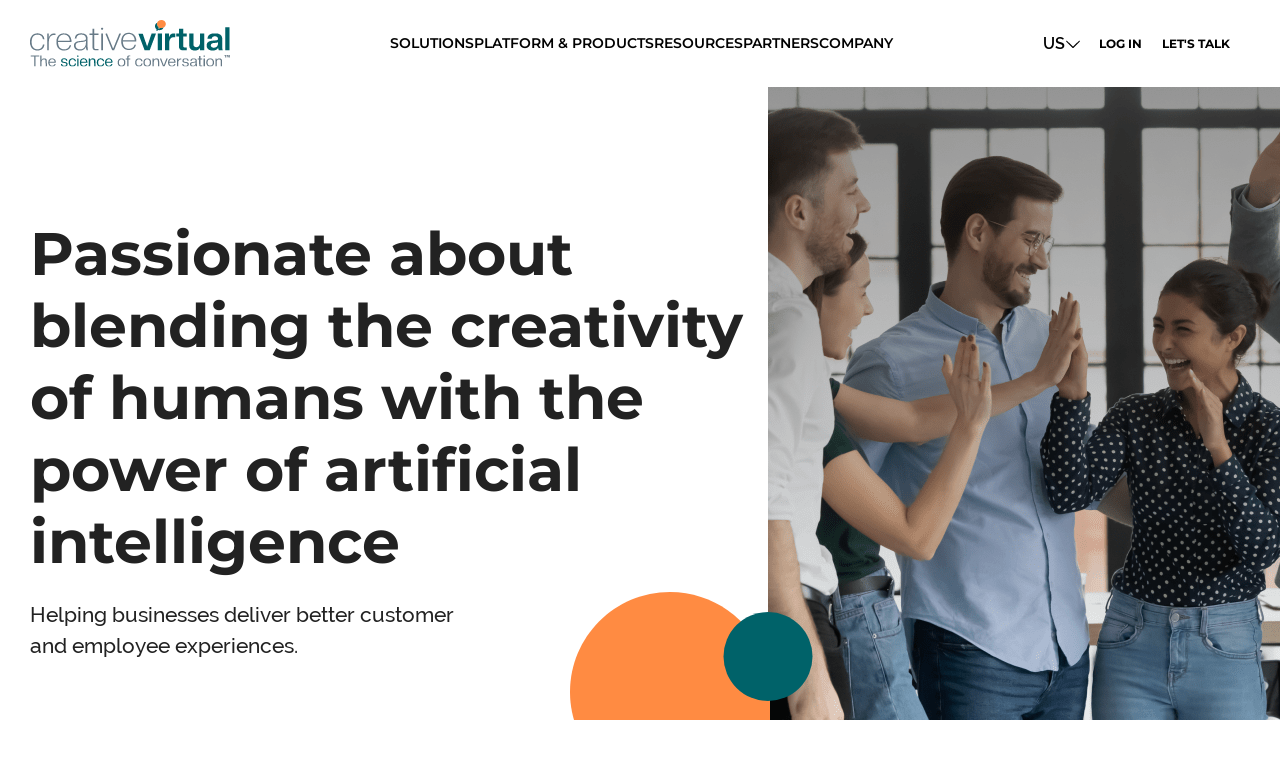

--- FILE ---
content_type: text/html; charset=UTF-8
request_url: https://www.creativevirtual.com/en/company/team/
body_size: 54816
content:
<!DOCTYPE html>
<html lang="en-US">
<head><meta charset="UTF-8"><script>if(navigator.userAgent.match(/MSIE|Internet Explorer/i)||navigator.userAgent.match(/Trident\/7\..*?rv:11/i)){var href=document.location.href;if(!href.match(/[?&]nowprocket/)){if(href.indexOf("?")==-1){if(href.indexOf("#")==-1){document.location.href=href+"?nowprocket=1"}else{document.location.href=href.replace("#","?nowprocket=1#")}}else{if(href.indexOf("#")==-1){document.location.href=href+"&nowprocket=1"}else{document.location.href=href.replace("#","&nowprocket=1#")}}}}</script><script>(()=>{class RocketLazyLoadScripts{constructor(){this.v="2.0.3",this.userEvents=["keydown","keyup","mousedown","mouseup","mousemove","mouseover","mouseenter","mouseout","mouseleave","touchmove","touchstart","touchend","touchcancel","wheel","click","dblclick","input","visibilitychange"],this.attributeEvents=["onblur","onclick","oncontextmenu","ondblclick","onfocus","onmousedown","onmouseenter","onmouseleave","onmousemove","onmouseout","onmouseover","onmouseup","onmousewheel","onscroll","onsubmit"]}async t(){this.i(),this.o(),/iP(ad|hone)/.test(navigator.userAgent)&&this.h(),this.u(),this.l(this),this.m(),this.k(this),this.p(this),this._(),await Promise.all([this.R(),this.L()]),this.lastBreath=Date.now(),this.S(this),this.P(),this.D(),this.O(),this.M(),await this.C(this.delayedScripts.normal),await this.C(this.delayedScripts.defer),await this.C(this.delayedScripts.async),this.F("domReady"),await this.T(),await this.j(),await this.I(),this.F("windowLoad"),await this.A(),window.dispatchEvent(new Event("rocket-allScriptsLoaded")),this.everythingLoaded=!0,this.lastTouchEnd&&await new Promise((t=>setTimeout(t,500-Date.now()+this.lastTouchEnd))),this.H(),this.F("all"),this.U(),this.W()}i(){this.CSPIssue=sessionStorage.getItem("rocketCSPIssue"),document.addEventListener("securitypolicyviolation",(t=>{this.CSPIssue||"script-src-elem"!==t.violatedDirective||"data"!==t.blockedURI||(this.CSPIssue=!0,sessionStorage.setItem("rocketCSPIssue",!0))}),{isRocket:!0})}o(){window.addEventListener("pageshow",(t=>{this.persisted=t.persisted,this.realWindowLoadedFired=!0}),{isRocket:!0}),window.addEventListener("pagehide",(()=>{this.onFirstUserAction=null}),{isRocket:!0})}h(){let t;function e(e){t=e}window.addEventListener("touchstart",e,{isRocket:!0}),window.addEventListener("touchend",(function i(o){Math.abs(o.changedTouches[0].pageX-t.changedTouches[0].pageX)<10&&Math.abs(o.changedTouches[0].pageY-t.changedTouches[0].pageY)<10&&o.timeStamp-t.timeStamp<200&&(o.target.dispatchEvent(new PointerEvent("click",{target:o.target,bubbles:!0,cancelable:!0,detail:1})),event.preventDefault(),window.removeEventListener("touchstart",e,{isRocket:!0}),window.removeEventListener("touchend",i,{isRocket:!0}))}),{isRocket:!0})}q(t){this.userActionTriggered||("mousemove"!==t.type||this.firstMousemoveIgnored?"keyup"===t.type||"mouseover"===t.type||"mouseout"===t.type||(this.userActionTriggered=!0,this.onFirstUserAction&&this.onFirstUserAction()):this.firstMousemoveIgnored=!0),"click"===t.type&&t.preventDefault(),this.savedUserEvents.length>0&&(t.stopPropagation(),t.stopImmediatePropagation()),"touchstart"===this.lastEvent&&"touchend"===t.type&&(this.lastTouchEnd=Date.now()),"click"===t.type&&(this.lastTouchEnd=0),this.lastEvent=t.type,this.savedUserEvents.push(t)}u(){this.savedUserEvents=[],this.userEventHandler=this.q.bind(this),this.userEvents.forEach((t=>window.addEventListener(t,this.userEventHandler,{passive:!1,isRocket:!0})))}U(){this.userEvents.forEach((t=>window.removeEventListener(t,this.userEventHandler,{passive:!1,isRocket:!0}))),this.savedUserEvents.forEach((t=>{t.target.dispatchEvent(new window[t.constructor.name](t.type,t))}))}m(){this.eventsMutationObserver=new MutationObserver((t=>{const e="return false";for(const i of t){if("attributes"===i.type){const t=i.target.getAttribute(i.attributeName);t&&t!==e&&(i.target.setAttribute("data-rocket-"+i.attributeName,t),i.target["rocket"+i.attributeName]=new Function("event",t),i.target.setAttribute(i.attributeName,e))}"childList"===i.type&&i.addedNodes.forEach((t=>{if(t.nodeType===Node.ELEMENT_NODE)for(const i of t.attributes)this.attributeEvents.includes(i.name)&&i.value&&""!==i.value&&(t.setAttribute("data-rocket-"+i.name,i.value),t["rocket"+i.name]=new Function("event",i.value),t.setAttribute(i.name,e))}))}})),this.eventsMutationObserver.observe(document,{subtree:!0,childList:!0,attributeFilter:this.attributeEvents})}H(){this.eventsMutationObserver.disconnect(),this.attributeEvents.forEach((t=>{document.querySelectorAll("[data-rocket-"+t+"]").forEach((e=>{e.setAttribute(t,e.getAttribute("data-rocket-"+t)),e.removeAttribute("data-rocket-"+t)}))}))}k(t){Object.defineProperty(HTMLElement.prototype,"onclick",{get(){return this.rocketonclick||null},set(e){this.rocketonclick=e,this.setAttribute(t.everythingLoaded?"onclick":"data-rocket-onclick","this.rocketonclick(event)")}})}S(t){function e(e,i){let o=e[i];e[i]=null,Object.defineProperty(e,i,{get:()=>o,set(s){t.everythingLoaded?o=s:e["rocket"+i]=o=s}})}e(document,"onreadystatechange"),e(window,"onload"),e(window,"onpageshow");try{Object.defineProperty(document,"readyState",{get:()=>t.rocketReadyState,set(e){t.rocketReadyState=e},configurable:!0}),document.readyState="loading"}catch(t){console.log("WPRocket DJE readyState conflict, bypassing")}}l(t){this.originalAddEventListener=EventTarget.prototype.addEventListener,this.originalRemoveEventListener=EventTarget.prototype.removeEventListener,this.savedEventListeners=[],EventTarget.prototype.addEventListener=function(e,i,o){o&&o.isRocket||!t.B(e,this)&&!t.userEvents.includes(e)||t.B(e,this)&&!t.userActionTriggered||e.startsWith("rocket-")||t.everythingLoaded?t.originalAddEventListener.call(this,e,i,o):t.savedEventListeners.push({target:this,remove:!1,type:e,func:i,options:o})},EventTarget.prototype.removeEventListener=function(e,i,o){o&&o.isRocket||!t.B(e,this)&&!t.userEvents.includes(e)||t.B(e,this)&&!t.userActionTriggered||e.startsWith("rocket-")||t.everythingLoaded?t.originalRemoveEventListener.call(this,e,i,o):t.savedEventListeners.push({target:this,remove:!0,type:e,func:i,options:o})}}F(t){"all"===t&&(EventTarget.prototype.addEventListener=this.originalAddEventListener,EventTarget.prototype.removeEventListener=this.originalRemoveEventListener),this.savedEventListeners=this.savedEventListeners.filter((e=>{let i=e.type,o=e.target||window;return"domReady"===t&&"DOMContentLoaded"!==i&&"readystatechange"!==i||("windowLoad"===t&&"load"!==i&&"readystatechange"!==i&&"pageshow"!==i||(this.B(i,o)&&(i="rocket-"+i),e.remove?o.removeEventListener(i,e.func,e.options):o.addEventListener(i,e.func,e.options),!1))}))}p(t){let e;function i(e){return t.everythingLoaded?e:e.split(" ").map((t=>"load"===t||t.startsWith("load.")?"rocket-jquery-load":t)).join(" ")}function o(o){function s(e){const s=o.fn[e];o.fn[e]=o.fn.init.prototype[e]=function(){return this[0]===window&&t.userActionTriggered&&("string"==typeof arguments[0]||arguments[0]instanceof String?arguments[0]=i(arguments[0]):"object"==typeof arguments[0]&&Object.keys(arguments[0]).forEach((t=>{const e=arguments[0][t];delete arguments[0][t],arguments[0][i(t)]=e}))),s.apply(this,arguments),this}}if(o&&o.fn&&!t.allJQueries.includes(o)){const e={DOMContentLoaded:[],"rocket-DOMContentLoaded":[]};for(const t in e)document.addEventListener(t,(()=>{e[t].forEach((t=>t()))}),{isRocket:!0});o.fn.ready=o.fn.init.prototype.ready=function(i){function s(){parseInt(o.fn.jquery)>2?setTimeout((()=>i.bind(document)(o))):i.bind(document)(o)}return t.realDomReadyFired?!t.userActionTriggered||t.fauxDomReadyFired?s():e["rocket-DOMContentLoaded"].push(s):e.DOMContentLoaded.push(s),o([])},s("on"),s("one"),s("off"),t.allJQueries.push(o)}e=o}t.allJQueries=[],o(window.jQuery),Object.defineProperty(window,"jQuery",{get:()=>e,set(t){o(t)}})}P(){const t=new Map;document.write=document.writeln=function(e){const i=document.currentScript,o=document.createRange(),s=i.parentElement;let n=t.get(i);void 0===n&&(n=i.nextSibling,t.set(i,n));const c=document.createDocumentFragment();o.setStart(c,0),c.appendChild(o.createContextualFragment(e)),s.insertBefore(c,n)}}async R(){return new Promise((t=>{this.userActionTriggered?t():this.onFirstUserAction=t}))}async L(){return new Promise((t=>{document.addEventListener("DOMContentLoaded",(()=>{this.realDomReadyFired=!0,t()}),{isRocket:!0})}))}async I(){return this.realWindowLoadedFired?Promise.resolve():new Promise((t=>{window.addEventListener("load",t,{isRocket:!0})}))}M(){this.pendingScripts=[];this.scriptsMutationObserver=new MutationObserver((t=>{for(const e of t)e.addedNodes.forEach((t=>{"SCRIPT"!==t.tagName||t.noModule||t.isWPRocket||this.pendingScripts.push({script:t,promise:new Promise((e=>{const i=()=>{const i=this.pendingScripts.findIndex((e=>e.script===t));i>=0&&this.pendingScripts.splice(i,1),e()};t.addEventListener("load",i,{isRocket:!0}),t.addEventListener("error",i,{isRocket:!0}),setTimeout(i,1e3)}))})}))})),this.scriptsMutationObserver.observe(document,{childList:!0,subtree:!0})}async j(){await this.J(),this.pendingScripts.length?(await this.pendingScripts[0].promise,await this.j()):this.scriptsMutationObserver.disconnect()}D(){this.delayedScripts={normal:[],async:[],defer:[]},document.querySelectorAll("script[type$=rocketlazyloadscript]").forEach((t=>{t.hasAttribute("data-rocket-src")?t.hasAttribute("async")&&!1!==t.async?this.delayedScripts.async.push(t):t.hasAttribute("defer")&&!1!==t.defer||"module"===t.getAttribute("data-rocket-type")?this.delayedScripts.defer.push(t):this.delayedScripts.normal.push(t):this.delayedScripts.normal.push(t)}))}async _(){await this.L();let t=[];document.querySelectorAll("script[type$=rocketlazyloadscript][data-rocket-src]").forEach((e=>{let i=e.getAttribute("data-rocket-src");if(i&&!i.startsWith("data:")){i.startsWith("//")&&(i=location.protocol+i);try{const o=new URL(i).origin;o!==location.origin&&t.push({src:o,crossOrigin:e.crossOrigin||"module"===e.getAttribute("data-rocket-type")})}catch(t){}}})),t=[...new Map(t.map((t=>[JSON.stringify(t),t]))).values()],this.N(t,"preconnect")}async $(t){if(await this.G(),!0!==t.noModule||!("noModule"in HTMLScriptElement.prototype))return new Promise((e=>{let i;function o(){(i||t).setAttribute("data-rocket-status","executed"),e()}try{if(navigator.userAgent.includes("Firefox/")||""===navigator.vendor||this.CSPIssue)i=document.createElement("script"),[...t.attributes].forEach((t=>{let e=t.nodeName;"type"!==e&&("data-rocket-type"===e&&(e="type"),"data-rocket-src"===e&&(e="src"),i.setAttribute(e,t.nodeValue))})),t.text&&(i.text=t.text),t.nonce&&(i.nonce=t.nonce),i.hasAttribute("src")?(i.addEventListener("load",o,{isRocket:!0}),i.addEventListener("error",(()=>{i.setAttribute("data-rocket-status","failed-network"),e()}),{isRocket:!0}),setTimeout((()=>{i.isConnected||e()}),1)):(i.text=t.text,o()),i.isWPRocket=!0,t.parentNode.replaceChild(i,t);else{const i=t.getAttribute("data-rocket-type"),s=t.getAttribute("data-rocket-src");i?(t.type=i,t.removeAttribute("data-rocket-type")):t.removeAttribute("type"),t.addEventListener("load",o,{isRocket:!0}),t.addEventListener("error",(i=>{this.CSPIssue&&i.target.src.startsWith("data:")?(console.log("WPRocket: CSP fallback activated"),t.removeAttribute("src"),this.$(t).then(e)):(t.setAttribute("data-rocket-status","failed-network"),e())}),{isRocket:!0}),s?(t.fetchPriority="high",t.removeAttribute("data-rocket-src"),t.src=s):t.src="data:text/javascript;base64,"+window.btoa(unescape(encodeURIComponent(t.text)))}}catch(i){t.setAttribute("data-rocket-status","failed-transform"),e()}}));t.setAttribute("data-rocket-status","skipped")}async C(t){const e=t.shift();return e?(e.isConnected&&await this.$(e),this.C(t)):Promise.resolve()}O(){this.N([...this.delayedScripts.normal,...this.delayedScripts.defer,...this.delayedScripts.async],"preload")}N(t,e){this.trash=this.trash||[];let i=!0;var o=document.createDocumentFragment();t.forEach((t=>{const s=t.getAttribute&&t.getAttribute("data-rocket-src")||t.src;if(s&&!s.startsWith("data:")){const n=document.createElement("link");n.href=s,n.rel=e,"preconnect"!==e&&(n.as="script",n.fetchPriority=i?"high":"low"),t.getAttribute&&"module"===t.getAttribute("data-rocket-type")&&(n.crossOrigin=!0),t.crossOrigin&&(n.crossOrigin=t.crossOrigin),t.integrity&&(n.integrity=t.integrity),t.nonce&&(n.nonce=t.nonce),o.appendChild(n),this.trash.push(n),i=!1}})),document.head.appendChild(o)}W(){this.trash.forEach((t=>t.remove()))}async T(){try{document.readyState="interactive"}catch(t){}this.fauxDomReadyFired=!0;try{await this.G(),document.dispatchEvent(new Event("rocket-readystatechange")),await this.G(),document.rocketonreadystatechange&&document.rocketonreadystatechange(),await this.G(),document.dispatchEvent(new Event("rocket-DOMContentLoaded")),await this.G(),window.dispatchEvent(new Event("rocket-DOMContentLoaded"))}catch(t){console.error(t)}}async A(){try{document.readyState="complete"}catch(t){}try{await this.G(),document.dispatchEvent(new Event("rocket-readystatechange")),await this.G(),document.rocketonreadystatechange&&document.rocketonreadystatechange(),await this.G(),window.dispatchEvent(new Event("rocket-load")),await this.G(),window.rocketonload&&window.rocketonload(),await this.G(),this.allJQueries.forEach((t=>t(window).trigger("rocket-jquery-load"))),await this.G();const t=new Event("rocket-pageshow");t.persisted=this.persisted,window.dispatchEvent(t),await this.G(),window.rocketonpageshow&&window.rocketonpageshow({persisted:this.persisted})}catch(t){console.error(t)}}async G(){Date.now()-this.lastBreath>45&&(await this.J(),this.lastBreath=Date.now())}async J(){return document.hidden?new Promise((t=>setTimeout(t))):new Promise((t=>requestAnimationFrame(t)))}B(t,e){return e===document&&"readystatechange"===t||(e===document&&"DOMContentLoaded"===t||(e===window&&"DOMContentLoaded"===t||(e===window&&"load"===t||e===window&&"pageshow"===t)))}static run(){(new RocketLazyLoadScripts).t()}}RocketLazyLoadScripts.run()})();</script>

<meta name="viewport" content="width=device-width, initial-scale=1">
<meta name='robots' content='index, follow, max-image-preview:large, max-snippet:-1, max-video-preview:-1' />
<link rel="alternate" href="https://www.creativevirtual.com/en/company/team/" hreflang="en-US" />
<link rel="alternate" href="https://www.creativevirtual.com/company/team/" hreflang="en-GB" />
<link rel="alternate" href="https://www.creativevirtual.com/in/company/team/" hreflang="hi" />
<link rel="alternate" href="https://www.creativevirtual.com/en-au/company/team/" hreflang="en-AU" />
<link rel="alternate" href="https://www.creativevirtual.com/de/company/team/" hreflang="de" />

	<!-- This site is optimized with the Yoast SEO plugin v26.7 - https://yoast.com/wordpress/plugins/seo/ -->
	<title>Team - Creative Virtual</title>
	<link rel="canonical" href="https://www.creativevirtual.com/en/company/team/" />
	<meta property="og:locale" content="en_US" />
	<meta property="og:locale:alternate" content="en_GB" />
	<meta property="og:locale:alternate" content="hi_IN" />
	<meta property="og:locale:alternate" content="en_US" />
	<meta property="og:locale:alternate" content="de_DE" />
	<meta property="og:type" content="article" />
	<meta property="og:title" content="Team - Creative Virtual" />
	<meta property="og:url" content="https://www.creativevirtual.com/en/company/team/" />
	<meta property="og:site_name" content="Creative Virtual" />
	<meta property="article:modified_time" content="2023-12-18T08:57:02+00:00" />
	<meta name="twitter:card" content="summary_large_image" />
	<meta name="twitter:site" content="@creativevirtual" />
	<script type="application/ld+json" class="yoast-schema-graph">{"@context":"https://schema.org","@graph":[{"@type":"WebPage","@id":"https://www.creativevirtual.com/en/company/team/","url":"https://www.creativevirtual.com/en/company/team/","name":"Team - Creative Virtual","isPartOf":{"@id":"https://www.creativevirtual.com/en/#website"},"datePublished":"2023-11-08T19:53:00+00:00","dateModified":"2023-12-18T08:57:02+00:00","breadcrumb":{"@id":"https://www.creativevirtual.com/en/company/team/#breadcrumb"},"inLanguage":"en-US","potentialAction":[{"@type":"ReadAction","target":["https://www.creativevirtual.com/en/company/team/"]}]},{"@type":"BreadcrumbList","@id":"https://www.creativevirtual.com/en/company/team/#breadcrumb","itemListElement":[{"@type":"ListItem","position":1,"name":"Home","item":"https://www.creativevirtual.com/en/"},{"@type":"ListItem","position":2,"name":"Company","item":"https://www.creativevirtual.com/en/company/"},{"@type":"ListItem","position":3,"name":"Team"}]},{"@type":"WebSite","@id":"https://www.creativevirtual.com/en/#website","url":"https://www.creativevirtual.com/en/","name":"Creative Virutal","description":"","publisher":{"@id":"https://www.creativevirtual.com/en/#organization"},"potentialAction":[{"@type":"SearchAction","target":{"@type":"EntryPoint","urlTemplate":"https://www.creativevirtual.com/en/?s={search_term_string}"},"query-input":{"@type":"PropertyValueSpecification","valueRequired":true,"valueName":"search_term_string"}}],"inLanguage":"en-US"},{"@type":"Organization","@id":"https://www.creativevirtual.com/en/#organization","name":"Creative Virutal","url":"https://www.creativevirtual.com/en/","logo":{"@type":"ImageObject","inLanguage":"en-US","@id":"https://www.creativevirtual.com/en/#/schema/logo/image/","url":"https://www.creativevirtual.com/wp-content/uploads/2023/10/logo.svg","contentUrl":"https://www.creativevirtual.com/wp-content/uploads/2023/10/logo.svg","caption":"Creative Virutal"},"image":{"@id":"https://www.creativevirtual.com/en/#/schema/logo/image/"},"sameAs":["https://x.com/creativevirtual","http://www.linkedin.com/company/creative-virtual","https://www.youtube.com/c/creativevirtual"]}]}</script>
	<!-- / Yoast SEO plugin. -->



<link rel="alternate" type="application/rss+xml" title="Creative Virtual &raquo; Feed" href="https://www.creativevirtual.com/en/feed/" />
<link rel="alternate" type="application/rss+xml" title="Creative Virtual &raquo; Comments Feed" href="https://www.creativevirtual.com/en/comments/feed/" />
<link rel="alternate" title="oEmbed (JSON)" type="application/json+oembed" href="https://www.creativevirtual.com/wp-json/oembed/1.0/embed?url=https%3A%2F%2Fwww.creativevirtual.com%2Fen%2Fcompany%2Fteam%2F" />
<link rel="alternate" title="oEmbed (XML)" type="text/xml+oembed" href="https://www.creativevirtual.com/wp-json/oembed/1.0/embed?url=https%3A%2F%2Fwww.creativevirtual.com%2Fen%2Fcompany%2Fteam%2F&#038;format=xml" />
<style id='wp-img-auto-sizes-contain-inline-css'>
img:is([sizes=auto i],[sizes^="auto," i]){contain-intrinsic-size:3000px 1500px}
/*# sourceURL=wp-img-auto-sizes-contain-inline-css */
</style>
<style id='wp-block-library-inline-css'>
:root{--wp-block-synced-color:#7a00df;--wp-block-synced-color--rgb:122,0,223;--wp-bound-block-color:var(--wp-block-synced-color);--wp-editor-canvas-background:#ddd;--wp-admin-theme-color:#007cba;--wp-admin-theme-color--rgb:0,124,186;--wp-admin-theme-color-darker-10:#006ba1;--wp-admin-theme-color-darker-10--rgb:0,107,160.5;--wp-admin-theme-color-darker-20:#005a87;--wp-admin-theme-color-darker-20--rgb:0,90,135;--wp-admin-border-width-focus:2px}@media (min-resolution:192dpi){:root{--wp-admin-border-width-focus:1.5px}}.wp-element-button{cursor:pointer}:root .has-very-light-gray-background-color{background-color:#eee}:root .has-very-dark-gray-background-color{background-color:#313131}:root .has-very-light-gray-color{color:#eee}:root .has-very-dark-gray-color{color:#313131}:root .has-vivid-green-cyan-to-vivid-cyan-blue-gradient-background{background:linear-gradient(135deg,#00d084,#0693e3)}:root .has-purple-crush-gradient-background{background:linear-gradient(135deg,#34e2e4,#4721fb 50%,#ab1dfe)}:root .has-hazy-dawn-gradient-background{background:linear-gradient(135deg,#faaca8,#dad0ec)}:root .has-subdued-olive-gradient-background{background:linear-gradient(135deg,#fafae1,#67a671)}:root .has-atomic-cream-gradient-background{background:linear-gradient(135deg,#fdd79a,#004a59)}:root .has-nightshade-gradient-background{background:linear-gradient(135deg,#330968,#31cdcf)}:root .has-midnight-gradient-background{background:linear-gradient(135deg,#020381,#2874fc)}:root{--wp--preset--font-size--normal:16px;--wp--preset--font-size--huge:42px}.has-regular-font-size{font-size:1em}.has-larger-font-size{font-size:2.625em}.has-normal-font-size{font-size:var(--wp--preset--font-size--normal)}.has-huge-font-size{font-size:var(--wp--preset--font-size--huge)}.has-text-align-center{text-align:center}.has-text-align-left{text-align:left}.has-text-align-right{text-align:right}.has-fit-text{white-space:nowrap!important}#end-resizable-editor-section{display:none}.aligncenter{clear:both}.items-justified-left{justify-content:flex-start}.items-justified-center{justify-content:center}.items-justified-right{justify-content:flex-end}.items-justified-space-between{justify-content:space-between}.screen-reader-text{border:0;clip-path:inset(50%);height:1px;margin:-1px;overflow:hidden;padding:0;position:absolute;width:1px;word-wrap:normal!important}.screen-reader-text:focus{background-color:#ddd;clip-path:none;color:#444;display:block;font-size:1em;height:auto;left:5px;line-height:normal;padding:15px 23px 14px;text-decoration:none;top:5px;width:auto;z-index:100000}html :where(.has-border-color){border-style:solid}html :where([style*=border-top-color]){border-top-style:solid}html :where([style*=border-right-color]){border-right-style:solid}html :where([style*=border-bottom-color]){border-bottom-style:solid}html :where([style*=border-left-color]){border-left-style:solid}html :where([style*=border-width]){border-style:solid}html :where([style*=border-top-width]){border-top-style:solid}html :where([style*=border-right-width]){border-right-style:solid}html :where([style*=border-bottom-width]){border-bottom-style:solid}html :where([style*=border-left-width]){border-left-style:solid}html :where(img[class*=wp-image-]){height:auto;max-width:100%}:where(figure){margin:0 0 1em}html :where(.is-position-sticky){--wp-admin--admin-bar--position-offset:var(--wp-admin--admin-bar--height,0px)}@media screen and (max-width:600px){html :where(.is-position-sticky){--wp-admin--admin-bar--position-offset:0px}}

/*# sourceURL=wp-block-library-inline-css */
</style><style id='global-styles-inline-css'>
:root{--wp--preset--aspect-ratio--square: 1;--wp--preset--aspect-ratio--4-3: 4/3;--wp--preset--aspect-ratio--3-4: 3/4;--wp--preset--aspect-ratio--3-2: 3/2;--wp--preset--aspect-ratio--2-3: 2/3;--wp--preset--aspect-ratio--16-9: 16/9;--wp--preset--aspect-ratio--9-16: 9/16;--wp--preset--color--black: #000000;--wp--preset--color--cyan-bluish-gray: #abb8c3;--wp--preset--color--white: #ffffff;--wp--preset--color--pale-pink: #f78da7;--wp--preset--color--vivid-red: #cf2e2e;--wp--preset--color--luminous-vivid-orange: #ff6900;--wp--preset--color--luminous-vivid-amber: #fcb900;--wp--preset--color--light-green-cyan: #7bdcb5;--wp--preset--color--vivid-green-cyan: #00d084;--wp--preset--color--pale-cyan-blue: #8ed1fc;--wp--preset--color--vivid-cyan-blue: #0693e3;--wp--preset--color--vivid-purple: #9b51e0;--wp--preset--gradient--vivid-cyan-blue-to-vivid-purple: linear-gradient(135deg,rgb(6,147,227) 0%,rgb(155,81,224) 100%);--wp--preset--gradient--light-green-cyan-to-vivid-green-cyan: linear-gradient(135deg,rgb(122,220,180) 0%,rgb(0,208,130) 100%);--wp--preset--gradient--luminous-vivid-amber-to-luminous-vivid-orange: linear-gradient(135deg,rgb(252,185,0) 0%,rgb(255,105,0) 100%);--wp--preset--gradient--luminous-vivid-orange-to-vivid-red: linear-gradient(135deg,rgb(255,105,0) 0%,rgb(207,46,46) 100%);--wp--preset--gradient--very-light-gray-to-cyan-bluish-gray: linear-gradient(135deg,rgb(238,238,238) 0%,rgb(169,184,195) 100%);--wp--preset--gradient--cool-to-warm-spectrum: linear-gradient(135deg,rgb(74,234,220) 0%,rgb(151,120,209) 20%,rgb(207,42,186) 40%,rgb(238,44,130) 60%,rgb(251,105,98) 80%,rgb(254,248,76) 100%);--wp--preset--gradient--blush-light-purple: linear-gradient(135deg,rgb(255,206,236) 0%,rgb(152,150,240) 100%);--wp--preset--gradient--blush-bordeaux: linear-gradient(135deg,rgb(254,205,165) 0%,rgb(254,45,45) 50%,rgb(107,0,62) 100%);--wp--preset--gradient--luminous-dusk: linear-gradient(135deg,rgb(255,203,112) 0%,rgb(199,81,192) 50%,rgb(65,88,208) 100%);--wp--preset--gradient--pale-ocean: linear-gradient(135deg,rgb(255,245,203) 0%,rgb(182,227,212) 50%,rgb(51,167,181) 100%);--wp--preset--gradient--electric-grass: linear-gradient(135deg,rgb(202,248,128) 0%,rgb(113,206,126) 100%);--wp--preset--gradient--midnight: linear-gradient(135deg,rgb(2,3,129) 0%,rgb(40,116,252) 100%);--wp--preset--font-size--small: 13px;--wp--preset--font-size--medium: 20px;--wp--preset--font-size--large: 36px;--wp--preset--font-size--x-large: 42px;--wp--preset--spacing--20: 0.44rem;--wp--preset--spacing--30: 0.67rem;--wp--preset--spacing--40: 1rem;--wp--preset--spacing--50: 1.5rem;--wp--preset--spacing--60: 2.25rem;--wp--preset--spacing--70: 3.38rem;--wp--preset--spacing--80: 5.06rem;--wp--preset--shadow--natural: 6px 6px 9px rgba(0, 0, 0, 0.2);--wp--preset--shadow--deep: 12px 12px 50px rgba(0, 0, 0, 0.4);--wp--preset--shadow--sharp: 6px 6px 0px rgba(0, 0, 0, 0.2);--wp--preset--shadow--outlined: 6px 6px 0px -3px rgb(255, 255, 255), 6px 6px rgb(0, 0, 0);--wp--preset--shadow--crisp: 6px 6px 0px rgb(0, 0, 0);}:where(.is-layout-flex){gap: 0.5em;}:where(.is-layout-grid){gap: 0.5em;}body .is-layout-flex{display: flex;}.is-layout-flex{flex-wrap: wrap;align-items: center;}.is-layout-flex > :is(*, div){margin: 0;}body .is-layout-grid{display: grid;}.is-layout-grid > :is(*, div){margin: 0;}:where(.wp-block-columns.is-layout-flex){gap: 2em;}:where(.wp-block-columns.is-layout-grid){gap: 2em;}:where(.wp-block-post-template.is-layout-flex){gap: 1.25em;}:where(.wp-block-post-template.is-layout-grid){gap: 1.25em;}.has-black-color{color: var(--wp--preset--color--black) !important;}.has-cyan-bluish-gray-color{color: var(--wp--preset--color--cyan-bluish-gray) !important;}.has-white-color{color: var(--wp--preset--color--white) !important;}.has-pale-pink-color{color: var(--wp--preset--color--pale-pink) !important;}.has-vivid-red-color{color: var(--wp--preset--color--vivid-red) !important;}.has-luminous-vivid-orange-color{color: var(--wp--preset--color--luminous-vivid-orange) !important;}.has-luminous-vivid-amber-color{color: var(--wp--preset--color--luminous-vivid-amber) !important;}.has-light-green-cyan-color{color: var(--wp--preset--color--light-green-cyan) !important;}.has-vivid-green-cyan-color{color: var(--wp--preset--color--vivid-green-cyan) !important;}.has-pale-cyan-blue-color{color: var(--wp--preset--color--pale-cyan-blue) !important;}.has-vivid-cyan-blue-color{color: var(--wp--preset--color--vivid-cyan-blue) !important;}.has-vivid-purple-color{color: var(--wp--preset--color--vivid-purple) !important;}.has-black-background-color{background-color: var(--wp--preset--color--black) !important;}.has-cyan-bluish-gray-background-color{background-color: var(--wp--preset--color--cyan-bluish-gray) !important;}.has-white-background-color{background-color: var(--wp--preset--color--white) !important;}.has-pale-pink-background-color{background-color: var(--wp--preset--color--pale-pink) !important;}.has-vivid-red-background-color{background-color: var(--wp--preset--color--vivid-red) !important;}.has-luminous-vivid-orange-background-color{background-color: var(--wp--preset--color--luminous-vivid-orange) !important;}.has-luminous-vivid-amber-background-color{background-color: var(--wp--preset--color--luminous-vivid-amber) !important;}.has-light-green-cyan-background-color{background-color: var(--wp--preset--color--light-green-cyan) !important;}.has-vivid-green-cyan-background-color{background-color: var(--wp--preset--color--vivid-green-cyan) !important;}.has-pale-cyan-blue-background-color{background-color: var(--wp--preset--color--pale-cyan-blue) !important;}.has-vivid-cyan-blue-background-color{background-color: var(--wp--preset--color--vivid-cyan-blue) !important;}.has-vivid-purple-background-color{background-color: var(--wp--preset--color--vivid-purple) !important;}.has-black-border-color{border-color: var(--wp--preset--color--black) !important;}.has-cyan-bluish-gray-border-color{border-color: var(--wp--preset--color--cyan-bluish-gray) !important;}.has-white-border-color{border-color: var(--wp--preset--color--white) !important;}.has-pale-pink-border-color{border-color: var(--wp--preset--color--pale-pink) !important;}.has-vivid-red-border-color{border-color: var(--wp--preset--color--vivid-red) !important;}.has-luminous-vivid-orange-border-color{border-color: var(--wp--preset--color--luminous-vivid-orange) !important;}.has-luminous-vivid-amber-border-color{border-color: var(--wp--preset--color--luminous-vivid-amber) !important;}.has-light-green-cyan-border-color{border-color: var(--wp--preset--color--light-green-cyan) !important;}.has-vivid-green-cyan-border-color{border-color: var(--wp--preset--color--vivid-green-cyan) !important;}.has-pale-cyan-blue-border-color{border-color: var(--wp--preset--color--pale-cyan-blue) !important;}.has-vivid-cyan-blue-border-color{border-color: var(--wp--preset--color--vivid-cyan-blue) !important;}.has-vivid-purple-border-color{border-color: var(--wp--preset--color--vivid-purple) !important;}.has-vivid-cyan-blue-to-vivid-purple-gradient-background{background: var(--wp--preset--gradient--vivid-cyan-blue-to-vivid-purple) !important;}.has-light-green-cyan-to-vivid-green-cyan-gradient-background{background: var(--wp--preset--gradient--light-green-cyan-to-vivid-green-cyan) !important;}.has-luminous-vivid-amber-to-luminous-vivid-orange-gradient-background{background: var(--wp--preset--gradient--luminous-vivid-amber-to-luminous-vivid-orange) !important;}.has-luminous-vivid-orange-to-vivid-red-gradient-background{background: var(--wp--preset--gradient--luminous-vivid-orange-to-vivid-red) !important;}.has-very-light-gray-to-cyan-bluish-gray-gradient-background{background: var(--wp--preset--gradient--very-light-gray-to-cyan-bluish-gray) !important;}.has-cool-to-warm-spectrum-gradient-background{background: var(--wp--preset--gradient--cool-to-warm-spectrum) !important;}.has-blush-light-purple-gradient-background{background: var(--wp--preset--gradient--blush-light-purple) !important;}.has-blush-bordeaux-gradient-background{background: var(--wp--preset--gradient--blush-bordeaux) !important;}.has-luminous-dusk-gradient-background{background: var(--wp--preset--gradient--luminous-dusk) !important;}.has-pale-ocean-gradient-background{background: var(--wp--preset--gradient--pale-ocean) !important;}.has-electric-grass-gradient-background{background: var(--wp--preset--gradient--electric-grass) !important;}.has-midnight-gradient-background{background: var(--wp--preset--gradient--midnight) !important;}.has-small-font-size{font-size: var(--wp--preset--font-size--small) !important;}.has-medium-font-size{font-size: var(--wp--preset--font-size--medium) !important;}.has-large-font-size{font-size: var(--wp--preset--font-size--large) !important;}.has-x-large-font-size{font-size: var(--wp--preset--font-size--x-large) !important;}
/*# sourceURL=global-styles-inline-css */
</style>

<style id='classic-theme-styles-inline-css'>
/*! This file is auto-generated */
.wp-block-button__link{color:#fff;background-color:#32373c;border-radius:9999px;box-shadow:none;text-decoration:none;padding:calc(.667em + 2px) calc(1.333em + 2px);font-size:1.125em}.wp-block-file__button{background:#32373c;color:#fff;text-decoration:none}
/*# sourceURL=/wp-includes/css/classic-themes.min.css */
</style>
<link data-minify="1" rel='stylesheet' id='automaticcss-core-css' href='https://www.creativevirtual.com/wp-content/cache/min/1/wp-content/uploads/automatic-css/automatic.css?ver=1768986989' media='all' />
<link rel='stylesheet' id='bricks-frontend-css' href='https://www.creativevirtual.com/wp-content/themes/bricks/assets/css/frontend.min.css?ver=1722332868' media='all' />
<style id='bricks-frontend-inline-css'>
:root { --x-modal-transition: 200ms; --x-modal-translatey: 10%; --x-modal-translatex: 0; --x-modal-scale: 1; --x-modal-close-translatey: -5%; --x-modal-close-translatex: 0; --x-modal-close-scale: 1; } .x-modal { display: none;} [data-x-modal] { position: absolute;}.x-modal.x-modal_open { display: block;}.x-modal_backdrop { background-color: rgba(0,0,0,.2); position: fixed!important; top: 0; left: 0; top: 0; left: 0; right: 0; bottom: 0; z-index: 1004; display: block; will-change: opacity; padding: 20px; text-align: center;}component.x-modal { display: block; transform: none!important;}component.x-modal .x-modal_backdrop { z-index: 998;}.x-modal_backdrop::before { content: ""; display: inline-block; font-size: 0; height: 100%; vertical-align: middle; width: 0;}.x-modal_backdrop .x-modal_container { display: inline-block!important;;}.x-modal_container { max-height: 100vh; max-height: calc(100dvh - 40px); overflow-y: auto; box-sizing: border-box; position: relative; text-align: left; max-width: 100%; width: 600px; vertical-align: middle; pointer-events: auto;}@supports (padding-top: env(safe-area-inset-top)) { .x-modal_container { --safe-area-inset-bottom: env(safe-area-inset-bottom); max-height: calc(100% + var(--safe-area-inset-bottom))!important; }}.x-modal_content { background-color: #fff; padding: 30px; width: 100%; max-width: 100%; display: flex; flex-direction: column;}.x-modal_close { background: transparent; border: 0; box-shadow: none; position: absolute; top: 0; right: 0; cursor: pointer; display: flex; align-items: center; line-height: 1; font-size: 14px; color: #666; padding: 10px; margin: 10px; transition: all .3s ease;}:where(body.rtl) .x-modal_close { right: auto; left: 0;}.x-modal_close-text { margin-right: 10px;}.x-modal_close-icon { pointer-events: none;}@keyframes mmfadeIn { from { opacity: 0; } to { opacity: 1; }}@keyframes mmfadeOut { from { opacity: 1; } to { opacity: 0; }}@keyframes mmslideIn { from { transform: translate( var(--x-modal-translatex), var(--x-modal-translatey) ) scale( var(--x-modal-scale) ); -webkit-transform: translate( var(--x-modal-translatex), var(--x-modal-translatey) ) scale( var(--x-modal-scale) ); } to { transform: translate(0,0) scale(1); -webkit-transform: translate(0,0) scale(1); }}@keyframes mmslideOut { from { transform: translate(0,0) scale(1); -webkit-transform: translate(0,0) scale(1); } to { transform: translate( var(--x-modal-close-translatex), var(--x-modal-close-translatey) ) scale( var(--x-modal-close-scale) ); -webkit-transform: translate( var(--x-modal-close-translatex), var(--x-modal-close-translatey) ) scale( var(--x-modal-close-scale) ); }}.x-modal[aria-hidden="false"] .x-modal_backdrop {animation: mmfadeIn var(--x-modal-transition) cubic-bezier(0.0, 0.0, 0.2, 1);}.x-modal[aria-hidden="true"] .x-modal_backdrop {animation: mmfadeOut var(--x-modal-transition) cubic-bezier(0.0, 0.0, 0.2, 1);}.x-modal[aria-hidden="false"] .x-modal_container {animation: mmslideIn var(--x-modal-transition) cubic-bezier(0, 0, .2, 1);}.x-modal[aria-hidden="true"] .x-modal_container {animation: mmslideOut var(--x-modal-transition) cubic-bezier(0, 0, .2, 1);}@media (prefers-reduced-motion: reduce) { .x-modal[data-x-modal*=notransition] .x-modal_backdrop, .x-modal[data-x-modal*=notransition] .x-modal_container { --x-modal-transition: 0; } .x-modal[data-x-modal*=fade][aria-hidden="false"] .x-modal_container { animation: mmfadeIn var(--x-modal-transition) cubic-bezier(0, 0, .2, 1); } .x-modal[data-x-modal*=fade][aria-hidden="true"] .x-modal_container { animation: mmfadeOut var(--x-modal-transition) cubic-bezier(0, 0, .2, 1); }}.brx-body.iframe .x-modal[data-id] { display: block; transform: none!important;} .brx-body.iframe .x-modal.brx-draggable.is-empty { min-height: 0; min-width: 0;}.brx-body.iframe .x-modal_container { transition: transform var(--x-modal-transition) ease, opacity var(--x-modal-transition) ease; -webkit-transition: -webkit-transform var(--x-modal-transition) ease, opacity var(--x-modal-transition) ease; } .brx-body.iframe .x-modal_preview-start .x-modal_container { opacity: 0.4; transform: translate( var(--x-modal-translatex), var(--x-modal-translatey) ) scale( var(--x-modal-scale) ); -webkit-transform: translate( var(--x-modal-translatex), var(--x-modal-translatey) ) scale( var(--x-modal-scale) );}.brx-body.iframe .x-modal_preview-end .x-modal_container,.brx-body.iframe .x-modal_preview.x-modal_preview-end .x-modal_container { opacity: 0.4; transform: translate( var(--x-modal-close-translatex), var(--x-modal-close-translatey) ) scale( var(--x-modal-close-scale) ); -webkit-transform: translate( var(--x-modal-close-translatex), var(--x-modal-close-translatey) ) scale( var(--x-modal-close-scale) );}.brx-body.iframe .x-modal { transform: none!important;}.brx-body.iframe .x-modal .x-modal_close-text { min-width: 0!important;}
@font-face{font-family:"Raleway";font-weight:100;font-display:swap;src:url(https://www.creativevirtual.com/wp-content/uploads/2023/10/Raleway-Thin.woff2) format("woff2");}@font-face{font-family:"Raleway";font-weight:200;font-display:swap;src:url(https://www.creativevirtual.com/wp-content/uploads/2023/10/Raleway-ExtraLight.woff2) format("woff2");}@font-face{font-family:"Raleway";font-weight:300;font-display:swap;src:url(https://www.creativevirtual.com/wp-content/uploads/2023/10/Raleway-Light.woff2) format("woff2");}@font-face{font-family:"Raleway";font-weight:400;font-display:swap;src:url(https://www.creativevirtual.com/wp-content/uploads/2023/10/Raleway-Regular.woff2) format("woff2");}@font-face{font-family:"Raleway";font-weight:500;font-display:swap;src:url(https://www.creativevirtual.com/wp-content/uploads/2023/10/Raleway-Medium.woff2) format("woff2");}@font-face{font-family:"Raleway";font-weight:600;font-display:swap;src:url(https://www.creativevirtual.com/wp-content/uploads/2023/10/Raleway-SemiBold.woff2) format("woff2");}@font-face{font-family:"Raleway";font-weight:700;font-display:swap;src:url(https://www.creativevirtual.com/wp-content/uploads/2023/10/Raleway-Bold.woff2) format("woff2");}@font-face{font-family:"Raleway";font-weight:800;font-display:swap;src:url(https://www.creativevirtual.com/wp-content/uploads/2023/10/Raleway-ExtraBold.woff2) format("woff2");}@font-face{font-family:"Raleway";font-weight:900;font-display:swap;src:url(https://www.creativevirtual.com/wp-content/uploads/2023/10/Raleway-Heavy.woff2) format("woff2");}
@font-face{font-family:"Montserrat";font-weight:100;font-display:swap;src:url(https://www.creativevirtual.com/wp-content/uploads/2023/10/Montserrat-Thin.woff2) format("woff2");}@font-face{font-family:"Montserrat";font-weight:200;font-display:swap;src:url(https://www.creativevirtual.com/wp-content/uploads/2023/10/Montserrat-ExtraLight.woff2) format("woff2");}@font-face{font-family:"Montserrat";font-weight:300;font-display:swap;src:url(https://www.creativevirtual.com/wp-content/uploads/2023/10/Montserrat-Light.woff2) format("woff2");}@font-face{font-family:"Montserrat";font-weight:400;font-display:swap;src:url(https://www.creativevirtual.com/wp-content/uploads/2023/10/Montserrat-Regular.woff2) format("woff2");}@font-face{font-family:"Montserrat";font-weight:500;font-display:swap;src:url(https://www.creativevirtual.com/wp-content/uploads/2023/10/Montserrat-Medium.woff2) format("woff2");}@font-face{font-family:"Montserrat";font-weight:600;font-display:swap;src:url(https://www.creativevirtual.com/wp-content/uploads/2023/10/Montserrat-SemiBold.woff2) format("woff2");}@font-face{font-family:"Montserrat";font-weight:700;font-display:swap;src:url(https://www.creativevirtual.com/wp-content/uploads/2023/10/Montserrat-Bold.woff2) format("woff2");}@font-face{font-family:"Montserrat";font-weight:800;font-display:swap;src:url(https://www.creativevirtual.com/wp-content/uploads/2023/10/Montserrat-ExtraBold.woff2) format("woff2");}@font-face{font-family:"Montserrat";font-weight:900;font-display:swap;src:url(https://www.creativevirtual.com/wp-content/uploads/2023/10/Montserrat-Black.woff2) format("woff2");}

/*# sourceURL=bricks-frontend-inline-css */
</style>
<link rel='stylesheet' id='bricks-child-css' href='https://www.creativevirtual.com/wp-content/themes/bricks-child/style.css?ver=1705574568' media='all' />
<link rel='stylesheet' id='bricks-polylang-css' href='https://www.creativevirtual.com/wp-content/themes/bricks/assets/css/integrations/polylang.min.css?ver=1722332868' media='all' />
<link data-minify="1" rel='stylesheet' id='bricks-ionicons-css' href='https://www.creativevirtual.com/wp-content/cache/min/1/wp-content/themes/bricks/assets/css/libs/ionicons.min.css?ver=1768986989' media='all' />
<link data-minify="1" rel='stylesheet' id='bricks-themify-icons-css' href='https://www.creativevirtual.com/wp-content/cache/min/1/wp-content/themes/bricks/assets/css/libs/themify-icons.min.css?ver=1768986989' media='all' />
<link data-minify="1" rel='stylesheet' id='automaticcss-bricks-css' href='https://www.creativevirtual.com/wp-content/cache/min/1/wp-content/uploads/automatic-css/automatic-bricks.css?ver=1768986989' media='all' />
<link rel='stylesheet' id='color-scheme-switcher-frontend-css' href='https://www.creativevirtual.com/wp-content/plugins/automaticcss-plugin/classes/Features/Color_Scheme_Switcher/css/frontend.css?ver=1705574571' media='all' />
<link data-minify="1" rel='stylesheet' id='automaticcss-frames-css' href='https://www.creativevirtual.com/wp-content/cache/min/1/wp-content/uploads/automatic-css/automatic-frames.css?ver=1768986989' media='all' />
<style id='bricks-frontend-inline-inline-css'>
html {scroll-behavior: smooth}
:root {}:root {--bricks-color-acss_import_transparent: transparent;} .brxe-container {width: var(--site-width-s)} .woocommerce main.site-main {width: var(--site-width-s)} #brx-content.wordpress {width: var(--site-width-s)} body {font-family: "Raleway"; color: var(--base)} h1, h2, h3, h4, h5, h6 {font-family: "Montserrat"; color: var(--base)} html {background-color: var(--white)} body {background: none}.offcanva {position: relative}.offcanva[data-direction] .brx-offcanvas-inner {width: 100%}@media (max-width: 1200px) {.offcanva {position: relative}.offcanva[data-direction] .brx-offcanvas-inner {width: 100%}}@media (max-width: 991px) {.offcanva {position: relative}}.offcanva__content {padding-top: var(--section-padding-x); padding-right: var(--section-padding-x); padding-bottom: var(--section-padding-x); padding-left: var(--section-padding-x)}@media (max-width: 1200px) {.offcanva__content {padding-top: var(--section-space-xl); padding-right: var(--section-padding-x); padding-bottom: var(--section-space-xl); padding-left: var(--section-padding-x); grid-template-columns: 100%}}@media (max-width: 991px) {.offcanva__content {padding-top: var(--section-space-xl); padding-right: var(--section-padding-x); padding-bottom: var(--section-space-m); padding-left: var(--section-padding-x)}}@media (max-width: 767px) {.offcanva__content {padding-top: calc(var(--section-space-xl) * 1.1)}}.offcanva__close {--brxe-toggle-scale: 0.7; position: absolute; top: calc(var(--section-padding-x) - 10px); right: calc(var(--section-padding-x) - 10px)}.offcanva__close .brxa-inner {--brxe-toggle-bar-height: 2px}@media (max-width: 1200px) {.offcanva__close {top: calc(var(--section-padding-x) - 10px); position: absolute; right: calc(var(--section-padding-x) - 10px); --brxe-toggle-scale: 0.7}.offcanva__close .brxa-inner {--brxe-toggle-bar-height: 2px}}@media (max-width: 991px) {.offcanva__close {position: absolute; top: calc(var(--section-padding-x) - 10px); right: calc(var(--section-padding-x) - 10px)}}.site-width-xs {width: var(--site-width-xs)}.offcanva__acc .accordion-title-wrapper {border-bottom-width: 1px; border-bottom-style: solid; font-size: var(--text-m); font-weight: 800}.offcanva__acc .accordion-title-wrapper .brxe-heading {font-size: var(--text-m); font-weight: 800}@media (max-width: 1200px) {.offcanva__acc .accordion-title-wrapper {border-bottom-width: 1px; border-bottom-style: solid; font-size: var(--text-m); text-transform: uppercase; font-weight: 800}.offcanva__acc .accordion-title-wrapper .brxe-heading {font-size: var(--text-m); text-transform: uppercase; font-weight: 800}}@media (max-width: 991px) {.offcanva__acc .accordion-title-wrapper {font-size: var(--text-m); text-transform: uppercase; font-weight: 800; border-bottom-width: 1px; border-bottom-style: solid}.offcanva__acc .accordion-title-wrapper .brxe-heading {font-size: var(--text-m); text-transform: uppercase; font-weight: 800}}.site-width--xl {width: var(--site-width-xl); max-width: 100%}.header__dropdown__container {display: grid; align-items: initial; grid-template-columns: var(--grid-3-2); grid-gap: var(--space-xxl)}@media (max-width: 1200px) {.header__dropdown__container {grid-template-columns: var(--grid-1); grid-gap: var(--space-l)}}@media (max-width: 991px) {.header__dropdown__container {grid-template-columns: var(--grid-1); grid-gap: var(--space-l)}}.solutions__usecase-wrap {display: flex; flex-direction: column; row-gap: var(--space-m)}@media (max-width: 1200px) {.solutions__usecase-wrap {display: grid; align-items: initial; grid-template-columns: 100%; grid-gap: var(--space-m)}}.solutions__usecase__title {text-transform: uppercase; font-weight: 700; font-size: var(--text-s)}.solutions__usecase__layout {display: grid; align-items: initial; grid-template-columns: var(--grid-2); grid-gap: var(--space-l)}@media (max-width: 991px) {.solutions__usecase__layout {grid-template-columns: var(--grid-1)}}.solutions__usecase__card {display: flex; flex-direction: column; row-gap: var(--space-s)}@media (max-width: 1200px) {.solutions__usecase__card {display: grid; align-items: initial; grid-template-columns: 100%}}.solutions__usecase__title-wrap {display: flex; flex-direction: row; column-gap: var(--space-s); align-items: center}@media (max-width: 1200px) {.solutions__usecase__title-wrap {display: grid; align-items: initial; grid-template-columns: auto 1fr; align-items: center}}.solutions__usecase__heading {font-size: var(--text-s); text-transform: uppercase; font-weight: 600}.solutions__usecase__card__text {font-size: calc(var(--text-m) * 0.9)}.solutions__industry-wrap {display: flex; flex-direction: column; row-gap: var(--space-m)}@media (max-width: 1200px) {.solutions__industry-wrap {display: grid; align-items: initial; grid-template-columns: 100%}}.solutions__industry__layout {display: grid; align-items: initial; grid-template-columns: var(--grid-2)}.solutions__industry__layout {column-gap : var(--space-xl); row-gap : var(--space-l);}@media (max-width: 991px) {.solutions__industry__layout {grid-template-columns: var(--grid-1)}}.solutions__industry__card {display: flex; column-gap: var(--space-xs); align-items: center}@media (max-width: 1200px) {.solutions__industry__card {display: grid; align-items: initial; grid-template-columns: auto 1fr; align-items: center}}.solutions__industry__card__title {font-size: var(--text-s); text-transform: uppercase; font-weight: 600}.header__grid-3__container {display: grid; align-items: initial; grid-template-columns: var(--grid-3); padding-right: var(--space-xl); padding-left: var(--space-xl)}.header__grid-3__container {column-gap : calc(var(--space-xxl) * 1.4); row-gap : var(--space-l);}@media (max-width: 991px) {.header__grid-3__container {grid-template-columns: var(--grid-1); padding-left: 0}}.header__platform__card {display: flex; flex-direction: column; row-gap: var(--space-s)}@media (max-width: 1200px) {.header__platform__card {display: grid; align-items: initial; grid-template-columns: 100%}}.header__platform__card__title-wrap {display: flex; column-gap: var(--space-xs); justify-content: flex-start; align-items: center}@media (max-width: 1200px) {.header__platform__card__title-wrap {display: grid; align-items: initial; grid-template-columns: auto 1fr; align-items: center}}.menu__title {font-size: var(--text-s); text-transform: uppercase}.menu__text {font-size: calc(var(--text-m) * 0.9)}.header__grid-2__container {display: grid; align-items: initial; grid-template-columns: var(--grid-2)}.header__grid-2__container {column-gap : calc(var(--space-xxl) * 1.4); row-gap : var(--space-l);}@media (max-width: 991px) {.header__grid-2__container {grid-template-columns: var(--grid-1)}}.header__sub-menu-wrapper {flex-direction: row; justify-content: flex-end; align-items: center; width: auto; column-gap: var(--space-xs)}.header__sub-menu-wrapper{flex-grow: 1;}@media screen and (max-width : 1350px){ .header__sub-link.brxe-text-basic { font-size : 12px!important; } .header__sub-menu-wrapper{flex-grow: 0.5;}}@media screen and (max-width : 1150px){ .header__sub-menu-wrapper{flex-grow: 0;}}.language-switcher--header {width: auto}.language-switcher--header .dropbtn { background-color: transparent; color: white; padding: 16px; font-size: 16px; border: none; cursor: pointer; display: grid; grid-template-columns : 1fr auto; align-items: center; gap: 1rem; } .language-switcher--header .dropbtn svg{transition:0.5s all; max-width:14px;} .language-switcher--header .dropbtn.active svg{transform: rotate(180deg) translate(0%, 20%);} .language-switcher--header .dropbtn:hover, .dropbtn:focus { background-color: transparent;} .language-switcher--header .dropdown { position: relative; display: inline-block;} .language-switcher--header .dropdown-content { display: none; position: absolute; background-color: #f1f1f1; min-width: 160px; overflow: auto; box-shadow: 0px 8px 16px 0px rgba(0,0,0,0.2); z-index: 1;} .language-switcher--header .dropdown-content a { color: black; padding: 12px 16px; text-decoration: none; display: block;} .language-switcher--header .dropdown a:hover {background-color: #ddd;} .language-switcher--header .show {display: block;}.language-switcher .dropbtn { background-color: transparent; padding: var(--space-xs) var(--space-s); font-size: var(--text-m); border: none; cursor: pointer; display: flex; font-weight : 600; color : var(--black); align-items: center; gap: var(--space-s); } .language-switcher .dropbtn svg{transition:0.5s all; color : black;} .language-switcher .dropbtn.active svg{transform: rotate(180deg) translate(0%, 20%);} .language-switcher .dropbtn:hover, .dropbtn:focus { background-color: transparent;} .language-switcher .dropdown { position: relative; display: inline-block;} .language-switcher .dropdown-content { display: none; position: absolute; min-width: 160px; overflow: auto; z-index: 1;} .language-switcher .dropdown-content a { padding: 12px 16px; text-decoration: none; display: block;} .language-switcher .show {display: block;} .language-switcher rect{fill : black;}@media (max-width: 991px) {.language-switcher{text-align : left!important;}.language-switcher--footer .dropdown-content{right : -100px!important;}}.header__sub-link {font-family: "Montserrat"; font-size: var(--text-s); text-transform: uppercase; font-weight: 700; color: var(--black)}@media (max-width: 1200px) {.header__sub-link {font-weight: 700}}.header__sub-link--btn {padding-top: var(--space-xs); padding-right: var(--space-s); padding-bottom: var(--space-xs); padding-left: var(--space-s); background-color: rgba(255, 255, 255, 0.1); border-radius: var(--space-xs)}.popup-hhrg {cursor: pointer}.fr-header-bravo {padding-top: var(--space-s); padding-right: var(--section-padding-x); padding-bottom: var(--space-s); padding-left: var(--section-padding-x)}.header {position: relative; top: 0px; left: 0px; z-index: 100; width: 100%; background-image: linear-gradient(rgba(255, 255, 255, 0.3), rgba(255, 255, 255, 0.3)); background-color: var(--white)}@media (max-width: 991px) {.header {position: fixed; top: 0px; background-color: var(--white)}}.fr-header-bravo__inner {display: flex; flex-direction: row; justify-content: space-between; align-items: center; row-gap: var(--content-gap); column-gap: var(--content-gap)}@media screen and (max-width : 1400px){ .fr-header-bravo__inner { column-gap : 0px!Important; }}@media (max-width: 767px) {.fr-header-bravo__inner {flex-wrap: nowrap}}.header__container {width: 100%; align-items: center}.fr-header-bravo__logo {width: 10em}.header__logo .bricks-site-logo {width: 200px}.header__logo {width: auto}.header__logo{flex-grow: 1;}@media screen and (max-width : 1350px){ .header__logo { width : 10rem!important; } }.header__nav .brx-nav-nested-items > li > a {text-transform: uppercase; color: var(--black); font-weight: 600; font-family: "Montserrat"}.header__nav .brx-nav-nested-items > li > .brx-submenu-toggle > * {text-transform: uppercase; color: var(--black); font-weight: 600; font-family: "Montserrat"}.header__nav .brx-nav-nested-items > li > [aria-current="page"] {font-weight: 800}.header__nav .brx-nav-nested-items > li > .brx-submenu-toggle.aria-current > * {font-weight: 800}.header__nav .brx-nav-nested-items {gap: var(--space-m)}@media screen and (max-width : 1350px){ .header__nav .brx-submenu-toggle span { font-size : 12px; } .header__nav .brx-nav-nested-items{ gap : var(--space-xs)!important; }}@media (max-width: 991px) {.header__nav.brx-open .brx-nav-nested-items {align-items: center}}@media (max-width: 1200px) {.header__nav--none {display: none}}.header__nav__dropdown {font-size: var(--text-s)}.header__nav__dropdown:hover .brx-submenu-toggle > span{color: var(--secondary)!important;}.header__nav__content {padding-top: var(--section-space-m); padding-right: var(--section-padding-x); padding-bottom: var(--section-space-m); padding-left: var(--section-padding-x); background-color: var(--white); width: 100%}.offcanva-toggle {display: none}@media (max-width: 1200px) {.offcanva-toggle {display: flex; --brxe-toggle-scale: 0.7}.offcanva-toggle .brxa-inner {--brxe-toggle-bar-height: 2px}}@media (max-width: 991px) {.offcanva-toggle {display: flex; margin-left: var(--space-xl)}}.hero {height: 705px; padding-top: var(--section-space-xl); padding-bottom: var(--section-space-xl); justify-content: center}@media (max-width: 767px) {.hero {padding-top: var(--section-space-xxl); height: unset}}@media (max-width: 478px) {.hero {padding-top: calc(var(--section-space-xxl) * 1.5)}}.hero--with-svg {position: relative}@media (max-width: 767px) {.hero__container {display: grid; align-items: initial; grid-template-columns: var(--grid-1); grid-gap: var(--space-l)}}.show-cta-no{margin-top: -70px;}@media (max-width: 767px) {.show-cta-no{margin-top: 0px;}}.solutions-hero__wrap {display: grid; align-items: initial; flex-direction: column; justify-content: flex-start; align-items: flex-start; width: 50%; grid-template-columns: 1fr; grid-gap: var(--content-gap); justify-items: flex-start}@media (max-width: 1200px) {.solutions-hero__wrap {width: 40%}}@media (max-width: 767px) {.solutions-hero__wrap {width: 100%!important}}.portal-hero__sub {font-size: calc(var(--text-m) * 1.3); font-weight: 500}.hero__svg-wrapper {position: absolute; top: 0px; right: 0px; width: 40%; height: 100%; bottom: 0px}.hero__svg-wrapper:not(.tag), .hero__svg-wrapper img {object-fit: cover; object-position: left}@media (max-width: 767px) {.hero__svg-wrapper {position: static; width: 100%; height: auto}}.hero-abs-svg {position: absolute}@media (max-width: 767px) {.hero-abs-svg {display: none}}.hero-abs-svg--surrounded-dot {bottom: 0px; right: calc(40% - 2px)}.hero__circle--abs--2 {position: absolute; right: 40%; bottom: 13%; width: 16rem; transform: translateX(50%)}@media (max-width: 767px) {.hero__circle--abs--2 {display: none}}.integration-about {padding-top: var(--section-space-l); padding-bottom: var(--section-space-l); display: grid; align-items: initial; grid-template-columns: 100%; grid-gap: var(--space-xl)}.integration-about__container {align-items: center; font-size: calc(var(--text-l) * 0.9); font-family: "Montserrat"; text-align: center; grid-template-columns: 100%}.site-width-xxs {max-width: var(--site-width-xxs); width: 100%}.container--gap {display: grid; align-items: initial; grid-template-columns: 100%; grid-gap: var(--space-l)}.site-width--m {max-width: var(--site-width-m); width: 100%}.team__layout {display: grid; align-items: initial; grid-template-columns: var(--grid-4); grid-gap: var(--space-l); position: relative}@media (max-width: 991px) {.team__layout {grid-template-columns: var(--grid-3); position: static}}@media (max-width: 600px) {.team__layout {grid-template-columns: var(--grid-2)}}.team__card {display: grid; align-items: initial; grid-template-columns: 100%; grid-gap: var(--space-m); justify-items: center}.cta-section {position: relative; background-color: rgba(15, 37, 98, 0.77); padding-top: var(--section-space-xs); padding-bottom: var(--section-space-xs)}.team__card-description {position: absolute; visibility: hidden; opacity: 0; background-color: var(--white); padding-top: var(--space-m); padding-right: var(--space-m); padding-bottom: var(--space-m); padding-left: var(--space-m); transition: opacity 0.7s}@media (max-width: 991px) {.team__card-description{transform: translateX(-50%)!important; width: 80%!important; position: fixed!important; top: 10%!important; text-align: left!important; left: 50%!important; background-color: #fff!important; box-shadow: 0px 0px 15px 3px rgba(0,0,0,0.4)!important; right: unset!important;}.team__card:hover .team__card-description{ visibility: visible!important; opacity: 1!important;}.team__card-description {display: none}}.fr-footer-hotel {color: var(--fr-text-light); background-color: var(--base-ultra-light); padding-top: calc(var(--section-space-m) * 1.2); padding-bottom: 0}.fr-footer-hotel__grid {display: grid; align-items: initial; grid-template-columns: var(--grid-4); grid-template-rows: var(--grid-1); align-content: stretch; align-items: flex-start; width: var(--site-width-xs); padding-top: var(--space-m); padding-bottom: var(--space-m); border-top: 2px solid rgba(36, 36, 36, 0.1); grid-gap: calc(var(--container-gap) * 1.5)}@media (max-width: 991px) {.fr-footer-hotel__grid {display: grid; align-items: initial; flex-direction: column; grid-template-columns: var(--grid-2)}}@media (max-width: 478px) {.fr-footer-hotel__grid {border-top-width: 0}}.fr-footer-hotel__nav-wrapper {grid-column: 1 / 4; display: grid; align-items: initial; grid-template-columns: var(--grid-3); grid-template-rows: var(--grid-1); grid-gap: var(--grid-gap); width: 100%; padding-right: var(--space-l)}@media (max-width: 991px) {.fr-footer-hotel__nav-wrapper {padding-right: 0}}@media (max-width: 767px) {.fr-footer-hotel__nav-wrapper {grid-template-columns: var(--grid-2)}}@media (max-width: 478px) {.fr-footer-hotel__nav-wrapper {grid-template-columns: var(--grid-1); display: none}}.fr-footer-hotel__nav-column {row-gap: var(--content-gap); flex-direction: column; align-items: flex-start; grid-template-columns: 100%; display: grid; align-items: initial; grid-template-rows: auto 1fr auto}.fr-footer-hotel__nav-heading {font-size: var(--text-m); color: var(--base); opacity: .5}.fr-footer-hotel__list {display: grid; align-items: initial; row-gap: var(--fr-card-gap); flex-direction: column; color: var(--base); font-family: "Montserrat"; text-transform: uppercase; height: 100%; grid-template-columns: 100%; align-content: flex-start}.footer__nav__link {font-weight: 600; font-size: calc(var(--text-m) * 0.88)}.footer__link {text-transform: uppercase; font-weight: 700; color: var(--secondary); font-size: calc(var(--text-m) * 0.88); cursor: pointer}.popup-t69d {cursor: pointer}.popup-3wYV {cursor: pointer}.popup-sfxx {cursor: pointer}.fr-footer-hotel__contact-wrapper {display: flex; row-gap: var(--content-gap); flex-direction: column; align-items: flex-end}.fr-footer-hotel__logo {width: 15em}.language-switcher--footer {color: var(--black); text-align: right}.language-switcher--footer .dropbtn { color: var(--black); font-weight:600; padding-right:0px;} .language-switcher--footer .dropbtn svg rect{ fill: var(--black); } .language-switcher--footer .dropdown-content { background-color: var(--secondary) ; box-shadow: 0px 8px 16px 0px rgba(0,0,0,0.2); right:0px; text-align:left;} .language-switcher--footer .dropdown-content a { color: var(--white);} .language-switcher--footer .dropdown a:hover {color: var(--primary);}.legal-meta-bravo {display: flex; flex-direction: row; flex-wrap: wrap; column-gap: var(--content-gap); row-gap: var(--content-gap); font-size: var(--text-s); justify-content: space-between; padding-top: var(--space-m); padding-bottom: var(--space-m); border-top: 2px solid rgba(36, 36, 36, 0.1); width: var(--site-width-xs)}.fr-social-charlie {display: grid; align-items: initial; flex-wrap: wrap; column-gap: 1em; row-gap: 1em; align-items: center; align-content: center; grid-template-rows: 1fr; grid-template-columns: repeat(6 , auto)}.fr-social-charlie {--icon-size: 2em;}.fr-social-charlie__icon-group {display: flex; align-items: center; text-decoration: none; transition: all .3s ease-in-out}.fr-social-charlie__icon-group:hover {transform: translateY(-.15em); } .fr-social-charlie__icon-group:hover .fr-social-charlie__icon {color: var(--action);}.fr-social-charlie__icon {color: var(--fr-text-dark); fill: var(--fr-text-dark); width: 2em; height: 2em; background-color: var(--fr-bg-light); display: flex; align-self: center; justify-content: center; align-items: center; flex-direction: column; padding-top: .25em; padding-right: .25em; padding-bottom: .25em; padding-left: .25em}.fr-subfooter-bravo__legal-list {align-items: center; display: grid; align-items: initial; flex-wrap: wrap; column-gap: var(--content-gap); row-gap: var(--space-xs); grid-template-columns: repeat(4 , auto)}.fr-subfooter-bravo__link {text-decoration: none; color: var(--base); font-weight: 700; font-size: calc(var(--text-s) * 0.9); opacity: .5}.fr-subfooter-bravo__link:hover {color: var(--secondary)}.popup__container {display: grid; align-items: initial; grid-gap: var(--space-m); justify-items: center; grid-template-columns: 100%}.form-css #imgBlock {width : unset!important; margin : unset !important; } .form-css #imgBlock img{width : 30rem!important;} .form-css * {font-family : 'Montserrat'!important;} .form-css input:not([type="button"]) {height : 40px!important; border : 1px solid var(--primary)!important;} .form-css [type="button"] {line-height : 20px!important;} .form-css form{justify-content : center!important; padding-left : unset!important;}.close-popup--style {position: absolute; top: 20px; right: 20px; font-size: 35px; cursor: pointer}#brxe-qmdyvc {font-size: 1em}#brxe-ztvlbc {align-items: center; flex-direction: row; justify-content: space-between}#brxe-zwjgtg {font-size: 1em}#brxe-lttgxg {align-items: center; flex-direction: row; justify-content: space-between}#brxe-fmdtcr {font-size: 1em}#brxe-ymihpx {align-items: center; flex-direction: row; justify-content: space-between}#brxe-wlnler {font-size: 1em}#brxe-uzdzln {align-items: center; flex-direction: row; justify-content: space-between}#brxe-nudntn {font-size: 1em}#brxe-kbjics {align-items: center; flex-direction: row; justify-content: space-between}#brxe-emplbn .accordion-title-wrapper {min-height: 50px}#brxe-emplbn .accordion-content-wrapper {padding-top: 15px; padding-right: 0; padding-bottom: 15px; padding-left: 0}#brxe-tpzwkt {z-index: 999}@media (max-width: 991px) {#brxe-tpzwkt[data-direction] .brx-offcanvas-inner {width: 100%}}#brxe-yglqqi .brx-submenu-toggle button {font-size: 0px}#brxe-qgzezv .brx-submenu-toggle button {font-size: 0px}#brxe-lcnvcj .brx-submenu-toggle button {font-size: 0px}#brxe-vkzrek .brx-submenu-toggle button {font-size: 0px}#brxe-aaxfvh .brx-submenu-toggle button {font-size: 0px}#brxe-yuvuhb {justify-content: center}@media (max-width: 1200px) {#brxe-lsqooy .brx-toggle-div { display: inline-flex; }#brxe-lsqooy .brxe-toggle { display: inline-flex; }[data-script-id=lsqooy] .brx-nav-nested-items {opacity: 0;visibility: hidden;gap: 0;position: fixed;z-index: 1001;top: 0;right: 0;bottom: 0;left: 0;display: flex;align-items: center;justify-content: center;flex-direction: column;background-color: #fff;overflow-y: scroll;flex-wrap: nowrap;}#brxe-lsqooy.brx-open .brx-nav-nested-items {opacity: 1;visibility: visible;}}@media (max-width: 1200px) {#brxe-sqmxqe {display: none}}#brxe-hpofab {width: 60%}@media (max-width: 767px) {#brxe-hpofab {width: 100%}}#brxe-qqyfmd {width: 60%}@media (max-width: 767px) {#brxe-qqyfmd {width: 100%}}#brxe-rcrqdl {flex-direction: column}.brxe-ojjecc .brxe-lxtwzq.brxe-text-basic {display: none}@media (max-width: 991px) {.brxe-ojjecc .brxe-lxtwzq.brxe-text-basic {margin-top: 5px; display: block}}.brxe-ojjecc .brxe-ayrcft.brxe-heading {padding-top: 5px; font-family: "Raleway"; color: var(--shade-medium); font-weight: 300}.brxe-ojjecc .brxe-dacnbe.brxe-text-basic {padding-top: var(--space-m)}#brxe-ouaywa {overflow: hidden}#brxe-epfwkp svg {width : 15px;}#brxe-zrytpl {display: grid; align-items: initial; flex-direction: column; align-items: flex-end; width: auto; row-gap: var(--content-gap); grid-template-columns: 100%}@media (max-width: 991px) {#brxe-zrytpl {align-items: flex-start}}#brxe-f8188f {width: 28px; height: 28px}#brxe-51c2c7 {height: 45px; width: 45px}#brxe-7fda90 {height: 45px; width: 45px}.brxe-popup-7006 .brx-popup-content {padding-top: 0; padding-right: 0; padding-bottom: 0; padding-left: 0; width: var(--popupwidth)}#brxe-tbmvmc {padding-top: var(--space-m); padding-right: 0; padding-bottom: 0; padding-left: 0}.brxe-popup-6997.brx-popup {padding-top: 0; padding-right: 0; padding-bottom: 0; padding-left: 0}.brxe-popup-6997 .brx-popup-content {padding-top: 0; padding-right: 0; padding-bottom: 0; padding-left: 0}#brxe-dycgul {padding-top: var(--space-m); padding-right: 0; padding-bottom: 0; padding-left: 0}.brxe-popup-3070 .brx-popup-content {padding-top: 0; padding-right: 0; padding-bottom: 0; padding-left: 0; width: 1000px}#brxe-tyzlrb {padding-top: var(--space-m); padding-right: 0; padding-bottom: 0; padding-left: 0}.brxe-popup-3079 .brx-popup-content {padding-top: 0; padding-right: 0; padding-bottom: 0; padding-left: 0; width: 1000px}#brxe-huyhds {padding-top: var(--space-m); padding-right: 0; padding-bottom: 0; padding-left: 0}.brxe-popup-3092 .brx-popup-content {padding-top: 0; padding-right: 0; padding-bottom: 0; padding-left: 0; width: 1000px}#brxe-nwjlfn {padding-top: var(--space-m); padding-right: 0; padding-bottom: 0; padding-left: 0}.brxe-popup-2943 .brx-popup-content {padding-top: 0; padding-right: 0; padding-bottom: 0; padding-left: 0; width: 1000px}#brxe-mniavx {padding-top: var(--space-m); padding-right: 0; padding-bottom: 0; padding-left: 0}
/*# sourceURL=bricks-frontend-inline-inline-css */
</style>
<link data-minify="1" rel='stylesheet' id='moove_gdpr_frontend-css' href='https://www.creativevirtual.com/wp-content/cache/min/1/wp-content/plugins/gdpr-cookie-compliance/dist/styles/gdpr-main-nf.css?ver=1768986989' media='all' />
<style id='moove_gdpr_frontend-inline-css'>
				#moove_gdpr_cookie_modal .moove-gdpr-modal-content .moove-gdpr-tab-main h3.tab-title, 
				#moove_gdpr_cookie_modal .moove-gdpr-modal-content .moove-gdpr-tab-main span.tab-title,
				#moove_gdpr_cookie_modal .moove-gdpr-modal-content .moove-gdpr-modal-left-content #moove-gdpr-menu li a, 
				#moove_gdpr_cookie_modal .moove-gdpr-modal-content .moove-gdpr-modal-left-content #moove-gdpr-menu li button,
				#moove_gdpr_cookie_modal .moove-gdpr-modal-content .moove-gdpr-modal-left-content .moove-gdpr-branding-cnt a,
				#moove_gdpr_cookie_modal .moove-gdpr-modal-content .moove-gdpr-modal-footer-content .moove-gdpr-button-holder a.mgbutton, 
				#moove_gdpr_cookie_modal .moove-gdpr-modal-content .moove-gdpr-modal-footer-content .moove-gdpr-button-holder button.mgbutton,
				#moove_gdpr_cookie_modal .cookie-switch .cookie-slider:after, 
				#moove_gdpr_cookie_modal .cookie-switch .slider:after, 
				#moove_gdpr_cookie_modal .switch .cookie-slider:after, 
				#moove_gdpr_cookie_modal .switch .slider:after,
				#moove_gdpr_cookie_info_bar .moove-gdpr-info-bar-container .moove-gdpr-info-bar-content p, 
				#moove_gdpr_cookie_info_bar .moove-gdpr-info-bar-container .moove-gdpr-info-bar-content p a,
				#moove_gdpr_cookie_info_bar .moove-gdpr-info-bar-container .moove-gdpr-info-bar-content a.mgbutton, 
				#moove_gdpr_cookie_info_bar .moove-gdpr-info-bar-container .moove-gdpr-info-bar-content button.mgbutton,
				#moove_gdpr_cookie_modal .moove-gdpr-modal-content .moove-gdpr-tab-main .moove-gdpr-tab-main-content h1, 
				#moove_gdpr_cookie_modal .moove-gdpr-modal-content .moove-gdpr-tab-main .moove-gdpr-tab-main-content h2, 
				#moove_gdpr_cookie_modal .moove-gdpr-modal-content .moove-gdpr-tab-main .moove-gdpr-tab-main-content h3, 
				#moove_gdpr_cookie_modal .moove-gdpr-modal-content .moove-gdpr-tab-main .moove-gdpr-tab-main-content h4, 
				#moove_gdpr_cookie_modal .moove-gdpr-modal-content .moove-gdpr-tab-main .moove-gdpr-tab-main-content h5, 
				#moove_gdpr_cookie_modal .moove-gdpr-modal-content .moove-gdpr-tab-main .moove-gdpr-tab-main-content h6,
				#moove_gdpr_cookie_modal .moove-gdpr-modal-content.moove_gdpr_modal_theme_v2 .moove-gdpr-modal-title .tab-title,
				#moove_gdpr_cookie_modal .moove-gdpr-modal-content.moove_gdpr_modal_theme_v2 .moove-gdpr-tab-main h3.tab-title, 
				#moove_gdpr_cookie_modal .moove-gdpr-modal-content.moove_gdpr_modal_theme_v2 .moove-gdpr-tab-main span.tab-title,
				#moove_gdpr_cookie_modal .moove-gdpr-modal-content.moove_gdpr_modal_theme_v2 .moove-gdpr-branding-cnt a {
					font-weight: inherit				}
			#moove_gdpr_cookie_modal,#moove_gdpr_cookie_info_bar,.gdpr_cookie_settings_shortcode_content{font-family:inherit}#moove_gdpr_save_popup_settings_button{background-color:#373737;color:#fff}#moove_gdpr_save_popup_settings_button:hover{background-color:#000}#moove_gdpr_cookie_info_bar .moove-gdpr-info-bar-container .moove-gdpr-info-bar-content a.mgbutton,#moove_gdpr_cookie_info_bar .moove-gdpr-info-bar-container .moove-gdpr-info-bar-content button.mgbutton{background-color:#016168}#moove_gdpr_cookie_modal .moove-gdpr-modal-content .moove-gdpr-modal-footer-content .moove-gdpr-button-holder a.mgbutton,#moove_gdpr_cookie_modal .moove-gdpr-modal-content .moove-gdpr-modal-footer-content .moove-gdpr-button-holder button.mgbutton,.gdpr_cookie_settings_shortcode_content .gdpr-shr-button.button-green{background-color:#016168;border-color:#016168}#moove_gdpr_cookie_modal .moove-gdpr-modal-content .moove-gdpr-modal-footer-content .moove-gdpr-button-holder a.mgbutton:hover,#moove_gdpr_cookie_modal .moove-gdpr-modal-content .moove-gdpr-modal-footer-content .moove-gdpr-button-holder button.mgbutton:hover,.gdpr_cookie_settings_shortcode_content .gdpr-shr-button.button-green:hover{background-color:#fff;color:#016168}#moove_gdpr_cookie_modal .moove-gdpr-modal-content .moove-gdpr-modal-close i,#moove_gdpr_cookie_modal .moove-gdpr-modal-content .moove-gdpr-modal-close span.gdpr-icon{background-color:#016168;border:1px solid #016168}#moove_gdpr_cookie_info_bar span.moove-gdpr-infobar-allow-all.focus-g,#moove_gdpr_cookie_info_bar span.moove-gdpr-infobar-allow-all:focus,#moove_gdpr_cookie_info_bar button.moove-gdpr-infobar-allow-all.focus-g,#moove_gdpr_cookie_info_bar button.moove-gdpr-infobar-allow-all:focus,#moove_gdpr_cookie_info_bar span.moove-gdpr-infobar-reject-btn.focus-g,#moove_gdpr_cookie_info_bar span.moove-gdpr-infobar-reject-btn:focus,#moove_gdpr_cookie_info_bar button.moove-gdpr-infobar-reject-btn.focus-g,#moove_gdpr_cookie_info_bar button.moove-gdpr-infobar-reject-btn:focus,#moove_gdpr_cookie_info_bar span.change-settings-button.focus-g,#moove_gdpr_cookie_info_bar span.change-settings-button:focus,#moove_gdpr_cookie_info_bar button.change-settings-button.focus-g,#moove_gdpr_cookie_info_bar button.change-settings-button:focus{-webkit-box-shadow:0 0 1px 3px #016168;-moz-box-shadow:0 0 1px 3px #016168;box-shadow:0 0 1px 3px #016168}#moove_gdpr_cookie_modal .moove-gdpr-modal-content .moove-gdpr-modal-close i:hover,#moove_gdpr_cookie_modal .moove-gdpr-modal-content .moove-gdpr-modal-close span.gdpr-icon:hover,#moove_gdpr_cookie_info_bar span[data-href]>u.change-settings-button{color:#016168}#moove_gdpr_cookie_modal .moove-gdpr-modal-content .moove-gdpr-modal-left-content #moove-gdpr-menu li.menu-item-selected a span.gdpr-icon,#moove_gdpr_cookie_modal .moove-gdpr-modal-content .moove-gdpr-modal-left-content #moove-gdpr-menu li.menu-item-selected button span.gdpr-icon{color:inherit}#moove_gdpr_cookie_modal .moove-gdpr-modal-content .moove-gdpr-modal-left-content #moove-gdpr-menu li a span.gdpr-icon,#moove_gdpr_cookie_modal .moove-gdpr-modal-content .moove-gdpr-modal-left-content #moove-gdpr-menu li button span.gdpr-icon{color:inherit}#moove_gdpr_cookie_modal .gdpr-acc-link{line-height:0;font-size:0;color:transparent;position:absolute}#moove_gdpr_cookie_modal .moove-gdpr-modal-content .moove-gdpr-modal-close:hover i,#moove_gdpr_cookie_modal .moove-gdpr-modal-content .moove-gdpr-modal-left-content #moove-gdpr-menu li a,#moove_gdpr_cookie_modal .moove-gdpr-modal-content .moove-gdpr-modal-left-content #moove-gdpr-menu li button,#moove_gdpr_cookie_modal .moove-gdpr-modal-content .moove-gdpr-modal-left-content #moove-gdpr-menu li button i,#moove_gdpr_cookie_modal .moove-gdpr-modal-content .moove-gdpr-modal-left-content #moove-gdpr-menu li a i,#moove_gdpr_cookie_modal .moove-gdpr-modal-content .moove-gdpr-tab-main .moove-gdpr-tab-main-content a:hover,#moove_gdpr_cookie_info_bar.moove-gdpr-dark-scheme .moove-gdpr-info-bar-container .moove-gdpr-info-bar-content a.mgbutton:hover,#moove_gdpr_cookie_info_bar.moove-gdpr-dark-scheme .moove-gdpr-info-bar-container .moove-gdpr-info-bar-content button.mgbutton:hover,#moove_gdpr_cookie_info_bar.moove-gdpr-dark-scheme .moove-gdpr-info-bar-container .moove-gdpr-info-bar-content a:hover,#moove_gdpr_cookie_info_bar.moove-gdpr-dark-scheme .moove-gdpr-info-bar-container .moove-gdpr-info-bar-content button:hover,#moove_gdpr_cookie_info_bar.moove-gdpr-dark-scheme .moove-gdpr-info-bar-container .moove-gdpr-info-bar-content span.change-settings-button:hover,#moove_gdpr_cookie_info_bar.moove-gdpr-dark-scheme .moove-gdpr-info-bar-container .moove-gdpr-info-bar-content button.change-settings-button:hover,#moove_gdpr_cookie_info_bar.moove-gdpr-dark-scheme .moove-gdpr-info-bar-container .moove-gdpr-info-bar-content u.change-settings-button:hover,#moove_gdpr_cookie_info_bar span[data-href]>u.change-settings-button,#moove_gdpr_cookie_info_bar.moove-gdpr-dark-scheme .moove-gdpr-info-bar-container .moove-gdpr-info-bar-content a.mgbutton.focus-g,#moove_gdpr_cookie_info_bar.moove-gdpr-dark-scheme .moove-gdpr-info-bar-container .moove-gdpr-info-bar-content button.mgbutton.focus-g,#moove_gdpr_cookie_info_bar.moove-gdpr-dark-scheme .moove-gdpr-info-bar-container .moove-gdpr-info-bar-content a.focus-g,#moove_gdpr_cookie_info_bar.moove-gdpr-dark-scheme .moove-gdpr-info-bar-container .moove-gdpr-info-bar-content button.focus-g,#moove_gdpr_cookie_info_bar.moove-gdpr-dark-scheme .moove-gdpr-info-bar-container .moove-gdpr-info-bar-content a.mgbutton:focus,#moove_gdpr_cookie_info_bar.moove-gdpr-dark-scheme .moove-gdpr-info-bar-container .moove-gdpr-info-bar-content button.mgbutton:focus,#moove_gdpr_cookie_info_bar.moove-gdpr-dark-scheme .moove-gdpr-info-bar-container .moove-gdpr-info-bar-content a:focus,#moove_gdpr_cookie_info_bar.moove-gdpr-dark-scheme .moove-gdpr-info-bar-container .moove-gdpr-info-bar-content button:focus,#moove_gdpr_cookie_info_bar.moove-gdpr-dark-scheme .moove-gdpr-info-bar-container .moove-gdpr-info-bar-content span.change-settings-button.focus-g,span.change-settings-button:focus,button.change-settings-button.focus-g,button.change-settings-button:focus,#moove_gdpr_cookie_info_bar.moove-gdpr-dark-scheme .moove-gdpr-info-bar-container .moove-gdpr-info-bar-content u.change-settings-button.focus-g,#moove_gdpr_cookie_info_bar.moove-gdpr-dark-scheme .moove-gdpr-info-bar-container .moove-gdpr-info-bar-content u.change-settings-button:focus{color:#016168}#moove_gdpr_cookie_modal .moove-gdpr-branding.focus-g span,#moove_gdpr_cookie_modal .moove-gdpr-modal-content .moove-gdpr-tab-main a.focus-g,#moove_gdpr_cookie_modal .moove-gdpr-modal-content .moove-gdpr-tab-main .gdpr-cd-details-toggle.focus-g{color:#016168}#moove_gdpr_cookie_modal.gdpr_lightbox-hide{display:none}
/*# sourceURL=moove_gdpr_frontend-inline-css */
</style>
<script id="color-scheme-switcher-frontend-js-extra">
var acss = {"color_mode":"light","enable_client_color_preference":"false"};
//# sourceURL=color-scheme-switcher-frontend-js-extra
</script>
<script type="rocketlazyloadscript" data-minify="1" data-rocket-src="https://www.creativevirtual.com/wp-content/cache/min/1/wp-content/plugins/automaticcss-plugin/classes/Features/Color_Scheme_Switcher/js/frontend.js?ver=1768986989" id="color-scheme-switcher-frontend-js" data-rocket-defer defer></script>
<script type="rocketlazyloadscript" data-rocket-src="https://www.creativevirtual.com/wp-includes/js/jquery/jquery.min.js?ver=3.7.1" id="jquery-core-js" data-rocket-defer defer></script>
<link rel="https://api.w.org/" href="https://www.creativevirtual.com/wp-json/" /><link rel="alternate" title="JSON" type="application/json" href="https://www.creativevirtual.com/wp-json/wp/v2/pages/2827" /><link rel="EditURI" type="application/rsd+xml" title="RSD" href="https://www.creativevirtual.com/xmlrpc.php?rsd" />

<link rel='shortlink' href='https://www.creativevirtual.com/?p=2827' />
<script type="rocketlazyloadscript">window.addEventListener('DOMContentLoaded', function(){
const languageBtns = document.querySelectorAll('.language-switcher button');
languageBtns.forEach(btn => {
  btn.addEventListener('click', function(e){
   const languageWrapper = e.target.closest('.language-switcher');
   languageWrapper.querySelector('button').classList.toggle('active');
   languageWrapper.querySelector('#myDropdown').classList.toggle('show');
 
  });
});


});


window.addEventListener('click', function(e){
if(e.target.closest('.language-switcher button')) return;
const languageBtns = document.querySelectorAll('.language-switcher');
languageBtns.forEach(btn => {
    // console.log(btn);
   btn.querySelector('button').classList.remove('active');
   btn.querySelector('#myDropdown').classList.remove('show');

})

});


const fixedAbsImg = function(){

const calcImg = document.querySelectorAll('.calc-height-img');
if(calcImg.length < 1) return;
calcImg.forEach(img => {
   calcWrapper = img.closest('.give-dynamic-row');
   calcWrapper.style.gridTemplateRows = `${img.clientHeight}px auto`;

});
}


document.addEventListener('DOMContentLoaded', fixedAbsImg);
window.addEventListener('resize', fixedAbsImg);
document.addEventListener('DOMContentLoaded', function(){
  const teamMainWrapper = document.querySelector('.team__layout');
  if(!teamMainWrapper) return;
  const teamWrapper = teamMainWrapper.querySelectorAll('.team__card');
  console.log(teamWrapper);
  if(teamMainWrapper.length < 1) return;

  teamWrapper.forEach((card, i) => {

   //card.style.transform = `translateY(${cardHeight})`;
   if ((i % 4 === 1 || i % 4 === 2)) {
          card.classList.add('team__middle-card');
        }
   if ((i % 4 === 0 || i % 4 === 3)) {
          card.classList.add('team__outside-card');
        }
   if (i % 4 === 0 || i % 4 === 1) {
          card.classList.add('team__left');
        }

        // Check if the card is in the right two columns
   if (i % 4 === 2 || i % 4 === 3) {
          card.classList.add('team__right');
        }
   const cardContent = card.querySelector('.team__card-description');
   if(cardContent){
        const cardHeight = card.clientHeight;
        const cardContentHeight = cardContent.clientHeight;
        const subtractHeight = (cardContentHeight - cardHeight) / 2;
        console.log(subtractHeight);
        if(subtractHeight > 0) cardContent.style.transform = `translateY(-${subtractHeight}px)`;
        if(subtractHeight < 0) cardContent.style.transform = `translateY(calc(${subtractHeight}px * -1))`;

    }
        card.addEventListener('mouseover', function(e){
         const cardContent = card.querySelector('.team__card-description');
         if(!cardContent) return;
         cardContent.style.visibility = 'visible';
         cardContent.style.opacity = '1';

        });

        card.addEventListener('mouseout', function(e){
         const cardContent = card.querySelector('.team__card-description');
        if(!cardContent) return;
        cardContent.style.visibility = 'hidden';
         cardContent.style.opacity = '0';
      });
  });

});
window.addEventListener("DOMContentLoaded", function () {
    const header = document.querySelector("header");
    const nav = header.querySelector(".header__nav");
    const links = nav.querySelectorAll("a");
    links.forEach((link) => {
        if (window.location.href === link.href) {
            const parentLink = link.closest(".header__nav__dropdown");
            parentLink
                .querySelector(".brx-submenu-toggle")
                .classList.add("aria-current");
        }
    });
    if (window.location.href.includes("portal-inner")) {
       const partnerMenu = nav.querySelector(".partner-menu .brx-submenu-toggle");
       partnerMenu.classList.add("aria-current");
    }
});

</script><style type='text/css'  class='wpcb2-inline-style'>
:root {
  --site-width-xxs: 991px;
  --site-width-xs: 1170px;
  --site-width-s: 1245px;
  --site-width-m: 1380px;
  --site-width-l: 1650px;
  --site-width-xl: 1760px;
  --popupwidth:1000px;
  --text-ml: calc(var(--text-m) * 1.25);
  --scrollbar-width: 10px;
}
body.bricks-is-frontend {
  overflow-x: hidden;
}
.btn--primary {
  box-shadow: 0 10px 30px 0 rgba(255, 142, 66, 0.2);
}
.btn--secondary {
  box-shadow: 0 10px 30px 0 rgba(0, 100, 107, 0.2);
}
.SIGNUP_FLD input[type="button"] {
  box-shadow: 0 0 30px 0 var(--secondary-trans-20) !important;
}
#zcampaignOptinForm input[type="button"] {
  box-shadow: 0 0 30px 0 var(--primary-trans-30);
}
.demo-form--2 input[type="button"] {
  box-shadow: 0 10px 30px 0 var(--secondary-trans-20) !important;
}
#customForm .quick_form_8_css, #customForm [name="SIGNUP_BODY"] {
  position: relative;
  overflow: visible !important;
}
#errorMsgDiv {
  position: absolute;
  z-index: 1;
  left: 10px;
  top: -60px;
}
.brxe-smnlia .brxe-afldjy.brxe-xlottie {
  max-width: 600px;
  margin: 0 auto;
}

section{
   padding:var(--section-space-m) var(--section-padding-x);

}
.btn--action, .btn--primary, .btn--secondary, .btn--accent, .btn--base, .btn--black, .btn--white{
       padding: var(--btn-padding-block)  var(--btn-padding-inline);

}
.fr-hero-section-romeo__background-wrapper{
top:0;
left:0;
right:0;
bottom:0;

}

.brx-popup-content {
  /* Track */
  /* Handle */
}
.brx-popup-content::-webkit-scrollbar {
  width: var(--scrollbar-width);
}
.brx-popup-content::-webkit-scrollbar-track {
  background: var(--base-ultra-light);
}
.brx-popup-content::-webkit-scrollbar-thumb {
  background: var(--secondary);
}
.brx-popup-content section {
  padding: unset !important;
}
.form-css [name="SIGNUP_PAGE"] {
  background: #faf9f6 !important;
}
.form-css form {
  background-color: unset !important;
}
.form-css [name="SIGNUP_BODY_ALL"] {
  border: unset !important;
}
.form-css h1 {
  background-color: var(--secondary) !important;
  color: white !important;
  background-image: unset !important;
}
.form-css [name="SIGNUP_BODY"] {
  background-color: unset !important;
}
.form-css input:not([type="button"]) {
  height: 50px !important;
  border: none !important;
  padding-left: 15px !important;
  background-color: var(--white) !important;
}
.form-css form > div {
  width: 100% !important;
}
.form-css [name="SIGNUP_FORM_LABEL"] {
  color: var(--black) !important;
}
.team__middle-card .team__card-description {
  width: 50%;
}
.team__outside-card .team__card-description {
  width: 75%;
}
.team__right .team__card-description {
  text-align: right;
}
.team__left .team__card-description {
  text-align: left;
}
.team__outside-card.team__left .team__card-description {
  right: 0%;
}
.team__middle-card.team__left .team__card-description {
  right: 0%;
}
.team__outside-card.team__right .team__card-description {
  left: 0%;
}
.team__middle-card.team__right .team__card-description {
  left: 0%;
}
@media only screen and (max-width: 600px) {
  form .SIGNUP_FLD input {
    border-radius: unset !important;
  }
}
.login-form input:focus {
  outline-color: var(--secondary) !important;
  outline-width: 1px !important;
}
.login-tab-content {
  --focus-color: var(--secondary);
  --focus-offset: 0px;
}
:focus-visible {
  outline-color: transparent !important;
  outline-width: unset !important;
}
.industry__modal {
  /* Track */
  /* Handle */
}
.industry__modal .x-modal_container::-webkit-scrollbar {
  width: var(--scrollbar-width);
}
.industry__modal .x-modal_container::-webkit-scrollbar-track {
  background: var(--base-ultra-light);
}
.industry__modal .x-modal_container::-webkit-scrollbar-thumb {
  background: var(--secondary);
}
.industry__modal .x-modal_close {
  font-size: 35px;
  color: var(--base);
  top: 10px;
}

</style><script type="rocketlazyloadscript">
                        var cvdata = {
                            businessArea: "Root.us",
                        }
                      </script>
                      <script type="rocketlazyloadscript" origin="cv" data-rocket-src="//help74.creativevirtual.com/apdgluon/init.js" data-rocket-defer defer></script><link rel="icon" href="https://www.creativevirtual.com/wp-content/uploads/2023/11/cropped-favicon-32x32.jpeg" sizes="32x32" />
<link rel="icon" href="https://www.creativevirtual.com/wp-content/uploads/2023/11/cropped-favicon-192x192.jpeg" sizes="192x192" />
<link rel="apple-touch-icon" href="https://www.creativevirtual.com/wp-content/uploads/2023/11/cropped-favicon-180x180.jpeg" />
<meta name="msapplication-TileImage" content="https://www.creativevirtual.com/wp-content/uploads/2023/11/cropped-favicon-270x270.jpeg" />

<!-- Facebook Open Graph (by Bricks) -->
<meta property="og:url" content="https://www.creativevirtual.com/en/company/team/" />
<meta property="og:site_name" content="Creative Virtual" />
<meta property="og:title" content="Team" />
<meta property="og:type" content="website" />
<noscript><style id="rocket-lazyload-nojs-css">.rll-youtube-player, [data-lazy-src]{display:none !important;}</style></noscript><meta name="generator" content="WP Rocket 3.18.3" data-wpr-features="wpr_delay_js wpr_defer_js wpr_minify_js wpr_lazyload_images wpr_lazyload_iframes wpr_image_dimensions wpr_minify_css wpr_preload_links wpr_desktop" /></head>

<body class="wp-singular page-template-default page page-id-2827 page-child parent-pageid-3336 wp-theme-bricks wp-child-theme-bricks-child brx-body bricks-is-frontend wp-embed-responsive">		<a class="skip-link" href="#brx-content" aria-label="Skip to main content">Skip to main content</a>

					<a class="skip-link" href="#brx-footer" aria-label="Skip to footer">Skip to footer</a>
			<header data-rocket-location-hash="5eea61c08c7b659c16ba6025e9164c07" id="brx-header"><div data-rocket-location-hash="0807a3438549b97b54946d3f9b00e0a5" id="brxe-znsffz" data-script-id="znsffz" class="brxe-code"><style>
  :root{
  --link-gap: calc(var(--content-gap) * 1.3);
  
  }  
  
</style></div><div data-rocket-location-hash="942f399c919fd8e80c61aa4382013fa2" id="brxe-tpzwkt" data-script-id="tpzwkt" class="brxe-offcanvas offcanva" aria-label="Offcanvas" data-direction="left" data-no-scroll="true"><div data-rocket-location-hash="5fd36deb1b72ce7e76bab4c67e91d21f" id="brxe-eqepfa" class="brxe-block offcanva__content brx-offcanvas-inner"><button id="brxe-xmwdgw" data-script-id="xmwdgw" class="brxe-toggle offcanva__close brxa--vortex" aria-label="Open" aria-expanded="false"><span class="brxa-wrap"><span class="brxa-inner"></span></span></button><div id="brxe-mwnbso" class="brxe-div header__offcanva__inner"><div id="brxe-ehmoqd" class="brxe-container site-width-xs"><div id="brxe-emplbn" data-script-id="emplbn" class="brxe-accordion-nested offcanva__acc"><div id="brxe-bgwjbv" class="brxe-block"><div id="brxe-ztvlbc" class="brxe-block accordion-title-wrapper"><h5 id="brxe-veajed" class="brxe-heading">Solutions</h5><i id="brxe-qmdyvc" class="brxe-icon ion-ios-arrow-forward"></i></div><div id="brxe-bvlxow" class="brxe-block accordion-content-wrapper"><div id="brxe-kmkezc" class="brxe-container site-width--xl header__dropdown__container"><div id="brxe-hehbpo" class="brxe-div solutions__usecase-wrap"><h2 id="brxe-fmpmab" class="brxe-heading solutions__usecase__title">By Use Case</h2><div id="brxe-btyrmb" class="brxe-div solutions__usecase__layout"><a href="https://www.creativevirtual.com/en/solutions/employee-support/" class="brxe-sowtfo brxe-div solutions__usecase__card"><div class="brxe-tforfv brxe-div solutions__usecase__title-wrap"><img width="30" height="30" src="data:image/svg+xml,%3Csvg%20xmlns='http://www.w3.org/2000/svg'%20viewBox='0%200%2030%2030'%3E%3C/svg%3E" class="brxe-waohpl brxe-image css-filter size-large" alt="" decoding="async" data-lazy-src="https://www.creativevirtual.com/wp-content/uploads/2023/10/Frame-6156-2-5.svg" /><noscript><img width="30" height="30" src="https://www.creativevirtual.com/wp-content/uploads/2023/10/Frame-6156-2-5.svg" class="brxe-waohpl brxe-image css-filter size-large" alt="" decoding="async" /></noscript><h3 class="brxe-znmjna brxe-heading solutions__usecase__heading">Employee Support</h3></div><div class="brxe-axofue brxe-text-basic solutions__usecase__card__text">Conversational AI solutions that empower employees with the tools to work better, engage in high-value purposeful work and have their needs satisfied.</div></a><a href="https://www.creativevirtual.com/en/solutions/contact-centre-agent-support/" class="brxe-sowtfo brxe-div solutions__usecase__card"><div class="brxe-tforfv brxe-div solutions__usecase__title-wrap"><img width="30" height="30" src="data:image/svg+xml,%3Csvg%20xmlns='http://www.w3.org/2000/svg'%20viewBox='0%200%2030%2030'%3E%3C/svg%3E" class="brxe-waohpl brxe-image css-filter size-large" alt="" decoding="async" data-lazy-src="https://www.creativevirtual.com/wp-content/uploads/2023/10/Frame-6156-3-4.svg" /><noscript><img width="30" height="30" src="https://www.creativevirtual.com/wp-content/uploads/2023/10/Frame-6156-3-4.svg" class="brxe-waohpl brxe-image css-filter size-large" alt="" decoding="async" /></noscript><h3 class="brxe-znmjna brxe-heading solutions__usecase__heading">Contact Centre Agent Support</h3></div><div class="brxe-axofue brxe-text-basic solutions__usecase__card__text">Conversational AI solutions that enable contact centre agents to provide the highest levels of customer service, engage in high-value interactions, with technology used to do the ‘leg-work’ whilst humans manage the customer.</div></a><a href="https://www.creativevirtual.com/en/solutions/customer-service/" class="brxe-sowtfo brxe-div solutions__usecase__card"><div class="brxe-tforfv brxe-div solutions__usecase__title-wrap"><img width="30" height="30" src="data:image/svg+xml,%3Csvg%20xmlns='http://www.w3.org/2000/svg'%20viewBox='0%200%2030%2030'%3E%3C/svg%3E" class="brxe-waohpl brxe-image css-filter size-large" alt="" decoding="async" data-lazy-src="https://www.creativevirtual.com/wp-content/uploads/2023/10/Frame-6156-15.svg" /><noscript><img width="30" height="30" src="https://www.creativevirtual.com/wp-content/uploads/2023/10/Frame-6156-15.svg" class="brxe-waohpl brxe-image css-filter size-large" alt="" decoding="async" /></noscript><h3 class="brxe-znmjna brxe-heading solutions__usecase__heading">Customer Service </h3></div><div class="brxe-axofue brxe-text-basic solutions__usecase__card__text">Conversational AI solutions that meet customer needs of convenience, speed, accuracy and being treated as a human, and business requirements for productivity, efficiencies and brand loyalty.</div></a><a href="https://www.creativevirtual.com/en/solutions/sales-marketing/" class="brxe-sowtfo brxe-div solutions__usecase__card"><div class="brxe-tforfv brxe-div solutions__usecase__title-wrap"><img width="30" height="30" src="data:image/svg+xml,%3Csvg%20xmlns='http://www.w3.org/2000/svg'%20viewBox='0%200%2030%2030'%3E%3C/svg%3E" class="brxe-waohpl brxe-image css-filter size-large" alt="" decoding="async" data-lazy-src="https://www.creativevirtual.com/wp-content/uploads/2023/10/Frame-6156-1-6.svg" /><noscript><img width="30" height="30" src="https://www.creativevirtual.com/wp-content/uploads/2023/10/Frame-6156-1-6.svg" class="brxe-waohpl brxe-image css-filter size-large" alt="" decoding="async" /></noscript><h3 class="brxe-znmjna brxe-heading solutions__usecase__heading">Sales &amp; Marketing</h3></div><div class="brxe-axofue brxe-text-basic solutions__usecase__card__text">Conversational AI solutions that help customers in their choices, make recommendations, complete transactions, including payments in a customer’s application of choice, as well as allow for proactively messaging customers, promoting products and services, booking appointments and increasing lead generation.</div></a><a class="brx-query-trail" data-query-element-id="sowtfo" data-query-vars="[]" data-page="1" data-max-pages="1"></a></div></div><div id="brxe-dblmwh" class="brxe-div solutions__industry-wrap"><h2 id="brxe-gqduvg" class="brxe-heading solutions__usecase__title">By Industry</h2><div id="brxe-vahamp" class="brxe-div solutions__industry__layout"><a href="/en/solutions/industries/#charities" class="brxe-jjudta brxe-div solutions__industry__card"><img width="30" height="30" src="data:image/svg+xml,%3Csvg%20xmlns='http://www.w3.org/2000/svg'%20viewBox='0%200%2030%2030'%3E%3C/svg%3E" class="brxe-gwyrab brxe-image css-filter size-large" alt="" decoding="async" data-lazy-src="https://www.creativevirtual.com/wp-content/uploads/2023/10/Frame-6156-10-1.svg" /><noscript><img width="30" height="30" src="https://www.creativevirtual.com/wp-content/uploads/2023/10/Frame-6156-10-1.svg" class="brxe-gwyrab brxe-image css-filter size-large" alt="" decoding="async" /></noscript><h3 class="brxe-gkxxfy brxe-heading solutions__industry__card__title">Charities</h3></a><a href="/en/solutions/industries/#retail" class="brxe-jjudta brxe-div solutions__industry__card"><img width="30" height="30" src="data:image/svg+xml,%3Csvg%20xmlns='http://www.w3.org/2000/svg'%20viewBox='0%200%2030%2030'%3E%3C/svg%3E" class="brxe-gwyrab brxe-image css-filter size-large" alt="" decoding="async" data-lazy-src="https://www.creativevirtual.com/wp-content/uploads/2023/10/Frame-6156-5-3.svg" /><noscript><img width="30" height="30" src="https://www.creativevirtual.com/wp-content/uploads/2023/10/Frame-6156-5-3.svg" class="brxe-gwyrab brxe-image css-filter size-large" alt="" decoding="async" /></noscript><h3 class="brxe-gkxxfy brxe-heading solutions__industry__card__title">Retail</h3></a><a href="/en/solutions/industries/#education" class="brxe-jjudta brxe-div solutions__industry__card"><img width="30" height="30" src="data:image/svg+xml,%3Csvg%20xmlns='http://www.w3.org/2000/svg'%20viewBox='0%200%2030%2030'%3E%3C/svg%3E" class="brxe-gwyrab brxe-image css-filter size-large" alt="" decoding="async" data-lazy-src="https://www.creativevirtual.com/wp-content/uploads/2023/10/Frame-6156-1-1-1.svg" /><noscript><img width="30" height="30" src="https://www.creativevirtual.com/wp-content/uploads/2023/10/Frame-6156-1-1-1.svg" class="brxe-gwyrab brxe-image css-filter size-large" alt="" decoding="async" /></noscript><h3 class="brxe-gkxxfy brxe-heading solutions__industry__card__title">Education</h3></a><a href="/en/solutions/industries/#telecommunications" class="brxe-jjudta brxe-div solutions__industry__card"><img width="30" height="30" src="data:image/svg+xml,%3Csvg%20xmlns='http://www.w3.org/2000/svg'%20viewBox='0%200%2030%2030'%3E%3C/svg%3E" class="brxe-gwyrab brxe-image css-filter size-large" alt="" decoding="async" data-lazy-src="https://www.creativevirtual.com/wp-content/uploads/2023/10/Frame-6156-6-1.svg" /><noscript><img width="30" height="30" src="https://www.creativevirtual.com/wp-content/uploads/2023/10/Frame-6156-6-1.svg" class="brxe-gwyrab brxe-image css-filter size-large" alt="" decoding="async" /></noscript><h3 class="brxe-gkxxfy brxe-heading solutions__industry__card__title">Telecommunications</h3></a><a href="/en/solutions/industries/#financial" class="brxe-jjudta brxe-div solutions__industry__card"><img width="30" height="30" src="data:image/svg+xml,%3Csvg%20xmlns='http://www.w3.org/2000/svg'%20viewBox='0%200%2030%2030'%3E%3C/svg%3E" class="brxe-gwyrab brxe-image css-filter size-large" alt="" decoding="async" data-lazy-src="https://www.creativevirtual.com/wp-content/uploads/2023/10/Frame-6156-2-1-1.svg" /><noscript><img width="30" height="30" src="https://www.creativevirtual.com/wp-content/uploads/2023/10/Frame-6156-2-1-1.svg" class="brxe-gwyrab brxe-image css-filter size-large" alt="" decoding="async" /></noscript><h3 class="brxe-gkxxfy brxe-heading solutions__industry__card__title">Financial Services</h3></a><a href="https://creativevirtual.com/en/solutions/industries/#insurance" class="brxe-jjudta brxe-div solutions__industry__card"><img width="34" height="34" src="data:image/svg+xml,%3Csvg%20xmlns='http://www.w3.org/2000/svg'%20viewBox='0%200%2034%2034'%3E%3C/svg%3E" class="brxe-gwyrab brxe-image css-filter size-large" alt="" decoding="async" data-lazy-src="https://www.creativevirtual.com/wp-content/uploads/2024/06/umbrella-1.svg" /><noscript><img width="34" height="34" src="https://www.creativevirtual.com/wp-content/uploads/2024/06/umbrella-1.svg" class="brxe-gwyrab brxe-image css-filter size-large" alt="" decoding="async" /></noscript><h3 class="brxe-gkxxfy brxe-heading solutions__industry__card__title">Insurance</h3></a><a href="/en/solutions/industries/#government" class="brxe-jjudta brxe-div solutions__industry__card"><img width="30" height="30" src="data:image/svg+xml,%3Csvg%20xmlns='http://www.w3.org/2000/svg'%20viewBox='0%200%2030%2030'%3E%3C/svg%3E" class="brxe-gwyrab brxe-image css-filter size-large" alt="" decoding="async" data-lazy-src="https://www.creativevirtual.com/wp-content/uploads/2023/10/Frame-6156-3-1-1.svg" /><noscript><img width="30" height="30" src="https://www.creativevirtual.com/wp-content/uploads/2023/10/Frame-6156-3-1-1.svg" class="brxe-gwyrab brxe-image css-filter size-large" alt="" decoding="async" /></noscript><h3 class="brxe-gkxxfy brxe-heading solutions__industry__card__title">Government</h3></a><a href="/en/solutions/industries/#travel-hospitality" class="brxe-jjudta brxe-div solutions__industry__card"><img width="30" height="30" src="data:image/svg+xml,%3Csvg%20xmlns='http://www.w3.org/2000/svg'%20viewBox='0%200%2030%2030'%3E%3C/svg%3E" class="brxe-gwyrab brxe-image css-filter size-large" alt="" decoding="async" data-lazy-src="https://www.creativevirtual.com/wp-content/uploads/2023/10/Frame-6156-8-1.svg" /><noscript><img width="30" height="30" src="https://www.creativevirtual.com/wp-content/uploads/2023/10/Frame-6156-8-1.svg" class="brxe-gwyrab brxe-image css-filter size-large" alt="" decoding="async" /></noscript><h3 class="brxe-gkxxfy brxe-heading solutions__industry__card__title">Travel &amp; Hospitality</h3></a><a href="/en/solutions/industries/#healthcare" class="brxe-jjudta brxe-div solutions__industry__card"><img width="30" height="30" src="data:image/svg+xml,%3Csvg%20xmlns='http://www.w3.org/2000/svg'%20viewBox='0%200%2030%2030'%3E%3C/svg%3E" class="brxe-gwyrab brxe-image css-filter size-large" alt="" decoding="async" data-lazy-src="https://www.creativevirtual.com/wp-content/uploads/2023/10/Frame-6156-4-3.svg" /><noscript><img width="30" height="30" src="https://www.creativevirtual.com/wp-content/uploads/2023/10/Frame-6156-4-3.svg" class="brxe-gwyrab brxe-image css-filter size-large" alt="" decoding="async" /></noscript><h3 class="brxe-gkxxfy brxe-heading solutions__industry__card__title">Healthcare</h3></a><a href="/en/solutions/industries/#utilities" class="brxe-jjudta brxe-div solutions__industry__card"><img width="30" height="30" src="data:image/svg+xml,%3Csvg%20xmlns='http://www.w3.org/2000/svg'%20viewBox='0%200%2030%2030'%3E%3C/svg%3E" class="brxe-gwyrab brxe-image css-filter size-large" alt="" decoding="async" data-lazy-src="https://www.creativevirtual.com/wp-content/uploads/2023/10/Frame-6156-9-1.svg" /><noscript><img width="30" height="30" src="https://www.creativevirtual.com/wp-content/uploads/2023/10/Frame-6156-9-1.svg" class="brxe-gwyrab brxe-image css-filter size-large" alt="" decoding="async" /></noscript><h3 class="brxe-gkxxfy brxe-heading solutions__industry__card__title">Utilities</h3></a><a class="brx-query-trail" data-query-element-id="jjudta" data-query-vars="[]" data-page="1" data-max-pages="1"></a></div></div></div></div></div><div id="brxe-gmcpnf" class="brxe-block"><div id="brxe-lttgxg" class="brxe-block accordion-title-wrapper"><h5 id="brxe-dbxynn" class="brxe-heading">Platform &amp; Products</h5><i id="brxe-zwjgtg" class="brxe-icon ion-ios-arrow-forward"></i></div><div id="brxe-wueygr" class="brxe-block accordion-content-wrapper"><div id="brxe-anyxrq" class="brxe-container site-width--xl header__grid-3__container"><a href="https://www.creativevirtual.com/en/platform-products/v-studio-platform/" class="brxe-duzlxg brxe-div header__platform__card"><div class="brxe-wupqye brxe-div header__platform__card__title-wrap"><img width="30" height="30" src="data:image/svg+xml,%3Csvg%20xmlns='http://www.w3.org/2000/svg'%20viewBox='0%200%2030%2030'%3E%3C/svg%3E" class="brxe-tczoma brxe-image css-filter size-large" alt="" decoding="async" data-lazy-src="https://www.creativevirtual.com/wp-content/uploads/2023/11/Frame-6156-11-1.svg" /><noscript><img width="30" height="30" src="https://www.creativevirtual.com/wp-content/uploads/2023/11/Frame-6156-11-1.svg" class="brxe-tczoma brxe-image css-filter size-large" alt="" decoding="async" /></noscript><h3 class="brxe-ftwusx brxe-heading menu__title">V-Studio Platform</h3></div><div class="brxe-jqeupr brxe-text-basic menu__text">Provide consistent, accurate, personalised and seamless omnichannel conversations at scale, using V-Studio - our orchestration and management platform.</div></a><a href="https://www.creativevirtual.com/en/platform-products/v-person/" class="brxe-duzlxg brxe-div header__platform__card"><div class="brxe-wupqye brxe-div header__platform__card__title-wrap"><img width="30" height="30" src="data:image/svg+xml,%3Csvg%20xmlns='http://www.w3.org/2000/svg'%20viewBox='0%200%2030%2030'%3E%3C/svg%3E" class="brxe-tczoma brxe-image css-filter size-large" alt="" decoding="async" data-lazy-src="https://www.creativevirtual.com/wp-content/uploads/2023/11/Frame-6156-1-2-1.svg" /><noscript><img width="30" height="30" src="https://www.creativevirtual.com/wp-content/uploads/2023/11/Frame-6156-1-2-1.svg" class="brxe-tczoma brxe-image css-filter size-large" alt="" decoding="async" /></noscript><h3 class="brxe-ftwusx brxe-heading menu__title">V-Person</h3></div><div class="brxe-jqeupr brxe-text-basic menu__text">Chatbots, Voicebots, Virtual Assistants and Live Chat solutions designed to deliver better customer and employee experiences and contribute to business growth.</div></a><a href="https://www.creativevirtual.com/en/platform-products/integrations/" class="brxe-duzlxg brxe-div header__platform__card"><div class="brxe-wupqye brxe-div header__platform__card__title-wrap"><img width="30" height="30" src="data:image/svg+xml,%3Csvg%20xmlns='http://www.w3.org/2000/svg'%20viewBox='0%200%2030%2030'%3E%3C/svg%3E" class="brxe-tczoma brxe-image css-filter size-large" alt="" decoding="async" data-lazy-src="https://www.creativevirtual.com/wp-content/uploads/2023/11/Frame-6156-2-2-1.svg" /><noscript><img width="30" height="30" src="https://www.creativevirtual.com/wp-content/uploads/2023/11/Frame-6156-2-2-1.svg" class="brxe-tczoma brxe-image css-filter size-large" alt="" decoding="async" /></noscript><h3 class="brxe-ftwusx brxe-heading menu__title">Integrations</h3></div><div class="brxe-jqeupr brxe-text-basic menu__text">Flexible, unlimited integration options to enable seamless personalised experiences, offering both customised and pre-built connectors. </div></a><a class="brx-query-trail" data-query-element-id="duzlxg" data-query-vars="[]" data-page="1" data-max-pages="1"></a></div></div></div><div id="brxe-icjimm" class="brxe-block"><div id="brxe-ymihpx" class="brxe-block accordion-title-wrapper"><h5 id="brxe-ypeyik" class="brxe-heading">Resources</h5><i id="brxe-fmdtcr" class="brxe-icon ion-ios-arrow-forward"></i></div><div id="brxe-dklpgw" class="brxe-block accordion-content-wrapper"><div id="brxe-pkllgm" class="brxe-container site-width--xl header__grid-3__container"><a href="https://www.creativevirtual.com/en/analyst-recognition/" class="brxe-iedknl brxe-div header__platform__card"><div class="brxe-yakjpo brxe-div header__platform__card__title-wrap"><img width="30" height="30" src="data:image/svg+xml,%3Csvg%20xmlns='http://www.w3.org/2000/svg'%20viewBox='0%200%2030%2030'%3E%3C/svg%3E" class="brxe-wpelai brxe-image css-filter size-large" alt="" decoding="async" data-lazy-src="https://www.creativevirtual.com/wp-content/uploads/2023/11/Frame-6156-12-1.svg" /><noscript><img width="30" height="30" src="https://www.creativevirtual.com/wp-content/uploads/2023/11/Frame-6156-12-1.svg" class="brxe-wpelai brxe-image css-filter size-large" alt="" decoding="async" /></noscript><h3 class="brxe-kwmxkn brxe-heading menu__title">Analyst Recognition</h3></div><div class="brxe-zhrvdr brxe-text-basic menu__text">See what analysts say about Creative Virtual.</div></a><a href="https://www.creativevirtual.com/en/case-studies/" class="brxe-iedknl brxe-div header__platform__card"><div class="brxe-yakjpo brxe-div header__platform__card__title-wrap"><img width="30" height="30" src="data:image/svg+xml,%3Csvg%20xmlns='http://www.w3.org/2000/svg'%20viewBox='0%200%2030%2030'%3E%3C/svg%3E" class="brxe-wpelai brxe-image css-filter size-large" alt="" decoding="async" data-lazy-src="https://www.creativevirtual.com/wp-content/uploads/2023/11/Group-6179-1.svg" /><noscript><img width="30" height="30" src="https://www.creativevirtual.com/wp-content/uploads/2023/11/Group-6179-1.svg" class="brxe-wpelai brxe-image css-filter size-large" alt="" decoding="async" /></noscript><h3 class="brxe-kwmxkn brxe-heading menu__title">Case Studies</h3></div><div class="brxe-zhrvdr brxe-text-basic menu__text">Read how Creative Virtual has helped businesses deliver great customer and employee experiences. </div></a><a href="https://www.creativevirtual.com/en/newsroom/" class="brxe-iedknl brxe-div header__platform__card"><div class="brxe-yakjpo brxe-div header__platform__card__title-wrap"><img width="30" height="30" src="data:image/svg+xml,%3Csvg%20xmlns='http://www.w3.org/2000/svg'%20viewBox='0%200%2030%2030'%3E%3C/svg%3E" class="brxe-wpelai brxe-image css-filter size-large" alt="" decoding="async" data-lazy-src="https://www.creativevirtual.com/wp-content/uploads/2023/11/Group-6180-1.svg" /><noscript><img width="30" height="30" src="https://www.creativevirtual.com/wp-content/uploads/2023/11/Group-6180-1.svg" class="brxe-wpelai brxe-image css-filter size-large" alt="" decoding="async" /></noscript><h3 class="brxe-kwmxkn brxe-heading menu__title">Newsroom</h3></div><div class="brxe-zhrvdr brxe-text-basic menu__text">Read announcements from Creative Virtual.</div></a><a href="https://www.creativevirtual.com/en/blog/" class="brxe-iedknl brxe-div header__platform__card"><div class="brxe-yakjpo brxe-div header__platform__card__title-wrap"><img width="30" height="30" src="data:image/svg+xml,%3Csvg%20xmlns='http://www.w3.org/2000/svg'%20viewBox='0%200%2030%2030'%3E%3C/svg%3E" class="brxe-wpelai brxe-image css-filter size-large" alt="" decoding="async" data-lazy-src="https://www.creativevirtual.com/wp-content/uploads/2023/11/Group-6181-1.svg" /><noscript><img width="30" height="30" src="https://www.creativevirtual.com/wp-content/uploads/2023/11/Group-6181-1.svg" class="brxe-wpelai brxe-image css-filter size-large" alt="" decoding="async" /></noscript><h3 class="brxe-kwmxkn brxe-heading menu__title">Blogs</h3></div><div class="brxe-zhrvdr brxe-text-basic menu__text">Discover valuable insights, expert tips, opinions and viewpoints and the latest trends from the Creative Virtual team, partners and industry experts.</div></a><a href="https://www.creativevirtual.com/en/resources/faqs/" class="brxe-iedknl brxe-div header__platform__card"><div class="brxe-yakjpo brxe-div header__platform__card__title-wrap"><img width="30" height="30" src="data:image/svg+xml,%3Csvg%20xmlns='http://www.w3.org/2000/svg'%20viewBox='0%200%2030%2030'%3E%3C/svg%3E" class="brxe-wpelai brxe-image css-filter size-large" alt="" decoding="async" data-lazy-src="https://www.creativevirtual.com/wp-content/uploads/2023/11/Group-6182-1-1.svg" /><noscript><img width="30" height="30" src="https://www.creativevirtual.com/wp-content/uploads/2023/11/Group-6182-1-1.svg" class="brxe-wpelai brxe-image css-filter size-large" alt="" decoding="async" /></noscript><h3 class="brxe-kwmxkn brxe-heading menu__title">FAQ</h3></div><div class="brxe-zhrvdr brxe-text-basic menu__text">Find answers to common questions.</div></a><a href="https://www.creativevirtual.com/en/whitepaper-reports/" class="brxe-iedknl brxe-div header__platform__card"><div class="brxe-yakjpo brxe-div header__platform__card__title-wrap"><img width="30" height="30" src="data:image/svg+xml,%3Csvg%20xmlns='http://www.w3.org/2000/svg'%20viewBox='0%200%2030%2030'%3E%3C/svg%3E" class="brxe-wpelai brxe-image css-filter size-large" alt="" decoding="async" data-lazy-src="https://www.creativevirtual.com/wp-content/uploads/2023/11/Group-6183-1.svg" /><noscript><img width="30" height="30" src="https://www.creativevirtual.com/wp-content/uploads/2023/11/Group-6183-1.svg" class="brxe-wpelai brxe-image css-filter size-large" alt="" decoding="async" /></noscript><h3 class="brxe-kwmxkn brxe-heading menu__title">Whitepapers &amp; Reports</h3></div><div class="brxe-zhrvdr brxe-text-basic menu__text">Learn more about conversational AI technologies, get tips for improving customer and employee experiences, and read about industry best practices.</div></a><a class="brx-query-trail" data-query-element-id="iedknl" data-query-vars="[]" data-page="1" data-max-pages="1"></a></div></div></div><div id="brxe-gkswye" class="brxe-block"><div id="brxe-uzdzln" class="brxe-block accordion-title-wrapper"><h5 id="brxe-tnqmut" class="brxe-heading">Partners</h5><i id="brxe-wlnler" class="brxe-icon ion-ios-arrow-forward"></i></div><div id="brxe-kdppol" class="brxe-block accordion-content-wrapper"><div id="brxe-xifaug" class="brxe-container site-width-xs header__grid-2__container"><a href="https://www.creativevirtual.com/en/partners/partner-programme/" class="brxe-cmqyvq brxe-div header__platform__card"><div class="brxe-dxzcic brxe-div header__platform__card__title-wrap"><img width="31" height="30" src="data:image/svg+xml,%3Csvg%20xmlns='http://www.w3.org/2000/svg'%20viewBox='0%200%2031%2030'%3E%3C/svg%3E" class="brxe-pjqbez brxe-image css-filter size-large" alt="" decoding="async" data-lazy-src="https://www.creativevirtual.com/wp-content/uploads/2023/11/Frame-6156-3.svg" /><noscript><img width="31" height="30" src="https://www.creativevirtual.com/wp-content/uploads/2023/11/Frame-6156-3.svg" class="brxe-pjqbez brxe-image css-filter size-large" alt="" decoding="async" /></noscript><h3 class="brxe-vhmwoq brxe-heading menu__title">Partner Programme </h3></div><div class="brxe-bpyllu brxe-text-basic menu__text">Find out about our partner programme and how to apply to join our growing network of partners around the world. </div></a><a href="https://www.creativevirtual.com/en/partners/partner-portal/" class="brxe-cmqyvq brxe-div header__platform__card"><div class="brxe-dxzcic brxe-div header__platform__card__title-wrap"><img width="31" height="30" src="data:image/svg+xml,%3Csvg%20xmlns='http://www.w3.org/2000/svg'%20viewBox='0%200%2031%2030'%3E%3C/svg%3E" class="brxe-pjqbez brxe-image css-filter size-large" alt="" decoding="async" data-lazy-src="https://www.creativevirtual.com/wp-content/uploads/2023/11/Frame-6156-1-2.svg" /><noscript><img width="31" height="30" src="https://www.creativevirtual.com/wp-content/uploads/2023/11/Frame-6156-1-2.svg" class="brxe-pjqbez brxe-image css-filter size-large" alt="" decoding="async" /></noscript><h3 class="brxe-vhmwoq brxe-heading menu__title">Partner Portal</h3></div><div class="brxe-bpyllu brxe-text-basic menu__text">Log-in to the partner portal to access resources. </div></a><a class="brx-query-trail" data-query-element-id="cmqyvq" data-query-vars="[]" data-page="1" data-max-pages="1"></a></div></div></div><div id="brxe-ziuwlz" class="brxe-block"><div id="brxe-kbjics" class="brxe-block accordion-title-wrapper"><h5 id="brxe-vkazff" class="brxe-heading">Company</h5><i id="brxe-nudntn" class="brxe-icon ion-ios-arrow-forward"></i></div><div id="brxe-znvrid" class="brxe-block accordion-content-wrapper"><div id="brxe-ovqdmc" class="brxe-container site-width--xl header__grid-3__container"><a href="https://www.creativevirtual.com/en/company/about-us/" class="brxe-ruujro brxe-div header__platform__card"><div class="brxe-vvlafa brxe-div header__platform__card__title-wrap"><img width="30" height="30" src="data:image/svg+xml,%3Csvg%20xmlns='http://www.w3.org/2000/svg'%20viewBox='0%200%2030%2030'%3E%3C/svg%3E" class="brxe-itkids brxe-image css-filter size-large" alt="" decoding="async" data-lazy-src="https://www.creativevirtual.com/wp-content/uploads/2023/10/Frame-6156-14.svg" /><noscript><img width="30" height="30" src="https://www.creativevirtual.com/wp-content/uploads/2023/10/Frame-6156-14.svg" class="brxe-itkids brxe-image css-filter size-large" alt="" decoding="async" /></noscript><h3 class="brxe-awgxrz brxe-heading menu__title">About Us</h3></div><div class="brxe-adkvrm brxe-text-basic menu__text">Learn more about Creative Virtual: our history, vision and award-winning technology.</div></a><a href="https://www.creativevirtual.com/en/company/partners/" class="brxe-ruujro brxe-div header__platform__card"><div class="brxe-vvlafa brxe-div header__platform__card__title-wrap"><img width="30" height="30" src="data:image/svg+xml,%3Csvg%20xmlns='http://www.w3.org/2000/svg'%20viewBox='0%200%2030%2030'%3E%3C/svg%3E" class="brxe-itkids brxe-image css-filter size-large" alt="" decoding="async" data-lazy-src="https://www.creativevirtual.com/wp-content/uploads/2023/10/Frame-6156-1-5.svg" /><noscript><img width="30" height="30" src="https://www.creativevirtual.com/wp-content/uploads/2023/10/Frame-6156-1-5.svg" class="brxe-itkids brxe-image css-filter size-large" alt="" decoding="async" /></noscript><h3 class="brxe-awgxrz brxe-heading menu__title">Partners</h3></div><div class="brxe-adkvrm brxe-text-basic menu__text">See our extensive network of partners.</div></a><a href="https://www.creativevirtual.com/en/company/careers/" class="brxe-ruujro brxe-div header__platform__card"><div class="brxe-vvlafa brxe-div header__platform__card__title-wrap"><img width="30" height="30" src="data:image/svg+xml,%3Csvg%20xmlns='http://www.w3.org/2000/svg'%20viewBox='0%200%2030%2030'%3E%3C/svg%3E" class="brxe-itkids brxe-image css-filter size-large" alt="" decoding="async" data-lazy-src="https://www.creativevirtual.com/wp-content/uploads/2023/10/Frame-6156-2-4.svg" /><noscript><img width="30" height="30" src="https://www.creativevirtual.com/wp-content/uploads/2023/10/Frame-6156-2-4.svg" class="brxe-itkids brxe-image css-filter size-large" alt="" decoding="async" /></noscript><h3 class="brxe-awgxrz brxe-heading menu__title">Careers</h3></div><div class="brxe-adkvrm brxe-text-basic menu__text">Learn about opportunities at Creative Virtual.</div></a><a href="https://www.creativevirtual.com/en/company/team/" class="brxe-ruujro brxe-div header__platform__card"><div class="brxe-vvlafa brxe-div header__platform__card__title-wrap"><img width="30" height="30" src="data:image/svg+xml,%3Csvg%20xmlns='http://www.w3.org/2000/svg'%20viewBox='0%200%2030%2030'%3E%3C/svg%3E" class="brxe-itkids brxe-image css-filter size-large" alt="" decoding="async" data-lazy-src="https://www.creativevirtual.com/wp-content/uploads/2023/10/Frame-6156-3-3.svg" /><noscript><img width="30" height="30" src="https://www.creativevirtual.com/wp-content/uploads/2023/10/Frame-6156-3-3.svg" class="brxe-itkids brxe-image css-filter size-large" alt="" decoding="async" /></noscript><h3 class="brxe-awgxrz brxe-heading menu__title">The Team</h3></div><div class="brxe-adkvrm brxe-text-basic menu__text">Meet the Creative Virtual team.</div></a><a href="https://www.creativevirtual.com/en/company/awards/" class="brxe-ruujro brxe-div header__platform__card"><div class="brxe-vvlafa brxe-div header__platform__card__title-wrap"><img width="30" height="30" src="data:image/svg+xml,%3Csvg%20xmlns='http://www.w3.org/2000/svg'%20viewBox='0%200%2030%2030'%3E%3C/svg%3E" class="brxe-itkids brxe-image css-filter size-large" alt="" decoding="async" data-lazy-src="https://www.creativevirtual.com/wp-content/uploads/2023/10/Frame-6156-4-2.svg" /><noscript><img width="30" height="30" src="https://www.creativevirtual.com/wp-content/uploads/2023/10/Frame-6156-4-2.svg" class="brxe-itkids brxe-image css-filter size-large" alt="" decoding="async" /></noscript><h3 class="brxe-awgxrz brxe-heading menu__title">Awards</h3></div><div class="brxe-adkvrm brxe-text-basic menu__text">See the organizations, institutions, industry bodies, and analyst that have recognized Creative Virtual.</div></a><a href="https://www.creativevirtual.com/en/company/offices/" class="brxe-ruujro brxe-div header__platform__card"><div class="brxe-vvlafa brxe-div header__platform__card__title-wrap"><img width="30" height="30" src="data:image/svg+xml,%3Csvg%20xmlns='http://www.w3.org/2000/svg'%20viewBox='0%200%2030%2030'%3E%3C/svg%3E" class="brxe-itkids brxe-image css-filter size-large" alt="" decoding="async" data-lazy-src="https://www.creativevirtual.com/wp-content/uploads/2023/10/Frame-6156-5-2.svg" /><noscript><img width="30" height="30" src="https://www.creativevirtual.com/wp-content/uploads/2023/10/Frame-6156-5-2.svg" class="brxe-itkids brxe-image css-filter size-large" alt="" decoding="async" /></noscript><h3 class="brxe-awgxrz brxe-heading menu__title">Locations</h3></div><div class="brxe-adkvrm brxe-text-basic menu__text">Our office locations in UK, USA, India, Australia, Germany and Singapore. </div></a><a class="brx-query-trail" data-query-element-id="ruujro" data-query-vars="[]" data-page="1" data-max-pages="1"></a></div></div></div></div></div><div id="brxe-nxyyks" class="brxe-container margin-top--m"><div id="brxe-samujp" class="brxe-block header__sub-menu-wrapper"><div id="brxe-psdepn" data-script-id="psdepn" class="brxe-code language-switcher--header language-switcher"><div class="dropdown"><button class="dropbtn">US<svg width="13" height="13" viewBox="0 0 13 13" fill="none" xmlns="http://www.w3.org/2000/svg">
<mask id="mask0_1472_19114" style="mask-type:alpha" maskUnits="userSpaceOnUse" x="0" y="1" width="13" height="8">
<path d="M12.0859 2.31641C12.1406 2.38932 12.168 2.47135 12.168 2.5625C12.168 2.65365 12.1406 2.72656 12.0859 2.78125L6.37109 8.52344C6.29818 8.57812 6.21615 8.60547 6.125 8.60547C6.03385 8.60547 5.96094 8.57812 5.90625 8.52344L0.164062 2.78125C0.109375 2.72656 0.0820312 2.65365 0.0820312 2.5625C0.0820312 2.47135 0.109375 2.38932 0.164062 2.31641L0.710938 1.76953C0.765625 1.71484 0.838542 1.6875 0.929688 1.6875C1.02083 1.6875 1.10286 1.71484 1.17578 1.76953L6.125 6.71875L11.0742 1.76953C11.1471 1.71484 11.2292 1.6875 11.3203 1.6875C11.4115 1.6875 11.4844 1.71484 11.5391 1.76953L12.0859 2.31641Z" fill="white"/>
</mask>
<g mask="url(#mask0_1472_19114)">
<rect x="-1" width="16" height="12.35" fill="white"/>
</g>
</svg>
</button><div id="myDropdown" class="dropdown-content"><a href="https://www.creativevirtual.com/en/company/team/">US</a><a href="https://www.creativevirtual.com/company/team/">UK</a><a href="https://www.creativevirtual.com/in/company/team/">हिन्दी</a><a href="https://www.creativevirtual.com/en-au/company/team/">AU &amp; NZ</a><a href="https://www.creativevirtual.com/de/company/team/">Deutsch</a></div></div></div><a id="brxe-vsbuhs" class="brxe-text-basic header__sub-link" href="https://creativevirtual.com/en/partners/partner-portal/">Log in</a><div id="brxe-fowhuy" class="brxe-text-basic header__sub-link header__sub-link--btn popup-hhrg" data-interactions="[{&quot;id&quot;:&quot;mazobj&quot;,&quot;trigger&quot;:&quot;click&quot;,&quot;action&quot;:&quot;show&quot;,&quot;target&quot;:&quot;popup&quot;,&quot;templateId&quot;:&quot;6997&quot;}]" data-interaction-id="aadb11">Let's Talk</div></div></div></div></div><div data-rocket-location-hash="44dd2f653957983d2534dd7a2f4afc28" id="brxe-erulrv" class="brxe-block brx-offcanvas-backdrop"></div></div><div data-rocket-location-hash="6426be80ed0db5f8bb51af31477518e8" id="brxe-99d995" class="brxe-section fr-header-bravo header"><div data-rocket-location-hash="1866446af35b76dcb4d644a39defc9ef" id="brxe-f32ab0" class="brxe-container fr-header-bravo__inner header__container"><a id="brxe-snxzkh" class="brxe-logo fr-header-bravo__logo fr-logo header__logo" href="https://www.creativevirtual.com/en"><img width="211" height="50" src="https://www.creativevirtual.com/wp-content/uploads/2023/10/logo-2.svg" class="bricks-site-logo css-filter" alt="Creative Virutal" loading="eager" decoding="async" /></a><nav id="brxe-lsqooy" data-script-id="lsqooy" class="brxe-nav-nested header__nav header__nav--none" aria-label="Menu" data-toggle="desktop_small"><ul id="brxe-yuvuhb" class="brxe-block brx-nav-nested-items"><li id="brxe-yglqqi" data-script-id="yglqqi" class="brxe-dropdown header__nav__dropdown brx-has-megamenu" data-mega-menu="#brxe-99d995" data-mega-menu-vertical="#brxe-99d995"><div class="brx-submenu-toggle"><a href="#">Solutions</a><button aria-expanded="false" aria-label="Toggle dropdown"><svg xmlns="http://www.w3.org/2000/svg" viewBox="0 0 12 12" fill="none"><path d="M1.50002 4L6.00002 8L10.5 4" stroke-width="1.5"></path></svg></button></div><ul id="brxe-tszadj" class="brxe-div site-width--xl header__nav__content brx-dropdown-content"><div id="brxe-ertjap" class="brxe-container site-width--xl header__dropdown__container"><div id="brxe-pzavck" class="brxe-div solutions__usecase-wrap"><h2 id="brxe-vaadsh" class="brxe-heading solutions__usecase__title">By Use Case</h2><div id="brxe-zsrxbu" class="brxe-div solutions__usecase__layout"><a href="https://www.creativevirtual.com/en/solutions/employee-support/" class="brxe-lpmyti brxe-div solutions__usecase__card"><div class="brxe-rxvfoj brxe-div solutions__usecase__title-wrap"><img width="30" height="30" src="data:image/svg+xml,%3Csvg%20xmlns='http://www.w3.org/2000/svg'%20viewBox='0%200%2030%2030'%3E%3C/svg%3E" class="brxe-kehndv brxe-image css-filter size-large" alt="" decoding="async" data-lazy-src="https://www.creativevirtual.com/wp-content/uploads/2023/10/Frame-6156-2-5.svg" /><noscript><img width="30" height="30" src="https://www.creativevirtual.com/wp-content/uploads/2023/10/Frame-6156-2-5.svg" class="brxe-kehndv brxe-image css-filter size-large" alt="" decoding="async" /></noscript><h3 class="brxe-njanym brxe-heading solutions__usecase__heading">Employee Support</h3></div><div class="brxe-qpjluk brxe-text-basic solutions__usecase__card__text">Conversational AI solutions that empower employees with the tools to work better, engage in high-value purposeful work and have their needs satisfied.</div></a><a href="https://www.creativevirtual.com/en/solutions/contact-centre-agent-support/" class="brxe-lpmyti brxe-div solutions__usecase__card"><div class="brxe-rxvfoj brxe-div solutions__usecase__title-wrap"><img width="30" height="30" src="data:image/svg+xml,%3Csvg%20xmlns='http://www.w3.org/2000/svg'%20viewBox='0%200%2030%2030'%3E%3C/svg%3E" class="brxe-kehndv brxe-image css-filter size-large" alt="" decoding="async" data-lazy-src="https://www.creativevirtual.com/wp-content/uploads/2023/10/Frame-6156-3-4.svg" /><noscript><img width="30" height="30" src="https://www.creativevirtual.com/wp-content/uploads/2023/10/Frame-6156-3-4.svg" class="brxe-kehndv brxe-image css-filter size-large" alt="" decoding="async" /></noscript><h3 class="brxe-njanym brxe-heading solutions__usecase__heading">Contact Centre Agent Support</h3></div><div class="brxe-qpjluk brxe-text-basic solutions__usecase__card__text">Conversational AI solutions that enable contact centre agents to provide the highest levels of customer service, engage in high-value interactions, with technology used to do the ‘leg-work’ whilst humans manage the customer.</div></a><a href="https://www.creativevirtual.com/en/solutions/customer-service/" class="brxe-lpmyti brxe-div solutions__usecase__card"><div class="brxe-rxvfoj brxe-div solutions__usecase__title-wrap"><img width="30" height="30" src="data:image/svg+xml,%3Csvg%20xmlns='http://www.w3.org/2000/svg'%20viewBox='0%200%2030%2030'%3E%3C/svg%3E" class="brxe-kehndv brxe-image css-filter size-large" alt="" decoding="async" data-lazy-src="https://www.creativevirtual.com/wp-content/uploads/2023/10/Frame-6156-15.svg" /><noscript><img width="30" height="30" src="https://www.creativevirtual.com/wp-content/uploads/2023/10/Frame-6156-15.svg" class="brxe-kehndv brxe-image css-filter size-large" alt="" decoding="async" /></noscript><h3 class="brxe-njanym brxe-heading solutions__usecase__heading">Customer Service </h3></div><div class="brxe-qpjluk brxe-text-basic solutions__usecase__card__text">Conversational AI solutions that meet customer needs of convenience, speed, accuracy and being treated as a human, and business requirements for productivity, efficiencies and brand loyalty.</div></a><a href="https://www.creativevirtual.com/en/solutions/sales-marketing/" class="brxe-lpmyti brxe-div solutions__usecase__card"><div class="brxe-rxvfoj brxe-div solutions__usecase__title-wrap"><img width="30" height="30" src="data:image/svg+xml,%3Csvg%20xmlns='http://www.w3.org/2000/svg'%20viewBox='0%200%2030%2030'%3E%3C/svg%3E" class="brxe-kehndv brxe-image css-filter size-large" alt="" decoding="async" data-lazy-src="https://www.creativevirtual.com/wp-content/uploads/2023/10/Frame-6156-1-6.svg" /><noscript><img width="30" height="30" src="https://www.creativevirtual.com/wp-content/uploads/2023/10/Frame-6156-1-6.svg" class="brxe-kehndv brxe-image css-filter size-large" alt="" decoding="async" /></noscript><h3 class="brxe-njanym brxe-heading solutions__usecase__heading">Sales &amp; Marketing</h3></div><div class="brxe-qpjluk brxe-text-basic solutions__usecase__card__text">Conversational AI solutions that help customers in their choices, make recommendations, complete transactions, including payments in a customer’s application of choice, as well as allow for proactively messaging customers, promoting products and services, booking appointments and increasing lead generation.</div></a><a class="brx-query-trail" data-query-element-id="lpmyti" data-query-vars="[]" data-page="1" data-max-pages="1"></a></div></div><div id="brxe-wlyqaa" class="brxe-div solutions__industry-wrap"><h2 id="brxe-fwjkkd" class="brxe-heading solutions__usecase__title">By Industry</h2><div id="brxe-sczlaz" class="brxe-div solutions__industry__layout"><a href="/en/solutions/industries/#charities" class="brxe-lbbqmq brxe-div solutions__industry__card"><img width="30" height="30" src="data:image/svg+xml,%3Csvg%20xmlns='http://www.w3.org/2000/svg'%20viewBox='0%200%2030%2030'%3E%3C/svg%3E" class="brxe-ecjqkz brxe-image css-filter size-large" alt="" decoding="async" data-lazy-src="https://www.creativevirtual.com/wp-content/uploads/2023/10/Frame-6156-10-1.svg" /><noscript><img width="30" height="30" src="https://www.creativevirtual.com/wp-content/uploads/2023/10/Frame-6156-10-1.svg" class="brxe-ecjqkz brxe-image css-filter size-large" alt="" decoding="async" /></noscript><h3 class="brxe-ljvkbq brxe-heading solutions__industry__card__title">Charities</h3></a><a href="/en/solutions/industries/#retail" class="brxe-lbbqmq brxe-div solutions__industry__card"><img width="30" height="30" src="data:image/svg+xml,%3Csvg%20xmlns='http://www.w3.org/2000/svg'%20viewBox='0%200%2030%2030'%3E%3C/svg%3E" class="brxe-ecjqkz brxe-image css-filter size-large" alt="" decoding="async" data-lazy-src="https://www.creativevirtual.com/wp-content/uploads/2023/10/Frame-6156-5-3.svg" /><noscript><img width="30" height="30" src="https://www.creativevirtual.com/wp-content/uploads/2023/10/Frame-6156-5-3.svg" class="brxe-ecjqkz brxe-image css-filter size-large" alt="" decoding="async" /></noscript><h3 class="brxe-ljvkbq brxe-heading solutions__industry__card__title">Retail</h3></a><a href="/en/solutions/industries/#education" class="brxe-lbbqmq brxe-div solutions__industry__card"><img width="30" height="30" src="data:image/svg+xml,%3Csvg%20xmlns='http://www.w3.org/2000/svg'%20viewBox='0%200%2030%2030'%3E%3C/svg%3E" class="brxe-ecjqkz brxe-image css-filter size-large" alt="" decoding="async" data-lazy-src="https://www.creativevirtual.com/wp-content/uploads/2023/10/Frame-6156-1-1-1.svg" /><noscript><img width="30" height="30" src="https://www.creativevirtual.com/wp-content/uploads/2023/10/Frame-6156-1-1-1.svg" class="brxe-ecjqkz brxe-image css-filter size-large" alt="" decoding="async" /></noscript><h3 class="brxe-ljvkbq brxe-heading solutions__industry__card__title">Education</h3></a><a href="/en/solutions/industries/#telecommunications" class="brxe-lbbqmq brxe-div solutions__industry__card"><img width="30" height="30" src="data:image/svg+xml,%3Csvg%20xmlns='http://www.w3.org/2000/svg'%20viewBox='0%200%2030%2030'%3E%3C/svg%3E" class="brxe-ecjqkz brxe-image css-filter size-large" alt="" decoding="async" data-lazy-src="https://www.creativevirtual.com/wp-content/uploads/2023/10/Frame-6156-6-1.svg" /><noscript><img width="30" height="30" src="https://www.creativevirtual.com/wp-content/uploads/2023/10/Frame-6156-6-1.svg" class="brxe-ecjqkz brxe-image css-filter size-large" alt="" decoding="async" /></noscript><h3 class="brxe-ljvkbq brxe-heading solutions__industry__card__title">Telecommunications</h3></a><a href="/en/solutions/industries/#financial" class="brxe-lbbqmq brxe-div solutions__industry__card"><img width="30" height="30" src="data:image/svg+xml,%3Csvg%20xmlns='http://www.w3.org/2000/svg'%20viewBox='0%200%2030%2030'%3E%3C/svg%3E" class="brxe-ecjqkz brxe-image css-filter size-large" alt="" decoding="async" data-lazy-src="https://www.creativevirtual.com/wp-content/uploads/2023/10/Frame-6156-2-1-1.svg" /><noscript><img width="30" height="30" src="https://www.creativevirtual.com/wp-content/uploads/2023/10/Frame-6156-2-1-1.svg" class="brxe-ecjqkz brxe-image css-filter size-large" alt="" decoding="async" /></noscript><h3 class="brxe-ljvkbq brxe-heading solutions__industry__card__title">Financial Services</h3></a><a href="https://creativevirtual.com/en/solutions/industries/#insurance" class="brxe-lbbqmq brxe-div solutions__industry__card"><img width="34" height="34" src="data:image/svg+xml,%3Csvg%20xmlns='http://www.w3.org/2000/svg'%20viewBox='0%200%2034%2034'%3E%3C/svg%3E" class="brxe-ecjqkz brxe-image css-filter size-large" alt="" decoding="async" data-lazy-src="https://www.creativevirtual.com/wp-content/uploads/2024/06/umbrella-1.svg" /><noscript><img width="34" height="34" src="https://www.creativevirtual.com/wp-content/uploads/2024/06/umbrella-1.svg" class="brxe-ecjqkz brxe-image css-filter size-large" alt="" decoding="async" /></noscript><h3 class="brxe-ljvkbq brxe-heading solutions__industry__card__title">Insurance</h3></a><a href="/en/solutions/industries/#government" class="brxe-lbbqmq brxe-div solutions__industry__card"><img width="30" height="30" src="data:image/svg+xml,%3Csvg%20xmlns='http://www.w3.org/2000/svg'%20viewBox='0%200%2030%2030'%3E%3C/svg%3E" class="brxe-ecjqkz brxe-image css-filter size-large" alt="" decoding="async" data-lazy-src="https://www.creativevirtual.com/wp-content/uploads/2023/10/Frame-6156-3-1-1.svg" /><noscript><img width="30" height="30" src="https://www.creativevirtual.com/wp-content/uploads/2023/10/Frame-6156-3-1-1.svg" class="brxe-ecjqkz brxe-image css-filter size-large" alt="" decoding="async" /></noscript><h3 class="brxe-ljvkbq brxe-heading solutions__industry__card__title">Government</h3></a><a href="/en/solutions/industries/#travel-hospitality" class="brxe-lbbqmq brxe-div solutions__industry__card"><img width="30" height="30" src="data:image/svg+xml,%3Csvg%20xmlns='http://www.w3.org/2000/svg'%20viewBox='0%200%2030%2030'%3E%3C/svg%3E" class="brxe-ecjqkz brxe-image css-filter size-large" alt="" decoding="async" data-lazy-src="https://www.creativevirtual.com/wp-content/uploads/2023/10/Frame-6156-8-1.svg" /><noscript><img width="30" height="30" src="https://www.creativevirtual.com/wp-content/uploads/2023/10/Frame-6156-8-1.svg" class="brxe-ecjqkz brxe-image css-filter size-large" alt="" decoding="async" /></noscript><h3 class="brxe-ljvkbq brxe-heading solutions__industry__card__title">Travel &amp; Hospitality</h3></a><a href="/en/solutions/industries/#healthcare" class="brxe-lbbqmq brxe-div solutions__industry__card"><img width="30" height="30" src="data:image/svg+xml,%3Csvg%20xmlns='http://www.w3.org/2000/svg'%20viewBox='0%200%2030%2030'%3E%3C/svg%3E" class="brxe-ecjqkz brxe-image css-filter size-large" alt="" decoding="async" data-lazy-src="https://www.creativevirtual.com/wp-content/uploads/2023/10/Frame-6156-4-3.svg" /><noscript><img width="30" height="30" src="https://www.creativevirtual.com/wp-content/uploads/2023/10/Frame-6156-4-3.svg" class="brxe-ecjqkz brxe-image css-filter size-large" alt="" decoding="async" /></noscript><h3 class="brxe-ljvkbq brxe-heading solutions__industry__card__title">Healthcare</h3></a><a href="/en/solutions/industries/#utilities" class="brxe-lbbqmq brxe-div solutions__industry__card"><img width="30" height="30" src="data:image/svg+xml,%3Csvg%20xmlns='http://www.w3.org/2000/svg'%20viewBox='0%200%2030%2030'%3E%3C/svg%3E" class="brxe-ecjqkz brxe-image css-filter size-large" alt="" decoding="async" data-lazy-src="https://www.creativevirtual.com/wp-content/uploads/2023/10/Frame-6156-9-1.svg" /><noscript><img width="30" height="30" src="https://www.creativevirtual.com/wp-content/uploads/2023/10/Frame-6156-9-1.svg" class="brxe-ecjqkz brxe-image css-filter size-large" alt="" decoding="async" /></noscript><h3 class="brxe-ljvkbq brxe-heading solutions__industry__card__title">Utilities</h3></a><a class="brx-query-trail" data-query-element-id="lbbqmq" data-query-vars="[]" data-page="1" data-max-pages="1"></a></div></div></div></ul></li><li id="brxe-qgzezv" data-script-id="qgzezv" class="brxe-dropdown header__nav__dropdown brx-has-megamenu" data-mega-menu="#brxe-99d995" data-mega-menu-vertical="#brxe-99d995"><div class="brx-submenu-toggle"><a href="#">Platform &amp; Products</a><button aria-expanded="false" aria-label="Toggle dropdown"><svg xmlns="http://www.w3.org/2000/svg" viewBox="0 0 12 12" fill="none"><path d="M1.50002 4L6.00002 8L10.5 4" stroke-width="1.5"></path></svg></button></div><ul id="brxe-qhhdkv" class="brxe-div site-width--xl header__nav__content brx-dropdown-content"><div id="brxe-clfkpn" class="brxe-container site-width--xl header__grid-3__container"><a href="https://www.creativevirtual.com/en/platform-products/v-studio-platform/" class="brxe-pdgodm brxe-div header__platform__card"><div class="brxe-khtfci brxe-div header__platform__card__title-wrap"><img width="30" height="30" src="data:image/svg+xml,%3Csvg%20xmlns='http://www.w3.org/2000/svg'%20viewBox='0%200%2030%2030'%3E%3C/svg%3E" class="brxe-tblzwf brxe-image css-filter size-large" alt="" decoding="async" data-lazy-src="https://www.creativevirtual.com/wp-content/uploads/2023/11/Frame-6156-11-1.svg" /><noscript><img width="30" height="30" src="https://www.creativevirtual.com/wp-content/uploads/2023/11/Frame-6156-11-1.svg" class="brxe-tblzwf brxe-image css-filter size-large" alt="" decoding="async" /></noscript><h3 class="brxe-bzjuxy brxe-heading menu__title">V-Studio Platform</h3></div><div class="brxe-ftfido brxe-text-basic menu__text">Provide consistent, accurate, personalised and seamless omnichannel conversations at scale, using V-Studio - our orchestration and management platform.</div></a><a href="https://www.creativevirtual.com/en/platform-products/v-person/" class="brxe-pdgodm brxe-div header__platform__card"><div class="brxe-khtfci brxe-div header__platform__card__title-wrap"><img width="30" height="30" src="data:image/svg+xml,%3Csvg%20xmlns='http://www.w3.org/2000/svg'%20viewBox='0%200%2030%2030'%3E%3C/svg%3E" class="brxe-tblzwf brxe-image css-filter size-large" alt="" decoding="async" data-lazy-src="https://www.creativevirtual.com/wp-content/uploads/2023/11/Frame-6156-1-2-1.svg" /><noscript><img width="30" height="30" src="https://www.creativevirtual.com/wp-content/uploads/2023/11/Frame-6156-1-2-1.svg" class="brxe-tblzwf brxe-image css-filter size-large" alt="" decoding="async" /></noscript><h3 class="brxe-bzjuxy brxe-heading menu__title">V-Person</h3></div><div class="brxe-ftfido brxe-text-basic menu__text">Chatbots, Voicebots, Virtual Assistants and Live Chat solutions designed to deliver better customer and employee experiences and contribute to business growth.</div></a><a href="https://www.creativevirtual.com/en/platform-products/integrations/" class="brxe-pdgodm brxe-div header__platform__card"><div class="brxe-khtfci brxe-div header__platform__card__title-wrap"><img width="30" height="30" src="data:image/svg+xml,%3Csvg%20xmlns='http://www.w3.org/2000/svg'%20viewBox='0%200%2030%2030'%3E%3C/svg%3E" class="brxe-tblzwf brxe-image css-filter size-large" alt="" decoding="async" data-lazy-src="https://www.creativevirtual.com/wp-content/uploads/2023/11/Frame-6156-2-2-1.svg" /><noscript><img width="30" height="30" src="https://www.creativevirtual.com/wp-content/uploads/2023/11/Frame-6156-2-2-1.svg" class="brxe-tblzwf brxe-image css-filter size-large" alt="" decoding="async" /></noscript><h3 class="brxe-bzjuxy brxe-heading menu__title">Integrations</h3></div><div class="brxe-ftfido brxe-text-basic menu__text">Flexible, unlimited integration options to enable seamless personalised experiences, offering both customised and pre-built connectors. </div></a><a class="brx-query-trail" data-query-element-id="pdgodm" data-query-vars="[]" data-page="1" data-max-pages="1"></a></div></ul></li><li id="brxe-lcnvcj" data-script-id="lcnvcj" class="brxe-dropdown header__nav__dropdown brx-has-megamenu" data-mega-menu="#brxe-99d995" data-mega-menu-vertical="#brxe-99d995"><div class="brx-submenu-toggle"><a href="#">Resources</a><button aria-expanded="false" aria-label="Toggle dropdown"><svg xmlns="http://www.w3.org/2000/svg" viewBox="0 0 12 12" fill="none"><path d="M1.50002 4L6.00002 8L10.5 4" stroke-width="1.5"></path></svg></button></div><ul id="brxe-wamjlj" class="brxe-div site-width--xl header__nav__content brx-dropdown-content"><div id="brxe-ocfcug" class="brxe-container site-width--xl header__grid-3__container"><a href="https://www.creativevirtual.com/en/analyst-recognition/" class="brxe-hbdbuq brxe-div header__platform__card"><div class="brxe-uobdjk brxe-div header__platform__card__title-wrap"><img width="30" height="30" src="data:image/svg+xml,%3Csvg%20xmlns='http://www.w3.org/2000/svg'%20viewBox='0%200%2030%2030'%3E%3C/svg%3E" class="brxe-ikelef brxe-image css-filter size-large" alt="" decoding="async" data-lazy-src="https://www.creativevirtual.com/wp-content/uploads/2023/11/Frame-6156-12-1.svg" /><noscript><img width="30" height="30" src="https://www.creativevirtual.com/wp-content/uploads/2023/11/Frame-6156-12-1.svg" class="brxe-ikelef brxe-image css-filter size-large" alt="" decoding="async" /></noscript><h3 class="brxe-lnytwn brxe-heading menu__title">Analyst Recognition</h3></div><div class="brxe-eawymb brxe-text-basic menu__text">See what analysts say about Creative Virtual.</div></a><a href="https://www.creativevirtual.com/en/case-studies/" class="brxe-hbdbuq brxe-div header__platform__card"><div class="brxe-uobdjk brxe-div header__platform__card__title-wrap"><img width="30" height="30" src="data:image/svg+xml,%3Csvg%20xmlns='http://www.w3.org/2000/svg'%20viewBox='0%200%2030%2030'%3E%3C/svg%3E" class="brxe-ikelef brxe-image css-filter size-large" alt="" decoding="async" data-lazy-src="https://www.creativevirtual.com/wp-content/uploads/2023/11/Group-6179-1.svg" /><noscript><img width="30" height="30" src="https://www.creativevirtual.com/wp-content/uploads/2023/11/Group-6179-1.svg" class="brxe-ikelef brxe-image css-filter size-large" alt="" decoding="async" /></noscript><h3 class="brxe-lnytwn brxe-heading menu__title">Case Studies</h3></div><div class="brxe-eawymb brxe-text-basic menu__text">Read how Creative Virtual has helped businesses deliver great customer and employee experiences. </div></a><a href="https://www.creativevirtual.com/en/newsroom/" class="brxe-hbdbuq brxe-div header__platform__card"><div class="brxe-uobdjk brxe-div header__platform__card__title-wrap"><img width="30" height="30" src="data:image/svg+xml,%3Csvg%20xmlns='http://www.w3.org/2000/svg'%20viewBox='0%200%2030%2030'%3E%3C/svg%3E" class="brxe-ikelef brxe-image css-filter size-large" alt="" decoding="async" data-lazy-src="https://www.creativevirtual.com/wp-content/uploads/2023/11/Group-6180-1.svg" /><noscript><img width="30" height="30" src="https://www.creativevirtual.com/wp-content/uploads/2023/11/Group-6180-1.svg" class="brxe-ikelef brxe-image css-filter size-large" alt="" decoding="async" /></noscript><h3 class="brxe-lnytwn brxe-heading menu__title">Newsroom</h3></div><div class="brxe-eawymb brxe-text-basic menu__text">Read announcements from Creative Virtual.</div></a><a href="https://www.creativevirtual.com/en/blog/" class="brxe-hbdbuq brxe-div header__platform__card"><div class="brxe-uobdjk brxe-div header__platform__card__title-wrap"><img width="30" height="30" src="data:image/svg+xml,%3Csvg%20xmlns='http://www.w3.org/2000/svg'%20viewBox='0%200%2030%2030'%3E%3C/svg%3E" class="brxe-ikelef brxe-image css-filter size-large" alt="" decoding="async" data-lazy-src="https://www.creativevirtual.com/wp-content/uploads/2023/11/Group-6181-1.svg" /><noscript><img width="30" height="30" src="https://www.creativevirtual.com/wp-content/uploads/2023/11/Group-6181-1.svg" class="brxe-ikelef brxe-image css-filter size-large" alt="" decoding="async" /></noscript><h3 class="brxe-lnytwn brxe-heading menu__title">Blogs</h3></div><div class="brxe-eawymb brxe-text-basic menu__text">Discover valuable insights, expert tips, opinions and viewpoints and the latest trends from the Creative Virtual team, partners and industry experts.</div></a><a href="https://www.creativevirtual.com/en/resources/faqs/" class="brxe-hbdbuq brxe-div header__platform__card"><div class="brxe-uobdjk brxe-div header__platform__card__title-wrap"><img width="30" height="30" src="data:image/svg+xml,%3Csvg%20xmlns='http://www.w3.org/2000/svg'%20viewBox='0%200%2030%2030'%3E%3C/svg%3E" class="brxe-ikelef brxe-image css-filter size-large" alt="" decoding="async" data-lazy-src="https://www.creativevirtual.com/wp-content/uploads/2023/11/Group-6182-1-1.svg" /><noscript><img width="30" height="30" src="https://www.creativevirtual.com/wp-content/uploads/2023/11/Group-6182-1-1.svg" class="brxe-ikelef brxe-image css-filter size-large" alt="" decoding="async" /></noscript><h3 class="brxe-lnytwn brxe-heading menu__title">FAQ</h3></div><div class="brxe-eawymb brxe-text-basic menu__text">Find answers to common questions.</div></a><a href="https://www.creativevirtual.com/en/whitepaper-reports/" class="brxe-hbdbuq brxe-div header__platform__card"><div class="brxe-uobdjk brxe-div header__platform__card__title-wrap"><img width="30" height="30" src="data:image/svg+xml,%3Csvg%20xmlns='http://www.w3.org/2000/svg'%20viewBox='0%200%2030%2030'%3E%3C/svg%3E" class="brxe-ikelef brxe-image css-filter size-large" alt="" decoding="async" data-lazy-src="https://www.creativevirtual.com/wp-content/uploads/2023/11/Group-6183-1.svg" /><noscript><img width="30" height="30" src="https://www.creativevirtual.com/wp-content/uploads/2023/11/Group-6183-1.svg" class="brxe-ikelef brxe-image css-filter size-large" alt="" decoding="async" /></noscript><h3 class="brxe-lnytwn brxe-heading menu__title">Whitepapers &amp; Reports</h3></div><div class="brxe-eawymb brxe-text-basic menu__text">Learn more about conversational AI technologies, get tips for improving customer and employee experiences, and read about industry best practices.</div></a><a class="brx-query-trail" data-query-element-id="hbdbuq" data-query-vars="[]" data-page="1" data-max-pages="1"></a></div></ul></li><li id="brxe-vkzrek" data-script-id="vkzrek" class="brxe-dropdown header__nav__dropdown partner-menu brx-has-megamenu" data-mega-menu="#brxe-99d995" data-mega-menu-vertical="#brxe-99d995"><div class="brx-submenu-toggle"><a href="https://creativevirtual.com/en/partners/partner-programme/">Partners</a><button aria-expanded="false" aria-label="Toggle dropdown"><svg xmlns="http://www.w3.org/2000/svg" viewBox="0 0 12 12" fill="none"><path d="M1.50002 4L6.00002 8L10.5 4" stroke-width="1.5"></path></svg></button></div><ul id="brxe-dpfyrr" class="brxe-div site-width--xl header__nav__content brx-dropdown-content"><div id="brxe-rniupc" class="brxe-container site-width-xs header__grid-2__container"><a href="https://www.creativevirtual.com/en/partners/partner-programme/" class="brxe-ubqvdm brxe-div header__platform__card"><div class="brxe-simyrz brxe-div header__platform__card__title-wrap"><img width="31" height="30" src="data:image/svg+xml,%3Csvg%20xmlns='http://www.w3.org/2000/svg'%20viewBox='0%200%2031%2030'%3E%3C/svg%3E" class="brxe-qflvwp brxe-image css-filter size-large" alt="" decoding="async" data-lazy-src="https://www.creativevirtual.com/wp-content/uploads/2023/11/Frame-6156-3.svg" /><noscript><img width="31" height="30" src="https://www.creativevirtual.com/wp-content/uploads/2023/11/Frame-6156-3.svg" class="brxe-qflvwp brxe-image css-filter size-large" alt="" decoding="async" /></noscript><h3 class="brxe-litdyb brxe-heading menu__title">Partner Programme </h3></div><div class="brxe-ppxifp brxe-text-basic menu__text">Find out about our partner programme and how to apply to join our growing network of partners around the world. </div></a><a href="https://www.creativevirtual.com/en/partners/partner-portal/" class="brxe-ubqvdm brxe-div header__platform__card"><div class="brxe-simyrz brxe-div header__platform__card__title-wrap"><img width="31" height="30" src="data:image/svg+xml,%3Csvg%20xmlns='http://www.w3.org/2000/svg'%20viewBox='0%200%2031%2030'%3E%3C/svg%3E" class="brxe-qflvwp brxe-image css-filter size-large" alt="" decoding="async" data-lazy-src="https://www.creativevirtual.com/wp-content/uploads/2023/11/Frame-6156-1-2.svg" /><noscript><img width="31" height="30" src="https://www.creativevirtual.com/wp-content/uploads/2023/11/Frame-6156-1-2.svg" class="brxe-qflvwp brxe-image css-filter size-large" alt="" decoding="async" /></noscript><h3 class="brxe-litdyb brxe-heading menu__title">Partner Portal</h3></div><div class="brxe-ppxifp brxe-text-basic menu__text">Log-in to the partner portal to access resources. </div></a><a class="brx-query-trail" data-query-element-id="ubqvdm" data-query-vars="[]" data-page="1" data-max-pages="1"></a></div></ul></li><li id="brxe-aaxfvh" data-script-id="aaxfvh" class="brxe-dropdown header__nav__dropdown brx-has-megamenu" data-mega-menu="#brxe-99d995" data-mega-menu-vertical="#brxe-99d995"><div class="brx-submenu-toggle"><a href="#">Company</a><button aria-expanded="false" aria-label="Toggle dropdown"><svg xmlns="http://www.w3.org/2000/svg" viewBox="0 0 12 12" fill="none"><path d="M1.50002 4L6.00002 8L10.5 4" stroke-width="1.5"></path></svg></button></div><ul id="brxe-chidlb" class="brxe-div site-width--xl header__nav__content brx-dropdown-content"><div id="brxe-cpsokt" class="brxe-container site-width--xl header__grid-3__container"><a href="https://www.creativevirtual.com/en/company/about-us/" class="brxe-pdsbqd brxe-div header__platform__card"><div class="brxe-evvsmp brxe-div header__platform__card__title-wrap"><img width="30" height="30" src="data:image/svg+xml,%3Csvg%20xmlns='http://www.w3.org/2000/svg'%20viewBox='0%200%2030%2030'%3E%3C/svg%3E" class="brxe-srmgmx brxe-image css-filter size-large" alt="" decoding="async" data-lazy-src="https://www.creativevirtual.com/wp-content/uploads/2023/10/Frame-6156-14.svg" /><noscript><img width="30" height="30" src="https://www.creativevirtual.com/wp-content/uploads/2023/10/Frame-6156-14.svg" class="brxe-srmgmx brxe-image css-filter size-large" alt="" decoding="async" /></noscript><h3 class="brxe-enorce brxe-heading menu__title">About Us</h3></div><div class="brxe-zdkirm brxe-text-basic menu__text">Learn more about Creative Virtual: our history, vision and award-winning technology.</div></a><a href="https://www.creativevirtual.com/en/company/partners/" class="brxe-pdsbqd brxe-div header__platform__card"><div class="brxe-evvsmp brxe-div header__platform__card__title-wrap"><img width="30" height="30" src="data:image/svg+xml,%3Csvg%20xmlns='http://www.w3.org/2000/svg'%20viewBox='0%200%2030%2030'%3E%3C/svg%3E" class="brxe-srmgmx brxe-image css-filter size-large" alt="" decoding="async" data-lazy-src="https://www.creativevirtual.com/wp-content/uploads/2023/10/Frame-6156-1-5.svg" /><noscript><img width="30" height="30" src="https://www.creativevirtual.com/wp-content/uploads/2023/10/Frame-6156-1-5.svg" class="brxe-srmgmx brxe-image css-filter size-large" alt="" decoding="async" /></noscript><h3 class="brxe-enorce brxe-heading menu__title">Partners</h3></div><div class="brxe-zdkirm brxe-text-basic menu__text">See our extensive network of partners.</div></a><a href="https://www.creativevirtual.com/en/company/careers/" class="brxe-pdsbqd brxe-div header__platform__card"><div class="brxe-evvsmp brxe-div header__platform__card__title-wrap"><img width="30" height="30" src="data:image/svg+xml,%3Csvg%20xmlns='http://www.w3.org/2000/svg'%20viewBox='0%200%2030%2030'%3E%3C/svg%3E" class="brxe-srmgmx brxe-image css-filter size-large" alt="" decoding="async" data-lazy-src="https://www.creativevirtual.com/wp-content/uploads/2023/10/Frame-6156-2-4.svg" /><noscript><img width="30" height="30" src="https://www.creativevirtual.com/wp-content/uploads/2023/10/Frame-6156-2-4.svg" class="brxe-srmgmx brxe-image css-filter size-large" alt="" decoding="async" /></noscript><h3 class="brxe-enorce brxe-heading menu__title">Careers</h3></div><div class="brxe-zdkirm brxe-text-basic menu__text">Learn about opportunities at Creative Virtual.</div></a><a href="https://www.creativevirtual.com/en/company/team/" class="brxe-pdsbqd brxe-div header__platform__card"><div class="brxe-evvsmp brxe-div header__platform__card__title-wrap"><img width="30" height="30" src="data:image/svg+xml,%3Csvg%20xmlns='http://www.w3.org/2000/svg'%20viewBox='0%200%2030%2030'%3E%3C/svg%3E" class="brxe-srmgmx brxe-image css-filter size-large" alt="" decoding="async" data-lazy-src="https://www.creativevirtual.com/wp-content/uploads/2023/10/Frame-6156-3-3.svg" /><noscript><img width="30" height="30" src="https://www.creativevirtual.com/wp-content/uploads/2023/10/Frame-6156-3-3.svg" class="brxe-srmgmx brxe-image css-filter size-large" alt="" decoding="async" /></noscript><h3 class="brxe-enorce brxe-heading menu__title">The Team</h3></div><div class="brxe-zdkirm brxe-text-basic menu__text">Meet the Creative Virtual team.</div></a><a href="https://www.creativevirtual.com/en/company/awards/" class="brxe-pdsbqd brxe-div header__platform__card"><div class="brxe-evvsmp brxe-div header__platform__card__title-wrap"><img width="30" height="30" src="data:image/svg+xml,%3Csvg%20xmlns='http://www.w3.org/2000/svg'%20viewBox='0%200%2030%2030'%3E%3C/svg%3E" class="brxe-srmgmx brxe-image css-filter size-large" alt="" decoding="async" data-lazy-src="https://www.creativevirtual.com/wp-content/uploads/2023/10/Frame-6156-4-2.svg" /><noscript><img width="30" height="30" src="https://www.creativevirtual.com/wp-content/uploads/2023/10/Frame-6156-4-2.svg" class="brxe-srmgmx brxe-image css-filter size-large" alt="" decoding="async" /></noscript><h3 class="brxe-enorce brxe-heading menu__title">Awards</h3></div><div class="brxe-zdkirm brxe-text-basic menu__text">See the organizations, institutions, industry bodies, and analyst that have recognized Creative Virtual.</div></a><a href="https://www.creativevirtual.com/en/company/offices/" class="brxe-pdsbqd brxe-div header__platform__card"><div class="brxe-evvsmp brxe-div header__platform__card__title-wrap"><img width="30" height="30" src="data:image/svg+xml,%3Csvg%20xmlns='http://www.w3.org/2000/svg'%20viewBox='0%200%2030%2030'%3E%3C/svg%3E" class="brxe-srmgmx brxe-image css-filter size-large" alt="" decoding="async" data-lazy-src="https://www.creativevirtual.com/wp-content/uploads/2023/10/Frame-6156-5-2.svg" /><noscript><img width="30" height="30" src="https://www.creativevirtual.com/wp-content/uploads/2023/10/Frame-6156-5-2.svg" class="brxe-srmgmx brxe-image css-filter size-large" alt="" decoding="async" /></noscript><h3 class="brxe-enorce brxe-heading menu__title">Locations</h3></div><div class="brxe-zdkirm brxe-text-basic menu__text">Our office locations in UK, USA, India, Australia, Germany and Singapore. </div></a><a class="brx-query-trail" data-query-element-id="pdsbqd" data-query-vars="[]" data-page="1" data-max-pages="1"></a></div></ul></li><li class="menu-item"><button id="brxe-dxrtjl" data-script-id="dxrtjl" class="brxe-toggle brx-toggle-div" aria-label="Open" aria-expanded="false"><span class="brxa-wrap"><span class="brxa-inner"></span></span></button></li></ul><button id="brxe-vcqgxq" data-script-id="vcqgxq" class="brxe-toggle" aria-label="Open" aria-expanded="false"><span class="brxa-wrap"><span class="brxa-inner"></span></span></button></nav><div id="brxe-sqmxqe" class="brxe-block header__sub-menu-wrapper"><div id="brxe-yveops" data-script-id="yveops" class="brxe-code language-switcher--header language-switcher"><div class="dropdown"><button class="dropbtn">US<svg xmlns="http://www.w3.org/2000/svg" viewBox="0 0 20 20" id="chevron"><path d="M17.418 6.109a.697.697 0 0 1 .979 0 .68.68 0 0 1 0 .969l-7.908 7.83a.697.697 0 0 1-.979 0l-7.908-7.83a.68.68 0 0 1 0-.969.697.697 0 0 1 .979 0L10 13.25l7.418-7.141z"></path></svg>
</button><div id="myDropdown" class="dropdown-content"><a href="https://www.creativevirtual.com/en/company/team/">US</a><a href="https://www.creativevirtual.com/company/team/">UK</a><a href="https://www.creativevirtual.com/in/company/team/">हिन्दी</a><a href="https://www.creativevirtual.com/en-au/company/team/">AU &amp; NZ</a><a href="https://www.creativevirtual.com/de/company/team/">Deutsch</a></div></div></div><a id="brxe-vylnag" class="brxe-text-basic header__sub-link" href="https://creativevirtual.com/en/partners/partner-portal/">Log In</a><div id="brxe-awucne" class="brxe-text-basic header__sub-link header__sub-link--btn popup-hhrg" data-interactions="[{&quot;id&quot;:&quot;mazobj&quot;,&quot;trigger&quot;:&quot;click&quot;,&quot;action&quot;:&quot;show&quot;,&quot;target&quot;:&quot;popup&quot;,&quot;templateId&quot;:&quot;6997&quot;}]" data-interaction-id="64d9d1">Let's Talk</div></div><button id="brxe-fvdutx" data-script-id="fvdutx" class="brxe-toggle offcanva-toggle" aria-label="Open" aria-expanded="false"><span class="brxa-wrap"><span class="brxa-inner"></span></span></button></div></div></header><main data-rocket-location-hash="783e69ae37a9a0d9803a23f224f55997" id="brx-content"><section data-rocket-location-hash="158bae6e25a61a7c6aa5ce4e044a0aa8" id="brxe-esfjfq" class="brxe-section hero hero--with-svg"><div data-rocket-location-hash="e2d757c9dba34429a05ed3a724cb24be" id="brxe-rcrqdl" class="brxe-container hero__container"><div id="brxe-qqyfmd" class="brxe-div show-cta-{acf_show_cta} solutions-hero__wrap"><h1 id="brxe-phsfoy" class="brxe-heading">Passionate about blending the creativity of humans with the power of artificial intelligence</h1><div id="brxe-hpofab" class="brxe-text-basic portal-hero__sub">Helping businesses deliver better customer and employee experiences. </div></div><img width="723" height="705" src="data:image/svg+xml,%3Csvg%20xmlns='http://www.w3.org/2000/svg'%20viewBox='0%200%20723%20705'%3E%3C/svg%3E" class="brxe-image hero__svg-wrapper css-filter size-large" alt="" id="brxe-qoudur" decoding="async" fetchpriority="high" data-lazy-srcset="https://www.creativevirtual.com/wp-content/uploads/2023/11/Group-6184-1.png 723w, https://www.creativevirtual.com/wp-content/uploads/2023/11/Group-6184-1-300x293.png 300w" data-lazy-sizes="(max-width: 723px) 100vw, 723px" data-lazy-src="https://www.creativevirtual.com/wp-content/uploads/2023/11/Group-6184-1.png" /><noscript><img width="723" height="705" src="https://www.creativevirtual.com/wp-content/uploads/2023/11/Group-6184-1.png" class="brxe-image hero__svg-wrapper css-filter size-large" alt="" id="brxe-qoudur" decoding="async" fetchpriority="high" srcset="https://www.creativevirtual.com/wp-content/uploads/2023/11/Group-6184-1.png 723w, https://www.creativevirtual.com/wp-content/uploads/2023/11/Group-6184-1-300x293.png 300w" sizes="(max-width: 723px) 100vw, 723px" /></noscript></div><svg class="brxe-svg hero-abs-svg hero-abs-svg--surrounded-dot" id="brxe-qjnakl" xmlns="http://www.w3.org/2000/svg" width="200" height="200" viewBox="0 0 200 200" fill="none"><path d="M0 100C0 155.228 44.7715 200 100 200H200V100C200 44.7715 155.228 0 100 0C44.7715 0 0 44.7715 0 100Z" fill="#FF8B42"></path></svg><svg class="brxe-svg hero__circle--abs--2" id="brxe-eymrvo" xmlns="http://www.w3.org/2000/svg" width="89" height="89" viewBox="0 0 89 89" fill="none"><circle cx="44.5" cy="44.5" r="44.5" fill="#006269"></circle></svg></section><section data-rocket-location-hash="7ec7145921b58c312958ef73c970d0b2" id="brxe-pcywvg" class="brxe-section integration-about"><div data-rocket-location-hash="0ee12dd304fe45385f9209e92f71bd22" id="brxe-zhibpi" class="brxe-container integration-about__container site-width-xxs"><div id="brxe-fzcufz" class="brxe-text"><p>Meet the team that is Creative Virtual.  Close to 100 highly skilled, qualified, experienced and fun people make up the Creative Virtual team.</p>
<p>We have the very best engineers (software, database, knowledge management, support), solution architects, product designers and managers, sales and marketing people, designers (UI and UX), innovators, service delivery, commercial (finance, procurement, contracting), and management teams.</p>
</div></div></section><section data-rocket-location-hash="99497d5d03c91cefa0edb08e495d0510" id="brxe-ouaywa" class="brxe-section"><div data-rocket-location-hash="6fde8e7e39741a66da0ca2110a3a89bf" id="brxe-fhgppo" class="brxe-container container--gap center--all site-width--m"><h2 id="brxe-rsuteo" class="brxe-heading">Some of our team</h2><div id="brxe-udswgf" class="brxe-block team__layout"><div class="brxe-ojjecc brxe-div team__card"><img width="150" height="150" src="data:image/svg+xml,%3Csvg%20xmlns='http://www.w3.org/2000/svg'%20viewBox='0%200%20150%20150'%3E%3C/svg%3E" class="brxe-yntjea brxe-image css-filter size-large" alt="" decoding="async" data-lazy-src="https://www.creativevirtual.com/wp-content/uploads/2023/11/Andrew-Lucas.svg" /><noscript><img width="150" height="150" src="https://www.creativevirtual.com/wp-content/uploads/2023/11/Andrew-Lucas.svg" class="brxe-yntjea brxe-image css-filter size-large" alt="" decoding="async" /></noscript><div class="brxe-yuwwns brxe-div"><h3 class="brxe-mmhhim brxe-heading">Andrew Lucas</h3><h3 class="brxe-vidvtn brxe-heading">Conversational Solutions Manager</h3><div class="brxe-lxtwzq brxe-text-basic team-read-more" data-interactions="[{&quot;id&quot;:&quot;yzvrqz&quot;}]" data-interaction-id="dbd00a" data-interaction-loop-id="ojjecc:0:post:2802">Read More</div><div class="brxe-xntdmd brxe-xpromodalnestable x-modal" data-x-id="xntdmd_0" data-x-modal="{&quot;rawConfig&quot;:{&quot;openClass&quot;:&quot;x-modal_open&quot;,&quot;closeTrigger&quot;:&quot;data-x-modal-close&quot;,&quot;awaitOpenAnimation&quot;:true,&quot;awaitCloseAnimation&quot;:true,&quot;disableScroll&quot;:false,&quot;disableFocus&quot;:false},&quot;triggers&quot;:[{&quot;type&quot;:&quot;element_click&quot;,&quot;options&quot;:{&quot;selector&quot;:&quot;.team-read-more&quot;,&quot;ariaControls&quot;:false,&quot;delay&quot;:0}}],&quot;show_once&quot;:false,&quot;show_once_session&quot;:false,&quot;show_again&quot;:{&quot;type&quot;:&quot;&quot;,&quot;options&quot;:{&quot;days&quot;:0,&quot;hours&quot;:0}},&quot;escToClose&quot;:&quot;true&quot;,&quot;hashToClose&quot;:&quot;true&quot;,&quot;isLooping&quot;:&quot;ojjecc&quot;,&quot;loopIndex&quot;:0}"><div class="x-modal_backdrop" tabindex="-1" data-x-modal-close><div class="x-modal_container" aria-modal="true" role="dialog"><div class="x-modal_content"><div class="brxe-urxogo brxe-block"><div class="brxe-qrwoxp brxe-div"><h3 class="brxe-vcqrpj brxe-heading">Andrew Lucas</h3><p class="brxe-ayrcft brxe-heading">Conversational Solutions Manager</p></div><div class="brxe-dacnbe brxe-text-basic"><p>Andrew Lucas’ first job as what we now call a ‘knowledgebase engineer’ was back in 1997, bringing to the role experience in web development and a deep understanding of language having gained an MA in English from Keble College Oxford.</p>
<p>He has been involved in developing conversational AI systems ever since, working with a variety of different platforms and proprietary NLP scripting languages</p>
<p>Andrew joined Creative Virtual in 2005, and his wealth of experience in the development and design of virtual agents is probably unrivalled, at least in the UK.</p>
<p>He has served as lead author and primary content developer on numerous high-profile projects, and particularly enjoys working on more experimental builds and novel integrations.</p>
<p>Outside of work Andrew is a published author in the field of military history and has co-written two volumes in English and one in German on First World War subjects.   He has also authored numerous articles, contributed to research undertaken by publications and academics, as well as to  archaeological digs.</p>
</div></div><button class="x-modal_close" aria-label="close modal" data-x-modal-close><span class="x-modal_close-icon"> <i class="ti-close"></i>  </span></button></div></div></div></div></div><div class="brxe-cwmnnb brxe-block team__card-description"><div class="brxe-cohgqt brxe-text-basic"><p>Andrew Lucas’ first job as what we now call a ‘knowledgebase engineer’ was back in 1997, bringing to the role experience in web development and a deep understanding of language having gained an MA in English from Keble College Oxford.</p>
<p>He has been involved in developing conversational AI systems ever since, working with a variety of different platforms and proprietary NLP scripting languages</p>
<p>Andrew joined Creative Virtual in 2005, and his wealth of experience in the development and design of virtual agents is probably unrivalled, at least in the UK.</p>
<p>He has served as lead author and primary content developer on numerous high-profile projects, and particularly enjoys working on more experimental builds and novel integrations.</p>
<p>Outside of work Andrew is a published author in the field of military history and has co-written two volumes in English and one in German on First World War subjects.   He has also authored numerous articles, contributed to research undertaken by publications and academics, as well as to  archaeological digs.</p>
</div></div></div><div class="brxe-ojjecc brxe-div team__card"><img width="150" height="150" src="data:image/svg+xml,%3Csvg%20xmlns='http://www.w3.org/2000/svg'%20viewBox='0%200%20150%20150'%3E%3C/svg%3E" class="brxe-yntjea brxe-image css-filter size-large" alt="" decoding="async" data-lazy-src="https://www.creativevirtual.com/wp-content/uploads/2023/11/Binaya-Subedi-copy.svg" /><noscript><img width="150" height="150" src="https://www.creativevirtual.com/wp-content/uploads/2023/11/Binaya-Subedi-copy.svg" class="brxe-yntjea brxe-image css-filter size-large" alt="" decoding="async" /></noscript><div class="brxe-yuwwns brxe-div"><h3 class="brxe-mmhhim brxe-heading">Binaya Subedi</h3><h3 class="brxe-vidvtn brxe-heading">Software Developer and  Technical Support Engineer</h3></div></div><div class="brxe-ojjecc brxe-div team__card"><img width="150" height="150" src="data:image/svg+xml,%3Csvg%20xmlns='http://www.w3.org/2000/svg'%20viewBox='0%200%20150%20150'%3E%3C/svg%3E" class="brxe-yntjea brxe-image css-filter size-large" alt="" decoding="async" data-lazy-src="https://www.creativevirtual.com/wp-content/uploads/2023/11/Bjoern-copy.svg" /><noscript><img width="150" height="150" src="https://www.creativevirtual.com/wp-content/uploads/2023/11/Bjoern-copy.svg" class="brxe-yntjea brxe-image css-filter size-large" alt="" decoding="async" /></noscript><div class="brxe-yuwwns brxe-div"><h3 class="brxe-mmhhim brxe-heading">Björn Gülsdorff</h3><h3 class="brxe-vidvtn brxe-heading">Chief Operating Officer</h3><div class="brxe-lxtwzq brxe-text-basic team-read-more" data-interactions="[{&quot;id&quot;:&quot;yzvrqz&quot;}]" data-interaction-id="05efcf" data-interaction-loop-id="ojjecc:2:post:2804">Read More</div><div class="brxe-xntdmd brxe-xpromodalnestable x-modal" data-x-id="xntdmd_2" data-x-modal="{&quot;rawConfig&quot;:{&quot;openClass&quot;:&quot;x-modal_open&quot;,&quot;closeTrigger&quot;:&quot;data-x-modal-close&quot;,&quot;awaitOpenAnimation&quot;:true,&quot;awaitCloseAnimation&quot;:true,&quot;disableScroll&quot;:false,&quot;disableFocus&quot;:false},&quot;triggers&quot;:[{&quot;type&quot;:&quot;element_click&quot;,&quot;options&quot;:{&quot;selector&quot;:&quot;.team-read-more&quot;,&quot;ariaControls&quot;:false,&quot;delay&quot;:0}}],&quot;show_once&quot;:false,&quot;show_once_session&quot;:false,&quot;show_again&quot;:{&quot;type&quot;:&quot;&quot;,&quot;options&quot;:{&quot;days&quot;:0,&quot;hours&quot;:0}},&quot;escToClose&quot;:&quot;true&quot;,&quot;hashToClose&quot;:&quot;true&quot;,&quot;isLooping&quot;:&quot;ojjecc&quot;,&quot;loopIndex&quot;:2}"><div class="x-modal_backdrop" tabindex="-1" data-x-modal-close><div class="x-modal_container" aria-modal="true" role="dialog"><div class="x-modal_content"><div class="brxe-urxogo brxe-block"><div class="brxe-qrwoxp brxe-div"><h3 class="brxe-vcqrpj brxe-heading">Björn Gülsdorff</h3><p class="brxe-ayrcft brxe-heading">Chief Operating Officer</p></div><div class="brxe-dacnbe brxe-text-basic"><p>Björn Gülsdorff is a physicist by education, but he began working on automated conversations, during his time as a researcher at the Institute for Theoretical Neurophysics in Bremen</p>
<p>His involvement, both academically and practically, with AI and chatbots spans close to 30 years. Having worked in leading positions in departments as varied as Knowledge Engineering, Project Management &amp; Operations, Partner Management, Product Development and as CEO of chatbot-pioneers kiwilogic, Björn knows the world of virtual assistants from nearly every angle.</p>
<p>He joined Creative Virtual in 2013 as Chief Business Development Officer overseas the company’s expansion into new markets and connects partner, clients and product development to shape Creative Virtual’s Roadmap.</p>
</div></div><button class="x-modal_close" aria-label="close modal" data-x-modal-close><span class="x-modal_close-icon"> <i class="ti-close"></i>  </span></button></div></div></div></div></div><div class="brxe-cwmnnb brxe-block team__card-description"><div class="brxe-cohgqt brxe-text-basic"><p>Björn Gülsdorff is a physicist by education, but he began working on automated conversations, during his time as a researcher at the Institute for Theoretical Neurophysics in Bremen</p>
<p>His involvement, both academically and practically, with AI and chatbots spans close to 30 years. Having worked in leading positions in departments as varied as Knowledge Engineering, Project Management &amp; Operations, Partner Management, Product Development and as CEO of chatbot-pioneers kiwilogic, Björn knows the world of virtual assistants from nearly every angle.</p>
<p>He joined Creative Virtual in 2013 as Chief Business Development Officer overseas the company’s expansion into new markets and connects partner, clients and product development to shape Creative Virtual’s Roadmap.</p>
</div></div></div><div class="brxe-ojjecc brxe-div team__card"><img width="150" height="150" src="data:image/svg+xml,%3Csvg%20xmlns='http://www.w3.org/2000/svg'%20viewBox='0%200%20150%20150'%3E%3C/svg%3E" class="brxe-yntjea brxe-image css-filter size-large" alt="" decoding="async" data-lazy-src="https://www.creativevirtual.com/wp-content/uploads/2023/11/Chris-Ezekiel.svg" /><noscript><img width="150" height="150" src="https://www.creativevirtual.com/wp-content/uploads/2023/11/Chris-Ezekiel.svg" class="brxe-yntjea brxe-image css-filter size-large" alt="" decoding="async" /></noscript><div class="brxe-yuwwns brxe-div"><h3 class="brxe-mmhhim brxe-heading">Chris Ezekiel</h3><h3 class="brxe-vidvtn brxe-heading">Founder and CEO</h3><div class="brxe-lxtwzq brxe-text-basic team-read-more" data-interactions="[{&quot;id&quot;:&quot;yzvrqz&quot;}]" data-interaction-id="b5ab5e" data-interaction-loop-id="ojjecc:3:post:2805">Read More</div><div class="brxe-xntdmd brxe-xpromodalnestable x-modal" data-x-id="xntdmd_3" data-x-modal="{&quot;rawConfig&quot;:{&quot;openClass&quot;:&quot;x-modal_open&quot;,&quot;closeTrigger&quot;:&quot;data-x-modal-close&quot;,&quot;awaitOpenAnimation&quot;:true,&quot;awaitCloseAnimation&quot;:true,&quot;disableScroll&quot;:false,&quot;disableFocus&quot;:false},&quot;triggers&quot;:[{&quot;type&quot;:&quot;element_click&quot;,&quot;options&quot;:{&quot;selector&quot;:&quot;.team-read-more&quot;,&quot;ariaControls&quot;:false,&quot;delay&quot;:0}}],&quot;show_once&quot;:false,&quot;show_once_session&quot;:false,&quot;show_again&quot;:{&quot;type&quot;:&quot;&quot;,&quot;options&quot;:{&quot;days&quot;:0,&quot;hours&quot;:0}},&quot;escToClose&quot;:&quot;true&quot;,&quot;hashToClose&quot;:&quot;true&quot;,&quot;isLooping&quot;:&quot;ojjecc&quot;,&quot;loopIndex&quot;:3}"><div class="x-modal_backdrop" tabindex="-1" data-x-modal-close><div class="x-modal_container" aria-modal="true" role="dialog"><div class="x-modal_content"><div class="brxe-urxogo brxe-block"><div class="brxe-qrwoxp brxe-div"><h3 class="brxe-vcqrpj brxe-heading">Chris Ezekiel</h3><p class="brxe-ayrcft brxe-heading">Founder and CEO</p></div><div class="brxe-dacnbe brxe-text-basic"><p>Chris has been working in the world of virtual assistants since 2000 and founded Creative Virtual in November 2003. Prior to this, Chris worked for a US software company in various roles (starting as a Software Engineer, then as R&amp;D manager and then as Sales &amp; Marketing Director).</p>
<p>Employing his technical and entrepreneurial skills, and through the development of the enterprise level V-Person™ technology, he has established Creative Virtual as one of the world’s leading providers of virtual assistants.</p>
<p>He has a passion for creativity, innovation, technology and physics, and in his spare time enjoys skiing, snowboarding, and watching his beloved West Ham (where his optimistic nature is sometimes stretched to the limit!).</p>
</div></div><button class="x-modal_close" aria-label="close modal" data-x-modal-close><span class="x-modal_close-icon"> <i class="ti-close"></i>  </span></button></div></div></div></div></div><div class="brxe-cwmnnb brxe-block team__card-description"><div class="brxe-cohgqt brxe-text-basic"><p>Chris has been working in the world of virtual assistants since 2000 and founded Creative Virtual in November 2003. Prior to this, Chris worked for a US software company in various roles (starting as a Software Engineer, then as R&amp;D manager and then as Sales &amp; Marketing Director).</p>
<p>Employing his technical and entrepreneurial skills, and through the development of the enterprise level V-Person™ technology, he has established Creative Virtual as one of the world’s leading providers of virtual assistants.</p>
<p>He has a passion for creativity, innovation, technology and physics, and in his spare time enjoys skiing, snowboarding, and watching his beloved West Ham (where his optimistic nature is sometimes stretched to the limit!).</p>
</div></div></div><div class="brxe-ojjecc brxe-div team__card"><img width="150" height="150" src="data:image/svg+xml,%3Csvg%20xmlns='http://www.w3.org/2000/svg'%20viewBox='0%200%20150%20150'%3E%3C/svg%3E" class="brxe-yntjea brxe-image css-filter size-large" alt="" decoding="async" data-lazy-src="https://www.creativevirtual.com/wp-content/uploads/2023/11/Karan-Dave-1.svg" /><noscript><img width="150" height="150" src="https://www.creativevirtual.com/wp-content/uploads/2023/11/Karan-Dave-1.svg" class="brxe-yntjea brxe-image css-filter size-large" alt="" decoding="async" /></noscript><div class="brxe-yuwwns brxe-div"><h3 class="brxe-mmhhim brxe-heading">Karan Dave</h3><h3 class="brxe-vidvtn brxe-heading">Project Leader,  R&amp;D Team</h3><div class="brxe-lxtwzq brxe-text-basic team-read-more" data-interactions="[{&quot;id&quot;:&quot;yzvrqz&quot;}]" data-interaction-id="51ad61" data-interaction-loop-id="ojjecc:4:post:2808">Read More</div><div class="brxe-xntdmd brxe-xpromodalnestable x-modal" data-x-id="xntdmd_4" data-x-modal="{&quot;rawConfig&quot;:{&quot;openClass&quot;:&quot;x-modal_open&quot;,&quot;closeTrigger&quot;:&quot;data-x-modal-close&quot;,&quot;awaitOpenAnimation&quot;:true,&quot;awaitCloseAnimation&quot;:true,&quot;disableScroll&quot;:false,&quot;disableFocus&quot;:false},&quot;triggers&quot;:[{&quot;type&quot;:&quot;element_click&quot;,&quot;options&quot;:{&quot;selector&quot;:&quot;.team-read-more&quot;,&quot;ariaControls&quot;:false,&quot;delay&quot;:0}}],&quot;show_once&quot;:false,&quot;show_once_session&quot;:false,&quot;show_again&quot;:{&quot;type&quot;:&quot;&quot;,&quot;options&quot;:{&quot;days&quot;:0,&quot;hours&quot;:0}},&quot;escToClose&quot;:&quot;true&quot;,&quot;hashToClose&quot;:&quot;true&quot;,&quot;isLooping&quot;:&quot;ojjecc&quot;,&quot;loopIndex&quot;:4}"><div class="x-modal_backdrop" tabindex="-1" data-x-modal-close><div class="x-modal_container" aria-modal="true" role="dialog"><div class="x-modal_content"><div class="brxe-urxogo brxe-block"><div class="brxe-qrwoxp brxe-div"><h3 class="brxe-vcqrpj brxe-heading">Karan Dave</h3><p class="brxe-ayrcft brxe-heading">Project Leader,  R&amp;D Team</p></div><div class="brxe-dacnbe brxe-text-basic"><p>Karan joined Creative Virtual in Oct 2013 and is a member of the Research and Development team creating our product suite, namely V-Studio and V-Person. Prior to joining Creative Virtual, Karan worked at an Oracle Financial Software Services Company in Bangalore India.</p>
<p>He is actively involved in Designing, Developing and Testing product enhancements for our V-Studio platform.</p>
</div></div><button class="x-modal_close" aria-label="close modal" data-x-modal-close><span class="x-modal_close-icon"> <i class="ti-close"></i>  </span></button></div></div></div></div></div><div class="brxe-cwmnnb brxe-block team__card-description"><div class="brxe-cohgqt brxe-text-basic"><p>Karan joined Creative Virtual in Oct 2013 and is a member of the Research and Development team creating our product suite, namely V-Studio and V-Person. Prior to joining Creative Virtual, Karan worked at an Oracle Financial Software Services Company in Bangalore India.</p>
<p>He is actively involved in Designing, Developing and Testing product enhancements for our V-Studio platform.</p>
</div></div></div><div class="brxe-ojjecc brxe-div team__card"><img width="150" height="150" src="data:image/svg+xml,%3Csvg%20xmlns='http://www.w3.org/2000/svg'%20viewBox='0%200%20150%20150'%3E%3C/svg%3E" class="brxe-yntjea brxe-image css-filter size-large" alt="" decoding="async" data-lazy-src="https://www.creativevirtual.com/wp-content/uploads/2023/11/Liam-BW-_-Overlay.svg" /><noscript><img width="150" height="150" src="https://www.creativevirtual.com/wp-content/uploads/2023/11/Liam-BW-_-Overlay.svg" class="brxe-yntjea brxe-image css-filter size-large" alt="" decoding="async" /></noscript><div class="brxe-yuwwns brxe-div"><h3 class="brxe-mmhhim brxe-heading">Liam Ryan</h3><h3 class="brxe-vidvtn brxe-heading">Sales Director</h3><div class="brxe-lxtwzq brxe-text-basic team-read-more" data-interactions="[{&quot;id&quot;:&quot;yzvrqz&quot;}]" data-interaction-id="7221c3" data-interaction-loop-id="ojjecc:5:post:2811">Read More</div><div class="brxe-xntdmd brxe-xpromodalnestable x-modal" data-x-id="xntdmd_5" data-x-modal="{&quot;rawConfig&quot;:{&quot;openClass&quot;:&quot;x-modal_open&quot;,&quot;closeTrigger&quot;:&quot;data-x-modal-close&quot;,&quot;awaitOpenAnimation&quot;:true,&quot;awaitCloseAnimation&quot;:true,&quot;disableScroll&quot;:false,&quot;disableFocus&quot;:false},&quot;triggers&quot;:[{&quot;type&quot;:&quot;element_click&quot;,&quot;options&quot;:{&quot;selector&quot;:&quot;.team-read-more&quot;,&quot;ariaControls&quot;:false,&quot;delay&quot;:0}}],&quot;show_once&quot;:false,&quot;show_once_session&quot;:false,&quot;show_again&quot;:{&quot;type&quot;:&quot;&quot;,&quot;options&quot;:{&quot;days&quot;:0,&quot;hours&quot;:0}},&quot;escToClose&quot;:&quot;true&quot;,&quot;hashToClose&quot;:&quot;true&quot;,&quot;isLooping&quot;:&quot;ojjecc&quot;,&quot;loopIndex&quot;:5}"><div class="x-modal_backdrop" tabindex="-1" data-x-modal-close><div class="x-modal_container" aria-modal="true" role="dialog"><div class="x-modal_content"><div class="brxe-urxogo brxe-block"><div class="brxe-qrwoxp brxe-div"><h3 class="brxe-vcqrpj brxe-heading">Liam Ryan</h3><p class="brxe-ayrcft brxe-heading">Sales Director</p></div><div class="brxe-dacnbe brxe-text-basic"><p>Liam Ryan has over 25 years of sales experience, starting in FCMG Field Sales and  progressing to head large National Accounts, before he joined the dotcom revolution by starting his own online business in 1997.</p>
<p>After selling the business in 2001, he worked on a freelance basis with various companies within the Financial Services, Information and Retail industries helping them define and implement their internet strategy.</p>
<p>Liam joined Creative Virtual in November 2007 and currently holds the position of Sales Director. In this role he has responsibility for sales activity across all industry sectors as well as developing relationships with and working alongside Creative Virtual’s channel partners. He is also directly involved with planning and implementing the company’s go-to-market strategy.</p>
<p>Away from work Liam enjoys playing 5-a-side football and a game of golf.</p>
</div></div><button class="x-modal_close" aria-label="close modal" data-x-modal-close><span class="x-modal_close-icon"> <i class="ti-close"></i>  </span></button></div></div></div></div></div><div class="brxe-cwmnnb brxe-block team__card-description"><div class="brxe-cohgqt brxe-text-basic"><p>Liam Ryan has over 25 years of sales experience, starting in FCMG Field Sales and  progressing to head large National Accounts, before he joined the dotcom revolution by starting his own online business in 1997.</p>
<p>After selling the business in 2001, he worked on a freelance basis with various companies within the Financial Services, Information and Retail industries helping them define and implement their internet strategy.</p>
<p>Liam joined Creative Virtual in November 2007 and currently holds the position of Sales Director. In this role he has responsibility for sales activity across all industry sectors as well as developing relationships with and working alongside Creative Virtual’s channel partners. He is also directly involved with planning and implementing the company’s go-to-market strategy.</p>
<p>Away from work Liam enjoys playing 5-a-side football and a game of golf.</p>
</div></div></div><div class="brxe-ojjecc brxe-div team__card"><img width="150" height="150" src="data:image/svg+xml,%3Csvg%20xmlns='http://www.w3.org/2000/svg'%20viewBox='0%200%20150%20150'%3E%3C/svg%3E" class="brxe-yntjea brxe-image css-filter size-large" alt="" decoding="async" data-lazy-src="https://www.creativevirtual.com/wp-content/uploads/2023/11/Olaf.svg" /><noscript><img width="150" height="150" src="https://www.creativevirtual.com/wp-content/uploads/2023/11/Olaf.svg" class="brxe-yntjea brxe-image css-filter size-large" alt="" decoding="async" /></noscript><div class="brxe-yuwwns brxe-div"><h3 class="brxe-mmhhim brxe-heading">Olaf Voß</h3><h3 class="brxe-vidvtn brxe-heading">Lead Application  Designer</h3><div class="brxe-lxtwzq brxe-text-basic team-read-more" data-interactions="[{&quot;id&quot;:&quot;yzvrqz&quot;}]" data-interaction-id="51d5c8" data-interaction-loop-id="ojjecc:6:post:2812">Read More</div><div class="brxe-xntdmd brxe-xpromodalnestable x-modal" data-x-id="xntdmd_6" data-x-modal="{&quot;rawConfig&quot;:{&quot;openClass&quot;:&quot;x-modal_open&quot;,&quot;closeTrigger&quot;:&quot;data-x-modal-close&quot;,&quot;awaitOpenAnimation&quot;:true,&quot;awaitCloseAnimation&quot;:true,&quot;disableScroll&quot;:false,&quot;disableFocus&quot;:false},&quot;triggers&quot;:[{&quot;type&quot;:&quot;element_click&quot;,&quot;options&quot;:{&quot;selector&quot;:&quot;.team-read-more&quot;,&quot;ariaControls&quot;:false,&quot;delay&quot;:0}}],&quot;show_once&quot;:false,&quot;show_once_session&quot;:false,&quot;show_again&quot;:{&quot;type&quot;:&quot;&quot;,&quot;options&quot;:{&quot;days&quot;:0,&quot;hours&quot;:0}},&quot;escToClose&quot;:&quot;true&quot;,&quot;hashToClose&quot;:&quot;true&quot;,&quot;isLooping&quot;:&quot;ojjecc&quot;,&quot;loopIndex&quot;:6}"><div class="x-modal_backdrop" tabindex="-1" data-x-modal-close><div class="x-modal_container" aria-modal="true" role="dialog"><div class="x-modal_content"><div class="brxe-urxogo brxe-block"><div class="brxe-qrwoxp brxe-div"><h3 class="brxe-vcqrpj brxe-heading">Olaf Voß</h3><p class="brxe-ayrcft brxe-heading">Lead Application  Designer</p></div><div class="brxe-dacnbe brxe-text-basic"><p>Olaf Voß has a background in physics and has been working in the Chatbot field since 1998.</p>
<p>As lead application designer he&#8217;s busy with thinking about the future of Creative Virtual&#8217;s products and as part of that has been experimenting with large language models since 2020.</p>
<p>In his spare time you might find him on an Improv stage or bent over a Go board.</p>
</div></div><button class="x-modal_close" aria-label="close modal" data-x-modal-close><span class="x-modal_close-icon"> <i class="ti-close"></i>  </span></button></div></div></div></div></div><div class="brxe-cwmnnb brxe-block team__card-description"><div class="brxe-cohgqt brxe-text-basic"><p>Olaf Voß has a background in physics and has been working in the Chatbot field since 1998.</p>
<p>As lead application designer he&#8217;s busy with thinking about the future of Creative Virtual&#8217;s products and as part of that has been experimenting with large language models since 2020.</p>
<p>In his spare time you might find him on an Improv stage or bent over a Go board.</p>
</div></div></div><div class="brxe-ojjecc brxe-div team__card"><img width="150" height="150" src="data:image/svg+xml,%3Csvg%20xmlns='http://www.w3.org/2000/svg'%20viewBox='0%200%20150%20150'%3E%3C/svg%3E" class="brxe-yntjea brxe-image css-filter size-large" alt="" decoding="async" data-lazy-src="https://www.creativevirtual.com/wp-content/uploads/2023/11/Peter-BW-_-Overlay.svg" /><noscript><img width="150" height="150" src="https://www.creativevirtual.com/wp-content/uploads/2023/11/Peter-BW-_-Overlay.svg" class="brxe-yntjea brxe-image css-filter size-large" alt="" decoding="async" /></noscript><div class="brxe-yuwwns brxe-div"><h3 class="brxe-mmhhim brxe-heading">Peter Behrend</h3><h3 class="brxe-vidvtn brxe-heading">Chief Technology Officer</h3><div class="brxe-lxtwzq brxe-text-basic team-read-more" data-interactions="[{&quot;id&quot;:&quot;yzvrqz&quot;}]" data-interaction-id="e59167" data-interaction-loop-id="ojjecc:7:post:2813">Read More</div><div class="brxe-xntdmd brxe-xpromodalnestable x-modal" data-x-id="xntdmd_7" data-x-modal="{&quot;rawConfig&quot;:{&quot;openClass&quot;:&quot;x-modal_open&quot;,&quot;closeTrigger&quot;:&quot;data-x-modal-close&quot;,&quot;awaitOpenAnimation&quot;:true,&quot;awaitCloseAnimation&quot;:true,&quot;disableScroll&quot;:false,&quot;disableFocus&quot;:false},&quot;triggers&quot;:[{&quot;type&quot;:&quot;element_click&quot;,&quot;options&quot;:{&quot;selector&quot;:&quot;.team-read-more&quot;,&quot;ariaControls&quot;:false,&quot;delay&quot;:0}}],&quot;show_once&quot;:false,&quot;show_once_session&quot;:false,&quot;show_again&quot;:{&quot;type&quot;:&quot;&quot;,&quot;options&quot;:{&quot;days&quot;:0,&quot;hours&quot;:0}},&quot;escToClose&quot;:&quot;true&quot;,&quot;hashToClose&quot;:&quot;true&quot;,&quot;isLooping&quot;:&quot;ojjecc&quot;,&quot;loopIndex&quot;:7}"><div class="x-modal_backdrop" tabindex="-1" data-x-modal-close><div class="x-modal_container" aria-modal="true" role="dialog"><div class="x-modal_content"><div class="brxe-urxogo brxe-block"><div class="brxe-qrwoxp brxe-div"><h3 class="brxe-vcqrpj brxe-heading">Peter Behrend</h3><p class="brxe-ayrcft brxe-heading">Chief Technology Officer</p></div><div class="brxe-dacnbe brxe-text-basic"><p>Always an early adopter, Peter Behrend cut his technical teeth writing 6502 machine code on the original UK101 kit computer with its massive 3k of RAM, and has been trying to stay ahead of the game ever since.</p>
<p>A graduate of the Universities of Manchester and Wales, and having worked initially for many years in Library Automation Systems, Peter became involved with Natural Language Processing systems in 2000.  Having survived the dot com bubble he joined Creative Virtual in August 2004.</p>
<p>For nearly two decades has led an ever-expanding international technical team and driven the development effort which has seen Creative Virtual emerge as one of the leading suppliers of conversational AI solutions in the world. When not tethered to a piece of technology, he likes to find time for a game of squash, a bit of DIY, or simply exploring the countryside with his camera.</p>
</div></div><button class="x-modal_close" aria-label="close modal" data-x-modal-close><span class="x-modal_close-icon"> <i class="ti-close"></i>  </span></button></div></div></div></div></div><div class="brxe-cwmnnb brxe-block team__card-description"><div class="brxe-cohgqt brxe-text-basic"><p>Always an early adopter, Peter Behrend cut his technical teeth writing 6502 machine code on the original UK101 kit computer with its massive 3k of RAM, and has been trying to stay ahead of the game ever since.</p>
<p>A graduate of the Universities of Manchester and Wales, and having worked initially for many years in Library Automation Systems, Peter became involved with Natural Language Processing systems in 2000.  Having survived the dot com bubble he joined Creative Virtual in August 2004.</p>
<p>For nearly two decades has led an ever-expanding international technical team and driven the development effort which has seen Creative Virtual emerge as one of the leading suppliers of conversational AI solutions in the world. When not tethered to a piece of technology, he likes to find time for a game of squash, a bit of DIY, or simply exploring the countryside with his camera.</p>
</div></div></div><div class="brxe-ojjecc brxe-div team__card"><img width="150" height="150" src="data:image/svg+xml,%3Csvg%20xmlns='http://www.w3.org/2000/svg'%20viewBox='0%200%20150%20150'%3E%3C/svg%3E" class="brxe-yntjea brxe-image css-filter size-large" alt="" decoding="async" data-lazy-src="https://www.creativevirtual.com/wp-content/uploads/2023/11/Peter-Studd.svg" /><noscript><img width="150" height="150" src="https://www.creativevirtual.com/wp-content/uploads/2023/11/Peter-Studd.svg" class="brxe-yntjea brxe-image css-filter size-large" alt="" decoding="async" /></noscript><div class="brxe-yuwwns brxe-div"><h3 class="brxe-mmhhim brxe-heading">Peter Studd</h3><h3 class="brxe-vidvtn brxe-heading">Account Manager,  Senior Knowledgebase  Engineer and Trainer</h3><div class="brxe-lxtwzq brxe-text-basic team-read-more" data-interactions="[{&quot;id&quot;:&quot;yzvrqz&quot;}]" data-interaction-id="e38c33" data-interaction-loop-id="ojjecc:8:post:2814">Read More</div><div class="brxe-xntdmd brxe-xpromodalnestable x-modal" data-x-id="xntdmd_8" data-x-modal="{&quot;rawConfig&quot;:{&quot;openClass&quot;:&quot;x-modal_open&quot;,&quot;closeTrigger&quot;:&quot;data-x-modal-close&quot;,&quot;awaitOpenAnimation&quot;:true,&quot;awaitCloseAnimation&quot;:true,&quot;disableScroll&quot;:false,&quot;disableFocus&quot;:false},&quot;triggers&quot;:[{&quot;type&quot;:&quot;element_click&quot;,&quot;options&quot;:{&quot;selector&quot;:&quot;.team-read-more&quot;,&quot;ariaControls&quot;:false,&quot;delay&quot;:0}}],&quot;show_once&quot;:false,&quot;show_once_session&quot;:false,&quot;show_again&quot;:{&quot;type&quot;:&quot;&quot;,&quot;options&quot;:{&quot;days&quot;:0,&quot;hours&quot;:0}},&quot;escToClose&quot;:&quot;true&quot;,&quot;hashToClose&quot;:&quot;true&quot;,&quot;isLooping&quot;:&quot;ojjecc&quot;,&quot;loopIndex&quot;:8}"><div class="x-modal_backdrop" tabindex="-1" data-x-modal-close><div class="x-modal_container" aria-modal="true" role="dialog"><div class="x-modal_content"><div class="brxe-urxogo brxe-block"><div class="brxe-qrwoxp brxe-div"><h3 class="brxe-vcqrpj brxe-heading">Peter Studd</h3><p class="brxe-ayrcft brxe-heading">Account Manager,  Senior Knowledgebase  Engineer and Trainer</p></div><div class="brxe-dacnbe brxe-text-basic"><p>Peter joined Creative Virtual in 2013 and holds the positions of Account Manager, Senior Knowledgebase Engineer and Trainer. He manages the knowledgebases of many of Creative Virtual’s large international accounts and leads both in-person and online training for internal and external knowledgebase engineers. Peter is involved with building knowledgebases, demonstrations and proofs of concept.  He is also responsible for creating conversational flows, data analysis, and testing management.</p>
</div></div><button class="x-modal_close" aria-label="close modal" data-x-modal-close><span class="x-modal_close-icon"> <i class="ti-close"></i>  </span></button></div></div></div></div></div><div class="brxe-cwmnnb brxe-block team__card-description"><div class="brxe-cohgqt brxe-text-basic"><p>Peter joined Creative Virtual in 2013 and holds the positions of Account Manager, Senior Knowledgebase Engineer and Trainer. He manages the knowledgebases of many of Creative Virtual’s large international accounts and leads both in-person and online training for internal and external knowledgebase engineers. Peter is involved with building knowledgebases, demonstrations and proofs of concept.  He is also responsible for creating conversational flows, data analysis, and testing management.</p>
</div></div></div><div class="brxe-ojjecc brxe-div team__card"><img width="150" height="150" src="data:image/svg+xml,%3Csvg%20xmlns='http://www.w3.org/2000/svg'%20viewBox='0%200%20150%20150'%3E%3C/svg%3E" class="brxe-yntjea brxe-image css-filter size-large" alt="" decoding="async" data-lazy-src="https://www.creativevirtual.com/wp-content/uploads/2023/11/Rajkumar-Mehra-copy.svg" /><noscript><img width="150" height="150" src="https://www.creativevirtual.com/wp-content/uploads/2023/11/Rajkumar-Mehra-copy.svg" class="brxe-yntjea brxe-image css-filter size-large" alt="" decoding="async" /></noscript><div class="brxe-yuwwns brxe-div"><h3 class="brxe-mmhhim brxe-heading">Rajkumar Mehra</h3><h3 class="brxe-vidvtn brxe-heading">Head of Product  Development</h3><div class="brxe-lxtwzq brxe-text-basic team-read-more" data-interactions="[{&quot;id&quot;:&quot;yzvrqz&quot;}]" data-interaction-id="09c3bc" data-interaction-loop-id="ojjecc:9:post:2815">Read More</div><div class="brxe-xntdmd brxe-xpromodalnestable x-modal" data-x-id="xntdmd_9" data-x-modal="{&quot;rawConfig&quot;:{&quot;openClass&quot;:&quot;x-modal_open&quot;,&quot;closeTrigger&quot;:&quot;data-x-modal-close&quot;,&quot;awaitOpenAnimation&quot;:true,&quot;awaitCloseAnimation&quot;:true,&quot;disableScroll&quot;:false,&quot;disableFocus&quot;:false},&quot;triggers&quot;:[{&quot;type&quot;:&quot;element_click&quot;,&quot;options&quot;:{&quot;selector&quot;:&quot;.team-read-more&quot;,&quot;ariaControls&quot;:false,&quot;delay&quot;:0}}],&quot;show_once&quot;:false,&quot;show_once_session&quot;:false,&quot;show_again&quot;:{&quot;type&quot;:&quot;&quot;,&quot;options&quot;:{&quot;days&quot;:0,&quot;hours&quot;:0}},&quot;escToClose&quot;:&quot;true&quot;,&quot;hashToClose&quot;:&quot;true&quot;,&quot;isLooping&quot;:&quot;ojjecc&quot;,&quot;loopIndex&quot;:9}"><div class="x-modal_backdrop" tabindex="-1" data-x-modal-close><div class="x-modal_container" aria-modal="true" role="dialog"><div class="x-modal_content"><div class="brxe-urxogo brxe-block"><div class="brxe-qrwoxp brxe-div"><h3 class="brxe-vcqrpj brxe-heading">Rajkumar Mehra</h3><p class="brxe-ayrcft brxe-heading">Head of Product  Development</p></div><div class="brxe-dacnbe brxe-text-basic"><p>Rajkumar Mehra joined Creative Virtual in May 2013 and has been involved in setting up and leading the R&amp;D/Dev team in Mumbai, India.<br />
He has over 25 years of experience. Prior to working with Creative Virtual he was working in other leading IT companies.</p>
</div></div><button class="x-modal_close" aria-label="close modal" data-x-modal-close><span class="x-modal_close-icon"> <i class="ti-close"></i>  </span></button></div></div></div></div></div><div class="brxe-cwmnnb brxe-block team__card-description"><div class="brxe-cohgqt brxe-text-basic"><p>Rajkumar Mehra joined Creative Virtual in May 2013 and has been involved in setting up and leading the R&amp;D/Dev team in Mumbai, India.<br />
He has over 25 years of experience. Prior to working with Creative Virtual he was working in other leading IT companies.</p>
</div></div></div><div class="brxe-ojjecc brxe-div team__card"><img width="150" height="150" src="data:image/svg+xml,%3Csvg%20xmlns='http://www.w3.org/2000/svg'%20viewBox='0%200%20150%20150'%3E%3C/svg%3E" class="brxe-yntjea brxe-image css-filter size-large" alt="" decoding="async" data-lazy-src="https://www.creativevirtual.com/wp-content/uploads/2023/11/Sarthak-Pokharel.svg" /><noscript><img width="150" height="150" src="https://www.creativevirtual.com/wp-content/uploads/2023/11/Sarthak-Pokharel.svg" class="brxe-yntjea brxe-image css-filter size-large" alt="" decoding="async" /></noscript><div class="brxe-yuwwns brxe-div"><h3 class="brxe-mmhhim brxe-heading">Sarthak Pokharel</h3><h3 class="brxe-vidvtn brxe-heading">Software Developer and  Technical Support Engineer</h3></div></div><div class="brxe-ojjecc brxe-div team__card"><img width="150" height="150" src="data:image/svg+xml,%3Csvg%20xmlns='http://www.w3.org/2000/svg'%20viewBox='0%200%20150%20150'%3E%3C/svg%3E" class="brxe-yntjea brxe-image css-filter size-large" alt="" decoding="async" data-lazy-src="https://www.creativevirtual.com/wp-content/uploads/2023/11/Scott-BW-_-Overlay.svg" /><noscript><img width="150" height="150" src="https://www.creativevirtual.com/wp-content/uploads/2023/11/Scott-BW-_-Overlay.svg" class="brxe-yntjea brxe-image css-filter size-large" alt="" decoding="async" /></noscript><div class="brxe-yuwwns brxe-div"><h3 class="brxe-mmhhim brxe-heading">Scott Tompkins</h3><h3 class="brxe-vidvtn brxe-heading">Country Manager, USA</h3><div class="brxe-lxtwzq brxe-text-basic team-read-more" data-interactions="[{&quot;id&quot;:&quot;yzvrqz&quot;}]" data-interaction-id="ced3dc" data-interaction-loop-id="ojjecc:11:post:2817">Read More</div><div class="brxe-xntdmd brxe-xpromodalnestable x-modal" data-x-id="xntdmd_11" data-x-modal="{&quot;rawConfig&quot;:{&quot;openClass&quot;:&quot;x-modal_open&quot;,&quot;closeTrigger&quot;:&quot;data-x-modal-close&quot;,&quot;awaitOpenAnimation&quot;:true,&quot;awaitCloseAnimation&quot;:true,&quot;disableScroll&quot;:false,&quot;disableFocus&quot;:false},&quot;triggers&quot;:[{&quot;type&quot;:&quot;element_click&quot;,&quot;options&quot;:{&quot;selector&quot;:&quot;.team-read-more&quot;,&quot;ariaControls&quot;:false,&quot;delay&quot;:0}}],&quot;show_once&quot;:false,&quot;show_once_session&quot;:false,&quot;show_again&quot;:{&quot;type&quot;:&quot;&quot;,&quot;options&quot;:{&quot;days&quot;:0,&quot;hours&quot;:0}},&quot;escToClose&quot;:&quot;true&quot;,&quot;hashToClose&quot;:&quot;true&quot;,&quot;isLooping&quot;:&quot;ojjecc&quot;,&quot;loopIndex&quot;:11}"><div class="x-modal_backdrop" tabindex="-1" data-x-modal-close><div class="x-modal_container" aria-modal="true" role="dialog"><div class="x-modal_content"><div class="brxe-urxogo brxe-block"><div class="brxe-qrwoxp brxe-div"><h3 class="brxe-vcqrpj brxe-heading">Scott Tompkins</h3><p class="brxe-ayrcft brxe-heading">Country Manager, USA</p></div><div class="brxe-dacnbe brxe-text-basic"><p>Scott Tompkins is General Manager for Creative Virtual USA with responsibility for sales and operations activities.</p>
<p>He joined Creative Virtual in 2015 as an Enterprise Account Director coming from a highly successful sales and account management career in the Telecommunication and Cloud Contact Center industries. He became Vice President of Sales a few years after joining the company, and now overseas Creative Virtual’s presence in the US as General Manager for region.</p>
<p>Scott holds a BA in Economics from the College of William and Mary where he also was a member of the football team. Today he spends the majority of his free time running his children to practices and games.</p>
</div></div><button class="x-modal_close" aria-label="close modal" data-x-modal-close><span class="x-modal_close-icon"> <i class="ti-close"></i>  </span></button></div></div></div></div></div><div class="brxe-cwmnnb brxe-block team__card-description"><div class="brxe-cohgqt brxe-text-basic"><p>Scott Tompkins is General Manager for Creative Virtual USA with responsibility for sales and operations activities.</p>
<p>He joined Creative Virtual in 2015 as an Enterprise Account Director coming from a highly successful sales and account management career in the Telecommunication and Cloud Contact Center industries. He became Vice President of Sales a few years after joining the company, and now overseas Creative Virtual’s presence in the US as General Manager for region.</p>
<p>Scott holds a BA in Economics from the College of William and Mary where he also was a member of the football team. Today he spends the majority of his free time running his children to practices and games.</p>
</div></div></div><div class="brxe-ojjecc brxe-div team__card"><img width="150" height="150" src="data:image/svg+xml,%3Csvg%20xmlns='http://www.w3.org/2000/svg'%20viewBox='0%200%20150%20150'%3E%3C/svg%3E" class="brxe-yntjea brxe-image css-filter size-large" alt="" decoding="async" data-lazy-src="https://www.creativevirtual.com/wp-content/uploads/2023/11/Shantanu-BW-_-Overlay.svg" /><noscript><img width="150" height="150" src="https://www.creativevirtual.com/wp-content/uploads/2023/11/Shantanu-BW-_-Overlay.svg" class="brxe-yntjea brxe-image css-filter size-large" alt="" decoding="async" /></noscript><div class="brxe-yuwwns brxe-div"><h3 class="brxe-mmhhim brxe-heading">Shantanu Purandare</h3><h3 class="brxe-vidvtn brxe-heading">Executive Director,  India</h3><div class="brxe-lxtwzq brxe-text-basic team-read-more" data-interactions="[{&quot;id&quot;:&quot;yzvrqz&quot;}]" data-interaction-id="a65c64" data-interaction-loop-id="ojjecc:12:post:2818">Read More</div><div class="brxe-xntdmd brxe-xpromodalnestable x-modal" data-x-id="xntdmd_12" data-x-modal="{&quot;rawConfig&quot;:{&quot;openClass&quot;:&quot;x-modal_open&quot;,&quot;closeTrigger&quot;:&quot;data-x-modal-close&quot;,&quot;awaitOpenAnimation&quot;:true,&quot;awaitCloseAnimation&quot;:true,&quot;disableScroll&quot;:false,&quot;disableFocus&quot;:false},&quot;triggers&quot;:[{&quot;type&quot;:&quot;element_click&quot;,&quot;options&quot;:{&quot;selector&quot;:&quot;.team-read-more&quot;,&quot;ariaControls&quot;:false,&quot;delay&quot;:0}}],&quot;show_once&quot;:false,&quot;show_once_session&quot;:false,&quot;show_again&quot;:{&quot;type&quot;:&quot;&quot;,&quot;options&quot;:{&quot;days&quot;:0,&quot;hours&quot;:0}},&quot;escToClose&quot;:&quot;true&quot;,&quot;hashToClose&quot;:&quot;true&quot;,&quot;isLooping&quot;:&quot;ojjecc&quot;,&quot;loopIndex&quot;:12}"><div class="x-modal_backdrop" tabindex="-1" data-x-modal-close><div class="x-modal_container" aria-modal="true" role="dialog"><div class="x-modal_content"><div class="brxe-urxogo brxe-block"><div class="brxe-qrwoxp brxe-div"><h3 class="brxe-vcqrpj brxe-heading">Shantanu Purandare</h3><p class="brxe-ayrcft brxe-heading">Executive Director,  India</p></div><div class="brxe-dacnbe brxe-text-basic"><p>Shantanu Purandare heads up Creative Virtual India. He has a strong development and sales background and has been in the information technology industry for over 25 years.</p>
<p>Prior to Creative Virtual, Shantanu was responsible for solution delivery, and later business development, for the health, education and aviation sectors within the UK for Mastek – a global software development company.</p>
<p>He has a Masters in Information Technology from RMIT Australia, and a Masters in Business Administration from IIM Kozhikode in India.</p>
<p>Having developed language compilers in the early part of his career, he is a developer at heart. He continues to be intrigued by innovative solutions that impact our daily lives, and looks forward to contributing towards making a positive impact on people and businesses.<br />
In his free time, Shantanu enjoys photography, drawing portraits, and playing the harmonica.</p>
</div></div><button class="x-modal_close" aria-label="close modal" data-x-modal-close><span class="x-modal_close-icon"> <i class="ti-close"></i>  </span></button></div></div></div></div></div><div class="brxe-cwmnnb brxe-block team__card-description"><div class="brxe-cohgqt brxe-text-basic"><p>Shantanu Purandare heads up Creative Virtual India. He has a strong development and sales background and has been in the information technology industry for over 25 years.</p>
<p>Prior to Creative Virtual, Shantanu was responsible for solution delivery, and later business development, for the health, education and aviation sectors within the UK for Mastek – a global software development company.</p>
<p>He has a Masters in Information Technology from RMIT Australia, and a Masters in Business Administration from IIM Kozhikode in India.</p>
<p>Having developed language compilers in the early part of his career, he is a developer at heart. He continues to be intrigued by innovative solutions that impact our daily lives, and looks forward to contributing towards making a positive impact on people and businesses.<br />
In his free time, Shantanu enjoys photography, drawing portraits, and playing the harmonica.</p>
</div></div></div><div class="brxe-ojjecc brxe-div team__card"><img width="150" height="150" src="data:image/svg+xml,%3Csvg%20xmlns='http://www.w3.org/2000/svg'%20viewBox='0%200%20150%20150'%3E%3C/svg%3E" class="brxe-yntjea brxe-image css-filter size-large" alt="" decoding="async" data-lazy-src="https://www.creativevirtual.com/wp-content/uploads/2023/11/Sudan-Maharjan-copy.svg" /><noscript><img width="150" height="150" src="https://www.creativevirtual.com/wp-content/uploads/2023/11/Sudan-Maharjan-copy.svg" class="brxe-yntjea brxe-image css-filter size-large" alt="" decoding="async" /></noscript><div class="brxe-yuwwns brxe-div"><h3 class="brxe-mmhhim brxe-heading">Sudan Maharjan</h3><h3 class="brxe-vidvtn brxe-heading">Technical Support Lead</h3></div></div><div class="brxe-ojjecc brxe-div team__card"><img width="150" height="150" src="data:image/svg+xml,%3Csvg%20xmlns='http://www.w3.org/2000/svg'%20viewBox='0%200%20150%20150'%3E%3C/svg%3E" class="brxe-yntjea brxe-image css-filter size-large" alt="" decoding="async" data-lazy-src="https://www.creativevirtual.com/wp-content/uploads/2023/11/Utkrist-Shrestha.svg" /><noscript><img width="150" height="150" src="https://www.creativevirtual.com/wp-content/uploads/2023/11/Utkrist-Shrestha.svg" class="brxe-yntjea brxe-image css-filter size-large" alt="" decoding="async" /></noscript><div class="brxe-yuwwns brxe-div"><h3 class="brxe-mmhhim brxe-heading">Utkrist Shreshtha</h3><h3 class="brxe-vidvtn brxe-heading">Software Developer and Knowledgebase Engineer</h3></div></div><div class="brxe-ojjecc brxe-div team__card"><img width="150" height="150" src="data:image/svg+xml,%3Csvg%20xmlns='http://www.w3.org/2000/svg'%20viewBox='0%200%20150%20150'%3E%3C/svg%3E" class="brxe-yntjea brxe-image css-filter size-large" alt="" decoding="async" data-lazy-src="https://www.creativevirtual.com/wp-content/uploads/2023/11/Vishal-Jain.svg" /><noscript><img width="150" height="150" src="https://www.creativevirtual.com/wp-content/uploads/2023/11/Vishal-Jain.svg" class="brxe-yntjea brxe-image css-filter size-large" alt="" decoding="async" /></noscript><div class="brxe-yuwwns brxe-div"><h3 class="brxe-mmhhim brxe-heading">Vishal Jain</h3><h3 class="brxe-vidvtn brxe-heading">Technical Lead</h3></div></div><div class="brxe-ojjecc brxe-div team__card"><img width="150" height="150" src="data:image/svg+xml,%3Csvg%20xmlns='http://www.w3.org/2000/svg'%20viewBox='0%200%20150%20150'%3E%3C/svg%3E" class="brxe-yntjea brxe-image css-filter size-large" alt="" decoding="async" data-lazy-src="https://www.creativevirtual.com/wp-content/uploads/2023/11/Patrick-BW-Overlay1-1.svg" /><noscript><img width="150" height="150" src="https://www.creativevirtual.com/wp-content/uploads/2023/11/Patrick-BW-Overlay1-1.svg" class="brxe-yntjea brxe-image css-filter size-large" alt="" decoding="async" /></noscript><div class="brxe-yuwwns brxe-div"><h3 class="brxe-mmhhim brxe-heading">Patrick Gallagher</h3><h3 class="brxe-vidvtn brxe-heading">CEO, APAC</h3><div class="brxe-lxtwzq brxe-text-basic team-read-more" data-interactions="[{&quot;id&quot;:&quot;yzvrqz&quot;}]" data-interaction-id="b751d7" data-interaction-loop-id="ojjecc:16:post:2824">Read More</div><div class="brxe-xntdmd brxe-xpromodalnestable x-modal" data-x-id="xntdmd_16" data-x-modal="{&quot;rawConfig&quot;:{&quot;openClass&quot;:&quot;x-modal_open&quot;,&quot;closeTrigger&quot;:&quot;data-x-modal-close&quot;,&quot;awaitOpenAnimation&quot;:true,&quot;awaitCloseAnimation&quot;:true,&quot;disableScroll&quot;:false,&quot;disableFocus&quot;:false},&quot;triggers&quot;:[{&quot;type&quot;:&quot;element_click&quot;,&quot;options&quot;:{&quot;selector&quot;:&quot;.team-read-more&quot;,&quot;ariaControls&quot;:false,&quot;delay&quot;:0}}],&quot;show_once&quot;:false,&quot;show_once_session&quot;:false,&quot;show_again&quot;:{&quot;type&quot;:&quot;&quot;,&quot;options&quot;:{&quot;days&quot;:0,&quot;hours&quot;:0}},&quot;escToClose&quot;:&quot;true&quot;,&quot;hashToClose&quot;:&quot;true&quot;,&quot;isLooping&quot;:&quot;ojjecc&quot;,&quot;loopIndex&quot;:16}"><div class="x-modal_backdrop" tabindex="-1" data-x-modal-close><div class="x-modal_container" aria-modal="true" role="dialog"><div class="x-modal_content"><div class="brxe-urxogo brxe-block"><div class="brxe-qrwoxp brxe-div"><h3 class="brxe-vcqrpj brxe-heading">Patrick Gallagher</h3><p class="brxe-ayrcft brxe-heading">CEO, APAC</p></div><div class="brxe-dacnbe brxe-text-basic"><p>Patrick Gallagher is the CEO for Creative Virtual in APAC and a key member of the global executive team. Before joining Creative Virtual, Patrick was APAC Managing Director for Enghouse, a global leader in Contact Centre and Unified Communication software. During his 13 years with Enghouse, he was responsible for key business units including software development, project delivery and customer support, working in the UK and Europe.</p>
<p>In 2006 Patrick returned to Australia as Managing Director in order to establish the APAC presence and develop new market opportunities across the APAC region.</p>
<p>Patrick has over 30 years’ experience in Contact Centres, IVR and Customer Experience applications.</p>
<p>He is a graduate of the University of Sydney and continues to be active in the IT and Telecommunications industry in Asia.</p>
</div></div><button class="x-modal_close" aria-label="close modal" data-x-modal-close><span class="x-modal_close-icon"> <i class="ti-close"></i>  </span></button></div></div></div></div></div><div class="brxe-cwmnnb brxe-block team__card-description"><div class="brxe-cohgqt brxe-text-basic"><p>Patrick Gallagher is the CEO for Creative Virtual in APAC and a key member of the global executive team. Before joining Creative Virtual, Patrick was APAC Managing Director for Enghouse, a global leader in Contact Centre and Unified Communication software. During his 13 years with Enghouse, he was responsible for key business units including software development, project delivery and customer support, working in the UK and Europe.</p>
<p>In 2006 Patrick returned to Australia as Managing Director in order to establish the APAC presence and develop new market opportunities across the APAC region.</p>
<p>Patrick has over 30 years’ experience in Contact Centres, IVR and Customer Experience applications.</p>
<p>He is a graduate of the University of Sydney and continues to be active in the IT and Telecommunications industry in Asia.</p>
</div></div></div><div class="brxe-ojjecc brxe-div team__card"><img width="186" height="186" src="data:image/svg+xml,%3Csvg%20xmlns='http://www.w3.org/2000/svg'%20viewBox='0%200%20186%20186'%3E%3C/svg%3E" class="brxe-yntjea brxe-image css-filter size-large" alt="" decoding="async" data-lazy-srcset="https://www.creativevirtual.com/wp-content/uploads/2024/03/yonja.jpg 186w, https://www.creativevirtual.com/wp-content/uploads/2024/03/yonja-150x150.jpg 150w" data-lazy-sizes="(max-width: 186px) 100vw, 186px" data-lazy-src="https://www.creativevirtual.com/wp-content/uploads/2024/03/yonja.jpg" /><noscript><img width="186" height="186" src="https://www.creativevirtual.com/wp-content/uploads/2024/03/yonja.jpg" class="brxe-yntjea brxe-image css-filter size-large" alt="" decoding="async" srcset="https://www.creativevirtual.com/wp-content/uploads/2024/03/yonja.jpg 186w, https://www.creativevirtual.com/wp-content/uploads/2024/03/yonja-150x150.jpg 150w" sizes="(max-width: 186px) 100vw, 186px" /></noscript><div class="brxe-yuwwns brxe-div"><h3 class="brxe-mmhhim brxe-heading">Yonja Bombardiere</h3><h3 class="brxe-vidvtn brxe-heading">Operations Manager : CX and Product </h3></div></div><div class="brx-query-trail" data-query-element-id="ojjecc" data-query-vars="{&quot;post_type&quot;:[&quot;team-member&quot;],&quot;order&quot;:&quot;asc&quot;,&quot;posts_per_page&quot;:-1,&quot;post_status&quot;:&quot;publish&quot;,&quot;paged&quot;:1}" data-page="1" data-max-pages="-18"></div></div></div></section></main><footer id="brx-footer"><section id="brxe-1b0322" class="brxe-section fr-footer-hotel"><div id="brxe-02d69d" class="brxe-container fr-footer-hotel__grid"><nav id="brxe-e58365" class="brxe-div fr-footer-hotel__nav-wrapper"><div id="brxe-57d84d" class="brxe-div fr-footer-hotel__nav-column"><h3 id="brxe-66e6b1" class="brxe-heading fr-footer-hotel__nav-heading">Company</h3><ul id="brxe-4687a2" class="brxe-div list--none fr-footer-hotel__list"><li class="brxe-kbsots brxe-div"><a class="brxe-bjmawh brxe-text-basic footer__nav__link" href="https://www.creativevirtual.com/en/company/about-us/">About Us</a></li><li class="brxe-kbsots brxe-div"><a class="brxe-bjmawh brxe-text-basic footer__nav__link" href="https://www.creativevirtual.com/en/company/partners/">Partners</a></li><li class="brxe-kbsots brxe-div"><a class="brxe-bjmawh brxe-text-basic footer__nav__link" href="https://www.creativevirtual.com/en/company/offices/">Offices</a></li><li class="brxe-kbsots brxe-div"><a class="brxe-bjmawh brxe-text-basic footer__nav__link" href="https://www.creativevirtual.com/en/privacy-policy/">Privacy Policy</a></li><li class="brx-query-trail" data-query-element-id="kbsots" data-query-vars="[]" data-page="1" data-max-pages="1"></li></ul><div id="brxe-ktjnjy" class="brxe-text-basic footer__link margin-top--xs popup-t69d" data-interactions="[{&quot;id&quot;:&quot;knuytr&quot;,&quot;trigger&quot;:&quot;click&quot;,&quot;action&quot;:&quot;show&quot;,&quot;target&quot;:&quot;popup&quot;,&quot;templateId&quot;:&quot;3070&quot;}]" data-interaction-id="e38434">Contact Us</div></div><div id="brxe-b00bb5" class="brxe-div fr-footer-hotel__nav-column"><h3 id="brxe-19a116" class="brxe-heading fr-footer-hotel__nav-heading">Products &amp; Platform</h3><ul id="brxe-wyieuy" class="brxe-div list--none fr-footer-hotel__list"><li class="brxe-jidaqo brxe-div"><a class="brxe-kykzxo brxe-text-basic footer__nav__link" href="https://creativevirtual.com/en/platform-products/v-studio-platform/">V-studio</a></li><li class="brxe-jidaqo brxe-div"><a class="brxe-kykzxo brxe-text-basic footer__nav__link" href="https://creativevirtual.com/en/platform-products/v-person/">V-person</a></li><li class="brxe-jidaqo brxe-div"><a class="brxe-kykzxo brxe-text-basic footer__nav__link" href="https://creativevirtual.com/en/platform-products/integrations/">Integrations</a></li><li class="brxe-jidaqo brxe-div"><a class="brxe-kykzxo brxe-text-basic footer__nav__link" href="https://creativevirtual.com/en/solutions/industries/">Industries</a></li><li class="brxe-jidaqo brxe-div"><a class="brxe-kykzxo brxe-text-basic footer__nav__link" href="/en/solutions/industries/#media-technology">Technology</a></li><li class="brxe-jidaqo brxe-div"><a class="brxe-kykzxo brxe-text-basic footer__nav__link" href="https://creativevirtual.com/en/case-studies/">Use cases</a></li><li class="brx-query-trail" data-query-element-id="jidaqo" data-query-vars="[]" data-page="1" data-max-pages="1"></li></ul><div id="brxe-pxlgsj" class="brxe-text-basic footer__link margin-top--s popup-3wYV" data-interactions="[{&quot;id&quot;:&quot;kdjpkw&quot;,&quot;trigger&quot;:&quot;click&quot;,&quot;action&quot;:&quot;show&quot;,&quot;target&quot;:&quot;popup&quot;,&quot;templateId&quot;:&quot;3092&quot;}]" data-interaction-id="beba0f">Request a Demo</div></div><div id="brxe-9b01cf" class="brxe-div fr-footer-hotel__nav-column"><h3 id="brxe-44e1f9" class="brxe-heading fr-footer-hotel__nav-heading">Resources</h3><ul id="brxe-be2e1e" class="brxe-div list--none fr-footer-hotel__list"><li class="brxe-xcrpag brxe-div"><a class="brxe-jiukmd brxe-text-basic footer__nav__link" href="https://www.creativevirtual.com/en/blog/">Blog</a></li><li class="brxe-xcrpag brxe-div"><a class="brxe-jiukmd brxe-text-basic footer__nav__link" href="https://www.creativevirtual.com/en/whitepaper-reports/">Whitepapers &amp; Reports</a></li><li class="brxe-xcrpag brxe-div"><a class="brxe-jiukmd brxe-text-basic footer__nav__link" href="https://www.creativevirtual.com/en/newsroom/">News</a></li><li class="brxe-xcrpag brxe-div"><a class="brxe-jiukmd brxe-text-basic footer__nav__link" href="https://www.creativevirtual.com/en/resources/faqs/">FAQs</a></li><li class="brx-query-trail" data-query-element-id="xcrpag" data-query-vars="[]" data-page="1" data-max-pages="1"></li></ul><div id="brxe-egedyk" class="brxe-text-basic footer__link margin-top--xs popup-sfxx" data-interactions="[{&quot;id&quot;:&quot;uhqnem&quot;,&quot;trigger&quot;:&quot;click&quot;,&quot;action&quot;:&quot;show&quot;,&quot;target&quot;:&quot;popup&quot;,&quot;templateId&quot;:&quot;2943&quot;}]" data-interaction-id="1d3a22">Order a product pack</div></div></nav><div id="brxe-93c400" class="brxe-div fr-footer-hotel__contact-wrapper"><div id="brxe-zrytpl" class="brxe-div brx-grid"><figure id="brxe-ba8734" class="brxe-image fr-footer-hotel__logo tag"><a class="tag" href="https://www.creativevirtual.com/en"><img width="211" height="50" src="data:image/svg+xml,%3Csvg%20xmlns='http://www.w3.org/2000/svg'%20viewBox='0%200%20211%2050'%3E%3C/svg%3E" class="css-filter size-large" alt="Creative Virtual" decoding="async" data-lazy-src="https://www.creativevirtual.com/wp-content/uploads/2023/10/logo-2.svg" /><noscript><img width="211" height="50" src="https://www.creativevirtual.com/wp-content/uploads/2023/10/logo-2.svg" class="css-filter size-large" alt="Creative Virtual" decoding="async" /></noscript></a></figure><div id="brxe-epfwkp" data-script-id="epfwkp" class="brxe-code language-switcher--footer language-switcher"><div class="dropdown"><button class="dropbtn">US<svg xmlns="http://www.w3.org/2000/svg" viewBox="0 0 20 20" id="chevron"><path d="M17.418 6.109a.697.697 0 0 1 .979 0 .68.68 0 0 1 0 .969l-7.908 7.83a.697.697 0 0 1-.979 0l-7.908-7.83a.68.68 0 0 1 0-.969.697.697 0 0 1 .979 0L10 13.25l7.418-7.141z"></path></svg>
</button><div id="myDropdown" class="dropdown-content"><a href="https://www.creativevirtual.com/en/company/team/">US</a><a href="https://www.creativevirtual.com/company/team/">UK</a><a href="https://www.creativevirtual.com/in/company/team/">हिन्दी</a><a href="https://www.creativevirtual.com/en-au/company/team/">AU &amp; NZ</a><a href="https://www.creativevirtual.com/de/company/team/">Deutsch</a></div></div>
</div></div></div></div><div id="brxe-22d11a" class="brxe-container legal-meta-bravo"><div id="brxe-04e63a" class="brxe-div fr-social-charlie"><a id="brxe-235c14" href="#" rel="noopener" class="brxe-div fr-social-charlie__icon-group"><a href="https://www.twitter.com/creativevirtual" target="_blank" title="Facebook" aria-label="Facebook"><svg class="brxe-icon fr-social-charlie__icon" id="brxe-f8188f" xmlns="http://www.w3.org/2000/svg" viewBox="0 0 512 512"><!--! Font Awesome Pro 6.4.2 by @fontawesome - https://fontawesome.com License - https://fontawesome.com/license (Commercial License) Copyright 2023 Fonticons, Inc. --><path d="M389.2 48h70.6L305.6 224.2 487 464H345L233.7 318.6 106.5 464H35.8L200.7 275.5 26.8 48H172.4L272.9 180.9 389.2 48zM364.4 421.8h39.1L151.1 88h-42L364.4 421.8z"></path></svg></a><span id="brxe-dfb0b7" class="brxe-text-basic fr-social-charlie__icon-label hidden-accessible">Follow me on Facebook</span></a><a id="brxe-8676e0" href="#" rel="noopener" class="brxe-div fr-social-charlie__icon-group"><a href="http://www.linkedin.com/company/creative-virtual" target="_blank" title="LinkedIn" aria-label="LinkedIn"><svg class="brxe-icon fr-social-charlie__icon" id="brxe-51c2c7" xmlns="http://www.w3.org/2000/svg" width="40" height="40" viewBox="0 0 40 40" fill="none"><path d="M14.2988 30H10V14.9543H14.2988V30ZM12.2826 14.0323C11.1692 14.0323 10.2687 13.1295 10.2687 12.0161C10.2687 10.9028 11.1714 10 12.2826 10C13.396 10.0021 14.2988 10.9049 14.2988 12.0161C14.2988 13.1295 13.396 14.0323 12.2826 14.0323ZM29.3444 30H25.0456V20.6975C25.0456 19.6077 24.7339 18.8448 23.3949 18.8448C21.1745 18.8448 20.7469 20.6975 20.7469 20.6975V30H16.4481V14.9543H20.7469V16.3922C21.3616 15.9216 22.8962 14.9564 25.0456 14.9564C26.4384 14.9564 29.3444 15.7904 29.3444 20.8285V30Z" fill="#222222"></path></svg></a><span id="brxe-8e4f58" class="brxe-text-basic fr-social-charlie__icon-label hidden-accessible">Follow me on X</span></a><a id="brxe-280125" href="#" rel="noopener" class="brxe-div fr-social-charlie__icon-group"><a href="https://www.youtube.com/c/creativevirtual" target="_blank" title="YouTube" aria-label="YouTube"><svg class="brxe-icon fr-social-charlie__icon" id="brxe-7fda90" xmlns="http://www.w3.org/2000/svg" width="40" height="40" viewBox="0 0 40 40" fill="none"><path fill-rule="evenodd" clip-rule="evenodd" d="M23.1529 11.9456H22.1247V16.4454C22.1247 16.8469 22.1591 17.1191 22.216 17.2915C22.3194 17.5794 22.5485 17.7141 22.8804 17.7141C23.2566 17.7141 23.648 17.4859 24.0585 17.0153V17.6358H25.0895V11.9456H24.0585V16.2949C23.8297 16.6178 23.6133 16.7776 23.4071 16.7776C23.269 16.7776 23.1879 16.6958 23.1653 16.5361C23.1529 16.5023 23.1529 16.3769 23.1529 16.1351V11.9456ZM18.5531 12.4604C18.3339 12.7481 18.2305 13.1926 18.2305 13.801V15.7936C18.2305 16.3983 18.3339 16.8472 18.5531 17.1317C18.8382 17.52 19.2398 17.7141 19.7537 17.7141C20.2702 17.7141 20.6714 17.52 20.9566 17.1317C21.1727 16.8472 21.2761 16.3986 21.2761 15.7936V13.801C21.2761 13.1926 21.1727 12.7477 20.9566 12.4604C20.6714 12.0713 20.2702 11.8768 19.7537 11.8768C19.2398 11.8768 18.8382 12.0713 18.5531 12.4604ZM16.2849 12.9985L15.4731 10H14.2703C14.3894 10.3499 14.5109 10.7005 14.6324 11.0512L14.6325 11.0512L14.6325 11.0512L14.6325 11.0513L14.6325 11.0514L14.6325 11.0514C14.7569 11.4103 14.8814 11.7692 15.0032 12.1276C15.37 13.1926 15.5988 13.9954 15.7026 14.5435V17.6361H16.8456V14.5435L18.2212 10H17.0648L16.2849 12.9985ZM26.7629 29.7661C27.6468 29.6673 28.3809 29.0048 28.5877 28.1072C28.8821 26.8289 28.8834 25.4329 28.8834 24.1164V24.0917V24.0917C28.8834 22.7825 28.8834 21.3963 28.5917 20.1256C28.3846 19.2278 27.6502 18.5655 26.7663 18.4668C24.6727 18.233 22.5538 18.2318 20.4445 18.233C18.3345 18.2318 16.2156 18.233 14.122 18.4668C13.2381 18.5652 12.5043 19.2278 12.2978 20.1256C12.0037 21.4043 12 22.8 12 24.1164C12 25.4329 12 26.8289 12.2944 28.1072C12.5006 29.0051 13.235 29.6673 14.1189 29.7661C16.2122 29.9999 18.3314 30.0011 20.4408 29.9999C22.551 30.0011 24.669 29.9999 26.7629 29.7661ZM24.8838 22.4876C25.1785 22.1021 25.5838 21.9105 26.1058 21.9105C26.6178 21.9105 27.0237 22.1024 27.3089 22.487C27.5228 22.7718 27.6247 23.2121 27.6247 23.8136V24.9799H25.5838V25.9787C25.5838 26.4995 25.7553 26.7595 26.1058 26.7595C26.3569 26.7595 26.5036 26.6233 26.5618 26.3505C26.5708 26.2951 26.5841 26.0682 26.5841 25.6595H27.6247V25.8078C27.6247 26.1369 27.6126 26.3632 27.603 26.4654C27.569 26.6914 27.4885 26.8961 27.3646 27.0769C27.0823 27.4859 26.664 27.6874 26.1311 27.6874C25.5974 27.6874 25.1909 27.4951 24.8964 27.1106C24.6791 26.8286 24.5686 26.3852 24.5686 25.7867V23.8142C24.5686 23.2127 24.6673 22.7724 24.8838 22.4876ZM25.5844 24.131H26.6048V23.6099C26.6048 23.0895 26.4339 22.8288 26.0965 22.8288C25.7556 22.8288 25.5844 23.0892 25.5844 23.6099V24.131ZM18.8781 26.2846C18.6518 26.6044 18.4378 26.762 18.2329 26.762C18.0967 26.762 18.0189 26.6818 17.9942 26.5233C17.9849 26.4905 17.9849 26.366 17.9849 26.127V21.9814H16.9644V26.4332C16.9644 26.8311 16.9988 27.0998 17.0545 27.2707C17.157 27.5562 17.3836 27.6899 17.7118 27.6899C18.0874 27.6899 18.4725 27.4633 18.8781 26.9983V27.6125H19.8992V21.9814H18.8781V26.2846ZM21.8018 22.5226C22.1309 22.1171 22.4811 21.9121 22.8563 21.9121C23.2619 21.9121 23.5356 22.1257 23.6715 22.548C23.7399 22.7743 23.7749 23.1465 23.7749 23.6796V25.9218C23.7749 26.4429 23.7399 26.8178 23.6715 27.0565C23.5353 27.4757 23.2622 27.6893 22.8563 27.6893C22.4931 27.6893 22.1433 27.4875 21.8018 27.0661V27.6116H20.7816V20.0545H21.8018V22.5226ZM22.3102 26.7614C22.6049 26.7614 22.7541 26.5107 22.7541 26.0017V23.5985C22.7541 23.0908 22.6046 22.8301 22.3102 22.8301C22.1427 22.8301 21.9721 22.9099 21.8015 23.0787V26.5103C21.9721 26.6812 22.1427 26.7614 22.3102 26.7614ZM13.259 21.118H14.4587V27.6113H15.5938V21.118H16.8158V20.0545H13.259V21.118ZM20.2457 15.9901C20.2457 16.5164 20.0863 16.7799 19.7541 16.7799C19.4216 16.7799 19.2618 16.5168 19.2618 15.9901V13.5966C19.2618 13.0702 19.4216 12.8077 19.7541 12.8077C20.0863 12.8077 20.2457 13.0699 20.2457 13.5966V15.9901Z" fill="#222222"></path></svg></a><span id="brxe-4ef945" class="brxe-text-basic fr-social-charlie__icon-label hidden-accessible">Follow me on LinkedIn</span></a></div><nav id="brxe-cc4022" class="brxe-div fr-subfooter-bravo__legal-nav" aria-label="Legal"><ul id="brxe-4d94f5" class="brxe-div list--none fr-subfooter-bravo__legal-list"><li id="brxe-fa5f23" class="brxe-div fr-subfooter-bravo__legal-list-item"><a id="brxe-472aed" class="brxe-text-basic fr-subfooter-bravo__link" href="https://creativevirtual.com/en/creative-virtual-cookie-policy/">Cookies Policy</a></li><li id="brxe-cb8dec" class="brxe-div fr-footer-delta__legal-li"><a id="brxe-f381ae" class="brxe-text-basic fr-subfooter-bravo__link link--action-light" href="https://creativevirtual.com/en/terms-and-conditions/">Terms of Use</a></li><li id="brxe-ebfb6f" class="brxe-div fr-footer-delta__legal-li"><a id="brxe-fd334e" class="brxe-text-basic fr-subfooter-bravo__link" href="https://creativevirtual.com/en/disclaimer/">Disclaimer</a></li><li id="brxe-apjgbw" class="brxe-div fr-footer-delta__legal-li"><a id="brxe-sxbggy" class="brxe-text-basic fr-subfooter-bravo__link" href="https://creativevirtual.com/en/ai-policy/">AI Policy</a></li></ul></nav></div></section></footer><script type="speculationrules">
{"prefetch":[{"source":"document","where":{"and":[{"href_matches":"/*"},{"not":{"href_matches":["/wp-*.php","/wp-admin/*","/wp-content/uploads/*","/wp-content/*","/wp-content/plugins/*","/wp-content/themes/bricks-child/*","/wp-content/themes/bricks/*","/*\\?(.+)"]}},{"not":{"selector_matches":"a[rel~=\"nofollow\"]"}},{"not":{"selector_matches":".no-prefetch, .no-prefetch a"}}]},"eagerness":"conservative"}]}
</script>
	<!--copyscapeskip-->
	<aside id="moove_gdpr_cookie_info_bar" class="moove-gdpr-info-bar-hidden moove-gdpr-align-center moove-gdpr-dark-scheme gdpr_infobar_postion_bottom" aria-label="GDPR Cookie Banner" style="display: none;">
	<div class="moove-gdpr-info-bar-container">
		<div class="moove-gdpr-info-bar-content">
		
<div class="moove-gdpr-cookie-notice">
  <p>We are using cookies to give you the best experience on our website.</p><p>You can find out more about which cookies we are using or switch them off in <button  tabindex="0"  aria-haspopup="true" data-href="#moove_gdpr_cookie_modal" class="change-settings-button">settings</button>.</p></div>
<!--  .moove-gdpr-cookie-notice -->
		
<div class="moove-gdpr-button-holder">
			<button class="mgbutton moove-gdpr-infobar-allow-all gdpr-fbo-0" aria-label="Accept"  tabindex="1" >Accept</button>
		</div>
<!--  .button-container -->
		</div>
		<!-- moove-gdpr-info-bar-content -->
	</div>
	<!-- moove-gdpr-info-bar-container -->
	</aside>
	<!-- #moove_gdpr_cookie_info_bar -->
	<!--/copyscapeskip-->
<div data-rocket-location-hash="cab16dda6cd2acc9d3e026071b3b3163" data-popup-id="7006" class="brx-popup brxe-popup-7006 hide"><div data-rocket-location-hash="0a310b20f08aa6cfd17b2531b8030d1c" class="brx-popup-content"><section data-rocket-location-hash="bcc0c3f718f50bc799a811961f2f56f2" id="brxe-tbmvmc" class="brxe-section relative"><div id="brxe-gdekdl" class="brxe-container popup__container"><div id="brxe-qoavua" data-script-id="qoavua" class="brxe-code form-css"><!--Zoho Campaigns Web-Optin Form's Header Code Starts Here-->

<meta content="width=device-width,initial-scale=1.0, maximum-scale=1.0, user-scalable=0" name="viewport">
<script type="rocketlazyloadscript" data-minify="1" data-rocket-type="text/javascript" data-rocket-src="https://www.creativevirtual.com/wp-content/cache/min/1/js/optin.min.js?ver=1768986989" onload="setupSF('sf3za23435ac49fdbafd4a48e17047cb50fa045c624841684ca51e64d0b8d1f08462','ZCFORMVIEW',false,'acc',false,'2')" data-rocket-defer defer></script>
<script type="rocketlazyloadscript" data-rocket-type="text/javascript">
	function runOnFormSubmit_sf3za23435ac49fdbafd4a48e17047cb50fa045c624841684ca51e64d0b8d1f08462(th){
		/*Before submit, if you want to trigger your event, "include your code here"*/
	};
</script>

<style>
#sf3za23435ac49fdbafd4a48e17047cb50fa045c624841684ca51e64d0b8d1f08462 #customForm *:not(.dateClass){
-webkit-box-sizing: border-box !important;
-moz-box-sizing: border-box !important;
box-sizing: border-box !important;
word-break:break-word;
overflow-wrap: break-word;
}
#sf3za23435ac49fdbafd4a48e17047cb50fa045c624841684ca51e64d0b8d1f08462 .dateClass{
-webkit-box-sizing: unset!important;
-moz-box-sizing: unset !important;
box-sizing: unset !important;
word-break:break-word;
overflow-wrap: break-word;
}
/*** RESPONSIVE START */
@media only screen and (max-width: 200px){
#sf3za23435ac49fdbafd4a48e17047cb50fa045c624841684ca51e64d0b8d1f08462 #signupMainDiv{
width:220px !important;
min-width:220px !important;
margin: 0px auto !important;
}
#sf3za23435ac49fdbafd4a48e17047cb50fa045c624841684ca51e64d0b8d1f08462 #SIGNUP_PAGE{
padding:0px !important	
}
#sf3za23435ac49fdbafd4a48e17047cb50fa045c624841684ca51e64d0b8d1f08462 .recaptcha{
transform:scale(0.55);-webkit-transform:scale(0.45);transform-origin:0 0;-webkit-transform-origin:0 0;}
}
@media only screen and (min-width: 440px) and (max-width:600px){
#sf3za23435ac49fdbafd4a48e17047cb50fa045c624841684ca51e64d0b8d1f08462 #signupMainDiv{
width:440px !important;
min-width:440px !important;
margin: 0px auto !important;	
}
#sf3za23435ac49fdbafd4a48e17047cb50fa045c624841684ca51e64d0b8d1f08462 .recaptcha{
transform:scale(0.72);-webkit-transform:scale(0.55);transform-origin:0 0;-webkit-transform-origin:0 0;}
}
@media only screen and (min-width: 320px) and (max-width:440px){
#sf3za23435ac49fdbafd4a48e17047cb50fa045c624841684ca51e64d0b8d1f08462 #signupMainDiv{
width:320px !important;
min-width:320px !important;
margin: 0px auto !important;		
}
#sf3za23435ac49fdbafd4a48e17047cb50fa045c624841684ca51e64d0b8d1f08462 .recaptcha{
transform:scale(0.72);-webkit-transform:scale(0.55);transform-origin:0 0;-webkit-transform-origin:0 0;}
}
/* Desktops and laptops ----------- */
@media only screen  and (min-width : 1224px) {
#sf3za23435ac49fdbafd4a48e17047cb50fa045c624841684ca51e64d0b8d1f08462 #signupMainDiv{
width:600px !important;
min-width:600px !important;
margin: 0px auto !important;	
}
#sf3za23435ac49fdbafd4a48e17047cb50fa045c624841684ca51e64d0b8d1f08462 .recaptcha{
transform:scale(1.03);-webkit-transform:scale(1.08);transform-origin:0 0;-webkit-transform-origin:0 0;}
}
/* Large Screens */
@media only screen  and (min-width : 1824px) {
#sf3za23435ac49fdbafd4a48e17047cb50fa045c624841684ca51e64d0b8d1f08462 #signupMainDiv{
width:600px !important;
min-width:600px !important;
margin: 0px auto !important;	
}
#sf3za23435ac49fdbafd4a48e17047cb50fa045c624841684ca51e64d0b8d1f08462 .recaptcha{
transform:scale(1.03);-webkit-transform:scale(1.08);transform-origin:0 0;-webkit-transform-origin:0 0;}
}
/* iPads (portrait and landscape) ----------- */
@media only screen and (min-device-width : 601px) and (max-device-width : 1024px) {
#sf3za23435ac49fdbafd4a48e17047cb50fa045c624841684ca51e64d0b8d1f08462 #signupMainDiv{
width:600px !important;
min-width:600px !important;
margin: 0px auto !important;	
}
#sf3za23435ac49fdbafd4a48e17047cb50fa045c624841684ca51e64d0b8d1f08462 .recaptcha{
transform:scale(0.90);-webkit-transform:scale(0.90);transform-origin:0 0;-webkit-transform-origin:0 0;}
}
/*** RESPONSIVE END */
#sf3za23435ac49fdbafd4a48e17047cb50fa045c624841684ca51e64d0b8d1f08462 .bdr_btm_hover{background-color:#f9f9f9; padding:10px;}
#sf3za23435ac49fdbafd4a48e17047cb50fa045c624841684ca51e64d0b8d1f08462 .bdr_btm{padding:10px }
#sf3za23435ac49fdbafd4a48e17047cb50fa045c624841684ca51e64d0b8d1f08462 .f14{font-size:14px}

</style>

<!--Zoho Campaigns Web-Optin Form's Header Code Ends Here--><!--Zoho Campaigns Web-Optin Form Starts Here-->

<div id="sf3za23435ac49fdbafd4a48e17047cb50fa045c624841684ca51e64d0b8d1f08462" data-type="signupform">
	<input type="hidden" id="recapTheme" value="2">
	<input type="hidden" id="isRecapIntegDone" value="false">
	<input type="hidden" id="signupFormType" value="LargeForm_Vertical">
	<div id="customForm">
		<div name="SIGNUP_PAGE" class="large_form_7_css" id="SIGNUP_PAGE" style="padding: 40px 30px 30px; background-color: rgb(250, 249, 246); font-family: Verdana; color: rgb(0, 0, 0); text-align: center; min-width: 240px; font-size: 13px;">
			<div name="" changeid="" changename="" style="margin:0px auto">
				<div id="imgBlock" name="LOGO_DIV" logo="true" style="width: 600px; margin: 0px auto; font-family: Arial, Helvetica, sans-serif; padding-bottom: 10px; color: rgb(68, 68, 68); text-align: center; font-size: 12px; padding-top: 10px; font-weight: bold;">
					<img valign="middle" src="data:image/svg+xml,%3Csvg%20xmlns='http://www.w3.org/2000/svg'%20viewBox='0%200%200%200'%3E%3C/svg%3E" name="LOGO" id="iframeImg" style="width: 575px; max-width: 100%; height: auto;" data-lazy-src="https://stratus.campaign-image.eu/images/14adb05639_logogreenorangstraplinetransparent.png"><noscript><img valign="middle" src="https://stratus.campaign-image.eu/images/14adb05639_logogreenorangstraplinetransparent.png" name="LOGO" id="iframeImg" style="width: 575px; max-width: 100%; height: auto;"></noscript>
				</div>
			</div>
			<br>
			<div id="signupMainDiv" style="margin: 0px auto; width: 100%; min-width: 230px; max-width: 600px;" name="SIGNUPFORM" changeid="SIGNUPFORM" changename="SIGNUPFORM">
				<div>
					<div style="position:relative;">
						<div id="Zc_SignupSuccess" style="display:none;position:absolute;margin-left:4%;width:90%;background-color: white; padding: 3px; border: 3px solid rgb(194, 225, 154);  margin-top: 10px;margin-bottom:10px;word-break:break-all">
							<table width="100%" cellpadding="0" cellspacing="0" border="0">
								<tbody>
									<tr>
										<td width="10%">
											<img class="successicon" src="data:image/svg+xml,%3Csvg%20xmlns='http://www.w3.org/2000/svg'%20viewBox='0%200%200%200'%3E%3C/svg%3E" align="absmiddle" data-lazy-src="https://ivul-zcmp.maillist-manage.eu/images/challangeiconenable.jpg"><noscript><img class="successicon" src="https://ivul-zcmp.maillist-manage.eu/images/challangeiconenable.jpg" align="absmiddle"></noscript>
										</td>
										<td>
											<span id="signupSuccessMsg" style="color: rgb(73, 140, 132); font-family: sans-serif; font-size: 14px;word-break:break-word">&nbsp;&nbsp;Thank you for Signing Up</span>
										</td>
									</tr>
								</tbody>
							</table>
						</div>
					</div>
					<form method="POST" id="zcampaignOptinForm" style="margin:0px;" action="https://ivul-zcmp.maillist-manage.eu/weboptin.zc" target="_zcSignup">
						<div id="SIGNUP_BODY_ALL" name="SIGNUP_BODY_ALL" style="border-color: rgb(250, 249, 246); border-width: 5px; border-style: solid;">
							<h1 style="border: 1px rgb(255, 139, 66); color: rgb(0, 98, 105); font-size: 24px; font-family: Verdana; margin: 0px; text-align: center; padding: 20px; background-color: rgb(255, 139, 66); word-break: break-word; background-image: url(&quot;http://campaign-image.com/zohocampaigns/zc_hills_gr.jpg&quot;); background-size: 230%; background-position: center bottom; background-repeat: no-repeat;" id="SIGNUP_HEADING" name="SIGNUP_HEADING" changeid="SIGNUP_MSG" changetype="SIGNUP_HEADER">
								<span>Schedule a Consultation</span>
							</h1>
							<div style="padding: 20px; text-align: center; background-color: rgb(250, 249, 246); font-family: Verdana; color: rgb(0, 98, 105); bottom: 2px; font-size: 12px; opacity: 1;" id="SIGNUP_BODY" name="SIGNUP_BODY">
								<div style="margin:0px auto;text-align:left;">
									<div style="line-height:1.6;" class="" changeid="SIGNUP_MSG" id="SIGNUP_DESCRIPTION" changetype="SIGNUP_DESCRIPTION">Please complete this form so we can contact you and arrange a consultation.</div>
									<div style="display:none;background-color:#FFEBE8;padding:10px 10px; color:#d20000; font-size:11px; margin:10px 0px;border:solid 1px #ffd9d3; margin-top:20px;" id="errorMsgDiv">&nbsp;&nbsp;Please correct the marked field(s) below.</div>
									<div>
										<div style="font-size:12px; margin-top:10px;" name="fieldsdivSf" class="zcsffieldsdiv">
											<div style="padding:10px 0px 10px 0px;" class="zcsffield " fieldid="162217000000000015">
												<div style=""><!-- check to mark emailid field as type email, and other mandatory fields as type required -->
													<input style="height: 28px; padding: 2px; width: 97%; color: rgb(111, 119, 122); background-color: rgb(255, 255, 255); border-width: 1px; border-style: none none solid; border-color: rgb(238, 238, 238); border-image: none; font-family: Verdana; text-indent: 5px; font-size: 12px; box-sizing: border-box;" maxlength="100" placeholder="Contact Email" name="CONTACT_EMAIL" changeitem="SIGNUP_FORM_FIELD" type="email">&nbsp;
													
													
													<span name="SIGNUP_REQUIRED" style="color:#B40000;font-size:11px;font-family:Arial;">*</span>
													<span style="display:none" id="dt_CONTACT_EMAIL">1,true,6,Contact Email,2</span>
												</div>
												
												
												
												
												
												
												
												<div style="clear:both"></div>
											
											
											
											
											
											
											
											</div>
											<div style="padding:10px 0px 10px 0px;" class="zcsffield " fieldid="162217000000000019">
												<div style=""><!-- check to mark emailid field as type email, and other mandatory fields as type required -->
													<input style="height: 28px; padding: 2px; width: 97%; color: rgb(111, 119, 122); background-color: rgb(255, 255, 255); border-width: 1px; border-style: none none solid; border-color: rgb(238, 238, 238); border-image: none; font-family: Verdana; text-indent: 5px; font-size: 12px; box-sizing: border-box;" maxlength="50" placeholder="First Name" name="FIRSTNAME" changeitem="SIGNUP_FORM_FIELD" type="text">&nbsp;
													<span style="display:none" id="dt_FIRSTNAME">1,false,1,First Name,2</span>
												</div><div style="clear:both"></div></div>
											<div style="padding:10px 0px 10px 0px;" class="zcsffield " fieldid="162217000000000021">
												<div style=""><!-- check to mark emailid field as type email, and other mandatory fields as type required -->
													<input style="height: 28px; padding: 2px; width: 97%; color: rgb(111, 119, 122); background-color: rgb(255, 255, 255); border-width: 1px; border-style: none none solid; border-color: rgb(238, 238, 238); border-image: none; font-family: Verdana; text-indent: 5px; font-size: 12px; box-sizing: border-box;" maxlength="50" placeholder="Last Name" name="LASTNAME" changeitem="SIGNUP_FORM_FIELD" type="text">&nbsp;
													<span style="display:none" id="dt_LASTNAME">1,false,1,Last Name,2</span>
												</div><div style="clear:both"></div></div>
											<div style="padding:10px 0px 10px 0px;" class="zcsffield " fieldid="162217000000000025">
												<div style=""><!-- check to mark emailid field as type email, and other mandatory fields as type required -->
													<input style="height: 28px; padding: 2px; width: 97%; color: rgb(111, 119, 122); background-color: rgb(255, 255, 255); border-width: 1px; border-style: none none solid; border-color: rgb(238, 238, 238); border-image: none; font-family: Verdana; text-indent: 5px; font-size: 12px; box-sizing: border-box;" maxlength="100" placeholder="Company Name" name="COMPANYNAME" changeitem="SIGNUP_FORM_FIELD" type="text">&nbsp;<span name="SIGNUP_REQUIRED" style="color:#B40000;font-size:11px;font-family:Arial;">*</span>
													<span style="display:none" id="dt_COMPANYNAME">1,true,1,Company Name,2</span>
												</div><div style="clear:both"></div></div>
											<div style="padding:10px 0px 10px 0px;" class="zcsffield " fieldid="162217000000000041">
												<div style=""><!-- check to mark emailid field as type email, and other mandatory fields as type required -->
													<input style="height: 28px; padding: 2px; width: 97%; color: rgb(111, 119, 122); background-color: rgb(255, 255, 255); border-width: 1px; border-style: none none solid; border-color: rgb(238, 238, 238); border-image: none; font-family: Verdana; text-indent: 5px; font-size: 12px; box-sizing: border-box;" maxlength="100" placeholder="Country" name="COUNTRY" changeitem="SIGNUP_FORM_FIELD" type="text">&nbsp;<span name="SIGNUP_REQUIRED" style="color:#B40000;font-size:11px;font-family:Arial;">*</span>
													<span style="display:none" id="dt_COUNTRY">1,true,1,Country,2</span>
												</div><div style="clear:both"></div></div>
											<div style="display:none" ishidden="true">
												<div><!-- check to mark emailid field as type email, and other mandatory fields as type required -->
													<input style="height: 28px; padding: 2px; width: 97%; color: rgb(111, 119, 122); background-color: rgb(255, 255, 255); border-width: 1px; border-style: none none solid; border-color: rgb(238, 238, 238); border-image: none; font-family: Verdana; text-indent: 5px; font-size: 12px; box-sizing: border-box;" value="Schedule a consultation - home page" maxlength="200" placeholder="Form Name" name="CONTACT_CF7" changeitem="SIGNUP_FORM_FIELD" type="text">&nbsp;
													<span style="display:none" id="dt_CONTACT_CF7">1,false,1,Form Name,2</span>
												</div><div style="clear:both"></div></div>
											<div style="padding:10px 0px 10px 0px;" class="zcsffield " fieldid="162217000000000031">
												<div style=""><!-- check to mark emailid field as type email, and other mandatory fields as type required -->
													<input style="height: 28px; padding: 2px; width: 97%; color: rgb(111, 119, 122); background-color: rgb(255, 255, 255); border-width: 1px; border-style: none none solid; border-color: rgb(238, 238, 238); border-image: none; font-family: Verdana; text-indent: 5px; font-size: 12px; box-sizing: border-box;" maxlength="20" placeholder="Mobile" name="MOBILE" changeitem="SIGNUP_FORM_FIELD" type="text">&nbsp;
													<span style="display:none" id="dt_MOBILE">1,false,1,Mobile,2</span>
												</div><div style="clear:both"></div></div>
											<div style="padding:10px 0px 10px 0px;" class="zcsffield " fieldid="162217000000000051">
												<div style="">
													<div style="position:relative">
														<textarea name="NOTE" changeitem="SIGNUP_FORM_FIELD" rows="4" type="checkbox" placeholder="Note" zc_display_name="Note" maxlength="300" style="width: 97%; border-width: 1px; border-style: none none solid; border-color: rgb(238, 238, 238); border-image: none; padding: 2px; background-color: rgb(255, 255, 255); font-family: Verdana; color: rgb(111, 119, 122); font-size: 12px; box-sizing: border-box; text-indent: 5px; height: 84px;" value=""></textarea>&nbsp;
														<span style="display:none" id="dt_NOTE">1,false,5,Note,2</span>
													</div>
												</div><div style="clear:both"></div></div>
										</div><!-- Captcha for Signup -->
										<div style="padding: 10px 0px 10px 10px;display:none " id="captchaOld" name="captchaContainer">
											<div style="">
												<div style="width: 59%; float: left; min-width: 170px; max-width: 70%;" id="captchaParent">
													<img src="data:image/svg+xml,%3Csvg%20xmlns='http://www.w3.org/2000/svg'%20viewBox='0%200%200%200'%3E%3C/svg%3E" style="cursor: pointer;float:right;margin-right:4px" onclick="loadCaptcha('https://campaigns.zoho.eu/campaigns/CaptchaVerify.zc?mode=generate',this,'#sf3za23435ac49fdbafd4a48e17047cb50fa045c624841684ca51e64d0b8d1f08462');" id="relCaptcha" data-lazy-src="//campaigns.zoho.eu/images/refresh_icon.png"><noscript><img src="//campaigns.zoho.eu/images/refresh_icon.png" style="cursor: pointer;float:right;margin-right:4px" onclick="loadCaptcha('https://campaigns.zoho.eu/campaigns/CaptchaVerify.zc?mode=generate',this,'#sf3za23435ac49fdbafd4a48e17047cb50fa045c624841684ca51e64d0b8d1f08462');" id="relCaptcha"></noscript>
													<div id="captchaDiv" captcha="true" name="" style="padding: 20px;background:#fff;border: 1px solid rgb(222, 222, 222);box-sizing: border-box;width:98.8%"></div>
													<input placeholder="Captcha" id="captchaText" name="captchaText" changeitem="SIGNUP_FORM_FIELD" style="margin-top: 5px; height: 28px; padding: 2px; width: 98.7%; color: rgb(111, 119, 122); background-color: rgb(255, 255, 255); border-width: 1px; border-style: none none solid; border-color: rgb(238, 238, 238); border-image: none; font-size: 12px; box-sizing: border-box; font-family: Verdana; text-indent: 5px;" maxlength="100" type="text">
													<span name="SIGNUP_REQUIRED" id="capRequired" style="color: rgb(180, 0, 0); font-size: 11px; font-family: Arial; margin-top: -16px; margin-right: -2px; float: right;">*</span>
												</div>
											</div>
											<div style="clear: both"></div>
										</div>
										<input type="hidden" id="secretid" value="6LdNeDUUAAAAAG5l7cJfv1AA5OKLslkrOa_xXxLs"><!-- Captcha for Signup End--><!-- Other Lists Subscription Start-->
										<div style=" border-bottom:#ebebeb dotted 1px; margin-top:10px; clear:both;"></div>
										<div id="REQUIRED_FIELD_TEXT" changetype="REQUIRED_FIELD_TEXT" name="SIGNUP_REQUIRED" style="color:#B40000;font-size:11px;font-family:Arial; padding:10px 10px 10px 0px; ">*Required Fields</div>
										<div style="padding:10px; text-align:center;">
											<input type="button" action="Save" id="zcWebOptin" name="SIGNUP_SUBMIT_BUTTON" changetype="SIGNUP_SUBMIT_BUTTON_TEXT" style="cursor: pointer; appearance: none; border-radius: 3px; background-position: center bottom; background-repeat: repeat-x; outline: none; padding: 5px 15px; text-align: center; color: rgb(250, 249, 246); font-size: 14px; background-color: rgb(0, 98, 105); border-style: solid; border-color: rgb(0, 98, 105); font-family: Verdana; border-width: 5px; white-space: normal;" value="Submit">
										</div>
									</div>
								</div>
							</div><!-- Do not edit the below Zoho Campaigns hidden tags -->
							<input type="hidden" id="fieldBorder" value="">
							<input type="hidden" name="zc_trackCode" id="zc_trackCode" value="ZCFORMVIEW" onload="">
							<input type="hidden" name="viewFrom" id="viewFrom" value="URL_ACTION">
							<input type="hidden" id="submitType" name="submitType" value="optinCustomView">
							<input type="hidden" id="lD" name="lD" value="12404f8085884983">
							<input type="hidden" name="emailReportId" id="emailReportId" value="">
							<input type="hidden" name="zx" id="cmpZuid" value="14adb05639">
							<input type="hidden" name="zcvers" value="2.0">
							<input type="hidden" name="oldListIds" id="allCheckedListIds" value="">
							<input type="hidden" id="mode" name="mode" value="OptinCreateView">
							<input type="hidden" id="zcld" name="zcld" value="12404f8085884983">
							<input type="hidden" id="zctd" name="zctd" value="">
							<input type="hidden" id="document_domain" value="">
							<input type="hidden" id="zc_Url" value="ivul-zcmp.maillist-manage.eu">
							<input type="hidden" id="new_optin_response_in" value="0">
							<input type="hidden" id="duplicate_optin_response_in" value="0">
							<input type="hidden" id="zc_formIx" name="zc_formIx" value="3za23435ac49fdbafd4a48e17047cb50fa045c624841684ca51e64d0b8d1f08462"><!-- End of the campaigns hidden tags --></div>
					</form>
				</div>
				<div style="margin: 0px auto;margin-top:20px;text-align:left;height:76px;" id="privacyNotes" identity="privacyNotes">
					<span>Note: It is our responsibility to protect your privacy and we guarantee that your data will be completely confidential.</span>
				</div>
			</div>
		</div>
		<input type="hidden" id="isCaptchaNeeded" value="false">
		<input type="hidden" id="superAdminCap" value="0">
		<img src="data:image/svg+xml,%3Csvg%20xmlns='http://www.w3.org/2000/svg'%20viewBox='0%200%200%200'%3E%3C/svg%3E" onload="referenceSetter(this)" id="refImage" style="display:none;" data-lazy-src="https://ivul-zcmp.maillist-manage.eu/images/spacer.gif"><noscript><img src="https://ivul-zcmp.maillist-manage.eu/images/spacer.gif" onload="referenceSetter(this)" id="refImage" style="display:none;"></noscript>
	</div>
</div>
<div id="zcOptinOverLay" oncontextmenu="return false" style="display:none;text-align: center; background-color: rgb(0, 0, 0); opacity: 0.5; z-index: 100; position: fixed; width: 100%; top: 0px; left: 0px; height: 988px;"></div>
<div id="zcOptinSuccessPopup" style="display:none;z-index: 9999;width: 800px; height: 40%;top: 84px;position: fixed; left: 26%;background-color: #FFFFFF;border-color: #E6E6E6; border-style: solid; border-width: 1px;  box-shadow: 0 1px 10px #424242;padding: 35px;">
	<span style="position: absolute;top: -16px;right:-14px;z-index:99999;cursor: pointer;" id="closeSuccess">
		<img src="data:image/svg+xml,%3Csvg%20xmlns='http://www.w3.org/2000/svg'%20viewBox='0%200%200%200'%3E%3C/svg%3E" data-lazy-src="https://ivul-zcmp.maillist-manage.eu/images/videoclose.png"><noscript><img src="https://ivul-zcmp.maillist-manage.eu/images/videoclose.png"></noscript>
	</span>
	<div id="zcOptinSuccessPanel"></div>
</div>

<!--Zoho Campaigns Web-Optin Form Ends Here--></div></div><i id="brxe-jpoweh" class="brxe-icon close-popup--style popup-dg78-close ti-close" data-interactions="[{&quot;id&quot;:&quot;arvvfo&quot;,&quot;trigger&quot;:&quot;click&quot;,&quot;action&quot;:&quot;hide&quot;,&quot;target&quot;:&quot;popup&quot;,&quot;templateId&quot;:&quot;7006&quot;}]" data-interaction-id="9b60a6"></i></section></div><div data-rocket-location-hash="f59d09184cf3cbba7eb0b7988bcc2d92" class="brx-popup-backdrop"></div></div><div data-rocket-location-hash="9c5d229feb030a75b15ba2c08e48c235" data-popup-id="6997" class="brx-popup brxe-popup-6997 hide"><div data-rocket-location-hash="cce327b734da77cb075946cbeb75f7af" class="brx-popup-content brxe-container"><section data-rocket-location-hash="70a91daa7b6280abb3e16a69aa741065" id="brxe-dycgul" class="brxe-section relative"><div id="brxe-jcmqcw" class="brxe-container popup__container"><div id="brxe-sanggy" data-script-id="sanggy" class="brxe-code form-css"> <!--Zoho Campaigns Web-Optin Form's Header Code Starts Here-->

<meta content="width=device-width,initial-scale=1.0, maximum-scale=1.0, user-scalable=0" name="viewport">
<script type="rocketlazyloadscript" data-minify="1" data-rocket-type="text/javascript" data-rocket-src="https://www.creativevirtual.com/wp-content/cache/min/1/js/optin.min.js?ver=1768986989" onload="setupSF('sf3z7071a481b889364dcb10bc29cc30554310b18599864640d170f9da8e310261b2','ZCFORMVIEW',false,'acc',false,'2')" data-rocket-defer defer></script>
<script type="rocketlazyloadscript" data-rocket-type="text/javascript">
	function runOnFormSubmit_sf3z7071a481b889364dcb10bc29cc30554310b18599864640d170f9da8e310261b2(th){
		/*Before submit, if you want to trigger your event, "include your code here"*/
	};
</script>

<style>
#sf3z7071a481b889364dcb10bc29cc30554310b18599864640d170f9da8e310261b2 #customForm *:not(.dateClass){
-webkit-box-sizing: border-box !important;
-moz-box-sizing: border-box !important;
box-sizing: border-box !important;
word-break:break-word;
overflow-wrap: break-word;
}
#sf3z7071a481b889364dcb10bc29cc30554310b18599864640d170f9da8e310261b2 .dateClass{
-webkit-box-sizing: unset!important;
-moz-box-sizing: unset !important;
box-sizing: unset !important;
word-break:break-word;
overflow-wrap: break-word;
}
/*** RESPONSIVE START */
@media only screen and (max-width: 200px){
#sf3z7071a481b889364dcb10bc29cc30554310b18599864640d170f9da8e310261b2 #signupMainDiv{
width:220px !important;
min-width:220px !important;
margin: 0px auto !important;
}
#sf3z7071a481b889364dcb10bc29cc30554310b18599864640d170f9da8e310261b2 #SIGNUP_PAGE{
padding:0px !important	
}
#sf3z7071a481b889364dcb10bc29cc30554310b18599864640d170f9da8e310261b2 .recaptcha{
transform:scale(0.55);-webkit-transform:scale(0.45);transform-origin:0 0;-webkit-transform-origin:0 0;}
}
@media only screen and (min-width: 440px) and (max-width:600px){
#sf3z7071a481b889364dcb10bc29cc30554310b18599864640d170f9da8e310261b2 #signupMainDiv{
width:440px !important;
min-width:440px !important;
margin: 0px auto !important;	
}
#sf3z7071a481b889364dcb10bc29cc30554310b18599864640d170f9da8e310261b2 .recaptcha{
transform:scale(0.72);-webkit-transform:scale(0.55);transform-origin:0 0;-webkit-transform-origin:0 0;}
}
@media only screen and (min-width: 320px) and (max-width:440px){
#sf3z7071a481b889364dcb10bc29cc30554310b18599864640d170f9da8e310261b2 #signupMainDiv{
width:320px !important;
min-width:320px !important;
margin: 0px auto !important;		
}
#sf3z7071a481b889364dcb10bc29cc30554310b18599864640d170f9da8e310261b2 .recaptcha{
transform:scale(0.72);-webkit-transform:scale(0.55);transform-origin:0 0;-webkit-transform-origin:0 0;}
}
/* Desktops and laptops ----------- */
@media only screen  and (min-width : 1224px) {
#sf3z7071a481b889364dcb10bc29cc30554310b18599864640d170f9da8e310261b2 #signupMainDiv{
width:600px !important;
min-width:600px !important;
margin: 0px auto !important;	
}
#sf3z7071a481b889364dcb10bc29cc30554310b18599864640d170f9da8e310261b2 .recaptcha{
transform:scale(1.03);-webkit-transform:scale(1.08);transform-origin:0 0;-webkit-transform-origin:0 0;}
}
/* Large Screens */
@media only screen  and (min-width : 1824px) {
#sf3z7071a481b889364dcb10bc29cc30554310b18599864640d170f9da8e310261b2 #signupMainDiv{
width:600px !important;
min-width:600px !important;
margin: 0px auto !important;	
}
#sf3z7071a481b889364dcb10bc29cc30554310b18599864640d170f9da8e310261b2 .recaptcha{
transform:scale(1.03);-webkit-transform:scale(1.08);transform-origin:0 0;-webkit-transform-origin:0 0;}
}
/* iPads (portrait and landscape) ----------- */
@media only screen and (min-device-width : 601px) and (max-device-width : 1024px) {
#sf3z7071a481b889364dcb10bc29cc30554310b18599864640d170f9da8e310261b2 #signupMainDiv{
width:600px !important;
min-width:600px !important;
margin: 0px auto !important;	
}
#sf3z7071a481b889364dcb10bc29cc30554310b18599864640d170f9da8e310261b2 .recaptcha{
transform:scale(0.90);-webkit-transform:scale(0.90);transform-origin:0 0;-webkit-transform-origin:0 0;}
}
/*** RESPONSIVE END */
#sf3z7071a481b889364dcb10bc29cc30554310b18599864640d170f9da8e310261b2 .bdr_btm_hover{background-color:#f9f9f9; padding:10px;}
#sf3z7071a481b889364dcb10bc29cc30554310b18599864640d170f9da8e310261b2 .bdr_btm{padding:10px }
#sf3z7071a481b889364dcb10bc29cc30554310b18599864640d170f9da8e310261b2 .f14{font-size:14px}

</style>

<!--Zoho Campaigns Web-Optin Form's Header Code Ends Here--><!--Zoho Campaigns Web-Optin Form Starts Here-->

<div id="sf3z7071a481b889364dcb10bc29cc30554310b18599864640d170f9da8e310261b2" data-type="signupform">
	<input type="hidden" id="recapTheme" value="2">
	<input type="hidden" id="isRecapIntegDone" value="false">
	<input type="hidden" id="signupFormType" value="LargeForm_Vertical">
	<div id="customForm">
		<div name="SIGNUP_PAGE" class="large_form_7_css" id="SIGNUP_PAGE" style="padding: 40px 30px 30px; background-color: rgb(250, 249, 246); font-family: Verdana; color: rgb(0, 0, 0); text-align: center; min-width: 240px; font-size: 13px;">
			<div name="" changeid="" changename="" style="margin:0px auto">
				<div id="imgBlock" name="LOGO_DIV" logo="true" style="width: 600px; margin: 0px auto; font-family: Arial, Helvetica, sans-serif; padding-bottom: 10px; color: rgb(68, 68, 68); text-align: center; font-size: 12px; padding-top: 10px; font-weight: bold;">
					<img valign="middle" src="data:image/svg+xml,%3Csvg%20xmlns='http://www.w3.org/2000/svg'%20viewBox='0%200%200%200'%3E%3C/svg%3E" name="LOGO" id="iframeImg" style="width: 575px; max-width: 100%; height: auto;" data-lazy-src="https://stratus.campaign-image.eu/images/14adb05639_logogreenorangstraplinetransparent.png"><noscript><img valign="middle" src="https://stratus.campaign-image.eu/images/14adb05639_logogreenorangstraplinetransparent.png" name="LOGO" id="iframeImg" style="width: 575px; max-width: 100%; height: auto;"></noscript>
				</div>
			</div>
			<br>
			<div id="signupMainDiv" style="margin: 0px auto; width: 100%; min-width: 230px; max-width: 600px;" name="SIGNUPFORM" changeid="SIGNUPFORM" changename="SIGNUPFORM">
				<div>
					<div style="position:relative;">
						<div id="Zc_SignupSuccess" style="display:none;position:absolute;margin-left:4%;width:90%;background-color: white; padding: 3px; border: 3px solid rgb(194, 225, 154);  margin-top: 10px;margin-bottom:10px;word-break:break-all">
							<table width="100%" cellpadding="0" cellspacing="0" border="0">
								<tbody>
									<tr>
										<td width="10%">
											<img class="successicon" src="data:image/svg+xml,%3Csvg%20xmlns='http://www.w3.org/2000/svg'%20viewBox='0%200%200%200'%3E%3C/svg%3E" align="absmiddle" data-lazy-src="https://ivul-zcmp.maillist-manage.eu/images/challangeiconenable.jpg"><noscript><img class="successicon" src="https://ivul-zcmp.maillist-manage.eu/images/challangeiconenable.jpg" align="absmiddle"></noscript>
										</td>
										<td>
											<span id="signupSuccessMsg" style="color: rgb(73, 140, 132); font-family: sans-serif; font-size: 14px;word-break:break-word">&nbsp;&nbsp;Thank you for Signing Up</span>
										</td>
									</tr>
								</tbody>
							</table>
						</div>
					</div>
					<form method="POST" id="zcampaignOptinForm" style="margin:0px;" action="https://ivul-zcmp.maillist-manage.eu/weboptin.zc" target="_zcSignup">
						<div id="SIGNUP_BODY_ALL" name="SIGNUP_BODY_ALL" style="border-color: rgb(250, 249, 246); border-width: 5px; border-style: solid;">
							<h1 style="border: 1px rgb(255, 139, 66); color: rgb(0, 98, 105); font-size: 24px; font-family: Verdana; margin: 0px; text-align: center; padding: 20px; background-color: rgb(255, 139, 66); word-break: break-word; background-image: url(&quot;http://campaign-image.com/zohocampaigns/zc_hills_gr.jpg&quot;); background-size: 230%; background-position: center bottom; background-repeat: no-repeat;" id="SIGNUP_HEADING" name="SIGNUP_HEADING" changeid="SIGNUP_MSG" changetype="SIGNUP_HEADER">
								<span>Let's Talk</span>
							</h1>
							<div style="padding: 20px; text-align: center; background-color: rgb(250, 249, 246); font-family: Verdana; color: rgb(0, 98, 105); bottom: 2px; font-size: 12px; opacity: 1;" id="SIGNUP_BODY" name="SIGNUP_BODY">
								<div style="margin:0px auto;text-align:left;">
									<div style="line-height:1.6;" class="" changeid="SIGNUP_MSG" id="SIGNUP_DESCRIPTION" changetype="SIGNUP_DESCRIPTION">Please complete this form so we can contact you and arrange a convenient time to chat.</div>
									<div style="display:none;background-color:#FFEBE8;padding:10px 10px; color:#d20000; font-size:11px; margin:10px 0px;border:solid 1px #ffd9d3; margin-top:20px;" id="errorMsgDiv">&nbsp;&nbsp;Please correct the marked field(s) below.</div>
									<div>
										<div style="font-size:12px; margin-top:10px;" name="fieldsdivSf" class="zcsffieldsdiv">
											<div style="padding:10px 0px 10px 0px;" class="zcsffield " fieldid="162217000000000015">
												<div style=""><!-- check to mark emailid field as type email, and other mandatory fields as type required -->
													<input style="height: 28px; padding: 2px; width: 97%; color: rgb(111, 119, 122); background-color: rgb(255, 255, 255); border-width: 1px; border-style: none none solid; border-color: rgb(238, 238, 238); border-image: none; font-family: Verdana; text-indent: 5px; font-size: 12px; box-sizing: border-box;" maxlength="100" placeholder="Contact Email" name="CONTACT_EMAIL" changeitem="SIGNUP_FORM_FIELD" type="email">&nbsp;
													
													
													<span name="SIGNUP_REQUIRED" style="color:#B40000;font-size:11px;font-family:Arial;">*</span>
													<span style="display:none" id="dt_CONTACT_EMAIL">1,true,6,Contact Email,2</span>
												</div>
												
												
												
												
												
												<div style="clear:both"></div>
											
											
											
											
											
											</div>
											<div style="padding:10px 0px 10px 0px;" class="zcsffield " fieldid="162217000000000019">
												<div style=""><!-- check to mark emailid field as type email, and other mandatory fields as type required -->
													<input style="height: 28px; padding: 2px; width: 97%; color: rgb(111, 119, 122); background-color: rgb(255, 255, 255); border-width: 1px; border-style: none none solid; border-color: rgb(238, 238, 238); border-image: none; font-family: Verdana; text-indent: 5px; font-size: 12px; box-sizing: border-box;" maxlength="50" placeholder="First Name" name="FIRSTNAME" changeitem="SIGNUP_FORM_FIELD" type="text">&nbsp;
													<span style="display:none" id="dt_FIRSTNAME">1,false,1,First Name,2</span>
												</div><div style="clear:both"></div></div>
											<div style="padding:10px 0px 10px 0px;" class="zcsffield " fieldid="162217000000000021">
												<div style=""><!-- check to mark emailid field as type email, and other mandatory fields as type required -->
													<input style="height: 28px; padding: 2px; width: 97%; color: rgb(111, 119, 122); background-color: rgb(255, 255, 255); border-width: 1px; border-style: none none solid; border-color: rgb(238, 238, 238); border-image: none; font-family: Verdana; text-indent: 5px; font-size: 12px; box-sizing: border-box;" maxlength="50" placeholder="Last Name" name="LASTNAME" changeitem="SIGNUP_FORM_FIELD" type="text">&nbsp;
													<span style="display:none" id="dt_LASTNAME">1,false,1,Last Name,2</span>
												</div><div style="clear:both"></div></div>
											<div style="padding:10px 0px 10px 0px;" class="zcsffield " fieldid="162217000000000025">
												<div style=""><!-- check to mark emailid field as type email, and other mandatory fields as type required -->
													<input style="height: 28px; padding: 2px; width: 97%; color: rgb(111, 119, 122); background-color: rgb(255, 255, 255); border-width: 1px; border-style: none none solid; border-color: rgb(238, 238, 238); border-image: none; font-family: Verdana; text-indent: 5px; font-size: 12px; box-sizing: border-box;" maxlength="100" placeholder="Company Name" name="COMPANYNAME" changeitem="SIGNUP_FORM_FIELD" type="text">&nbsp;<span name="SIGNUP_REQUIRED" style="color:#B40000;font-size:11px;font-family:Arial;">*</span>
													<span style="display:none" id="dt_COMPANYNAME">1,true,1,Company Name,2</span>
												</div><div style="clear:both"></div></div>
											<div style="padding:10px 0px 10px 0px;" class="zcsffield " fieldid="162217000000000041">
												<div style=""><!-- check to mark emailid field as type email, and other mandatory fields as type required -->
													<input style="height: 28px; padding: 2px; width: 97%; color: rgb(111, 119, 122); background-color: rgb(255, 255, 255); border-width: 1px; border-style: none none solid; border-color: rgb(238, 238, 238); border-image: none; font-family: Verdana; text-indent: 5px; font-size: 12px; box-sizing: border-box;" maxlength="100" placeholder="Country" name="COUNTRY" changeitem="SIGNUP_FORM_FIELD" type="text">&nbsp;<span name="SIGNUP_REQUIRED" style="color:#B40000;font-size:11px;font-family:Arial;">*</span>
													<span style="display:none" id="dt_COUNTRY">1,true,1,Country,2</span>
												</div><div style="clear:both"></div></div>
											<div style="display:none" ishidden="true">
												<div><!-- check to mark emailid field as type email, and other mandatory fields as type required -->
													<input style="height: 28px; padding: 2px; width: 97%; color: rgb(111, 119, 122); background-color: rgb(255, 255, 255); border-width: 1px; border-style: none none solid; border-color: rgb(238, 238, 238); border-image: none; font-family: Verdana; text-indent: 5px; font-size: 12px; box-sizing: border-box;" value="Let's Talk" maxlength="200" placeholder="Form Name" name="CONTACT_CF7" changeitem="SIGNUP_FORM_FIELD" type="text">&nbsp;
													<span style="display:none" id="dt_CONTACT_CF7">1,false,1,Form Name,2</span>
												</div><div style="clear:both"></div></div>
										</div><!-- Captcha for Signup -->
										<div style="padding: 10px 0px 10px 10px;" id="captchaOld" name="captchaContainer">
											<div style="">
												<div style="width: 59%; float: left; min-width: 170px; max-width: 70%;" id="captchaParent">
													<img src="data:image/svg+xml,%3Csvg%20xmlns='http://www.w3.org/2000/svg'%20viewBox='0%200%200%200'%3E%3C/svg%3E" style="cursor: pointer;float:right;margin-right:4px" onclick="loadCaptcha('https://campaigns.zoho.eu/campaigns/CaptchaVerify.zc?mode=generate',this,'#sf3z7071a481b889364dcb10bc29cc30554310b18599864640d170f9da8e310261b2');" id="relCaptcha" data-lazy-src="//campaigns.zoho.eu/images/refresh_icon.png"><noscript><img src="//campaigns.zoho.eu/images/refresh_icon.png" style="cursor: pointer;float:right;margin-right:4px" onclick="loadCaptcha('https://campaigns.zoho.eu/campaigns/CaptchaVerify.zc?mode=generate',this,'#sf3z7071a481b889364dcb10bc29cc30554310b18599864640d170f9da8e310261b2');" id="relCaptcha"></noscript>
													<div id="captchaDiv" captcha="true" name="" style="padding: 20px;background:#fff;border: 1px solid rgb(222, 222, 222);box-sizing: border-box;width:98.8%"></div>
													<input placeholder="Captcha" id="captchaText" name="captchaText" changeitem="SIGNUP_FORM_FIELD" style="margin-top: 5px; height: 28px; padding: 2px; width: 98.7%; color: rgb(111, 119, 122); background-color: rgb(255, 255, 255); border-width: 1px; border-style: none none solid; border-color: rgb(238, 238, 238); border-image: none; font-size: 12px; box-sizing: border-box; font-family: Verdana; text-indent: 5px;" maxlength="100" type="text">
													<span name="SIGNUP_REQUIRED" id="capRequired" style="color: rgb(180, 0, 0); font-size: 11px; font-family: Arial; margin-top: -16px; margin-right: -2px; float: right;">*</span>
												</div>
											</div>
											<div style="clear: both"></div>
										</div>
										<input type="hidden" id="secretid" value="6LdNeDUUAAAAAG5l7cJfv1AA5OKLslkrOa_xXxLs"><!-- Captcha for Signup End--><!-- Other Lists Subscription Start-->
										<div style=" border-bottom:#ebebeb dotted 1px; margin-top:10px; clear:both;"></div>
										<div id="REQUIRED_FIELD_TEXT" changetype="REQUIRED_FIELD_TEXT" name="SIGNUP_REQUIRED" style="color:#B40000;font-size:11px;font-family:Arial; padding:10px 10px 10px 0px; ">*Required Fields</div>
										<div style="padding:10px; text-align:center;">
											<input type="button" action="Save" id="zcWebOptin" name="SIGNUP_SUBMIT_BUTTON" changetype="SIGNUP_SUBMIT_BUTTON_TEXT" style="cursor: pointer; appearance: none; border-radius: 3px; background-position: center bottom; background-repeat: repeat-x; outline: none; padding: 5px 15px; text-align: center; color: rgb(250, 249, 246); font-size: 14px; background-color: rgb(0, 98, 105); border-style: solid; border-color: rgb(0, 98, 105); font-family: Verdana; border-width: 5px; white-space: normal;" value="Submit">
										</div>
									</div>
								</div>
							</div><!-- Do not edit the below Zoho Campaigns hidden tags -->
							<input type="hidden" id="fieldBorder" value="">
							<input type="hidden" name="zc_trackCode" id="zc_trackCode" value="ZCFORMVIEW" onload="">
							<input type="hidden" name="viewFrom" id="viewFrom" value="URL_ACTION">
							<input type="hidden" id="submitType" name="submitType" value="optinCustomView">
							<input type="hidden" id="lD" name="lD" value="12404f8085884809">
							<input type="hidden" name="emailReportId" id="emailReportId" value="">
							<input type="hidden" name="zx" id="cmpZuid" value="14adb05639">
							<input type="hidden" name="zcvers" value="2.0">
							<input type="hidden" name="oldListIds" id="allCheckedListIds" value="">
							<input type="hidden" id="mode" name="mode" value="OptinCreateView">
							<input type="hidden" id="zcld" name="zcld" value="12404f8085884809">
							<input type="hidden" id="zctd" name="zctd" value="">
							<input type="hidden" id="document_domain" value="">
							<input type="hidden" id="zc_Url" value="ivul-zcmp.maillist-manage.eu">
							<input type="hidden" id="new_optin_response_in" value="0">
							<input type="hidden" id="duplicate_optin_response_in" value="0">
							<input type="hidden" id="zc_formIx" name="zc_formIx" value="3z7071a481b889364dcb10bc29cc30554310b18599864640d170f9da8e310261b2"><!-- End of the campaigns hidden tags --></div>
					</form>
				</div>
				<div style="margin: 0px auto;margin-top:20px;text-align:left;height:76px;" id="privacyNotes" identity="privacyNotes">
					<span>Note: It is our responsibility to protect your privacy and we guarantee that your data will be completely confidential.</span>
				</div>
			</div>
		</div>
		<input type="hidden" id="isCaptchaNeeded" value="true">
		<input type="hidden" id="superAdminCap" value="0">
		<img src="data:image/svg+xml,%3Csvg%20xmlns='http://www.w3.org/2000/svg'%20viewBox='0%200%200%200'%3E%3C/svg%3E" onload="referenceSetter(this)" id="refImage" style="display:none;" data-lazy-src="https://ivul-zcmp.maillist-manage.eu/images/spacer.gif"><noscript><img src="https://ivul-zcmp.maillist-manage.eu/images/spacer.gif" onload="referenceSetter(this)" id="refImage" style="display:none;"></noscript>
	</div>
</div>
<div id="zcOptinOverLay" oncontextmenu="return false" style="display:none;text-align: center; background-color: rgb(0, 0, 0); opacity: 0.5; z-index: 100; position: fixed; width: 100%; top: 0px; left: 0px; height: 988px;"></div>
<div id="zcOptinSuccessPopup" style="display:none;z-index: 9999;width: 800px; height: 40%;top: 84px;position: fixed; left: 26%;background-color: #FFFFFF;border-color: #E6E6E6; border-style: solid; border-width: 1px;  box-shadow: 0 1px 10px #424242;padding: 35px;">
	<span style="position: absolute;top: -16px;right:-14px;z-index:99999;cursor: pointer;" id="closeSuccess">
		<img src="data:image/svg+xml,%3Csvg%20xmlns='http://www.w3.org/2000/svg'%20viewBox='0%200%200%200'%3E%3C/svg%3E" data-lazy-src="https://ivul-zcmp.maillist-manage.eu/images/videoclose.png"><noscript><img src="https://ivul-zcmp.maillist-manage.eu/images/videoclose.png"></noscript>
	</span>
	<div id="zcOptinSuccessPanel"></div>
</div>

<!--Zoho Campaigns Web-Optin Form Ends Here--></div></div><i id="brxe-rbddbc" class="brxe-icon close-popup--style popup-hhrg-close ti-close" data-interactions="[{&quot;id&quot;:&quot;qqpzkw&quot;,&quot;trigger&quot;:&quot;click&quot;,&quot;action&quot;:&quot;hide&quot;,&quot;target&quot;:&quot;popup&quot;,&quot;templateId&quot;:&quot;6997&quot;}]" data-interaction-id="575a7a"></i></section></div><div data-rocket-location-hash="0eb56b58e6c388d4e2859baf0c9f27a7" class="brx-popup-backdrop"></div></div><div data-rocket-location-hash="671336661853cb9790ae0f323cb36a2c" data-popup-id="3070" class="brx-popup brxe-popup-3070 hide"><div data-rocket-location-hash="fa3baec843a129e83359d35e95d25f4a" class="brx-popup-content"><section data-rocket-location-hash="852cec04a378319e40659c2daf3e937c" id="brxe-tyzlrb" class="brxe-section relative"><div id="brxe-azfqpk" class="brxe-container popup__container"><div id="brxe-cacrud" data-script-id="cacrud" class="brxe-code form-css"><!--Zoho Campaigns Web-Optin Form's Header Code Starts Here-->

<meta content="width=device-width,initial-scale=1.0, maximum-scale=1.0, user-scalable=0" name="viewport">
<script type="rocketlazyloadscript" data-minify="1" data-rocket-type="text/javascript" data-rocket-src="https://www.creativevirtual.com/wp-content/cache/min/1/js/optin.min.js?ver=1768986989" onload="setupSF('sf3zbcd2a8bda0481cbf11918c3d6931c635adcb576ed14ecc7e62d2815e1a443d80','ZCFORMVIEW',false,'acc',false,'2')" data-rocket-defer defer></script>
<script type="rocketlazyloadscript" data-rocket-type="text/javascript">
	function runOnFormSubmit_sf3zbcd2a8bda0481cbf11918c3d6931c635adcb576ed14ecc7e62d2815e1a443d80(th){
		/*Before submit, if you want to trigger your event, "include your code here"*/
	};
</script>

<style>
#sf3zbcd2a8bda0481cbf11918c3d6931c635adcb576ed14ecc7e62d2815e1a443d80 #customForm *:not(.dateClass){
-webkit-box-sizing: border-box !important;
-moz-box-sizing: border-box !important;
box-sizing: border-box !important;
word-break:break-word;
overflow-wrap: break-word;
}
#sf3zbcd2a8bda0481cbf11918c3d6931c635adcb576ed14ecc7e62d2815e1a443d80 .dateClass{
-webkit-box-sizing: unset!important;
-moz-box-sizing: unset !important;
box-sizing: unset !important;
word-break:break-word;
overflow-wrap: break-word;
}
/*** RESPONSIVE START */
@media only screen and (max-width: 319px){
#sf3zbcd2a8bda0481cbf11918c3d6931c635adcb576ed14ecc7e62d2815e1a443d80 #signupMainDiv{
width:220px !important;
min-width:220px !important;
margin: 0px auto !important;
}
#sf3zbcd2a8bda0481cbf11918c3d6931c635adcb576ed14ecc7e62d2815e1a443d80 #SIGNUP_PAGE{
padding:0px !important	
}
#sf3zbcd2a8bda0481cbf11918c3d6931c635adcb576ed14ecc7e62d2815e1a443d80 [changeitem="SIGNUP_FORM_FIELD"]{
width:94% !important;
}
#sf3zbcd2a8bda0481cbf11918c3d6931c635adcb576ed14ecc7e62d2815e1a443d80 .zcinputbox{
width:100% !important;
max-width:100% !important;
float:none !important;
}
#sf3zbcd2a8bda0481cbf11918c3d6931c635adcb576ed14ecc7e62d2815e1a443d80 #captchaDiv{
width:69.5% !important;
}
#sf3zbcd2a8bda0481cbf11918c3d6931c635adcb576ed14ecc7e62d2815e1a443d80 #relCaptcha{
margin-right:11px !important;
}
#sf3zbcd2a8bda0481cbf11918c3d6931c635adcb576ed14ecc7e62d2815e1a443d80 .recaptcha{
transform:scale(0.55);-webkit-transform:scale(0.55);transform-origin:0 0;-webkit-transform-origin:0 0;}
}
/*Major Mobiles*/
@media screen and (min-width: 320px) and (max-width: 580px){
#sf3zbcd2a8bda0481cbf11918c3d6931c635adcb576ed14ecc7e62d2815e1a443d80 #signupMainDiv{
width:280px !important;
min-width:280px !important;
margin: 0px auto !important;
}
#sf3zbcd2a8bda0481cbf11918c3d6931c635adcb576ed14ecc7e62d2815e1a443d80 .zcinputbox{
width:100% !important;
max-width:100% !important;
float:none !important;
}
#sf3zbcd2a8bda0481cbf11918c3d6931c635adcb576ed14ecc7e62d2815e1a443d80 [changeitem="SIGNUP_FORM_FIELD"]{
width:95% !important;
}
#sf3zbcd2a8bda0481cbf11918c3d6931c635adcb576ed14ecc7e62d2815e1a443d80 #captchaDiv{
width:72% !important;
}
#sf3zbcd2a8bda0481cbf11918c3d6931c635adcb576ed14ecc7e62d2815e1a443d80 #captchaText{
width:96% !important;
}
#sf3zbcd2a8bda0481cbf11918c3d6931c635adcb576ed14ecc7e62d2815e1a443d80 #relCaptcha{
margin-right:6px !important;
}
#sf3zbcd2a8bda0481cbf11918c3d6931c635adcb576ed14ecc7e62d2815e1a443d80 #capRequired{
margin-right: -10px !important;
}
#sf3zbcd2a8bda0481cbf11918c3d6931c635adcb576ed14ecc7e62d2815e1a443d80 .recaptcha{
transform:scale(0.72);-webkit-transform:scale(0.75);transform-origin:0 0;-webkit-transform-origin:0 0;}
}
@media screen and (min-width:581px) and (max-width: 767px){
#sf3zbcd2a8bda0481cbf11918c3d6931c635adcb576ed14ecc7e62d2815e1a443d80 #signupMainDiv{
width:440px !important;
min-width:440px !important;
margin: 0px auto !important;
}
#sf3zbcd2a8bda0481cbf11918c3d6931c635adcb576ed14ecc7e62d2815e1a443d80 .zcinputbox{
width:100% !important;
max-width:100% !important;
float:none !important;
}
#sf3zbcd2a8bda0481cbf11918c3d6931c635adcb576ed14ecc7e62d2815e1a443d80 [changeitem="SIGNUP_FORM_FIELD"]{
width:95% !important;
}
#sf3zbcd2a8bda0481cbf11918c3d6931c635adcb576ed14ecc7e62d2815e1a443d80 #captchaDiv{
width:84.4% !important;
}
#sf3zbcd2a8bda0481cbf11918c3d6931c635adcb576ed14ecc7e62d2815e1a443d80 #captchaText{
width:96% !important;
}
#sf3zbcd2a8bda0481cbf11918c3d6931c635adcb576ed14ecc7e62d2815e1a443d80 #relCaptcha{
margin-right:14px !important;
}
#sf3zbcd2a8bda0481cbf11918c3d6931c635adcb576ed14ecc7e62d2815e1a443d80 #capRequired{
margin-right: -10px !important;
}
#sf3zbcd2a8bda0481cbf11918c3d6931c635adcb576ed14ecc7e62d2815e1a443d80 .recaptcha{
transform:scale(1.13);-webkit-transform:scale(1.0);margin-bottom:40px;transform-origin:0 0;-webkit-transform-origin:0 0;}
}
/* Desktops and laptops ----------- */
@media only screen  and (min-width : 1025px) {
#sf3zbcd2a8bda0481cbf11918c3d6931c635adcb576ed14ecc7e62d2815e1a443d80 #signupMainDiv{
width:600px !important;
min-width:600px !important;
margin: 0px auto !important;	
}
#sf3zbcd2a8bda0481cbf11918c3d6931c635adcb576ed14ecc7e62d2815e1a443d80 .recaptcha{
transform:scale(1.03);-webkit-transform:scale(1.08);transform-origin:0 0;-webkit-transform-origin:0 0;}
}
/* Large Screens */
@media only screen  and (min-width : 1824px) {
#sf3zbcd2a8bda0481cbf11918c3d6931c635adcb576ed14ecc7e62d2815e1a443d80 #signupMainDiv{
width:600px !important;
min-width:600px !important;
margin: 0px auto !important;	
}
#sf3zbcd2a8bda0481cbf11918c3d6931c635adcb576ed14ecc7e62d2815e1a443d80 .recaptcha{
transform:scale(1.03);-webkit-transform:scale(1.08);transform-origin:0 0;-webkit-transform-origin:0 0;}
}
@media only screen and (min-device-width: 1200px) and (max-device-width:1200px){
#sf3zbcd2a8bda0481cbf11918c3d6931c635adcb576ed14ecc7e62d2815e1a443d80 #signupMainDiv{
width:600px !important;
min-width:600px !important;
margin: 0px auto !important;
}
}
/* iPads*/
@media only screen and (min-width : 768px) and (max-width : 1024px){
#sf3zbcd2a8bda0481cbf11918c3d6931c635adcb576ed14ecc7e62d2815e1a443d80 #signupMainDiv{
width:500px !important;
min-width:240px !important;
margin: 0px auto !important;
}
#sf3zbcd2a8bda0481cbf11918c3d6931c635adcb576ed14ecc7e62d2815e1a443d80 #captchaDiv{
width:86.8% !important;
}
#sf3zbcd2a8bda0481cbf11918c3d6931c635adcb576ed14ecc7e62d2815e1a443d80 #relCaptcha{
margin-right:12px !important;
}
#sf3zbcd2a8bda0481cbf11918c3d6931c635adcb576ed14ecc7e62d2815e1a443d80 .recaptcha{
transform:scale(0.90);-webkit-transform:scale(0.90);transform-origin:50% 50%;-webkit-transform-origin:0 0;}
}
/*** RESPONSIVE END */
#sf3zbcd2a8bda0481cbf11918c3d6931c635adcb576ed14ecc7e62d2815e1a443d80 .bdr_btm_hover{background-color:#f9f9f9; padding:10px;}
#sf3zbcd2a8bda0481cbf11918c3d6931c635adcb576ed14ecc7e62d2815e1a443d80 .bdr_btm{padding:10px }
#sf3zbcd2a8bda0481cbf11918c3d6931c635adcb576ed14ecc7e62d2815e1a443d80 .f14{font-size:14px}
large_form_6_css [changeitem="SIGNUP_FORM_FIELD"]{
box-sizing:initial !important;
border-radius:0px !important;
}
</style>

<!--Zoho Campaigns Web-Optin Form's Header Code Ends Here--><!--Zoho Campaigns Web-Optin Form Starts Here-->

<div id="sf3zbcd2a8bda0481cbf11918c3d6931c635adcb576ed14ecc7e62d2815e1a443d80" data-type="signupform">
	<div id="customForm">
		<input type="hidden" id="recapTheme" value="2">
		<input type="hidden" id="isRecapIntegDone" value="false">
		<input type="hidden" id="recapMode" value="162217000000047421">
		<input type="hidden" id="signupFormType" value="LargeForm_Vertical">
		<div name="SIGNUP_PAGE" id="SIGNUP_PAGE" class="SIGNUP_PAGE large_form_6_css" style="padding: 40px 30px 30px; background-color: rgb(250, 249, 246); font-family: Arial; color: rgb(255, 255, 255); text-align: center; font-size: 14px;">
			<div>
				<div name="" changeid="" changename="" style="margin:0px auto">
					<div id="imgBlock" name="LOGO_DIV" logo="true" style="width: 600px; margin: 0px auto; font-family: Arial, Helvetica, sans-serif; padding-bottom: 10px; color: rgb(68, 68, 68); text-align: center; font-size: 12px; padding-top: 10px; font-weight: bold;">
						<img valign="middle" src="data:image/svg+xml,%3Csvg%20xmlns='http://www.w3.org/2000/svg'%20viewBox='0%200%200%200'%3E%3C/svg%3E" name="LOGO" id="iframeImg" style="width: 600px; max-width: 100%; height: auto;" data-lazy-src="https://stratus.campaign-image.eu/images/14adb05639_logogreenorangstraplinetransparent.png"><noscript><img valign="middle" src="https://stratus.campaign-image.eu/images/14adb05639_logogreenorangstraplinetransparent.png" name="LOGO" id="iframeImg" style="width: 600px; max-width: 100%; height: auto;"></noscript>
					</div>
				</div>
				<br>
				<div id="signupMainDiv" style="margin: 0px auto; width: 100%; min-width: 230px; max-width: 600px;" name="SIGNUPFORM" changeid="SIGNUPFORM" changename="SIGNUPFORM">
					<div>
						<div style="position:relative;">
							<div id="Zc_SignupSuccess" style="display:none;position:absolute;margin-left:4%;width:90%;background-color: white; padding: 3px; border: 3px solid rgb(194, 225, 154);  margin-top: 10px;margin-bottom:10px;word-break:break-all">
								<table width="100%" cellpadding="0" cellspacing="0" border="0">
									<tbody>
										<tr>
											<td width="10%">
												<img class="successicon" src="data:image/svg+xml,%3Csvg%20xmlns='http://www.w3.org/2000/svg'%20viewBox='0%200%200%200'%3E%3C/svg%3E" align="absmiddle" data-lazy-src="https://ivul-zcmp.maillist-manage.eu/images/challangeiconenable.jpg"><noscript><img class="successicon" src="https://ivul-zcmp.maillist-manage.eu/images/challangeiconenable.jpg" align="absmiddle"></noscript>
											</td>
											<td>
												<span id="signupSuccessMsg" style="color: rgb(73, 140, 132); font-family: sans-serif; font-size: 14px;word-break:break-word">&nbsp;&nbsp;Thank you for Signing Up</span>
											</td>
										</tr>
									</tbody>
								</table>
							</div>
						</div>
						<form method="POST" id="zcampaignOptinForm" style="margin:0px;" action="https://ivul-zcmp.maillist-manage.eu/weboptin.zc" target="_zcSignup">
							<div id="SIGNUP_BODY_ALL" name="SIGNUP_BODY_ALL" style="border: 1px solid rgb(59, 166, 167);">
								<h1 style="color: rgb(0, 98, 105); font-size: 20px; font-family: Arial; margin: 0px; text-align: center; padding: 20px; background-color: rgb(250, 249, 246); word-break: break-word; border-color: rgb(237, 237, 237); border-width: 1px; border-style: none;" id="SIGNUP_HEADING" name="SIGNUP_HEADING" changeid="SIGNUP_MSG" changetype="SIGNUP_HEADER">Contact Us</h1>
								<div style="padding: 20px; text-align: center; background-color: rgb(0, 98, 105); font-family: Verdana; color: rgb(0, 98, 105); bottom: 2px; font-size: 13px; opacity: 1;" id="SIGNUP_BODY" name="SIGNUP_BODY">
									<div style="margin:0px auto;text-align:left;">
										<div style="line-height:1.6;" class="" changeid="SIGNUP_MSG" id="SIGNUP_DESCRIPTION" changetype="SIGNUP_DESCRIPTION">Please complete this form to create an account, receive email updates and much more.</div>
										<div style="display:none;background-color:#FFEBE8;padding:10px 10px; color:#d20000; font-size:11px; margin:10px 0px;border:solid 1px #ffd9d3; margin-top:20px;" id="errorMsgDiv">&nbsp;&nbsp;Please correct the marked field(s) below.</div>
										<div>
											<div style="font-size:12px;  margin-top:10px;" name="fieldsdivSf" class="zcsffieldsdiv">
												<div style="padding:10px 0px 10px 0px;" class="zcsffield " fieldid="162217000000000015">
													<div style="">
														<div style="font-family: Arial; color: rgb(255, 255, 255); font-size: 13px;" name="SIGNUP_FORM_LABEL">Contact Email&nbsp;
															
															<span name="SIGNUP_REQUIRED" style="color: rgb(180, 0, 0); font-size: 11px; font-family: Arial, Helvetica, sans-serif;">*</span>
														
														</div>
														<div style="width:100%;  min-width:170px; margin-top:5px;"><!-- check to mark emailid field as type email, and other mandatory fields as type required -->
															<input name="CONTACT_EMAIL" changeitem="SIGNUP_FORM_FIELD" style="height: 28px; padding: 3px; width: 97%; color: rgb(0, 98, 105); background-color: rgb(250, 249, 246); border: 3px solid rgb(255, 255, 255); font-family: Verdana; text-indent: 5px; font-size: 13px; box-sizing: border-box; border-radius: 0px;" maxlength="100" type="email" required="true" value="">
															<span style="display:none" id="dt_CONTACT_EMAIL">1,true,6,Contact Email,2</span>
														</div>
													</div>
													
													
													
													
													
													<div style="clear:both"></div>
												
												
												
												
												
												</div>
												<div style="padding:10px 0px 10px 0px;" class="zcsffield " fieldid="162217000000000019">
													<div style="">
														<div style="font-family: Arial; color: rgb(255, 255, 255); font-size: 13px;" name="SIGNUP_FORM_LABEL">First Name&nbsp;</div>
														<div style="width:100%;  min-width:170px; margin-top:5px;"><!-- check to mark emailid field as type email, and other mandatory fields as type required -->
															<input name="FIRSTNAME" changeitem="SIGNUP_FORM_FIELD" style="height: 28px; padding: 3px; width: 97%; color: rgb(0, 98, 105); background-color: rgb(250, 249, 246); border: 3px solid rgb(255, 255, 255); font-family: Verdana; text-indent: 5px; font-size: 13px; box-sizing: border-box; border-radius: 0px;" maxlength="50" type="text" value="">
															<span style="display:none" id="dt_FIRSTNAME">1,false,1,First Name,2</span>
														</div>
													</div><div style="clear:both"></div></div>
												<div style="display:none" ishidden="true">
													<div>
														<div style="font-family: Arial; color: rgb(255, 255, 255); font-size: 13px;" name="SIGNUP_FORM_LABEL">Form Name&nbsp;</div>
														<div style="width:100%;  min-width:170px; margin-top:5px;"><!-- check to mark emailid field as type email, and other mandatory fields as type required -->
															<input name="CONTACT_CF7" changeitem="SIGNUP_FORM_FIELD" style="height: 28px; padding: 3px; width: 97%; color: rgb(0, 98, 105); background-color: rgb(250, 249, 246); border: 3px solid rgb(255, 255, 255); font-family: Verdana; text-indent: 5px; font-size: 13px; box-sizing: border-box; border-radius: 0px;" maxlength="200" type="text" value="Contact Us">
															<span style="display:none" id="dt_CONTACT_CF7">1,false,1,Form Name,2</span>
														</div>
													</div><div style="clear:both"></div></div>
												<div style="padding:10px 0px 10px 0px;" class="zcsffield " fieldid="162217000000000021">
													<div style="">
														<div style="font-family: Arial; color: rgb(255, 255, 255); font-size: 13px;" name="SIGNUP_FORM_LABEL">Last Name&nbsp;</div>
														<div style="width:100%;  min-width:170px; margin-top:5px;"><!-- check to mark emailid field as type email, and other mandatory fields as type required -->
															<input name="LASTNAME" changeitem="SIGNUP_FORM_FIELD" style="height: 28px; padding: 3px; width: 97%; color: rgb(0, 98, 105); background-color: rgb(250, 249, 246); border: 3px solid rgb(255, 255, 255); font-family: Verdana; text-indent: 5px; font-size: 13px; box-sizing: border-box; border-radius: 0px;" maxlength="50" type="text" value="">
															<span style="display:none" id="dt_LASTNAME">1,false,1,Last Name,2</span>
														</div>
													</div><div style="clear:both"></div></div>
												<div style="padding:10px 0px 10px 0px;" class="zcsffield " fieldid="162217000000000025">
													<div style="">
														<div style="font-family: Arial; color: rgb(255, 255, 255); font-size: 13px;" name="SIGNUP_FORM_LABEL">Company Name&nbsp;<span name="SIGNUP_REQUIRED" style="color: rgb(180, 0, 0); font-size: 11px; font-family: Arial, Helvetica, sans-serif;">*</span></div>
														<div style="width:100%;  min-width:170px; margin-top:5px;"><!-- check to mark emailid field as type email, and other mandatory fields as type required -->
															<input name="COMPANYNAME" changeitem="SIGNUP_FORM_FIELD" style="height: 28px; padding: 3px; width: 97%; color: rgb(0, 98, 105); background-color: rgb(250, 249, 246); border: 3px solid rgb(255, 255, 255); font-family: Verdana; text-indent: 5px; font-size: 13px; box-sizing: border-box; border-radius: 0px;" maxlength="100" type="text" required="true" value="">
															<span style="display:none" id="dt_COMPANYNAME">1,true,1,Company Name,2</span>
														</div>
													</div><div style="clear:both"></div></div>
												<div style="padding:10px 0px 10px 0px;" class="zcsffield " fieldid="162217000000000031">
													<div style="">
														<div style="font-family: Arial; color: rgb(255, 255, 255); font-size: 13px;" name="SIGNUP_FORM_LABEL">Mobile&nbsp;</div>
														<div style="width:100%;  min-width:170px; margin-top:5px;"><!-- check to mark emailid field as type email, and other mandatory fields as type required -->
															<input name="MOBILE" changeitem="SIGNUP_FORM_FIELD" style="height: 28px; padding: 3px; width: 97%; color: rgb(0, 98, 105); background-color: rgb(250, 249, 246); border: 3px solid rgb(255, 255, 255); font-family: Verdana; text-indent: 5px; font-size: 13px; box-sizing: border-box; border-radius: 0px;" maxlength="20" type="text" value="">
															<span style="display:none" id="dt_MOBILE">1,false,1,Mobile,2</span>
														</div>
													</div><div style="clear:both"></div></div>
											</div><!-- Captcha for Signup -->
											<div class="recaptcha" style="padding: 10px 0px 10px 10px;display:none " id="captchaOld" name="captchaContainer">
												<div style="">
													<div style="width: 59%; float: left; min-width: 170px; max-width: 70%;" id="captchaParent">
														<img src="data:image/svg+xml,%3Csvg%20xmlns='http://www.w3.org/2000/svg'%20viewBox='0%200%200%200'%3E%3C/svg%3E" style="cursor: pointer;float:right;margin-right:4px" onclick="loadCaptcha('https://campaigns.zoho.eu/campaigns/CaptchaVerify.zc?mode=generate',this,'#sf3zbcd2a8bda0481cbf11918c3d6931c635adcb576ed14ecc7e62d2815e1a443d80');" id="relCaptcha" data-lazy-src="//campaigns.zoho.eu/images/refresh_icon.png"><noscript><img src="//campaigns.zoho.eu/images/refresh_icon.png" style="cursor: pointer;float:right;margin-right:4px" onclick="loadCaptcha('https://campaigns.zoho.eu/campaigns/CaptchaVerify.zc?mode=generate',this,'#sf3zbcd2a8bda0481cbf11918c3d6931c635adcb576ed14ecc7e62d2815e1a443d80');" id="relCaptcha"></noscript>
														<div id="captchaDiv" captcha="true" name="" style="padding: 20px;background:#fff;border: 1px solid rgb(222, 222, 222);box-sizing: border-box;width:98.8%"></div>
														<input placeholder="Captcha" id="captchaText" name="captchaText" changeitem="SIGNUP_FORM_FIELD" style="margin-top: 5px; height: 28px; padding: 3px; width: 98.7%; color: rgb(0, 98, 105); background-color: rgb(250, 249, 246); border: 3px solid rgb(255, 255, 255); font-size: 13px; box-sizing: border-box; font-family: Verdana; border-radius: 0px; text-indent: 5px;" maxlength="100" type="text">
														<span name="SIGNUP_REQUIRED" id="capRequired" style="color:#B40000;font-size:11px;font-family:Arial, Helvetica, sans-serif;margin-top: -16px;margin-right: -2px;float:right">*</span>
													</div>
												</div>
												<div style="clear: both"></div>
											</div>
											<input type="hidden" id="secretid" value="6LdNeDUUAAAAAG5l7cJfv1AA5OKLslkrOa_xXxLs"><!-- Captcha for Signup End--><!-- Other Lists Subscription Start--><!-- Other Lists Subscription End-->
											<div style=" border-bottom:#ebebeb dotted 1px; margin-top:10px; clear:both;"></div>
											<div id="REQUIRED_FIELD_TEXT" changetype="REQUIRED_FIELD_TEXT" name="SIGNUP_REQUIRED" style="color: rgb(180, 0, 0); font-size: 11px; font-family: Arial, Helvetica, sans-serif; padding: 10px 10px 10px 0px;">*Required Fields</div>
											<div style="padding:10px; text-align:center;">
												<input type="button" action="Save" id="zcWebOptin" name="SIGNUP_SUBMIT_BUTTON" changetype="SIGNUP_SUBMIT_BUTTON_TEXT" style="cursor: pointer; appearance: none; border-radius: 3px; background-position: center bottom; background-repeat: repeat-x; outline: none; padding: 5px 15px; text-align: center; color: rgb(255, 255, 255); font-size: 15px; background-color: rgb(255, 139, 66); border-style: none; border-color: rgb(102, 0, 0); font-family: Arial; border-width: 1px; white-space: normal;" value="Submit">
											</div><!-- Do not edit the below Zoho Campaigns hidden tags -->
											<input type="hidden" id="fieldBorder" value="">
											<input type="hidden" name="zc_trackCode" id="zc_trackCode" value="ZCFORMVIEW" onload="">
											<input type="hidden" name="viewFrom" id="viewFrom" value="URL_ACTION">
											<input type="hidden" id="submitType" name="submitType" value="optinCustomView">
											<input type="hidden" id="lD" name="lD" value="12404f8085884889">
											<input type="hidden" name="emailReportId" id="emailReportId" value="">
											<input type="hidden" name="zx" id="cmpZuid" value="14adb05639">
											<input type="hidden" name="zcvers" value="2.0">
											<input type="hidden" name="oldListIds" id="allCheckedListIds" value="">
											<input type="hidden" id="mode" name="mode" value="OptinCreateView">
											<input type="hidden" id="zcld" name="zcld" value="12404f8085884889">
											<input type="hidden" id="zctd" name="zctd" value="">
											<input type="hidden" id="document_domain" value="">
											<input type="hidden" id="zc_Url" value="ivul-zcmp.maillist-manage.eu">
											<input type="hidden" id="new_optin_response_in" value="0">
											<input type="hidden" id="duplicate_optin_response_in" value="0">
											<input type="hidden" id="zc_formIx" name="zc_formIx" value="3zbcd2a8bda0481cbf11918c3d6931c635adcb576ed14ecc7e62d2815e1a443d80"><!-- End of the campaigns hidden tags --></div>
									</div>
									<input type="hidden" id="isCaptchaNeeded" value="false">
									<input type="hidden" id="superAdminCap" value="0">
									<img src="data:image/svg+xml,%3Csvg%20xmlns='http://www.w3.org/2000/svg'%20viewBox='0%200%200%200'%3E%3C/svg%3E" onload="referenceSetter(this)" id="refImage" style="display:none;" data-lazy-src="https://ivul-zcmp.maillist-manage.eu/images/spacer.gif"><noscript><img src="https://ivul-zcmp.maillist-manage.eu/images/spacer.gif" onload="referenceSetter(this)" id="refImage" style="display:none;"></noscript>
								</div>
							</div>
						</form>
					</div>
				</div>
			</div>
		</div>
	</div>
</div>
<div id="zcOptinOverLay" oncontextmenu="return false" style="display:none;text-align: center; background-color: rgb(0, 0, 0); opacity: 0.5; z-index: 100; position: fixed; width: 100%; top: 0px; left: 0px; height: 988px;"></div>
<div id="zcOptinSuccessPopup" style="display:none;z-index: 9999;width: 800px; height: 40%;top: 84px;position: fixed; left: 26%;background-color: #FFFFFF;border-color: #E6E6E6; border-style: solid; border-width: 1px;  box-shadow: 0 1px 10px #424242;padding: 35px;">
	<span style="position: absolute;top: -16px;right:-14px;z-index:99999;cursor: pointer;" id="closeSuccess">
		<img src="data:image/svg+xml,%3Csvg%20xmlns='http://www.w3.org/2000/svg'%20viewBox='0%200%200%200'%3E%3C/svg%3E" data-lazy-src="https://ivul-zcmp.maillist-manage.eu/images/videoclose.png"><noscript><img src="https://ivul-zcmp.maillist-manage.eu/images/videoclose.png"></noscript>
	</span>
	<div id="zcOptinSuccessPanel"></div>
</div>

<!--Zoho Campaigns Web-Optin Form Ends Here--></div></div><i id="brxe-vpyvro" class="brxe-icon close-popup--style popup-t69d-close ti-close" data-interactions="[{&quot;id&quot;:&quot;plsyjt&quot;,&quot;trigger&quot;:&quot;click&quot;,&quot;action&quot;:&quot;hide&quot;,&quot;target&quot;:&quot;popup&quot;,&quot;templateId&quot;:&quot;3070&quot;}]" data-interaction-id="c63359"></i></section></div><div data-rocket-location-hash="d4d1d34f0234df536b93c3391e78b38e" class="brx-popup-backdrop"></div></div><div data-rocket-location-hash="5ceada189d33d10498849213972776c5" data-popup-id="3079" class="brx-popup brxe-popup-3079 hide"><div data-rocket-location-hash="f725cb800b49ca00f14e45ec6b5ba5d6" class="brx-popup-content"><section data-rocket-location-hash="e67889e74a2a7da20cb7acce7301df4a" id="brxe-huyhds" class="brxe-section relative"><div id="brxe-bpbdas" class="brxe-container popup__container"><div id="brxe-lzntou" data-script-id="lzntou" class="brxe-code form-css"><!--Zoho Campaigns Web-Optin Form's Header Code Starts Here-->

<meta content="width=device-width,initial-scale=1.0, maximum-scale=1.0, user-scalable=0" name="viewport">
<script type="rocketlazyloadscript" data-minify="1" data-rocket-type="text/javascript" data-rocket-src="https://www.creativevirtual.com/wp-content/cache/min/1/js/optin.min.js?ver=1768986989" onload="setupSF('sf3z4804cfd04d79468b8a82938318b4dcd6baf68705f442d45899097fe06c73ca9e','ZCFORMVIEW',false,'acc',false,'2')" data-rocket-defer defer></script>
<script type="rocketlazyloadscript" data-rocket-type="text/javascript">
	function runOnFormSubmit_sf3z4804cfd04d79468b8a82938318b4dcd6baf68705f442d45899097fe06c73ca9e(th){
		/*Before submit, if you want to trigger your event, "include your code here"*/
	};
</script>

<style>
#sf3z4804cfd04d79468b8a82938318b4dcd6baf68705f442d45899097fe06c73ca9e #customForm *:not(.dateClass){
-webkit-box-sizing: border-box !important;
-moz-box-sizing: border-box !important;
box-sizing: border-box !important;
word-break:break-word;
overflow-wrap: break-word;
}
#sf3z4804cfd04d79468b8a82938318b4dcd6baf68705f442d45899097fe06c73ca9e .dateClass{
-webkit-box-sizing: unset!important;
-moz-box-sizing: unset !important;
box-sizing: unset !important;
word-break:break-word;
overflow-wrap: break-word;
}
/*** RESPONSIVE START */
@media only screen and (max-width: 200px){
#sf3z4804cfd04d79468b8a82938318b4dcd6baf68705f442d45899097fe06c73ca9e #signupMainDiv{
width:220px !important;
min-width:220px !important;
margin: 0px auto !important;
}
#sf3z4804cfd04d79468b8a82938318b4dcd6baf68705f442d45899097fe06c73ca9e #SIGNUP_PAGE{
padding:0px !important	
}
#sf3z4804cfd04d79468b8a82938318b4dcd6baf68705f442d45899097fe06c73ca9e .recaptcha{
transform:scale(0.55);-webkit-transform:scale(0.45);transform-origin:0 0;-webkit-transform-origin:0 0;}
}
@media only screen and (min-width: 440px) and (max-width:600px){
#sf3z4804cfd04d79468b8a82938318b4dcd6baf68705f442d45899097fe06c73ca9e #signupMainDiv{
width:440px !important;
min-width:440px !important;
margin: 0px auto !important;	
}
#sf3z4804cfd04d79468b8a82938318b4dcd6baf68705f442d45899097fe06c73ca9e .recaptcha{
transform:scale(0.72);-webkit-transform:scale(0.55);transform-origin:0 0;-webkit-transform-origin:0 0;}
}
@media only screen and (min-width: 320px) and (max-width:440px){
#sf3z4804cfd04d79468b8a82938318b4dcd6baf68705f442d45899097fe06c73ca9e #signupMainDiv{
width:320px !important;
min-width:320px !important;
margin: 0px auto !important;		
}
#sf3z4804cfd04d79468b8a82938318b4dcd6baf68705f442d45899097fe06c73ca9e .recaptcha{
transform:scale(0.72);-webkit-transform:scale(0.55);transform-origin:0 0;-webkit-transform-origin:0 0;}
}
/* Desktops and laptops ----------- */
@media only screen  and (min-width : 1224px) {
#sf3z4804cfd04d79468b8a82938318b4dcd6baf68705f442d45899097fe06c73ca9e #signupMainDiv{
width:600px !important;
min-width:600px !important;
margin: 0px auto !important;	
}
#sf3z4804cfd04d79468b8a82938318b4dcd6baf68705f442d45899097fe06c73ca9e .recaptcha{
transform:scale(1.03);-webkit-transform:scale(1.08);transform-origin:0 0;-webkit-transform-origin:0 0;}
}
/* Large Screens */
@media only screen  and (min-width : 1824px) {
#sf3z4804cfd04d79468b8a82938318b4dcd6baf68705f442d45899097fe06c73ca9e #signupMainDiv{
width:600px !important;
min-width:600px !important;
margin: 0px auto !important;	
}
#sf3z4804cfd04d79468b8a82938318b4dcd6baf68705f442d45899097fe06c73ca9e .recaptcha{
transform:scale(1.03);-webkit-transform:scale(1.08);transform-origin:0 0;-webkit-transform-origin:0 0;}
}
/* iPads (portrait and landscape) ----------- */
@media only screen and (min-device-width : 601px) and (max-device-width : 1024px) {
#sf3z4804cfd04d79468b8a82938318b4dcd6baf68705f442d45899097fe06c73ca9e #signupMainDiv{
width:600px !important;
min-width:600px !important;
margin: 0px auto !important;	
}
#sf3z4804cfd04d79468b8a82938318b4dcd6baf68705f442d45899097fe06c73ca9e .recaptcha{
transform:scale(0.90);-webkit-transform:scale(0.90);transform-origin:0 0;-webkit-transform-origin:0 0;}
}
/*** RESPONSIVE END */
#sf3z4804cfd04d79468b8a82938318b4dcd6baf68705f442d45899097fe06c73ca9e .bdr_btm_hover{background-color:#f9f9f9; padding:10px;}
#sf3z4804cfd04d79468b8a82938318b4dcd6baf68705f442d45899097fe06c73ca9e .bdr_btm{padding:10px }
#sf3z4804cfd04d79468b8a82938318b4dcd6baf68705f442d45899097fe06c73ca9e .f14{font-size:14px}

</style>

<!--Zoho Campaigns Web-Optin Form's Header Code Ends Here--><!--Zoho Campaigns Web-Optin Form Starts Here-->

<div id="sf3z4804cfd04d79468b8a82938318b4dcd6baf68705f442d45899097fe06c73ca9e" data-type="signupform">
	<input type="hidden" id="recapTheme" value="2">
	<input type="hidden" id="isRecapIntegDone" value="false">
	<input type="hidden" id="signupFormType" value="LargeForm_Vertical">
	<div id="customForm">
		<div name="SIGNUP_PAGE" class="large_form_7_css" id="SIGNUP_PAGE" style="padding: 30px; background-color: rgb(250, 249, 246); font-family: Arial; color: rgb(0, 0, 0); text-align: center; font-size: 14px; min-width: 240px;">
			<div name="" changeid="" changename="" style="margin:0px auto">
				<div id="imgBlock" name="LOGO_DIV" logo="true" style="width: 600px; margin: 0px auto; font-family: Arial, Helvetica, sans-serif; padding-bottom: 10px; color: rgb(68, 68, 68); text-align: center; font-size: 12px; padding-top: 10px; font-weight: bold;">
					<img valign="middle" src="data:image/svg+xml,%3Csvg%20xmlns='http://www.w3.org/2000/svg'%20viewBox='0%200%200%200'%3E%3C/svg%3E" name="LOGO" id="iframeImg" style="width: 600px; max-width: 100%; height: auto;" data-lazy-src="https://stratus.campaign-image.eu/images/14adb05639_logogreenorangstraplinetransparent.png"><noscript><img valign="middle" src="https://stratus.campaign-image.eu/images/14adb05639_logogreenorangstraplinetransparent.png" name="LOGO" id="iframeImg" style="width: 600px; max-width: 100%; height: auto;"></noscript>
				</div>
			</div>
			<br>
			<div id="signupMainDiv" style="margin: 0px auto; width: 100%; min-width: 230px; max-width: 600px;" name="SIGNUPFORM" changeid="SIGNUPFORM" changename="SIGNUPFORM">
				<div>
					<div style="position:relative;">
						<div id="Zc_SignupSuccess" style="display:none;position:absolute;margin-left:4%;width:90%;background-color: white; padding: 3px; border: 3px solid rgb(194, 225, 154);  margin-top: 10px;margin-bottom:10px;word-break:break-all">
							<table width="100%" cellpadding="0" cellspacing="0" border="0">
								<tbody>
									<tr>
										<td width="10%">
											<img class="successicon" src="data:image/svg+xml,%3Csvg%20xmlns='http://www.w3.org/2000/svg'%20viewBox='0%200%200%200'%3E%3C/svg%3E" align="absmiddle" data-lazy-src="https://ivul-zcmp.maillist-manage.eu/images/challangeiconenable.jpg"><noscript><img class="successicon" src="https://ivul-zcmp.maillist-manage.eu/images/challangeiconenable.jpg" align="absmiddle"></noscript>
										</td>
										<td>
											<span id="signupSuccessMsg" style="color: rgb(73, 140, 132); font-family: sans-serif; font-size: 14px;word-break:break-word">&nbsp;&nbsp;Thank you for Signing Up</span>
										</td>
									</tr>
								</tbody>
							</table>
						</div>
					</div>
					<form method="POST" id="zcampaignOptinForm" style="margin:0px;" action="https://ivul-zcmp.maillist-manage.eu/weboptin.zc" target="_zcSignup">
						<div id="SIGNUP_BODY_ALL" name="SIGNUP_BODY_ALL" style="border-color: rgb(111, 119, 122); border-width: 5px; border-style: solid;">
							<h1 style="border: 1px rgb(91, 91, 91); color: rgb(0, 98, 105); font-size: 20px; font-family: Verdana; margin: 0px; text-align: center; padding: 20px; background-color: rgb(0, 98, 105); word-break: break-word; background-image: url(&quot;http://campaign-image.com/zohocampaigns/zc_hills_gr.jpg&quot;); background-size: 230%; background-position: center bottom; background-repeat: no-repeat;" id="SIGNUP_HEADING" name="SIGNUP_HEADING" changeid="SIGNUP_MSG" changetype="SIGNUP_HEADER">
								<span>Let's Talk</span>
							</h1>
							<div style="padding: 20px; text-align: center; background-color: rgb(255, 255, 255); font-family: Verdana; color: rgb(55, 55, 55); bottom: 2px; font-size: 11px; opacity: 1;" id="SIGNUP_BODY" name="SIGNUP_BODY">
								<div style="margin:0px auto;text-align:left;">
									<div style="line-height:1.6;" class="" changeid="SIGNUP_MSG" id="SIGNUP_DESCRIPTION" changetype="SIGNUP_DESCRIPTION"></div>
									<div style="display:none;background-color:#FFEBE8;padding:10px 10px; color:#d20000; font-size:11px; margin:10px 0px;border:solid 1px #ffd9d3; margin-top:20px;" id="errorMsgDiv">&nbsp;&nbsp;Please correct the marked field(s) below.</div>
									<div>
										<div style="font-size:12px; margin-top:10px;" name="fieldsdivSf" class="zcsffieldsdiv">
											<div style="padding:10px 0px 10px 0px;" class="zcsffield " fieldid="162217000000000015">
												<div style=""><!-- check to mark emailid field as type email, and other mandatory fields as type required -->
													<input style="height: 28px; padding: 2px; width: 97%; color: rgb(68, 68, 68); background-color: rgb(255, 255, 255); border-width: 1px; border-style: none none solid; border-color: rgb(238, 238, 238); border-image: none; font-family: Arial; text-indent: 5px; font-size: 12px; box-sizing: border-box;" maxlength="100" placeholder="Contact Email" name="CONTACT_EMAIL" changeitem="SIGNUP_FORM_FIELD" type="email">&nbsp;
													
													
													<span name="SIGNUP_REQUIRED" style="color:#B40000;font-size:11px;font-family:Arial;">*</span>
													<span style="display:none" id="dt_CONTACT_EMAIL">1,true,6,Contact Email,2</span>
												</div>
												
												
												
												
												
												
												<div style="clear:both"></div>
											
											
											
											
											
											
											</div>
											<div style="padding:10px 0px 10px 0px;" class="zcsffield " fieldid="162217000000000019">
												<div style=""><!-- check to mark emailid field as type email, and other mandatory fields as type required -->
													<input style="height: 28px; padding: 2px; width: 97%; color: rgb(68, 68, 68); background-color: rgb(255, 255, 255); border-width: 1px; border-style: none none solid; border-color: rgb(238, 238, 238); border-image: none; font-family: Arial; text-indent: 5px; font-size: 12px; box-sizing: border-box;" maxlength="50" placeholder="First Name" name="FIRSTNAME" changeitem="SIGNUP_FORM_FIELD" type="text">&nbsp;
													<span style="display:none" id="dt_FIRSTNAME">1,false,1,First Name,2</span>
												</div><div style="clear:both"></div></div>
											<div style="padding:10px 0px 10px 0px;" class="zcsffield " fieldid="162217000000000021">
												<div style=""><!-- check to mark emailid field as type email, and other mandatory fields as type required -->
													<input style="height: 28px; padding: 2px; width: 97%; color: rgb(68, 68, 68); background-color: rgb(255, 255, 255); border-width: 1px; border-style: none none solid; border-color: rgb(238, 238, 238); border-image: none; font-family: Arial; text-indent: 5px; font-size: 12px; box-sizing: border-box;" maxlength="50" placeholder="Last Name" name="LASTNAME" changeitem="SIGNUP_FORM_FIELD" type="text">&nbsp;
													<span style="display:none" id="dt_LASTNAME">1,false,1,Last Name,2</span>
												</div><div style="clear:both"></div></div>
											<div style="padding:10px 0px 10px 0px;" class="zcsffield " fieldid="162217000000000025">
												<div style=""><!-- check to mark emailid field as type email, and other mandatory fields as type required -->
													<input style="height: 28px; padding: 2px; width: 97%; color: rgb(68, 68, 68); background-color: rgb(255, 255, 255); border-width: 1px; border-style: none none solid; border-color: rgb(238, 238, 238); border-image: none; font-family: Arial; text-indent: 5px; font-size: 12px; box-sizing: border-box;" maxlength="100" placeholder="Company Name" name="COMPANYNAME" changeitem="SIGNUP_FORM_FIELD" type="text">&nbsp;<span name="SIGNUP_REQUIRED" style="color:#B40000;font-size:11px;font-family:Arial;">*</span>
													<span style="display:none" id="dt_COMPANYNAME">1,true,1,Company Name,2</span>
												</div><div style="clear:both"></div></div>
											<div style="display:none" ishidden="true">
												<div><!-- check to mark emailid field as type email, and other mandatory fields as type required -->
													<input style="height: 28px; padding: 2px; width: 97%; color: rgb(68, 68, 68); background-color: rgb(255, 255, 255); border-width: 1px; border-style: none none solid; border-color: rgb(238, 238, 238); border-image: none; font-family: Arial; text-indent: 5px; font-size: 12px; box-sizing: border-box;" value="Partner Book a training session - V Person  V Studio" maxlength="200" placeholder="Form Name" name="CONTACT_CF7" changeitem="SIGNUP_FORM_FIELD" type="text">&nbsp;
													<span style="display:none" id="dt_CONTACT_CF7">1,false,1,Form Name,2</span>
												</div><div style="clear:both"></div></div>
											<div style="padding:10px 0px 10px 0px;" class="zcsffield " fieldid="162217000000000041">
												<div style=""><!-- check to mark emailid field as type email, and other mandatory fields as type required -->
													<input style="height: 28px; padding: 2px; width: 97%; color: rgb(68, 68, 68); background-color: rgb(255, 255, 255); border-width: 1px; border-style: none none solid; border-color: rgb(238, 238, 238); border-image: none; font-family: Arial; text-indent: 5px; font-size: 12px; box-sizing: border-box;" maxlength="100" placeholder="Country" name="COUNTRY" changeitem="SIGNUP_FORM_FIELD" type="text">&nbsp;<span name="SIGNUP_REQUIRED" style="color:#B40000;font-size:11px;font-family:Arial;">*</span>
													<span style="display:none" id="dt_COUNTRY">1,true,1,Country,2</span>
												</div><div style="clear:both"></div></div>
											<div style="padding:10px 0px 10px 0px;" class="zcsffield " fieldid="162217000000082881">
												<div style=""><!-- check to mark emailid field as type email, and other mandatory fields as type required -->
													<input style="height: 28px; padding: 2px; width: 97%; color: rgb(68, 68, 68); background-color: rgb(255, 255, 255); border-width: 1px; border-style: none none solid; border-color: rgb(238, 238, 238); border-image: none; font-family: Arial; text-indent: 5px; font-size: 12px; box-sizing: border-box;" maxlength="200" placeholder="What training do you want?" name="CONTACT_CF3" changeitem="SIGNUP_FORM_FIELD" type="text">&nbsp;
													<span style="display:none" id="dt_CONTACT_CF3">1,false,1,What training do you want?,2</span>
												</div><div style="clear:both"></div></div>
										</div><!-- Captcha for Signup -->
										<div style="padding: 10px 0px 10px 10px;display:none " id="captchaOld" name="captchaContainer">
											<div style="">
												<div style="width: 59%; float: left; min-width: 170px; max-width: 70%;" id="captchaParent">
													<img src="data:image/svg+xml,%3Csvg%20xmlns='http://www.w3.org/2000/svg'%20viewBox='0%200%200%200'%3E%3C/svg%3E" style="cursor: pointer;float:right;margin-right:4px" onclick="loadCaptcha('https://campaigns.zoho.eu/campaigns/CaptchaVerify.zc?mode=generate',this,'#sf3z4804cfd04d79468b8a82938318b4dcd6baf68705f442d45899097fe06c73ca9e');" id="relCaptcha" data-lazy-src="//campaigns.zoho.eu/images/refresh_icon.png"><noscript><img src="//campaigns.zoho.eu/images/refresh_icon.png" style="cursor: pointer;float:right;margin-right:4px" onclick="loadCaptcha('https://campaigns.zoho.eu/campaigns/CaptchaVerify.zc?mode=generate',this,'#sf3z4804cfd04d79468b8a82938318b4dcd6baf68705f442d45899097fe06c73ca9e');" id="relCaptcha"></noscript>
													<div id="captchaDiv" captcha="true" name="" style="padding: 20px;background:#fff;border: 1px solid rgb(222, 222, 222);box-sizing: border-box;width:98.8%"></div>
													<input placeholder="Captcha" id="captchaText" name="captchaText" changeitem="SIGNUP_FORM_FIELD" style="margin-top: 5px; height: 28px; padding: 2px; width: 98.7%; color: rgb(68, 68, 68); background-color: rgb(255, 255, 255); border-width: 1px; border-style: none none solid; border-color: rgb(238, 238, 238); border-image: none; font-size: 12px; box-sizing: border-box; font-family: Arial; text-indent: 5px;" maxlength="100" type="text">
													<span name="SIGNUP_REQUIRED" id="capRequired" style="color: rgb(180, 0, 0); font-size: 11px; font-family: Arial; margin-top: -16px; margin-right: -2px; float: right;">*</span>
												</div>
											</div>
											<div style="clear: both"></div>
										</div>
										<input type="hidden" id="secretid" value="6LdNeDUUAAAAAG5l7cJfv1AA5OKLslkrOa_xXxLs"><!-- Captcha for Signup End--><!-- Other Lists Subscription Start-->
										<div style=" border-bottom:#ebebeb dotted 1px; margin-top:10px; clear:both;"></div>
										<div id="REQUIRED_FIELD_TEXT" changetype="REQUIRED_FIELD_TEXT" name="SIGNUP_REQUIRED" style="color:#B40000;font-size:11px;font-family:Arial; padding:10px 10px 10px 0px; ">*Required Fields</div>
										<div style="padding:10px; text-align:center;">
											<input type="button" action="Save" id="zcWebOptin" name="SIGNUP_SUBMIT_BUTTON" changetype="SIGNUP_SUBMIT_BUTTON_TEXT" style="cursor: pointer; appearance: none; border-radius: 3px; background-position: center bottom; background-repeat: repeat-x; outline: none; padding: 5px 15px; text-align: center; color: rgb(255, 255, 255); font-size: 14px; background-color: rgb(0, 98, 105); border-style: solid; border-color: rgb(0, 98, 105); font-family: Verdana; border-width: 5px; white-space: normal;" value="Submit">
										</div>
									</div>
								</div>
							</div><!-- Do not edit the below Zoho Campaigns hidden tags -->
							<input type="hidden" id="fieldBorder" value="">
							<input type="hidden" name="zc_trackCode" id="zc_trackCode" value="ZCFORMVIEW" onload="">
							<input type="hidden" name="viewFrom" id="viewFrom" value="URL_ACTION">
							<input type="hidden" id="submitType" name="submitType" value="optinCustomView">
							<input type="hidden" id="lD" name="lD" value="12404f80858eace3">
							<input type="hidden" name="emailReportId" id="emailReportId" value="">
							<input type="hidden" name="zx" id="cmpZuid" value="14adb05639">
							<input type="hidden" name="zcvers" value="2.0">
							<input type="hidden" name="oldListIds" id="allCheckedListIds" value="">
							<input type="hidden" id="mode" name="mode" value="OptinCreateView">
							<input type="hidden" id="zcld" name="zcld" value="12404f80858eace3">
							<input type="hidden" id="zctd" name="zctd" value="">
							<input type="hidden" id="document_domain" value="">
							<input type="hidden" id="zc_Url" value="ivul-zcmp.maillist-manage.eu">
							<input type="hidden" id="new_optin_response_in" value="0">
							<input type="hidden" id="duplicate_optin_response_in" value="0">
							<input type="hidden" id="zc_formIx" name="zc_formIx" value="3z4804cfd04d79468b8a82938318b4dcd6baf68705f442d45899097fe06c73ca9e"><!-- End of the campaigns hidden tags --></div>
					</form>
				</div>
				<div style="margin: 0px auto;margin-top:20px;text-align:left;height:76px;" id="privacyNotes" identity="privacyNotes">
					<span>Note: It is our responsibility to protect your privacy and we guarantee that your data will be completely confidential.</span>
				</div>
			</div>
		</div>
		<input type="hidden" id="isCaptchaNeeded" value="false">
		<input type="hidden" id="superAdminCap" value="0">
		<img src="data:image/svg+xml,%3Csvg%20xmlns='http://www.w3.org/2000/svg'%20viewBox='0%200%200%200'%3E%3C/svg%3E" onload="referenceSetter(this)" id="refImage" style="display:none;" data-lazy-src="https://ivul-zcmp.maillist-manage.eu/images/spacer.gif"><noscript><img src="https://ivul-zcmp.maillist-manage.eu/images/spacer.gif" onload="referenceSetter(this)" id="refImage" style="display:none;"></noscript>
	</div>
</div>
<div id="zcOptinOverLay" oncontextmenu="return false" style="display:none;text-align: center; background-color: rgb(0, 0, 0); opacity: 0.5; z-index: 100; position: fixed; width: 100%; top: 0px; left: 0px; height: 988px;"></div>
<div id="zcOptinSuccessPopup" style="display:none;z-index: 9999;width: 800px; height: 40%;top: 84px;position: fixed; left: 26%;background-color: #FFFFFF;border-color: #E6E6E6; border-style: solid; border-width: 1px;  box-shadow: 0 1px 10px #424242;padding: 35px;">
	<span style="position: absolute;top: -16px;right:-14px;z-index:99999;cursor: pointer;" id="closeSuccess">
		<img src="data:image/svg+xml,%3Csvg%20xmlns='http://www.w3.org/2000/svg'%20viewBox='0%200%200%200'%3E%3C/svg%3E" data-lazy-src="https://ivul-zcmp.maillist-manage.eu/images/videoclose.png"><noscript><img src="https://ivul-zcmp.maillist-manage.eu/images/videoclose.png"></noscript>
	</span>
	<div id="zcOptinSuccessPanel"></div>
</div>

<!--Zoho Campaigns Web-Optin Form Ends Here--></div></div><i id="brxe-mkmiwv" class="brxe-icon close-popup--style popup-hhrg-close ti-close" data-interactions="[{&quot;id&quot;:&quot;qqpzkw&quot;,&quot;trigger&quot;:&quot;click&quot;,&quot;action&quot;:&quot;hide&quot;,&quot;target&quot;:&quot;popup&quot;,&quot;templateId&quot;:&quot;6997&quot;}]" data-interaction-id="7e792f"></i></section></div><div data-rocket-location-hash="c2cbbc1f260b74fa3c19be19cc5561e2" class="brx-popup-backdrop"></div></div><div data-rocket-location-hash="39051fbd1d79333760e063dc627e9ba2" data-popup-id="3092" class="brx-popup brxe-popup-3092 hide"><div data-rocket-location-hash="efc8a82a704db567b2c0d9cf904aa343" class="brx-popup-content"><section data-rocket-location-hash="826c5a68a286eabc26c4c89ea956f904" id="brxe-nwjlfn" class="brxe-section relative"><div id="brxe-chylta" class="brxe-container popup__container"><div id="brxe-lmarkw" data-script-id="lmarkw" class="brxe-code form-css"><!--Zoho Campaigns Web-Optin Form's Header Code Starts Here-->

<meta content="width=device-width,initial-scale=1.0, maximum-scale=1.0, user-scalable=0" name="viewport">
<script type="rocketlazyloadscript" data-minify="1" data-rocket-type="text/javascript" data-rocket-src="https://www.creativevirtual.com/wp-content/cache/min/1/js/optin.min.js?ver=1768986989" onload="setupSF('sf3z4a5f8665aece9916b1c9b8e0c64a236c8f69819fe28dda95be41f9304484b905','ZCFORMVIEW',false,'acc',false,'2')" data-rocket-defer defer></script>
<script type="rocketlazyloadscript" data-rocket-type="text/javascript">
	function runOnFormSubmit_sf3z4a5f8665aece9916b1c9b8e0c64a236c8f69819fe28dda95be41f9304484b905(th){
		/*Before submit, if you want to trigger your event, "include your code here"*/
	};
</script>

<style>
#sf3z4a5f8665aece9916b1c9b8e0c64a236c8f69819fe28dda95be41f9304484b905 #customForm *:not(.dateClass){
-webkit-box-sizing: border-box !important;
-moz-box-sizing: border-box !important;
box-sizing: border-box !important;
word-break:break-word;
overflow-wrap: break-word;
}
#sf3z4a5f8665aece9916b1c9b8e0c64a236c8f69819fe28dda95be41f9304484b905 .dateClass{
-webkit-box-sizing: unset!important;
-moz-box-sizing: unset !important;
box-sizing: unset !important;
word-break:break-word;
overflow-wrap: break-word;
}
/*** RESPONSIVE START */
@media only screen and (max-width: 319px){
#sf3z4a5f8665aece9916b1c9b8e0c64a236c8f69819fe28dda95be41f9304484b905 #signupMainDiv{
width:220px !important;
min-width:220px !important;
margin: 0px auto !important;
}
#sf3z4a5f8665aece9916b1c9b8e0c64a236c8f69819fe28dda95be41f9304484b905 #SIGNUP_PAGE{
padding:0px !important	
}
#sf3z4a5f8665aece9916b1c9b8e0c64a236c8f69819fe28dda95be41f9304484b905 [changeitem="SIGNUP_FORM_FIELD"]{
width:94% !important;
}
#sf3z4a5f8665aece9916b1c9b8e0c64a236c8f69819fe28dda95be41f9304484b905 .zcinputbox{
width:100% !important;
max-width:100% !important;
float:none !important;
}
#sf3z4a5f8665aece9916b1c9b8e0c64a236c8f69819fe28dda95be41f9304484b905 #captchaDiv{
width:69.5% !important;
}
#sf3z4a5f8665aece9916b1c9b8e0c64a236c8f69819fe28dda95be41f9304484b905 #captcha{
width:69.5% !important;
}
#sf3z4a5f8665aece9916b1c9b8e0c64a236c8f69819fe28dda95be41f9304484b905 #recapDiv
{
margin-left: 0px !important;
max-width: 100% !important;
overflow: hidden !important;
}
#sf3z4a5f8665aece9916b1c9b8e0c64a236c8f69819fe28dda95be41f9304484b905 #relCaptcha{
margin-right:11px !important;
}
#sf3z4a5f8665aece9916b1c9b8e0c64a236c8f69819fe28dda95be41f9304484b905 #imgBlock{
width:220px !important;
}
#sf3z4a5f8665aece9916b1c9b8e0c64a236c8f69819fe28dda95be41f9304484b905 .recaptcha{
transform:scale(0.55);-webkit-transform:scale(0.55);transform-origin:0 0;-webkit-transform-origin:0 0;margin-left:0px}
}
/*Major Mobiles*/
@media screen and (min-width: 320px) and (max-width: 580px){
#sf3z4a5f8665aece9916b1c9b8e0c64a236c8f69819fe28dda95be41f9304484b905 #signupMainDiv{
width:280px !important;
min-width:280px !important;
margin: 0px auto !important;
}
#sf3z4a5f8665aece9916b1c9b8e0c64a236c8f69819fe28dda95be41f9304484b905 #imgBlock{
width:280px !important;
}
#sf3z4a5f8665aece9916b1c9b8e0c64a236c8f69819fe28dda95be41f9304484b905 #SIGNUP_PAGE{
padding:0px !important	
}
#sf3z4a5f8665aece9916b1c9b8e0c64a236c8f69819fe28dda95be41f9304484b905 .zcinputbox{
width:100% !important;
max-width:100% !important;
float:none !important;
}
#sf3z4a5f8665aece9916b1c9b8e0c64a236c8f69819fe28dda95be41f9304484b905 [changeitem="SIGNUP_FORM_FIELD"]{
width:95% !important;
}
#sf3z4a5f8665aece9916b1c9b8e0c64a236c8f69819fe28dda95be41f9304484b905 #captchaDiv{
width:76% !important;
}
#sf3z4a5f8665aece9916b1c9b8e0c64a236c8f69819fe28dda95be41f9304484b905 #captcha{
width:76% !important;
}
#sf3z4a5f8665aece9916b1c9b8e0c64a236c8f69819fe28dda95be41f9304484b905 #recapDiv
{
margin-left: 0px !important;
max-width: 100% !important;
overflow: hidden !important;
}
#sf3z4a5f8665aece9916b1c9b8e0c64a236c8f69819fe28dda95be41f9304484b905 #captchaParent{
width:100% !important;
max-width:100% !important;
}
#sf3z4a5f8665aece9916b1c9b8e0c64a236c8f69819fe28dda95be41f9304484b905 #captchaText{
width:95.7% !important;
}
#sf3z4a5f8665aece9916b1c9b8e0c64a236c8f69819fe28dda95be41f9304484b905 #relCaptcha{
margin-right:9px !important;
}
#sf3z4a5f8665aece9916b1c9b8e0c64a236c8f69819fe28dda95be41f9304484b905 #capRequired{
margin-right: -10px !important;
}
#sf3z4a5f8665aece9916b1c9b8e0c64a236c8f69819fe28dda95be41f9304484b905 .recaptcha{
transform:scale(0.72);-webkit-transform:scale(0.75);transform-origin:0 0;-webkit-transform-origin:0 0;margin-left:0px}
}
@media screen and (min-width:581px) and (max-width: 640px){
#sf3z4a5f8665aece9916b1c9b8e0c64a236c8f69819fe28dda95be41f9304484b905 #signupMainDiv{
width:440px !important;
min-width:440px !important;
margin: 0px auto !important;
}
#sf3z4a5f8665aece9916b1c9b8e0c64a236c8f69819fe28dda95be41f9304484b905 #imgBlock{
width:440px !important;
}
#sf3z4a5f8665aece9916b1c9b8e0c64a236c8f69819fe28dda95be41f9304484b905 [name="SIGNUP_FORM_LABEL"]{
float:none !important;
}
#sf3z4a5f8665aece9916b1c9b8e0c64a236c8f69819fe28dda95be41f9304484b905 .zcinputbox{
width:100% !important;
max-width:100% !important;
float:none !important;
}
#sf3z4a5f8665aece9916b1c9b8e0c64a236c8f69819fe28dda95be41f9304484b905 [changeitem="SIGNUP_FORM_FIELD"]{
width:95% !important;
}
#sf3z4a5f8665aece9916b1c9b8e0c64a236c8f69819fe28dda95be41f9304484b905 #captcha{
width:84.4% !important;
}
#sf3z4a5f8665aece9916b1c9b8e0c64a236c8f69819fe28dda95be41f9304484b905 #recapDiv
{
margin-left: 0px !important;
max-width: 100% !important;
overflow: hidden !important;
}
#sf3z4a5f8665aece9916b1c9b8e0c64a236c8f69819fe28dda95be41f9304484b905 #captchaParent{
float:none !important;
max-width:100% !important;
width:100% !important;
}
#sf3z4a5f8665aece9916b1c9b8e0c64a236c8f69819fe28dda95be41f9304484b905 #captchaText{
width:96% !important;
}
#sf3z4a5f8665aece9916b1c9b8e0c64a236c8f69819fe28dda95be41f9304484b905 #relCaptcha{
margin-right:14px !important;
}
#sf3z4a5f8665aece9916b1c9b8e0c64a236c8f69819fe28dda95be41f9304484b905 #capRequired{
margin-right: -10px !important;
}
#sf3z4a5f8665aece9916b1c9b8e0c64a236c8f69819fe28dda95be41f9304484b905 .recaptcha{
transform:scale(1.13);-webkit-transform:scale(1.45);margin-bottom:40px;transform-origin:0 0;-webkit-transform-origin:0 0;margin-left:0px}
}
@media screen and (min-width:645px) and (max-width: 767px){
#sf3z4a5f8665aece9916b1c9b8e0c64a236c8f69819fe28dda95be41f9304484b905 #signupMainDiv{
width:440px !important;
min-width:440px !important;
margin: 0px auto !important;
}
#sf3z4a5f8665aece9916b1c9b8e0c64a236c8f69819fe28dda95be41f9304484b905 #imgBlock{
width:440px !important;
}
#sf3z4a5f8665aece9916b1c9b8e0c64a236c8f69819fe28dda95be41f9304484b905 [name="SIGNUP_FORM_LABEL"]{
float:none !important;
}
#sf3z4a5f8665aece9916b1c9b8e0c64a236c8f69819fe28dda95be41f9304484b905 .zcinputbox{
width:100% !important;
max-width:100% !important;
float:none !important;
}
#sf3z4a5f8665aece9916b1c9b8e0c64a236c8f69819fe28dda95be41f9304484b905 [changeitem="SIGNUP_FORM_FIELD"]{
width:95% !important;
}
#sf3z4a5f8665aece9916b1c9b8e0c64a236c8f69819fe28dda95be41f9304484b905 #captchaDiv{
width:84.4% !important;
}
#sf3z4a5f8665aece9916b1c9b8e0c64a236c8f69819fe28dda95be41f9304484b905 #captcha{
width:84.4% !important;
}
#sf3z4a5f8665aece9916b1c9b8e0c64a236c8f69819fe28dda95be41f9304484b905 #captchaParent{
float:none !important;
max-width:100% !important;
width:100% !important;
}
#sf3z4a5f8665aece9916b1c9b8e0c64a236c8f69819fe28dda95be41f9304484b905 #captchaText{
width:96% !important;
}
#sf3z4a5f8665aece9916b1c9b8e0c64a236c8f69819fe28dda95be41f9304484b905 #relCaptcha{
margin-right:14px !important;
}
#sf3z4a5f8665aece9916b1c9b8e0c64a236c8f69819fe28dda95be41f9304484b905 #recapDiv
{
margin-left: 0px !important;
max-width: 100% !important;
overflow: hidden !important;
}
#sf3z4a5f8665aece9916b1c9b8e0c64a236c8f69819fe28dda95be41f9304484b905 #capRequired{
margin-right: -10px !important;
}
#sf3z4a5f8665aece9916b1c9b8e0c64a236c8f69819fe28dda95be41f9304484b905 .recaptcha{
transform:scale(1.13);-webkit-transform:scale(1.25);margin-bottom:40px;transform-origin:0 0;-webkit-transform-origin:0 0;margin-left:0px}
}
/* Desktops and laptops ----------- */
@media only screen  and (min-width : 1025px) {
#sf3z4a5f8665aece9916b1c9b8e0c64a236c8f69819fe28dda95be41f9304484b905 #signupMainDiv{
width:600px !important;
min-width:600px !important;
margin: 0px auto !important;	
}
#sf3z4a5f8665aece9916b1c9b8e0c64a236c8f69819fe28dda95be41f9304484b905 #imgBlock{
width:600px !important;
}
#sf3z4a5f8665aece9916b1c9b8e0c64a236c8f69819fe28dda95be41f9304484b905 .recaptcha{
transform:scale(1.03);-webkit-transform:scale(1.08);transform-origin:0 0;-webkit-transform-origin:0 0;margin-left:130px}
}
/* Large Screens */
@media only screen  and (min-width : 1824px) {
#sf3z4a5f8665aece9916b1c9b8e0c64a236c8f69819fe28dda95be41f9304484b905 #signupMainDiv{
width:600px !important;
min-width:600px !important;
margin: 0px auto !important;	
}
#sf3z4a5f8665aece9916b1c9b8e0c64a236c8f69819fe28dda95be41f9304484b905 #imgBlock{
width:600px !important;
}
#sf3z4a5f8665aece9916b1c9b8e0c64a236c8f69819fe28dda95be41f9304484b905 .recaptcha{
transform:scale(1.03);-webkit-transform:scale(1.08);transform-origin:0 0;-webkit-transform-origin:0 0;margin-left:130px}
}
@media only screen and (min-device-width: 1200px) and (max-device-width:1200px){
#sf3z4a5f8665aece9916b1c9b8e0c64a236c8f69819fe28dda95be41f9304484b905 #signupMainDiv{
width:600px !important;
min-width:600px !important;
margin: 0px auto !important;
}
#sf3z4a5f8665aece9916b1c9b8e0c64a236c8f69819fe28dda95be41f9304484b905 #imgBlock{
width:600px !important;
}
#sf3z4a5f8665aece9916b1c9b8e0c64a236c8f69819fe28dda95be41f9304484b905 .recaptcha{
transform:scale(1.03);-webkit-transform:scale(1.08);transform-origin:0 0;-webkit-transform-origin:0 0;margin-left:130px}
}
@media only screen and (min-width : 321px) and (max-width : 519px){
#sf3z4a5f8665aece9916b1c9b8e0c64a236c8f69819fe28dda95be41f9304484b905 #signupMainDiv{
width:300px !important;
min-width:240px !important;
margin: 0px auto !important;
}
#sf3z4a5f8665aece9916b1c9b8e0c64a236c8f69819fe28dda95be41f9304484b905 #imgBlock{
width:300px !important;
}
#sf3z4a5f8665aece9916b1c9b8e0c64a236c8f69819fe28dda95be41f9304484b905 #captchaDiv{
width:81.4% !important;
}
#sf3z4a5f8665aece9916b1c9b8e0c64a236c8f69819fe28dda95be41f9304484b905 #captcha{
width:81.4% !important;
}
#sf3z4a5f8665aece9916b1c9b8e0c64a236c8f69819fe28dda95be41f9304484b905 #relCaptcha{
margin-right:3px !important;
}
#sf3z4a5f8665aece9916b1c9b8e0c64a236c8f69819fe28dda95be41f9304484b905 .recaptcha{
transform:scale(0.72);-webkit-transform:scale(0.75);transform-origin:0 0;-webkit-transform-origin:0 0;margin-left:0px}
}
@media only screen and (min-width : 521px) and (max-width : 719px){
#sf3z4a5f8665aece9916b1c9b8e0c64a236c8f69819fe28dda95be41f9304484b905 #signupMainDiv{
width:500px !important;
min-width:240px !important;
margin: 0px auto !important;
}
#sf3z4a5f8665aece9916b1c9b8e0c64a236c8f69819fe28dda95be41f9304484b905 	#imgBlock{
width:500px !important;
}
#sf3z4a5f8665aece9916b1c9b8e0c64a236c8f69819fe28dda95be41f9304484b905 	#captchaDiv{
width:81.4% !important;
}
#sf3z4a5f8665aece9916b1c9b8e0c64a236c8f69819fe28dda95be41f9304484b905 #captcha{
width:81.4% !important;
}
#sf3z4a5f8665aece9916b1c9b8e0c64a236c8f69819fe28dda95be41f9304484b905 #relCaptcha{
margin-right:3px !important;
}
#sf3z4a5f8665aece9916b1c9b8e0c64a236c8f69819fe28dda95be41f9304484b905 	.recaptcha{
transform:scale(0.72);-webkit-transform:scale(0.75);transform-origin:0 0;-webkit-transform-origin:0 0;margin-left:0px}
}
/* iPads*/
@media only screen and (min-width : 768px) and (max-width : 1024px){
#sf3z4a5f8665aece9916b1c9b8e0c64a236c8f69819fe28dda95be41f9304484b905 #signupMainDiv{
width:500px !important;
min-width:240px !important;
margin: 0px auto !important;
}
#sf3z4a5f8665aece9916b1c9b8e0c64a236c8f69819fe28dda95be41f9304484b905 #imgBlock{
width:500px !important;
}
#sf3z4a5f8665aece9916b1c9b8e0c64a236c8f69819fe28dda95be41f9304484b905 #captchaDiv{
width:81.4% !important;
}
#sf3z4a5f8665aece9916b1c9b8e0c64a236c8f69819fe28dda95be41f9304484b905 #captcha{
width:81.4% !important;
}
#sf3z4a5f8665aece9916b1c9b8e0c64a236c8f69819fe28dda95be41f9304484b905 #relCaptcha{
margin-right:3px !important;
}
#sf3z4a5f8665aece9916b1c9b8e0c64a236c8f69819fe28dda95be41f9304484b905 .recaptcha{
transform:scale(0.90);-webkit-transform:scale(0.90);transform-origin:0 0;-webkit-transform-origin:0 0;margin-left:134px}
}
/*** RESPONSIVE END */
#sf3z4a5f8665aece9916b1c9b8e0c64a236c8f69819fe28dda95be41f9304484b905 .bdr_btm_hover{background-color:#f9f9f9; padding:10px;}
#sf3z4a5f8665aece9916b1c9b8e0c64a236c8f69819fe28dda95be41f9304484b905 .bdr_btm{padding:10px }
#sf3z4a5f8665aece9916b1c9b8e0c64a236c8f69819fe28dda95be41f9304484b905 .f14{font-size:14px}

</style>

<!--Zoho Campaigns Web-Optin Form's Header Code Ends Here--><!--Zoho Campaigns Web-Optin Form Starts Here-->

<div id="sf3z4a5f8665aece9916b1c9b8e0c64a236c8f69819fe28dda95be41f9304484b905" data-type="signupform">
	<div id="customForm">
		<input type="hidden" id="recapTheme" value="2">
		<input type="hidden" id="isRecapIntegDone" value="false">
		
		<input type="hidden" id="signupFormMode" value="copyCode">
		<input type="hidden" id="signupFormType" value="LargeForm_Vertical">
		<input type="hidden" id="recapModeTheme" value=""><input type="hidden" id="signupFormMode" value="copyCode">
		<div name="SIGNUP_PAGE" class="large_form_1_css" id="SIGNUP_PAGE" style="padding: 40px 30px 30px; background-color: rgb(250, 249, 246); font-family: Verdana; color: rgb(103, 122, 135); text-align: center; font-size: 14px;">
			<div name="" changeid="" changename="" style="margin:0px auto">
				<div id="imgBlock" name="LOGO_DIV" logo="true" style="width: 600px; margin: 0px auto; font-family: Arial, Helvetica, sans-serif; padding-bottom: 10px; color: rgb(68, 68, 68); text-align: center; font-size: 12px; padding-top: 10px; font-weight: bold;">
					<img valign="middle" src="data:image/svg+xml,%3Csvg%20xmlns='http://www.w3.org/2000/svg'%20viewBox='0%200%200%200'%3E%3C/svg%3E" name="LOGO" id="iframeImg" style="width: 600px; max-width: 100%; height: auto;" data-lazy-src="https://stratus.campaign-image.eu/images/14adb05639_logogreenorangstraplinetransparent.png"><noscript><img valign="middle" src="https://stratus.campaign-image.eu/images/14adb05639_logogreenorangstraplinetransparent.png" name="LOGO" id="iframeImg" style="width: 600px; max-width: 100%; height: auto;"></noscript>
				</div>
			</div>
			<br>
			<div id="signupMainDiv" style="margin: 0px auto; width: 100%; min-width: 230px; max-width: 600px;" name="SIGNUPFORM" changeid="SIGNUPFORM" changename="SIGNUPFORM">
				<div>
					<div style="position:relative;">
						<div id="Zc_SignupSuccess" style="display:none;position:absolute;margin-left:4%;width:90%;background-color: white; padding: 3px; border: 3px solid rgb(194, 225, 154);  margin-top: 10px;margin-bottom:10px;word-break:break-all">
							<table width="100%" cellpadding="0" cellspacing="0" border="0">
								<tbody>
									<tr>
										<td width="10%">
											<img class="successicon" src="data:image/svg+xml,%3Csvg%20xmlns='http://www.w3.org/2000/svg'%20viewBox='0%200%200%200'%3E%3C/svg%3E" align="absmiddle" data-lazy-src="https://ivul-zcmp.maillist-manage.eu/images/challangeiconenable.jpg"><noscript><img class="successicon" src="https://ivul-zcmp.maillist-manage.eu/images/challangeiconenable.jpg" align="absmiddle"></noscript>
										</td>
										<td>
											<span id="signupSuccessMsg" style="color: rgb(73, 140, 132); font-family: sans-serif; font-size: 14px;word-break:break-word">&nbsp;&nbsp;Thank you for Signing Up</span>
										</td>
									</tr>
								</tbody>
							</table>
						</div>
					</div>
					<form method="POST" id="zcampaignOptinForm" style="margin:0px;" action="https://ivul-zcmp.maillist-manage.eu/weboptin.zc" target="_zcSignup">
						<div id="SIGNUP_BODY_ALL" name="SIGNUP_BODY_ALL" style="border: 1px rgb(218, 216, 216);">
							<h1 style="color: rgb(255, 255, 255); font-size: 17px; font-family: Verdana; margin: 0px; text-align: left; padding: 20px; background-color: rgb(0, 98, 105); word-break: break-word; border-color: rgb(21, 111, 137); border-width: 1px; border-style: none;" id="SIGNUP_HEADING" name="SIGNUP_HEADING" changeid="SIGNUP_MSG" changetype="SIGNUP_HEADER">Request a demo</h1>
							<div style="padding: 20px; text-align: center; background-color: rgb(255, 255, 255); font-family: Verdana; color: rgb(103, 122, 135); bottom: 2px; font-size: 14px; opacity: 1;" id="SIGNUP_BODY" name="SIGNUP_BODY">
								<div style="margin:0px auto;text-align:left;">
									<div style="line-height:1.6;" class="" changeid="SIGNUP_MSG" id="SIGNUP_DESCRIPTION" changetype="SIGNUP_DESCRIPTION">Please complete this form to request a demonstration of&nbsp; V-Person and V-Studio.</div>
									<div style="display:none;background-color:#FFEBE8;padding:10px 10px; color:#d20000; font-size:11px; margin:10px 0px;border:solid 1px #ffd9d3; margin-top:20px;" id="errorMsgDiv">&nbsp;&nbsp;Please correct the marked field(s) below.</div>
									<div>
										<div style="font-size:12px; margin-top:10px;" name="fieldsdivSf" class="zcsffieldsdiv">
											<div style="padding:10px 0px 10px 0px;">
												<div style="">
													<div style="width: 130px; float: left; margin-top: 5px; margin-right: 5px; text-align: left; font-family: Arial; color: rgb(51, 51, 51); font-size: 12px;" name="SIGNUP_FORM_LABEL">Contact Email&nbsp;
														
														<span name="SIGNUP_REQUIRED" style="color: rgb(180, 0, 0); font-size: 11px; font-family: Arial, Helvetica, sans-serif;">*</span>
													
													</div>
													<div style="width:60%; float:left;  min-width:170px; max-width:70%;" class="zcinputbox"><!-- check to mark emailid field as type email, and other mandatory fields as type required -->
														<input name="CONTACT_EMAIL" changeitem="SIGNUP_FORM_FIELD" style="height: 28px; padding: 2px; width: 97%; color: rgb(103, 122, 135); background-color: rgb(255, 255, 255); border: 1px solid rgb(222, 222, 222); font-family: Verdana; font-size: 12px; box-sizing: border-box;" maxlength="100" type="email">
														<span style="display:none" id="dt_CONTACT_EMAIL">1,true,6,Contact Email,2</span>
													</div>
												</div>
												
												
												
												
												
												<div style="clear:both"></div>
											
											
											
											
											
											</div>
											<div style="padding:10px 0px 10px 0px;">
												<div style="">
													<div style="width: 130px; float: left; margin-top: 5px; margin-right: 5px; text-align: left; font-family: Arial; color: rgb(51, 51, 51); font-size: 12px;" name="SIGNUP_FORM_LABEL">First Name&nbsp;</div>
													<div style="width:60%; float:left;  min-width:170px; max-width:70%;" class="zcinputbox"><!-- check to mark emailid field as type email, and other mandatory fields as type required -->
														<input name="FIRSTNAME" changeitem="SIGNUP_FORM_FIELD" style="height: 28px; padding: 2px; width: 97%; color: rgb(103, 122, 135); background-color: rgb(255, 255, 255); border: 1px solid rgb(222, 222, 222); font-family: Verdana; font-size: 12px; box-sizing: border-box;" maxlength="50" type="text">
														<span style="display:none" id="dt_FIRSTNAME">1,false,1,First Name,2</span>
													</div>
												</div><div style="clear:both"></div></div>
											<div style="padding:10px 0px 10px 0px;">
												<div style="">
													<div style="width: 130px; float: left; margin-top: 5px; margin-right: 5px; text-align: left; font-family: Arial; color: rgb(51, 51, 51); font-size: 12px;" name="SIGNUP_FORM_LABEL">Last Name&nbsp;</div>
													<div style="width:60%; float:left;  min-width:170px; max-width:70%;" class="zcinputbox"><!-- check to mark emailid field as type email, and other mandatory fields as type required -->
														<input name="LASTNAME" changeitem="SIGNUP_FORM_FIELD" style="height: 28px; padding: 2px; width: 97%; color: rgb(103, 122, 135); background-color: rgb(255, 255, 255); border: 1px solid rgb(222, 222, 222); font-family: Verdana; font-size: 12px; box-sizing: border-box;" maxlength="50" type="text">
														<span style="display:none" id="dt_LASTNAME">1,false,1,Last Name,2</span>
													</div>
												</div><div style="clear:both"></div></div>
											<div style="padding:10px 0px 10px 0px;">
												<div style="">
													<div style="width: 130px; float: left; margin-top: 5px; margin-right: 5px; text-align: left; font-family: Arial; color: rgb(51, 51, 51); font-size: 12px;" name="SIGNUP_FORM_LABEL">Company Name&nbsp;<span name="SIGNUP_REQUIRED" style="color: rgb(180, 0, 0); font-size: 11px; font-family: Arial, Helvetica, sans-serif;">*</span></div>
													<div style="width:60%; float:left;  min-width:170px; max-width:70%;" class="zcinputbox"><!-- check to mark emailid field as type email, and other mandatory fields as type required -->
														<input name="COMPANYNAME" changeitem="SIGNUP_FORM_FIELD" style="height: 28px; padding: 2px; width: 97%; color: rgb(103, 122, 135); background-color: rgb(255, 255, 255); border: 1px solid rgb(222, 222, 222); font-family: Verdana; font-size: 12px; box-sizing: border-box;" maxlength="100" type="text">
														<span style="display:none" id="dt_COMPANYNAME">1,true,1,Company Name,2</span>
													</div>
												</div><div style="clear:both"></div></div>
											<div style="padding:10px 0px 10px 0px;">
												<div style="">
													<div style="width: 130px; float: left; margin-top: 5px; margin-right: 5px; text-align: left; font-family: Arial; color: rgb(51, 51, 51); font-size: 12px;" name="SIGNUP_FORM_LABEL">Mobile&nbsp;</div>
													<div style="width:60%; float:left;  min-width:170px; max-width:70%;" class="zcinputbox"><!-- check to mark emailid field as type email, and other mandatory fields as type required -->
														<input name="MOBILE" changeitem="SIGNUP_FORM_FIELD" style="height: 28px; padding: 2px; width: 97%; color: rgb(103, 122, 135); background-color: rgb(255, 255, 255); border: 1px solid rgb(222, 222, 222); font-family: Verdana; font-size: 12px; box-sizing: border-box;" maxlength="20" type="text">
														<span style="display:none" id="dt_MOBILE">1,false,1,Mobile,2</span>
													</div>
												</div><div style="clear:both"></div></div>
											<div style="display:none" ishidden="true">
												<div style="">
													<div style="width: 130px; float: left; margin-top: 5px; margin-right: 5px; text-align: left; font-family: Arial; color: rgb(51, 51, 51); font-size: 12px;" name="SIGNUP_FORM_LABEL">Form Name&nbsp;</div>
													<div style="width:60%; float:left;  min-width:170px; max-width:70%;" class="zcinputbox">
														<input name="CONTACT_CF7" changeitem="SIGNUP_FORM_FIELD" style="height: 28px; padding: 2px; width: 97%; color: rgb(103, 122, 135); background-color: rgb(255, 255, 255); border: 1px solid rgb(222, 222, 222); font-family: Verdana; font-size: 12px; box-sizing: border-box;" maxlength="100" type="text" value="Request a demo">
														<span style="display:none" id="dt_CONTACT_CF7">1,false,1,Form Name,2</span>
													</div>
												</div><div style="clear:both"></div></div>
										</div>
										<div style="padding: 10px 0px 10px 15px;display:none " id="captchaOld" class="recaptcha" name="captchaContainer">
											<div style="">
												<div style="width: 59%; float: left; min-width: 170px; max-width: 70%;" id="captchaParent">
													<img src="data:image/svg+xml,%3Csvg%20xmlns='http://www.w3.org/2000/svg'%20viewBox='0%200%200%200'%3E%3C/svg%3E" style="cursor: pointer;float:right;margin-right:4px" onclick="loadCaptcha('https://campaigns.zoho.eu/campaigns/CaptchaVerify.zc?mode=generate',this,'#sf3z4a5f8665aece9916b1c9b8e0c64a236c8f69819fe28dda95be41f9304484b905');" id="relCaptcha" data-lazy-src="//campaigns.zoho.eu/images/refresh_icon.png"><noscript><img src="//campaigns.zoho.eu/images/refresh_icon.png" style="cursor: pointer;float:right;margin-right:4px" onclick="loadCaptcha('https://campaigns.zoho.eu/campaigns/CaptchaVerify.zc?mode=generate',this,'#sf3z4a5f8665aece9916b1c9b8e0c64a236c8f69819fe28dda95be41f9304484b905');" id="relCaptcha"></noscript>
													<div id="captchaDiv" captcha="true" name="" style="padding: 20px;background:#fff;border: 1px solid rgb(222, 222, 222);box-sizing: border-box;width:98.8%"></div>
													<input placeholder="Captcha" id="captchaText" name="captchaText" changeitem="SIGNUP_FORM_FIELD" style="margin-top: 5px; height: 28px; padding: 2px; width: 98.7%; color: rgb(103, 122, 135); background-color: rgb(255, 255, 255); border: 1px solid rgb(222, 222, 222); font-size: 12px; box-sizing: border-box; font-family: Verdana;" maxlength="100" type="text">
													<span name="SIGNUP_REQUIRED" id="capRequired" style="color:#B40000;font-size:11px;font-family:Arial, Helvetica, sans-serif;margin-top: -16px;margin-right: -2px;float:right">*</span>
												</div>
											</div>
											<div style="clear: both"></div>
										</div>
										<input type="hidden" id="secretid" value="6LdNeDUUAAAAAG5l7cJfv1AA5OKLslkrOa_xXxLs"><!-- Captcha for Signup End--><!-- Other Lists Subscription Start--><!-- Other Lists Subscription End-->
										<div style=" border-bottom:#ebebeb dotted 1px; margin-top:10px; clear:both;"></div>
										<div id="REQUIRED_FIELD_TEXT" changetype="REQUIRED_FIELD_TEXT" name="SIGNUP_REQUIRED" style="color: rgb(180, 0, 0); font-size: 11px; font-family: Arial, Helvetica, sans-serif; padding: 10px 10px 10px 0px;">*Required Fields</div>
										<div style="padding:10px; text-align:center;">
											<input type="button" action="Save" id="zcWebOptin" name="SIGNUP_SUBMIT_BUTTON" changetype="SIGNUP_SUBMIT_BUTTON_TEXT" style="cursor: pointer; appearance: none; border-radius: 3px; background-position: center bottom; background-repeat: repeat-x; outline: none; padding: 5px 15px; text-align: center; color: rgb(255, 255, 255); font-size: 14px; background-color: rgb(0, 98, 105); border-style: solid; border-color: rgb(0, 98, 105); font-family: Verdana; border-width: 5px; white-space: normal;" value="Submit">
										</div>
									</div>
								</div>
							</div><!-- Do not edit the below Zoho Campaigns hidden tags -->
							<input type="hidden" id="fieldBorder" value="" onload="">
							<input type="hidden" name="zc_trackCode" id="zc_trackCode" value="ZCFORMVIEW" onload="">
							<input type="hidden" name="viewFrom" id="viewFrom" value="URL_ACTION">
							<input type="hidden" id="submitType" name="submitType" value="optinCustomView">
							<input type="hidden" id="lD" name="lD" value="12404f808610b949">
							<input type="hidden" name="emailReportId" id="emailReportId" value="">
							<input type="hidden" name="zx" id="cmpZuid" value="14adb05639">
							<input type="hidden" name="zcvers" value="2.0">
							<input type="hidden" name="oldListIds" id="allCheckedListIds" value="">
							<input type="hidden" id="mode" name="mode" value="OptinCreateView">
							<input type="hidden" id="zcld" name="zcld" value="12404f808610b949">
							<input type="hidden" id="zctd" name="zctd" value="">
							<input type="hidden" id="document_domain" value="">
							<input type="hidden" id="zc_Url" value="ivul-zcmp.maillist-manage.eu">
							<input type="hidden" id="new_optin_response_in" value="0">
							<input type="hidden" id="duplicate_optin_response_in" value="0">
							<input type="hidden" id="zc_formIx" name="zc_formIx" value="3z4a5f8665aece9916b1c9b8e0c64a236c8f69819fe28dda95be41f9304484b905"><!-- End of the campaigns hidden tags --></div>
					</form>
				</div>
				<div style="margin: 0px auto;margin-top:20px;text-align:left;height:76px;" id="privacyNotes" identity="privacyNotes">
					<span>Note: It is our responsibility to protect your privacy and we guarantee that your data will be completely confidential.</span>
				</div>
			</div>
		</div>
		<input type="hidden" id="isCaptchaNeeded" value="false">
		<input type="hidden" id="superAdminCap" value="0">
		<img src="data:image/svg+xml,%3Csvg%20xmlns='http://www.w3.org/2000/svg'%20viewBox='0%200%200%200'%3E%3C/svg%3E" id="refImage" onload="referenceSetter(this)" style="display:none;" data-lazy-src="https://ivul-zcmp.maillist-manage.eu/images/spacer.gif"><noscript><img src="https://ivul-zcmp.maillist-manage.eu/images/spacer.gif" id="refImage" onload="referenceSetter(this)" style="display:none;"></noscript>
	</div>
</div>
<div id="zcOptinOverLay" oncontextmenu="return false" style="display:none;text-align: center; background-color: rgb(0, 0, 0); opacity: 0.5; z-index: 100; position: fixed; width: 100%; top: 0px; left: 0px; height: 988px;"></div>
<div id="zcOptinSuccessPopup" style="display:none;z-index: 9999;width: 800px; height: 40%;top: 84px;position: fixed; left: 26%;background-color: #FFFFFF;border-color: #E6E6E6; border-style: solid; border-width: 1px;  box-shadow: 0 1px 10px #424242;padding: 35px;">
	<span style="position: absolute;top: -16px;right:-14px;z-index:99999;cursor: pointer;" id="closeSuccess">
		<img src="data:image/svg+xml,%3Csvg%20xmlns='http://www.w3.org/2000/svg'%20viewBox='0%200%200%200'%3E%3C/svg%3E" data-lazy-src="https://ivul-zcmp.maillist-manage.eu/images/videoclose.png"><noscript><img src="https://ivul-zcmp.maillist-manage.eu/images/videoclose.png"></noscript>
	</span>
	<div id="zcOptinSuccessPanel"></div>
</div>

<!--Zoho Campaigns Web-Optin Form Ends Here--></div></div><i id="brxe-aaxmha" class="brxe-icon close-popup--style popup-3wyv-close ti-close" data-interactions="[{&quot;id&quot;:&quot;gaagek&quot;,&quot;trigger&quot;:&quot;click&quot;,&quot;action&quot;:&quot;hide&quot;,&quot;target&quot;:&quot;popup&quot;,&quot;templateId&quot;:&quot;3092&quot;}]" data-interaction-id="7074ea"></i></section></div><div data-rocket-location-hash="701ea326ddefb5b6cb0090e8aa8be481" class="brx-popup-backdrop"></div></div><div data-rocket-location-hash="9cb6534a390d4edbb508e6644eb4ec97" data-popup-id="2943" class="brx-popup brxe-popup-2943 hide"><div data-rocket-location-hash="20bce7a2dbfabf99c1ef388d518898e1" class="brx-popup-content"><section data-rocket-location-hash="cd4a36c9e44af1c4db4925dbacc12733" id="brxe-mniavx" class="brxe-section relative"><div id="brxe-fvivvr" class="brxe-container popup__container"><div id="brxe-bfkrpv" data-script-id="bfkrpv" class="brxe-code form-css">	<!--Zoho Campaigns Web-Optin Form's Header Code Starts Here-->

<meta content="width=device-width,initial-scale=1.0, maximum-scale=1.0, user-scalable=0" name="viewport">
<script type="rocketlazyloadscript" data-minify="1" data-rocket-type="text/javascript" data-rocket-src="https://www.creativevirtual.com/wp-content/cache/min/1/js/optin.min.js?ver=1768986989" onload="setupSF('sf3zff99182fef492805b806d9a2abd507de1fe8ea1aa6e87a3980d10c5fd572441b','ZCFORMVIEW',false,'acc',false,'2')" data-rocket-defer defer></script>
<script type="rocketlazyloadscript" data-rocket-type="text/javascript">
	function runOnFormSubmit_sf3zff99182fef492805b806d9a2abd507de1fe8ea1aa6e87a3980d10c5fd572441b(th){
		/*Before submit, if you want to trigger your event, "include your code here"*/
	};
</script>

<style>
#sf3zff99182fef492805b806d9a2abd507de1fe8ea1aa6e87a3980d10c5fd572441b #customForm *:not(.dateClass){
-webkit-box-sizing: border-box !important;
-moz-box-sizing: border-box !important;
box-sizing: border-box !important;
word-break:break-word;
overflow-wrap: break-word;
}
#sf3zff99182fef492805b806d9a2abd507de1fe8ea1aa6e87a3980d10c5fd572441b .dateClass{
-webkit-box-sizing: unset!important;
-moz-box-sizing: unset !important;
box-sizing: unset !important;
word-break:break-word;
overflow-wrap: break-word;
}
/*** RESPONSIVE START */
@media only screen and (max-width: 200px){
#sf3zff99182fef492805b806d9a2abd507de1fe8ea1aa6e87a3980d10c5fd572441b #signupMainDiv{
width:220px !important;
min-width:220px !important;
margin: 0px auto !important;
}
#sf3zff99182fef492805b806d9a2abd507de1fe8ea1aa6e87a3980d10c5fd572441b #SIGNUP_PAGE{
padding:0px !important	
}
#sf3zff99182fef492805b806d9a2abd507de1fe8ea1aa6e87a3980d10c5fd572441b .recaptcha{
transform:scale(0.55);-webkit-transform:scale(0.45);transform-origin:0 0;-webkit-transform-origin:0 0;}
}
@media only screen and (min-width: 440px) and (max-width:600px){
#sf3zff99182fef492805b806d9a2abd507de1fe8ea1aa6e87a3980d10c5fd572441b #signupMainDiv{
width:440px !important;
min-width:440px !important;
margin: 0px auto !important;	
}
#sf3zff99182fef492805b806d9a2abd507de1fe8ea1aa6e87a3980d10c5fd572441b .recaptcha{
transform:scale(0.72);-webkit-transform:scale(0.55);transform-origin:0 0;-webkit-transform-origin:0 0;}
}
@media only screen and (min-width: 320px) and (max-width:440px){
#sf3zff99182fef492805b806d9a2abd507de1fe8ea1aa6e87a3980d10c5fd572441b #signupMainDiv{
width:320px !important;
min-width:320px !important;
margin: 0px auto !important;		
}
#sf3zff99182fef492805b806d9a2abd507de1fe8ea1aa6e87a3980d10c5fd572441b .recaptcha{
transform:scale(0.72);-webkit-transform:scale(0.55);transform-origin:0 0;-webkit-transform-origin:0 0;}
}
/* Desktops and laptops ----------- */
@media only screen  and (min-width : 1224px) {
#sf3zff99182fef492805b806d9a2abd507de1fe8ea1aa6e87a3980d10c5fd572441b #signupMainDiv{
width:600px !important;
min-width:600px !important;
margin: 0px auto !important;	
}
#sf3zff99182fef492805b806d9a2abd507de1fe8ea1aa6e87a3980d10c5fd572441b .recaptcha{
transform:scale(1.03);-webkit-transform:scale(1.08);transform-origin:0 0;-webkit-transform-origin:0 0;}
}
/* Large Screens */
@media only screen  and (min-width : 1824px) {
#sf3zff99182fef492805b806d9a2abd507de1fe8ea1aa6e87a3980d10c5fd572441b #signupMainDiv{
width:600px !important;
min-width:600px !important;
margin: 0px auto !important;	
}
#sf3zff99182fef492805b806d9a2abd507de1fe8ea1aa6e87a3980d10c5fd572441b .recaptcha{
transform:scale(1.03);-webkit-transform:scale(1.08);transform-origin:0 0;-webkit-transform-origin:0 0;}
}
/* iPads (portrait and landscape) ----------- */
@media only screen and (min-device-width : 601px) and (max-device-width : 1024px) {
#sf3zff99182fef492805b806d9a2abd507de1fe8ea1aa6e87a3980d10c5fd572441b #signupMainDiv{
width:600px !important;
min-width:600px !important;
margin: 0px auto !important;	
}
#sf3zff99182fef492805b806d9a2abd507de1fe8ea1aa6e87a3980d10c5fd572441b .recaptcha{
transform:scale(0.90);-webkit-transform:scale(0.90);transform-origin:0 0;-webkit-transform-origin:0 0;}
}
/*** RESPONSIVE END */
#sf3zff99182fef492805b806d9a2abd507de1fe8ea1aa6e87a3980d10c5fd572441b .bdr_btm_hover{background-color:#f9f9f9; padding:10px;}
#sf3zff99182fef492805b806d9a2abd507de1fe8ea1aa6e87a3980d10c5fd572441b .bdr_btm{padding:10px }
#sf3zff99182fef492805b806d9a2abd507de1fe8ea1aa6e87a3980d10c5fd572441b .f14{font-size:14px}

</style>

<!--Zoho Campaigns Web-Optin Form's Header Code Ends Here--><!--Zoho Campaigns Web-Optin Form Starts Here-->

<div id="sf3zff99182fef492805b806d9a2abd507de1fe8ea1aa6e87a3980d10c5fd572441b" data-type="signupform">
	<input type="hidden" id="recapTheme" value="2">
	<input type="hidden" id="isRecapIntegDone" value="false">
	<input type="hidden" id="signupFormType" value="LargeForm_Vertical">
	<div id="customForm">
		<div name="SIGNUP_PAGE" class="large_form_7_css" id="SIGNUP_PAGE" style="padding: 40px 30px 30px; background-color: rgb(250, 249, 246); font-family: Verdana; color: rgb(0, 0, 0); text-align: center; min-width: 240px; font-size: 13px;">
			<div name="" changeid="" changename="" style="margin:0px auto">
				<div id="imgBlock" name="LOGO_DIV" logo="true" style="width: 600px; margin: 0px auto; font-family: Arial, Helvetica, sans-serif; padding-bottom: 10px; color: rgb(68, 68, 68); text-align: center; font-size: 12px; padding-top: 10px; font-weight: bold;">
					<img valign="middle" src="data:image/svg+xml,%3Csvg%20xmlns='http://www.w3.org/2000/svg'%20viewBox='0%200%200%200'%3E%3C/svg%3E" name="LOGO" id="iframeImg" style="width: 575px; max-width: 100%; height: auto;" data-lazy-src="https://stratus.campaign-image.eu/images/14adb05639_logogreenorangstraplinetransparent.png"><noscript><img valign="middle" src="https://stratus.campaign-image.eu/images/14adb05639_logogreenorangstraplinetransparent.png" name="LOGO" id="iframeImg" style="width: 575px; max-width: 100%; height: auto;"></noscript>
				</div>
			</div>
			<br>
			<div id="signupMainDiv" style="margin: 0px auto; width: 100%; min-width: 230px; max-width: 600px;" name="SIGNUPFORM" changeid="SIGNUPFORM" changename="SIGNUPFORM">
				<div>
					<div style="position:relative;">
						<div id="Zc_SignupSuccess" style="display:none;position:absolute;margin-left:4%;width:90%;background-color: white; padding: 3px; border: 3px solid rgb(194, 225, 154);  margin-top: 10px;margin-bottom:10px;word-break:break-all">
							<table width="100%" cellpadding="0" cellspacing="0" border="0">
								<tbody>
									<tr>
										<td width="10%">
											<img class="successicon" src="data:image/svg+xml,%3Csvg%20xmlns='http://www.w3.org/2000/svg'%20viewBox='0%200%200%200'%3E%3C/svg%3E" align="absmiddle" data-lazy-src="https://ivul-zcmp.maillist-manage.eu/images/challangeiconenable.jpg"><noscript><img class="successicon" src="https://ivul-zcmp.maillist-manage.eu/images/challangeiconenable.jpg" align="absmiddle"></noscript>
										</td>
										<td>
											<span id="signupSuccessMsg" style="color: rgb(73, 140, 132); font-family: sans-serif; font-size: 14px;word-break:break-word">&nbsp;&nbsp;Thank you for Signing Up</span>
										</td>
									</tr>
								</tbody>
							</table>
						</div>
					</div>
					<form method="POST" id="zcampaignOptinForm" style="margin:0px;" action="https://ivul-zcmp.maillist-manage.eu/weboptin.zc" target="_zcSignup">
						<div id="SIGNUP_BODY_ALL" name="SIGNUP_BODY_ALL" style="border-color: rgb(250, 249, 246); border-width: 5px; border-style: solid;">
							<h1 style="border: 1px rgb(255, 139, 66); color: rgb(0, 98, 105); font-size: 24px; font-family: Verdana; margin: 0px; text-align: center; padding: 20px; background-color: rgb(255, 139, 66); word-break: break-word; background-image: url(&quot;http://campaign-image.com/zohocampaigns/zc_hills_gr.jpg&quot;); background-size: 230%; background-position: center bottom; background-repeat: no-repeat;" id="SIGNUP_HEADING" name="SIGNUP_HEADING" changeid="SIGNUP_MSG" changetype="SIGNUP_HEADER">
								<span>Order a product pack</span>
							</h1>
							<div style="padding: 20px; text-align: center; background-color: rgb(250, 249, 246); font-family: Verdana; color: rgb(0, 98, 105); bottom: 2px; font-size: 12px; opacity: 1;" id="SIGNUP_BODY" name="SIGNUP_BODY">
								<div style="margin:0px auto;text-align:left;">
									<div style="line-height:1.6;" class="" changeid="SIGNUP_MSG" id="SIGNUP_DESCRIPTION" changetype="SIGNUP_DESCRIPTION">Please complete this form and we will send you a product pack with everything you need to know about our V-Person solutions and our V-Studio platform.</div>
									<div style="display:none;background-color:#FFEBE8;padding:10px 10px; color:#d20000; font-size:11px; margin:10px 0px;border:solid 1px #ffd9d3; margin-top:20px;" id="errorMsgDiv">&nbsp;&nbsp;Please correct the marked field(s) below.</div>
									<div>
										<div style="font-size:12px; margin-top:10px;" name="fieldsdivSf" class="zcsffieldsdiv">
											<div style="padding:10px 0px 10px 0px;" class="zcsffield " fieldid="162217000000000015">
												<div style=""><!-- check to mark emailid field as type email, and other mandatory fields as type required -->
													<input style="height: 28px; padding: 2px; width: 97%; color: rgb(111, 119, 122); background-color: rgb(255, 255, 255); border-width: 1px; border-style: none none solid; border-color: rgb(238, 238, 238); border-image: none; font-family: Verdana; text-indent: 5px; font-size: 12px; box-sizing: border-box;" maxlength="100" placeholder="Contact Email" name="CONTACT_EMAIL" changeitem="SIGNUP_FORM_FIELD" type="email">&nbsp;
													
													
													<span name="SIGNUP_REQUIRED" style="color:#B40000;font-size:11px;font-family:Arial;">*</span>
													<span style="display:none" id="dt_CONTACT_EMAIL">1,true,6,Contact Email,2</span>
												</div>
												
												
												
												
												
												
												<div style="clear:both"></div>
											
											
											
											
											
											
											</div>
											<div style="padding:10px 0px 10px 0px;" class="zcsffield " fieldid="162217000000000019">
												<div style=""><!-- check to mark emailid field as type email, and other mandatory fields as type required -->
													<input style="height: 28px; padding: 2px; width: 97%; color: rgb(111, 119, 122); background-color: rgb(255, 255, 255); border-width: 1px; border-style: none none solid; border-color: rgb(238, 238, 238); border-image: none; font-family: Verdana; text-indent: 5px; font-size: 12px; box-sizing: border-box;" maxlength="50" placeholder="First Name" name="FIRSTNAME" changeitem="SIGNUP_FORM_FIELD" type="text">&nbsp;
													<span style="display:none" id="dt_FIRSTNAME">1,false,1,First Name,2</span>
												</div><div style="clear:both"></div></div>
											<div style="padding:10px 0px 10px 0px;" class="zcsffield " fieldid="162217000000000021">
												<div style=""><!-- check to mark emailid field as type email, and other mandatory fields as type required -->
													<input style="height: 28px; padding: 2px; width: 97%; color: rgb(111, 119, 122); background-color: rgb(255, 255, 255); border-width: 1px; border-style: none none solid; border-color: rgb(238, 238, 238); border-image: none; font-family: Verdana; text-indent: 5px; font-size: 12px; box-sizing: border-box;" maxlength="50" placeholder="Last Name" name="LASTNAME" changeitem="SIGNUP_FORM_FIELD" type="text">&nbsp;
													<span style="display:none" id="dt_LASTNAME">1,false,1,Last Name,2</span>
												</div><div style="clear:both"></div></div>
											<div style="padding:10px 0px 10px 0px;" class="zcsffield " fieldid="162217000000000025">
												<div style=""><!-- check to mark emailid field as type email, and other mandatory fields as type required -->
													<input style="height: 28px; padding: 2px; width: 97%; color: rgb(111, 119, 122); background-color: rgb(255, 255, 255); border-width: 1px; border-style: none none solid; border-color: rgb(238, 238, 238); border-image: none; font-family: Verdana; text-indent: 5px; font-size: 12px; box-sizing: border-box;" maxlength="100" placeholder="Company Name" name="COMPANYNAME" changeitem="SIGNUP_FORM_FIELD" type="text">&nbsp;<span name="SIGNUP_REQUIRED" style="color:#B40000;font-size:11px;font-family:Arial;">*</span>
													<span style="display:none" id="dt_COMPANYNAME">1,true,1,Company Name,2</span>
												</div><div style="clear:both"></div></div>
											<div style="padding:10px 0px 10px 0px;" class="zcsffield " fieldid="162217000000000041">
												<div style=""><!-- check to mark emailid field as type email, and other mandatory fields as type required -->
													<input style="height: 28px; padding: 2px; width: 97%; color: rgb(111, 119, 122); background-color: rgb(255, 255, 255); border-width: 1px; border-style: none none solid; border-color: rgb(238, 238, 238); border-image: none; font-family: Verdana; text-indent: 5px; font-size: 12px; box-sizing: border-box;" maxlength="100" placeholder="Country" name="COUNTRY" changeitem="SIGNUP_FORM_FIELD" type="text">&nbsp;<span name="SIGNUP_REQUIRED" style="color:#B40000;font-size:11px;font-family:Arial;">*</span>
													<span style="display:none" id="dt_COUNTRY">1,true,1,Country,2</span>
												</div><div style="clear:both"></div></div>
											<div style="padding:10px 0px 10px 0px;" class="zcsffield " fieldid="162217000000000031">
												<div style=""><!-- check to mark emailid field as type email, and other mandatory fields as type required -->
													<input style="height: 28px; padding: 2px; width: 97%; color: rgb(111, 119, 122); background-color: rgb(255, 255, 255); border-width: 1px; border-style: none none solid; border-color: rgb(238, 238, 238); border-image: none; font-family: Verdana; text-indent: 5px; font-size: 12px; box-sizing: border-box;" maxlength="20" placeholder="Mobile" name="MOBILE" changeitem="SIGNUP_FORM_FIELD" type="text">&nbsp;
													<span style="display:none" id="dt_MOBILE">1,false,1,Mobile,2</span>
												</div><div style="clear:both"></div></div>
											<div style="display:none" ishidden="true">
												<div><!-- check to mark emailid field as type email, and other mandatory fields as type required -->
													<input style="height: 28px; padding: 2px; width: 97%; color: rgb(111, 119, 122); background-color: rgb(255, 255, 255); border-width: 1px; border-style: none none solid; border-color: rgb(238, 238, 238); border-image: none; font-family: Verdana; text-indent: 5px; font-size: 12px; box-sizing: border-box;" value="Order a product pack" maxlength="200" placeholder="Form Name" name="CONTACT_CF7" changeitem="SIGNUP_FORM_FIELD" type="text">&nbsp;
													<span style="display:none" id="dt_CONTACT_CF7">1,false,1,Form Name,2</span>
												</div><div style="clear:both"></div></div>
										</div><!-- Captcha for Signup -->
										<div style="padding: 10px 0px 10px 10px;display:none " id="captchaOld" name="captchaContainer">
											<div style="">
												<div style="width: 59%; float: left; min-width: 170px; max-width: 70%;" id="captchaParent">
													<img src="data:image/svg+xml,%3Csvg%20xmlns='http://www.w3.org/2000/svg'%20viewBox='0%200%200%200'%3E%3C/svg%3E" style="cursor: pointer;float:right;margin-right:4px" onclick="loadCaptcha('https://campaigns.zoho.eu/campaigns/CaptchaVerify.zc?mode=generate',this,'#sf3zff99182fef492805b806d9a2abd507de1fe8ea1aa6e87a3980d10c5fd572441b');" id="relCaptcha" data-lazy-src="//campaigns.zoho.eu/images/refresh_icon.png"><noscript><img src="//campaigns.zoho.eu/images/refresh_icon.png" style="cursor: pointer;float:right;margin-right:4px" onclick="loadCaptcha('https://campaigns.zoho.eu/campaigns/CaptchaVerify.zc?mode=generate',this,'#sf3zff99182fef492805b806d9a2abd507de1fe8ea1aa6e87a3980d10c5fd572441b');" id="relCaptcha"></noscript>
													<div id="captchaDiv" captcha="true" name="" style="padding: 20px;background:#fff;border: 1px solid rgb(222, 222, 222);box-sizing: border-box;width:98.8%"></div>
													<input placeholder="Captcha" id="captchaText" name="captchaText" changeitem="SIGNUP_FORM_FIELD" style="margin-top: 5px; height: 28px; padding: 2px; width: 98.7%; color: rgb(111, 119, 122); background-color: rgb(255, 255, 255); border-width: 1px; border-style: none none solid; border-color: rgb(238, 238, 238); border-image: none; font-size: 12px; box-sizing: border-box; font-family: Verdana; text-indent: 5px;" maxlength="100" type="text">
													<span name="SIGNUP_REQUIRED" id="capRequired" style="color: rgb(180, 0, 0); font-size: 11px; font-family: Arial; margin-top: -16px; margin-right: -2px; float: right;">*</span>
												</div>
											</div>
											<div style="clear: both"></div>
										</div>
										<input type="hidden" id="secretid" value="6LdNeDUUAAAAAG5l7cJfv1AA5OKLslkrOa_xXxLs"><!-- Captcha for Signup End--><!-- Other Lists Subscription Start-->
										<div style=" border-bottom:#ebebeb dotted 1px; margin-top:10px; clear:both;"></div>
										<div id="REQUIRED_FIELD_TEXT" changetype="REQUIRED_FIELD_TEXT" name="SIGNUP_REQUIRED" style="color:#B40000;font-size:11px;font-family:Arial; padding:10px 10px 10px 0px; ">*Required Fields</div>
										<div style="padding:10px; text-align:center;">
											<input type="button" action="Save" id="zcWebOptin" name="SIGNUP_SUBMIT_BUTTON" changetype="SIGNUP_SUBMIT_BUTTON_TEXT" style="cursor: pointer; appearance: none; border-radius: 3px; background-position: center bottom; background-repeat: repeat-x; outline: none; padding: 5px 15px; text-align: center; color: rgb(250, 249, 246); font-size: 14px; background-color: rgb(0, 98, 105); border-style: solid; border-color: rgb(0, 98, 105); font-family: Verdana; border-width: 5px; white-space: normal;" value="Submit">
										</div>
									</div>
								</div>
							</div><!-- Do not edit the below Zoho Campaigns hidden tags -->
							<input type="hidden" id="fieldBorder" value="">
							<input type="hidden" name="zc_trackCode" id="zc_trackCode" value="ZCFORMVIEW" onload="">
							<input type="hidden" name="viewFrom" id="viewFrom" value="URL_ACTION">
							<input type="hidden" id="submitType" name="submitType" value="optinCustomView">
							<input type="hidden" id="lD" name="lD" value="12404f80858849dd">
							<input type="hidden" name="emailReportId" id="emailReportId" value="">
							<input type="hidden" name="zx" id="cmpZuid" value="14adb05639">
							<input type="hidden" name="zcvers" value="2.0">
							<input type="hidden" name="oldListIds" id="allCheckedListIds" value="">
							<input type="hidden" id="mode" name="mode" value="OptinCreateView">
							<input type="hidden" id="zcld" name="zcld" value="12404f80858849dd">
							<input type="hidden" id="zctd" name="zctd" value="">
							<input type="hidden" id="document_domain" value="">
							<input type="hidden" id="zc_Url" value="ivul-zcmp.maillist-manage.eu">
							<input type="hidden" id="new_optin_response_in" value="0">
							<input type="hidden" id="duplicate_optin_response_in" value="0">
							<input type="hidden" id="zc_formIx" name="zc_formIx" value="3zff99182fef492805b806d9a2abd507de1fe8ea1aa6e87a3980d10c5fd572441b"><!-- End of the campaigns hidden tags --></div>
					</form>
				</div>
				<div style="margin: 0px auto;margin-top:20px;text-align:left;height:76px;" id="privacyNotes" identity="privacyNotes">
					<span>Note: It is our responsibility to protect your privacy and we guarantee that your data will be completely confidential.</span>
				</div>
			</div>
		</div>
		<input type="hidden" id="isCaptchaNeeded" value="false">
		<input type="hidden" id="superAdminCap" value="0">
		<img src="data:image/svg+xml,%3Csvg%20xmlns='http://www.w3.org/2000/svg'%20viewBox='0%200%200%200'%3E%3C/svg%3E" onload="referenceSetter(this)" id="refImage" style="display:none;" data-lazy-src="https://ivul-zcmp.maillist-manage.eu/images/spacer.gif"><noscript><img src="https://ivul-zcmp.maillist-manage.eu/images/spacer.gif" onload="referenceSetter(this)" id="refImage" style="display:none;"></noscript>
	</div>
</div>
<div id="zcOptinOverLay" oncontextmenu="return false" style="display:none;text-align: center; background-color: rgb(0, 0, 0); opacity: 0.5; z-index: 100; position: fixed; width: 100%; top: 0px; left: 0px; height: 988px;"></div>
<div id="zcOptinSuccessPopup" style="display:none;z-index: 9999;width: 800px; height: 40%;top: 84px;position: fixed; left: 26%;background-color: #FFFFFF;border-color: #E6E6E6; border-style: solid; border-width: 1px;  box-shadow: 0 1px 10px #424242;padding: 35px;">
	<span style="position: absolute;top: -16px;right:-14px;z-index:99999;cursor: pointer;" id="closeSuccess">
		<img src="data:image/svg+xml,%3Csvg%20xmlns='http://www.w3.org/2000/svg'%20viewBox='0%200%200%200'%3E%3C/svg%3E" data-lazy-src="https://ivul-zcmp.maillist-manage.eu/images/videoclose.png"><noscript><img src="https://ivul-zcmp.maillist-manage.eu/images/videoclose.png"></noscript>
	</span>
	<div id="zcOptinSuccessPanel"></div>
</div>

<!--Zoho Campaigns Web-Optin Form Ends Here--></div></div><i id="brxe-tkvlfz" class="brxe-icon close-popup--style popup-sfxx-close ti-close" data-interactions="[{&quot;id&quot;:&quot;vlnrbs&quot;,&quot;trigger&quot;:&quot;click&quot;,&quot;action&quot;:&quot;hide&quot;,&quot;target&quot;:&quot;popup&quot;,&quot;templateId&quot;:&quot;2943&quot;}]" data-interaction-id="01f576"></i></section></div><div data-rocket-location-hash="38465510b891dd4566ebe9aab757c183" class="brx-popup-backdrop"></div></div><script type="rocketlazyloadscript">
(function() {
				var expirationDate = new Date();
				expirationDate.setTime( expirationDate.getTime() + 31536000 * 1000 );
				document.cookie = "pll_language=en; expires=" + expirationDate.toUTCString() + "; path=/; secure; SameSite=Lax";
			}());

</script>
<script type="rocketlazyloadscript" id="rocket-browser-checker-js-after">
"use strict";var _createClass=function(){function defineProperties(target,props){for(var i=0;i<props.length;i++){var descriptor=props[i];descriptor.enumerable=descriptor.enumerable||!1,descriptor.configurable=!0,"value"in descriptor&&(descriptor.writable=!0),Object.defineProperty(target,descriptor.key,descriptor)}}return function(Constructor,protoProps,staticProps){return protoProps&&defineProperties(Constructor.prototype,protoProps),staticProps&&defineProperties(Constructor,staticProps),Constructor}}();function _classCallCheck(instance,Constructor){if(!(instance instanceof Constructor))throw new TypeError("Cannot call a class as a function")}var RocketBrowserCompatibilityChecker=function(){function RocketBrowserCompatibilityChecker(options){_classCallCheck(this,RocketBrowserCompatibilityChecker),this.passiveSupported=!1,this._checkPassiveOption(this),this.options=!!this.passiveSupported&&options}return _createClass(RocketBrowserCompatibilityChecker,[{key:"_checkPassiveOption",value:function(self){try{var options={get passive(){return!(self.passiveSupported=!0)}};window.addEventListener("test",null,options),window.removeEventListener("test",null,options)}catch(err){self.passiveSupported=!1}}},{key:"initRequestIdleCallback",value:function(){!1 in window&&(window.requestIdleCallback=function(cb){var start=Date.now();return setTimeout(function(){cb({didTimeout:!1,timeRemaining:function(){return Math.max(0,50-(Date.now()-start))}})},1)}),!1 in window&&(window.cancelIdleCallback=function(id){return clearTimeout(id)})}},{key:"isDataSaverModeOn",value:function(){return"connection"in navigator&&!0===navigator.connection.saveData}},{key:"supportsLinkPrefetch",value:function(){var elem=document.createElement("link");return elem.relList&&elem.relList.supports&&elem.relList.supports("prefetch")&&window.IntersectionObserver&&"isIntersecting"in IntersectionObserverEntry.prototype}},{key:"isSlowConnection",value:function(){return"connection"in navigator&&"effectiveType"in navigator.connection&&("2g"===navigator.connection.effectiveType||"slow-2g"===navigator.connection.effectiveType)}}]),RocketBrowserCompatibilityChecker}();
//# sourceURL=rocket-browser-checker-js-after
</script>
<script id="rocket-preload-links-js-extra">
var RocketPreloadLinksConfig = {"excludeUris":"/(?:.+/)?feed(?:/(?:.+/?)?)?$|/(?:.+/)?embed/|/(index.php/)?(.*)wp-json(/.*|$)|/refer/|/go/|/recommend/|/recommends/","usesTrailingSlash":"1","imageExt":"jpg|jpeg|gif|png|tiff|bmp|webp|avif|pdf|doc|docx|xls|xlsx|php","fileExt":"jpg|jpeg|gif|png|tiff|bmp|webp|avif|pdf|doc|docx|xls|xlsx|php|html|htm","siteUrl":"https://www.creativevirtual.com","onHoverDelay":"100","rateThrottle":"3"};
//# sourceURL=rocket-preload-links-js-extra
</script>
<script type="rocketlazyloadscript" id="rocket-preload-links-js-after">
(function() {
"use strict";var r="function"==typeof Symbol&&"symbol"==typeof Symbol.iterator?function(e){return typeof e}:function(e){return e&&"function"==typeof Symbol&&e.constructor===Symbol&&e!==Symbol.prototype?"symbol":typeof e},e=function(){function i(e,t){for(var n=0;n<t.length;n++){var i=t[n];i.enumerable=i.enumerable||!1,i.configurable=!0,"value"in i&&(i.writable=!0),Object.defineProperty(e,i.key,i)}}return function(e,t,n){return t&&i(e.prototype,t),n&&i(e,n),e}}();function i(e,t){if(!(e instanceof t))throw new TypeError("Cannot call a class as a function")}var t=function(){function n(e,t){i(this,n),this.browser=e,this.config=t,this.options=this.browser.options,this.prefetched=new Set,this.eventTime=null,this.threshold=1111,this.numOnHover=0}return e(n,[{key:"init",value:function(){!this.browser.supportsLinkPrefetch()||this.browser.isDataSaverModeOn()||this.browser.isSlowConnection()||(this.regex={excludeUris:RegExp(this.config.excludeUris,"i"),images:RegExp(".("+this.config.imageExt+")$","i"),fileExt:RegExp(".("+this.config.fileExt+")$","i")},this._initListeners(this))}},{key:"_initListeners",value:function(e){-1<this.config.onHoverDelay&&document.addEventListener("mouseover",e.listener.bind(e),e.listenerOptions),document.addEventListener("mousedown",e.listener.bind(e),e.listenerOptions),document.addEventListener("touchstart",e.listener.bind(e),e.listenerOptions)}},{key:"listener",value:function(e){var t=e.target.closest("a"),n=this._prepareUrl(t);if(null!==n)switch(e.type){case"mousedown":case"touchstart":this._addPrefetchLink(n);break;case"mouseover":this._earlyPrefetch(t,n,"mouseout")}}},{key:"_earlyPrefetch",value:function(t,e,n){var i=this,r=setTimeout(function(){if(r=null,0===i.numOnHover)setTimeout(function(){return i.numOnHover=0},1e3);else if(i.numOnHover>i.config.rateThrottle)return;i.numOnHover++,i._addPrefetchLink(e)},this.config.onHoverDelay);t.addEventListener(n,function e(){t.removeEventListener(n,e,{passive:!0}),null!==r&&(clearTimeout(r),r=null)},{passive:!0})}},{key:"_addPrefetchLink",value:function(i){return this.prefetched.add(i.href),new Promise(function(e,t){var n=document.createElement("link");n.rel="prefetch",n.href=i.href,n.onload=e,n.onerror=t,document.head.appendChild(n)}).catch(function(){})}},{key:"_prepareUrl",value:function(e){if(null===e||"object"!==(void 0===e?"undefined":r(e))||!1 in e||-1===["http:","https:"].indexOf(e.protocol))return null;var t=e.href.substring(0,this.config.siteUrl.length),n=this._getPathname(e.href,t),i={original:e.href,protocol:e.protocol,origin:t,pathname:n,href:t+n};return this._isLinkOk(i)?i:null}},{key:"_getPathname",value:function(e,t){var n=t?e.substring(this.config.siteUrl.length):e;return n.startsWith("/")||(n="/"+n),this._shouldAddTrailingSlash(n)?n+"/":n}},{key:"_shouldAddTrailingSlash",value:function(e){return this.config.usesTrailingSlash&&!e.endsWith("/")&&!this.regex.fileExt.test(e)}},{key:"_isLinkOk",value:function(e){return null!==e&&"object"===(void 0===e?"undefined":r(e))&&(!this.prefetched.has(e.href)&&e.origin===this.config.siteUrl&&-1===e.href.indexOf("?")&&-1===e.href.indexOf("#")&&!this.regex.excludeUris.test(e.href)&&!this.regex.images.test(e.href))}}],[{key:"run",value:function(){"undefined"!=typeof RocketPreloadLinksConfig&&new n(new RocketBrowserCompatibilityChecker({capture:!0,passive:!0}),RocketPreloadLinksConfig).init()}}]),n}();t.run();
}());

//# sourceURL=rocket-preload-links-js-after
</script>
<script id="bricks-scripts-js-extra">
var bricksData = {"debug":"","locale":"en_US","ajaxUrl":"https://www.creativevirtual.com/wp-admin/admin-ajax.php","restApiUrl":"https://www.creativevirtual.com/wp-json/bricks/v1/","nonce":"d1bdc7c05e","formNonce":"b096f9f2a4","wpRestNonce":"57e7e6b4b1","postId":"2827","recaptchaIds":[],"animatedTypingInstances":[],"videoInstances":[],"splideInstances":[],"tocbotInstances":[],"swiperInstances":[],"queryLoopInstances":[],"interactions":[],"filterInstances":[],"isotopeInstances":[],"mapStyles":{"ultraLightWithLabels":{"label":"Ultra light with labels","style":"[ { \"featureType\": \"water\", \"elementType\": \"geometry\", \"stylers\": [ { \"color\": \"#e9e9e9\" }, { \"lightness\": 17 } ] }, { \"featureType\": \"landscape\", \"elementType\": \"geometry\", \"stylers\": [ { \"color\": \"#f5f5f5\" }, { \"lightness\": 20 } ] }, { \"featureType\": \"road.highway\", \"elementType\": \"geometry.fill\", \"stylers\": [ { \"color\": \"#ffffff\" }, { \"lightness\": 17 } ] }, { \"featureType\": \"road.highway\", \"elementType\": \"geometry.stroke\", \"stylers\": [ { \"color\": \"#ffffff\" }, { \"lightness\": 29 }, { \"weight\": 0.2 } ] }, { \"featureType\": \"road.arterial\", \"elementType\": \"geometry\", \"stylers\": [ { \"color\": \"#ffffff\" }, { \"lightness\": 18 } ] }, { \"featureType\": \"road.local\", \"elementType\": \"geometry\", \"stylers\": [ { \"color\": \"#ffffff\" }, { \"lightness\": 16 } ] }, { \"featureType\": \"poi\", \"elementType\": \"geometry\", \"stylers\": [ { \"color\": \"#f5f5f5\" }, { \"lightness\": 21 } ] }, { \"featureType\": \"poi.park\", \"elementType\": \"geometry\", \"stylers\": [ { \"color\": \"#dedede\" }, { \"lightness\": 21 } ] }, { \"elementType\": \"labels.text.stroke\", \"stylers\": [ { \"visibility\": \"on\" }, { \"color\": \"#ffffff\" }, { \"lightness\": 16 } ] }, { \"elementType\": \"labels.text.fill\", \"stylers\": [ { \"saturation\": 36 }, { \"color\": \"#333333\" }, { \"lightness\": 40 } ] }, { \"elementType\": \"labels.icon\", \"stylers\": [ { \"visibility\": \"off\" } ] }, { \"featureType\": \"transit\", \"elementType\": \"geometry\", \"stylers\": [ { \"color\": \"#f2f2f2\" }, { \"lightness\": 19 } ] }, { \"featureType\": \"administrative\", \"elementType\": \"geometry.fill\", \"stylers\": [ { \"color\": \"#fefefe\" }, { \"lightness\": 20 } ] }, { \"featureType\": \"administrative\", \"elementType\": \"geometry.stroke\", \"stylers\": [ { \"color\": \"#fefefe\" }, { \"lightness\": 17 }, { \"weight\": 1.2 } ] } ]"},"blueWater":{"label":"Blue water","style":"[ { \"featureType\": \"administrative\", \"elementType\": \"labels.text.fill\", \"stylers\": [ { \"color\": \"#444444\" } ] }, { \"featureType\": \"landscape\", \"elementType\": \"all\", \"stylers\": [ { \"color\": \"#f2f2f2\" } ] }, { \"featureType\": \"poi\", \"elementType\": \"all\", \"stylers\": [ { \"visibility\": \"off\" } ] }, { \"featureType\": \"road\", \"elementType\": \"all\", \"stylers\": [ { \"saturation\": -100 }, { \"lightness\": 45 } ] }, { \"featureType\": \"road.highway\", \"elementType\": \"all\", \"stylers\": [ { \"visibility\": \"simplified\" } ] }, { \"featureType\": \"road.arterial\", \"elementType\": \"labels.icon\", \"stylers\": [ { \"visibility\": \"off\" } ] }, { \"featureType\": \"transit\", \"elementType\": \"all\", \"stylers\": [ { \"visibility\": \"off\" } ] }, { \"featureType\": \"water\", \"elementType\": \"all\", \"stylers\": [ { \"color\": \"#46bcec\" }, { \"visibility\": \"on\" } ] } ]"},"lightDream":{"label":"Light dream","style":"[ { \"featureType\": \"landscape\", \"stylers\": [ { \"hue\": \"#FFBB00\" }, { \"saturation\": 43.400000000000006 }, { \"lightness\": 37.599999999999994 }, { \"gamma\": 1 } ] }, { \"featureType\": \"road.highway\", \"stylers\": [ { \"hue\": \"#FFC200\" }, { \"saturation\": -61.8 }, { \"lightness\": 45.599999999999994 }, { \"gamma\": 1 } ] }, { \"featureType\": \"road.arterial\", \"stylers\": [ { \"hue\": \"#FF0300\" }, { \"saturation\": -100 }, { \"lightness\": 51.19999999999999 }, { \"gamma\": 1 } ] }, { \"featureType\": \"road.local\", \"stylers\": [ { \"hue\": \"#FF0300\" }, { \"saturation\": -100 }, { \"lightness\": 52 }, { \"gamma\": 1 } ] }, { \"featureType\": \"water\", \"stylers\": [ { \"hue\": \"#0078FF\" }, { \"saturation\": -13.200000000000003 }, { \"lightness\": 2.4000000000000057 }, { \"gamma\": 1 } ] }, { \"featureType\": \"poi\", \"stylers\": [ { \"hue\": \"#00FF6A\" }, { \"saturation\": -1.0989010989011234 }, { \"lightness\": 11.200000000000017 }, { \"gamma\": 1 } ] } ]"},"blueEssence":{"label":"Blue essence","style":"[ { \"featureType\": \"landscape.natural\", \"elementType\": \"geometry.fill\", \"stylers\": [ { \"visibility\": \"on\" }, { \"color\": \"#e0efef\" } ] }, { \"featureType\": \"poi\", \"elementType\": \"geometry.fill\", \"stylers\": [ { \"visibility\": \"on\" }, { \"hue\": \"#1900ff\" }, { \"color\": \"#c0e8e8\" } ] }, { \"featureType\": \"road\", \"elementType\": \"geometry\", \"stylers\": [ { \"lightness\": 100 }, { \"visibility\": \"simplified\" } ] }, { \"featureType\": \"road\", \"elementType\": \"labels\", \"stylers\": [ { \"visibility\": \"off\" } ] }, { \"featureType\": \"transit.line\", \"elementType\": \"geometry\", \"stylers\": [ { \"visibility\": \"on\" }, { \"lightness\": 700 } ] }, { \"featureType\": \"water\", \"elementType\": \"all\", \"stylers\": [ { \"color\": \"#7dcdcd\" } ] } ]"},"appleMapsesque":{"label":"Apple maps-esque","style":"[ { \"featureType\": \"landscape.man_made\", \"elementType\": \"geometry\", \"stylers\": [ { \"color\": \"#f7f1df\" } ] }, { \"featureType\": \"landscape.natural\", \"elementType\": \"geometry\", \"stylers\": [ { \"color\": \"#d0e3b4\" } ] }, { \"featureType\": \"landscape.natural.terrain\", \"elementType\": \"geometry\", \"stylers\": [ { \"visibility\": \"off\" } ] }, { \"featureType\": \"poi\", \"elementType\": \"labels\", \"stylers\": [ { \"visibility\": \"off\" } ] }, { \"featureType\": \"poi.business\", \"elementType\": \"all\", \"stylers\": [ { \"visibility\": \"off\" } ] }, { \"featureType\": \"poi.medical\", \"elementType\": \"geometry\", \"stylers\": [ { \"color\": \"#fbd3da\" } ] }, { \"featureType\": \"poi.park\", \"elementType\": \"geometry\", \"stylers\": [ { \"color\": \"#bde6ab\" } ] }, { \"featureType\": \"road\", \"elementType\": \"geometry.stroke\", \"stylers\": [ { \"visibility\": \"off\" } ] }, { \"featureType\": \"road\", \"elementType\": \"labels\", \"stylers\": [ { \"visibility\": \"off\" } ] }, { \"featureType\": \"road.highway\", \"elementType\": \"geometry.fill\", \"stylers\": [ { \"color\": \"#ffe15f\" } ] }, { \"featureType\": \"road.highway\", \"elementType\": \"geometry.stroke\", \"stylers\": [ { \"color\": \"#efd151\" } ] }, { \"featureType\": \"road.arterial\", \"elementType\": \"geometry.fill\", \"stylers\": [ { \"color\": \"#ffffff\" } ] }, { \"featureType\": \"road.local\", \"elementType\": \"geometry.fill\", \"stylers\": [ { \"color\": \"black\" } ] }, { \"featureType\": \"transit.station.airport\", \"elementType\": \"geometry.fill\", \"stylers\": [ { \"color\": \"#cfb2db\" } ] }, { \"featureType\": \"water\", \"elementType\": \"geometry\", \"stylers\": [ { \"color\": \"#a2daf2\" } ] } ]"},"paleDawn":{"label":"Pale dawn","style":"[ { \"featureType\": \"administrative\", \"elementType\": \"all\", \"stylers\": [ { \"visibility\": \"on\" }, { \"lightness\": 33 } ] }, { \"featureType\": \"landscape\", \"elementType\": \"all\", \"stylers\": [ { \"color\": \"#f2e5d4\" } ] }, { \"featureType\": \"poi.park\", \"elementType\": \"geometry\", \"stylers\": [ { \"color\": \"#c5dac6\" } ] }, { \"featureType\": \"poi.park\", \"elementType\": \"labels\", \"stylers\": [ { \"visibility\": \"on\" }, { \"lightness\": 20 } ] }, { \"featureType\": \"road\", \"elementType\": \"all\", \"stylers\": [ { \"lightness\": 20 } ] }, { \"featureType\": \"road.highway\", \"elementType\": \"geometry\", \"stylers\": [ { \"color\": \"#c5c6c6\" } ] }, { \"featureType\": \"road.arterial\", \"elementType\": \"geometry\", \"stylers\": [ { \"color\": \"#e4d7c6\" } ] }, { \"featureType\": \"road.local\", \"elementType\": \"geometry\", \"stylers\": [ { \"color\": \"#fbfaf7\" } ] }, { \"featureType\": \"water\", \"elementType\": \"all\", \"stylers\": [ { \"visibility\": \"on\" }, { \"color\": \"#acbcc9\" } ] } ]"},"neutralBlue":{"label":"Neutral blue","style":"[ { \"featureType\": \"water\", \"elementType\": \"geometry\", \"stylers\": [ { \"color\": \"#193341\" } ] }, { \"featureType\": \"landscape\", \"elementType\": \"geometry\", \"stylers\": [ { \"color\": \"#2c5a71\" } ] }, { \"featureType\": \"road\", \"elementType\": \"geometry\", \"stylers\": [ { \"color\": \"#29768a\" }, { \"lightness\": -37 } ] }, { \"featureType\": \"poi\", \"elementType\": \"geometry\", \"stylers\": [ { \"color\": \"#406d80\" } ] }, { \"featureType\": \"transit\", \"elementType\": \"geometry\", \"stylers\": [ { \"color\": \"#406d80\" } ] }, { \"elementType\": \"labels.text.stroke\", \"stylers\": [ { \"visibility\": \"on\" }, { \"color\": \"#3e606f\" }, { \"weight\": 2 }, { \"gamma\": 0.84 } ] }, { \"elementType\": \"labels.text.fill\", \"stylers\": [ { \"color\": \"#ffffff\" } ] }, { \"featureType\": \"administrative\", \"elementType\": \"geometry\", \"stylers\": [ { \"weight\": 0.6 }, { \"color\": \"#1a3541\" } ] }, { \"elementType\": \"labels.icon\", \"stylers\": [ { \"visibility\": \"off\" } ] }, { \"featureType\": \"poi.park\", \"elementType\": \"geometry\", \"stylers\": [ { \"color\": \"#2c5a71\" } ] } ]"},"avocadoWorld":{"label":"Avocado world","style":"[ { \"featureType\": \"water\", \"elementType\": \"geometry\", \"stylers\": [ { \"visibility\": \"on\" }, { \"color\": \"#aee2e0\" } ] }, { \"featureType\": \"landscape\", \"elementType\": \"geometry.fill\", \"stylers\": [ { \"color\": \"#abce83\" } ] }, { \"featureType\": \"poi\", \"elementType\": \"geometry.fill\", \"stylers\": [ { \"color\": \"#769E72\" } ] }, { \"featureType\": \"poi\", \"elementType\": \"labels.text.fill\", \"stylers\": [ { \"color\": \"#7B8758\" } ] }, { \"featureType\": \"poi\", \"elementType\": \"labels.text.stroke\", \"stylers\": [ { \"color\": \"#EBF4A4\" } ] }, { \"featureType\": \"poi.park\", \"elementType\": \"geometry\", \"stylers\": [ { \"visibility\": \"simplified\" }, { \"color\": \"#8dab68\" } ] }, { \"featureType\": \"road\", \"elementType\": \"geometry.fill\", \"stylers\": [ { \"visibility\": \"simplified\" } ] }, { \"featureType\": \"road\", \"elementType\": \"labels.text.fill\", \"stylers\": [ { \"color\": \"#5B5B3F\" } ] }, { \"featureType\": \"road\", \"elementType\": \"labels.text.stroke\", \"stylers\": [ { \"color\": \"#ABCE83\" } ] }, { \"featureType\": \"road\", \"elementType\": \"labels.icon\", \"stylers\": [ { \"visibility\": \"off\" } ] }, { \"featureType\": \"road.local\", \"elementType\": \"geometry\", \"stylers\": [ { \"color\": \"#A4C67D\" } ] }, { \"featureType\": \"road.arterial\", \"elementType\": \"geometry\", \"stylers\": [ { \"color\": \"#9BBF72\" } ] }, { \"featureType\": \"road.highway\", \"elementType\": \"geometry\", \"stylers\": [ { \"color\": \"#EBF4A4\" } ] }, { \"featureType\": \"transit\", \"stylers\": [ { \"visibility\": \"off\" } ] }, { \"featureType\": \"administrative\", \"elementType\": \"geometry.stroke\", \"stylers\": [ { \"visibility\": \"on\" }, { \"color\": \"#87ae79\" } ] }, { \"featureType\": \"administrative\", \"elementType\": \"geometry.fill\", \"stylers\": [ { \"color\": \"#7f2200\" }, { \"visibility\": \"off\" } ] }, { \"featureType\": \"administrative\", \"elementType\": \"labels.text.stroke\", \"stylers\": [ { \"color\": \"#ffffff\" }, { \"visibility\": \"on\" }, { \"weight\": 4.1 } ] }, { \"featureType\": \"administrative\", \"elementType\": \"labels.text.fill\", \"stylers\": [ { \"color\": \"#495421\" } ] }, { \"featureType\": \"administrative.neighborhood\", \"elementType\": \"labels\", \"stylers\": [ { \"visibility\": \"off\" } ] } ]"},"gowalla":{"label":"Gowalla","style":"[ { \"featureType\": \"administrative.land_parcel\", \"elementType\": \"all\", \"stylers\": [ { \"visibility\": \"off\" } ] }, { \"featureType\": \"landscape.man_made\", \"elementType\": \"all\", \"stylers\": [ { \"visibility\": \"off\" } ] }, { \"featureType\": \"poi\", \"elementType\": \"labels\", \"stylers\": [ { \"visibility\": \"off\" } ] }, { \"featureType\": \"road\", \"elementType\": \"labels\", \"stylers\": [ { \"visibility\": \"simplified\" }, { \"lightness\": 20 } ] }, { \"featureType\": \"road.highway\", \"elementType\": \"geometry\", \"stylers\": [ { \"hue\": \"#f49935\" } ] }, { \"featureType\": \"road.highway\", \"elementType\": \"labels\", \"stylers\": [ { \"visibility\": \"simplified\" } ] }, { \"featureType\": \"road.arterial\", \"elementType\": \"geometry\", \"stylers\": [ { \"hue\": \"#fad959\" } ] }, { \"featureType\": \"road.arterial\", \"elementType\": \"labels\", \"stylers\": [ { \"visibility\": \"off\" } ] }, { \"featureType\": \"road.local\", \"elementType\": \"geometry\", \"stylers\": [ { \"visibility\": \"simplified\" } ] }, { \"featureType\": \"road.local\", \"elementType\": \"labels\", \"stylers\": [ { \"visibility\": \"simplified\" } ] }, { \"featureType\": \"transit\", \"elementType\": \"all\", \"stylers\": [ { \"visibility\": \"off\" } ] }, { \"featureType\": \"water\", \"elementType\": \"all\", \"stylers\": [ { \"hue\": \"#a1cdfc\" }, { \"saturation\": 30 }, { \"lightness\": 49 } ] } ]"}},"facebookAppId":"","headerPosition":"top","offsetLazyLoad":"300","baseUrl":"https://www.creativevirtual.com/en/company/team/","useQueryFilter":"","pageFilters":[],"language":"en","wpmlUrlFormat":"","multilangPlugin":"polylang","i18n":{"openMobileMenu":"Open mobile menu","closeMobileMenu":"Close mobile menu"}};
//# sourceURL=bricks-scripts-js-extra
</script>
<script src="https://www.creativevirtual.com/wp-content/themes/bricks/assets/js/bricks.min.js?ver=1722332839" id="bricks-scripts-js" data-rocket-defer defer></script>
<script id="moove_gdpr_frontend-js-extra">
var moove_frontend_gdpr_scripts = {"ajaxurl":"https://www.creativevirtual.com/wp-admin/admin-ajax.php","post_id":"2827","plugin_dir":"https://www.creativevirtual.com/wp-content/plugins/gdpr-cookie-compliance","show_icons":"all","is_page":"1","ajax_cookie_removal":"false","strict_init":"2","enabled_default":{"strict":1,"third_party":1,"advanced":0,"performance":0,"preference":0},"geo_location":"false","force_reload":"false","is_single":"","hide_save_btn":"false","current_user":"0","cookie_expiration":"365","script_delay":"2000","close_btn_action":"1","close_btn_rdr":"","scripts_defined":"{\"cache\":true,\"header\":\"\",\"body\":\"\",\"footer\":\"\",\"thirdparty\":{\"header\":\"\",\"body\":\"\",\"footer\":\"\"},\"strict\":{\"header\":\"\",\"body\":\"\",\"footer\":\"\"},\"advanced\":{\"header\":\"\",\"body\":\"\",\"footer\":\"\"}}","gdpr_scor":"true","wp_lang":"_en","wp_consent_api":"false","gdpr_nonce":"9c4e791b79"};
//# sourceURL=moove_gdpr_frontend-js-extra
</script>
<script type="rocketlazyloadscript" data-minify="1" data-rocket-src="https://www.creativevirtual.com/wp-content/cache/min/1/wp-content/plugins/gdpr-cookie-compliance/dist/scripts/main.js?ver=1768986989" id="moove_gdpr_frontend-js" data-rocket-defer defer></script>
<script type="rocketlazyloadscript" id="moove_gdpr_frontend-js-after">
var gdpr_consent__strict = "true"
var gdpr_consent__thirdparty = "true"
var gdpr_consent__advanced = "false"
var gdpr_consent__performance = "false"
var gdpr_consent__preference = "false"
var gdpr_consent__cookies = "strict|thirdparty"
//# sourceURL=moove_gdpr_frontend-js-after
</script>
<script type="rocketlazyloadscript" data-rocket-src="https://www.creativevirtual.com/wp-content/plugins/bricksextras/components/assets/js/promodal.min.js?ver=1.1.6" id="x-pro-modal-js" data-rocket-defer defer></script>

    
	<!--copyscapeskip-->
	<!-- V1 -->
	<dialog id="moove_gdpr_cookie_modal" class="gdpr_lightbox-hide" aria-modal="true" aria-label="GDPR Settings Screen">
	<div class="moove-gdpr-modal-content moove-clearfix logo-position-left moove_gdpr_modal_theme_v1">
		    
		<button class="moove-gdpr-modal-close" autofocus aria-label="Close GDPR Cookie Settings">
			<span class="gdpr-sr-only">Close GDPR Cookie Settings</span>
			<span class="gdpr-icon moovegdpr-arrow-close"></span>
		</button>
				<div class="moove-gdpr-modal-left-content">
		
<div class="moove-gdpr-company-logo-holder">
	<img width="211" height="50" src="data:image/svg+xml,%3Csvg%20xmlns='http://www.w3.org/2000/svg'%20viewBox='0%200%20211%2050'%3E%3C/svg%3E" alt=""     class="img-responsive" data-lazy-src="https://www.creativevirtual.com/wp-content/uploads/2023/10/logo-2-1.svg" /><noscript><img width="211" height="50" src="https://www.creativevirtual.com/wp-content/uploads/2023/10/logo-2-1.svg" alt=""     class="img-responsive" /></noscript>
</div>
<!--  .moove-gdpr-company-logo-holder -->
		<ul id="moove-gdpr-menu">
			
<li class="menu-item-on menu-item-privacy_overview menu-item-selected">
	<button data-href="#privacy_overview" class="moove-gdpr-tab-nav" aria-label="Privacy Overview">
	<span class="gdpr-nav-tab-title">Privacy Overview</span>
	</button>
</li>

	<li class="menu-item-strict-necessary-cookies menu-item-off">
	<button data-href="#strict-necessary-cookies" class="moove-gdpr-tab-nav" aria-label="Strictly Necessary Cookies">
		<span class="gdpr-nav-tab-title">Strictly Necessary Cookies</span>
	</button>
	</li>


	<li class="menu-item-off menu-item-third_party_cookies">
	<button data-href="#third_party_cookies" class="moove-gdpr-tab-nav" aria-label="Analytics">
		<span class="gdpr-nav-tab-title">Analytics</span>
	</button>
	</li>



		</ul>
		
<div class="moove-gdpr-branding-cnt">
			<a href="https://wordpress.org/plugins/gdpr-cookie-compliance/" rel="noopener noreferrer" target="_blank" class='moove-gdpr-branding'>Powered by&nbsp; <span>GDPR Cookie Compliance</span></a>
		</div>
<!--  .moove-gdpr-branding -->
		</div>
		<!--  .moove-gdpr-modal-left-content -->
		<div class="moove-gdpr-modal-right-content">
		<div class="moove-gdpr-modal-title">
			 
		</div>
		<!-- .moove-gdpr-modal-ritle -->
		<div class="main-modal-content">

			<div class="moove-gdpr-tab-content">
			
<div id="privacy_overview" class="moove-gdpr-tab-main">
		<span class="tab-title">Privacy Overview</span>
		<div class="moove-gdpr-tab-main-content">
	<p>This website uses cookies so that we can provide you with the best user experience possible. Cookie information is stored in your browser and performs functions such as recognising you when you return to our website and helping our team to understand which sections of the website you find most interesting and useful.</p>
		</div>
	<!--  .moove-gdpr-tab-main-content -->

</div>
<!-- #privacy_overview -->
			
  <div id="strict-necessary-cookies" class="moove-gdpr-tab-main" style="display:none">
    <span class="tab-title">Strictly Necessary Cookies</span>
    <div class="moove-gdpr-tab-main-content">
      <p>Strictly Necessary Cookie should be enabled at all times so that we can save your preferences for cookie settings.</p>
      <div class="moove-gdpr-status-bar ">
        <div class="gdpr-cc-form-wrap">
          <div class="gdpr-cc-form-fieldset">
            <label class="cookie-switch" for="moove_gdpr_strict_cookies">    
              <span class="gdpr-sr-only">Enable or Disable Cookies</span>        
              <input type="checkbox" aria-label="Strictly Necessary Cookies"  value="check" name="moove_gdpr_strict_cookies" id="moove_gdpr_strict_cookies">
              <span class="cookie-slider cookie-round gdpr-sr" data-text-enable="Enabled" data-text-disabled="Disabled">
                <span class="gdpr-sr-label">
                  <span class="gdpr-sr-enable">Enabled</span>
                  <span class="gdpr-sr-disable">Disabled</span>
                </span>
              </span>
            </label>
          </div>
          <!-- .gdpr-cc-form-fieldset -->
        </div>
        <!-- .gdpr-cc-form-wrap -->
      </div>
      <!-- .moove-gdpr-status-bar -->
                                              
    </div>
    <!--  .moove-gdpr-tab-main-content -->
  </div>
  <!-- #strict-necesarry-cookies -->
			
  <div id="third_party_cookies" class="moove-gdpr-tab-main" style="display:none">
    <span class="tab-title">Analytics</span>
    <div class="moove-gdpr-tab-main-content">
      <p>This website uses Google Analytics to collect anonymous information such as the number of visitors to the site, and the most popular pages.</p>
<p>Keeping this cookie enabled helps us to improve our website.</p>
      <div class="moove-gdpr-status-bar">
        <div class="gdpr-cc-form-wrap">
          <div class="gdpr-cc-form-fieldset">
            <label class="cookie-switch" for="moove_gdpr_performance_cookies">    
              <span class="gdpr-sr-only">Enable or Disable Cookies</span>     
              <input type="checkbox" aria-label="Analytics" value="check" name="moove_gdpr_performance_cookies" id="moove_gdpr_performance_cookies" disabled>
              <span class="cookie-slider cookie-round gdpr-sr" data-text-enable="Enabled" data-text-disabled="Disabled">
                <span class="gdpr-sr-label">
                  <span class="gdpr-sr-enable">Enabled</span>
                  <span class="gdpr-sr-disable">Disabled</span>
                </span>
              </span>
            </label>
          </div>
          <!-- .gdpr-cc-form-fieldset -->
        </div>
        <!-- .gdpr-cc-form-wrap -->
      </div>
      <!-- .moove-gdpr-status-bar -->
             
    </div>
    <!--  .moove-gdpr-tab-main-content -->
  </div>
  <!-- #third_party_cookies -->
			
									
			</div>
			<!--  .moove-gdpr-tab-content -->
		</div>
		<!--  .main-modal-content -->
		<div class="moove-gdpr-modal-footer-content">
			<div class="moove-gdpr-button-holder">
						<button class="mgbutton moove-gdpr-modal-allow-all button-visible" aria-label="Enable All">Enable All</button>
								<button class="mgbutton moove-gdpr-modal-save-settings button-visible" aria-label="Save Settings">Save Settings</button>
				</div>
<!--  .moove-gdpr-button-holder -->
		</div>
		<!--  .moove-gdpr-modal-footer-content -->
		</div>
		<!--  .moove-gdpr-modal-right-content -->

		<div class="moove-clearfix"></div>

	</div>
	<!--  .moove-gdpr-modal-content -->
	</dialog>
	<!-- #moove_gdpr_cookie_modal -->
	<!--/copyscapeskip-->
<script>window.lazyLoadOptions=[{elements_selector:"img[data-lazy-src],.rocket-lazyload,iframe[data-lazy-src]",data_src:"lazy-src",data_srcset:"lazy-srcset",data_sizes:"lazy-sizes",class_loading:"lazyloading",class_loaded:"lazyloaded",threshold:300,callback_loaded:function(element){if(element.tagName==="IFRAME"&&element.dataset.rocketLazyload=="fitvidscompatible"){if(element.classList.contains("lazyloaded")){if(typeof window.jQuery!="undefined"){if(jQuery.fn.fitVids){jQuery(element).parent().fitVids()}}}}}},{elements_selector:".rocket-lazyload",data_src:"lazy-src",data_srcset:"lazy-srcset",data_sizes:"lazy-sizes",class_loading:"lazyloading",class_loaded:"lazyloaded",threshold:300,}];window.addEventListener('LazyLoad::Initialized',function(e){var lazyLoadInstance=e.detail.instance;if(window.MutationObserver){var observer=new MutationObserver(function(mutations){var image_count=0;var iframe_count=0;var rocketlazy_count=0;mutations.forEach(function(mutation){for(var i=0;i<mutation.addedNodes.length;i++){if(typeof mutation.addedNodes[i].getElementsByTagName!=='function'){continue}
if(typeof mutation.addedNodes[i].getElementsByClassName!=='function'){continue}
images=mutation.addedNodes[i].getElementsByTagName('img');is_image=mutation.addedNodes[i].tagName=="IMG";iframes=mutation.addedNodes[i].getElementsByTagName('iframe');is_iframe=mutation.addedNodes[i].tagName=="IFRAME";rocket_lazy=mutation.addedNodes[i].getElementsByClassName('rocket-lazyload');image_count+=images.length;iframe_count+=iframes.length;rocketlazy_count+=rocket_lazy.length;if(is_image){image_count+=1}
if(is_iframe){iframe_count+=1}}});if(image_count>0||iframe_count>0||rocketlazy_count>0){lazyLoadInstance.update()}});var b=document.getElementsByTagName("body")[0];var config={childList:!0,subtree:!0};observer.observe(b,config)}},!1)</script><script data-no-minify="1" async src="https://www.creativevirtual.com/wp-content/plugins/wp-rocket/assets/js/lazyload/17.8.3/lazyload.min.js"></script><script>var rocket_beacon_data = {"ajax_url":"https:\/\/www.creativevirtual.com\/wp-admin\/admin-ajax.php","nonce":"563bb51ef4","url":"https:\/\/www.creativevirtual.com\/en\/company\/team","is_mobile":false,"width_threshold":1600,"height_threshold":700,"delay":500,"debug":null,"status":{"atf":true,"lrc":true},"elements":"img, video, picture, p, main, div, li, svg, section, header, span","lrc_threshold":1800}</script><script data-name="wpr-wpr-beacon" src='https://www.creativevirtual.com/wp-content/plugins/wp-rocket/assets/js/wpr-beacon.min.js' async></script></body></html><!--
Performance optimized by Redis Object Cache. Learn more: https://wprediscache.com

Retrieved 24805 objects (3 MB) from Redis using PhpRedis (v6.3.0).
-->

<!-- This website is like a Rocket, isn't it? Performance optimized by WP Rocket. Learn more: https://wp-rocket.me -->

--- FILE ---
content_type: text/css; charset=utf-8
request_url: https://www.creativevirtual.com/wp-content/cache/min/1/wp-content/uploads/automatic-css/automatic.css?ver=1768986989
body_size: 12709
content:
:root,.color-scheme--main{--primary:#ff8b42;--primary-hover:#ffa872;--primary-ultra-light:#ffefe6;--primary-light:#ffd0b3;--primary-medium:#ff6200;--primary-dark:#803100;--primary-ultra-dark:#331400;--primary-comp:#42b7ff;--primary-trans-10:rgba(255, 139, 66, 0.1);--primary-trans-20:rgba(255, 139, 66, 0.2);--primary-trans-30:rgba(255, 139, 66, 0.3);--primary-trans-40:rgba(255, 139, 66, 0.4);--primary-trans-50:rgba(255, 139, 66, 0.5);--primary-trans-60:rgba(255, 139, 66, 0.6);--primary-trans-70:rgba(255, 139, 66, 0.7);--primary-trans-80:rgba(255, 139, 66, 0.8);--primary-trans-90:rgba(255, 139, 66, 0.9);--primary-light-trans-10:rgba(255, 208, 179, 0.1);--primary-light-trans-20:rgba(255, 208, 179, 0.2);--primary-light-trans-30:rgba(255, 208, 179, 0.3);--primary-light-trans-40:rgba(255, 208, 179, 0.4);--primary-light-trans-50:rgba(255, 208, 179, 0.5);--primary-light-trans-60:rgba(255, 208, 179, 0.6);--primary-light-trans-70:rgba(255, 208, 179, 0.7);--primary-light-trans-80:rgba(255, 208, 179, 0.8);--primary-light-trans-90:rgba(255, 208, 179, 0.9);--primary-dark-trans-10:rgba(128, 49, 0, 0.1);--primary-dark-trans-20:rgba(128, 49, 0, 0.2);--primary-dark-trans-30:rgba(128, 49, 0, 0.3);--primary-dark-trans-40:rgba(128, 49, 0, 0.4);--primary-dark-trans-50:rgba(128, 49, 0, 0.5);--primary-dark-trans-60:rgba(128, 49, 0, 0.6);--primary-dark-trans-70:rgba(128, 49, 0, 0.7);--primary-dark-trans-80:rgba(128, 49, 0, 0.8);--primary-dark-trans-90:rgba(128, 49, 0, 0.9);--primary-ultra-dark-trans-10:rgba(51, 20, 0, 0.1);--primary-ultra-dark-trans-20:rgba(51, 20, 0, 0.2);--primary-ultra-dark-trans-30:rgba(51, 20, 0, 0.3);--primary-ultra-dark-trans-40:rgba(51, 20, 0, 0.4);--primary-ultra-dark-trans-50:rgba(51, 20, 0, 0.5);--primary-ultra-dark-trans-60:rgba(51, 20, 0, 0.6);--primary-ultra-dark-trans-70:rgba(51, 20, 0, 0.7);--primary-ultra-dark-trans-80:rgba(51, 20, 0, 0.8);--primary-ultra-dark-trans-90:rgba(51, 20, 0, 0.9);--primary-hex:#ff8b42;--primary-hsl:23 100% 63%;--primary-rgb:255 139 66;--primary-r:255;--primary-g:139;--primary-b:66;--primary-h:23;--primary-s:100%;--primary-l:63%;--primary-hover-h:23;--primary-hover-s:100%;--primary-hover-l:1.15;--primary-ultra-light-h:23;--primary-ultra-light-s:100%;--primary-ultra-light-l:95%;--primary-light-h:23;--primary-light-s:100%;--primary-light-l:85%;--primary-medium-h:23;--primary-medium-s:100%;--primary-medium-l:50%;--primary-dark-h:23;--primary-dark-s:100%;--primary-dark-l:25%;--primary-ultra-dark-h:23;--primary-ultra-dark-s:100%;--primary-ultra-dark-l:10%;--primary-comp-h:203;--secondary:#006269;--secondary-hover:#00737b;--secondary-ultra-light:#e6fdff;--secondary-light:#b3faff;--secondary-medium:#0ef;--secondary-dark:#007780;--secondary-ultra-dark:#003033;--secondary-comp:#6b0700;--secondary-trans-10:rgba(0, 98, 105, 0.1);--secondary-trans-20:rgba(0, 98, 105, 0.2);--secondary-trans-30:rgba(0, 98, 105, 0.3);--secondary-trans-40:rgba(0, 98, 105, 0.4);--secondary-trans-50:rgba(0, 98, 105, 0.5);--secondary-trans-60:rgba(0, 98, 105, 0.6);--secondary-trans-70:rgba(0, 98, 105, 0.7);--secondary-trans-80:rgba(0, 98, 105, 0.8);--secondary-trans-90:rgba(0, 98, 105, 0.9);--secondary-light-trans-10:rgba(179, 250, 255, 0.1);--secondary-light-trans-20:rgba(179, 250, 255, 0.2);--secondary-light-trans-30:rgba(179, 250, 255, 0.3);--secondary-light-trans-40:rgba(179, 250, 255, 0.4);--secondary-light-trans-50:rgba(179, 250, 255, 0.5);--secondary-light-trans-60:rgba(179, 250, 255, 0.6);--secondary-light-trans-70:rgba(179, 250, 255, 0.7);--secondary-light-trans-80:rgba(179, 250, 255, 0.8);--secondary-light-trans-90:rgba(179, 250, 255, 0.9);--secondary-dark-trans-10:rgba(0, 119, 128, 0.1);--secondary-dark-trans-20:rgba(0, 119, 128, 0.2);--secondary-dark-trans-30:rgba(0, 119, 128, 0.3);--secondary-dark-trans-40:rgba(0, 119, 128, 0.4);--secondary-dark-trans-50:rgba(0, 119, 128, 0.5);--secondary-dark-trans-60:rgba(0, 119, 128, 0.6);--secondary-dark-trans-70:rgba(0, 119, 128, 0.7);--secondary-dark-trans-80:rgba(0, 119, 128, 0.8);--secondary-dark-trans-90:rgba(0, 119, 128, 0.9);--secondary-ultra-dark-trans-10:rgba(0, 48, 51, 0.1);--secondary-ultra-dark-trans-20:rgba(0, 48, 51, 0.2);--secondary-ultra-dark-trans-30:rgba(0, 48, 51, 0.3);--secondary-ultra-dark-trans-40:rgba(0, 48, 51, 0.4);--secondary-ultra-dark-trans-50:rgba(0, 48, 51, 0.5);--secondary-ultra-dark-trans-60:rgba(0, 48, 51, 0.6);--secondary-ultra-dark-trans-70:rgba(0, 48, 51, 0.7);--secondary-ultra-dark-trans-80:rgba(0, 48, 51, 0.8);--secondary-ultra-dark-trans-90:rgba(0, 48, 51, 0.9);--secondary-hex:#006269;--secondary-hsl:184 100% 21%;--secondary-rgb:0 98 105;--secondary-r:0;--secondary-g:98;--secondary-b:105;--secondary-h:184;--secondary-s:100%;--secondary-l:21%;--secondary-hover-h:184;--secondary-hover-s:100%;--secondary-hover-l:1.15;--secondary-ultra-light-h:184;--secondary-ultra-light-s:100%;--secondary-ultra-light-l:95%;--secondary-light-h:184;--secondary-light-s:100%;--secondary-light-l:85%;--secondary-medium-h:184;--secondary-medium-s:100%;--secondary-medium-l:50%;--secondary-dark-h:184;--secondary-dark-s:100%;--secondary-dark-l:25%;--secondary-ultra-dark-h:184;--secondary-ultra-dark-s:100%;--secondary-ultra-dark-l:10%;--secondary-comp-h:364;--accent:#40669e;--accent-hover:#4c76b6;--accent-ultra-light:#edf1f8;--accent-light:#c9d6e9;--accent-medium:#4a75b5;--accent-dark:#253a5b;--accent-ultra-dark:#0f1724;--accent-comp:#9f7a41;--accent-trans-10:rgba(64, 102, 158, 0.1);--accent-trans-20:rgba(64, 102, 158, 0.2);--accent-trans-30:rgba(64, 102, 158, 0.3);--accent-trans-40:rgba(64, 102, 158, 0.4);--accent-trans-50:rgba(64, 102, 158, 0.5);--accent-trans-60:rgba(64, 102, 158, 0.6);--accent-trans-70:rgba(64, 102, 158, 0.7);--accent-trans-80:rgba(64, 102, 158, 0.8);--accent-trans-90:rgba(64, 102, 158, 0.9);--accent-light-trans-10:rgba(201, 214, 233, 0.1);--accent-light-trans-20:rgba(201, 214, 233, 0.2);--accent-light-trans-30:rgba(201, 214, 233, 0.3);--accent-light-trans-40:rgba(201, 214, 233, 0.4);--accent-light-trans-50:rgba(201, 214, 233, 0.5);--accent-light-trans-60:rgba(201, 214, 233, 0.6);--accent-light-trans-70:rgba(201, 214, 233, 0.7);--accent-light-trans-80:rgba(201, 214, 233, 0.8);--accent-light-trans-90:rgba(201, 214, 233, 0.9);--accent-dark-trans-10:rgba(37, 58, 91, 0.1);--accent-dark-trans-20:rgba(37, 58, 91, 0.2);--accent-dark-trans-30:rgba(37, 58, 91, 0.3);--accent-dark-trans-40:rgba(37, 58, 91, 0.4);--accent-dark-trans-50:rgba(37, 58, 91, 0.5);--accent-dark-trans-60:rgba(37, 58, 91, 0.6);--accent-dark-trans-70:rgba(37, 58, 91, 0.7);--accent-dark-trans-80:rgba(37, 58, 91, 0.8);--accent-dark-trans-90:rgba(37, 58, 91, 0.9);--accent-ultra-dark-trans-10:rgba(15, 23, 36, 0.1);--accent-ultra-dark-trans-20:rgba(15, 23, 36, 0.2);--accent-ultra-dark-trans-30:rgba(15, 23, 36, 0.3);--accent-ultra-dark-trans-40:rgba(15, 23, 36, 0.4);--accent-ultra-dark-trans-50:rgba(15, 23, 36, 0.5);--accent-ultra-dark-trans-60:rgba(15, 23, 36, 0.6);--accent-ultra-dark-trans-70:rgba(15, 23, 36, 0.7);--accent-ultra-dark-trans-80:rgba(15, 23, 36, 0.8);--accent-ultra-dark-trans-90:rgba(15, 23, 36, 0.9);--accent-hex:#40669e;--accent-hsl:216 42% 44%;--accent-rgb:64 102 158;--accent-r:64;--accent-g:102;--accent-b:158;--accent-h:216;--accent-s:42%;--accent-l:44%;--accent-hover-h:216;--accent-hover-s:42%;--accent-hover-l:1.15;--accent-ultra-light-h:216;--accent-ultra-light-s:42%;--accent-ultra-light-l:95%;--accent-light-h:216;--accent-light-s:42%;--accent-light-l:85%;--accent-medium-h:216;--accent-medium-s:42%;--accent-medium-l:50%;--accent-dark-h:216;--accent-dark-s:42%;--accent-dark-l:25%;--accent-ultra-dark-h:216;--accent-ultra-dark-s:42%;--accent-ultra-dark-l:10%;--accent-comp-h:396;--base:#222222;--base-hover:#262626;--base-ultra-light:#f2f2f2;--base-light:#d9d9d9;--base-medium:gray;--base-dark:#404040;--base-ultra-dark:#1a1a1a;--base-comp:#212121;--base-trans-10:rgba(34, 34, 34, 0.1);--base-trans-20:rgba(34, 34, 34, 0.2);--base-trans-30:rgba(34, 34, 34, 0.3);--base-trans-40:rgba(34, 34, 34, 0.4);--base-trans-50:rgba(34, 34, 34, 0.5);--base-trans-60:rgba(34, 34, 34, 0.6);--base-trans-70:rgba(34, 34, 34, 0.7);--base-trans-80:rgba(34, 34, 34, 0.8);--base-trans-90:rgba(34, 34, 34, 0.9);--base-light-trans-10:rgba(217, 217, 217, 0.1);--base-light-trans-20:rgba(217, 217, 217, 0.2);--base-light-trans-30:rgba(217, 217, 217, 0.3);--base-light-trans-40:rgba(217, 217, 217, 0.4);--base-light-trans-50:rgba(217, 217, 217, 0.5);--base-light-trans-60:rgba(217, 217, 217, 0.6);--base-light-trans-70:rgba(217, 217, 217, 0.7);--base-light-trans-80:rgba(217, 217, 217, 0.8);--base-light-trans-90:rgba(217, 217, 217, 0.9);--base-dark-trans-10:rgba(64, 64, 64, 0.1);--base-dark-trans-20:rgba(64, 64, 64, 0.2);--base-dark-trans-30:rgba(64, 64, 64, 0.3);--base-dark-trans-40:rgba(64, 64, 64, 0.4);--base-dark-trans-50:rgba(64, 64, 64, 0.5);--base-dark-trans-60:rgba(64, 64, 64, 0.6);--base-dark-trans-70:rgba(64, 64, 64, 0.7);--base-dark-trans-80:rgba(64, 64, 64, 0.8);--base-dark-trans-90:rgba(64, 64, 64, 0.9);--base-ultra-dark-trans-10:rgba(26, 26, 26, 0.1);--base-ultra-dark-trans-20:rgba(26, 26, 26, 0.2);--base-ultra-dark-trans-30:rgba(26, 26, 26, 0.3);--base-ultra-dark-trans-40:rgba(26, 26, 26, 0.4);--base-ultra-dark-trans-50:rgba(26, 26, 26, 0.5);--base-ultra-dark-trans-60:rgba(26, 26, 26, 0.6);--base-ultra-dark-trans-70:rgba(26, 26, 26, 0.7);--base-ultra-dark-trans-80:rgba(26, 26, 26, 0.8);--base-ultra-dark-trans-90:rgba(26, 26, 26, 0.9);--base-hex:#222222;--base-hsl:0 0% 13%;--base-rgb:34 34 34;--base-r:34;--base-g:34;--base-b:34;--base-h:0;--base-s:0%;--base-l:13%;--base-hover-h:0;--base-hover-s:0%;--base-hover-l:1.15;--base-ultra-light-h:0;--base-ultra-light-s:0%;--base-ultra-light-l:95%;--base-light-h:0;--base-light-s:0%;--base-light-l:85%;--base-medium-h:0;--base-medium-s:0%;--base-medium-l:50%;--base-dark-h:0;--base-dark-s:0%;--base-dark-l:25%;--base-ultra-dark-h:0;--base-ultra-dark-s:0%;--base-ultra-dark-l:10%;--base-comp-h:180;--neutral:#f0b652;--neutral-hover:#f4c87e;--neutral-ultra-light:#fdf5e8;--neutral-light:#f9e1b9;--neutral-medium:#eb9c14;--neutral-dark:#754e0a;--neutral-ultra-dark:#2f1f04;--neutral-comp:#518cf0;--neutral-trans-10:rgba(240, 182, 82, 0.1);--neutral-trans-20:rgba(240, 182, 82, 0.2);--neutral-trans-30:rgba(240, 182, 82, 0.3);--neutral-trans-40:rgba(240, 182, 82, 0.4);--neutral-trans-50:rgba(240, 182, 82, 0.5);--neutral-trans-60:rgba(240, 182, 82, 0.6);--neutral-trans-70:rgba(240, 182, 82, 0.7);--neutral-trans-80:rgba(240, 182, 82, 0.8);--neutral-trans-90:rgba(240, 182, 82, 0.9);--neutral-light-trans-10:rgba(249, 225, 185, 0.1);--neutral-light-trans-20:rgba(249, 225, 185, 0.2);--neutral-light-trans-30:rgba(249, 225, 185, 0.3);--neutral-light-trans-40:rgba(249, 225, 185, 0.4);--neutral-light-trans-50:rgba(249, 225, 185, 0.5);--neutral-light-trans-60:rgba(249, 225, 185, 0.6);--neutral-light-trans-70:rgba(249, 225, 185, 0.7);--neutral-light-trans-80:rgba(249, 225, 185, 0.8);--neutral-light-trans-90:rgba(249, 225, 185, 0.9);--neutral-dark-trans-10:rgba(117, 78, 10, 0.1);--neutral-dark-trans-20:rgba(117, 78, 10, 0.2);--neutral-dark-trans-30:rgba(117, 78, 10, 0.3);--neutral-dark-trans-40:rgba(117, 78, 10, 0.4);--neutral-dark-trans-50:rgba(117, 78, 10, 0.5);--neutral-dark-trans-60:rgba(117, 78, 10, 0.6);--neutral-dark-trans-70:rgba(117, 78, 10, 0.7);--neutral-dark-trans-80:rgba(117, 78, 10, 0.8);--neutral-dark-trans-90:rgba(117, 78, 10, 0.9);--neutral-ultra-dark-trans-10:rgba(47, 31, 4, 0.1);--neutral-ultra-dark-trans-20:rgba(47, 31, 4, 0.2);--neutral-ultra-dark-trans-30:rgba(47, 31, 4, 0.3);--neutral-ultra-dark-trans-40:rgba(47, 31, 4, 0.4);--neutral-ultra-dark-trans-50:rgba(47, 31, 4, 0.5);--neutral-ultra-dark-trans-60:rgba(47, 31, 4, 0.6);--neutral-ultra-dark-trans-70:rgba(47, 31, 4, 0.7);--neutral-ultra-dark-trans-80:rgba(47, 31, 4, 0.8);--neutral-ultra-dark-trans-90:rgba(47, 31, 4, 0.9);--neutral-hex:#f0b652;--neutral-hsl:38 84% 63%;--neutral-rgb:240 182 82;--neutral-r:240;--neutral-g:182;--neutral-b:82;--neutral-h:38;--neutral-s:84%;--neutral-l:63%;--neutral-hover-h:38;--neutral-hover-s:84%;--neutral-hover-l:1.15;--neutral-ultra-light-h:38;--neutral-ultra-light-s:84%;--neutral-ultra-light-l:95%;--neutral-light-h:38;--neutral-light-s:84%;--neutral-light-l:85%;--neutral-medium-h:38;--neutral-medium-s:84%;--neutral-medium-l:50%;--neutral-dark-h:38;--neutral-dark-s:84%;--neutral-dark-l:25%;--neutral-ultra-dark-h:38;--neutral-ultra-dark-s:84%;--neutral-ultra-dark-l:10%;--neutral-comp-h:218;--shade:#000000;--shade-hover:black;--shade-ultra-light:#f2f2f2;--shade-light:#d9d9d9;--shade-medium:gray;--shade-dark:#404040;--shade-ultra-dark:#1a1a1a;--shade-comp:black;--shade-trans-10:rgba(0, 0, 0, 0.1);--shade-trans-20:rgba(0, 0, 0, 0.2);--shade-trans-30:rgba(0, 0, 0, 0.3);--shade-trans-40:rgba(0, 0, 0, 0.4);--shade-trans-50:rgba(0, 0, 0, 0.5);--shade-trans-60:rgba(0, 0, 0, 0.6);--shade-trans-70:rgba(0, 0, 0, 0.7);--shade-trans-80:rgba(0, 0, 0, 0.8);--shade-trans-90:rgba(0, 0, 0, 0.9);--shade-light-trans-10:rgba(217, 217, 217, 0.1);--shade-light-trans-20:rgba(217, 217, 217, 0.2);--shade-light-trans-30:rgba(217, 217, 217, 0.3);--shade-light-trans-40:rgba(217, 217, 217, 0.4);--shade-light-trans-50:rgba(217, 217, 217, 0.5);--shade-light-trans-60:rgba(217, 217, 217, 0.6);--shade-light-trans-70:rgba(217, 217, 217, 0.7);--shade-light-trans-80:rgba(217, 217, 217, 0.8);--shade-light-trans-90:rgba(217, 217, 217, 0.9);--shade-dark-trans-10:rgba(64, 64, 64, 0.1);--shade-dark-trans-20:rgba(64, 64, 64, 0.2);--shade-dark-trans-30:rgba(64, 64, 64, 0.3);--shade-dark-trans-40:rgba(64, 64, 64, 0.4);--shade-dark-trans-50:rgba(64, 64, 64, 0.5);--shade-dark-trans-60:rgba(64, 64, 64, 0.6);--shade-dark-trans-70:rgba(64, 64, 64, 0.7);--shade-dark-trans-80:rgba(64, 64, 64, 0.8);--shade-dark-trans-90:rgba(64, 64, 64, 0.9);--shade-ultra-dark-trans-10:rgba(26, 26, 26, 0.1);--shade-ultra-dark-trans-20:rgba(26, 26, 26, 0.2);--shade-ultra-dark-trans-30:rgba(26, 26, 26, 0.3);--shade-ultra-dark-trans-40:rgba(26, 26, 26, 0.4);--shade-ultra-dark-trans-50:rgba(26, 26, 26, 0.5);--shade-ultra-dark-trans-60:rgba(26, 26, 26, 0.6);--shade-ultra-dark-trans-70:rgba(26, 26, 26, 0.7);--shade-ultra-dark-trans-80:rgba(26, 26, 26, 0.8);--shade-ultra-dark-trans-90:rgba(26, 26, 26, 0.9);--shade-hex:#000000;--shade-hsl:0 0% 0%;--shade-rgb:0 0 0;--shade-r:0;--shade-g:0;--shade-b:0;--shade-h:0;--shade-s:0%;--shade-l:0%;--shade-hover-h:0;--shade-hover-s:0%;--shade-hover-l:1.15;--shade-ultra-light-h:0;--shade-ultra-light-s:0%;--shade-ultra-light-l:95%;--shade-light-h:0;--shade-light-s:0%;--shade-light-l:85%;--shade-medium-h:0;--shade-medium-s:0%;--shade-medium-l:50%;--shade-dark-h:0;--shade-dark-s:0%;--shade-dark-l:25%;--shade-ultra-dark-h:0;--shade-ultra-dark-s:0%;--shade-ultra-dark-l:10%;--shade-comp-h:180;--white:#fff;--black:#000;--black-trans-10:rgba(0, 0, 0, 0.1);--black-trans-20:rgba(0, 0, 0, 0.2);--black-trans-30:rgba(0, 0, 0, 0.3);--black-trans-40:rgba(0, 0, 0, 0.4);--black-trans-50:rgba(0, 0, 0, 0.5);--black-trans-60:rgba(0, 0, 0, 0.6);--black-trans-70:rgba(0, 0, 0, 0.7);--black-trans-80:rgba(0, 0, 0, 0.8);--black-trans-90:rgba(0, 0, 0, 0.9);--white-trans-10:rgba(255, 255, 255, 0.1);--white-trans-20:rgba(255, 255, 255, 0.2);--white-trans-30:rgba(255, 255, 255, 0.3);--white-trans-40:rgba(255, 255, 255, 0.4);--white-trans-50:rgba(255, 255, 255, 0.5);--white-trans-60:rgba(255, 255, 255, 0.6);--white-trans-70:rgba(255, 255, 255, 0.7);--white-trans-80:rgba(255, 255, 255, 0.8);--white-trans-90:rgba(255, 255, 255, 0.9);--shade-white:#fff;--shade-black:#000}:root{--text-xs:1.3rem;--text-s:1.4rem;--text-m:1.8rem;--text-l:2rem;--text-xl:2.3rem;--text-xxl:2.6rem;--root-font-size:62.5%;--h6:1.3rem;--h5:1.4rem;--h4:1.8rem;--h3:2rem;--h2:2.3rem;--h1:2.6rem;--space-xs:1.896rem;--space-s:2.133rem;--space-m:2.4rem;--space-l:2.7rem;--space-xl:3.038rem;--space-xxl:3.42rem;--section-space-xs:3.84rem;--section-space-s:4.8rem;--section-space-m:6rem;--section-space-l:7.5rem;--section-space-xl:9.375rem;--section-space-xxl:11.719rem;--width-xs:calc((124.5 * 0.1) * 1rem);--width-s:calc((124.5 * 0.2) * 1rem);--width-m:calc((124.5 * 0.4) * 1rem);--width-l:calc((124.5 * 0.6) * 1rem);--width-xl:calc((124.5 * 0.8) * 1rem);--width-xxl:calc((124.5 * 0.9) * 1rem);--width-vp-max:124.5rem;--width-content:124.5rem;--width-50:calc((124.5 / 2) * 1rem);--width-full:100%;--content-width:var(--width-content);--content-width-safe:min(var(--width-content), calc(100% - var(--section-padding-x) * 2));--radius-xs:0.4444444444rem;--radius-s:0.6666666667rem;--radius-m:1rem;--radius-l:1.5rem;--radius-xl:2.25rem;--radius-xxl:3.375rem;--radius-50:50%;--radius-circle:50%;--grid-1:repeat(1, minmax(0, 1fr));--grid-2:repeat(2, minmax(0, 1fr));--grid-3:repeat(3, minmax(0, 1fr));--grid-4:repeat(4, minmax(0, 1fr));--grid-5:repeat(5, minmax(0, 1fr));--grid-6:repeat(6, minmax(0, 1fr));--grid-7:repeat(7, minmax(0, 1fr));--grid-8:repeat(8, minmax(0, 1fr));--grid-9:repeat(9, minmax(0, 1fr));--grid-10:repeat(10, minmax(0, 1fr));--grid-11:repeat(11, minmax(0, 1fr));--grid-12:repeat(12, minmax(0, 1fr));--grid-1-2:minmax(0, 1fr) minmax(0, 2fr);--grid-1-3:minmax(0, 1fr) minmax(0, 3fr);--grid-2-1:minmax(0, 2fr) minmax(0, 1fr);--grid-2-3:minmax(0, 2fr) minmax(0, 3fr);--grid-3-1:minmax(0, 3fr) minmax(0, 1fr);--grid-3-2:minmax(0, 3fr) minmax(0, 2fr);--grid-auto-2:repeat(auto-fit, minmax(min(39.6321070234rem, 100vw - 6rem), 1fr));--grid-auto-3:repeat(auto-fit, minmax(min(29.6992481203rem, 100vw - 6rem), 1fr));--grid-auto-4:repeat(auto-fit, minmax(min(23.74749499rem, 100vw - 6rem), 1fr));--grid-auto-5:repeat(auto-fit, minmax(min(19.7829716194rem, 100vw - 6rem), 1fr));--grid-auto-6:repeat(auto-fit, minmax(min(16.9527896996rem, 100vw - 6rem), 1fr));--content-gap:calc(var(--space-m) * 0.7);--fr-content-gap:calc(var(--space-m) * 0.7);--container-gap:var(--space-xl);--fr-container-gap:var(--space-xl);--grid-gap:var(--space-m);--fr-grid-gap:var(--space-m);--section-padding-x:2.4rem;--section-gutter:2.4rem;--header-height:0rem;--offset:0rem;--paragraph-spacing:1em;--heading-spacing:1.5em;--list-spacing:1em;--list-item-spacing:0.5em;--link-underline-offset:;--focus-color:var(--action);--focus-width:0.2rem;--focus-offset:0.25em;--h1-lh:1.2;--h2-lh:1.2;--h3-lh:1.2;--h4-lh:1.2;--h5-lh:1.2;--h6-lh:1.2;--h1-length:100%;--h2-length:100%;--h3-length:100%;--h4-length:100%;--h5-length:100%;--h6-length:100%;--text-xxl-lh:1.5;--text-xl-lh:1.5;--text-l-lh:1.5;--text-m-lh:1.5;--text-s-lh:1.5;--text-xs-lh:1.5;--text-xxl-length:;--text-xl-length:;--text-l-length:;--text-m-length:;--text-s-length:;--text-xs-length:;--box-shadow-m:0 4px 4px -10px rgba(240, 182, 81, 0.04), 0 13px 13px -10px rgba(240, 182, 81, 0.06), 0 40px 60px -10px rgba(240, 182, 81, 0.08);--box-shadow-l:0 2.7px 3.6px -5px rgba(240, 182, 81, 0.04), 0 7.5px 10px -5px rgba(240, 182, 81, 0.06), 0 18px 24.1px -5px rgba(240, 182, 81, 0.08), 0 60px 80px -5px rgba(240, 182, 81, 0.1);--box-shadow-xl:2.8px 2.8px 2.2px rgba(240, 182, 81, 0.02), 0 6.7px 5.3px -5px rgba(240, 182, 81, 0.04), 0 12.5px 10px -5px rgba(240, 182, 81, 0.06), 0 22.3px 17.9px -5px rgba(240, 182, 81, 0.08), 0 41.8px 33.4px -5px rgba(240, 182, 81, 0.1), 0 80px 80px -5px rgba(240, 182, 81, 0.105);--admin-bar-height:var(--wp-admin--admin-bar--height, 0px)}@media (max-width:992px){:root{--header-height:0rem;--header-height-l:0rem;--offset-l:0rem}}@media (max-width:768px){:root{--header-height:0rem;--header-height-m:0rem;--offset-m:0rem}}@media (max-width:480px){:root{--header-height:0rem;--header-height-s:0rem;--offset-s:0rem}}:root{--btn-padding-block:0.75em;--btn-padding-inline:1.5em;--btn-min-width:12rem;--btn-line-height:1;--btn-font-weight:600;--btn-font-style:normal;--btn-text-decoration:none;--btn-text-decoration-hover:none;--btn-letter-spacing:0;--btn-text-transform:none;--btn-border-width:0.25rem;--btn-outline-border-width:0.25rem;--btn-border-style:solid;--btn-border-radius:0;--btn-transition-duration:0.3s}:root{--btn-border-size:0.25rem;--btn-radius:0;--outline-btn-border-size:0.25rem;--btn-pad-x:1.5em;--btn-pad-y:0.75em;--btn-text-style:normal;--btn-weight:600;--btn-width:12}html{font-size:62.5%!important}*,*::before,*::after{box-sizing:border-box}body{min-block-size:100vh}input,button,textarea,select{font:inherit}.focus-parent:focus-within{outline:var(--focus-width) solid var(--focus-color);outline-offset:var(--focus-offset)}.focus-parent :focus{outline:none!important;box-shadow:none!important}.focus-parent--shadow:focus-within{box-shadow:0 0 0 var(--focus-width) var(--focus-color)}.focus-parent--shadow :focus{outline:none!important;box-shadow:none!important}.focus-parent--outline:focus-within{outline:var(--focus-width) solid var(--focus-color);outline-offset:var(--focus-offset)}.focus-parent--outline :focus{outline:none!important;box-shadow:none!important}.hidden-accessible{position:absolute!important;inline-size:1px!important;block-size:1px!important;padding:0;margin:-1px;overflow:hidden;clip-path:rect(0,0,0,0);white-space:nowrap;border:0}@media (prefers-reduced-motion:reduce){html:focus-within{scroll-behavior:auto}*,*::before,*::after{-webkit-animation-duration:0.01ms!important;animation-duration:0.01ms!important;-webkit-animation-iteration-count:1!important;animation-iteration-count:1!important;transition-duration:0.01ms!important;scroll-behavior:auto!important}}body{font-size:var(--text-m);line-height:1.5;background-color:var(--base);color:var(--base)}body.bricks-is-frontend,body:not(.bricks-is-frontend){color:var(--base)}body a{color:var(--action);font-weight:400;-webkit-text-decoration:none;text-decoration:none}body a:hover{color:var(--action-hover)}h1{font-size:var(--h1);line-height:1.2;max-inline-size:100%}h2{font-size:var(--h2);line-height:1.2;max-inline-size:100%}h3{font-size:var(--h3);line-height:1.2;max-inline-size:100%}h4{font-size:var(--h4);line-height:1.2;max-inline-size:100%}h5{font-size:var(--h5);line-height:1.2;max-inline-size:100%}h6{font-size:var(--h6);line-height:1.2;max-inline-size:100%}h1 a,h2 a,h3 a,h4 a,h5 a,h6 a{font-weight:inherit;text-decoration:inherit;color:currentcolor}h1 a:hover,h2 a:hover,h3 a:hover,h4 a:hover,h5 a:hover,h6 a:hover{color:currentcolor}section{padding-block:var(--section-space-m);padding-inline:var(--section-padding-x)}.section__inner,.section__container,.acss__container{width:100%;max-inline-size:var(--content-width);margin-inline:auto}[id*="loom"] section{padding:0!important}.bg--primary{background-color:var(--primary)}.bg--primary-hover{background-color:var(--primary-hover)}.bg--primary-ultra-light{background-color:var(--primary-ultra-light)}.bg--primary-light{background-color:var(--primary-light)}.bg--primary-medium{background-color:var(--primary-medium)}.bg--primary-dark{background-color:var(--primary-dark)}.bg--primary-ultra-dark{background-color:var(--primary-ultra-dark)}.bg--primary-comp{background-color:var(--primary-comp)}.bg--primary-trans-10{background-color:var(--primary-trans-10)}.bg--primary-trans-20{background-color:var(--primary-trans-20)}.bg--primary-trans-30{background-color:var(--primary-trans-30)}.bg--primary-trans-40{background-color:var(--primary-trans-40)}.bg--primary-trans-50{background-color:var(--primary-trans-50)}.bg--primary-trans-60{background-color:var(--primary-trans-60)}.bg--primary-trans-70{background-color:var(--primary-trans-70)}.bg--primary-trans-80{background-color:var(--primary-trans-80)}.bg--primary-trans-90{background-color:var(--primary-trans-90)}.bg--primary-light-trans-10{background-color:var(--primary-light-trans-10)}.bg--primary-light-trans-20{background-color:var(--primary-light-trans-20)}.bg--primary-light-trans-30{background-color:var(--primary-light-trans-30)}.bg--primary-light-trans-40{background-color:var(--primary-light-trans-40)}.bg--primary-light-trans-50{background-color:var(--primary-light-trans-50)}.bg--primary-light-trans-60{background-color:var(--primary-light-trans-60)}.bg--primary-light-trans-70{background-color:var(--primary-light-trans-70)}.bg--primary-light-trans-80{background-color:var(--primary-light-trans-80)}.bg--primary-light-trans-90{background-color:var(--primary-light-trans-90)}.bg--primary-dark-trans-10{background-color:var(--primary-dark-trans-10)}.bg--primary-dark-trans-20{background-color:var(--primary-dark-trans-20)}.bg--primary-dark-trans-30{background-color:var(--primary-dark-trans-30)}.bg--primary-dark-trans-40{background-color:var(--primary-dark-trans-40)}.bg--primary-dark-trans-50{background-color:var(--primary-dark-trans-50)}.bg--primary-dark-trans-60{background-color:var(--primary-dark-trans-60)}.bg--primary-dark-trans-70{background-color:var(--primary-dark-trans-70)}.bg--primary-dark-trans-80{background-color:var(--primary-dark-trans-80)}.bg--primary-dark-trans-90{background-color:var(--primary-dark-trans-90)}.bg--primary-ultra-dark-trans-10{background-color:var(--primary-ultra-dark-trans-10)}.bg--primary-ultra-dark-trans-20{background-color:var(--primary-ultra-dark-trans-20)}.bg--primary-ultra-dark-trans-30{background-color:var(--primary-ultra-dark-trans-30)}.bg--primary-ultra-dark-trans-40{background-color:var(--primary-ultra-dark-trans-40)}.bg--primary-ultra-dark-trans-50{background-color:var(--primary-ultra-dark-trans-50)}.bg--primary-ultra-dark-trans-60{background-color:var(--primary-ultra-dark-trans-60)}.bg--primary-ultra-dark-trans-70{background-color:var(--primary-ultra-dark-trans-70)}.bg--primary-ultra-dark-trans-80{background-color:var(--primary-ultra-dark-trans-80)}.bg--primary-ultra-dark-trans-90{background-color:var(--primary-ultra-dark-trans-90)}.bg--secondary{background-color:var(--secondary)}.bg--secondary-hover{background-color:var(--secondary-hover)}.bg--secondary-ultra-light{background-color:var(--secondary-ultra-light)}.bg--secondary-light{background-color:var(--secondary-light)}.bg--secondary-medium{background-color:var(--secondary-medium)}.bg--secondary-dark{background-color:var(--secondary-dark)}.bg--secondary-ultra-dark{background-color:var(--secondary-ultra-dark)}.bg--secondary-comp{background-color:var(--secondary-comp)}.bg--secondary-trans-10{background-color:var(--secondary-trans-10)}.bg--secondary-trans-20{background-color:var(--secondary-trans-20)}.bg--secondary-trans-30{background-color:var(--secondary-trans-30)}.bg--secondary-trans-40{background-color:var(--secondary-trans-40)}.bg--secondary-trans-50{background-color:var(--secondary-trans-50)}.bg--secondary-trans-60{background-color:var(--secondary-trans-60)}.bg--secondary-trans-70{background-color:var(--secondary-trans-70)}.bg--secondary-trans-80{background-color:var(--secondary-trans-80)}.bg--secondary-trans-90{background-color:var(--secondary-trans-90)}.bg--secondary-light-trans-10{background-color:var(--secondary-light-trans-10)}.bg--secondary-light-trans-20{background-color:var(--secondary-light-trans-20)}.bg--secondary-light-trans-30{background-color:var(--secondary-light-trans-30)}.bg--secondary-light-trans-40{background-color:var(--secondary-light-trans-40)}.bg--secondary-light-trans-50{background-color:var(--secondary-light-trans-50)}.bg--secondary-light-trans-60{background-color:var(--secondary-light-trans-60)}.bg--secondary-light-trans-70{background-color:var(--secondary-light-trans-70)}.bg--secondary-light-trans-80{background-color:var(--secondary-light-trans-80)}.bg--secondary-light-trans-90{background-color:var(--secondary-light-trans-90)}.bg--secondary-dark-trans-10{background-color:var(--secondary-dark-trans-10)}.bg--secondary-dark-trans-20{background-color:var(--secondary-dark-trans-20)}.bg--secondary-dark-trans-30{background-color:var(--secondary-dark-trans-30)}.bg--secondary-dark-trans-40{background-color:var(--secondary-dark-trans-40)}.bg--secondary-dark-trans-50{background-color:var(--secondary-dark-trans-50)}.bg--secondary-dark-trans-60{background-color:var(--secondary-dark-trans-60)}.bg--secondary-dark-trans-70{background-color:var(--secondary-dark-trans-70)}.bg--secondary-dark-trans-80{background-color:var(--secondary-dark-trans-80)}.bg--secondary-dark-trans-90{background-color:var(--secondary-dark-trans-90)}.bg--secondary-ultra-dark-trans-10{background-color:var(--secondary-ultra-dark-trans-10)}.bg--secondary-ultra-dark-trans-20{background-color:var(--secondary-ultra-dark-trans-20)}.bg--secondary-ultra-dark-trans-30{background-color:var(--secondary-ultra-dark-trans-30)}.bg--secondary-ultra-dark-trans-40{background-color:var(--secondary-ultra-dark-trans-40)}.bg--secondary-ultra-dark-trans-50{background-color:var(--secondary-ultra-dark-trans-50)}.bg--secondary-ultra-dark-trans-60{background-color:var(--secondary-ultra-dark-trans-60)}.bg--secondary-ultra-dark-trans-70{background-color:var(--secondary-ultra-dark-trans-70)}.bg--secondary-ultra-dark-trans-80{background-color:var(--secondary-ultra-dark-trans-80)}.bg--secondary-ultra-dark-trans-90{background-color:var(--secondary-ultra-dark-trans-90)}.bg--accent{background-color:var(--accent)}.bg--accent-hover{background-color:var(--accent-hover)}.bg--accent-ultra-light{background-color:var(--accent-ultra-light)}.bg--accent-light{background-color:var(--accent-light)}.bg--accent-medium{background-color:var(--accent-medium)}.bg--accent-dark{background-color:var(--accent-dark)}.bg--accent-ultra-dark{background-color:var(--accent-ultra-dark)}.bg--accent-comp{background-color:var(--accent-comp)}.bg--accent-trans-10{background-color:var(--accent-trans-10)}.bg--accent-trans-20{background-color:var(--accent-trans-20)}.bg--accent-trans-30{background-color:var(--accent-trans-30)}.bg--accent-trans-40{background-color:var(--accent-trans-40)}.bg--accent-trans-50{background-color:var(--accent-trans-50)}.bg--accent-trans-60{background-color:var(--accent-trans-60)}.bg--accent-trans-70{background-color:var(--accent-trans-70)}.bg--accent-trans-80{background-color:var(--accent-trans-80)}.bg--accent-trans-90{background-color:var(--accent-trans-90)}.bg--accent-light-trans-10{background-color:var(--accent-light-trans-10)}.bg--accent-light-trans-20{background-color:var(--accent-light-trans-20)}.bg--accent-light-trans-30{background-color:var(--accent-light-trans-30)}.bg--accent-light-trans-40{background-color:var(--accent-light-trans-40)}.bg--accent-light-trans-50{background-color:var(--accent-light-trans-50)}.bg--accent-light-trans-60{background-color:var(--accent-light-trans-60)}.bg--accent-light-trans-70{background-color:var(--accent-light-trans-70)}.bg--accent-light-trans-80{background-color:var(--accent-light-trans-80)}.bg--accent-light-trans-90{background-color:var(--accent-light-trans-90)}.bg--accent-dark-trans-10{background-color:var(--accent-dark-trans-10)}.bg--accent-dark-trans-20{background-color:var(--accent-dark-trans-20)}.bg--accent-dark-trans-30{background-color:var(--accent-dark-trans-30)}.bg--accent-dark-trans-40{background-color:var(--accent-dark-trans-40)}.bg--accent-dark-trans-50{background-color:var(--accent-dark-trans-50)}.bg--accent-dark-trans-60{background-color:var(--accent-dark-trans-60)}.bg--accent-dark-trans-70{background-color:var(--accent-dark-trans-70)}.bg--accent-dark-trans-80{background-color:var(--accent-dark-trans-80)}.bg--accent-dark-trans-90{background-color:var(--accent-dark-trans-90)}.bg--accent-ultra-dark-trans-10{background-color:var(--accent-ultra-dark-trans-10)}.bg--accent-ultra-dark-trans-20{background-color:var(--accent-ultra-dark-trans-20)}.bg--accent-ultra-dark-trans-30{background-color:var(--accent-ultra-dark-trans-30)}.bg--accent-ultra-dark-trans-40{background-color:var(--accent-ultra-dark-trans-40)}.bg--accent-ultra-dark-trans-50{background-color:var(--accent-ultra-dark-trans-50)}.bg--accent-ultra-dark-trans-60{background-color:var(--accent-ultra-dark-trans-60)}.bg--accent-ultra-dark-trans-70{background-color:var(--accent-ultra-dark-trans-70)}.bg--accent-ultra-dark-trans-80{background-color:var(--accent-ultra-dark-trans-80)}.bg--accent-ultra-dark-trans-90{background-color:var(--accent-ultra-dark-trans-90)}.bg--base{background-color:var(--base)}.bg--base-hover{background-color:var(--base-hover)}.bg--base-ultra-light{background-color:var(--base-ultra-light)}.bg--base-light{background-color:var(--base-light)}.bg--base-medium{background-color:var(--base-medium)}.bg--base-dark{background-color:var(--base-dark)}.bg--base-ultra-dark{background-color:var(--base-ultra-dark)}.bg--base-comp{background-color:var(--base-comp)}.bg--base-trans-10{background-color:var(--base-trans-10)}.bg--base-trans-20{background-color:var(--base-trans-20)}.bg--base-trans-30{background-color:var(--base-trans-30)}.bg--base-trans-40{background-color:var(--base-trans-40)}.bg--base-trans-50{background-color:var(--base-trans-50)}.bg--base-trans-60{background-color:var(--base-trans-60)}.bg--base-trans-70{background-color:var(--base-trans-70)}.bg--base-trans-80{background-color:var(--base-trans-80)}.bg--base-trans-90{background-color:var(--base-trans-90)}.bg--base-light-trans-10{background-color:var(--base-light-trans-10)}.bg--base-light-trans-20{background-color:var(--base-light-trans-20)}.bg--base-light-trans-30{background-color:var(--base-light-trans-30)}.bg--base-light-trans-40{background-color:var(--base-light-trans-40)}.bg--base-light-trans-50{background-color:var(--base-light-trans-50)}.bg--base-light-trans-60{background-color:var(--base-light-trans-60)}.bg--base-light-trans-70{background-color:var(--base-light-trans-70)}.bg--base-light-trans-80{background-color:var(--base-light-trans-80)}.bg--base-light-trans-90{background-color:var(--base-light-trans-90)}.bg--base-dark-trans-10{background-color:var(--base-dark-trans-10)}.bg--base-dark-trans-20{background-color:var(--base-dark-trans-20)}.bg--base-dark-trans-30{background-color:var(--base-dark-trans-30)}.bg--base-dark-trans-40{background-color:var(--base-dark-trans-40)}.bg--base-dark-trans-50{background-color:var(--base-dark-trans-50)}.bg--base-dark-trans-60{background-color:var(--base-dark-trans-60)}.bg--base-dark-trans-70{background-color:var(--base-dark-trans-70)}.bg--base-dark-trans-80{background-color:var(--base-dark-trans-80)}.bg--base-dark-trans-90{background-color:var(--base-dark-trans-90)}.bg--base-ultra-dark-trans-10{background-color:var(--base-ultra-dark-trans-10)}.bg--base-ultra-dark-trans-20{background-color:var(--base-ultra-dark-trans-20)}.bg--base-ultra-dark-trans-30{background-color:var(--base-ultra-dark-trans-30)}.bg--base-ultra-dark-trans-40{background-color:var(--base-ultra-dark-trans-40)}.bg--base-ultra-dark-trans-50{background-color:var(--base-ultra-dark-trans-50)}.bg--base-ultra-dark-trans-60{background-color:var(--base-ultra-dark-trans-60)}.bg--base-ultra-dark-trans-70{background-color:var(--base-ultra-dark-trans-70)}.bg--base-ultra-dark-trans-80{background-color:var(--base-ultra-dark-trans-80)}.bg--base-ultra-dark-trans-90{background-color:var(--base-ultra-dark-trans-90)}.bg--neutral{background-color:var(--neutral)}.bg--neutral-hover{background-color:var(--neutral-hover)}.bg--neutral-ultra-light{background-color:var(--neutral-ultra-light)}.bg--neutral-light{background-color:var(--neutral-light)}.bg--neutral-medium{background-color:var(--neutral-medium)}.bg--neutral-dark{background-color:var(--neutral-dark)}.bg--neutral-ultra-dark{background-color:var(--neutral-ultra-dark)}.bg--neutral-comp{background-color:var(--neutral-comp)}.bg--neutral-trans-10{background-color:var(--neutral-trans-10)}.bg--neutral-trans-20{background-color:var(--neutral-trans-20)}.bg--neutral-trans-30{background-color:var(--neutral-trans-30)}.bg--neutral-trans-40{background-color:var(--neutral-trans-40)}.bg--neutral-trans-50{background-color:var(--neutral-trans-50)}.bg--neutral-trans-60{background-color:var(--neutral-trans-60)}.bg--neutral-trans-70{background-color:var(--neutral-trans-70)}.bg--neutral-trans-80{background-color:var(--neutral-trans-80)}.bg--neutral-trans-90{background-color:var(--neutral-trans-90)}.bg--neutral-light-trans-10{background-color:var(--neutral-light-trans-10)}.bg--neutral-light-trans-20{background-color:var(--neutral-light-trans-20)}.bg--neutral-light-trans-30{background-color:var(--neutral-light-trans-30)}.bg--neutral-light-trans-40{background-color:var(--neutral-light-trans-40)}.bg--neutral-light-trans-50{background-color:var(--neutral-light-trans-50)}.bg--neutral-light-trans-60{background-color:var(--neutral-light-trans-60)}.bg--neutral-light-trans-70{background-color:var(--neutral-light-trans-70)}.bg--neutral-light-trans-80{background-color:var(--neutral-light-trans-80)}.bg--neutral-light-trans-90{background-color:var(--neutral-light-trans-90)}.bg--neutral-dark-trans-10{background-color:var(--neutral-dark-trans-10)}.bg--neutral-dark-trans-20{background-color:var(--neutral-dark-trans-20)}.bg--neutral-dark-trans-30{background-color:var(--neutral-dark-trans-30)}.bg--neutral-dark-trans-40{background-color:var(--neutral-dark-trans-40)}.bg--neutral-dark-trans-50{background-color:var(--neutral-dark-trans-50)}.bg--neutral-dark-trans-60{background-color:var(--neutral-dark-trans-60)}.bg--neutral-dark-trans-70{background-color:var(--neutral-dark-trans-70)}.bg--neutral-dark-trans-80{background-color:var(--neutral-dark-trans-80)}.bg--neutral-dark-trans-90{background-color:var(--neutral-dark-trans-90)}.bg--neutral-ultra-dark-trans-10{background-color:var(--neutral-ultra-dark-trans-10)}.bg--neutral-ultra-dark-trans-20{background-color:var(--neutral-ultra-dark-trans-20)}.bg--neutral-ultra-dark-trans-30{background-color:var(--neutral-ultra-dark-trans-30)}.bg--neutral-ultra-dark-trans-40{background-color:var(--neutral-ultra-dark-trans-40)}.bg--neutral-ultra-dark-trans-50{background-color:var(--neutral-ultra-dark-trans-50)}.bg--neutral-ultra-dark-trans-60{background-color:var(--neutral-ultra-dark-trans-60)}.bg--neutral-ultra-dark-trans-70{background-color:var(--neutral-ultra-dark-trans-70)}.bg--neutral-ultra-dark-trans-80{background-color:var(--neutral-ultra-dark-trans-80)}.bg--neutral-ultra-dark-trans-90{background-color:var(--neutral-ultra-dark-trans-90)}.bg--shade{background-color:var(--shade)}.bg--shade-hover{background-color:var(--shade-hover)}.bg--shade-ultra-light{background-color:var(--shade-ultra-light)}.bg--shade-light{background-color:var(--shade-light)}.bg--shade-medium{background-color:var(--shade-medium)}.bg--shade-dark{background-color:var(--shade-dark)}.bg--shade-ultra-dark{background-color:var(--shade-ultra-dark)}.bg--shade-comp{background-color:var(--shade-comp)}.bg--shade-trans-10{background-color:var(--shade-trans-10)}.bg--shade-trans-20{background-color:var(--shade-trans-20)}.bg--shade-trans-30{background-color:var(--shade-trans-30)}.bg--shade-trans-40{background-color:var(--shade-trans-40)}.bg--shade-trans-50{background-color:var(--shade-trans-50)}.bg--shade-trans-60{background-color:var(--shade-trans-60)}.bg--shade-trans-70{background-color:var(--shade-trans-70)}.bg--shade-trans-80{background-color:var(--shade-trans-80)}.bg--shade-trans-90{background-color:var(--shade-trans-90)}.bg--shade-light-trans-10{background-color:var(--shade-light-trans-10)}.bg--shade-light-trans-20{background-color:var(--shade-light-trans-20)}.bg--shade-light-trans-30{background-color:var(--shade-light-trans-30)}.bg--shade-light-trans-40{background-color:var(--shade-light-trans-40)}.bg--shade-light-trans-50{background-color:var(--shade-light-trans-50)}.bg--shade-light-trans-60{background-color:var(--shade-light-trans-60)}.bg--shade-light-trans-70{background-color:var(--shade-light-trans-70)}.bg--shade-light-trans-80{background-color:var(--shade-light-trans-80)}.bg--shade-light-trans-90{background-color:var(--shade-light-trans-90)}.bg--shade-dark-trans-10{background-color:var(--shade-dark-trans-10)}.bg--shade-dark-trans-20{background-color:var(--shade-dark-trans-20)}.bg--shade-dark-trans-30{background-color:var(--shade-dark-trans-30)}.bg--shade-dark-trans-40{background-color:var(--shade-dark-trans-40)}.bg--shade-dark-trans-50{background-color:var(--shade-dark-trans-50)}.bg--shade-dark-trans-60{background-color:var(--shade-dark-trans-60)}.bg--shade-dark-trans-70{background-color:var(--shade-dark-trans-70)}.bg--shade-dark-trans-80{background-color:var(--shade-dark-trans-80)}.bg--shade-dark-trans-90{background-color:var(--shade-dark-trans-90)}.bg--shade-ultra-dark-trans-10{background-color:var(--shade-ultra-dark-trans-10)}.bg--shade-ultra-dark-trans-20{background-color:var(--shade-ultra-dark-trans-20)}.bg--shade-ultra-dark-trans-30{background-color:var(--shade-ultra-dark-trans-30)}.bg--shade-ultra-dark-trans-40{background-color:var(--shade-ultra-dark-trans-40)}.bg--shade-ultra-dark-trans-50{background-color:var(--shade-ultra-dark-trans-50)}.bg--shade-ultra-dark-trans-60{background-color:var(--shade-ultra-dark-trans-60)}.bg--shade-ultra-dark-trans-70{background-color:var(--shade-ultra-dark-trans-70)}.bg--shade-ultra-dark-trans-80{background-color:var(--shade-ultra-dark-trans-80)}.bg--shade-ultra-dark-trans-90{background-color:var(--shade-ultra-dark-trans-90)}.bg--white{background-color:var(--white)}.bg--black{background-color:var(--black)}.bg--black-trans-10{background-color:var(--black-trans-10)}.bg--black-trans-20{background-color:var(--black-trans-20)}.bg--black-trans-30{background-color:var(--black-trans-30)}.bg--black-trans-40{background-color:var(--black-trans-40)}.bg--black-trans-50{background-color:var(--black-trans-50)}.bg--black-trans-60{background-color:var(--black-trans-60)}.bg--black-trans-70{background-color:var(--black-trans-70)}.bg--black-trans-80{background-color:var(--black-trans-80)}.bg--black-trans-90{background-color:var(--black-trans-90)}.bg--white-trans-10{background-color:var(--white-trans-10)}.bg--white-trans-20{background-color:var(--white-trans-20)}.bg--white-trans-30{background-color:var(--white-trans-30)}.bg--white-trans-40{background-color:var(--white-trans-40)}.bg--white-trans-50{background-color:var(--white-trans-50)}.bg--white-trans-60{background-color:var(--white-trans-60)}.bg--white-trans-70{background-color:var(--white-trans-70)}.bg--white-trans-80{background-color:var(--white-trans-80)}.bg--white-trans-90{background-color:var(--white-trans-90)}.fr-container-gap,.container-gap{gap:var(--container-gap)}.fr-content-gap,.content-gap{gap:var(--content-gap)}.fr-grid-gap,.grid-gap{gap:var(--grid-gap)}.margin-top--xs{margin-block-start:var(--space-xs)}.margin-top--s{margin-block-start:var(--space-s)}.margin-top--m{margin-block-start:var(--space-m)}.margin-top--l{margin-block-start:var(--space-l)}.margin-top--xl{margin-block-start:var(--space-xl)}.margin-top--xxl{margin-block-start:var(--space-xxl)}.margin-bottom--xs{margin-block-end:var(--space-xs)}.margin-bottom--s{margin-block-end:var(--space-s)}.margin-bottom--m{margin-block-end:var(--space-m)}.margin-bottom--l{margin-block-end:var(--space-l)}.margin-bottom--xl{margin-block-end:var(--space-xl)}.margin-bottom--xxl{margin-block-end:var(--space-xxl)}.margin-right--xs{margin-inline-end:var(--space-xs)}.margin-right--s{margin-inline-end:var(--space-s)}.margin-right--m{margin-inline-end:var(--space-m)}.margin-right--l{margin-inline-end:var(--space-l)}.margin-right--xl{margin-inline-end:var(--space-xl)}.margin-right--xxl{margin-inline-end:var(--space-xxl)}.margin-left--xs{margin-inline-start:var(--space-xs)}.margin-left--s{margin-inline-start:var(--space-s)}.margin-left--m{margin-inline-start:var(--space-m)}.margin-left--l{margin-inline-start:var(--space-l)}.margin-left--xl{margin-inline-start:var(--space-xl)}.margin-left--xxl{margin-inline-start:var(--space-xxl)}.pad--xs{padding:var(--space-xs)}.pad--s{padding:var(--space-s)}.pad--m{padding:var(--space-m)}.pad--l{padding:var(--space-l)}.pad--xl{padding:var(--space-xl)}.pad--xxl{padding:var(--space-xxl)}.pad-header--xs{padding:var(--space-xs) var(--section-padding-x)}.pad-header--s{padding:var(--space-s) var(--section-padding-x)}.pad-header--m{padding:var(--space-m) var(--section-padding-x)}.pad-header--l{padding:var(--space-l) var(--section-padding-x)}.pad-header--xl{padding:var(--space-xl) var(--section-padding-x)}.pad-header--xxl{padding:var(--space-xxl) var(--section-padding-x)}.pad--none:not(.ct-section){padding:0!important}.pad-section--xs{padding-block:var(--section-space-xs);padding-inline:var(--section-padding-x)}.pad-section--s{padding-block:var(--section-space-s);padding-inline:var(--section-padding-x)}.pad-section--m{padding-block:var(--section-space-m);padding-inline:var(--section-padding-x)}.pad-section--l{padding-block:var(--section-space-l);padding-inline:var(--section-padding-x)}.pad-section--xl{padding-block:var(--section-space-xl);padding-inline:var(--section-padding-x)}.pad-section--xxl{padding-block:var(--section-space-xxl);padding-inline:var(--section-padding-x)}.pad-section--none{padding:0 var(--section-padding-x)}@media (max-width:1245px){.pad-section--xl-xs{padding-block:var(--section-space-xs);padding-inline:var(--section-padding-x)}.pad-section--xl-s{padding-block:var(--section-space-s);padding-inline:var(--section-padding-x)}.pad-section--xl-m{padding-block:var(--section-space-m);padding-inline:var(--section-padding-x)}.pad-section--xl-l{padding-block:var(--section-space-l);padding-inline:var(--section-padding-x)}.pad-section--xl-xl{padding-block:var(--section-space-xl);padding-inline:var(--section-padding-x)}.pad-section--xl-xxl{padding-block:var(--section-space-xxl);padding-inline:var(--section-padding-x)}.pad-section--xl-none{padding-inline:0 var(--section-padding-x)}}@media (max-width:992px){.pad-section--l-xs{padding-block:var(--section-space-xs);padding-inline:var(--section-padding-x)}.pad-section--l-s{padding-block:var(--section-space-s);padding-inline:var(--section-padding-x)}.pad-section--l-m{padding-block:var(--section-space-m);padding-inline:var(--section-padding-x)}.pad-section--l-l{padding-block:var(--section-space-l);padding-inline:var(--section-padding-x)}.pad-section--l-xl{padding-block:var(--section-space-xl);padding-inline:var(--section-padding-x)}.pad-section--l-xxl{padding-block:var(--section-space-xxl);padding-inline:var(--section-padding-x)}.pad-section--l-none{padding-inline:0 var(--section-padding-x)}}@media (max-width:768px){.pad-section--m-xs{padding-block:var(--section-space-xs);padding-inline:var(--section-padding-x)}.pad-section--m-s{padding-block:var(--section-space-s);padding-inline:var(--section-padding-x)}.pad-section--m-m{padding-block:var(--section-space-m);padding-inline:var(--section-padding-x)}.pad-section--m-l{padding-block:var(--section-space-l);padding-inline:var(--section-padding-x)}.pad-section--m-xl{padding-block:var(--section-space-xl);padding-inline:var(--section-padding-x)}.pad-section--m-xxl{padding-block:var(--section-space-xxl);padding-inline:var(--section-padding-x)}.pad-section--m-none{padding-inline:0 var(--section-padding-x)}}@media (max-width:480px){.pad-section--s-xs{padding-block:var(--section-space-xs);padding-inline:var(--section-padding-x)}.pad-section--s-s{padding-block:var(--section-space-s);padding-inline:var(--section-padding-x)}.pad-section--s-m{padding-block:var(--section-space-m);padding-inline:var(--section-padding-x)}.pad-section--s-l{padding-block:var(--section-space-l);padding-inline:var(--section-padding-x)}.pad-section--s-xl{padding-block:var(--section-space-xl);padding-inline:var(--section-padding-x)}.pad-section--s-xxl{padding-block:var(--section-space-xxl);padding-inline:var(--section-padding-x)}.pad-section--s-none{padding-inline:0 var(--section-padding-x)}}[class*="overlay--"]{position:relative;z-index:0}[class*="overlay--"]::before{content:"";background:var(--overlay-background);position:absolute;top:0;left:0;right:0;bottom:0;z-index:-1}.overlay--primary-trans-10{--overlay-background:var(--primary-trans-10)}.overlay--primary-trans-20{--overlay-background:var(--primary-trans-20)}.overlay--primary-trans-30{--overlay-background:var(--primary-trans-30)}.overlay--primary-trans-40{--overlay-background:var(--primary-trans-40)}.overlay--primary-trans-50{--overlay-background:var(--primary-trans-50)}.overlay--primary-trans-60{--overlay-background:var(--primary-trans-60)}.overlay--primary-trans-70{--overlay-background:var(--primary-trans-70)}.overlay--primary-trans-80{--overlay-background:var(--primary-trans-80)}.overlay--primary-trans-90{--overlay-background:var(--primary-trans-90)}.overlay--primary-light-trans-10{--overlay-background:var(--primary-light-trans-10)}.overlay--primary-light-trans-20{--overlay-background:var(--primary-light-trans-20)}.overlay--primary-light-trans-30{--overlay-background:var(--primary-light-trans-30)}.overlay--primary-light-trans-40{--overlay-background:var(--primary-light-trans-40)}.overlay--primary-light-trans-50{--overlay-background:var(--primary-light-trans-50)}.overlay--primary-light-trans-60{--overlay-background:var(--primary-light-trans-60)}.overlay--primary-light-trans-70{--overlay-background:var(--primary-light-trans-70)}.overlay--primary-light-trans-80{--overlay-background:var(--primary-light-trans-80)}.overlay--primary-light-trans-90{--overlay-background:var(--primary-light-trans-90)}.overlay--primary-dark-trans-10{--overlay-background:var(--primary-dark-trans-10)}.overlay--primary-dark-trans-20{--overlay-background:var(--primary-dark-trans-20)}.overlay--primary-dark-trans-30{--overlay-background:var(--primary-dark-trans-30)}.overlay--primary-dark-trans-40{--overlay-background:var(--primary-dark-trans-40)}.overlay--primary-dark-trans-50{--overlay-background:var(--primary-dark-trans-50)}.overlay--primary-dark-trans-60{--overlay-background:var(--primary-dark-trans-60)}.overlay--primary-dark-trans-70{--overlay-background:var(--primary-dark-trans-70)}.overlay--primary-dark-trans-80{--overlay-background:var(--primary-dark-trans-80)}.overlay--primary-dark-trans-90{--overlay-background:var(--primary-dark-trans-90)}.overlay--black-trans-10{--overlay-background:var(--black-trans-10)}.overlay--black-trans-20{--overlay-background:var(--black-trans-20)}.overlay--black-trans-30{--overlay-background:var(--black-trans-30)}.overlay--black-trans-40{--overlay-background:var(--black-trans-40)}.overlay--black-trans-50{--overlay-background:var(--black-trans-50)}.overlay--black-trans-60{--overlay-background:var(--black-trans-60)}.overlay--black-trans-70{--overlay-background:var(--black-trans-70)}.overlay--black-trans-80{--overlay-background:var(--black-trans-80)}.overlay--black-trans-90{--overlay-background:var(--black-trans-90)}.overlay--white-trans-10{--overlay-background:var(--white-trans-10)}.overlay--white-trans-20{--overlay-background:var(--white-trans-20)}.overlay--white-trans-30{--overlay-background:var(--white-trans-30)}.overlay--white-trans-40{--overlay-background:var(--white-trans-40)}.overlay--white-trans-50{--overlay-background:var(--white-trans-50)}.overlay--white-trans-60{--overlay-background:var(--white-trans-60)}.overlay--white-trans-70{--overlay-background:var(--white-trans-70)}.overlay--white-trans-80{--overlay-background:var(--white-trans-80)}.overlay--white-trans-90{--overlay-background:var(--white-trans-90)}.overlay--secondary-trans-10{--overlay-background:var(--secondary-trans-10)}.overlay--secondary-trans-20{--overlay-background:var(--secondary-trans-20)}.overlay--secondary-trans-30{--overlay-background:var(--secondary-trans-30)}.overlay--secondary-trans-40{--overlay-background:var(--secondary-trans-40)}.overlay--secondary-trans-50{--overlay-background:var(--secondary-trans-50)}.overlay--secondary-trans-60{--overlay-background:var(--secondary-trans-60)}.overlay--secondary-trans-70{--overlay-background:var(--secondary-trans-70)}.overlay--secondary-trans-80{--overlay-background:var(--secondary-trans-80)}.overlay--secondary-trans-90{--overlay-background:var(--secondary-trans-90)}.overlay--secondary-light-trans-10{--overlay-background:var(--secondary-light-trans-10)}.overlay--secondary-light-trans-20{--overlay-background:var(--secondary-light-trans-20)}.overlay--secondary-light-trans-30{--overlay-background:var(--secondary-light-trans-30)}.overlay--secondary-light-trans-40{--overlay-background:var(--secondary-light-trans-40)}.overlay--secondary-light-trans-50{--overlay-background:var(--secondary-light-trans-50)}.overlay--secondary-light-trans-60{--overlay-background:var(--secondary-light-trans-60)}.overlay--secondary-light-trans-70{--overlay-background:var(--secondary-light-trans-70)}.overlay--secondary-light-trans-80{--overlay-background:var(--secondary-light-trans-80)}.overlay--secondary-light-trans-90{--overlay-background:var(--secondary-light-trans-90)}.overlay--secondary-dark-trans-10{--overlay-background:var(--secondary-dark-trans-10)}.overlay--secondary-dark-trans-20{--overlay-background:var(--secondary-dark-trans-20)}.overlay--secondary-dark-trans-30{--overlay-background:var(--secondary-dark-trans-30)}.overlay--secondary-dark-trans-40{--overlay-background:var(--secondary-dark-trans-40)}.overlay--secondary-dark-trans-50{--overlay-background:var(--secondary-dark-trans-50)}.overlay--secondary-dark-trans-60{--overlay-background:var(--secondary-dark-trans-60)}.overlay--secondary-dark-trans-70{--overlay-background:var(--secondary-dark-trans-70)}.overlay--secondary-dark-trans-80{--overlay-background:var(--secondary-dark-trans-80)}.overlay--secondary-dark-trans-90{--overlay-background:var(--secondary-dark-trans-90)}.overlay--accent-trans-10{--overlay-background:var(--accent-trans-10)}.overlay--accent-trans-20{--overlay-background:var(--accent-trans-20)}.overlay--accent-trans-30{--overlay-background:var(--accent-trans-30)}.overlay--accent-trans-40{--overlay-background:var(--accent-trans-40)}.overlay--accent-trans-50{--overlay-background:var(--accent-trans-50)}.overlay--accent-trans-60{--overlay-background:var(--accent-trans-60)}.overlay--accent-trans-70{--overlay-background:var(--accent-trans-70)}.overlay--accent-trans-80{--overlay-background:var(--accent-trans-80)}.overlay--accent-trans-90{--overlay-background:var(--accent-trans-90)}.overlay--accent-light-trans-10{--overlay-background:var(--accent-light-trans-10)}.overlay--accent-light-trans-20{--overlay-background:var(--accent-light-trans-20)}.overlay--accent-light-trans-30{--overlay-background:var(--accent-light-trans-30)}.overlay--accent-light-trans-40{--overlay-background:var(--accent-light-trans-40)}.overlay--accent-light-trans-50{--overlay-background:var(--accent-light-trans-50)}.overlay--accent-light-trans-60{--overlay-background:var(--accent-light-trans-60)}.overlay--accent-light-trans-70{--overlay-background:var(--accent-light-trans-70)}.overlay--accent-light-trans-80{--overlay-background:var(--accent-light-trans-80)}.overlay--accent-light-trans-90{--overlay-background:var(--accent-light-trans-90)}.overlay--accent-dark-trans-10{--overlay-background:var(--accent-dark-trans-10)}.overlay--accent-dark-trans-20{--overlay-background:var(--accent-dark-trans-20)}.overlay--accent-dark-trans-30{--overlay-background:var(--accent-dark-trans-30)}.overlay--accent-dark-trans-40{--overlay-background:var(--accent-dark-trans-40)}.overlay--accent-dark-trans-50{--overlay-background:var(--accent-dark-trans-50)}.overlay--accent-dark-trans-60{--overlay-background:var(--accent-dark-trans-60)}.overlay--accent-dark-trans-70{--overlay-background:var(--accent-dark-trans-70)}.overlay--accent-dark-trans-80{--overlay-background:var(--accent-dark-trans-80)}.overlay--accent-dark-trans-90{--overlay-background:var(--accent-dark-trans-90)}.overlay--base-trans-10{--overlay-background:var(--base-trans-10)}.overlay--base-trans-20{--overlay-background:var(--base-trans-20)}.overlay--base-trans-30{--overlay-background:var(--base-trans-30)}.overlay--base-trans-40{--overlay-background:var(--base-trans-40)}.overlay--base-trans-50{--overlay-background:var(--base-trans-50)}.overlay--base-trans-60{--overlay-background:var(--base-trans-60)}.overlay--base-trans-70{--overlay-background:var(--base-trans-70)}.overlay--base-trans-80{--overlay-background:var(--base-trans-80)}.overlay--base-trans-90{--overlay-background:var(--base-trans-90)}.overlay--base-light-trans-10{--overlay-background:var(--base-light-trans-10)}.overlay--base-light-trans-20{--overlay-background:var(--base-light-trans-20)}.overlay--base-light-trans-30{--overlay-background:var(--base-light-trans-30)}.overlay--base-light-trans-40{--overlay-background:var(--base-light-trans-40)}.overlay--base-light-trans-50{--overlay-background:var(--base-light-trans-50)}.overlay--base-light-trans-60{--overlay-background:var(--base-light-trans-60)}.overlay--base-light-trans-70{--overlay-background:var(--base-light-trans-70)}.overlay--base-light-trans-80{--overlay-background:var(--base-light-trans-80)}.overlay--base-light-trans-90{--overlay-background:var(--base-light-trans-90)}.overlay--base-dark-trans-10{--overlay-background:var(--base-dark-trans-10)}.overlay--base-dark-trans-20{--overlay-background:var(--base-dark-trans-20)}.overlay--base-dark-trans-30{--overlay-background:var(--base-dark-trans-30)}.overlay--base-dark-trans-40{--overlay-background:var(--base-dark-trans-40)}.overlay--base-dark-trans-50{--overlay-background:var(--base-dark-trans-50)}.overlay--base-dark-trans-60{--overlay-background:var(--base-dark-trans-60)}.overlay--base-dark-trans-70{--overlay-background:var(--base-dark-trans-70)}.overlay--base-dark-trans-80{--overlay-background:var(--base-dark-trans-80)}.overlay--base-dark-trans-90{--overlay-background:var(--base-dark-trans-90)}.overlay--neutral-trans-10{--overlay-background:var(--neutral-trans-10)}.overlay--neutral-trans-20{--overlay-background:var(--neutral-trans-20)}.overlay--neutral-trans-30{--overlay-background:var(--neutral-trans-30)}.overlay--neutral-trans-40{--overlay-background:var(--neutral-trans-40)}.overlay--neutral-trans-50{--overlay-background:var(--neutral-trans-50)}.overlay--neutral-trans-60{--overlay-background:var(--neutral-trans-60)}.overlay--neutral-trans-70{--overlay-background:var(--neutral-trans-70)}.overlay--neutral-trans-80{--overlay-background:var(--neutral-trans-80)}.overlay--neutral-trans-90{--overlay-background:var(--neutral-trans-90)}.overlay--neutral-light-trans-10{--overlay-background:var(--neutral-light-trans-10)}.overlay--neutral-light-trans-20{--overlay-background:var(--neutral-light-trans-20)}.overlay--neutral-light-trans-30{--overlay-background:var(--neutral-light-trans-30)}.overlay--neutral-light-trans-40{--overlay-background:var(--neutral-light-trans-40)}.overlay--neutral-light-trans-50{--overlay-background:var(--neutral-light-trans-50)}.overlay--neutral-light-trans-60{--overlay-background:var(--neutral-light-trans-60)}.overlay--neutral-light-trans-70{--overlay-background:var(--neutral-light-trans-70)}.overlay--neutral-light-trans-80{--overlay-background:var(--neutral-light-trans-80)}.overlay--neutral-light-trans-90{--overlay-background:var(--neutral-light-trans-90)}.overlay--neutral-dark-trans-10{--overlay-background:var(--neutral-dark-trans-10)}.overlay--neutral-dark-trans-20{--overlay-background:var(--neutral-dark-trans-20)}.overlay--neutral-dark-trans-30{--overlay-background:var(--neutral-dark-trans-30)}.overlay--neutral-dark-trans-40{--overlay-background:var(--neutral-dark-trans-40)}.overlay--neutral-dark-trans-50{--overlay-background:var(--neutral-dark-trans-50)}.overlay--neutral-dark-trans-60{--overlay-background:var(--neutral-dark-trans-60)}.overlay--neutral-dark-trans-70{--overlay-background:var(--neutral-dark-trans-70)}.overlay--neutral-dark-trans-80{--overlay-background:var(--neutral-dark-trans-80)}.overlay--neutral-dark-trans-90{--overlay-background:var(--neutral-dark-trans-90)}.overlay--shade-trans-10{--overlay-background:var(--shade-trans-10)}.overlay--shade-trans-20{--overlay-background:var(--shade-trans-20)}.overlay--shade-trans-30{--overlay-background:var(--shade-trans-30)}.overlay--shade-trans-40{--overlay-background:var(--shade-trans-40)}.overlay--shade-trans-50{--overlay-background:var(--shade-trans-50)}.overlay--shade-trans-60{--overlay-background:var(--shade-trans-60)}.overlay--shade-trans-70{--overlay-background:var(--shade-trans-70)}.overlay--shade-trans-80{--overlay-background:var(--shade-trans-80)}.overlay--shade-trans-90{--overlay-background:var(--shade-trans-90)}.overlay--shade-light-trans-10{--overlay-background:var(--shade-light-trans-10)}.overlay--shade-light-trans-20{--overlay-background:var(--shade-light-trans-20)}.overlay--shade-light-trans-30{--overlay-background:var(--shade-light-trans-30)}.overlay--shade-light-trans-40{--overlay-background:var(--shade-light-trans-40)}.overlay--shade-light-trans-50{--overlay-background:var(--shade-light-trans-50)}.overlay--shade-light-trans-60{--overlay-background:var(--shade-light-trans-60)}.overlay--shade-light-trans-70{--overlay-background:var(--shade-light-trans-70)}.overlay--shade-light-trans-80{--overlay-background:var(--shade-light-trans-80)}.overlay--shade-light-trans-90{--overlay-background:var(--shade-light-trans-90)}.overlay--shade-dark-trans-10{--overlay-background:var(--shade-dark-trans-10)}.overlay--shade-dark-trans-20{--overlay-background:var(--shade-dark-trans-20)}.overlay--shade-dark-trans-30{--overlay-background:var(--shade-dark-trans-30)}.overlay--shade-dark-trans-40{--overlay-background:var(--shade-dark-trans-40)}.overlay--shade-dark-trans-50{--overlay-background:var(--shade-dark-trans-50)}.overlay--shade-dark-trans-60{--overlay-background:var(--shade-dark-trans-60)}.overlay--shade-dark-trans-70{--overlay-background:var(--shade-dark-trans-70)}.overlay--shade-dark-trans-80{--overlay-background:var(--shade-dark-trans-80)}.overlay--shade-dark-trans-90{--overlay-background:var(--shade-dark-trans-90)}figure[class*="overlay--"]::before{z-index:0}.text--primary{color:var(--primary)}.text--primary-hover{color:var(--primary-hover)}.text--primary-ultra-light{color:var(--primary-ultra-light)}.text--primary-light{color:var(--primary-light)}.text--primary-medium{color:var(--primary-medium)}.text--primary-dark{color:var(--primary-dark)}.text--primary-ultra-dark{color:var(--primary-ultra-dark)}.text--primary-comp{color:var(--primary-comp)}.text--secondary{color:var(--secondary)}.text--secondary-hover{color:var(--secondary-hover)}.text--secondary-ultra-light{color:var(--secondary-ultra-light)}.text--secondary-light{color:var(--secondary-light)}.text--secondary-medium{color:var(--secondary-medium)}.text--secondary-dark{color:var(--secondary-dark)}.text--secondary-ultra-dark{color:var(--secondary-ultra-dark)}.text--secondary-comp{color:var(--secondary-comp)}.text--accent{color:var(--accent)}.text--accent-hover{color:var(--accent-hover)}.text--accent-ultra-light{color:var(--accent-ultra-light)}.text--accent-light{color:var(--accent-light)}.text--accent-medium{color:var(--accent-medium)}.text--accent-dark{color:var(--accent-dark)}.text--accent-ultra-dark{color:var(--accent-ultra-dark)}.text--accent-comp{color:var(--accent-comp)}.text--base{color:var(--base)}.text--base-hover{color:var(--base-hover)}.text--base-ultra-light{color:var(--base-ultra-light)}.text--base-light{color:var(--base-light)}.text--base-medium{color:var(--base-medium)}.text--base-dark{color:var(--base-dark)}.text--base-ultra-dark{color:var(--base-ultra-dark)}.text--base-comp{color:var(--base-comp)}.text--neutral{color:var(--neutral)}.text--neutral-hover{color:var(--neutral-hover)}.text--neutral-ultra-light{color:var(--neutral-ultra-light)}.text--neutral-light{color:var(--neutral-light)}.text--neutral-medium{color:var(--neutral-medium)}.text--neutral-dark{color:var(--neutral-dark)}.text--neutral-ultra-dark{color:var(--neutral-ultra-dark)}.text--neutral-comp{color:var(--neutral-comp)}.text--shade{color:var(--shade)}.text--shade-hover{color:var(--shade-hover)}.text--shade-ultra-light{color:var(--shade-ultra-light)}.text--shade-light{color:var(--shade-light)}.text--shade-medium{color:var(--shade-medium)}.text--shade-dark{color:var(--shade-dark)}.text--shade-ultra-dark{color:var(--shade-ultra-dark)}.text--shade-comp{color:var(--shade-comp)}.text--white{color:var(--white)}.text--black{color:var(--black)}.text--xs,.text--xs>p,.text--xs>ol li,.text--xs>ul li{font-size:var(--text-xs);line-height:1.5}.text--s,.text--s>p,.text--s>ol li,.text--s>ul li{font-size:var(--text-s);line-height:1.5}.text--m,.text--m>p,.text--m>ol li,.text--m>ul li{font-size:var(--text-m);line-height:1.5}.text--l,.text--l>p,.text--l>ol li,.text--l>ul li{font-size:var(--text-l);line-height:1.5}.text--xl,.text--xl>p,.text--xl>ol li,.text--xl>ul li{font-size:var(--text-xl);line-height:1.5}.text--xxl,.text--xxl>p,.text--xxl>ol li,.text--xxl>ul li{font-size:var(--text-xxl);line-height:1.5}.h--1{font-size:2.565rem;font-size:calc(2.4192rem + (3.5808 * ((100vw - 32rem) / 92.5)));font-size:clamp(2.4192rem, calc(3.8711351351vw + 1.1804367568rem), 6rem);line-height:1.2;max-inline-size:100%}.h--2{font-size:2.28rem;font-size:calc(2.016rem + (1.384 * ((100vw - 32rem) / 92.5)));font-size:clamp(2.016rem, calc(1.4962162162vw + 1.5372108108rem), 3.4rem);line-height:1.2;max-inline-size:100%}.h--3{font-size:2.025rem;font-size:calc(1.68rem + (0.4528 * ((100vw - 32rem) / 92.5)));font-size:clamp(1.68rem, calc(0.4895135135vw + 1.5233556757rem), 2.1328rem);line-height:1.2;max-inline-size:100%}.h--4{font-size:1.8rem;font-size:calc(1.4rem + (0.2 * ((100vw - 32rem) / 92.5)));font-size:clamp(1.4rem, calc(0.2162162162vw + 1.3308108108rem), 1.6rem);line-height:1.2;max-inline-size:100%}.h--5{font-size:1.42rem;font-size:calc(1.2rem + (0 * ((100vw - 32rem) / 92.5)));font-size:clamp(1.2rem, calc(0vw + 1.2rem), 1.2rem);line-height:1.2;max-inline-size:100%}.h--6{font-size:1.26rem;font-size:calc(1.1rem + (0 * ((100vw - 32rem) / 92.5)));font-size:clamp(1.1rem, calc(0vw + 1.1rem), 1.1rem);line-height:1.2;max-inline-size:100%}.text--100{font-weight:100}.text--200{font-weight:200}.text--300{font-weight:300}.text--400{font-weight:400}.text--500{font-weight:500}.text--600{font-weight:600}.text--700{font-weight:700}.text--800{font-weight:800}.text--900{font-weight:900}.text--bold{font-weight:700}.text--italic{font-style:italic}.text--oblique{font-style:oblique}.text--decoration-none{-webkit-text-decoration:none;text-decoration:none}.text--underline{-webkit-text-decoration:underline;text-decoration:underline}.text--underline-wavy{-webkit-text-decoration:underline wavy;text-decoration:underline wavy}.text--underline-dotted{-webkit-text-decoration:underline dotted;text-decoration:underline dotted}.text--underline-double{-webkit-text-decoration:underline double;text-decoration:underline double}.text--underline-dashed{-webkit-text-decoration:underline dashed;text-decoration:underline dashed}.text--overline{-webkit-text-decoration:overline;text-decoration:overline}.text--line-through{-webkit-text-decoration:line-through;text-decoration:line-through}.text--transform-none{text-transform:none}.text--uppercase{text-transform:uppercase}.text--lowercase{text-transform:lowercase}.text--capitalize{text-transform:capitalize}.text--left{text-align:left}.text--center{text-align:center}.text--right{text-align:right}.text--justify{text-align:justify}.balance{text-wrap:balance}.balance p,.balance li,.balance blockquote,.balance h1,.balance h2,.balance h3,.balance h4,.balance h5,.balance h6{text-wrap:balance}.unbalance{text-wrap:unset}.unbalance p,.unbalance li,.unbalance blockquote,.unbalance h1,.unbalance h2,.unbalance h3,.unbalance h4,.unbalance h5,.unbalance h6{text-wrap:unset}.link--primary a,a.link--primary{color:var(--primary)}.link--primary a:hover,a.link--primary:hover{color:var(--primary-hover)}.link--primary-hover a,a.link--primary-hover{color:var(--primary-hover)}.link--primary-hover a:hover,a.link--primary-hover:hover{color:var(--primary-hover)}.link--primary-ultra-light a,a.link--primary-ultra-light{color:var(--primary-ultra-light)}.link--primary-ultra-light a:hover,a.link--primary-ultra-light:hover{color:var(--primary-hover)}.link--primary-light a,a.link--primary-light{color:var(--primary-light)}.link--primary-light a:hover,a.link--primary-light:hover{color:var(--primary-hover)}.link--primary-medium a,a.link--primary-medium{color:var(--primary-medium)}.link--primary-medium a:hover,a.link--primary-medium:hover{color:var(--primary-hover)}.link--primary-dark a,a.link--primary-dark{color:var(--primary-dark)}.link--primary-dark a:hover,a.link--primary-dark:hover{color:var(--primary-hover)}.link--primary-ultra-dark a,a.link--primary-ultra-dark{color:var(--primary-ultra-dark)}.link--primary-ultra-dark a:hover,a.link--primary-ultra-dark:hover{color:var(--primary-hover)}.link--primary-comp a,a.link--primary-comp{color:var(--primary-comp)}.link--primary-comp a:hover,a.link--primary-comp:hover{color:var(--primary-hover)}.link--secondary a,a.link--secondary{color:var(--secondary)}.link--secondary a:hover,a.link--secondary:hover{color:var(--secondary-hover)}.link--secondary-hover a,a.link--secondary-hover{color:var(--secondary-hover)}.link--secondary-hover a:hover,a.link--secondary-hover:hover{color:var(--secondary-hover)}.link--secondary-ultra-light a,a.link--secondary-ultra-light{color:var(--secondary-ultra-light)}.link--secondary-ultra-light a:hover,a.link--secondary-ultra-light:hover{color:var(--secondary-hover)}.link--secondary-light a,a.link--secondary-light{color:var(--secondary-light)}.link--secondary-light a:hover,a.link--secondary-light:hover{color:var(--secondary-hover)}.link--secondary-medium a,a.link--secondary-medium{color:var(--secondary-medium)}.link--secondary-medium a:hover,a.link--secondary-medium:hover{color:var(--secondary-hover)}.link--secondary-dark a,a.link--secondary-dark{color:var(--secondary-dark)}.link--secondary-dark a:hover,a.link--secondary-dark:hover{color:var(--secondary-hover)}.link--secondary-ultra-dark a,a.link--secondary-ultra-dark{color:var(--secondary-ultra-dark)}.link--secondary-ultra-dark a:hover,a.link--secondary-ultra-dark:hover{color:var(--secondary-hover)}.link--secondary-comp a,a.link--secondary-comp{color:var(--secondary-comp)}.link--secondary-comp a:hover,a.link--secondary-comp:hover{color:var(--secondary-hover)}.link--accent a,a.link--accent{color:var(--accent)}.link--accent a:hover,a.link--accent:hover{color:var(--accent-hover)}.link--accent-hover a,a.link--accent-hover{color:var(--accent-hover)}.link--accent-hover a:hover,a.link--accent-hover:hover{color:var(--accent-hover)}.link--accent-ultra-light a,a.link--accent-ultra-light{color:var(--accent-ultra-light)}.link--accent-ultra-light a:hover,a.link--accent-ultra-light:hover{color:var(--accent-hover)}.link--accent-light a,a.link--accent-light{color:var(--accent-light)}.link--accent-light a:hover,a.link--accent-light:hover{color:var(--accent-hover)}.link--accent-medium a,a.link--accent-medium{color:var(--accent-medium)}.link--accent-medium a:hover,a.link--accent-medium:hover{color:var(--accent-hover)}.link--accent-dark a,a.link--accent-dark{color:var(--accent-dark)}.link--accent-dark a:hover,a.link--accent-dark:hover{color:var(--accent-hover)}.link--accent-ultra-dark a,a.link--accent-ultra-dark{color:var(--accent-ultra-dark)}.link--accent-ultra-dark a:hover,a.link--accent-ultra-dark:hover{color:var(--accent-hover)}.link--accent-comp a,a.link--accent-comp{color:var(--accent-comp)}.link--accent-comp a:hover,a.link--accent-comp:hover{color:var(--accent-hover)}.link--base a,a.link--base{color:var(--base)}.link--base a:hover,a.link--base:hover{color:var(--base-hover)}.link--base-hover a,a.link--base-hover{color:var(--base-hover)}.link--base-hover a:hover,a.link--base-hover:hover{color:var(--base-hover)}.link--base-ultra-light a,a.link--base-ultra-light{color:var(--base-ultra-light)}.link--base-ultra-light a:hover,a.link--base-ultra-light:hover{color:var(--base-hover)}.link--base-light a,a.link--base-light{color:var(--base-light)}.link--base-light a:hover,a.link--base-light:hover{color:var(--base-hover)}.link--base-medium a,a.link--base-medium{color:var(--base-medium)}.link--base-medium a:hover,a.link--base-medium:hover{color:var(--base-hover)}.link--base-dark a,a.link--base-dark{color:var(--base-dark)}.link--base-dark a:hover,a.link--base-dark:hover{color:var(--base-hover)}.link--base-ultra-dark a,a.link--base-ultra-dark{color:var(--base-ultra-dark)}.link--base-ultra-dark a:hover,a.link--base-ultra-dark:hover{color:var(--base-hover)}.link--base-comp a,a.link--base-comp{color:var(--base-comp)}.link--base-comp a:hover,a.link--base-comp:hover{color:var(--base-hover)}.link--neutral a,a.link--neutral{color:var(--neutral)}.link--neutral-hover a,a.link--neutral-hover{color:var(--neutral-hover)}.link--neutral-ultra-light a,a.link--neutral-ultra-light{color:var(--neutral-ultra-light)}.link--neutral-light a,a.link--neutral-light{color:var(--neutral-light)}.link--neutral-medium a,a.link--neutral-medium{color:var(--neutral-medium)}.link--neutral-dark a,a.link--neutral-dark{color:var(--neutral-dark)}.link--neutral-ultra-dark a,a.link--neutral-ultra-dark{color:var(--neutral-ultra-dark)}.link--neutral-comp a,a.link--neutral-comp{color:var(--neutral-comp)}.link--shade a,a.link--shade{color:var(--shade)}.link--shade a:hover,a.link--shade:hover{color:var(--shade-hover)}.link--shade-hover a,a.link--shade-hover{color:var(--shade-hover)}.link--shade-hover a:hover,a.link--shade-hover:hover{color:var(--shade-hover)}.link--shade-ultra-light a,a.link--shade-ultra-light{color:var(--shade-ultra-light)}.link--shade-ultra-light a:hover,a.link--shade-ultra-light:hover{color:var(--shade-hover)}.link--shade-light a,a.link--shade-light{color:var(--shade-light)}.link--shade-light a:hover,a.link--shade-light:hover{color:var(--shade-hover)}.link--shade-medium a,a.link--shade-medium{color:var(--shade-medium)}.link--shade-medium a:hover,a.link--shade-medium:hover{color:var(--shade-hover)}.link--shade-dark a,a.link--shade-dark{color:var(--shade-dark)}.link--shade-dark a:hover,a.link--shade-dark:hover{color:var(--shade-hover)}.link--shade-ultra-dark a,a.link--shade-ultra-dark{color:var(--shade-ultra-dark)}.link--shade-ultra-dark a:hover,a.link--shade-ultra-dark:hover{color:var(--shade-hover)}.link--shade-comp a,a.link--shade-comp{color:var(--shade-comp)}.link--shade-comp a:hover,a.link--shade-comp:hover{color:var(--shade-hover)}.link--white a,a.link--white{color:var(--white)}.link--white a:hover,a.link--white:hover{color:var(--action-hover)}.link--black a,a.link--black{color:var(--black)}.link--black a:hover,a.link--black:hover{color:var(--action-hover)}.opacity--5{opacity:.05}.opacity--10{opacity:.1}.opacity--20{opacity:.2}.opacity--30{opacity:.3}.opacity--40{opacity:.4}.opacity--50{opacity:.5}.opacity--60{opacity:.6}.opacity--70{opacity:.7}.opacity--80{opacity:.8}.opacity--90{opacity:.9}.opacity--95{opacity:.95}.box-shadow--m{box-shadow:0 4px 4px -10px rgba(240,182,81,.04),0 13px 13px -10px rgba(240,182,81,.06),0 40px 60px -10px rgba(240,182,81,.08)}.box-shadow--l{box-shadow:0 2.7px 3.6px -5px rgba(240,182,81,.04),0 7.5px 10px -5px rgba(240,182,81,.06),0 18px 24.1px -5px rgba(240,182,81,.08),0 60px 80px -5px rgba(240,182,81,.1)}.box-shadow--xl{box-shadow:2.8px 2.8px 2.2px rgba(240,182,81,.02),0 6.7px 5.3px -5px rgba(240,182,81,.04),0 12.5px 10px -5px rgba(240,182,81,.06),0 22.3px 17.9px -5px rgba(240,182,81,.08),0 41.8px 33.4px -5px rgba(240,182,81,.1),0 80px 80px -5px rgba(240,182,81,.105)}@media (min-width:1245px){.breakout--s{inline-size:60vw!important;max-inline-size:60vw!important;margin:0 calc(-30vw + 50%)!important}.breakout--m{inline-size:70vw!important;max-inline-size:70vw!important;margin:0 calc(-35vw + 50%)!important}.breakout--l{inline-size:80vw!important;max-inline-size:80vw!important;margin:0 calc(-40vw + 50%)!important}.breakout--xl{inline-size:90vw!important;max-inline-size:90vw!important;margin:0 calc(-45vw + 50%)!important}}.breakout--full{inline-size:100vw!important;max-inline-size:100vw!important;margin-inline:calc(-50vw + 50%)!important;align-self:flex-start}@media (max-width:1245px){[class*="breakout--"]:not(.breakout--full){inline-size:100%!important;max-inline-size:100%!important;margin:0!important}}.relative{position:relative}.sticky{position:-webkit-sticky;position:sticky;inset-block-start:0rem}.sticky-top--s{inset-block-start:2.5%}.sticky-top--m{inset-block-start:5%}.sticky-top--l{inset-block-start:10%}.center--self{margin-left:auto;margin-right:auto}.flip--x,.flip--x>div{transform:scaleX(-1)}.flip--y,.flip--y>div{transform:scaleY(-1)}.flip--xy,.flip--xy>div{transform:scale(-1,-1)}.flip--both,.flip--both>div{transform:scale(-1,-1)}img.object-fit--cover,.object-fit--cover img{-o-object-fit:cover;object-fit:cover}img.object-fit--contain,.object-fit--contain img{-o-object-fit:contain;object-fit:contain}img.object-fit--top-left,.object-fit--top-left img{-o-object-position:10% 10%;object-position:10% 10%}img.object-fit--top-center,.object-fit--top-center img{-o-object-position:50% 10%;object-position:50% 10%}img.object-fit--top-right,.object-fit--top-right img{-o-object-position:90% 10%;object-position:90% 10%}img.object-fit--center-left,.object-fit--center-left img{-o-object-position:10% 50%;object-position:10% 50%}img.object-fit--center-right,.object-fit--center-right img{-o-object-position:90% 50%;object-position:90% 50%}img.object-fit--bottom-left,.object-fit--bottom-left img{-o-object-position:10% 90%;object-position:10% 90%}img.object-fit--bottom-center,.object-fit--bottom-center img{-o-object-position:50% 90%;object-position:50% 90%}img.object-fit--bottom-right,.object-fit--bottom-right img{-o-object-position:90% 90%;object-position:90% 90%}.height--20{min-block-size:20vh}.height--30{min-block-size:30vh}.height--40{min-block-size:40vh}.height--50{min-block-size:50vh}.height--60{min-block-size:60vh}.height--70{min-block-size:70vh}.height--80{min-block-size:80vh}.height--90{min-block-size:90vh}.height--100{min-block-size:100vh}.height--full{min-block-size:100vh}@media (max-width:1245px){.height--xl-20{min-block-size:20vh}.height--xl-30{min-block-size:30vh}.height--xl-40{min-block-size:40vh}.height--xl-50{min-block-size:50vh}.height--xl-60{min-block-size:60vh}.height--xl-70{min-block-size:70vh}.height--xl-80{min-block-size:80vh}.height--xl-90{min-block-size:90vh}.height--xl-100{min-block-size:100vh}.height--xl-full{min-block-size:100vh}}@media (max-width:992px){.height--l-20{min-block-size:20vh}.height--l-30{min-block-size:30vh}.height--l-40{min-block-size:40vh}.height--l-50{min-block-size:50vh}.height--l-60{min-block-size:60vh}.height--l-70{min-block-size:70vh}.height--l-80{min-block-size:80vh}.height--l-90{min-block-size:90vh}.height--l-100{min-block-size:100vh}.height--l-full{min-block-size:100vh}}@media (max-width:768px){.height--m-20{min-block-size:20vh}.height--m-30{min-block-size:30vh}.height--m-40{min-block-size:40vh}.height--m-50{min-block-size:50vh}.height--m-60{min-block-size:60vh}.height--m-70{min-block-size:70vh}.height--m-80{min-block-size:80vh}.height--m-90{min-block-size:90vh}.height--m-100{min-block-size:100vh}.height--m-full{min-block-size:100vh}}@media (max-width:480px){.height--s-20{min-block-size:20vh}.height--s-30{min-block-size:30vh}.height--s-40{min-block-size:40vh}.height--s-50{min-block-size:50vh}.height--s-60{min-block-size:60vh}.height--s-70{min-block-size:70vh}.height--s-80{min-block-size:80vh}.height--s-90{min-block-size:90vh}.height--s-100{min-block-size:100vh}.height--s-full{min-block-size:100vh}}.max-height--20{max-block-size:20vh}.max-height--30{max-block-size:30vh}.max-height--40{max-block-size:40vh}.max-height--50{max-block-size:50vh}.max-height--60{max-block-size:60vh}.max-height--70{max-block-size:70vh}.max-height--80{max-block-size:80vh}.max-height--90{max-block-size:90vh}.max-height--100{max-block-size:100vh}.max-height--full{max-block-size:100vh}@media (max-width:1245px){.max-height--xl-20{max-block-size:20vh}.max-height--xl-30{max-block-size:30vh}.max-height--xl-40{max-block-size:40vh}.max-height--xl-50{max-block-size:50vh}.max-height--xl-60{max-block-size:60vh}.max-height--xl-70{max-block-size:70vh}.max-height--xl-80{max-block-size:80vh}.max-height--xl-90{max-block-size:90vh}.max-height--xl-100{max-block-size:100vh}.max-height--xl-full{max-block-size:100vh}}@media (max-width:992px){.max-height--l-20{max-block-size:20vh}.max-height--l-30{max-block-size:30vh}.max-height--l-40{max-block-size:40vh}.max-height--l-50{max-block-size:50vh}.max-height--l-60{max-block-size:60vh}.max-height--l-70{max-block-size:70vh}.max-height--l-80{max-block-size:80vh}.max-height--l-90{max-block-size:90vh}.max-height--l-100{max-block-size:100vh}.max-height--l-full{max-block-size:100vh}}@media (max-width:768px){.max-height--m-20{max-block-size:20vh}.max-height--m-30{max-block-size:30vh}.max-height--m-40{max-block-size:40vh}.max-height--m-50{max-block-size:50vh}.max-height--m-60{max-block-size:60vh}.max-height--m-70{max-block-size:70vh}.max-height--m-80{max-block-size:80vh}.max-height--m-90{max-block-size:90vh}.max-height--m-100{max-block-size:100vh}.max-height--m-full{max-block-size:100vh}}@media (max-width:480px){.max-height--s-20{max-block-size:20vh}.max-height--s-30{max-block-size:30vh}.max-height--s-40{max-block-size:40vh}.max-height--s-50{max-block-size:50vh}.max-height--s-60{max-block-size:60vh}.max-height--s-70{max-block-size:70vh}.max-height--s-80{max-block-size:80vh}.max-height--s-90{max-block-size:90vh}.max-height--s-100{max-block-size:100vh}.max-height--s-full{max-block-size:100vh}}.grid--1{display:grid!important;grid-template-columns:repeat(1,minmax(0,1fr));inline-size:100%}.grid--1>*{grid-column:1!important}.grid--2{display:grid!important;grid-template-columns:repeat(2,minmax(0,1fr));inline-size:100%}.grid--3{display:grid!important;grid-template-columns:repeat(3,minmax(0,1fr));inline-size:100%}.grid--4{display:grid!important;grid-template-columns:repeat(4,minmax(0,1fr));inline-size:100%}.grid--5{display:grid!important;grid-template-columns:repeat(5,minmax(0,1fr));inline-size:100%}.grid--6{display:grid!important;grid-template-columns:repeat(6,minmax(0,1fr));inline-size:100%}.grid--7{display:grid!important;grid-template-columns:repeat(7,minmax(0,1fr));inline-size:100%}.grid--8{display:grid!important;grid-template-columns:repeat(8,minmax(0,1fr));inline-size:100%}.grid--9{display:grid!important;grid-template-columns:repeat(9,minmax(0,1fr));inline-size:100%}.grid--10{display:grid!important;grid-template-columns:repeat(10,minmax(0,1fr));inline-size:100%}.grid--11{display:grid!important;grid-template-columns:repeat(11,minmax(0,1fr));inline-size:100%}.grid--12{display:grid!important;grid-template-columns:repeat(12,minmax(0,1fr));inline-size:100%}.grid--1-2{display:grid!important;grid-template-columns:minmax(0,1fr) minmax(0,2fr);inline-size:100%}.grid--1-3{display:grid!important;grid-template-columns:minmax(0,1fr) minmax(0,3fr);inline-size:100%}.grid--2-1{display:grid!important;grid-template-columns:minmax(0,2fr) minmax(0,1fr);inline-size:100%}.grid--2-3{display:grid!important;grid-template-columns:minmax(0,2fr) minmax(0,3fr);inline-size:100%}.grid--3-1{display:grid!important;grid-template-columns:minmax(0,3fr) minmax(0,1fr);inline-size:100%}.grid--3-2{display:grid!important;grid-template-columns:minmax(0,3fr) minmax(0,2fr);inline-size:100%}.grid--auto-2{display:grid!important;grid-template-columns:repeat(auto-fit,minmax(min(39.6321070234rem, 100vw - 6rem),1fr));inline-size:100%}.grid--auto-3{display:grid!important;grid-template-columns:repeat(auto-fit,minmax(min(29.6992481203rem, 100vw - 6rem),1fr));inline-size:100%}.grid--auto-4{display:grid!important;grid-template-columns:repeat(auto-fit,minmax(min(23.74749499rem, 100vw - 6rem),1fr));inline-size:100%}.grid--auto-5{display:grid!important;grid-template-columns:repeat(auto-fit,minmax(min(19.7829716194rem, 100vw - 6rem),1fr));inline-size:100%}.grid--auto-6{display:grid!important;grid-template-columns:repeat(auto-fit,minmax(min(16.9527896996rem, 100vw - 6rem),1fr));inline-size:100%}.grid--auto-1-2{display:grid!important;grid-template-columns:minmax(0,1fr) minmax(0,2fr);inline-size:100%}.grid--auto-1-3{display:grid!important;grid-template-columns:minmax(0,1fr) minmax(0,3fr);inline-size:100%}.grid--auto-2-1{display:grid!important;grid-template-columns:minmax(0,2fr) minmax(0,1fr);inline-size:100%}.grid--auto-2-3{display:grid!important;grid-template-columns:minmax(0,2fr) minmax(0,3fr);inline-size:100%}.grid--auto-3-1{display:grid!important;grid-template-columns:minmax(0,3fr) minmax(0,1fr);inline-size:100%}.grid--auto-3-2{display:grid!important;grid-template-columns:minmax(0,3fr) minmax(0,2fr);inline-size:100%}@media (max-width:1245px){.grid--xl-1{grid-template-columns:repeat(1,minmax(0,1fr))}.grid--xl-1>*{grid-column:1!important}.grid--xl-2{grid-template-columns:repeat(2,minmax(0,1fr))}.grid--xl-3{grid-template-columns:repeat(3,minmax(0,1fr))}.grid--xl-4{grid-template-columns:repeat(4,minmax(0,1fr))}.grid--xl-5{grid-template-columns:repeat(5,minmax(0,1fr))}.grid--xl-6{grid-template-columns:repeat(6,minmax(0,1fr))}.grid--xl-7{grid-template-columns:repeat(7,minmax(0,1fr))}.grid--xl-8{grid-template-columns:repeat(8,minmax(0,1fr))}.grid--xl-9{grid-template-columns:repeat(9,minmax(0,1fr))}.grid--xl-10{grid-template-columns:repeat(10,minmax(0,1fr))}.grid--xl-11{grid-template-columns:repeat(11,minmax(0,1fr))}.grid--xl-12{grid-template-columns:repeat(12,minmax(0,1fr))}}@media (max-width:992px){.grid--l-1{grid-template-columns:repeat(1,minmax(0,1fr))}.grid--l-1>*{grid-column:1!important}.grid--l-2{grid-template-columns:repeat(2,minmax(0,1fr))}.grid--l-3{grid-template-columns:repeat(3,minmax(0,1fr))}.grid--l-4{grid-template-columns:repeat(4,minmax(0,1fr))}.grid--l-5{grid-template-columns:repeat(5,minmax(0,1fr))}.grid--l-6{grid-template-columns:repeat(6,minmax(0,1fr))}.grid--l-7{grid-template-columns:repeat(7,minmax(0,1fr))}.grid--l-8{grid-template-columns:repeat(8,minmax(0,1fr))}.grid--l-9{grid-template-columns:repeat(9,minmax(0,1fr))}.grid--l-10{grid-template-columns:repeat(10,minmax(0,1fr))}.grid--l-11{grid-template-columns:repeat(11,minmax(0,1fr))}.grid--l-12{grid-template-columns:repeat(12,minmax(0,1fr))}}@media (max-width:768px){.grid--m-1{grid-template-columns:repeat(1,minmax(0,1fr))}.grid--m-1>*{grid-column:1!important}.grid--m-2{grid-template-columns:repeat(2,minmax(0,1fr))}.grid--m-3{grid-template-columns:repeat(3,minmax(0,1fr))}.grid--m-4{grid-template-columns:repeat(4,minmax(0,1fr))}.grid--m-5{grid-template-columns:repeat(5,minmax(0,1fr))}.grid--m-6{grid-template-columns:repeat(6,minmax(0,1fr))}.grid--m-7{grid-template-columns:repeat(7,minmax(0,1fr))}.grid--m-8{grid-template-columns:repeat(8,minmax(0,1fr))}.grid--m-9{grid-template-columns:repeat(9,minmax(0,1fr))}.grid--m-10{grid-template-columns:repeat(10,minmax(0,1fr))}.grid--m-11{grid-template-columns:repeat(11,minmax(0,1fr))}.grid--m-12{grid-template-columns:repeat(12,minmax(0,1fr))}}@media (max-width:480px){.grid--s-1{grid-template-columns:repeat(1,minmax(0,1fr))}.grid--s-1>*{grid-column:1!important}.grid--s-2{grid-template-columns:repeat(2,minmax(0,1fr))}.grid--s-3{grid-template-columns:repeat(3,minmax(0,1fr))}.grid--s-4{grid-template-columns:repeat(4,minmax(0,1fr))}.grid--s-5{grid-template-columns:repeat(5,minmax(0,1fr))}.grid--s-6{grid-template-columns:repeat(6,minmax(0,1fr))}.grid--s-7{grid-template-columns:repeat(7,minmax(0,1fr))}.grid--s-8{grid-template-columns:repeat(8,minmax(0,1fr))}.grid--s-9{grid-template-columns:repeat(9,minmax(0,1fr))}.grid--s-10{grid-template-columns:repeat(10,minmax(0,1fr))}.grid--s-11{grid-template-columns:repeat(11,minmax(0,1fr))}.grid--s-12{grid-template-columns:repeat(12,minmax(0,1fr))}}@media (max-width:992px){.grid--auto-1-2{display:grid!important;grid-template-columns:repeat(auto-fit,minmax(min(29.6992481203rem, 100vw - 6rem),1fr))}.grid--auto-1-3{display:grid!important;grid-template-columns:repeat(auto-fit,minmax(min(29.6992481203rem, 100vw - 6rem),1fr))}.grid--auto-3-2{display:grid!important;grid-template-columns:repeat(auto-fit,minmax(min(29.6992481203rem, 100vw - 6rem),1fr))}.grid--auto-2-3{display:grid!important;grid-template-columns:repeat(auto-fit,minmax(min(29.6992481203rem, 100vw - 6rem),1fr))}.grid--auto-2-1{display:grid!important;grid-template-columns:repeat(auto-fit,minmax(min(29.6992481203rem, 100vw - 6rem),1fr))}.grid--auto-3-1{display:grid!important;grid-template-columns:repeat(auto-fit,minmax(min(29.6992481203rem, 100vw - 6rem),1fr))}}@media (min-width:1245px){.grid--alternate-xl>.grid--2:nth-of-type(even)>*:last-child{order:-1}.grid--alternate-xl>.grid--1-2:nth-of-type(even){grid-template-columns:minmax(0,2fr) minmax(0,1fr)}.grid--alternate-xl>.grid--1-2:nth-of-type(even)>*:last-child{order:-1}.grid--alternate-xl>.grid--1-3:nth-of-type(even){grid-template-columns:minmax(0,3fr) minmax(0,1fr)}.grid--alternate-xl>.grid--1-3:nth-of-type(even)>*:last-child{order:-1}.grid--alternate-xl>.grid--2-1:nth-of-type(even){grid-template-columns:minmax(0,1fr) minmax(0,2fr)}.grid--alternate-xl>.grid--2-1:nth-of-type(even)>*:last-child{order:-1}.grid--alternate-xl>.grid--2-3:nth-of-type(even){grid-template-columns:minmax(0,3fr) minmax(0,2fr)}.grid--alternate-xl>.grid--2-3:nth-of-type(even)>*:last-child{order:-1}.grid--alternate-xl>.grid--3-1:nth-of-type(even){grid-template-columns:minmax(0,1fr) minmax(0,3fr)}.grid--alternate-xl>.grid--3-1:nth-of-type(even)>*:last-child{order:-1}.grid--alternate-xl>.grid--3-2:nth-of-type(even){grid-template-columns:minmax(0,2fr) minmax(0,3fr)}.grid--alternate-xl>.grid--3-2:nth-of-type(even)>*:last-child{order:-1}}@media (min-width:992px){.grid--alternate-l>.grid--2:nth-of-type(even)>*:last-child{order:-1}.grid--alternate-l>.grid--1-2:nth-of-type(even){grid-template-columns:minmax(0,2fr) minmax(0,1fr)}.grid--alternate-l>.grid--1-2:nth-of-type(even)>*:last-child{order:-1}.grid--alternate-l>.grid--1-3:nth-of-type(even){grid-template-columns:minmax(0,3fr) minmax(0,1fr)}.grid--alternate-l>.grid--1-3:nth-of-type(even)>*:last-child{order:-1}.grid--alternate-l>.grid--2-1:nth-of-type(even){grid-template-columns:minmax(0,1fr) minmax(0,2fr)}.grid--alternate-l>.grid--2-1:nth-of-type(even)>*:last-child{order:-1}.grid--alternate-l>.grid--2-3:nth-of-type(even){grid-template-columns:minmax(0,3fr) minmax(0,2fr)}.grid--alternate-l>.grid--2-3:nth-of-type(even)>*:last-child{order:-1}.grid--alternate-l>.grid--3-1:nth-of-type(even){grid-template-columns:minmax(0,1fr) minmax(0,3fr)}.grid--alternate-l>.grid--3-1:nth-of-type(even)>*:last-child{order:-1}.grid--alternate-l>.grid--3-2:nth-of-type(even){grid-template-columns:minmax(0,2fr) minmax(0,3fr)}.grid--alternate-l>.grid--3-2:nth-of-type(even)>*:last-child{order:-1}}@media (min-width:768px){.grid--alternate-m>.grid--2:nth-of-type(even)>*:last-child{order:-1}.grid--alternate-m>.grid--1-2:nth-of-type(even){grid-template-columns:minmax(0,2fr) minmax(0,1fr)}.grid--alternate-m>.grid--1-2:nth-of-type(even)>*:last-child{order:-1}.grid--alternate-m>.grid--1-3:nth-of-type(even){grid-template-columns:minmax(0,3fr) minmax(0,1fr)}.grid--alternate-m>.grid--1-3:nth-of-type(even)>*:last-child{order:-1}.grid--alternate-m>.grid--2-1:nth-of-type(even){grid-template-columns:minmax(0,1fr) minmax(0,2fr)}.grid--alternate-m>.grid--2-1:nth-of-type(even)>*:last-child{order:-1}.grid--alternate-m>.grid--2-3:nth-of-type(even){grid-template-columns:minmax(0,3fr) minmax(0,2fr)}.grid--alternate-m>.grid--2-3:nth-of-type(even)>*:last-child{order:-1}.grid--alternate-m>.grid--3-1:nth-of-type(even){grid-template-columns:minmax(0,1fr) minmax(0,3fr)}.grid--alternate-m>.grid--3-1:nth-of-type(even)>*:last-child{order:-1}.grid--alternate-m>.grid--3-2:nth-of-type(even){grid-template-columns:minmax(0,2fr) minmax(0,3fr)}.grid--alternate-m>.grid--3-2:nth-of-type(even)>*:last-child{order:-1}}@media (min-width:480px){.grid--alternate-s>.grid--2:nth-of-type(even)>*:last-child{order:-1}.grid--alternate-s>.grid--1-2:nth-of-type(even){grid-template-columns:minmax(0,2fr) minmax(0,1fr)}.grid--alternate-s>.grid--1-2:nth-of-type(even)>*:last-child{order:-1}.grid--alternate-s>.grid--1-3:nth-of-type(even){grid-template-columns:minmax(0,3fr) minmax(0,1fr)}.grid--alternate-s>.grid--1-3:nth-of-type(even)>*:last-child{order:-1}.grid--alternate-s>.grid--2-1:nth-of-type(even){grid-template-columns:minmax(0,1fr) minmax(0,2fr)}.grid--alternate-s>.grid--2-1:nth-of-type(even)>*:last-child{order:-1}.grid--alternate-s>.grid--2-3:nth-of-type(even){grid-template-columns:minmax(0,3fr) minmax(0,2fr)}.grid--alternate-s>.grid--2-3:nth-of-type(even)>*:last-child{order:-1}.grid--alternate-s>.grid--3-1:nth-of-type(even){grid-template-columns:minmax(0,1fr) minmax(0,3fr)}.grid--alternate-s>.grid--3-1:nth-of-type(even)>*:last-child{order:-1}.grid--alternate-s>.grid--3-2:nth-of-type(even){grid-template-columns:minmax(0,2fr) minmax(0,3fr)}.grid--alternate-s>.grid--3-2:nth-of-type(even)>*:last-child{order:-1}}.row-span--1{grid-row:span 1}.col-span--1{grid-column:span 1}.row-start--1{grid-row-start:1}.row-end--1{grid-row-end:1}.col-start--1{grid-column-start:1}.col-end--1{grid-column-end:1}.row-span--2{grid-row:span 2}.col-span--2{grid-column:span 2}.row-start--2{grid-row-start:2}.row-end--2{grid-row-end:2}.col-start--2{grid-column-start:2}.col-end--2{grid-column-end:2}.row-span--3{grid-row:span 3}.col-span--3{grid-column:span 3}.row-start--3{grid-row-start:3}.row-end--3{grid-row-end:3}.col-start--3{grid-column-start:3}.col-end--3{grid-column-end:3}.row-span--4{grid-row:span 4}.col-span--4{grid-column:span 4}.row-start--4{grid-row-start:4}.row-end--4{grid-row-end:4}.col-start--4{grid-column-start:4}.col-end--4{grid-column-end:4}.row-span--5{grid-row:span 5}.col-span--5{grid-column:span 5}.row-start--5{grid-row-start:5}.row-end--5{grid-row-end:5}.col-start--5{grid-column-start:5}.col-end--5{grid-column-end:5}.row-span--6{grid-row:span 6}.col-span--6{grid-column:span 6}.row-start--6{grid-row-start:6}.row-end--6{grid-row-end:6}.col-start--6{grid-column-start:6}.col-end--6{grid-column-end:6}.row-span--7{grid-row:span 7}.col-span--7{grid-column:span 7}.row-start--7{grid-row-start:7}.row-end--7{grid-row-end:7}.col-start--7{grid-column-start:7}.col-end--7{grid-column-end:7}.row-span--8{grid-row:span 8}.col-span--8{grid-column:span 8}.row-start--8{grid-row-start:8}.row-end--8{grid-row-end:8}.col-start--8{grid-column-start:8}.col-end--8{grid-column-end:8}.row-span--9{grid-row:span 9}.col-span--9{grid-column:span 9}.row-start--9{grid-row-start:9}.row-end--9{grid-row-end:9}.col-start--9{grid-column-start:9}.col-end--9{grid-column-end:9}.row-span--10{grid-row:span 10}.col-span--10{grid-column:span 10}.row-start--10{grid-row-start:10}.row-end--10{grid-row-end:10}.col-start--10{grid-column-start:10}.col-end--10{grid-column-end:10}.row-span--11{grid-row:span 11}.col-span--11{grid-column:span 11}.row-start--11{grid-row-start:11}.row-end--11{grid-row-end:11}.col-start--11{grid-column-start:11}.col-end--11{grid-column-end:11}.row-span--12{grid-row:span 12}.col-span--12{grid-column:span 12}.row-start--12{grid-row-start:12}.row-end--12{grid-row-end:12}.col-start--12{grid-column-start:12}.col-end--12{grid-column-end:12}@media (max-width:1245px){.row-span--xl-1{grid-row:span 1}.col-span--xl-1{grid-column:span 1}.row-start--xl-1{grid-row-start:1}.row-end--xl-1{grid-row-end:1}.col-start--xl-1{grid-column-start:1}.col-end--xl-1{grid-column-end:1}.row-span--xl-2{grid-row:span 2}.col-span--xl-2{grid-column:span 2}.row-start--xl-2{grid-row-start:2}.row-end--xl-2{grid-row-end:2}.col-start--xl-2{grid-column-start:2}.col-end--xl-2{grid-column-end:2}.row-span--xl-3{grid-row:span 3}.col-span--xl-3{grid-column:span 3}.row-start--xl-3{grid-row-start:3}.row-end--xl-3{grid-row-end:3}.col-start--xl-3{grid-column-start:3}.col-end--xl-3{grid-column-end:3}.row-span--xl-4{grid-row:span 4}.col-span--xl-4{grid-column:span 4}.row-start--xl-4{grid-row-start:4}.row-end--xl-4{grid-row-end:4}.col-start--xl-4{grid-column-start:4}.col-end--xl-4{grid-column-end:4}.row-span--xl-5{grid-row:span 5}.col-span--xl-5{grid-column:span 5}.row-start--xl-5{grid-row-start:5}.row-end--xl-5{grid-row-end:5}.col-start--xl-5{grid-column-start:5}.col-end--xl-5{grid-column-end:5}.row-span--xl-6{grid-row:span 6}.col-span--xl-6{grid-column:span 6}.row-start--xl-6{grid-row-start:6}.row-end--xl-6{grid-row-end:6}.col-start--xl-6{grid-column-start:6}.col-end--xl-6{grid-column-end:6}.row-span--xl-7{grid-row:span 7}.col-span--xl-7{grid-column:span 7}.row-start--xl-7{grid-row-start:7}.row-end--xl-7{grid-row-end:7}.col-start--xl-7{grid-column-start:7}.col-end--xl-7{grid-column-end:7}.row-span--xl-8{grid-row:span 8}.col-span--xl-8{grid-column:span 8}.row-start--xl-8{grid-row-start:8}.row-end--xl-8{grid-row-end:8}.col-start--xl-8{grid-column-start:8}.col-end--xl-8{grid-column-end:8}.row-span--xl-9{grid-row:span 9}.col-span--xl-9{grid-column:span 9}.row-start--xl-9{grid-row-start:9}.row-end--xl-9{grid-row-end:9}.col-start--xl-9{grid-column-start:9}.col-end--xl-9{grid-column-end:9}.row-span--xl-10{grid-row:span 10}.col-span--xl-10{grid-column:span 10}.row-start--xl-10{grid-row-start:10}.row-end--xl-10{grid-row-end:10}.col-start--xl-10{grid-column-start:10}.col-end--xl-10{grid-column-end:10}.row-span--xl-11{grid-row:span 11}.col-span--xl-11{grid-column:span 11}.row-start--xl-11{grid-row-start:11}.row-end--xl-11{grid-row-end:11}.col-start--xl-11{grid-column-start:11}.col-end--xl-11{grid-column-end:11}.row-span--xl-12{grid-row:span 12}.col-span--xl-12{grid-column:span 12}.row-start--xl-12{grid-row-start:12}.row-end--xl-12{grid-row-end:12}.col-start--xl-12{grid-column-start:12}.col-end--xl-12{grid-column-end:12}}@media (max-width:992px){.row-span--l-1{grid-row:span 1}.col-span--l-1{grid-column:span 1}.row-start--l-1{grid-row-start:1}.row-end--l-1{grid-row-end:1}.col-start--l-1{grid-column-start:1}.col-end--l-1{grid-column-end:1}.row-span--l-2{grid-row:span 2}.col-span--l-2{grid-column:span 2}.row-start--l-2{grid-row-start:2}.row-end--l-2{grid-row-end:2}.col-start--l-2{grid-column-start:2}.col-end--l-2{grid-column-end:2}.row-span--l-3{grid-row:span 3}.col-span--l-3{grid-column:span 3}.row-start--l-3{grid-row-start:3}.row-end--l-3{grid-row-end:3}.col-start--l-3{grid-column-start:3}.col-end--l-3{grid-column-end:3}.row-span--l-4{grid-row:span 4}.col-span--l-4{grid-column:span 4}.row-start--l-4{grid-row-start:4}.row-end--l-4{grid-row-end:4}.col-start--l-4{grid-column-start:4}.col-end--l-4{grid-column-end:4}.row-span--l-5{grid-row:span 5}.col-span--l-5{grid-column:span 5}.row-start--l-5{grid-row-start:5}.row-end--l-5{grid-row-end:5}.col-start--l-5{grid-column-start:5}.col-end--l-5{grid-column-end:5}.row-span--l-6{grid-row:span 6}.col-span--l-6{grid-column:span 6}.row-start--l-6{grid-row-start:6}.row-end--l-6{grid-row-end:6}.col-start--l-6{grid-column-start:6}.col-end--l-6{grid-column-end:6}.row-span--l-7{grid-row:span 7}.col-span--l-7{grid-column:span 7}.row-start--l-7{grid-row-start:7}.row-end--l-7{grid-row-end:7}.col-start--l-7{grid-column-start:7}.col-end--l-7{grid-column-end:7}.row-span--l-8{grid-row:span 8}.col-span--l-8{grid-column:span 8}.row-start--l-8{grid-row-start:8}.row-end--l-8{grid-row-end:8}.col-start--l-8{grid-column-start:8}.col-end--l-8{grid-column-end:8}.row-span--l-9{grid-row:span 9}.col-span--l-9{grid-column:span 9}.row-start--l-9{grid-row-start:9}.row-end--l-9{grid-row-end:9}.col-start--l-9{grid-column-start:9}.col-end--l-9{grid-column-end:9}.row-span--l-10{grid-row:span 10}.col-span--l-10{grid-column:span 10}.row-start--l-10{grid-row-start:10}.row-end--l-10{grid-row-end:10}.col-start--l-10{grid-column-start:10}.col-end--l-10{grid-column-end:10}.row-span--l-11{grid-row:span 11}.col-span--l-11{grid-column:span 11}.row-start--l-11{grid-row-start:11}.row-end--l-11{grid-row-end:11}.col-start--l-11{grid-column-start:11}.col-end--l-11{grid-column-end:11}.row-span--l-12{grid-row:span 12}.col-span--l-12{grid-column:span 12}.row-start--l-12{grid-row-start:12}.row-end--l-12{grid-row-end:12}.col-start--l-12{grid-column-start:12}.col-end--l-12{grid-column-end:12}}@media (max-width:768px){.row-span--m-1{grid-row:span 1}.col-span--m-1{grid-column:span 1}.row-start--m-1{grid-row-start:1}.row-end--m-1{grid-row-end:1}.col-start--m-1{grid-column-start:1}.col-end--m-1{grid-column-end:1}.row-span--m-2{grid-row:span 2}.col-span--m-2{grid-column:span 2}.row-start--m-2{grid-row-start:2}.row-end--m-2{grid-row-end:2}.col-start--m-2{grid-column-start:2}.col-end--m-2{grid-column-end:2}.row-span--m-3{grid-row:span 3}.col-span--m-3{grid-column:span 3}.row-start--m-3{grid-row-start:3}.row-end--m-3{grid-row-end:3}.col-start--m-3{grid-column-start:3}.col-end--m-3{grid-column-end:3}.row-span--m-4{grid-row:span 4}.col-span--m-4{grid-column:span 4}.row-start--m-4{grid-row-start:4}.row-end--m-4{grid-row-end:4}.col-start--m-4{grid-column-start:4}.col-end--m-4{grid-column-end:4}.row-span--m-5{grid-row:span 5}.col-span--m-5{grid-column:span 5}.row-start--m-5{grid-row-start:5}.row-end--m-5{grid-row-end:5}.col-start--m-5{grid-column-start:5}.col-end--m-5{grid-column-end:5}.row-span--m-6{grid-row:span 6}.col-span--m-6{grid-column:span 6}.row-start--m-6{grid-row-start:6}.row-end--m-6{grid-row-end:6}.col-start--m-6{grid-column-start:6}.col-end--m-6{grid-column-end:6}.row-span--m-7{grid-row:span 7}.col-span--m-7{grid-column:span 7}.row-start--m-7{grid-row-start:7}.row-end--m-7{grid-row-end:7}.col-start--m-7{grid-column-start:7}.col-end--m-7{grid-column-end:7}.row-span--m-8{grid-row:span 8}.col-span--m-8{grid-column:span 8}.row-start--m-8{grid-row-start:8}.row-end--m-8{grid-row-end:8}.col-start--m-8{grid-column-start:8}.col-end--m-8{grid-column-end:8}.row-span--m-9{grid-row:span 9}.col-span--m-9{grid-column:span 9}.row-start--m-9{grid-row-start:9}.row-end--m-9{grid-row-end:9}.col-start--m-9{grid-column-start:9}.col-end--m-9{grid-column-end:9}.row-span--m-10{grid-row:span 10}.col-span--m-10{grid-column:span 10}.row-start--m-10{grid-row-start:10}.row-end--m-10{grid-row-end:10}.col-start--m-10{grid-column-start:10}.col-end--m-10{grid-column-end:10}.row-span--m-11{grid-row:span 11}.col-span--m-11{grid-column:span 11}.row-start--m-11{grid-row-start:11}.row-end--m-11{grid-row-end:11}.col-start--m-11{grid-column-start:11}.col-end--m-11{grid-column-end:11}.row-span--m-12{grid-row:span 12}.col-span--m-12{grid-column:span 12}.row-start--m-12{grid-row-start:12}.row-end--m-12{grid-row-end:12}.col-start--m-12{grid-column-start:12}.col-end--m-12{grid-column-end:12}}@media (max-width:480px){.row-span--s-1{grid-row:span 1}.col-span--s-1{grid-column:span 1}.row-start--s-1{grid-row-start:1}.row-end--s-1{grid-row-end:1}.col-start--s-1{grid-column-start:1}.col-end--s-1{grid-column-end:1}.row-span--s-2{grid-row:span 2}.col-span--s-2{grid-column:span 2}.row-start--s-2{grid-row-start:2}.row-end--s-2{grid-row-end:2}.col-start--s-2{grid-column-start:2}.col-end--s-2{grid-column-end:2}.row-span--s-3{grid-row:span 3}.col-span--s-3{grid-column:span 3}.row-start--s-3{grid-row-start:3}.row-end--s-3{grid-row-end:3}.col-start--s-3{grid-column-start:3}.col-end--s-3{grid-column-end:3}.row-span--s-4{grid-row:span 4}.col-span--s-4{grid-column:span 4}.row-start--s-4{grid-row-start:4}.row-end--s-4{grid-row-end:4}.col-start--s-4{grid-column-start:4}.col-end--s-4{grid-column-end:4}.row-span--s-5{grid-row:span 5}.col-span--s-5{grid-column:span 5}.row-start--s-5{grid-row-start:5}.row-end--s-5{grid-row-end:5}.col-start--s-5{grid-column-start:5}.col-end--s-5{grid-column-end:5}.row-span--s-6{grid-row:span 6}.col-span--s-6{grid-column:span 6}.row-start--s-6{grid-row-start:6}.row-end--s-6{grid-row-end:6}.col-start--s-6{grid-column-start:6}.col-end--s-6{grid-column-end:6}.row-span--s-7{grid-row:span 7}.col-span--s-7{grid-column:span 7}.row-start--s-7{grid-row-start:7}.row-end--s-7{grid-row-end:7}.col-start--s-7{grid-column-start:7}.col-end--s-7{grid-column-end:7}.row-span--s-8{grid-row:span 8}.col-span--s-8{grid-column:span 8}.row-start--s-8{grid-row-start:8}.row-end--s-8{grid-row-end:8}.col-start--s-8{grid-column-start:8}.col-end--s-8{grid-column-end:8}.row-span--s-9{grid-row:span 9}.col-span--s-9{grid-column:span 9}.row-start--s-9{grid-row-start:9}.row-end--s-9{grid-row-end:9}.col-start--s-9{grid-column-start:9}.col-end--s-9{grid-column-end:9}.row-span--s-10{grid-row:span 10}.col-span--s-10{grid-column:span 10}.row-start--s-10{grid-row-start:10}.row-end--s-10{grid-row-end:10}.col-start--s-10{grid-column-start:10}.col-end--s-10{grid-column-end:10}.row-span--s-11{grid-row:span 11}.col-span--s-11{grid-column:span 11}.row-start--s-11{grid-row-start:11}.row-end--s-11{grid-row-end:11}.col-start--s-11{grid-column-start:11}.col-end--s-11{grid-column-end:11}.row-span--s-12{grid-row:span 12}.col-span--s-12{grid-column:span 12}.row-start--s-12{grid-row-start:12}.row-end--s-12{grid-row-end:12}.col-start--s-12{grid-column-start:12}.col-end--s-12{grid-column-end:12}}.col-span--all{grid-column:1 / -1}@media (max-width:1245px){.col-span--xl-all{grid-column:1 / -1}}@media (max-width:992px){.col-span--l-all{grid-column:1 / -1}}@media (max-width:768px){.col-span--m-all{grid-column:1 / -1}}@media (max-width:480px){.col-span--s-all{grid-column:1 / -1}}.order--first{order:-1}.order--last{order:999}.col-end--last{grid-column-end:-1}@media (max-width:1245px){.order--first-xl{order:-1}.order--last-xl{order:999}.col-end--xl-last{grid-column-end:-1}}@media (max-width:992px){.order--first-l{order:-1}.order--last-l{order:999}.col-end--l-last{grid-column-end:-1}}@media (max-width:768px){.order--first-m{order:-1}.order--last-m{order:999}.col-end--m-last{grid-column-end:-1}}@media (max-width:480px){.order--first-s{order:-1}.order--last-s{order:999}.col-end--s-last{grid-column-end:-1}}.grid--auto-rows{grid-auto-rows:minmax(-webkit-min-content,1fr);grid-auto-rows:minmax(min-content,1fr)}.gap--xs{gap:var(--space-xs)}.gap--s{gap:var(--space-s)}.gap--m{gap:var(--space-m)}.gap--l{gap:var(--space-l)}.gap--xl{gap:var(--space-xl)}.gap--xxl{gap:var(--space-xxl)}@media (max-width:1245px){.gap--xl-xs{gap:var(--space-xs)}.gap--xl-s{gap:var(--space-s)}.gap--xl-m{gap:var(--space-m)}.gap--xl-l{gap:var(--space-l)}.gap--xl-xl{gap:var(--space-xl)}.gap--xl-xxl{gap:var(--space-xxl)}}@media (max-width:992px){.gap--l-xs{gap:var(--space-xs)}.gap--l-s{gap:var(--space-s)}.gap--l-m{gap:var(--space-m)}.gap--l-l{gap:var(--space-l)}.gap--l-xl{gap:var(--space-xl)}.gap--l-xxl{gap:var(--space-xxl)}}@media (max-width:768px){.gap--m-xs{gap:var(--space-xs)}.gap--m-s{gap:var(--space-s)}.gap--m-m{gap:var(--space-m)}.gap--m-l{gap:var(--space-l)}.gap--m-xl{gap:var(--space-xl)}.gap--m-xxl{gap:var(--space-xxl)}}@media (max-width:480px){.gap--s-xs{gap:var(--space-xs)}.gap--s-s{gap:var(--space-s)}.gap--s-m{gap:var(--space-m)}.gap--s-l{gap:var(--space-l)}.gap--s-xl{gap:var(--space-xl)}.gap--s-xxl{gap:var(--space-xxl)}}.width--xs:not([class*="breakout--"]){inline-size:100%;max-inline-size:calc((124.5 * 0.1) * 1rem)}.width--s:not([class*="breakout--"]){inline-size:100%;max-inline-size:calc((124.5 * 0.2) * 1rem)}.width--m:not([class*="breakout--"]){inline-size:100%;max-inline-size:calc((124.5 * 0.4) * 1rem)}.width--l:not([class*="breakout--"]){inline-size:100%;max-inline-size:calc((124.5 * 0.6) * 1rem)}.width--xl:not([class*="breakout--"]){inline-size:100%;max-inline-size:calc((124.5 * 0.8) * 1rem)}.width--xxl:not([class*="breakout--"]){inline-size:100%;max-inline-size:calc((124.5 * 0.9) * 1rem)}.width--vp-max:not([class*="breakout--"]){inline-size:100%;max-inline-size:124.5rem;margin-inline:auto}.width--content:not([class*="breakout--"]){inline-size:100%;max-inline-size:124.5rem}.width--50:not([class*="breakout--"]){inline-size:100%;max-inline-size:calc((124.5 / 2) * 1rem)}.width--full:not([class*="breakout--"]){inline-size:100%;max-inline-size:100%}.width--auto{inline-size:auto!important;inline-size:100%}.content-width:not([class*="breakout--"]){inline-size:100%;max-inline-size:var(--content-width);margin-inline:auto}.content-width--safe:not([class*="breakout--"]){inline-size:100%;max-inline-size:var(--content-width-safe);margin-inline:auto}.radius--xs{border-radius:var(--radius-xs)}.radius--s{border-radius:var(--radius-s)}.radius--m{border-radius:var(--radius-m)}.radius--l{border-radius:var(--radius-l)}.radius--xl{border-radius:var(--radius-xl)}.radius--xxl{border-radius:var(--radius-xxl)}.radius--50{border-radius:var(--radius-50)}.radius--circle{border-radius:var(--radius-circle)}.rounded--xs{border-radius:.4444444444rem}.rounded--s{border-radius:.6666666667rem}.rounded--m{border-radius:1rem}.rounded--l{border-radius:1.5rem}.rounded--xl{border-radius:2.25rem}.rounded--xxl{border-radius:3.375rem}.rounded--50{border-radius:50%}.rounded--circle{border-radius:50%}.aspect--1-1{aspect-ratio:1 / 1}img.aspect--1-1{-o-object-fit:cover;object-fit:cover}.aspect--1-1 iframe{width:100%;height:100%;aspect-ratio:1 / 1}.aspect--1-2{aspect-ratio:1 / 2}img.aspect--1-2{-o-object-fit:cover;object-fit:cover}.aspect--1-2 iframe{width:100%;height:100%;aspect-ratio:1 / 2}.aspect--2-1{aspect-ratio:2 / 1}img.aspect--2-1{-o-object-fit:cover;object-fit:cover}.aspect--2-1 iframe{width:100%;height:100%;aspect-ratio:2 / 1}.aspect--2-3{aspect-ratio:2 / 3}img.aspect--2-3{-o-object-fit:cover;object-fit:cover}.aspect--2-3 iframe{width:100%;height:100%;aspect-ratio:2 / 3}.aspect--3-2{aspect-ratio:3 / 2}img.aspect--3-2{-o-object-fit:cover;object-fit:cover}.aspect--3-2 iframe{width:100%;height:100%;aspect-ratio:3 / 2}.aspect--3-4{aspect-ratio:3 / 4}img.aspect--3-4{-o-object-fit:cover;object-fit:cover}.aspect--3-4 iframe{width:100%;height:100%;aspect-ratio:3 / 4}.aspect--4-3{aspect-ratio:4 / 3}img.aspect--4-3{-o-object-fit:cover;object-fit:cover}.aspect--4-3 iframe{width:100%;height:100%;aspect-ratio:4 / 3}.aspect--16-9{aspect-ratio:16 / 9}img.aspect--16-9{-o-object-fit:cover;object-fit:cover}.aspect--16-9 iframe{width:100%;height:100%;aspect-ratio:16 / 9}.aspect--9-16{aspect-ratio:9 / 16}img.aspect--9-16{-o-object-fit:cover;object-fit:cover}.aspect--9-16 iframe{width:100%;height:100%;aspect-ratio:9 / 16}@media (max-width:1245px){.aspect--xl-1-1{aspect-ratio:1 / 1}img.aspect--xl-1-1{-o-object-fit:cover;object-fit:cover}.aspect--xl-1-1 iframe{width:100%;height:100%;aspect-ratio:1 / 1}.aspect--xl-1-2{aspect-ratio:1 / 2}img.aspect--xl-1-2{-o-object-fit:cover;object-fit:cover}.aspect--xl-1-2 iframe{width:100%;height:100%;aspect-ratio:1 / 2}.aspect--xl-2-1{aspect-ratio:2 / 1}img.aspect--xl-2-1{-o-object-fit:cover;object-fit:cover}.aspect--xl-2-1 iframe{width:100%;height:100%;aspect-ratio:2 / 1}.aspect--xl-2-3{aspect-ratio:2 / 3}img.aspect--xl-2-3{-o-object-fit:cover;object-fit:cover}.aspect--xl-2-3 iframe{width:100%;height:100%;aspect-ratio:2 / 3}.aspect--xl-3-2{aspect-ratio:3 / 2}img.aspect--xl-3-2{-o-object-fit:cover;object-fit:cover}.aspect--xl-3-2 iframe{width:100%;height:100%;aspect-ratio:3 / 2}.aspect--xl-3-4{aspect-ratio:3 / 4}img.aspect--xl-3-4{-o-object-fit:cover;object-fit:cover}.aspect--xl-3-4 iframe{width:100%;height:100%;aspect-ratio:3 / 4}.aspect--xl-4-3{aspect-ratio:4 / 3}img.aspect--xl-4-3{-o-object-fit:cover;object-fit:cover}.aspect--xl-4-3 iframe{width:100%;height:100%;aspect-ratio:4 / 3}.aspect--xl-16-9{aspect-ratio:16 / 9}img.aspect--xl-16-9{-o-object-fit:cover;object-fit:cover}.aspect--xl-16-9 iframe{width:100%;height:100%;aspect-ratio:16 / 9}.aspect--xl-9-16{aspect-ratio:9 / 16}img.aspect--xl-9-16{-o-object-fit:cover;object-fit:cover}.aspect--xl-9-16 iframe{width:100%;height:100%;aspect-ratio:9 / 16}}@media (max-width:992px){.aspect--l-1-1{aspect-ratio:1 / 1}img.aspect--l-1-1{-o-object-fit:cover;object-fit:cover}.aspect--l-1-1 iframe{width:100%;height:100%;aspect-ratio:1 / 1}.aspect--l-1-2{aspect-ratio:1 / 2}img.aspect--l-1-2{-o-object-fit:cover;object-fit:cover}.aspect--l-1-2 iframe{width:100%;height:100%;aspect-ratio:1 / 2}.aspect--l-2-1{aspect-ratio:2 / 1}img.aspect--l-2-1{-o-object-fit:cover;object-fit:cover}.aspect--l-2-1 iframe{width:100%;height:100%;aspect-ratio:2 / 1}.aspect--l-2-3{aspect-ratio:2 / 3}img.aspect--l-2-3{-o-object-fit:cover;object-fit:cover}.aspect--l-2-3 iframe{width:100%;height:100%;aspect-ratio:2 / 3}.aspect--l-3-2{aspect-ratio:3 / 2}img.aspect--l-3-2{-o-object-fit:cover;object-fit:cover}.aspect--l-3-2 iframe{width:100%;height:100%;aspect-ratio:3 / 2}.aspect--l-3-4{aspect-ratio:3 / 4}img.aspect--l-3-4{-o-object-fit:cover;object-fit:cover}.aspect--l-3-4 iframe{width:100%;height:100%;aspect-ratio:3 / 4}.aspect--l-4-3{aspect-ratio:4 / 3}img.aspect--l-4-3{-o-object-fit:cover;object-fit:cover}.aspect--l-4-3 iframe{width:100%;height:100%;aspect-ratio:4 / 3}.aspect--l-16-9{aspect-ratio:16 / 9}img.aspect--l-16-9{-o-object-fit:cover;object-fit:cover}.aspect--l-16-9 iframe{width:100%;height:100%;aspect-ratio:16 / 9}.aspect--l-9-16{aspect-ratio:9 / 16}img.aspect--l-9-16{-o-object-fit:cover;object-fit:cover}.aspect--l-9-16 iframe{width:100%;height:100%;aspect-ratio:9 / 16}}@media (max-width:768px){.aspect--m-1-1{aspect-ratio:1 / 1}img.aspect--m-1-1{-o-object-fit:cover;object-fit:cover}.aspect--m-1-1 iframe{width:100%;height:100%;aspect-ratio:1 / 1}.aspect--m-1-2{aspect-ratio:1 / 2}img.aspect--m-1-2{-o-object-fit:cover;object-fit:cover}.aspect--m-1-2 iframe{width:100%;height:100%;aspect-ratio:1 / 2}.aspect--m-2-1{aspect-ratio:2 / 1}img.aspect--m-2-1{-o-object-fit:cover;object-fit:cover}.aspect--m-2-1 iframe{width:100%;height:100%;aspect-ratio:2 / 1}.aspect--m-2-3{aspect-ratio:2 / 3}img.aspect--m-2-3{-o-object-fit:cover;object-fit:cover}.aspect--m-2-3 iframe{width:100%;height:100%;aspect-ratio:2 / 3}.aspect--m-3-2{aspect-ratio:3 / 2}img.aspect--m-3-2{-o-object-fit:cover;object-fit:cover}.aspect--m-3-2 iframe{width:100%;height:100%;aspect-ratio:3 / 2}.aspect--m-3-4{aspect-ratio:3 / 4}img.aspect--m-3-4{-o-object-fit:cover;object-fit:cover}.aspect--m-3-4 iframe{width:100%;height:100%;aspect-ratio:3 / 4}.aspect--m-4-3{aspect-ratio:4 / 3}img.aspect--m-4-3{-o-object-fit:cover;object-fit:cover}.aspect--m-4-3 iframe{width:100%;height:100%;aspect-ratio:4 / 3}.aspect--m-16-9{aspect-ratio:16 / 9}img.aspect--m-16-9{-o-object-fit:cover;object-fit:cover}.aspect--m-16-9 iframe{width:100%;height:100%;aspect-ratio:16 / 9}.aspect--m-9-16{aspect-ratio:9 / 16}img.aspect--m-9-16{-o-object-fit:cover;object-fit:cover}.aspect--m-9-16 iframe{width:100%;height:100%;aspect-ratio:9 / 16}}@media (max-width:480px){.aspect--s-1-1{aspect-ratio:1 / 1}img.aspect--s-1-1{-o-object-fit:cover;object-fit:cover}.aspect--s-1-1 iframe{width:100%;height:100%;aspect-ratio:1 / 1}.aspect--s-1-2{aspect-ratio:1 / 2}img.aspect--s-1-2{-o-object-fit:cover;object-fit:cover}.aspect--s-1-2 iframe{width:100%;height:100%;aspect-ratio:1 / 2}.aspect--s-2-1{aspect-ratio:2 / 1}img.aspect--s-2-1{-o-object-fit:cover;object-fit:cover}.aspect--s-2-1 iframe{width:100%;height:100%;aspect-ratio:2 / 1}.aspect--s-2-3{aspect-ratio:2 / 3}img.aspect--s-2-3{-o-object-fit:cover;object-fit:cover}.aspect--s-2-3 iframe{width:100%;height:100%;aspect-ratio:2 / 3}.aspect--s-3-2{aspect-ratio:3 / 2}img.aspect--s-3-2{-o-object-fit:cover;object-fit:cover}.aspect--s-3-2 iframe{width:100%;height:100%;aspect-ratio:3 / 2}.aspect--s-3-4{aspect-ratio:3 / 4}img.aspect--s-3-4{-o-object-fit:cover;object-fit:cover}.aspect--s-3-4 iframe{width:100%;height:100%;aspect-ratio:3 / 4}.aspect--s-4-3{aspect-ratio:4 / 3}img.aspect--s-4-3{-o-object-fit:cover;object-fit:cover}.aspect--s-4-3 iframe{width:100%;height:100%;aspect-ratio:4 / 3}.aspect--s-16-9{aspect-ratio:16 / 9}img.aspect--s-16-9{-o-object-fit:cover;object-fit:cover}.aspect--s-16-9 iframe{width:100%;height:100%;aspect-ratio:16 / 9}.aspect--s-9-16{aspect-ratio:9 / 16}img.aspect--s-9-16{-o-object-fit:cover;object-fit:cover}.aspect--s-9-16 iframe{width:100%;height:100%;aspect-ratio:9 / 16}}@supports not (aspect-ratio:1.7777777778){.aspect--1-1::before{float:left;padding-top:100%;content:""}.aspect--1-1::after{display:block;content:"";clear:both}.aspect--1-2::before{float:left;padding-top:50%;content:""}.aspect--1-2::after{display:block;content:"";clear:both}.aspect--2-1::before{float:left;padding-top:200%;content:""}.aspect--2-1::after{display:block;content:"";clear:both}.aspect--2-3::before{float:left;padding-top:150%;content:""}.aspect--2-3::after{display:block;content:"";clear:both}.aspect--3-2::before{float:left;padding-top:66%;content:""}.aspect--3-2::after{display:block;content:"";clear:both}.aspect--3-4::before{float:left;padding-top:133%;content:""}.aspect--3-4::after{display:block;content:"";clear:both}.aspect--4-3::before{float:left;padding-top:75%;content:""}.aspect--4-3::after{display:block;content:"";clear:both}.aspect--16-9::before{float:left;padding-top:56.25%;content:""}.aspect--16-9::after{display:block;content:"";clear:both}.aspect--9-16::before{float:left;padding-top:177%;content:""}.aspect--9-16::after{display:block;content:"";clear:both}@media (max-width:1245px){.aspect--1-1::before{float:left;padding-top:100%;content:""}.aspect--1-1::after{display:block;content:"";clear:both}.aspect--1-2::before{float:left;padding-top:50%;content:""}.aspect--1-2::after{display:block;content:"";clear:both}.aspect--2-1::before{float:left;padding-top:200%;content:""}.aspect--2-1::after{display:block;content:"";clear:both}.aspect--2-3::before{float:left;padding-top:150%;content:""}.aspect--2-3::after{display:block;content:"";clear:both}.aspect--3-2::before{float:left;padding-top:66%;content:""}.aspect--3-2::after{display:block;content:"";clear:both}.aspect--3-4::before{float:left;padding-top:133%;content:""}.aspect--3-4::after{display:block;content:"";clear:both}.aspect--4-3::before{float:left;padding-top:75%;content:""}.aspect--4-3::after{display:block;content:"";clear:both}.aspect--16-9::before{float:left;padding-top:56.25%;content:""}.aspect--16-9::after{display:block;content:"";clear:both}.aspect--9-16::before{float:left;padding-top:177%;content:""}.aspect--9-16::after{display:block;content:"";clear:both}}@media (max-width:992px){.aspect--1-1::before{float:left;padding-top:100%;content:""}.aspect--1-1::after{display:block;content:"";clear:both}.aspect--1-2::before{float:left;padding-top:50%;content:""}.aspect--1-2::after{display:block;content:"";clear:both}.aspect--2-1::before{float:left;padding-top:200%;content:""}.aspect--2-1::after{display:block;content:"";clear:both}.aspect--2-3::before{float:left;padding-top:150%;content:""}.aspect--2-3::after{display:block;content:"";clear:both}.aspect--3-2::before{float:left;padding-top:66%;content:""}.aspect--3-2::after{display:block;content:"";clear:both}.aspect--3-4::before{float:left;padding-top:133%;content:""}.aspect--3-4::after{display:block;content:"";clear:both}.aspect--4-3::before{float:left;padding-top:75%;content:""}.aspect--4-3::after{display:block;content:"";clear:both}.aspect--16-9::before{float:left;padding-top:56.25%;content:""}.aspect--16-9::after{display:block;content:"";clear:both}.aspect--9-16::before{float:left;padding-top:177%;content:""}.aspect--9-16::after{display:block;content:"";clear:both}}@media (max-width:768px){.aspect--1-1::before{float:left;padding-top:100%;content:""}.aspect--1-1::after{display:block;content:"";clear:both}.aspect--1-2::before{float:left;padding-top:50%;content:""}.aspect--1-2::after{display:block;content:"";clear:both}.aspect--2-1::before{float:left;padding-top:200%;content:""}.aspect--2-1::after{display:block;content:"";clear:both}.aspect--2-3::before{float:left;padding-top:150%;content:""}.aspect--2-3::after{display:block;content:"";clear:both}.aspect--3-2::before{float:left;padding-top:66%;content:""}.aspect--3-2::after{display:block;content:"";clear:both}.aspect--3-4::before{float:left;padding-top:133%;content:""}.aspect--3-4::after{display:block;content:"";clear:both}.aspect--4-3::before{float:left;padding-top:75%;content:""}.aspect--4-3::after{display:block;content:"";clear:both}.aspect--16-9::before{float:left;padding-top:56.25%;content:""}.aspect--16-9::after{display:block;content:"";clear:both}.aspect--9-16::before{float:left;padding-top:177%;content:""}.aspect--9-16::after{display:block;content:"";clear:both}}@media (max-width:480px){.aspect--1-1::before{float:left;padding-top:100%;content:""}.aspect--1-1::after{display:block;content:"";clear:both}.aspect--1-2::before{float:left;padding-top:50%;content:""}.aspect--1-2::after{display:block;content:"";clear:both}.aspect--2-1::before{float:left;padding-top:200%;content:""}.aspect--2-1::after{display:block;content:"";clear:both}.aspect--2-3::before{float:left;padding-top:150%;content:""}.aspect--2-3::after{display:block;content:"";clear:both}.aspect--3-2::before{float:left;padding-top:66%;content:""}.aspect--3-2::after{display:block;content:"";clear:both}.aspect--3-4::before{float:left;padding-top:133%;content:""}.aspect--3-4::after{display:block;content:"";clear:both}.aspect--4-3::before{float:left;padding-top:75%;content:""}.aspect--4-3::after{display:block;content:"";clear:both}.aspect--16-9::before{float:left;padding-top:56.25%;content:""}.aspect--16-9::after{display:block;content:"";clear:both}.aspect--9-16::before{float:left;padding-top:177%;content:""}.aspect--9-16::after{display:block;content:"";clear:both}}}.z--bottom{z-index:-1}.z--0{z-index:0}.z--10{z-index:10}.z--20{z-index:20}.z--30{z-index:30}.z--40{z-index:40}.z--50{z-index:50}.z--60{z-index:60}.z--70{z-index:70}.z--80{z-index:80}.z--90{z-index:90}.z--top{z-index:9999}@media (max-width:1245px){.z--xl-bottom{z-index:-1}.z--xl-0{z-index:0}.z--xl-10{z-index:10}.z--xl-20{z-index:20}.z--xl-30{z-index:30}.z--xl-40{z-index:40}.z--xl-50{z-index:50}.z--xl-60{z-index:60}.z--xl-70{z-index:70}.z--xl-80{z-index:80}.z--xl-90{z-index:90}.z--xl-top{z-index:9999}}@media (max-width:992px){.z--l-bottom{z-index:-1}.z--l-0{z-index:0}.z--l-10{z-index:10}.z--l-20{z-index:20}.z--l-30{z-index:30}.z--l-40{z-index:40}.z--l-50{z-index:50}.z--l-60{z-index:60}.z--l-70{z-index:70}.z--l-80{z-index:80}.z--l-90{z-index:90}.z--l-top{z-index:9999}}@media (max-width:768px){.z--m-bottom{z-index:-1}.z--m-0{z-index:0}.z--m-10{z-index:10}.z--m-20{z-index:20}.z--m-30{z-index:30}.z--m-40{z-index:40}.z--m-50{z-index:50}.z--m-60{z-index:60}.z--m-70{z-index:70}.z--m-80{z-index:80}.z--m-90{z-index:90}.z--m-top{z-index:9999}}@media (max-width:480px){.z--s-bottom{z-index:-1}.z--s-0{z-index:0}.z--s-10{z-index:10}.z--s-20{z-index:20}.z--s-30{z-index:30}.z--s-40{z-index:40}.z--s-50{z-index:50}.z--s-60{z-index:60}.z--s-70{z-index:70}.z--s-80{z-index:80}.z--s-90{z-index:90}.z--s-top{z-index:9999}}.isolation--isolate{isolation:isolate}.col-count--1{-moz-column-count:1;column-count:1}.col-count--2{-moz-column-count:2;column-count:2}.col-count--3{-moz-column-count:3;column-count:3}.col-count--4{-moz-column-count:4;column-count:4}.col-count--5{-moz-column-count:5;column-count:5}@media (max-width:1245px){.col-count--xl-1{-moz-column-count:1;column-count:1}.col-count--xl-2{-moz-column-count:2;column-count:2}.col-count--xl-3{-moz-column-count:3;column-count:3}.col-count--xl-4{-moz-column-count:4;column-count:4}.col-count--xl-5{-moz-column-count:5;column-count:5}}@media (max-width:992px){.col-count--l-1{-moz-column-count:1;column-count:1}.col-count--l-2{-moz-column-count:2;column-count:2}.col-count--l-3{-moz-column-count:3;column-count:3}.col-count--l-4{-moz-column-count:4;column-count:4}.col-count--l-5{-moz-column-count:5;column-count:5}}@media (max-width:768px){.col-count--m-1{-moz-column-count:1;column-count:1}.col-count--m-2{-moz-column-count:2;column-count:2}.col-count--m-3{-moz-column-count:3;column-count:3}.col-count--m-4{-moz-column-count:4;column-count:4}.col-count--m-5{-moz-column-count:5;column-count:5}}@media (max-width:480px){.col-count--s-1{-moz-column-count:1;column-count:1}.col-count--s-2{-moz-column-count:2;column-count:2}.col-count--s-3{-moz-column-count:3;column-count:3}.col-count--s-4{-moz-column-count:4;column-count:4}.col-count--s-5{-moz-column-count:5;column-count:5}}.col-width--s{width:100%;-moz-column-width:13rem;column-width:13rem}.col-width--m{width:100%;-moz-column-width:25rem;column-width:25rem}.col-width--l{width:100%;-moz-column-width:38rem;column-width:38rem}.col-gap--xs{-moz-column-gap:var(--space-xs);column-gap:var(--space-xs)}.col-gap--s{-moz-column-gap:var(--space-s);column-gap:var(--space-s)}.col-gap--m{-moz-column-gap:var(--space-m);column-gap:var(--space-m)}.col-gap--l{-moz-column-gap:var(--space-l);column-gap:var(--space-l)}.col-gap--xl{-moz-column-gap:var(--space-xl);column-gap:var(--space-xl)}.col-gap--xxl{-moz-column-gap:var(--space-xxl);column-gap:var(--space-xxl)}.col-rule--dotted{-moz-column-rule:dotted;column-rule:dotted}.col-rule--dashed{-moz-column-rule:dashed;column-rule:dashed}.col-rule--solid{-moz-column-rule:solid;column-rule:solid}.col-rule--double{-moz-column-rule:double;column-rule:double}.col-rule--groove{-moz-column-rule:groove;column-rule:groove}.col-rule--ridge{-moz-column-rule:ridge;column-rule:ridge}.col-rule--inset{-moz-column-rule:inset;column-rule:inset}.col-rule--outset{-moz-column-rule:outset;column-rule:outset}.col-rule--primary{-moz-column-rule-color:var(--primary);column-rule-color:var(--primary)}.col-rule--primary-hover{-moz-column-rule-color:var(--primary-hover);column-rule-color:var(--primary-hover)}.col-rule--primary-ultra-light{-moz-column-rule-color:var(--primary-ultra-light);column-rule-color:var(--primary-ultra-light)}.col-rule--primary-light{-moz-column-rule-color:var(--primary-light);column-rule-color:var(--primary-light)}.col-rule--primary-medium{-moz-column-rule-color:var(--primary-medium);column-rule-color:var(--primary-medium)}.col-rule--primary-dark{-moz-column-rule-color:var(--primary-dark);column-rule-color:var(--primary-dark)}.col-rule--primary-ultra-dark{-moz-column-rule-color:var(--primary-ultra-dark);column-rule-color:var(--primary-ultra-dark)}.col-rule--primary-comp{-moz-column-rule-color:var(--primary-comp);column-rule-color:var(--primary-comp)}.col-rule--secondary{-moz-column-rule-color:var(--secondary);column-rule-color:var(--secondary)}.col-rule--secondary-hover{-moz-column-rule-color:var(--secondary-hover);column-rule-color:var(--secondary-hover)}.col-rule--secondary-ultra-light{-moz-column-rule-color:var(--secondary-ultra-light);column-rule-color:var(--secondary-ultra-light)}.col-rule--secondary-light{-moz-column-rule-color:var(--secondary-light);column-rule-color:var(--secondary-light)}.col-rule--secondary-medium{-moz-column-rule-color:var(--secondary-medium);column-rule-color:var(--secondary-medium)}.col-rule--secondary-dark{-moz-column-rule-color:var(--secondary-dark);column-rule-color:var(--secondary-dark)}.col-rule--secondary-ultra-dark{-moz-column-rule-color:var(--secondary-ultra-dark);column-rule-color:var(--secondary-ultra-dark)}.col-rule--secondary-comp{-moz-column-rule-color:var(--secondary-comp);column-rule-color:var(--secondary-comp)}.col-rule--accent{-moz-column-rule-color:var(--accent);column-rule-color:var(--accent)}.col-rule--accent-hover{-moz-column-rule-color:var(--accent-hover);column-rule-color:var(--accent-hover)}.col-rule--accent-ultra-light{-moz-column-rule-color:var(--accent-ultra-light);column-rule-color:var(--accent-ultra-light)}.col-rule--accent-light{-moz-column-rule-color:var(--accent-light);column-rule-color:var(--accent-light)}.col-rule--accent-medium{-moz-column-rule-color:var(--accent-medium);column-rule-color:var(--accent-medium)}.col-rule--accent-dark{-moz-column-rule-color:var(--accent-dark);column-rule-color:var(--accent-dark)}.col-rule--accent-ultra-dark{-moz-column-rule-color:var(--accent-ultra-dark);column-rule-color:var(--accent-ultra-dark)}.col-rule--accent-comp{-moz-column-rule-color:var(--accent-comp);column-rule-color:var(--accent-comp)}.col-rule--base{-moz-column-rule-color:var(--base);column-rule-color:var(--base)}.col-rule--base-hover{-moz-column-rule-color:var(--base-hover);column-rule-color:var(--base-hover)}.col-rule--base-ultra-light{-moz-column-rule-color:var(--base-ultra-light);column-rule-color:var(--base-ultra-light)}.col-rule--base-light{-moz-column-rule-color:var(--base-light);column-rule-color:var(--base-light)}.col-rule--base-medium{-moz-column-rule-color:var(--base-medium);column-rule-color:var(--base-medium)}.col-rule--base-dark{-moz-column-rule-color:var(--base-dark);column-rule-color:var(--base-dark)}.col-rule--base-ultra-dark{-moz-column-rule-color:var(--base-ultra-dark);column-rule-color:var(--base-ultra-dark)}.col-rule--base-comp{-moz-column-rule-color:var(--base-comp);column-rule-color:var(--base-comp)}.col-rule--neutral{-moz-column-rule-color:var(--neutral);column-rule-color:var(--neutral)}.col-rule--neutral-hover{-moz-column-rule-color:var(--neutral-hover);column-rule-color:var(--neutral-hover)}.col-rule--neutral-ultra-light{-moz-column-rule-color:var(--neutral-ultra-light);column-rule-color:var(--neutral-ultra-light)}.col-rule--neutral-light{-moz-column-rule-color:var(--neutral-light);column-rule-color:var(--neutral-light)}.col-rule--neutral-medium{-moz-column-rule-color:var(--neutral-medium);column-rule-color:var(--neutral-medium)}.col-rule--neutral-dark{-moz-column-rule-color:var(--neutral-dark);column-rule-color:var(--neutral-dark)}.col-rule--neutral-ultra-dark{-moz-column-rule-color:var(--neutral-ultra-dark);column-rule-color:var(--neutral-ultra-dark)}.col-rule--neutral-comp{-moz-column-rule-color:var(--neutral-comp);column-rule-color:var(--neutral-comp)}.col-rule--shade{-moz-column-rule-color:var(--shade);column-rule-color:var(--shade)}.col-rule--shade-hover{-moz-column-rule-color:var(--shade-hover);column-rule-color:var(--shade-hover)}.col-rule--shade-ultra-light{-moz-column-rule-color:var(--shade-ultra-light);column-rule-color:var(--shade-ultra-light)}.col-rule--shade-light{-moz-column-rule-color:var(--shade-light);column-rule-color:var(--shade-light)}.col-rule--shade-medium{-moz-column-rule-color:var(--shade-medium);column-rule-color:var(--shade-medium)}.col-rule--shade-dark{-moz-column-rule-color:var(--shade-dark);column-rule-color:var(--shade-dark)}.col-rule--shade-ultra-dark{-moz-column-rule-color:var(--shade-ultra-dark);column-rule-color:var(--shade-ultra-dark)}.col-rule--shade-comp{-moz-column-rule-color:var(--shade-comp);column-rule-color:var(--shade-comp)}.col-rule--white{-moz-column-rule-color:var(--white);column-rule-color:var(--white)}.col-rule--black{-moz-column-rule-color:var(--black);column-rule-color:var(--black)}.col-rule--s{-moz-column-rule-width:.1em;column-rule-width:.1em}.col-rule--m{-moz-column-rule-width:.3em;column-rule-width:.3em}.col-rule--l{-moz-column-rule-width:.5em;column-rule-width:.5em}.col-span--all{-moz-column-span:all;column-span:all}.marker--primary li::marker{color:var(--primary)}.marker--primary-hover li::marker{color:var(--primary-hover)}.marker--primary-ultra-light li::marker{color:var(--primary-ultra-light)}.marker--primary-light li::marker{color:var(--primary-light)}.marker--primary-medium li::marker{color:var(--primary-medium)}.marker--primary-dark li::marker{color:var(--primary-dark)}.marker--primary-ultra-dark li::marker{color:var(--primary-ultra-dark)}.marker--primary-comp li::marker{color:var(--primary-comp)}.marker--secondary li::marker{color:var(--secondary)}.marker--secondary-hover li::marker{color:var(--secondary-hover)}.marker--secondary-ultra-light li::marker{color:var(--secondary-ultra-light)}.marker--secondary-light li::marker{color:var(--secondary-light)}.marker--secondary-medium li::marker{color:var(--secondary-medium)}.marker--secondary-dark li::marker{color:var(--secondary-dark)}.marker--secondary-ultra-dark li::marker{color:var(--secondary-ultra-dark)}.marker--secondary-comp li::marker{color:var(--secondary-comp)}.marker--accent li::marker{color:var(--accent)}.marker--accent-hover li::marker{color:var(--accent-hover)}.marker--accent-ultra-light li::marker{color:var(--accent-ultra-light)}.marker--accent-light li::marker{color:var(--accent-light)}.marker--accent-medium li::marker{color:var(--accent-medium)}.marker--accent-dark li::marker{color:var(--accent-dark)}.marker--accent-ultra-dark li::marker{color:var(--accent-ultra-dark)}.marker--accent-comp li::marker{color:var(--accent-comp)}.marker--base li::marker{color:var(--base)}.marker--base-hover li::marker{color:var(--base-hover)}.marker--base-ultra-light li::marker{color:var(--base-ultra-light)}.marker--base-light li::marker{color:var(--base-light)}.marker--base-medium li::marker{color:var(--base-medium)}.marker--base-dark li::marker{color:var(--base-dark)}.marker--base-ultra-dark li::marker{color:var(--base-ultra-dark)}.marker--base-comp li::marker{color:var(--base-comp)}.marker--neutral li::marker{color:var(--neutral)}.marker--neutral-hover li::marker{color:var(--neutral-hover)}.marker--neutral-ultra-light li::marker{color:var(--neutral-ultra-light)}.marker--neutral-light li::marker{color:var(--neutral-light)}.marker--neutral-medium li::marker{color:var(--neutral-medium)}.marker--neutral-dark li::marker{color:var(--neutral-dark)}.marker--neutral-ultra-dark li::marker{color:var(--neutral-ultra-dark)}.marker--neutral-comp li::marker{color:var(--neutral-comp)}.marker--shade li::marker{color:var(--shade)}.marker--shade-hover li::marker{color:var(--shade-hover)}.marker--shade-ultra-light li::marker{color:var(--shade-ultra-light)}.marker--shade-light li::marker{color:var(--shade-light)}.marker--shade-medium li::marker{color:var(--shade-medium)}.marker--shade-dark li::marker{color:var(--shade-dark)}.marker--shade-ultra-dark li::marker{color:var(--shade-ultra-dark)}.marker--shade-comp li::marker{color:var(--shade-comp)}.marker--white li::marker{color:var(--white)}.marker--black li::marker{color:var(--black)}ul.list--none,ol.list--none,.list--none>ul,.list--none>ol{list-style:none;padding-inline-start:0;list-style-type:none;-webkit-margin-before:0em;margin-block-start:0em;margin-block-end:0}:has(>.ribbon){position:relative;overflow:hidden}.ribbon{--ribbon-width:30rem;--ribbon-offset:-2rem;--ribbon-padding:.5em 1em;--ribbon-background-color:var(--action);--ribbon-text-color:var(--white);--ribbon-text-size:var(--text-s);--ribbon-shadow:0 5px 10px var(--neutral-trans-10);--ribbon-transform:translateY(-100%) rotate(90deg) translateX(70.71067811865476%) rotate(-45deg);--ribbon-transform-origin:bottom right;position:absolute;display:block;padding:var(--ribbon-padding);background-color:var(--ribbon-background-color);box-shadow:var(--ribbon-shadow);text-align:center;font-size:var(--ribbon-text-size);color:var(--ribbon-text-color);inline-size:var(--ribbon-width)}.ribbon--top-right,.ribbon[data-ribbon-position="top-right"]{inset-block-start:var(--ribbon-offset);inset-inline-end:var(--ribbon-offset);transform:var(--ribbon-transform);transform-origin:var(--ribbon-transform-origin)}.ribbon--top-left,.ribbon[data-ribbon-position="top-left"]{--ribbon-transform:translateY(-100%) rotate(90deg) translateX(70.71067811865476%) rotate(-135deg);--ribbon-transform-origin:bottom left;inset-block-start:var(--ribbon-offset);inset-inline-start:var(--ribbon-offset);transform:var(--ribbon-transform);transform-origin:var(--ribbon-transform-origin)}span.ribbon{inline-size:var(--ribbon-width)!important}.visibility--hidden{visibility:hidden}.visibility--visible{visibility:visible}@media (max-width:1245px){.visibility--xl-hidden{visibility:hidden}.visibility--xl-visible{visibility:visible}}@media (max-width:992px){.visibility--l-hidden{visibility:hidden}.visibility--l-visible{visibility:visible}}@media (max-width:768px){.visibility--m-hidden{visibility:hidden}.visibility--m-visible{visibility:visible}}@media (max-width:480px){.visibility--s-hidden{visibility:hidden}.visibility--s-visible{visibility:visible}}@supports (font-size:calc(1vw + 2vw)){:root{--text-xs:calc(1.1rem + (0 * ((100vw - 32rem) / 92.5)));--text-s:calc(1.2rem + (0.2 * ((100vw - 32rem) / 92.5)));--text-m:calc(1.4rem + (0.2 * ((100vw - 32rem) / 92.5)));--text-l:calc(1.68rem + (0.92 * ((100vw - 32rem) / 92.5)));--text-xl:calc(2.016rem + (0.8270224 * ((100vw - 32rem) / 92.5)));--text-xxl:calc(2.4192rem + (1.3705488592 * ((100vw - 32rem) / 92.5)));--h6:calc(1.1rem + (0 * ((100vw - 32rem) / 92.5)));--h5:calc(1.2rem + (0 * ((100vw - 32rem) / 92.5)));--h4:calc(1.4rem + (0.2 * ((100vw - 32rem) / 92.5)));--h3:calc(1.68rem + (0.4528 * ((100vw - 32rem) / 92.5)));--h2:calc(2.016rem + (1.384 * ((100vw - 32rem) / 92.5)));--h1:calc(2.4192rem + (3.5808 * ((100vw - 32rem) / 92.5)))}@media (min-width:1245px){:root{--text-xs:1.1rem;--text-s:1.4rem;--text-m:1.6rem;--text-l:2.6rem;--text-xl:2.8430224rem;--text-xxl:3.7897488592rem;--h6:1.1rem;--h5:1.2rem;--h4:1.6rem;--h3:2.1328rem;--h2:3.4rem;--h1:6rem}}}@supports (font-size:clamp(1vw, 2vw, 3vw)){:root{--text-xs:clamp(1.1rem, calc(0vw + 1.1rem), 1.1rem);--text-s:clamp(1.2rem, calc(0.2162162162vw + 1.1308108108rem), 1.4rem);--text-m:clamp(1.4rem, calc(0.2162162162vw + 1.3308108108rem), 1.6rem);--text-l:clamp(1.68rem, calc(0.9945945946vw + 1.3617297297rem), 2.6rem);--text-xl:clamp(2.016rem, calc(0.8940782703vw + 1.7298949535rem), 2.8430224rem);--text-xxl:clamp(2.4192rem, calc(1.4816744424vw + 1.9450641784rem), 3.7897488592rem);--h6:clamp(1.1rem, calc(0vw + 1.1rem), 1.1rem);--h5:clamp(1.2rem, calc(0vw + 1.2rem), 1.2rem);--h4:clamp(1.4rem, calc(0.2162162162vw + 1.3308108108rem), 1.6rem);--h3:clamp(1.68rem, calc(0.4895135135vw + 1.5233556757rem), 2.1328rem);--h2:clamp(2.016rem, calc(1.4962162162vw + 1.5372108108rem), 3.4rem);--h1:clamp(2.4192rem, calc(3.8711351351vw + 1.1804367568rem), 6rem)}}@supports (padding:calc(1vw + 2vw)){:root{--space-xs:calc(1.0666666667rem + (0.2666666667 * ((100vw - 32rem) / 92.5)));--space-s:calc(1.6rem + (0.4 * ((100vw - 32rem) / 92.5)));--space-m:calc(2.4rem + (0.6 * ((100vw - 32rem) / 92.5)));--space-l:calc(3.1992rem + (1.3008 * ((100vw - 32rem) / 92.5)));--space-xl:calc(4.2645336rem + (2.4854664 * ((100vw - 32rem) / 92.5)));--space-xxl:calc(5.6846232888rem + (4.4403767112 * ((100vw - 32rem) / 92.5)));--section-space-xs:calc(1.0666666667rem + (1.6 * ((100vw - 32rem) / 92.5)));--section-space-s:calc(1.6rem + (2.4 * ((100vw - 32rem) / 92.5)));--section-space-m:calc(2.4rem + (3.6 * ((100vw - 32rem) / 92.5)));--section-space-l:calc(3.1992rem + (5.8008 * ((100vw - 32rem) / 92.5)));--section-space-xl:calc(4.2645336rem + (9.2354664 * ((100vw - 32rem) / 92.5)));--section-space-xxl:calc(5.6846232888rem + (14.5653767112 * ((100vw - 32rem) / 92.5)));--section-padding-x:calc(2.4rem + (0.6 * ((100vw - 32rem) / 92.5)))}@media (min-width:1245px){:root{--space-xs:1.3333333333rem;--space-s:2rem;--space-m:3rem;--space-l:4.5rem;--space-xl:6.75rem;--space-xxl:10.125rem;--section-space-xs:2.6666666667rem;--section-space-s:4rem;--section-space-m:6rem;--section-space-l:9rem;--section-space-xl:13.5rem;--section-space-xxl:20.25rem;--section-padding-x:3rem}}}@supports (padding:clamp(1vw, 2vw, 3vw)){:root{--space-xs:clamp(1.0666666667rem, calc(0.2882882883vw + 0.9744144144rem), 1.3333333333rem);--space-s:clamp(1.6rem, calc(0.4324324324vw + 1.4616216216rem), 2rem);--space-m:clamp(2.4rem, calc(0.6486486486vw + 2.1924324324rem), 3rem);--space-l:clamp(3.1992rem, calc(1.4062702703vw + 2.7491935135rem), 4.5rem);--space-xl:clamp(4.2645336rem, calc(2.6869907027vw + 3.4046965751rem), 6.75rem);--space-xxl:clamp(5.6846232888rem, calc(4.8004072554vw + 4.1484929671rem), 10.125rem);--section-space-xs:clamp(1.0666666667rem, calc(1.7297297297vw + 0.5131531532rem), 2.6666666667rem);--section-space-s:clamp(1.6rem, calc(2.5945945946vw + 0.7697297297rem), 4rem);--section-space-m:clamp(2.4rem, calc(3.8918918919vw + 1.1545945946rem), 6rem);--section-space-l:clamp(3.1992rem, calc(6.2711351351vw + 1.1924367568rem), 9rem);--section-space-xl:clamp(4.2645336rem, calc(9.984288vw + 1.06956144rem), 13.5rem);--section-space-xxl:clamp(5.6846232888rem, calc(15.7463532013vw + 0.6457902644rem), 20.25rem);--section-padding-x:clamp(2.4rem, calc(0.6486486486vw + 2.1924324324rem), 3rem)}}.contain{container-type:inline-size}.contain>*{container-type:inline-size}:root{--fr-bg-light:var(--shade-ultra-light);--fr-bg-dark:var(--shade-ultra-dark);--fr-text-light:var(--shade-ultra-light);--fr-text-dark:var(--shade-ultra-dark);--fr-card-padding:var(--space-m);--fr-card-gap:var(--space-s);--fr-card-border-size:0.15rem;--fr-card-border-color:var(--shade-light);--fr-card-border-style:solid;--fr-card-radius:var(--radius-xs);--fr-card-avatar-radius:50%;--fr-lede-width:60ch;--fr-list-pad-y:0.75em;--fr-list-pad-x:1.25em;--fr-hero-padding:var(--section-space-xl)}.fr-lede,p.fr-lede{max-width:60ch}.fr-text--light{color:var(--shade-ultra-light)}.fr-text--dark{color:var(--shade-ultra-dark)}.fr-bg--light{background-color:var(--shade-ultra-light)}.fr-bg--dark{background-color:var(--shade-ultra-dark)}.fr-hero-padding{padding-block:var(--fr-hero-padding)}#bricks-popup.templates .bricks-layout-item-inner{height:100%!important;aspect-ratio:1.3333333333}#bricks-popup.templates img{height:100%!important}#bricks-popup.templates .bricks-layout-item-inner .button.type{display:none}#bricks-popup .bricks-layout-item-inner .overlay-wrapper .user{display:none}:root{--f-light-input-radius:var(--btn-radius)}main:has(.form--dark)~.xdsoft_datetimepicker .xdsoft_calendar td.xdsoft_current,main:has(.form--dark)~.xdsoft_datetimepicker .xdsoft_timepicker .xdsoft_time_box>div>div.xdsoft_current,main:has(.form--dark)~.xdsoft_datetimepicker .xdsoft_label>.xdsoft_select>div>.xdsoft_option.xdsoft_current,main:has(.form--dark)~.xdsoft_datetimepicker .xdsoft_label>.xdsoft_select>div>.xdsoft_option:hover,main:has(.form--dark)~.xdsoft_datetimepicker .xdsoft_calendar td:hover,main:has(.form--dark)~.xdsoft_datetimepicker .xdsoft_timepicker .xdsoft_time_box>div>div:hover{background:var(--action)!important}main:has(.form--light)~.xdsoft_datetimepicker .xdsoft_calendar td.xdsoft_current,main:has(.form--light)~.xdsoft_datetimepicker .xdsoft_timepicker .xdsoft_time_box>div>div.xdsoft_current,main:has(.form--light)~.xdsoft_datetimepicker .xdsoft_label>.xdsoft_select>div>.xdsoft_option.xdsoft_current,main:has(.form--light)~.xdsoft_datetimepicker .xdsoft_label>.xdsoft_select>div>.xdsoft_option:hover,main:has(.form--light)~.xdsoft_datetimepicker .xdsoft_calendar td:hover,main:has(.form--light)~.xdsoft_datetimepicker .xdsoft_timepicker .xdsoft_time_box>div>div:hover{background:var(--action)!important}.owl--xs>*:not(.bricks-element-actions)+*{margin-block-start:1.896rem;margin-block-start:calc(1.0666666667rem + (0.2666666667 * ((100vw - 32rem) / 92.5)));margin-block-start:clamp(1.0666666667rem, calc(0.2882882883vw + 0.9744144144rem), 1.3333333333rem)}.owl--s>*:not(.bricks-element-actions)+*{margin-block-start:2.133rem;margin-block-start:calc(1.6rem + (0.4 * ((100vw - 32rem) / 92.5)));margin-block-start:clamp(1.6rem, calc(0.4324324324vw + 1.4616216216rem), 2rem)}.owl--m>*:not(.bricks-element-actions)+*{margin-block-start:2.4rem;margin-block-start:calc(2.4rem + (0.6 * ((100vw - 32rem) / 92.5)));margin-block-start:clamp(2.4rem, calc(0.6486486486vw + 2.1924324324rem), 3rem)}.owl--l>*:not(.bricks-element-actions)+*{margin-block-start:2.7rem;margin-block-start:calc(3.1992rem + (1.3008 * ((100vw - 32rem) / 92.5)));margin-block-start:clamp(3.1992rem, calc(1.4062702703vw + 2.7491935135rem), 4.5rem)}.owl--xl>*:not(.bricks-element-actions)+*{margin-block-start:3.038rem;margin-block-start:calc(4.2645336rem + (2.4854664 * ((100vw - 32rem) / 92.5)));margin-block-start:clamp(4.2645336rem, calc(2.6869907027vw + 3.4046965751rem), 6.75rem)}.owl--xxl>*:not(.bricks-element-actions)+*{margin-block-start:3.42rem;margin-block-start:calc(5.6846232888rem + (4.4403767112 * ((100vw - 32rem) / 92.5)));margin-block-start:clamp(5.6846232888rem, calc(4.8004072554vw + 4.1484929671rem), 10.125rem)}.text--xs.text--larger{font-size:1.56rem;font-size:calc(1.32rem + (0.33 * ((100vw - 32rem) / 92.5)));font-size:clamp(1.32rem, calc(0.3567567568vw + 1.2058378378rem), 1.65rem)}.text--s.text--larger{font-size:1.68rem;font-size:calc(1.44rem + (0.66 * ((100vw - 32rem) / 92.5)));font-size:clamp(1.44rem, calc(0.7135135135vw + 1.2116756757rem), 2.1rem)}.text--m.text--larger{font-size:2.16rem;font-size:calc(1.68rem + (0.72 * ((100vw - 32rem) / 92.5)));font-size:clamp(1.68rem, calc(0.7783783784vw + 1.4309189189rem), 2.4rem)}.text--l.text--larger{font-size:2.4rem;font-size:calc(2.016rem + (1.884 * ((100vw - 32rem) / 92.5)));font-size:clamp(2.016rem, calc(2.0367567568vw + 1.3642378378rem), 3.9rem)}.text--xl.text--larger{font-size:2.76rem;font-size:calc(2.4192rem + (1.8453336 * ((100vw - 32rem) / 92.5)));font-size:clamp(2.4192rem, calc(1.9949552432vw + 1.7808143222rem), 4.2645336rem)}.text--xxl.text--larger{font-size:3.12rem;font-size:calc(2.90304rem + (2.7815832888 * ((100vw - 32rem) / 92.5)));font-size:clamp(2.90304rem, calc(3.007117069vw + 1.9407625379rem), 5.6846232888rem)}h1.text--larger{font-size:3.12rem;font-size:calc(2.90304rem + (6.09696 * ((100vw - 32rem) / 92.5)));font-size:clamp(2.90304rem, calc(6.5913081081vw + 0.7938214054rem), 9rem)}h2.text--larger{font-size:2.76rem;font-size:calc(2.4192rem + (2.6808 * ((100vw - 32rem) / 92.5)));font-size:clamp(2.4192rem, calc(2.8981621622vw + 1.4917881081rem), 5.1rem)}h3.text--larger{font-size:2.4rem;font-size:calc(2.016rem + (1.1832 * ((100vw - 32rem) / 92.5)));font-size:clamp(2.016rem, calc(1.2791351351vw + 1.6066767568rem), 3.1992rem)}h4.text--larger{font-size:2.16rem;font-size:calc(1.68rem + (0.72 * ((100vw - 32rem) / 92.5)));font-size:clamp(1.68rem, calc(0.7783783784vw + 1.4309189189rem), 2.4rem)}h5.text--larger{font-size:1.68rem;font-size:calc(1.44rem + (0.36 * ((100vw - 32rem) / 92.5)));font-size:clamp(1.44rem, calc(0.3891891892vw + 1.3154594595rem), 1.8rem)}h6.text--larger{font-size:1.56rem;font-size:calc(1.32rem + (0.33 * ((100vw - 32rem) / 92.5)));font-size:clamp(1.32rem, calc(0.3567567568vw + 1.2058378378rem), 1.65rem)}

--- FILE ---
content_type: image/svg+xml
request_url: https://www.creativevirtual.com/wp-content/uploads/2023/10/Frame-6156-10-1.svg
body_size: -865
content:
<?xml version="1.0" encoding="UTF-8"?> <svg xmlns="http://www.w3.org/2000/svg" width="30" height="30" viewBox="0 0 30 30" fill="none"><path d="M27.3942 4.77432C25.9334 3.30476 23.9828 2.5 21.9096 2.5C19.8365 2.5 17.8946 3.30476 16.4338 4.77432L15.0079 6.19139L13.5909 4.77432C12.1301 3.30476 10.1881 2.5 8.11502 2.5C6.04189 2.5 4.09123 3.30476 2.63041 4.77432C-0.396178 7.79216 -0.396178 12.7082 2.62167 15.7348L13.9583 27.0626C14.2382 27.3425 14.6056 27.5 14.9992 27.5C15.3928 27.5 15.769 27.3425 16.0401 27.0626L27.3767 15.726C28.8375 14.2652 29.6423 12.3233 29.6423 10.2502C29.6423 8.17705 28.8375 6.23513 27.3767 4.77432H27.3942ZM26.467 14.7988L15.1304 26.1354C15.0779 26.1879 14.9467 26.1879 14.8942 26.1354L3.55764 14.8076C1.04714 12.2883 1.04714 8.20329 3.55764 5.69279C4.77352 4.47691 6.39178 3.80336 8.11502 3.80336C9.83825 3.80336 11.4565 4.47691 12.6637 5.69279L14.5531 7.57348C14.8068 7.82715 15.2266 7.82715 15.4803 7.57348L17.3697 5.69279C18.5769 4.47691 20.1951 3.80336 21.9184 3.80336C23.6416 3.80336 25.2599 4.47691 26.4758 5.69279C27.6916 6.90868 28.3564 8.52694 28.3564 10.2414C28.3564 11.9559 27.6916 13.5742 26.4758 14.7901L26.467 14.7988ZM15.9352 16.0934L17.0198 15.0087C18.1308 13.8978 18.1308 12.0959 17.0198 10.985C15.9089 9.87404 14.107 9.87404 12.9961 10.985C11.8851 12.0959 11.8851 13.8978 12.9961 15.0087L14.0807 16.0934L11.4478 18.7176C11.1941 18.9713 11.1941 19.3912 11.4478 19.6449C11.7014 19.8985 12.1213 19.8985 12.375 19.6449L15.0079 17.0206L17.6322 19.6449C17.7634 19.7761 17.9296 19.8373 18.0958 19.8373C18.262 19.8373 18.4282 19.7761 18.5594 19.6449C18.8131 19.3912 18.8131 18.9713 18.5594 18.7176L15.9352 16.0934ZM13.9233 14.0815C13.3285 13.4867 13.3285 12.5157 13.9233 11.9122C14.2207 11.6148 14.6143 11.4661 15.0079 11.4661C15.4016 11.4661 15.7952 11.6148 16.0926 11.9122C16.6874 12.507 16.6874 13.478 16.0926 14.0815L15.0079 15.1662L13.9233 14.0815Z" fill="#006269"></path></svg> 

--- FILE ---
content_type: image/svg+xml
request_url: https://www.creativevirtual.com/wp-content/uploads/2023/10/Frame-6156-2-5.svg
body_size: -349
content:
<?xml version="1.0" encoding="UTF-8"?> <svg xmlns="http://www.w3.org/2000/svg" width="30" height="30" viewBox="0 0 30 30" fill="none"><path d="M16.9528 28H13.0472C12.9548 28 12.8798 27.9251 12.8798 27.8326V23.9072C11.9131 23.7086 10.9928 23.3562 10.1404 22.858L7.42524 25.5732C7.35985 25.6386 7.25384 25.6386 7.18851 25.5732L4.42682 22.8116C4.3954 22.7802 4.37777 22.7377 4.37777 22.6933C4.37777 22.6489 4.3954 22.6063 4.42682 22.5749L7.07558 19.9261C6.51714 19.0614 6.11397 18.1186 5.87567 17.1202H2.16738C2.07493 17.1202 2 17.0452 2 16.9528V13.0472C2 12.9548 2.07493 12.8798 2.16738 12.8798H5.87562C6.11391 11.8813 6.51708 10.9386 7.07552 10.0739L4.42676 7.42518C4.39535 7.39377 4.37772 7.3512 4.37772 7.30679C4.37772 7.26243 4.39535 7.21981 4.4267 7.18845L7.1884 4.4267C7.25116 4.36394 7.3623 4.36394 7.42513 4.4267L10.1403 7.14192C10.9929 6.64385 11.9133 6.29134 12.8798 6.09266V2.16738C12.8798 2.07493 12.9547 2 13.0472 2H16.9527C17.0452 2 17.1201 2.07493 17.1201 2.16738V6.22539C18.0152 6.46949 18.8641 6.84883 19.6471 7.35449L22.5748 4.4267C22.6376 4.36394 22.7487 4.36394 22.8115 4.4267L25.5731 7.18845C25.6385 7.25379 25.6385 7.35979 25.5731 7.42513L22.579 10.4194C23.0281 11.1882 23.3598 12.0146 23.5663 12.8798H27.8326C27.9251 12.8798 28 12.9548 28 13.0472V16.9528C28 17.0452 27.9251 17.1202 27.8326 17.1202L23.5664 17.1202C23.3598 17.9855 23.0282 18.8119 22.5791 19.5807L25.5732 22.5749C25.6386 22.6402 25.6386 22.7462 25.5732 22.8116L22.8116 25.5732C22.7462 25.6386 22.6403 25.6386 22.5749 25.5732L19.6471 22.6455C18.864 23.1512 18.0152 23.5304 17.1202 23.7746V27.8326C17.1202 27.9251 17.0452 28 16.9528 28ZM13.2146 27.6652H16.7854V23.6458C16.7854 23.5694 16.8371 23.5027 16.9111 23.4837C17.86 23.2394 18.7567 22.8384 19.5763 22.2916C19.6426 22.2474 19.731 22.2561 19.7875 22.3125L22.6932 25.2182L25.2182 22.6932L22.2504 19.7254C22.196 19.671 22.1857 19.5865 22.2255 19.5205C22.7132 18.7127 23.0646 17.8365 23.27 16.9164C23.2871 16.8399 23.3549 16.7855 23.4334 16.7855H27.6652V13.2146H23.4332C23.3548 13.2146 23.2869 13.1602 23.2698 13.0836C23.0645 12.1636 22.7131 11.2874 22.2253 10.4795C22.1855 10.4136 22.1959 10.329 22.2503 10.2746L25.218 7.30679L22.693 4.78183L19.7873 7.68753C19.731 7.74405 19.6425 7.75275 19.5761 7.70845C18.7567 7.16167 17.8599 6.76062 16.9109 6.51636C16.837 6.49733 16.7852 6.4306 16.7852 6.35427V2.33476H13.2144V6.2303C13.2144 6.3107 13.1572 6.37977 13.0782 6.39473C12.0582 6.58827 11.0898 6.95864 10.2003 7.4956C10.1344 7.53538 10.0499 7.52506 9.99545 7.47066L7.30668 4.78183L4.78172 7.30679L7.40845 9.93346C7.46491 9.98992 7.47361 10.0784 7.42937 10.1448C6.82964 11.0436 6.40661 12.0324 6.17205 13.0836C6.15498 13.1602 6.08708 13.2146 6.00869 13.2146H2.33476V16.7854H6.0088C6.08719 16.7854 6.15509 16.8399 6.17216 16.9164C6.40678 17.9677 6.82981 18.9564 7.42954 19.8552C7.47384 19.9216 7.46508 20.01 7.40861 20.0665L4.78189 22.6933L7.30685 25.2182L9.99561 22.5294C10.0501 22.4749 10.1346 22.4647 10.2005 22.5045C11.0898 23.0414 12.0581 23.4118 13.0784 23.6053C13.1574 23.6203 13.2146 23.6893 13.2146 23.7697V27.6652Z" fill="#006269" stroke="#006269" stroke-width="0.6"></path><circle cx="15" cy="15" r="5.5" stroke="#006269"></circle></svg> 

--- FILE ---
content_type: image/svg+xml
request_url: https://www.creativevirtual.com/wp-content/uploads/2023/10/Frame-6156-8-1.svg
body_size: -1082
content:
<?xml version="1.0" encoding="UTF-8"?> <svg xmlns="http://www.w3.org/2000/svg" width="30" height="30" viewBox="0 0 30 30" fill="none"><path d="M15.5792 15.8886L14.2346 24.4863L17.8367 22.9942L22.47 13.0342L27.8622 10.8005C29.2136 10.2407 29.8578 8.6857 29.2981 7.33364C29.2563 7.23344 29.2081 7.1387 29.1561 7.04652L29.0094 6.78639L24.2935 8.73998C24.2473 8.75861 24.1798 8.75154 24.1506 8.68025C24.1355 8.64395 24.1442 8.61248 24.1506 8.59675C24.1573 8.58101 24.1734 8.55242 24.21 8.53733L28.9153 6.58823L28.4438 6.23336C27.7042 5.67679 26.6864 5.54383 25.8318 5.89839L19.6178 8.47214L11.1113 5.51172L7.36246 7.06451L13.0668 11.1859L7.92352 13.3165C7.18743 12.8694 4.39948 11.227 3.14472 11.2065C2.50626 11.2065 1.13332 11.9756 0.864833 12.1298L0.5 12.3389L6.98671 19.4473L15.5792 15.8886ZM3.14825 11.8809C4.13902 11.8973 6.78149 13.4019 7.71638 13.9803L7.86347 14.0712L14.4411 11.3468L8.73669 7.22541L11.1319 6.23304L19.6383 9.19377L26.0897 6.52175C26.5217 6.34255 27.0053 6.32489 27.4473 6.46684L23.9518 7.91461C23.7581 7.9949 23.6075 8.14552 23.5275 8.33918C23.4473 8.53283 23.4473 8.74576 23.5275 8.9391C23.6888 9.32834 24.1612 9.52585 24.5514 9.36334L28.6962 7.64644C29.0749 8.64171 28.5941 9.76768 27.6043 10.1778L21.9693 12.512L17.3363 22.472L15.0866 23.4036L16.4313 14.806L7.16656 18.6438L1.57073 12.5116C2.15299 12.2046 2.86949 11.8809 3.14825 11.8809Z" fill="#006269" stroke="#006269" stroke-width="0.4"></path></svg> 

--- FILE ---
content_type: image/svg+xml
request_url: https://www.creativevirtual.com/wp-content/uploads/2023/10/Frame-6156-5-3.svg
body_size: 217
content:
<?xml version="1.0" encoding="UTF-8"?> <svg xmlns="http://www.w3.org/2000/svg" width="30" height="30" viewBox="0 0 30 30" fill="none"><path fill-rule="evenodd" clip-rule="evenodd" d="M27.401 10.7747L24.7019 19.0812C24.6732 19.1745 24.6151 19.2559 24.5362 19.3134C24.4574 19.3709 24.3622 19.4013 24.2646 19.4002H13.0146C12.9171 19.4012 12.8218 19.3707 12.743 19.3132C12.6643 19.2558 12.6061 19.1744 12.5773 19.0812L9.68278 10.1736H26.9636C27.0362 10.1736 27.1078 10.1908 27.1724 10.2237C27.2371 10.2567 27.293 10.3045 27.3357 10.3632C27.3783 10.4219 27.4065 10.4899 27.4178 10.5616C27.4292 10.6333 27.4234 10.7057 27.401 10.7747ZM25.924 23.8416C25.9242 24.0559 25.8609 24.2654 25.742 24.4437C25.6231 24.622 25.454 24.761 25.2561 24.8431C25.0582 24.9253 24.8404 24.9469 24.6302 24.9053C24.42 24.8636 24.2269 24.7605 24.0753 24.6091C23.9237 24.4576 23.8205 24.2647 23.7786 24.0545C23.7367 23.8444 23.7581 23.6265 23.84 23.4285C23.922 23.2305 24.0608 23.0613 24.2389 22.9422C24.4171 22.8232 24.6266 22.7596 24.8408 22.7596C25.1279 22.7599 25.4032 22.8741 25.6062 23.077C25.8092 23.2799 25.9235 23.5545 25.924 23.8416ZM14.678 23.8416C14.6783 24.0559 14.6149 24.2654 14.496 24.4437C14.3772 24.622 14.2081 24.761 14.0101 24.8432C13.8122 24.9253 13.5944 24.9469 13.3842 24.9052C13.174 24.8635 12.9809 24.7604 12.8293 24.609C12.6777 24.4575 12.5745 24.2645 12.5326 24.0543C12.4907 23.8442 12.5122 23.6263 12.5942 23.4283C12.6762 23.2303 12.815 23.0611 12.9932 22.9421C13.1714 22.8231 13.3809 22.7596 13.5952 22.7596C13.8822 22.7599 14.1574 22.8741 14.3604 23.077C14.5634 23.28 14.6777 23.5546 14.678 23.8416ZM6.42085 5.95029H3.01131C2.95295 5.95179 2.89488 5.9416 2.84052 5.9203C2.78617 5.89901 2.73663 5.86705 2.69482 5.8263C2.65301 5.78556 2.61979 5.73686 2.5971 5.68307C2.57441 5.62928 2.56272 5.57149 2.56272 5.51311C2.56272 5.45474 2.57441 5.39695 2.5971 5.34316C2.61979 5.28937 2.65301 5.24067 2.69482 5.19993C2.73663 5.15918 2.78617 5.12722 2.84052 5.10593C2.89488 5.08463 2.95295 5.07444 3.01131 5.07594H6.42085V5.95029ZM26.9636 9.6623H9.5169L8.30353 5.92796C8.24223 5.73207 8.11946 5.56114 7.95341 5.44048C7.78736 5.31982 7.58687 5.25586 7.38162 5.25806H6.93067V4.82103C6.93071 4.78756 6.92414 4.7544 6.91134 4.72348C6.89854 4.69255 6.87976 4.66445 6.85607 4.6408C6.83239 4.61714 6.80427 4.59839 6.77333 4.58563C6.74239 4.57286 6.70923 4.56633 6.67576 4.56641H3.01131C2.76019 4.56641 2.51935 4.66616 2.34178 4.84373C2.16421 5.0213 2.06445 5.26214 2.06445 5.51326C2.06445 5.76438 2.16421 6.00522 2.34178 6.18279C2.51935 6.36036 2.76019 6.46011 3.01131 6.46011H6.67576C6.74339 6.46004 6.80823 6.43311 6.85603 6.38526C6.90382 6.33741 6.93067 6.27255 6.93067 6.20491V5.76759H7.38162C7.47892 5.76645 7.57401 5.79666 7.65282 5.85374C7.73163 5.91082 7.78998 5.99175 7.81923 6.08456L12.0927 19.239C12.1144 19.3053 12.1428 19.3691 12.1777 19.4295C11.773 19.5075 11.4111 19.7316 11.1609 20.0591C10.9107 20.3867 10.7897 20.7948 10.8209 21.2057C10.8521 21.6167 11.0333 22.0018 11.3301 22.2878C11.6268 22.5738 12.0184 22.7407 12.4302 22.7567C12.2186 22.9835 12.0777 23.2672 12.025 23.573C11.9723 23.8787 12.01 24.1932 12.1335 24.4778C12.257 24.7624 12.461 25.0047 12.7203 25.175C12.9796 25.3454 13.283 25.4363 13.5932 25.4366C13.9035 25.4369 14.2071 25.3466 14.4667 25.1768C14.7264 25.007 14.9308 24.765 15.0549 24.4807C15.1789 24.1963 15.2173 23.8819 15.1652 23.5761C15.1131 23.2702 14.9728 22.9863 14.7616 22.759H23.6745C23.4259 23.0273 23.2772 23.373 23.2535 23.7379C23.2298 24.1029 23.3325 24.4649 23.5444 24.763C23.7562 25.0611 24.0642 25.2772 24.4167 25.375C24.7691 25.4727 25.1444 25.4461 25.4795 25.2996C25.8146 25.1531 26.0891 24.8957 26.2567 24.5707C26.4244 24.2456 26.475 23.8728 26.4 23.5148C26.3251 23.1568 26.1291 22.8356 25.8452 22.6051C25.5612 22.3746 25.2066 22.2489 24.8408 22.2492H12.4952C12.1849 22.2492 11.8872 22.1259 11.6678 21.9065C11.4483 21.687 11.3251 21.3894 11.3251 21.0791C11.3251 20.7687 11.4483 20.4711 11.6678 20.2516C11.8872 20.0322 12.1849 19.9089 12.4952 19.9089H12.9154C12.9246 19.9086 12.9337 19.9078 12.9427 19.9063C12.9665 19.9077 12.9905 19.9089 13.0146 19.9089H24.2646C24.4699 19.9112 24.6705 19.8473 24.8366 19.7266C25.0027 19.606 25.1255 19.435 25.1868 19.239L27.8873 10.9322C27.9346 10.7867 27.9467 10.632 27.9228 10.4809C27.8988 10.3298 27.8395 10.1864 27.7495 10.0626C27.6596 9.93885 27.5416 9.83809 27.4053 9.76861C27.269 9.69914 27.1181 9.6629 26.9651 9.66288L26.9636 9.6623Z" fill="#006269" stroke="#006269" stroke-width="0.6"></path></svg> 

--- FILE ---
content_type: image/svg+xml
request_url: https://www.creativevirtual.com/wp-content/uploads/2023/11/Frame-6156-3.svg
body_size: 1365
content:
<?xml version="1.0" encoding="UTF-8"?> <svg xmlns="http://www.w3.org/2000/svg" width="31" height="30" viewBox="0 0 31 30" fill="none"><g clip-path="url(#clip0_955_41132)"><path d="M22.2114 2C21.8209 2.00028 21.4284 2.13097 21.105 2.3985L19.6344 3.61564C18.8954 4.22725 18.7915 5.32829 19.4029 6.0675L19.4557 6.13138C17.8685 6.07875 16.2566 6.58466 14.9356 7.67804C14.9336 7.67996 14.9317 7.68192 14.9298 7.6839C14.9254 7.68692 14.9212 7.69004 14.917 7.69327L14.4968 8.04101C14.3694 7.96472 14.2399 7.89269 14.1084 7.82581C13.5623 7.54816 12.9833 7.35295 12.3903 7.2409L12.4564 7.18628C13.1954 6.57468 13.2994 5.47356 12.688 4.73433L11.4713 3.26321C10.8599 2.524 9.75915 2.42015 9.02014 3.03176L1.2472 9.46478C0.508205 10.0764 0.404176 11.1773 1.01558 11.9165L2.2323 13.3877C2.8437 14.1269 3.9444 14.2309 4.68341 13.6193L4.74915 13.5648C4.76123 14.8137 5.14582 16.1161 5.88101 17.223L5.03544 17.9229C4.32031 18.5149 4.21222 19.5773 4.80072 20.2889C5.15922 20.7224 5.69401 20.9258 6.21895 20.8852C6.08069 21.3934 6.18016 21.957 6.53872 22.3905C6.89724 22.824 7.43196 23.0274 7.95685 22.9866C7.81864 23.4949 7.91818 24.0585 8.27673 24.492C8.71888 25.0267 9.4291 25.2119 10.0583 25.02C9.75211 25.6023 9.80099 26.3349 10.2431 26.8695C10.8316 27.5811 11.8952 27.674 12.6103 27.082L13.4332 26.4009L14.3231 27.4766C14.9018 28.1763 15.9947 28.156 16.7563 27.526C17.2387 27.1268 17.5053 26.5512 17.4891 26.005C18.0224 26.123 18.6373 25.969 19.1195 25.57C19.602 25.1709 19.8687 24.5953 19.8524 24.049C20.3857 24.167 21.0007 24.0131 21.4829 23.614C21.9653 23.2149 22.232 22.6393 22.2157 22.0931C22.7491 22.2111 23.3642 22.0571 23.8464 21.6581C24.6079 21.0281 24.8365 19.9554 24.2528 19.2572L23.4264 18.2689L23.5861 18.1366C24.9105 17.0404 25.7098 15.5463 25.9532 13.9722C26.5805 14.5917 27.5922 14.6479 28.2855 14.0742L29.7561 12.857C30.4951 12.2454 30.599 11.1444 29.9876 10.4052L23.5566 2.62969C23.2127 2.21389 22.7135 1.99954 22.2114 2ZM22.2137 2.61415C22.5357 2.61332 22.8546 2.75305 23.0794 3.02488L29.5104 10.8004C29.9101 11.2836 29.8442 11.9806 29.3612 12.3804L27.8906 13.5975C27.4075 13.9973 26.7106 13.9315 26.311 13.4483L25.9559 13.019L19.8799 5.67281C19.4803 5.18962 19.546 4.49238 20.0291 4.09262L21.4997 2.87552C21.711 2.70062 21.9633 2.61483 22.2137 2.61415ZM10.1284 3.2477C10.4504 3.24685 10.7693 3.38641 10.9941 3.65823L12.2109 5.12935C12.6105 5.61256 12.5445 6.30976 12.0614 6.70953L4.28849 13.1425C3.80546 13.5423 3.10855 13.4766 2.7089 12.9933L1.49211 11.5222C1.09246 11.0389 1.15837 10.3418 1.6414 9.94207L9.41438 3.50903C9.62571 3.33415 9.87801 3.24844 10.1284 3.2477ZM19.245 6.7505C19.5004 6.75133 19.7555 6.7675 20.0089 6.80043L25.3975 13.3154C25.2972 14.9481 24.5544 16.5319 23.191 17.6603L23.029 17.7945L16.9993 10.583C16.9991 10.5828 16.9995 10.5832 16.9993 10.583C16.9959 10.579 16.9918 10.5746 16.9882 10.5708C16.9588 10.5382 16.9229 10.5122 16.8827 10.4946C16.8426 10.477 16.7991 10.468 16.7553 10.4685C16.7119 10.469 16.6691 10.4787 16.6298 10.4969C16.5904 10.515 16.5552 10.5412 16.5266 10.5738L15.0879 11.7556C15.0876 11.7558 15.0882 11.7554 15.0879 11.7556C13.8902 12.7469 12.2027 12.6591 11.1408 11.6224L15.3112 8.1706C15.3131 8.16867 15.3151 8.16671 15.317 8.16473C15.3216 8.16095 15.326 8.15705 15.3304 8.15302C16.4805 7.20105 17.866 6.74392 19.245 6.74862L19.245 6.7505ZM11.7412 7.77833C12.4626 7.84654 13.1718 8.04481 13.8277 8.3782C13.8813 8.40551 13.9344 8.43398 13.9874 8.46304L10.4838 11.363C10.4205 11.4153 10.3806 11.4906 10.3729 11.5724C10.3651 11.6541 10.3902 11.7356 10.4425 11.7988C11.6936 13.3117 13.9492 13.5019 15.4819 12.2332L16.7213 11.2155L23.7775 19.6549C24.1032 20.0445 23.9993 20.7283 23.4514 21.1816C22.9034 21.635 22.2147 21.6074 21.8898 21.2146L18.2245 16.7832C18.1736 16.7205 18.1003 16.6801 18.0201 16.6707C17.9399 16.6612 17.8591 16.6835 17.7951 16.7328C17.7311 16.782 17.6889 16.8544 17.6775 16.9343C17.6661 17.0142 17.6863 17.0955 17.734 17.1607C17.7383 17.1665 17.7428 17.1722 17.7476 17.1777L21.4128 21.6092C21.4131 21.6095 21.4134 21.6098 21.4136 21.6103C21.7379 22.0032 21.6357 22.6845 21.088 23.1375C20.5401 23.5909 19.8513 23.5633 19.5264 23.1705L15.8611 18.7391C15.8103 18.6762 15.7369 18.6356 15.6566 18.626C15.5762 18.6165 15.4954 18.6388 15.4313 18.6882C15.3672 18.7375 15.3249 18.81 15.3136 18.8901C15.3023 18.9702 15.3227 19.0515 15.3706 19.1167C15.3749 19.1225 15.3793 19.1282 15.384 19.1337L19.0495 23.5652C19.0494 23.5652 19.0495 23.5652 19.0495 23.5652C19.3743 23.958 19.2726 24.6401 18.7247 25.0934C18.1767 25.5468 17.488 25.5192 17.1631 25.1264L13.4977 20.6951C13.447 20.632 13.3736 20.5912 13.2931 20.5816C13.2127 20.5719 13.1317 20.5942 13.0675 20.6436C13.0033 20.693 12.9611 20.7656 12.9498 20.8458C12.9385 20.9261 12.9591 21.0075 13.0072 21.0727C13.0115 21.0785 13.0159 21.0842 13.0206 21.0897L16.686 25.5212C16.6863 25.5215 16.6866 25.5218 16.6869 25.522C17.0111 25.9149 16.9089 26.5962 16.3612 27.0492C15.8133 27.5026 15.1246 27.475 14.7996 27.0822L13.9051 26.0007C14.5152 25.3946 14.5804 24.4107 14.025 23.7391C13.5828 23.2045 12.8726 23.0192 12.2434 23.2111C12.5496 22.6287 12.5007 21.8962 12.0586 21.3616C11.7001 20.9281 11.1653 20.7247 10.6404 20.7653C10.7786 20.2571 10.6791 19.6936 10.3206 19.2601C9.9621 18.8266 9.42736 18.6232 8.90246 18.6639C9.04068 18.1557 8.94114 17.592 8.58259 17.1585C8.03405 16.4952 7.07303 16.3699 6.3659 16.8352C5.61759 15.6837 5.28 14.2882 5.38728 13.0366L11.7412 7.77833ZM7.28952 17.1711C7.59459 17.1688 7.89532 17.2987 8.10589 17.5534C8.4802 18.006 8.41578 18.6653 7.95368 19.0478L6.77308 20.0249C6.31099 20.4074 5.65158 20.3473 5.27726 19.8947C4.90294 19.4421 4.9675 18.7829 5.4296 18.4004L6.6102 17.4233C6.81236 17.2559 7.05224 17.1733 7.28952 17.1711ZM9.02753 19.2727C9.3326 19.2703 9.63334 19.4003 9.84389 19.6549C10.2182 20.1076 10.1536 20.7667 9.69155 21.1492L8.51101 22.1263C8.0489 22.5088 7.38958 22.4488 7.01527 21.9961C6.64094 21.5435 6.7055 20.8843 7.16761 20.5019L8.34815 19.5247C8.55032 19.3574 8.79025 19.2748 9.02753 19.2727ZM10.7654 21.3741C11.0705 21.3718 11.3713 21.5019 11.5819 21.7565C11.9562 22.2091 11.8916 22.8682 11.4295 23.2507L10.249 24.2279C9.78687 24.6103 9.12759 24.5503 8.75328 24.0976C8.37895 23.645 8.44338 22.9858 8.90548 22.6033L10.086 21.6261C10.2882 21.4587 10.5281 21.3763 10.7654 21.3741ZM12.7319 23.7517C13.037 23.7493 13.3377 23.8792 13.5483 24.1339C13.9226 24.5866 13.858 25.2457 13.3959 25.6281L12.2154 26.6053C11.7533 26.9878 11.094 26.9278 10.7196 26.4751C10.3453 26.0225 10.4099 25.3633 10.872 24.9809L12.0525 24.0037C12.2547 23.8364 12.4946 23.7538 12.7319 23.7517Z" fill="#006269"></path></g><defs><clipPath id="clip0_955_41132"><rect width="30" height="30" fill="white" transform="translate(0.5)"></rect></clipPath></defs></svg> 

--- FILE ---
content_type: image/svg+xml
request_url: https://www.creativevirtual.com/wp-content/uploads/2023/11/Group-6182-1-1.svg
body_size: -399
content:
<?xml version="1.0" encoding="UTF-8"?> <svg xmlns="http://www.w3.org/2000/svg" width="30" height="30" viewBox="0 0 30 30" fill="none"><path fill-rule="evenodd" clip-rule="evenodd" d="M3.50903 3.76562C2.12771 3.76562 1 4.89203 1 6.2737V17.1037C1 18.4854 2.12771 19.6127 3.50903 19.6127H3.88618V20.9064C3.88565 21.5568 4.29482 22.0842 4.81304 22.3C5.33124 22.5158 5.99467 22.4345 6.45555 21.9756L8.81465 19.6127H12.6032V22.0294C12.6032 23.1549 13.5224 24.0745 14.6483 24.0745H22.8099L24.5986 25.8631C24.9861 26.2484 25.5512 26.3193 25.9884 26.1375C26.4256 25.9557 26.7724 25.5082 26.772 24.9617V24.0745H26.9539C28.0798 24.0745 29 23.1549 29 22.0294V13.6725C29 12.547 28.0798 11.6227 26.9539 11.6227H21.9397V6.2737C21.9397 4.89202 20.8129 3.76562 19.4316 3.76562H3.50903ZM3.50903 4.72737H19.4316C20.2942 4.72737 20.9741 5.40988 20.9741 6.2737V12.1073V17.1037C20.9741 17.9675 20.2942 18.6472 19.4316 18.6472H8.6157C8.55209 18.6472 8.4891 18.6598 8.43036 18.6842C8.37162 18.7087 8.31829 18.7445 8.27344 18.7896L5.77196 21.2911C5.58744 21.4725 5.37614 21.4891 5.18359 21.4089C4.98993 21.3283 4.85244 21.1682 4.85264 20.9064V19.1319C4.85288 19.0682 4.84051 19.005 4.81625 18.9461C4.79198 18.8872 4.75629 18.8337 4.71124 18.7886C4.66618 18.7436 4.61266 18.7079 4.55375 18.6836C4.49484 18.6593 4.43171 18.647 4.368 18.6472H3.50903C2.64639 18.6472 1.96552 17.9675 1.96552 17.1037V6.2737C1.96552 5.40988 2.64639 4.72737 3.50903 4.72737ZM11.4698 6.3595C9.6041 6.3595 8.09523 7.91926 8.09523 9.81613C8.09518 9.91674 8.1012 10.0195 8.11032 10.1197C8.12183 10.2464 8.18286 10.3634 8.28014 10.4453C8.37741 10.5272 8.50309 10.5675 8.62985 10.5572C8.75735 10.5469 8.87554 10.4864 8.95845 10.389C9.04137 10.2916 9.08223 10.1652 9.07207 10.0377C9.06659 9.9648 9.06076 9.88933 9.06076 9.81613C9.06076 8.42647 10.1409 7.32502 11.4698 7.32502C12.7987 7.32503 13.8789 8.42647 13.8789 9.81613C13.8789 11.1812 12.8361 12.2778 11.5311 12.311C11.5314 12.311 11.5308 12.311 11.5311 12.311C10.6943 12.3326 10.03 13.0398 10.03 13.879V14.8408C10.0303 14.9685 10.0811 15.0909 10.1714 15.1812C10.2617 15.2715 10.3841 15.3223 10.5119 15.3226C10.6394 15.3221 10.7616 15.2711 10.8517 15.1809C10.9418 15.0906 10.9925 14.9683 10.9927 14.8408V13.879C10.9927 13.5388 11.2463 13.2807 11.5556 13.2728C13.3886 13.2261 14.8454 11.6802 14.8454 9.81613C14.8454 7.91927 13.3355 6.35952 11.4698 6.3595ZM21.9396 12.5892H26.9539C27.5619 12.5892 28.0335 13.0656 28.0335 13.6725V22.0294C28.0335 22.6363 27.5619 23.109 26.9539 23.109H26.2911C26.2274 23.1087 26.1642 23.1211 26.1053 23.1454C26.0464 23.1696 25.9929 23.2053 25.9478 23.2504C25.9028 23.2954 25.8671 23.3489 25.8428 23.4079C25.8186 23.4668 25.8062 23.5299 25.8064 23.5936V24.9617C25.8066 25.119 25.7308 25.2005 25.6179 25.2474C25.506 25.2939 25.3938 25.2874 25.2831 25.1795H25.2793L23.3473 23.2513C23.2577 23.1611 23.136 23.11 23.0088 23.109H14.6483C14.0403 23.109 13.5687 22.6363 13.5687 22.0294V19.6127H19.4316C20.8129 19.6127 21.9396 18.4854 21.9396 17.1037V12.5892ZM10.4968 15.8006C10.187 15.8087 9.93481 16.0656 9.93481 16.3767C9.93481 16.6928 10.1953 16.9519 10.5119 16.9519C10.8284 16.9519 11.088 16.6928 11.088 16.3767C11.088 16.0606 10.8284 15.8006 10.5119 15.8006C10.5069 15.8006 10.5017 15.8005 10.4968 15.8006Z" fill="#006269"></path></svg> 

--- FILE ---
content_type: image/svg+xml
request_url: https://www.creativevirtual.com/wp-content/uploads/2023/10/Frame-6156-3-4.svg
body_size: 359
content:
<?xml version="1.0" encoding="UTF-8"?> <svg xmlns="http://www.w3.org/2000/svg" width="30" height="30" viewBox="0 0 30 30" fill="none"><path d="M25.5447 21.2407C24.514 20.5866 23.4878 19.9258 22.4617 19.2649L21.2091 18.4589C20.3299 17.8933 19.3139 17.9841 18.5572 18.6949L17.2593 19.9173C17.1884 19.9832 17.1612 19.982 17.0948 19.9661C16.5099 19.8152 16.0011 19.4856 15.4435 19.1022C14.1167 18.1906 13.0531 17.0181 12.2748 16.0986C11.7138 15.4354 11.1981 14.7292 10.7426 13.9997C10.5174 13.6395 10.3535 13.231 10.1793 12.7993L9.99268 12.3444C9.96318 12.2758 9.9405 12.2219 10.0959 12.0829C10.518 11.7079 10.9355 11.325 11.332 10.924C11.9162 10.334 12.062 9.51096 11.6904 8.73152C10.8747 7.01784 10.0585 5.30359 9.21836 3.60179C9.01473 3.18942 8.66528 2.90859 8.47524 2.77812C7.91762 2.39633 7.19042 2.50923 6.57834 3.07538L5.49664 4.08113C4.77223 4.75728 4.04787 5.43292 3.31101 6.09548C2.59739 6.73707 2.24227 7.52271 2.22584 8.49782C2.20827 9.50698 2.37898 10.5762 2.76248 11.8628C3.30475 13.6814 4.2175 15.4893 5.63449 17.5519C6.77071 19.2071 8.12989 20.6673 9.3092 21.8778C11.3337 23.9551 13.5886 25.6007 16.0113 26.7687C17.2009 27.3422 18.2146 27.6775 19.1999 27.8238C19.403 27.8544 19.6049 27.8913 19.8074 27.9276L20.1064 27.9815C20.1268 27.9849 20.1478 27.9872 20.1682 27.9883L20.8892 28.0019L21.0401 27.9724C21.1746 27.9469 21.309 27.9208 21.4423 27.8844C21.8836 27.7642 22.2938 27.531 22.6602 27.1918L23.8157 26.1265C24.5503 25.4509 25.2855 24.7747 26.0116 24.0894C26.1959 23.9153 26.3207 23.7071 26.4308 23.5227C26.4733 23.4524 26.5147 23.382 26.5601 23.3157C26.6089 23.2431 26.6367 23.1586 26.6401 23.0718L26.656 22.6514C26.6577 22.5964 26.6503 22.5414 26.6333 22.4886C26.4319 21.8703 25.9701 21.5107 25.5447 21.2407ZM25.716 22.9101C25.6882 22.9544 25.6609 23.0004 25.6337 23.0457C25.5463 23.191 25.4646 23.3276 25.3739 23.4133C24.6506 24.0963 23.9183 24.7696 23.1866 25.4424L22.0282 26.51C21.7696 26.7499 21.4979 26.9059 21.1983 26.9876C21.0888 27.0171 20.9776 27.0381 20.8659 27.0591L20.8132 27.0818L20.2363 27.0608L19.9736 27.0131C19.7621 26.9751 19.5505 26.9366 19.3366 26.9048C18.446 26.7726 17.518 26.4635 16.4153 25.9314C14.0901 24.8104 11.9231 23.2284 9.97518 21.2288C8.82309 20.0466 7.4974 18.6228 6.40029 17.0254C5.04004 15.0451 4.16702 13.3201 3.65306 11.5973C3.29736 10.405 3.1391 9.42473 3.15502 8.51374C3.16752 7.80126 3.41424 7.25274 3.93275 6.78641C4.67354 6.12044 5.4025 5.44082 6.13083 4.76069L7.20918 3.75778C7.31412 3.6608 7.67943 3.36013 7.94889 3.54392C8.14291 3.67723 8.30567 3.85249 8.38451 4.01303C9.22347 5.71085 10.0375 7.42112 10.8725 9.17562C11.0523 9.55229 10.9769 9.96182 10.6712 10.2705C10.2888 10.6579 9.88609 11.026 9.47821 11.3891C8.90871 11.8968 9.02041 12.4334 9.13729 12.7085L9.3171 13.1464C9.49862 13.5969 9.68582 14.062 9.95414 14.492C10.4335 15.2595 10.9758 16.002 11.5657 16.6986C12.3814 17.6629 13.4995 18.8945 14.9171 19.8679C15.5252 20.2865 16.1321 20.6779 16.8633 20.8657C17.2434 20.9643 17.6019 20.8702 17.8963 20.5939L19.1925 19.3732C19.6372 18.9551 20.1897 18.9086 20.7065 19.2404L21.9585 20.046C22.9864 20.708 24.0142 21.37 25.0466 22.0257C25.3672 22.2293 25.6071 22.4256 25.7234 22.7064L25.716 22.9101Z" fill="#006269"></path><path d="M23.9187 6.79583C21.2629 3.88465 17.6318 2.18177 13.6951 2.00139C13.4477 1.98098 13.2209 2.18746 13.2095 2.44384C13.1976 2.70022 13.3961 2.91807 13.6519 2.92944C17.3414 3.0985 20.7432 4.69417 23.2324 7.42213C25.7209 10.1501 26.9984 13.6841 26.8293 17.373C26.8174 17.6293 27.0154 17.8472 27.2718 17.8586C27.2792 17.8591 27.2865 17.8591 27.2939 17.8591C27.5407 17.8591 27.746 17.6651 27.7573 17.4161C27.9383 13.4787 26.5752 9.70759 23.9187 6.79583Z" fill="#006269"></path><path d="M13.4606 7.10885C16.0332 7.22687 18.4054 8.33978 20.1407 10.2418C21.8765 12.1438 22.7671 14.608 22.6491 17.1799C22.6371 17.4363 22.8351 17.6541 23.0915 17.6655C23.0989 17.6661 23.1063 17.6661 23.1136 17.6661C23.3604 17.6661 23.5658 17.4721 23.5771 17.2231C23.7064 14.4027 22.7301 11.7008 20.8276 9.61556C18.925 7.52976 16.3236 6.31014 13.5037 6.18081C13.2524 6.16268 13.03 6.36631 13.0181 6.62326C13.0063 6.8797 13.2043 7.09754 13.4606 7.10885Z" fill="#006269"></path><path d="M13.2692 11.2879C16.2751 11.4258 18.6089 13.9835 18.471 16.9894C18.4591 17.2458 18.6576 17.4637 18.9134 17.475C18.9208 17.4756 18.9282 17.4756 18.9356 17.4756C19.1823 17.4756 19.3877 17.2816 19.399 17.0326C19.5607 13.5144 16.8299 10.521 13.3123 10.3599C13.057 10.3474 12.8386 10.546 12.8267 10.8024C12.8147 11.0588 13.0134 11.2766 13.2692 11.2879Z" fill="#006269"></path></svg> 

--- FILE ---
content_type: image/svg+xml
request_url: https://www.creativevirtual.com/wp-content/uploads/2024/06/umbrella-1.svg
body_size: -1308
content:
<?xml version="1.0" encoding="UTF-8"?> <svg xmlns="http://www.w3.org/2000/svg" width="34" height="34" viewBox="0 0 34 34" fill="none"><path d="M23.5363 28.7881C23.5363 30.3641 22.225 31.6463 20.6146 31.6463C19.0041 31.6463 17.6929 30.3641 17.6929 28.7881V16.9623H33L32.8099 16.1373C32.7817 16.0104 29.8009 3.69743 17.6929 3.23781V1H16.3084V3.23781C4.20038 3.69743 1.21832 16.0104 1.19007 16.1373L1 16.9623H14.4488V15.6086H10.5562C11.0584 12.1652 12.7728 5.44675 16.3084 4.6556V28.7881C16.3084 31.1113 18.2412 33 20.6158 33C22.9904 33 24.9233 31.1113 24.9233 28.7881V27.364H23.5388V28.7881H23.5363ZM23.4425 15.6086H17.6929V4.6556C21.2246 5.44675 22.9404 12.1652 23.4425 15.6086ZM31.2251 15.6086H24.8385C24.5701 13.7274 23.5517 8.01232 20.8149 5.04489C27.8141 6.82937 30.4828 13.2804 31.2251 15.6086ZM2.78513 15.6086C3.5467 13.3042 6.2719 6.87207 13.1684 5.06248C10.4432 8.03367 9.42862 13.7312 9.16021 15.6086H2.78513Z" fill="#006269" stroke="#006269" stroke-width="0.6"></path></svg> 

--- FILE ---
content_type: image/svg+xml
request_url: https://www.creativevirtual.com/wp-content/uploads/2023/11/Frame-6156-12-1.svg
body_size: -836
content:
<?xml version="1.0" encoding="UTF-8"?> <svg xmlns="http://www.w3.org/2000/svg" width="30" height="30" viewBox="0 0 30 30" fill="none"><path fill-rule="evenodd" clip-rule="evenodd" d="M18.6094 21.2569L24.7774 27.4268C25.5371 28.1911 26.7762 28.1911 27.545 27.4268V27.425C28.3047 26.6608 28.3047 25.4217 27.545 24.6575L20.6713 17.7839C22.5796 14.6284 22.1728 10.4572 19.4505 7.73311C19.1791 7.46359 18.8988 7.21669 18.6094 6.99239V2.45221C18.6094 2.20259 18.4014 2 18.1572 2H2.33893C2.09474 2 1.88672 2.20259 1.88672 2.45221V24.539C1.88672 24.7895 2.09474 24.9912 2.33893 24.9912H18.1572C18.4014 24.9912 18.6094 24.7895 18.6094 24.539V21.2569ZM21.6572 20.0522L26.9029 25.2969C27.3189 25.7075 27.3189 26.3741 26.9029 26.7856V26.7874C26.4959 27.198 25.8265 27.1989 25.4104 26.7874L20.165 21.5427L21.6572 20.0522ZM17.705 6.39638V2.90442H2.79114V24.0868H17.705V20.6717C14.5667 22.448 10.5147 22.003 7.8467 19.3359C4.64505 16.1334 4.64505 10.9348 7.8467 7.73311C10.5147 5.06507 14.5667 4.6201 17.705 6.39638ZM20.1469 18.5427C19.9389 18.8177 19.7037 19.0827 19.4505 19.3359C19.1972 19.5882 18.9348 19.8207 18.6635 20.0332L19.5317 20.9033L21.0241 19.4128L20.1469 18.5427ZM8.4888 8.37253C11.3377 5.52361 15.9594 5.52361 18.8174 8.37253C21.6663 11.2215 21.6663 15.8476 18.8174 18.6965C15.9594 21.5454 11.3377 21.5454 8.4888 18.6965C5.63988 15.8476 5.63988 11.2215 8.4888 8.37253ZM17.0898 16.5105V10.2031C17.0898 9.95346 16.8909 9.75087 16.6376 9.75087C16.3934 9.75087 16.1854 9.95346 16.1854 10.2031V16.5105C16.1854 16.7601 16.3934 16.9627 16.6376 16.9627C16.8909 16.9627 17.0898 16.7601 17.0898 16.5105ZM11.1117 16.5105V12.9625C11.1117 12.7128 10.9128 12.5102 10.6595 12.5102C10.4153 12.5102 10.2073 12.7128 10.2073 12.9625V16.5105C10.2073 16.7601 10.4153 16.9627 10.6595 16.9627C10.9128 16.9627 11.1117 16.7601 11.1117 16.5105ZM14.1143 16.5105V11.7804C14.1143 11.5308 13.9062 11.3282 13.662 11.3282C13.4088 11.3282 13.2098 11.5308 13.2098 11.7804V16.5105C13.2098 16.7601 13.4088 16.9627 13.662 16.9627C13.9062 16.9627 14.1143 16.7601 14.1143 16.5105Z" fill="#006269" stroke="#006269" stroke-width="0.2"></path></svg> 

--- FILE ---
content_type: image/svg+xml
request_url: https://www.creativevirtual.com/wp-content/uploads/2023/11/Group-6180-1.svg
body_size: -918
content:
<?xml version="1.0" encoding="UTF-8"?> <svg xmlns="http://www.w3.org/2000/svg" width="30" height="30" viewBox="0 0 30 30" fill="none"><path d="M15.0086 18.718C16.1411 18.7157 17.2265 18.2648 18.0273 17.464C18.8281 16.6633 19.279 15.5778 19.2813 14.4453V6.27267C19.2813 5.13948 18.8311 4.05272 18.0298 3.25144C17.2286 2.45015 16.1418 2 15.0086 2C13.8754 2 12.7887 2.45015 11.9874 3.25144C11.1861 4.05272 10.7359 5.13948 10.7359 6.27267V14.4453C10.7382 15.5778 11.1891 16.6633 11.9899 17.464C12.7907 18.2648 13.8761 18.7157 15.0086 18.718ZM12.4693 6.27267C12.4693 5.59919 12.7368 4.9533 13.213 4.47709C13.6892 4.00087 14.3351 3.73333 15.0086 3.73333C15.6821 3.73333 16.328 4.00087 16.8042 4.47709C17.2804 4.9533 17.5479 5.59919 17.5479 6.27267V14.4453C17.5479 15.1188 17.2804 15.7647 16.8042 16.2409C16.328 16.7171 15.6821 16.9847 15.0086 16.9847C14.3351 16.9847 13.6892 16.7171 13.213 16.2409C12.7368 15.7647 12.4693 15.1188 12.4693 14.4453V6.27267ZM15.8753 22.8V27.1333C15.8753 27.3632 15.784 27.5836 15.6214 27.7462C15.4589 27.9087 15.2385 28 15.0086 28C14.7787 28 14.5583 27.9087 14.3958 27.7462C14.2332 27.5836 14.1419 27.3632 14.1419 27.1333V22.8C12.1184 22.5822 10.2466 21.6249 8.88552 20.1119C7.52441 18.5988 6.76986 16.6365 6.7666 14.6013C6.7666 14.3715 6.85791 14.151 7.02044 13.9885C7.18297 13.826 7.40341 13.7347 7.63327 13.7347C7.86312 13.7347 8.08356 13.826 8.24609 13.9885C8.40863 14.151 8.49993 14.3715 8.49993 14.6013C8.58599 16.2672 9.30835 17.8364 10.5179 18.9851C11.7274 20.1338 13.3319 20.7742 14.9999 20.7742C16.668 20.7742 18.2724 20.1338 19.482 18.9851C20.6915 17.8364 21.4139 16.2672 21.4999 14.6013C21.4999 14.3715 21.5912 14.151 21.7538 13.9885C21.9163 13.826 22.1367 13.7347 22.3666 13.7347C22.5965 13.7347 22.8169 13.826 22.9794 13.9885C23.142 14.151 23.2333 14.3715 23.2333 14.6013C23.2305 16.6338 22.4784 18.5939 21.1208 20.1066C19.7633 21.6192 17.8956 22.5782 15.8753 22.8Z" fill="#006269"></path></svg> 

--- FILE ---
content_type: image/svg+xml
request_url: https://www.creativevirtual.com/wp-content/uploads/2023/10/Frame-6156-9-1.svg
body_size: 709
content:
<?xml version="1.0" encoding="UTF-8"?> <svg xmlns="http://www.w3.org/2000/svg" width="30" height="30" viewBox="0 0 30 30" fill="none"><path d="M22.0142 10.2162C22.0142 6.23719 18.8676 3 15.0002 3C11.1329 3 7.98633 6.23719 7.98633 10.2162C7.98633 12.9058 9.4026 15.3181 11.6956 16.5784V19.6149H10.8523C10.629 19.6149 10.4477 19.7962 10.4477 20.0195V22.0093V23.9991C10.4477 24.2225 10.629 24.4038 10.8523 24.4038H12.8534C12.8297 24.5338 12.8081 24.6644 12.8081 24.7998C12.8081 26.0132 13.7912 27 15.0002 27C16.2093 27 17.1924 26.0132 17.1924 24.7998C17.1924 24.6644 17.1708 24.5338 17.147 24.4038H19.1482C19.3715 24.4038 19.5528 24.2225 19.5528 23.9991V22.0093V20.0195C19.5528 19.7962 19.3715 19.6149 19.1482 19.6149H18.3049V16.5779C20.5979 15.317 22.0142 12.9053 22.0142 10.2162ZM16.3831 24.7992C16.3831 25.5665 15.7631 26.1902 15.0002 26.1902C14.2373 26.1902 13.6174 25.5665 13.6174 24.7992C13.6174 24.6622 13.6433 24.5311 13.6816 24.4032H16.3183C16.3572 24.5311 16.3831 24.6622 16.3831 24.7992ZM18.7435 23.5939H11.2575V22.4134H18.7435V23.5939ZM18.7435 21.6041H11.2575V20.4236H12.1008H17.9008H18.7441L18.7435 21.6041ZM15.0002 11.6206L13.1669 9.2289H16.833L15.0002 11.6206ZM15.4049 19.6149V12.4235L17.9747 9.07027C17.9855 9.05679 17.9876 9.04006 17.9963 9.02549C18.0103 9.00229 18.0232 8.97963 18.0319 8.9532C18.041 8.92568 18.0448 8.8987 18.0481 8.87065C18.0502 8.855 18.0578 8.84043 18.0578 8.82425C18.0578 8.81508 18.0529 8.80806 18.0524 8.79943C18.0508 8.77083 18.0432 8.7444 18.0362 8.71634C18.0292 8.6926 18.0238 8.6694 18.0125 8.64728C18.0017 8.62462 17.986 8.60574 17.9709 8.58523C17.9542 8.56257 17.9375 8.54099 17.9159 8.52265C17.9094 8.51671 17.9062 8.50862 17.8991 8.50323C17.8862 8.49297 17.8695 8.49028 17.8554 8.48164C17.8317 8.46762 17.8085 8.45467 17.7821 8.4455C17.7546 8.43632 17.7276 8.43201 17.7001 8.42877C17.6839 8.42661 17.6693 8.41906 17.6531 8.41906H12.3474C12.3317 8.41906 12.3177 8.42661 12.3026 8.42823C12.2734 8.43147 12.2459 8.43578 12.2179 8.4455C12.192 8.45467 12.1688 8.46708 12.1456 8.48057C12.131 8.4892 12.1148 8.4919 12.1013 8.50269C12.0943 8.50808 12.0905 8.51617 12.0841 8.52211C12.0625 8.54099 12.0463 8.56257 12.029 8.58523C12.0139 8.6052 11.9983 8.62408 11.9875 8.64674C11.9762 8.66886 11.9708 8.6926 11.9638 8.71688C11.9562 8.74386 11.9492 8.77029 11.9476 8.79835C11.947 8.80752 11.9422 8.81508 11.9422 8.82371C11.9422 8.84043 11.9497 8.855 11.9519 8.87119C11.9551 8.8987 11.9589 8.92514 11.9681 8.95158C11.9772 8.97855 11.9902 9.00175 12.0042 9.02603C12.0129 9.04006 12.0156 9.05625 12.0258 9.06973L14.5951 12.4224V19.6143H12.5044V16.3367C12.5044 16.3081 12.4936 16.2827 12.4882 16.2563C12.4844 16.238 12.4833 16.2196 12.4769 16.2013C12.465 16.1673 12.4461 16.1392 12.4256 16.1101C12.4159 16.0966 12.4094 16.0815 12.3981 16.0691C12.3727 16.0405 12.342 16.0194 12.3091 15.9989C12.2983 15.9919 12.2918 15.9822 12.2805 15.9763C10.131 14.8924 8.79563 12.6851 8.79563 10.2162C8.79563 6.68338 11.5791 3.8093 15.0002 3.8093C18.4214 3.8093 21.2049 6.68338 21.2049 10.2162C21.2049 12.6851 19.8684 14.8924 17.7179 15.9774C17.7049 15.9844 17.6963 15.9957 17.6839 16.0038C17.6542 16.0232 17.6261 16.0421 17.6029 16.0675C17.5873 16.0847 17.5776 16.1042 17.5652 16.1236C17.5501 16.1479 17.5339 16.1711 17.5236 16.198C17.5139 16.225 17.5118 16.2525 17.5074 16.2806C17.5042 16.2995 17.4961 16.3173 17.4961 16.3372V19.6149H15.4049Z" fill="#006269"></path></svg> 

--- FILE ---
content_type: image/svg+xml
request_url: https://www.creativevirtual.com/wp-content/uploads/2023/10/Frame-6156-2-4.svg
body_size: 380
content:
<?xml version="1.0" encoding="UTF-8"?> <svg xmlns="http://www.w3.org/2000/svg" width="30" height="30" viewBox="0 0 30 30" fill="none"><path d="M12.3239 2C12.0004 2 11.4755 2.08773 10.9737 2.4181C10.4719 2.74848 10.0298 3.35787 10.0298 4.2578V7.35182H5.05928C3.58317 7.35182 2.38285 8.5519 2.38285 10.0277V27.6123C2.38213 27.6629 2.39149 27.7132 2.41039 27.7602C2.42928 27.8072 2.45733 27.85 2.49291 27.8861C2.52848 27.9221 2.57087 27.9508 2.61762 27.9704C2.66436 27.9899 2.71453 28 2.7652 28C2.81587 28 2.86603 27.9899 2.91278 27.9704C2.95952 27.9508 3.00191 27.9221 3.03749 27.8861C3.07307 27.85 3.10111 27.8072 3.12001 27.7602C3.1389 27.7132 3.14826 27.6629 3.14755 27.6123V10.0277C3.14755 8.96223 3.99358 8.11636 5.05928 8.11636H24.9414C26.0071 8.11636 26.8531 8.96223 26.8531 10.0277V16.9086C26.8524 16.9593 26.8617 17.0096 26.8806 17.0566C26.8995 17.1036 26.9276 17.1464 26.9632 17.1825C26.9987 17.2186 27.0411 17.2472 27.0879 17.2668C27.1346 17.2863 27.1848 17.2964 27.2354 17.2964C27.2861 17.2964 27.3363 17.2863 27.383 17.2668C27.4298 17.2472 27.4722 17.2186 27.5077 17.1825C27.5433 17.1464 27.5714 17.1036 27.5903 17.0566C27.6091 17.0096 27.6185 16.9593 27.6178 16.9086V10.0277C27.6178 8.5519 26.4175 7.35182 24.9414 7.35182H10.7945V4.2578C10.7945 3.59131 11.0689 3.27177 11.4039 3.05126C11.7388 2.83075 12.1708 2.76454 12.3239 2.76454H17.6768C17.8298 2.76454 18.2619 2.83075 18.5968 3.05126C18.9317 3.27177 19.2061 3.59131 19.2061 4.2578V5.44045C19.2054 5.49111 19.2148 5.5414 19.2337 5.58841C19.2526 5.63541 19.2806 5.67821 19.3162 5.71429C19.3518 5.75036 19.3942 5.779 19.4409 5.79856C19.4877 5.81811 19.5378 5.82817 19.5885 5.82817C19.6392 5.82817 19.6893 5.81811 19.7361 5.79856C19.7828 5.779 19.8252 5.75036 19.8608 5.71429C19.8964 5.67821 19.9244 5.63541 19.9433 5.58841C19.9622 5.5414 19.9716 5.49111 19.9708 5.44045V4.2578C19.9708 3.35787 19.5287 2.74848 19.0269 2.4181C18.5251 2.08773 18.0003 2 17.6768 2H12.3239ZM7.30558 11.1626C7.21057 11.1745 7.12349 11.2216 7.06154 11.2946C6.9996 11.3676 6.9673 11.4612 6.97102 11.5568V23.7895C6.97031 23.8402 6.97967 23.8905 6.99856 23.9375C7.01745 23.9845 7.0455 24.0273 7.08108 24.0634C7.11665 24.0995 7.15905 24.1281 7.20579 24.1476C7.25253 24.1672 7.3027 24.1773 7.35337 24.1773C7.40404 24.1773 7.45421 24.1672 7.50095 24.1476C7.54769 24.1281 7.59009 24.0995 7.62566 24.0634C7.66124 24.0273 7.68929 23.9845 7.70818 23.9375C7.72707 23.8905 7.73643 23.8402 7.73572 23.7895V11.5568C7.73789 11.5014 7.72795 11.4461 7.70658 11.3948C7.68522 11.3436 7.65295 11.2976 7.61201 11.2601C7.57108 11.2225 7.52246 11.1944 7.46954 11.1776C7.41662 11.1607 7.36067 11.1556 7.30558 11.1626ZM10.3644 11.1626C10.2694 11.1745 10.1823 11.2216 10.1203 11.2946C10.0584 11.3676 10.0261 11.4612 10.0298 11.5568V23.7895C10.0291 23.8402 10.0384 23.8905 10.0573 23.9375C10.0762 23.9845 10.1043 24.0273 10.1399 24.0634C10.1754 24.0995 10.2178 24.1281 10.2646 24.1476C10.3113 24.1672 10.3615 24.1773 10.4121 24.1773C10.4628 24.1773 10.513 24.1672 10.5597 24.1476C10.6065 24.1281 10.6489 24.0995 10.6844 24.0634C10.72 24.0273 10.7481 23.9845 10.767 23.9375C10.7859 23.8905 10.7952 23.8402 10.7945 23.7895V11.5568C10.7967 11.5014 10.7867 11.4461 10.7654 11.3948C10.744 11.3436 10.7117 11.2976 10.6708 11.2601C10.6299 11.2225 10.5812 11.1944 10.5283 11.1776C10.4754 11.1607 10.4194 11.1556 10.3644 11.1626ZM19.5407 11.1626C19.4457 11.1745 19.3586 11.2216 19.2967 11.2946C19.2347 11.3676 19.2024 11.4612 19.2061 11.5568V23.7895C19.2054 23.8402 19.2148 23.8905 19.2337 23.9375C19.2526 23.9845 19.2806 24.0273 19.3162 24.0634C19.3518 24.0995 19.3942 24.1281 19.4409 24.1476C19.4877 24.1672 19.5378 24.1773 19.5885 24.1773C19.6392 24.1773 19.6893 24.1672 19.7361 24.1476C19.7828 24.1281 19.8252 24.0995 19.8608 24.0634C19.8964 24.0273 19.9244 23.9845 19.9433 23.9375C19.9622 23.8905 19.9716 23.8402 19.9708 23.7895V11.5568C19.973 11.5014 19.9631 11.4461 19.9417 11.3948C19.9203 11.3436 19.8881 11.2976 19.8471 11.2601C19.8062 11.2225 19.7576 11.1944 19.7047 11.1776C19.6517 11.1607 19.5958 11.1556 19.5407 11.1626ZM22.5995 11.1626C22.5045 11.1745 22.4174 11.2216 22.3554 11.2946C22.2935 11.3676 22.2612 11.4612 22.2649 11.5568V23.7895C22.2642 23.8402 22.2736 23.8905 22.2925 23.9375C22.3114 23.9845 22.3394 24.0273 22.375 24.0634C22.4106 24.0995 22.4529 24.1281 22.4997 24.1476C22.5464 24.1672 22.5966 24.1773 22.6473 24.1773C22.6979 24.1773 22.7481 24.1672 22.7949 24.1476C22.8416 24.1281 22.884 24.0995 22.9196 24.0634C22.9551 24.0273 22.9832 23.9845 23.0021 23.9375C23.021 23.8905 23.0303 23.8402 23.0296 23.7895V11.5568C23.0318 11.5014 23.0218 11.4461 23.0005 11.3948C22.9791 11.3436 22.9469 11.2976 22.9059 11.2601C22.865 11.2225 22.8164 11.1944 22.7634 11.1776C22.7105 11.1607 22.6546 11.1556 22.5995 11.1626ZM27.1877 18.8081C27.0926 18.82 27.0056 18.8671 26.9436 18.9401C26.8817 19.0131 26.8494 19.1066 26.8531 19.2023V25.3186C26.8531 26.3842 26.0071 27.23 24.9414 27.23H5.05928C5.00864 27.2293 4.95837 27.2387 4.91138 27.2576C4.86439 27.2765 4.82163 27.3046 4.78558 27.3401C4.74952 27.3757 4.72089 27.4181 4.70135 27.4648C4.68181 27.5115 4.67175 27.5616 4.67175 27.6123C4.67175 27.6629 4.68181 27.7131 4.70135 27.7598C4.72089 27.8065 4.74952 27.8489 4.78558 27.8844C4.82163 27.92 4.86439 27.948 4.91138 27.967C4.95837 27.9859 5.00864 27.9952 5.05928 27.9945H24.9414C26.4175 27.9945 27.6178 26.7945 27.6178 25.3186V19.2023C27.62 19.1468 27.61 19.0915 27.5887 19.0403C27.5673 18.989 27.535 18.943 27.4941 18.9055C27.4531 18.868 27.4045 18.8399 27.3516 18.823C27.2987 18.8062 27.2427 18.8011 27.1877 18.8081Z" fill="#006269" stroke="#006269" stroke-width="0.2"></path></svg> 

--- FILE ---
content_type: image/svg+xml
request_url: https://www.creativevirtual.com/wp-content/uploads/2023/11/Frame-6156-1-2.svg
body_size: -1326
content:
<?xml version="1.0" encoding="UTF-8"?> <svg xmlns="http://www.w3.org/2000/svg" width="31" height="30" viewBox="0 0 31 30" fill="none"><path d="M18 4.37496C18 4.21411 18.1637 4.05667 18.318 4.06267H25.1881C25.3514 4.0627 25.5 4.21154 25.5 4.37517V25.625C25.5 25.7886 25.3514 25.9375 25.1881 25.9375H18.318C18.1532 25.9406 18.0015 25.7901 18.0015 25.625C18.0015 25.4599 18.1532 25.3102 18.318 25.3125H24.8761V4.68767H18.318C18.1376 4.69485 17.9986 4.54096 18 4.37496Z" fill="#006269" stroke="#006269" stroke-width="0.2"></path><path d="M21.0471 14.7845L16.047 9.47201C15.926 9.34569 15.7192 9.34479 15.6026 9.45732C15.4842 9.57166 15.4755 9.78158 15.588 9.90173L20.09 14.6869H5.81253C5.63991 14.6869 5.5 14.8268 5.5 14.9994C5.5 15.172 5.63991 15.3119 5.81253 15.3119H20.09L15.588 20.0971C15.4754 20.2172 15.4824 20.429 15.6026 20.5415C15.7228 20.6539 15.9162 20.6568 16.047 20.5268L21.0471 15.2143C21.166 15.068 21.1347 14.8888 21.0471 14.7845Z" fill="#006269" stroke="#006269" stroke-width="0.2"></path></svg> 

--- FILE ---
content_type: image/svg+xml
request_url: https://www.creativevirtual.com/wp-content/uploads/2023/10/Frame-6156-1-1-1.svg
body_size: 161
content:
<?xml version="1.0" encoding="UTF-8"?> <svg xmlns="http://www.w3.org/2000/svg" width="30" height="30" viewBox="0 0 30 30" fill="none"><path d="M29.4897 24.0686L29.1421 21.7443C29.321 21.491 29.4323 21.1642 29.4323 20.8088C29.4323 20.1552 29.0747 19.6078 28.5854 19.424V11.5155C28.5854 11.1765 28.4166 10.8864 28.1534 10.7721L15.1653 5.1348C14.7536 4.95507 14.3352 4.95507 13.9235 5.1348L0.931927 10.7761C0.668721 10.8905 0.5 11.1806 0.5 11.5196C0.5 11.8587 0.668721 12.1487 0.931927 12.2631L5.88896 14.4118V20.5351C5.88896 21.7034 6.49973 22.7002 7.4142 23.0147C9.5131 23.7377 12.027 24.1013 14.5444 24.1013C17.0583 24.1013 19.5756 23.7377 21.6745 23.0147C22.5856 22.7002 23.1998 21.7034 23.1998 20.5351V14.4118L27.8801 12.3815V19.4281C27.3908 19.6119 27.0331 20.1593 27.0331 20.8129C27.0331 21.1724 27.1445 21.4951 27.3233 21.7484L26.9758 24.0727C26.942 24.3056 26.9893 24.5343 27.1175 24.7181C27.2423 24.902 27.4212 25 27.6169 25H28.8587C29.0544 25 29.2333 24.8979 29.3581 24.7181C29.4728 24.5302 29.5235 24.3015 29.4897 24.0686ZM22.4878 20.5351C22.4878 21.3154 22.0828 21.9812 21.4788 22.1895C17.3958 23.5989 11.6896 23.5989 7.60654 22.1895C7.00252 21.9812 6.59759 21.3154 6.59759 20.5351V14.7181L13.9201 17.8962C14.1259 17.9861 14.3352 18.031 14.541 18.031C14.7468 18.031 14.956 17.9861 15.1619 17.8962L22.4844 14.7181V20.5351H22.4878ZM14.9223 17.0874C14.6625 17.2018 14.4195 17.2018 14.1597 17.0874L1.31999 11.5155L14.1597 5.94363C14.4195 5.82925 14.6625 5.82925 14.9223 5.94363L27.762 11.5155L14.9223 17.0874ZM28.2277 20.2124C28.501 20.2124 28.7203 20.482 28.7203 20.8088C28.7203 21.1356 28.4976 21.4052 28.2277 21.4052C27.9543 21.4052 27.735 21.1356 27.735 20.8088C27.735 20.482 27.9577 20.2124 28.2277 20.2124ZM27.6776 24.1381L27.9645 22.2263C28.0488 22.2508 28.1366 22.2631 28.2277 22.2631C28.3188 22.2631 28.4065 22.2467 28.4909 22.2263L28.7777 24.1381H27.6776ZM8.11271 20.1838V20.4493C8.11271 20.6863 7.95411 20.8783 7.75839 20.8783C7.56268 20.8783 7.40408 20.6863 7.40408 20.4493V20.1838C7.40408 19.9469 7.56268 19.7549 7.75839 19.7549C7.95411 19.7549 8.11271 19.9469 8.11271 20.1838ZM8.11271 16.3889V18.8154C8.11271 19.0523 7.95411 19.2443 7.75839 19.2443C7.56268 19.2443 7.40408 19.0523 7.40408 18.8154V16.3889C7.40408 16.152 7.56268 15.96 7.75839 15.96C7.95411 15.96 8.11271 16.152 8.11271 16.3889Z" fill="#006269" stroke="#006269" stroke-width="0.4"></path></svg> 

--- FILE ---
content_type: image/svg+xml
request_url: https://www.creativevirtual.com/wp-content/uploads/2023/11/Frame-6156-11-1.svg
body_size: -823
content:
<?xml version="1.0" encoding="UTF-8"?> <svg xmlns="http://www.w3.org/2000/svg" width="30" height="30" viewBox="0 0 30 30" fill="none"><path d="M28.5564 21.4422L28.5564 21.4422L28.5648 21.4452C28.5883 21.4535 28.5954 21.4628 28.5988 21.468C28.6041 21.476 28.6102 21.491 28.6102 21.5125C28.6102 21.5339 28.604 21.5542 28.594 21.5699C28.5861 21.5823 28.5729 21.5967 28.5466 21.6086L15.5179 26.4165C15.1791 26.5278 14.8198 26.5278 14.481 26.4165L1.45227 21.6086C1.42599 21.5967 1.41278 21.5823 1.40484 21.5699C1.39484 21.5542 1.38867 21.5339 1.38867 21.5125C1.38867 21.491 1.39475 21.476 1.40006 21.468C1.40346 21.4628 1.41054 21.4535 1.43404 21.4452L1.43407 21.4453L1.44247 21.4422L5.48868 19.932L13.393 22.867C13.8992 23.0686 14.4361 23.1679 14.9994 23.1679C15.5506 23.1679 16.1134 23.0317 16.5842 22.8748L16.5922 22.8721L16.6002 22.8691L24.5102 19.932L28.5564 21.4422Z" stroke="#006269"></path><path d="M28.5564 14.9304L28.5564 14.9305L28.5648 14.9335C28.5885 14.9418 28.5959 14.9514 28.5994 14.9567C28.6049 14.9649 28.6102 14.9788 28.6102 14.997C28.6102 15.0152 28.6049 15.0291 28.5994 15.0373C28.5959 15.0426 28.5885 15.0522 28.5648 15.0605L28.5648 15.0605L28.5581 15.0629L15.51 19.878L15.5099 19.8778L15.4974 19.8828C15.1707 20.0135 14.8281 20.0135 14.5015 19.8828L14.4948 19.8801L14.488 19.8776L1.45196 15.0968C1.42589 15.0849 1.41275 15.0705 1.40484 15.0581C1.39484 15.0425 1.38867 15.0222 1.38867 15.0007C1.38867 14.9792 1.39475 14.9642 1.40006 14.9562C1.40346 14.9511 1.41054 14.9418 1.43404 14.9335L1.43407 14.9336L1.44247 14.9304L5.48954 13.4199L13.3938 16.3259C13.8998 16.5273 14.4364 16.6265 14.9994 16.6265C15.5309 16.6265 16.0971 16.5279 16.605 16.3259L24.5093 13.4199L28.5564 14.9304Z" stroke="#006269"></path><path d="M1.44073 8.55716L1.44075 8.55711L1.43404 8.55474C1.41515 8.54808 1.40811 8.54022 1.40309 8.53246C1.39593 8.5214 1.38867 8.50188 1.38867 8.47637C1.38867 8.45086 1.39593 8.43135 1.40309 8.42029C1.40811 8.41253 1.41515 8.40467 1.43404 8.398L1.43406 8.39805L1.44073 8.39559L14.481 3.58346C14.8198 3.47218 15.1791 3.47218 15.5179 3.58346L28.5581 8.39559L28.5581 8.39563L28.5648 8.398C28.5837 8.40467 28.5908 8.41253 28.5958 8.42029C28.6029 8.43135 28.6102 8.45086 28.6102 8.47637C28.6102 8.50188 28.6029 8.5214 28.5958 8.53246C28.5908 8.54022 28.5837 8.54808 28.5648 8.55474L28.5648 8.5547L28.5581 8.55716L15.5179 13.3693C15.1791 13.4806 14.8198 13.4806 14.481 13.3693L1.44073 8.55716Z" stroke="#006269"></path></svg> 

--- FILE ---
content_type: image/svg+xml
request_url: https://www.creativevirtual.com/wp-content/uploads/2023/10/logo-2.svg
body_size: 12201
content:
<?xml version="1.0" encoding="UTF-8"?> <svg xmlns="http://www.w3.org/2000/svg" width="211" height="50" viewBox="0 0 211 50" fill="none"><path d="M206.029 20.1648V32.4492H208.26H210.49V20.1648V7.88035H208.26H206.029V20.1648Z" fill="#006269"></path><path d="M75.3831 8.44407C74.6665 8.79505 74.6665 9.97231 75.3758 10.3525C75.7268 10.5353 76.458 10.528 76.7212 10.3306C77.0941 10.0601 77.2184 9.81876 77.2184 9.39465C77.2184 8.94861 77.0795 8.68537 76.7285 8.47332C76.436 8.29052 75.7194 8.27589 75.3831 8.44407Z" fill="#677A87"></path><path d="M65.9283 11.9389V14.6078H64.3196H62.7109V15.3025V15.9971H64.3196H65.921L65.9429 22.9583C65.9649 29.3272 65.9795 29.9634 66.0965 30.3582C66.4548 31.5647 67.0909 32.1351 68.3925 32.4129C68.9263 32.5299 70.7909 32.5665 71.7488 32.4788L72.2899 32.4276V31.7768V31.1187L71.8585 31.1699C71.6172 31.1991 70.9664 31.2211 70.4106 31.2211C68.8385 31.2284 68.2609 31.009 67.9099 30.2632L67.7198 29.8537L67.6978 22.9218L67.6832 15.9971H69.9865H72.2899V15.3025V14.6078H69.9865H67.6832V11.9389V9.26994H66.8057H65.9283V11.9389Z" fill="#677A87"></path><path d="M157.111 11.9396V14.6085H155.721H154.332V16.2172V17.8259H155.721H157.111V23.0029C157.111 28.3407 157.14 29.0135 157.41 29.9275C157.615 30.6002 157.791 30.9293 158.156 31.3387C159.056 32.3186 160.423 32.6549 163.136 32.5745C163.948 32.5452 164.796 32.5014 165.03 32.4794L165.447 32.4282V30.9439V29.4668L164.043 29.4376C162.697 29.4156 162.617 29.4083 162.302 29.2328C162.09 29.1085 161.915 28.933 161.79 28.721L161.608 28.3919L161.586 23.1052L161.564 17.8259H163.509H165.447V16.2172V14.6085H163.509H161.571V11.9396V9.27063H159.341H157.111V11.9396Z" fill="#006269"></path><path d="M6.22453 14.4332C2.93406 15.0109 0.857406 17.285 0.133502 21.08C-0.0493023 22.0379 -0.0419901 25.1236 0.140814 26.0522C0.83547 29.584 2.64889 31.7338 5.57375 32.4943C6.1441 32.6478 6.53165 32.6917 7.44567 32.7209C9.22252 32.7794 10.334 32.5747 11.6355 31.9385C13.6756 30.9368 14.9114 29.1087 15.1527 26.725L15.1966 26.235H14.4361H13.6756L13.5148 26.9443C13.1492 28.553 12.4252 29.6937 11.3138 30.4322C10.3413 31.083 9.30296 31.3536 7.81127 31.3536C6.04904 31.3536 4.85716 30.9002 3.76765 29.818C3.05837 29.116 2.64157 28.4726 2.30521 27.5439C1.43507 25.1748 1.46432 21.6503 2.36371 19.3616C2.956 17.8553 4.08207 16.6634 5.42751 16.115C6.10754 15.8372 6.89725 15.7055 7.86977 15.7055C9.68319 15.7055 10.9701 16.1808 12.0304 17.2484C12.7835 18.0016 13.215 18.8205 13.5221 20.0709L13.6683 20.6778H14.4361H15.1966L15.1454 20.1806C14.809 17.051 12.5788 14.8719 9.22252 14.3893C8.49862 14.287 6.91919 14.3089 6.22453 14.4332Z" fill="#677A87"></path><path d="M34.3034 14.3887C30.896 14.9224 28.7316 17.2112 28.0003 21.0647C27.8175 22.0226 27.8175 25.0352 27.993 25.9784C28.3733 27.9893 29.046 29.4005 30.1574 30.5632C31.576 32.0475 33.4479 32.7422 35.9852 32.7422C39.2391 32.7422 41.462 31.5357 42.6685 29.1227C42.9464 28.5596 43.3339 27.4921 43.3339 27.2873C43.3339 27.2069 43.1731 27.1849 42.61 27.1849H41.8861L41.7618 27.5652C41.4401 28.5523 40.7747 29.5395 40.0069 30.1829C39.5682 30.5485 38.5006 31.075 37.8498 31.2432C37.1259 31.4333 35.254 31.4772 34.4862 31.3236C31.5394 30.724 29.9454 28.5889 29.5944 24.7719C29.5505 24.3113 29.514 23.8725 29.514 23.7994C29.514 23.6824 29.9015 23.6751 36.6068 23.6751H43.6996L43.7434 23.485C43.8092 23.2218 43.7142 21.7447 43.5826 20.9769C43.0926 18.1105 41.5132 15.9388 39.2245 14.9663C38.1862 14.5203 37.433 14.374 36.0218 14.3521C35.3198 14.3375 34.5447 14.3521 34.3034 14.3887ZM37.1698 15.7487C38.4275 16.0046 39.2903 16.4872 40.1532 17.4013C41.0379 18.3445 41.6083 19.6315 41.9081 21.3645C41.9666 21.7228 42.0178 22.0884 42.0178 22.1834V22.3589H35.7659H29.514L29.5578 22.0445C29.5798 21.8763 29.6456 21.4595 29.7041 21.1158C30.2232 18.1252 31.8538 16.2386 34.34 15.7414C35.02 15.6025 36.4971 15.6098 37.1698 15.7487Z" fill="#677A87"></path><path d="M52.4372 14.394C50.7846 14.6133 49.3515 15.2714 48.5618 16.1708C47.889 16.9459 47.4357 18.1232 47.326 19.3809L47.2894 19.8781H48.123H48.9639V19.6368C48.9639 19.2712 49.2272 18.2913 49.4465 17.8453C49.5562 17.6259 49.8414 17.2384 50.0827 16.9825C51.0552 15.9368 52.9052 15.4615 55.033 15.7028C57.6508 16.0026 58.9816 17.392 58.9816 19.8415C58.9816 20.7044 58.8646 21.0188 58.4185 21.421C57.8116 21.9694 57.1462 22.1083 53.6437 22.4373C50.6457 22.7152 49.973 22.8541 48.7446 23.4464C47.9987 23.812 47.0993 24.6895 46.7922 25.3622C46.4558 26.0861 46.3681 26.5395 46.3754 27.5193C46.4047 30.1663 47.794 31.8627 50.4849 32.5501C51.0333 32.689 51.3184 32.7109 52.5834 32.7109C54.2945 32.7109 54.9014 32.5939 56.0128 32.0602C57.2852 31.4606 58.0529 30.7001 58.6745 29.4643L59.0181 28.777L59.0693 29.691C59.1278 30.7878 59.2668 31.424 59.5666 32.0163L59.7859 32.455H60.5171C60.9193 32.455 61.2484 32.4404 61.2484 32.4258C61.2484 32.4111 61.1972 32.2649 61.1387 32.0967C61.0802 31.9285 60.9778 31.4606 60.912 31.0438C60.8096 30.4076 60.7804 29.4351 60.7365 24.4848C60.6926 18.7374 60.6853 18.6643 60.5245 18.1232C60.1077 16.7265 59.2521 15.6882 58.0237 15.0959C57.2925 14.7449 56.5247 14.5256 55.5961 14.4013C54.9453 14.3135 53.1026 14.3062 52.4372 14.394ZM58.9596 24.4116C58.9304 25.896 58.9085 26.13 58.733 26.7881C58.0749 29.2888 56.5247 30.8756 54.3018 31.3289C53.5486 31.4752 51.801 31.4386 51.121 31.2558C49.1833 30.7293 48.0938 29.3254 48.0865 27.3511C48.0865 25.8594 48.8104 24.8796 50.3971 24.2361C51.0698 23.9656 51.7864 23.8413 53.9508 23.6439C56.3638 23.4245 56.4516 23.4099 57.1901 23.2271C57.8409 23.0662 58.3966 22.8249 58.7257 22.5543L58.945 22.3788L58.967 22.569C58.9816 22.6786 58.9816 23.5049 58.9596 24.4116Z" fill="#677A87"></path><path d="M102.744 13.8155C101.165 14.0495 99.746 14.7222 98.7223 15.7386C96.9162 17.5228 96.0315 20.4842 96.2654 23.9721C96.5799 28.6007 98.8247 31.4232 102.7 32.052C104.046 32.2641 105.932 32.169 107.161 31.8181C108.886 31.3281 110.268 30.1655 111.102 28.5203C111.321 28.0815 111.767 26.8531 111.767 26.6849C111.767 26.6337 111.526 26.6045 111.051 26.6045H110.327L110.1 27.2187C109.369 29.1345 107.819 30.3995 105.742 30.7651C105.12 30.8821 103.541 30.8602 102.905 30.7432C99.9069 30.1655 98.2617 27.8622 97.9838 23.8405L97.9253 23.0946H105.018H112.111L112.162 22.8168C112.221 22.4439 112.089 20.7548 111.95 20.082C111.226 16.6088 109.011 14.3712 105.764 13.8448C105.025 13.7278 103.461 13.7131 102.744 13.8155ZM106.064 15.2633C107.007 15.5412 107.709 15.958 108.404 16.6599C109.084 17.34 109.449 17.9103 109.8 18.817C110.042 19.4313 110.334 20.6451 110.414 21.3544L110.458 21.7785H104.199H97.9326L97.9838 21.3909C98.4225 17.808 100.009 15.7532 102.773 15.1609C103.512 15.0001 105.362 15.0586 106.064 15.2633Z" fill="#677A87"></path><path d="M193.306 14.3646C191.573 14.584 190.147 15.0958 189.218 15.849C188.078 16.7557 187.442 18.0353 187.332 19.6001L187.288 20.2436H189.482H191.675L191.763 19.8122C192.07 18.2547 193.196 17.465 195.09 17.465C197.086 17.4723 198.242 18.3644 198.337 19.9658C198.373 20.6385 198.337 20.8213 198.088 21.1211C197.649 21.6402 197.24 21.7353 194.22 21.9985C191.471 22.2398 190.805 22.3422 189.833 22.6639C188.933 22.9637 188.341 23.3147 187.712 23.907C186.762 24.8137 186.345 25.8886 186.345 27.4461C186.352 28.4844 186.498 29.1571 186.915 29.9761C187.303 30.7585 188.158 31.5848 188.999 32.0016C190.966 32.9741 194.183 33.0472 196.077 32.1624C197.05 31.7018 197.759 31.0656 198.307 30.1589L198.549 29.7567L198.6 30.3344C198.658 31.0144 198.841 31.6579 199.112 32.1259L199.309 32.4549H201.32C203.214 32.4549 203.338 32.4476 203.287 32.3233C203.185 32.0601 203.031 31.3727 202.951 30.8097C202.899 30.4368 202.848 28.1773 202.819 24.6309C202.761 18.3717 202.782 18.6715 202.212 17.465C201.971 16.9605 201.803 16.7338 201.32 16.2585C200.647 15.5931 200.15 15.2787 199.243 14.935C198.037 14.4816 197.357 14.3793 195.353 14.3573C194.366 14.3427 193.445 14.35 193.306 14.3646ZM198.329 25.1793C198.307 25.9544 198.256 26.3273 198.132 26.7149C197.525 28.638 196.019 29.7494 194.001 29.7494C192.173 29.7494 191.076 29.0036 190.812 27.5923C190.717 27.0585 190.776 26.6052 191.01 26.1153C191.434 25.2305 192.443 24.7991 194.476 24.6309C196.838 24.4408 197.51 24.3311 198.059 24.0459C198.388 23.8778 198.381 23.8558 198.329 25.1793Z" fill="#006269"></path><path d="M150.588 14.4613C148.833 14.7611 147.707 15.8067 146.939 17.8615L146.691 18.5122L146.669 16.5599L146.654 14.6075H144.534H142.413V23.5284V32.4492H144.643H146.874V28.1131C146.874 25.6708 146.91 23.4991 146.947 23.1262C147.115 21.6345 147.597 20.5231 148.438 19.6895C149.389 18.7462 150.296 18.461 152.175 18.4976L153.272 18.5195L153.294 16.5672L153.308 14.6222L152.672 14.5052C151.999 14.3809 151.166 14.3662 150.588 14.4613Z" fill="#006269"></path><path d="M24.2706 14.5344C22.6327 14.7757 21.353 15.719 20.5487 17.2838C20.344 17.6786 20.0954 18.2197 20.0003 18.483L19.8248 18.9583L19.8029 16.7793L19.7882 14.6075H18.9473H18.1064V23.5284V32.4492H18.9766H19.8541L19.8833 27.0528C19.9052 21.8612 19.9125 21.6418 20.0661 21.0057C20.5926 18.7535 21.5285 17.3423 22.9617 16.6257C23.8319 16.187 24.2633 16.1065 25.6233 16.1285L26.8079 16.1431V15.3899V14.6295L26.1206 14.549C25.3601 14.454 24.8556 14.4467 24.2706 14.5344Z" fill="#677A87"></path><path d="M75.1416 23.5284V32.4492H76.0191H76.8965V23.5284V14.6075H76.0191H75.1416V23.5284Z" fill="#677A87"></path><path d="M79.5293 14.666C79.5293 14.7026 81.1307 18.6731 83.083 23.4991C85.0354 28.3178 86.6513 32.3103 86.6733 32.3542C86.7025 32.4273 86.9804 32.4492 87.7189 32.4492H88.728L88.9181 31.9886C89.0205 31.7399 90.6511 27.7256 92.5376 23.0677L95.9597 14.6075H95.0603H94.1682L91.5578 21.1666C90.1173 24.7788 88.6768 28.3983 88.3551 29.2099C88.0333 30.0289 87.7409 30.6943 87.7189 30.6943C87.6897 30.6943 87.5946 30.5042 87.5069 30.2702C87.4191 30.0435 85.9786 26.424 84.3115 22.2268L81.2696 14.6075H80.3994C79.9242 14.6075 79.5293 14.6368 79.5293 14.666Z" fill="#677A87"></path><path d="M114.335 14.664C114.335 14.7006 115.812 18.7003 117.618 23.5703L120.894 32.418H123.592H126.29L129.522 23.6799C131.306 18.8758 132.784 14.8688 132.805 14.7737L132.849 14.6129H130.546H128.243L125.917 21.574C124.645 25.4056 123.578 28.4913 123.556 28.4328C123.541 28.3743 122.495 25.2447 121.245 21.4863L118.971 14.6494L116.653 14.6275C115.381 14.6202 114.335 14.6348 114.335 14.664Z" fill="#006269"></path><path d="M134.736 23.5284V32.4492H136.967H139.197V23.5284V14.6075H136.967H134.736V23.5284Z" fill="#006269"></path><path d="M167.933 20.6687C167.933 24.3248 167.962 27.0303 168.006 27.4837C168.291 30.2988 169.527 31.9295 171.837 32.5217C173.556 32.9605 175.523 32.8362 176.89 32.2C177.848 31.754 178.528 31.1324 179.186 30.116L179.486 29.6481V31.0447V32.4486H181.643H183.8V23.5278V14.6069H181.577H179.347L179.325 20.1057C179.296 25.4582 179.288 25.6264 179.142 26.1675C178.608 28.0833 177.285 29.1508 175.45 29.1581C173.907 29.1581 172.971 28.5074 172.569 27.1473C172.452 26.7451 172.437 26.1894 172.415 20.6541L172.386 14.6069H170.163H167.933V20.6687Z" fill="#006269"></path><path d="M204.859 37.7131V38.0056H205.262H205.664V39.1024V40.1992H206.029H206.395V39.1024V38.0056H206.797H207.199V37.7131V37.4206H206.029H204.859V37.7131Z" fill="#677A87"></path><path d="M207.492 38.8095V40.1988H207.821H208.15V39.1751C208.15 38.6121 208.172 38.1514 208.209 38.1514C208.238 38.1514 208.34 38.4585 208.435 38.8241C208.794 40.2427 208.779 40.1988 209.101 40.1988C209.423 40.1988 209.386 40.2573 209.722 38.9923C209.832 38.5901 209.949 38.2318 209.986 38.188C210.022 38.1514 210.051 38.5389 210.051 39.1605V40.1988H210.38H210.71V38.8095V37.4129L210.11 37.4348L209.51 37.4567L209.328 38.2026C209.225 38.6194 209.123 38.9557 209.101 38.9557C209.079 38.9557 208.977 38.6194 208.874 38.2026L208.691 37.4567L208.092 37.4348L207.492 37.4129V38.8095Z" fill="#677A87"></path><path d="M103.944 38.0429C103.33 38.1745 102.949 38.4524 102.723 38.9496C102.547 39.3225 102.525 39.4688 102.503 40.3316L102.474 41.3041H101.75H101.026V41.7794V42.2547H101.758H102.489V46.0571V49.8594H103.147H103.805V46.0571V42.2547H104.829H105.852V41.7794V41.3041H104.821H103.79L103.82 40.4779C103.863 39.1763 104.054 38.9643 105.194 38.9643H105.852V38.4963V38.0356L105.289 37.9844C104.58 37.9259 104.441 37.9332 103.944 38.0429Z" fill="#677A87"></path><path d="M0.704102 38.5986V39.1836H2.60526H4.50643V44.5215V49.8594H5.20108H5.89574V44.5215V39.1836H7.76034H9.62494V38.5986V38.0137H5.16452H0.704102V38.5986Z" fill="#677A87"></path><path d="M10.8682 43.9365V49.8594H11.5189H12.177L12.199 47.0661C12.2282 44.5581 12.2429 44.229 12.3672 43.9C12.7766 42.7885 13.5225 42.2328 14.5901 42.2328C15.4675 42.2401 15.9867 42.5326 16.3084 43.2053C16.4547 43.5197 16.462 43.6513 16.4839 46.6932L16.5058 49.8594H17.1639H17.822L17.8001 46.4738C17.7782 43.1102 17.7782 43.0956 17.6027 42.6569C17.376 42.0792 16.8203 41.5235 16.2719 41.3334C15.9647 41.2237 15.6723 41.1945 14.963 41.1945C14.1148 41.1945 14.0197 41.2091 13.5956 41.4065C13.1203 41.6186 12.4695 42.2255 12.3745 42.5326C12.2209 43.0006 12.1844 42.5326 12.1844 40.3536V38.0137H11.5263H10.8682V43.9365Z" fill="#677A87"></path><path d="M50.1556 38.0847C49.6437 38.231 49.4463 38.8891 49.79 39.2912C50.024 39.5618 50.6455 39.6203 50.9892 39.4009C51.2524 39.24 51.3694 38.8452 51.2597 38.5308C51.1281 38.1652 50.6089 37.9531 50.1556 38.0847Z" fill="#006269"></path><path d="M183.34 38.1649C183.186 38.2526 182.996 38.6109 182.996 38.8157C182.996 39.2398 183.354 39.5469 183.844 39.5469C184.583 39.5469 184.956 38.7937 184.466 38.2965C184.283 38.1137 184.195 38.0844 183.859 38.0844C183.647 38.0844 183.413 38.121 183.34 38.1649Z" fill="#677A87"></path><path d="M178.389 40.0187V41.2983H177.658H176.927V41.7736V42.2489H177.651H178.382L178.411 45.4077C178.44 48.903 178.448 48.9834 178.894 49.4221C179.303 49.8389 180.049 49.9852 181.197 49.8901L181.826 49.8389V49.3709V48.903L181.146 48.9176C180.707 48.9322 180.385 48.8956 180.232 48.8372C179.779 48.647 179.779 48.6397 179.779 45.2834V42.2489H180.802H181.826V41.7736V41.2983H180.802H179.779V40.0187V38.7391H179.084H178.389V40.0187Z" fill="#677A87"></path><path d="M35.4727 41.1562C34.003 41.3171 33.206 41.8728 32.9135 42.9404C32.6502 43.8982 32.8915 44.9 33.4765 45.3314C33.9445 45.6678 34.449 45.814 35.9334 46.0407C37.8126 46.3332 38.1929 46.5526 38.2733 47.3642C38.3391 48.1101 37.9223 48.717 37.1765 48.9436C36.6866 49.0899 35.5751 49.0899 35.0852 48.9436C34.4417 48.7535 34.0322 48.2709 33.9153 47.569L33.8568 47.2618L33.2133 47.2399L32.5625 47.218L32.6064 47.6567C32.7453 49.1923 33.9591 50.0039 36.1308 50.0039C37.469 50.0039 38.3099 49.748 38.9387 49.163C39.4432 48.695 39.6261 48.2344 39.6334 47.4446C39.6407 46.9035 39.6114 46.7719 39.4359 46.399C39.0265 45.5727 38.3025 45.2437 36.2771 44.9585C34.9463 44.7757 34.5587 44.6368 34.3394 44.2858C34.1346 43.9421 34.1419 43.2694 34.3613 42.838C34.4856 42.5747 34.6026 42.4651 34.939 42.2969C35.2972 42.1214 35.4508 42.0921 35.9992 42.0848C37.3593 42.0629 37.8638 42.4285 38.1051 43.5911L38.149 43.7959L38.7852 43.7739L39.4213 43.752L39.3994 43.4595C39.3409 42.6259 38.8875 41.8947 38.2075 41.551C37.5128 41.2074 36.4672 41.0538 35.4727 41.1562Z" fill="#006269"></path><path d="M44.1526 41.1611C41.9882 41.439 40.7744 43.033 40.7744 45.5777C40.7744 47.8956 41.9005 49.5335 43.7578 49.9211C44.7303 50.1258 46.1854 49.9357 46.8947 49.5189C47.816 48.9851 48.4083 48.0711 48.4668 47.0913L48.4887 46.7476L47.9111 46.7257C47.3042 46.7037 47.2091 46.7476 47.2091 47.0401C47.2091 47.296 46.7923 48.0565 46.5072 48.3343C46.0392 48.7804 45.6078 48.9339 44.7961 48.9339C44.2038 48.9339 44.043 48.912 43.692 48.7438C42.661 48.2685 42.1637 47.2521 42.1637 45.6069C42.1637 44.649 42.2515 44.181 42.5366 43.5741C42.7853 43.0257 43.1582 42.6455 43.67 42.3969C43.9698 42.2506 44.138 42.2214 44.7595 42.2141C45.4469 42.2141 45.5273 42.2287 45.988 42.4554C46.5949 42.7552 46.9166 43.1573 47.1433 43.8739L47.2969 44.3711H47.8745C48.2986 44.3711 48.4668 44.3419 48.4961 44.2688C48.5546 44.1079 48.3206 43.2085 48.1085 42.821C47.8672 42.3749 47.2749 41.8119 46.7923 41.5706C46.0904 41.2123 45.0228 41.0441 44.1526 41.1611Z" fill="#006269"></path><path d="M56.0202 41.1498C55.0331 41.2668 54.3969 41.5593 53.7827 42.1662C52.9711 42.9779 52.6055 44.0381 52.6055 45.5737C52.6055 47.7746 53.4171 49.142 55.077 49.7562C55.4791 49.9025 55.757 49.9463 56.459 49.9756C57.49 50.0195 58.1042 49.9025 58.7769 49.5442C59.5082 49.1566 60.2321 48.2061 60.349 47.4675L60.3929 47.2189H59.8079H59.223L59.0914 47.548C58.9159 48.0159 58.3382 48.6228 57.8702 48.8349C57.5339 48.9885 57.3657 49.0104 56.6783 49.0104C56.0056 49.0104 55.8155 48.9811 55.5303 48.8495C54.609 48.4254 54.0533 47.4675 53.9948 46.1952L53.9728 45.793L57.2853 45.7711L60.5904 45.7565V45.2227C60.583 43.6213 59.8079 42.1881 58.6161 41.5885C57.8629 41.2083 56.905 41.0474 56.0202 41.1498ZM57.7752 42.3344C58.426 42.6707 58.8793 43.285 59.0987 44.1112C59.1572 44.3087 59.201 44.5646 59.201 44.6743V44.879H56.6125C55.1867 44.879 54.0021 44.8498 53.9802 44.8205C53.907 44.6962 54.1556 43.7603 54.3823 43.3362C54.6602 42.817 55.0624 42.4514 55.5742 42.2466C56.1372 42.0273 57.2706 42.0711 57.7752 42.3344Z" fill="#006269"></path><path d="M65.6357 41.1652C64.6339 41.3115 63.9612 41.7575 63.5005 42.5838C63.3762 42.8031 63.3762 42.7958 63.3689 42.05V41.3041H62.7108H62.0527V45.5818V49.8594H62.7474H63.4347L63.4567 46.9857C63.4786 44.1924 63.4859 44.112 63.6468 43.7098C63.8588 43.1761 64.2756 42.7081 64.729 42.4741C65.1531 42.262 66.0013 42.1889 66.5132 42.3278C66.9153 42.4375 67.4126 42.9055 67.5442 43.315C67.6173 43.5344 67.6465 44.4045 67.6612 46.7298L67.6904 49.8594H68.3851H69.0797L69.0578 46.5835C69.0285 43.4539 69.0212 43.2931 68.8677 42.8324C68.5094 41.7502 67.7855 41.2383 66.4766 41.136C66.2353 41.1213 65.8551 41.1287 65.6357 41.1652Z" fill="#006269"></path><path d="M73.9352 41.1562C72.714 41.3024 71.7854 41.8435 71.2004 42.7502C70.652 43.6058 70.3815 45.0097 70.5204 46.2601C70.7983 48.695 72.1876 50.0039 74.4836 50.0039C75.6535 50.0039 76.5456 49.6895 77.233 49.0387C77.8033 48.4976 78.2128 47.6348 78.2128 46.9474V46.7134H77.6059H76.9917L76.9039 47.0937C76.7942 47.5909 76.4506 48.1905 76.1435 48.4245C75.6682 48.7901 75.2294 48.929 74.5567 48.9363C73.4599 48.951 72.7725 48.5634 72.2973 47.664C71.7562 46.6476 71.7123 44.7757 72.2095 43.6204C72.4142 43.1451 72.948 42.5967 73.4087 42.3919C73.9352 42.1506 75.0832 42.1433 75.5877 42.3773C76.2604 42.6844 76.7942 43.3718 76.9332 44.0957L76.9844 44.3735H77.5986H78.2128V44.1249C78.2128 43.7374 77.9496 42.9842 77.6644 42.5601C76.977 41.5437 75.4561 40.9734 73.9352 41.1562Z" fill="#006269"></path><path d="M82.5272 41.1589C81.1745 41.3344 80.2312 41.9925 79.6828 43.1552C79.2733 44.0034 79.2002 44.3909 79.2002 45.6121C79.2002 46.5188 79.2294 46.7527 79.3757 47.2207C79.6243 48.0324 79.8656 48.4492 80.3628 48.9391C81.1525 49.7288 82.0739 50.0359 83.4778 49.9774C84.5161 49.9335 85.123 49.758 85.7226 49.312C85.9639 49.1365 86.2711 48.8221 86.4173 48.6027C86.6513 48.2444 86.9877 47.4693 86.9877 47.2938C86.9877 47.25 86.7317 47.2207 86.41 47.2207H85.825L85.5983 47.6887C85.3424 48.2225 85.0061 48.5515 84.4284 48.8221C84.0774 48.9903 83.9312 49.0122 83.2511 49.0122C82.5126 49.0122 82.4541 48.9976 81.9715 48.7563C81.1306 48.3249 80.6699 47.5278 80.5749 46.3286L80.531 45.7583L83.8507 45.7437L87.1705 45.7217L87.1558 45.1075C87.0827 42.4678 85.1523 40.8153 82.5272 41.1589ZM84.1578 42.2485C84.6843 42.4459 85.0865 42.8042 85.3717 43.338C85.5545 43.689 85.8104 44.5299 85.8177 44.8223C85.8177 44.8589 84.6331 44.8808 83.1853 44.8808H80.5529V44.7127C80.5529 44.4494 80.7577 43.7401 80.9259 43.3965C81.211 42.8334 81.7741 42.3581 82.381 42.168C82.7685 42.051 83.7484 42.0949 84.1578 42.2485Z" fill="#006269"></path><path d="M22.1282 41.2732C21.4628 41.4487 20.9436 41.7412 20.483 42.2091C19.6859 43.0208 19.335 44.0445 19.335 45.58C19.335 46.3113 19.3642 46.6622 19.4885 47.101C19.9931 48.9948 21.3531 50.0039 23.4078 50.0039C25.0384 50.0039 26.2157 49.3531 26.7787 48.1393C27.1955 47.2472 27.2102 47.2984 26.4936 47.2984H25.8793L25.7916 47.5836C25.7477 47.7444 25.543 48.0516 25.3456 48.2709C24.8556 48.812 24.4169 48.9948 23.5468 49.0387C22.428 49.0899 21.7334 48.7828 21.2142 48.0077C20.929 47.5763 20.6658 46.6696 20.6658 46.1211V45.7629L23.9782 45.7482L27.2833 45.7263L27.2613 45.1048C27.2028 43.1232 26.1572 41.7119 24.4315 41.2659C23.8831 41.1269 22.6693 41.1269 22.1282 41.2732ZM24.2634 42.2238C24.6948 42.3627 25.2505 42.8599 25.5137 43.3279C25.7112 43.7008 25.9305 44.4247 25.9305 44.7172V44.8854H23.2982H20.6658V44.7172C20.6658 44.4393 20.8705 43.7374 21.0606 43.3645C21.2654 42.955 21.8065 42.4358 22.1867 42.2749C22.7936 42.019 23.576 42.0044 24.2634 42.2238Z" fill="#677A87"></path><path d="M95.616 41.2074C94.9213 41.3244 94.2486 41.6461 93.766 42.0921C92.9324 42.8745 92.5449 43.8324 92.4864 45.251C92.4498 46.3771 92.5814 47.1741 92.9397 47.9346C93.5759 49.2654 94.8555 50.0039 96.53 50.0039C98.6066 50.0039 100.025 48.9363 100.493 47.0205C100.661 46.3478 100.654 44.805 100.486 44.1249C100.12 42.6259 99.1258 41.5949 97.7219 41.2659C97.2978 41.1635 96.062 41.1343 95.616 41.2074ZM97.7438 42.4139C98.7821 42.8892 99.272 43.8909 99.272 45.5435C99.272 46.8962 99.0015 47.7225 98.3726 48.3002C97.795 48.834 97.1881 49.0241 96.3033 48.9583C95.1041 48.8705 94.3656 48.2563 93.9854 47.0425C93.861 46.633 93.8245 46.3478 93.8245 45.6166C93.8245 44.337 94.0438 43.5838 94.5996 42.955C95.0968 42.3846 95.6671 42.1726 96.6397 42.2018C97.2027 42.2165 97.4148 42.2603 97.7438 42.4139Z" fill="#677A87"></path><path d="M113.793 41.2588C112.901 41.4854 112.038 42.1143 111.607 42.8455C111.219 43.5182 111.029 44.2494 110.985 45.2439C110.949 46.37 111.08 47.167 111.446 47.9275C111.739 48.5636 112.338 49.2217 112.865 49.5142C113.961 50.1065 115.672 50.1431 116.864 49.602C117.837 49.1559 118.641 47.9713 118.649 46.9769V46.7795H118.034H117.427L117.376 47.0793C117.267 47.7666 116.725 48.4613 116.053 48.7684C115.753 48.9073 115.563 48.9365 114.956 48.9365C114.305 48.9365 114.181 48.9146 113.808 48.7318C112.799 48.2346 112.331 47.2474 112.323 45.6095C112.323 44.286 112.565 43.489 113.15 42.8821C113.596 42.4141 114.049 42.224 114.788 42.1874C116.119 42.1216 117.076 42.7651 117.354 43.9204L117.442 44.2933H118.056H118.67L118.627 43.9423C118.488 42.7578 117.654 41.7706 116.455 41.3611C115.841 41.1491 114.437 41.0979 113.793 41.2588Z" fill="#677A87"></path><path d="M122.495 41.2659C121.15 41.6095 120.192 42.5967 119.811 44.0591C119.599 44.8635 119.599 46.2966 119.811 47.101C120.309 48.9875 121.683 50.0039 123.731 50.0039C124.93 50.0039 125.822 49.6749 126.582 48.9729C127.116 48.4684 127.489 47.781 127.672 46.9547C127.818 46.304 127.826 44.8781 127.687 44.2273C127.387 42.8234 126.59 41.8655 125.332 41.3975C124.908 41.2366 124.674 41.2074 123.877 41.1854C123.204 41.1635 122.802 41.1927 122.495 41.2659ZM124.879 42.3773C125.924 42.8453 126.473 43.9494 126.473 45.58C126.473 47.4081 125.8 48.5342 124.52 48.8705C123.277 49.1923 122.034 48.7535 121.464 47.781C121.047 47.0644 120.864 45.5727 121.069 44.4832C121.274 43.3645 121.903 42.5894 122.853 42.2749C123.299 42.1287 124.447 42.1872 124.879 42.3773Z" fill="#677A87"></path><path d="M132.287 41.3041C131.687 41.5016 131.204 41.8818 130.853 42.4156L130.568 42.8616V42.0865V41.3041H129.91H129.252V45.5818V49.8594H129.947H130.641V47.2416C130.641 44.3606 130.678 44.0389 131.043 43.3735C131.468 42.5984 132.184 42.2109 133.135 42.2328C134.188 42.2547 134.721 42.7446 134.882 43.8415C134.919 44.112 134.955 45.5818 134.955 47.0954V49.8594H135.614H136.272V46.7663C136.272 43.3954 136.235 43.0079 135.855 42.3205C135.614 41.8745 135.343 41.6332 134.809 41.3846C134.246 41.1287 132.945 41.0848 132.287 41.3041Z" fill="#677A87"></path><path d="M148.563 41.2366C148.124 41.3244 147.349 41.6973 146.976 41.9971C146.537 42.3627 146.106 43.05 145.879 43.7374C145.623 44.5271 145.558 46.0188 145.733 46.8597C146.157 48.8559 147.598 50.0039 149.689 50.0039C150.888 50.0039 151.824 49.6675 152.49 49.0021C152.855 48.6365 153.235 47.9784 153.352 47.4958L153.396 47.2984H152.826H152.248L151.985 47.7956C151.532 48.6585 150.815 49.0533 149.682 49.0533C148.826 49.0533 148.351 48.8705 147.817 48.3294C147.532 48.0369 147.356 47.781 147.254 47.4958C147.093 47.079 146.947 46.3405 146.947 45.9603V45.7629H150.281H153.623L153.579 45.0463C153.484 43.401 152.745 42.1433 151.517 41.5584C151.239 41.4267 150.83 41.2805 150.618 41.2366C150.172 41.1416 149.031 41.1416 148.563 41.2366ZM150.61 42.253C151.488 42.5821 152.022 43.3645 152.241 44.6441L152.285 44.8854H149.609H146.932L146.983 44.571C147.261 42.8672 148.307 41.9532 149.835 42.0848C150.077 42.1068 150.428 42.1799 150.61 42.253Z" fill="#677A87"></path><path d="M163.034 41.2115C162.603 41.2846 161.952 41.5478 161.631 41.7818C161.382 41.9646 161.228 42.162 161.046 42.5276C160.826 42.981 160.804 43.0761 160.804 43.7195C160.804 44.3484 160.826 44.4507 161.016 44.7944C161.404 45.4964 161.938 45.7304 163.802 46.0155C165.228 46.2422 165.462 46.3007 165.806 46.5566C166.369 46.9808 166.405 47.9606 165.864 48.5309C165.374 49.0647 164.182 49.2475 163.071 48.9697C162.442 48.8161 161.989 48.3189 161.879 47.6535L161.821 47.339L161.177 47.3171L160.526 47.2952L160.578 47.712C160.643 48.3116 160.877 48.7869 161.287 49.1671C161.96 49.7959 162.932 50.0519 164.387 49.9861C166.464 49.891 167.466 49.1378 167.553 47.6096C167.597 46.8418 167.488 46.447 167.107 46.0155C166.595 45.4306 166.084 45.2478 164.131 44.9626C162.852 44.7798 162.676 44.7286 162.42 44.4581C162.003 44.0193 162.025 43.0834 162.457 42.5861C162.786 42.2205 163.232 42.0743 164.058 42.0743C165.33 42.0743 165.82 42.4253 166.062 43.5148C166.106 43.7195 166.113 43.7195 166.742 43.7195H167.371L167.327 43.31C167.21 42.2059 166.449 41.482 165.126 41.2261C164.775 41.1603 163.4 41.153 163.034 41.2115Z" fill="#677A87"></path><path d="M171.479 41.2293C170.573 41.4121 169.827 41.9093 169.505 42.5382C169.366 42.816 169.176 43.5473 169.176 43.8032C169.176 43.8324 169.469 43.8617 169.827 43.8617H170.478L170.529 43.5911C170.719 42.5674 171.523 42.0556 172.832 42.1214C173.929 42.1726 174.514 42.6186 174.66 43.518C174.763 44.1396 174.646 44.4393 174.214 44.6514C173.944 44.783 173.607 44.8415 172.423 44.9585C170.339 45.1559 169.571 45.4411 169.103 46.1796C168.803 46.6476 168.715 47.0205 168.752 47.6348C168.847 49.1191 169.958 50.0039 171.728 50.0039C173.051 50.0039 174.017 49.5359 174.514 48.6658L174.726 48.3002L174.763 48.5488C174.784 48.6877 174.821 48.9436 174.843 49.1191C174.865 49.2946 174.931 49.5286 174.997 49.6456C175.099 49.8504 175.114 49.8577 175.691 49.8577C176.21 49.8577 176.276 49.843 176.24 49.7407C176.101 49.3824 176.049 48.3952 176.049 46.0919C176.049 44.0226 176.028 43.4449 175.94 43.0939C175.684 42.1068 174.989 41.4999 173.863 41.2586C173.344 41.1489 171.962 41.1343 171.479 41.2293ZM174.733 45.7044C174.719 47.3715 174.126 48.5122 173.066 48.9071C172.715 49.0387 172.532 49.0606 171.955 49.0387C171.033 49.0021 170.573 48.7682 170.273 48.1759C169.966 47.5763 170.032 46.9109 170.426 46.4575C170.755 46.0846 171.26 45.931 172.591 45.7994C173.805 45.6824 174.061 45.6312 174.412 45.4484C174.529 45.3826 174.646 45.3314 174.682 45.3241C174.711 45.3241 174.733 45.4996 174.733 45.7044Z" fill="#677A87"></path><path d="M188.779 41.3024C187.361 41.6754 186.41 42.7649 186.096 44.3735C185.957 45.0974 185.986 46.5014 186.169 47.1375C186.681 48.9802 188.078 50.0039 190.066 50.0039C192.128 49.9966 193.489 48.9875 194.008 47.079C194.212 46.3259 194.19 44.7391 193.971 43.9567C193.569 42.5309 192.618 41.5949 191.251 41.2659C190.593 41.1123 189.452 41.1269 188.779 41.3024ZM191.353 42.4578C192.37 42.9623 192.823 43.9421 192.808 45.6532C192.794 47.2545 192.289 48.2636 191.258 48.7535C190.907 48.9217 190.768 48.9436 190.088 48.9436C189.364 48.9436 189.291 48.929 188.823 48.7023C187.961 48.2709 187.536 47.5543 187.368 46.2308C187.229 45.0609 187.463 43.8398 187.968 43.1451C188.472 42.4431 189.123 42.1653 190.169 42.2018C190.783 42.2165 190.922 42.2457 191.353 42.4578Z" fill="#677A87"></path><path d="M198.842 41.231C198.162 41.4065 197.409 41.9915 197.065 42.6276L196.926 42.8763L196.904 42.0865L196.882 41.3041H196.268H195.646V45.5818V49.8594H196.305H196.963V47.3879C196.963 46.0205 196.999 44.7116 197.043 44.4484C197.27 43.0518 198.125 42.2328 199.368 42.2328C200.246 42.2401 200.765 42.5326 201.087 43.2053C201.233 43.5197 201.24 43.6513 201.262 46.6932L201.284 49.8594H201.942H202.6L202.578 46.4738C202.556 43.1102 202.556 43.0956 202.381 42.6569C202.162 42.1012 201.599 41.5235 201.087 41.3407C200.67 41.1945 199.273 41.1213 198.842 41.231Z" fill="#677A87"></path><path d="M158.135 41.2968C157.396 41.5235 156.877 42.0427 156.526 42.8909L156.387 43.2419V42.2693L156.38 41.3041H155.722H155.063V45.5818V49.8594H155.714H156.365L156.402 47.3513C156.424 45.3405 156.453 44.7701 156.555 44.4264C156.811 43.5124 157.272 42.9128 157.952 42.613C158.252 42.4741 158.442 42.4522 158.997 42.4595L159.67 42.4668V41.8964C159.67 41.3626 159.656 41.3188 159.509 41.2749C159.275 41.2164 158.354 41.231 158.135 41.2968Z" fill="#677A87"></path><path d="M49.7686 45.5818V49.8594H50.4632H51.1579V45.5818V41.3041H50.4632H49.7686V45.5818Z" fill="#006269"></path><path d="M137.142 41.6478C137.215 41.8379 137.968 43.7683 138.802 45.9327L140.33 49.8594L141.156 49.8448L141.983 49.8228L143.62 45.6183C144.527 43.3077 145.266 41.3919 145.266 41.3553C145.266 41.3261 144.959 41.3041 144.586 41.3041H143.913L142.567 44.9017C141.822 46.8833 141.207 48.5212 141.193 48.5359C141.178 48.5505 141.149 48.5505 141.127 48.5286C141.105 48.4993 140.484 46.876 139.752 44.909L138.414 41.3407L137.712 41.3188L137.003 41.2968L137.142 41.6478Z" fill="#677A87"></path><path d="M183.143 45.5818V49.8594H183.837H184.532V45.5818V41.3041H183.837H183.143V45.5818Z" fill="#677A87"></path><path d="M134.202 2.92433C134.351 2.51375 134.559 2.13505 134.842 1.80194C135.003 1.61172 135.171 1.42467 135.355 1.25589C135.598 1.03221 135.868 0.842504 136.156 0.678115C136.499 0.482696 136.858 0.325051 137.237 0.222341C137.507 0.149435 137.781 0.0880154 138.058 0.0510422C138.341 0.0130936 138.629 -0.000218525 138.916 -0.00370532C139.257 -0.00785618 139.592 0.0526794 139.921 0.143018C140.238 0.230325 140.544 0.348449 140.836 0.503157C141.133 0.660833 141.42 0.834409 141.672 1.05839C141.85 1.21635 142.031 1.37293 142.193 1.54669C142.426 1.79718 142.621 2.07737 142.788 2.37841C142.955 2.68073 143.09 2.99547 143.162 3.33182C143.213 3.56912 143.237 3.81294 143.262 4.05493C143.275 4.17541 143.264 4.29833 143.264 4.42014C143.266 4.76282 143.202 5.09624 143.114 5.4249C143.034 5.72638 142.917 6.01458 142.77 6.29062C142.616 6.58088 142.426 6.84539 142.213 7.09593C141.915 7.4468 141.554 7.71934 141.167 7.96006C141.086 8.01014 140.999 8.04946 140.902 8.09449C140.233 8.41111 139.538 8.56343 138.813 8.55164C138.438 8.54555 138.064 8.50273 137.69 8.47121C137.602 8.46378 137.527 8.47058 137.447 8.51759C136.821 8.88625 136.191 9.25004 135.562 9.61512C135.534 9.63181 135.504 9.64641 135.463 9.66789C135.463 9.61779 135.463 9.58544 135.463 9.55309C135.463 8.92279 135.462 8.29248 135.465 7.66219C135.465 7.59442 135.446 7.54967 135.393 7.50419C134.069 6.35468 133.739 4.51965 134.129 3.17261C134.151 3.09677 134.17 3.0201 134.19 2.94382C134.19 2.94382 134.189 2.94295 134.194 2.94378C134.2 2.93784 134.201 2.93109 134.202 2.92433Z" fill="#FF8B42"></path><path d="M134.184 2.94531C134.17 3.02171 134.151 3.09837 134.129 3.17422C133.739 4.52125 134.069 6.35628 135.393 7.50579C135.446 7.55127 135.465 7.59602 135.465 7.66379C135.463 8.29409 135.464 8.92439 135.464 9.55469C135.464 9.58704 135.464 9.6194 135.464 9.6695C135.504 9.64802 135.534 9.63341 135.563 9.61672C136.191 9.25165 136.821 8.88786 137.448 8.51919C137.527 8.47219 137.602 8.46538 137.69 8.47281C138.064 8.50433 138.439 8.54716 138.813 8.55324C139.539 8.56504 140.233 8.41272 140.896 8.09738C140.863 8.19873 140.828 8.30157 140.784 8.39997C140.648 8.70116 140.485 8.99006 140.271 9.24042C140.077 9.46744 139.858 9.67504 139.64 9.87992C139.389 10.1151 139.092 10.2842 138.784 10.4332C138.404 10.6171 138.005 10.7409 137.589 10.8135C137.221 10.8775 136.851 10.9 136.48 10.8811C136.172 10.8653 135.866 10.8272 135.56 10.7952C135.456 10.7843 135.38 10.8398 135.299 10.8866C134.92 11.1059 134.541 11.3246 134.163 11.5444C133.922 11.6846 133.682 11.8266 133.441 11.9672C133.424 11.9773 133.404 11.9828 133.375 11.9947C133.373 11.9567 133.371 11.926 133.371 11.8953C133.37 11.2618 133.37 10.6282 133.371 9.99467C133.371 9.93347 133.357 9.8925 133.305 9.84575C132.839 9.42368 132.469 8.93143 132.224 8.34723C132.069 7.97628 131.963 7.59233 131.919 7.19494C131.887 6.91748 131.868 6.63498 131.883 6.35679C131.917 5.70674 132.11 5.10218 132.451 4.5435C132.677 4.17201 132.962 3.85139 133.281 3.56188C133.55 3.317 133.85 3.10842 134.184 2.94531Z" fill="#006269"></path></svg> 

--- FILE ---
content_type: image/svg+xml
request_url: https://www.creativevirtual.com/wp-content/uploads/2023/10/Frame-6156-5-2.svg
body_size: -280
content:
<?xml version="1.0" encoding="UTF-8"?> <svg xmlns="http://www.w3.org/2000/svg" width="30" height="30" viewBox="0 0 30 30" fill="none"><path d="M15.0008 28C15.1111 28 15.2214 27.9527 15.2923 27.8661C15.6863 27.4327 24.8493 17.1588 24.8493 11.8485C24.8493 6.42 20.4293 2 15.0008 2C9.57234 2 5.15234 6.42 5.15234 11.8485C5.15234 17.1588 14.3154 27.4327 14.7093 27.8661C14.7802 27.9527 14.8905 28 15.0008 28ZM15.0008 2.78788C19.996 2.78788 24.0614 6.85333 24.0614 11.8485C24.0614 16.3473 16.5845 25.1873 15.0008 27.0073C13.4172 25.1873 5.94022 16.3552 5.94022 11.8485C5.94022 6.85333 10.0057 2.78788 15.0008 2.78788Z" fill="#006269"></path><path d="M18.5479 11.8501C18.5479 9.8962 16.9564 8.30469 15.0025 8.30469C13.0485 8.30469 11.457 9.8962 11.457 11.8501C11.457 13.8041 13.0485 15.3956 15.0025 15.3956C16.9564 15.3956 18.5479 13.8041 18.5479 11.8501ZM12.2449 11.8501C12.2449 10.3295 13.4819 9.09257 15.0025 9.09257C16.5231 9.09257 17.7601 10.3295 17.7601 11.8501C17.7601 13.3707 16.5231 14.6077 15.0025 14.6077C13.4819 14.6077 12.2449 13.3707 12.2449 11.8501Z" fill="#006269"></path></svg> 

--- FILE ---
content_type: image/svg+xml
request_url: https://www.creativevirtual.com/wp-content/uploads/2023/11/Group-6183-1.svg
body_size: -512
content:
<?xml version="1.0" encoding="UTF-8"?> <svg xmlns="http://www.w3.org/2000/svg" width="30" height="30" viewBox="0 0 30 30" fill="none"><path d="M24.1001 2H5.90006C5.5198 2 5.15496 2.15113 4.88598 2.42016C4.61695 2.68918 4.46582 3.05402 4.46582 3.43424V26.5658C4.46582 26.946 4.61695 27.3109 4.88598 27.5798C5.155 27.8489 5.51984 28 5.90006 28H24.1001C24.4803 28 24.8452 27.8489 25.1142 27.5798C25.3832 27.3108 25.5343 26.946 25.5343 26.5658V3.43424C25.5343 3.05398 25.3832 2.68914 25.1142 2.42016C24.8451 2.15113 24.4803 2 24.1001 2ZM24.6677 26.5654C24.6677 26.7159 24.6079 26.8604 24.5015 26.9668C24.3948 27.0732 24.2506 27.1331 24.1001 27.1331H5.90006C5.5866 27.1331 5.3324 26.8788 5.3324 26.5654V3.43387C5.3324 3.12042 5.58661 2.86621 5.90006 2.86621H24.1001C24.4135 2.86621 24.6677 3.12042 24.6677 3.43387V26.5654ZM11.9316 16.4641V11.9312C11.9316 11.8164 11.886 11.706 11.8046 11.6247C11.7233 11.5437 11.6133 11.4981 11.4984 11.4981H8.61236C8.37296 11.4981 8.17891 11.6918 8.17891 11.9312V16.4641C8.17891 16.5789 8.22455 16.689 8.30586 16.7703C8.38717 16.8516 8.4975 16.8972 8.61236 16.8972H11.4984C11.6133 16.8972 11.7233 16.8516 11.8046 16.7703C11.886 16.689 11.9316 16.5789 11.9316 16.4641ZM11.065 16.0306H9.04551V12.3647H11.065V16.0306ZM13.5566 10.263C13.3172 10.263 13.1234 10.4571 13.1234 10.6962V16.4641C13.1234 16.5789 13.1691 16.689 13.2501 16.7703C13.3314 16.8516 13.4417 16.8972 13.5566 16.8972H16.4427C16.5575 16.8972 16.6679 16.8516 16.7492 16.7703C16.8302 16.689 16.8758 16.5789 16.8758 16.4641V10.6962C16.8758 10.5813 16.8302 10.471 16.7492 10.39C16.6679 10.3087 16.5575 10.263 16.4427 10.263L13.5566 10.263ZM16.0092 16.0306H13.99V11.1296H16.0095L16.0092 16.0306ZM21.3869 7.36393H18.5008C18.2617 7.36393 18.0676 7.55799 18.0676 7.79739V16.4641C18.0676 16.5789 18.1133 16.689 18.1946 16.7703C18.2759 16.8516 18.3859 16.8972 18.5008 16.8972H21.3869C21.5017 16.8972 21.6121 16.8516 21.6934 16.7703C21.7747 16.689 21.8203 16.5789 21.8203 16.4641V7.79739C21.8134 7.56313 21.6214 7.37693 21.3869 7.37693L21.3869 7.36393ZM20.9534 16.0306H18.9342V8.2306H20.9537L20.9534 16.0306ZM9.1319 9.76453C8.96384 9.59556 8.96384 9.32261 9.1319 9.15364L12.0134 6.26756C12.1724 6.10856 12.4263 6.09708 12.5986 6.24156L14.7653 8.05731L19.4323 3.78471V3.78441C19.5151 3.69796 19.63 3.6496 19.7497 3.65081C19.8694 3.65201 19.9833 3.7028 20.0643 3.79106C20.1454 3.87932 20.1865 3.99721 20.1774 4.1166C20.1683 4.236 20.1106 4.34633 20.0172 4.42159L15.0859 8.95411C14.9224 9.098 14.6776 9.098 14.5137 8.95411L12.3471 7.14711L9.7469 9.74727H9.7472C9.57823 9.91533 9.30529 9.91533 9.13601 9.74727L9.1319 9.76453ZM20.9967 20.5979C20.9967 20.7127 20.9511 20.8231 20.8698 20.9044C20.7885 20.9857 20.6785 21.0313 20.5633 21.0313H9.4359C9.19649 21.0313 9.00244 20.8373 9.00244 20.5979C9.00244 20.3585 9.1965 20.1647 9.4359 20.1647H20.5633C20.7979 20.1644 20.9898 20.3506 20.9968 20.5849L20.9967 20.5979ZM20.9967 23.8911C20.9967 24.0063 20.9511 24.1163 20.8698 24.1976C20.7885 24.279 20.6785 24.3246 20.5633 24.3246H9.4359C9.19649 24.3246 9.00244 24.1305 9.00244 23.8911C9.00244 23.652 9.1965 23.458 9.4359 23.458H20.5633C20.7979 23.458 20.9898 23.6442 20.9968 23.8781L20.9967 23.8911Z" fill="#006269" stroke="#006269" stroke-width="0.2"></path></svg> 

--- FILE ---
content_type: image/svg+xml
request_url: https://www.creativevirtual.com/wp-content/uploads/2023/10/Frame-6156-2-1-1.svg
body_size: 407
content:
<?xml version="1.0" encoding="UTF-8"?> <svg xmlns="http://www.w3.org/2000/svg" width="30" height="30" viewBox="0 0 30 30" fill="none"><path d="M15.5122 13.9862C14.7784 13.6926 14.3013 13.3991 14.0445 13.1055C13.7876 12.812 13.6409 12.4451 13.6409 11.968C13.6409 11.491 13.7509 11.0874 14.0078 10.7938C14.2646 10.5003 14.6683 10.3535 15.182 10.3535C15.6957 10.3535 16.0993 10.537 16.3929 10.9406C16.6497 11.3076 16.7965 11.7846 16.8332 12.4084C16.8332 12.5184 16.9066 12.5918 17.0167 12.5918H19.2183C19.3283 12.5918 19.4384 12.4818 19.4384 12.3717V12.335C19.4017 11.2709 19.1082 10.3902 18.5578 9.72974C17.9707 9.03256 17.2001 8.59224 16.2094 8.40877C16.136 8.40877 16.0626 8.33538 16.0626 8.262V6.5374C16.0626 6.46401 15.9892 6.39062 15.9158 6.39062H14.7784C14.705 6.39062 14.6316 6.46401 14.6316 6.5374V8.18861C14.6316 8.26199 14.5582 8.33538 14.4848 8.33538C13.4574 8.48216 12.6134 8.84909 11.9896 9.47288C11.3292 10.1334 10.9989 10.9406 10.9989 11.968C10.9989 13.0688 11.3292 13.9128 11.9529 14.4999C12.6134 15.087 13.6042 15.6374 14.9251 16.1511C15.6223 16.408 16.0993 16.7015 16.3562 16.9951C16.6497 17.2886 16.7598 17.6922 16.7598 18.2059C16.7598 18.683 16.613 19.0866 16.3195 19.3801C16.0259 19.6737 15.6223 19.8205 15.0719 19.8205C14.5215 19.8205 14.0445 19.637 13.6775 19.3067C13.3106 18.9765 13.1271 18.4261 13.1271 17.6922C13.1271 17.6188 13.0538 17.5822 13.0171 17.5822H10.6687C10.5953 17.5822 10.5586 17.6555 10.5586 17.6922C10.5586 17.8023 10.5586 17.9858 10.5586 18.0592C10.632 19.16 10.9622 20.0039 11.6227 20.6277C12.3199 21.2882 13.2372 21.6918 14.3013 21.8019C14.3747 21.8019 14.4114 21.8753 14.4114 21.9487V23.4531C14.4114 23.5265 14.4848 23.5999 14.5582 23.5999H15.7324C15.8058 23.5999 15.8792 23.5265 15.8792 23.4531V21.912C15.8792 21.8386 15.9158 21.7652 15.9892 21.7652C17.0533 21.6184 17.8606 21.2515 18.4844 20.6644C19.1449 20.0406 19.4751 19.1967 19.4751 18.1692C19.4751 17.1051 19.1449 16.2612 18.5211 15.6741C17.8239 15.0503 16.8332 14.4999 15.5122 13.9862Z" fill="#006269"></path><path d="M27.4748 14.4234C27.1813 14.4234 26.9244 14.6803 26.9244 14.9738C26.9244 21.8355 21.0901 27.3395 14.1551 26.8625C8.28409 26.4589 3.51393 21.6887 3.11031 15.8177C2.63329 8.88267 8.13732 3.0484 14.999 3.0484C17.7143 3.0484 20.3196 3.96574 22.4111 5.65364C22.4845 5.72703 22.4478 5.8738 22.3377 5.8738H20.7599C20.4663 5.8738 20.2095 6.13066 20.2095 6.42421C20.2095 6.71775 20.4663 6.97461 20.7599 6.97461H24.0623C24.3559 6.97461 24.6127 6.71775 24.6127 6.42421V3.12179C24.6127 2.82824 24.3559 2.57138 24.0623 2.57138C23.7688 2.57138 23.5119 2.82824 23.5119 3.12179V4.91977C23.5119 5.02985 23.4018 5.06654 23.2917 5.02985C20.6498 2.82824 17.2373 1.72743 13.7147 2.05767C7.6603 2.57138 2.70668 7.45162 2.04619 13.5794C1.23894 21.3952 7.36676 28 14.999 28C22.1909 28 28.0252 22.1657 28.0252 14.9738C28.0252 14.6803 27.7684 14.4234 27.4748 14.4234Z" fill="#006269"></path></svg> 

--- FILE ---
content_type: image/svg+xml
request_url: https://www.creativevirtual.com/wp-content/uploads/2023/11/Group-6179-1.svg
body_size: 42
content:
<?xml version="1.0" encoding="UTF-8"?> <svg xmlns="http://www.w3.org/2000/svg" width="30" height="30" viewBox="0 0 30 30" fill="none"><path d="M19.4545 3H6V27H24V7.23529L19.4545 3ZM23.4399 26.4781H6.56014V3.52191H19.0596V7.60324H23.4399V26.4781ZM23.045 7.08133H19.6197V3.88986L23.045 7.08133Z" fill="#006269" stroke="#006269" stroke-width="0.2"></path><path d="M15.0201 7.91406C12.742 7.91406 10.7326 9.37019 10.0202 11.5361L9.99414 11.617L10.0202 11.6979C10.73 13.8638 12.7394 15.32 15.0201 15.32C17.3009 15.32 19.3076 13.8638 20.02 11.6979L20.0461 11.617L20.02 11.5361C19.3076 9.37019 17.2983 7.91406 15.0201 7.91406ZM15.0201 14.8007C12.9951 14.8007 11.2076 13.5246 10.5448 11.6196C11.2076 9.71204 12.9951 8.43858 15.0201 8.43858C17.0451 8.43858 18.8327 9.71465 19.4955 11.6196C18.8327 13.5246 17.0451 14.8007 15.0201 14.8007Z" fill="#006269" stroke="#006269" stroke-width="0.2"></path><path d="M15.0195 10.5469C14.4297 10.5469 13.9521 11.027 13.9521 11.6142C13.9521 12.2013 14.4323 12.6815 15.0195 12.6815C15.6066 12.6815 16.0868 12.2013 16.0868 11.6142C16.0868 11.027 15.6092 10.5469 15.0195 10.5469ZM15.0195 12.1622C14.7194 12.1622 14.4741 11.9169 14.4741 11.6168C14.4741 11.3167 14.7194 11.0714 15.0195 11.0714C15.3196 11.0714 15.5648 11.3167 15.5648 11.6168C15.5648 11.9169 15.3196 12.1622 15.0195 12.1622Z" fill="#006269" stroke="#006269" stroke-width="0.2"></path><path d="M15.0198 8.96094C13.5584 8.96094 12.3711 10.1483 12.3711 11.6096C12.3711 13.071 13.5584 14.2583 15.0198 14.2583C16.4811 14.2583 17.6685 13.071 17.6685 11.6096C17.6685 10.1483 16.4811 8.96094 15.0198 8.96094ZM15.0198 13.7364C13.8481 13.7364 12.893 12.7813 12.893 11.6096C12.893 10.4379 13.8481 9.48285 15.0198 9.48285C16.1915 9.48285 17.1466 10.4379 17.1466 11.6096C17.1466 12.7813 16.1915 13.7364 15.0198 13.7364Z" fill="#006269" stroke="#006269" stroke-width="0.2"></path><path d="M20.6167 22.6172H9.25217C9.10864 22.6172 8.99121 22.7346 8.99121 22.8781C8.99121 23.0217 9.10864 23.1391 9.25217 23.1391H20.6167C20.7603 23.1391 20.8777 23.0217 20.8777 22.8781C20.8777 22.7346 20.7603 22.6172 20.6167 22.6172Z" fill="#006269" stroke="#006269" stroke-width="0.2"></path><path d="M20.6167 20.4922H9.25217C9.10864 20.4922 8.99121 20.6096 8.99121 20.7531C8.99121 20.8967 9.10864 21.0141 9.25217 21.0141H20.6167C20.7603 21.0141 20.8777 20.8967 20.8777 20.7531C20.8777 20.6096 20.7603 20.4922 20.6167 20.4922Z" fill="#006269" stroke="#006269" stroke-width="0.2"></path><path d="M8.99121 18.636C8.99121 18.7795 9.10864 18.8969 9.25217 18.8969H20.6167C20.7603 18.8969 20.8777 18.7795 20.8777 18.636C20.8777 18.4924 20.7603 18.375 20.6167 18.375H9.25217C9.10864 18.375 8.99121 18.4924 8.99121 18.636Z" fill="#006269" stroke="#006269" stroke-width="0.2"></path></svg> 

--- FILE ---
content_type: image/svg+xml
request_url: https://www.creativevirtual.com/wp-content/uploads/2023/10/Frame-6156-3-3.svg
body_size: -104
content:
<?xml version="1.0" encoding="UTF-8"?> <svg xmlns="http://www.w3.org/2000/svg" width="30" height="30" viewBox="0 0 30 30" fill="none"><path d="M27.9939 14.998V8.65904C27.9939 4.98727 25.0082 2 21.3382 2H15.0002H15.0001H8.65956C4.98964 2 2.00391 4.98722 2.00391 8.65904V14.9999V21.3415C2.00391 25.013 4.98964 28 8.65956 28H15.0002H21.3384C25.0083 28 27.994 25.013 27.994 21.3415V15.0001C27.994 14.9994 27.9939 14.9987 27.9939 14.998ZM27.3588 8.65904V14.6824H23.1423C23.1421 14.6824 23.1419 14.6825 23.1417 14.6825H23.14C23.0101 14.6825 22.8934 14.7615 22.8452 14.882C22.797 15.0025 22.8269 15.1403 22.9209 15.2299C23.3821 15.6699 23.6364 16.2613 23.6369 16.8957C23.6368 18.1637 22.6058 19.1952 21.3383 19.1952C20.0716 19.1952 19.0409 18.1648 19.0397 16.8978C19.0397 16.2604 19.2939 15.6683 19.7554 15.2305C19.8497 15.1411 19.88 15.0032 19.8319 14.8825C19.7837 14.7617 19.6669 14.6825 19.5369 14.6825H19.5348C19.5346 14.6825 19.5344 14.6825 19.5341 14.6825H15.3177V11.1357C15.7834 11.4343 16.325 11.5939 16.8943 11.5939C16.8947 11.5939 16.895 11.5939 16.8953 11.5939C16.8958 11.5939 16.8963 11.5939 16.8967 11.5939C18.5144 11.5939 19.8305 10.2773 19.8305 8.6591C19.8305 7.04055 18.5145 5.7238 16.8967 5.7238C16.8962 5.7238 16.8958 5.7238 16.8953 5.7238C16.895 5.7238 16.8947 5.7238 16.8943 5.7238C16.3253 5.7238 15.7837 5.88348 15.3177 6.1823V2.63517H21.3382C24.658 2.63512 27.3588 5.33743 27.3588 8.65904ZM2.63902 8.65904C2.63902 5.33743 5.33981 2.63512 8.65956 2.63512H14.6826V6.8569C14.6826 6.98694 14.7619 7.1038 14.8827 7.15191C15.0034 7.19997 15.1414 7.16964 15.2307 7.07522C15.668 6.61354 16.2592 6.35918 16.8956 6.35886C18.1626 6.3595 19.193 7.39109 19.193 8.65899C19.193 9.92663 18.1626 10.958 16.8956 10.9586C16.2702 10.9583 15.6633 10.6973 15.2302 10.2423C15.1407 10.1482 15.003 10.1182 14.8823 10.1664C14.7617 10.2146 14.6826 10.3314 14.6826 10.4612V14.6823H11.1378C11.4363 14.2164 11.5959 13.6746 11.5959 13.1051C11.5959 13.1048 11.5959 13.1044 11.5959 13.1041C11.5959 13.1036 11.5959 13.1031 11.5959 13.1026C11.5959 11.484 10.2787 10.1672 8.65962 10.1672C7.04197 10.1672 5.72585 11.484 5.72585 13.1026C5.72585 13.2791 5.74215 13.4544 5.7737 13.6264C5.84038 14.0042 5.97953 14.3615 6.18456 14.6823H2.63902V8.65904ZM2.63902 21.3415V15.3176H6.85551C6.85599 15.3176 6.85641 15.3175 6.85689 15.3175H6.86075C6.99079 15.3175 7.10765 15.2383 7.15576 15.1175C7.20387 14.9968 7.17355 14.8588 7.07913 14.7695C6.73701 14.4454 6.50429 14.0229 6.40913 13.5676C6.37896 13.4173 6.3634 13.2627 6.3634 13.1052C6.3634 11.8372 7.39457 10.8056 8.66205 10.8056C9.92911 10.8056 10.96 11.8365 10.9608 13.1039C10.9604 13.7303 10.6987 14.3373 10.2426 14.7694C10.1482 14.8588 10.1178 14.9967 10.166 15.1175C10.2141 15.2382 10.3309 15.3175 10.461 15.3175H10.4649C10.4654 15.3175 10.4658 15.3176 10.4663 15.3176H14.6827V18.8675C14.6567 18.851 14.6303 18.835 14.6037 18.8193C14.1904 18.5719 13.7229 18.4309 13.2327 18.4094C13.2244 18.409 13.2162 18.4084 13.2078 18.4081C13.2023 18.4079 13.1966 18.408 13.1911 18.4078C13.162 18.4069 13.1328 18.4062 13.1036 18.4062C13.1033 18.4062 13.1029 18.4063 13.1026 18.4063C13.1021 18.4063 13.1016 18.4062 13.1011 18.4062C11.4835 18.4062 10.1673 19.723 10.1673 21.3415C10.1673 22.9598 11.4834 24.2763 13.1011 24.2763C13.1016 24.2763 13.1021 24.2763 13.1026 24.2763C13.1029 24.2763 13.1033 24.2763 13.1036 24.2763C13.1283 24.2763 13.1529 24.2756 13.1775 24.275C13.1877 24.2747 13.1981 24.2748 13.2084 24.2744C13.2119 24.2743 13.2154 24.274 13.2189 24.2739C13.7467 24.2533 14.2477 24.0952 14.6827 23.816V27.3649H8.65956C5.33981 27.3649 2.63902 24.6628 2.63902 21.3415ZM27.3589 21.3415C27.3589 24.6628 24.6581 27.3649 21.3384 27.3649L15.3178 27.3649V23.1438C15.3178 23.014 15.2387 22.8972 15.1182 22.849C14.9976 22.8007 14.8598 22.8309 14.7703 22.9249C14.3307 23.3866 13.7384 23.6409 13.1023 23.6412C11.8369 23.6405 10.8077 22.6092 10.8077 21.3416C10.8077 20.0737 11.8369 19.0421 13.1023 19.0415C13.132 19.0415 13.1614 19.0426 13.1908 19.0437C13.2005 19.0441 13.2102 19.0439 13.2198 19.0444C13.23 19.045 13.24 19.0461 13.2502 19.0468C13.5656 19.0671 13.8727 19.1529 14.1516 19.2953C14.3784 19.4123 14.5876 19.5676 14.7708 19.759C14.8604 19.8527 14.998 19.8825 15.1185 19.8342C15.2388 19.7859 15.3178 19.6692 15.3178 19.5395V15.3177H18.8628C18.5642 15.784 18.4045 16.326 18.4045 16.8956C18.4045 16.8963 18.4045 16.897 18.4045 16.8978C18.4045 16.8979 18.4045 16.8979 18.4045 16.898C18.4045 18.5163 19.7206 19.8328 21.3384 19.8328C22.956 19.8328 24.2721 18.5163 24.2721 16.898C24.2721 16.8943 24.2719 16.8905 24.2719 16.8867C24.2703 16.3205 24.1108 15.7816 23.8137 15.3177H27.3589V21.3415Z" fill="#006269"></path></svg> 

--- FILE ---
content_type: image/svg+xml
request_url: https://www.creativevirtual.com/wp-content/uploads/2023/11/Frame-6156-2-2-1.svg
body_size: 1309
content:
<?xml version="1.0" encoding="UTF-8"?> <svg xmlns="http://www.w3.org/2000/svg" width="30" height="30" viewBox="0 0 30 30" fill="none"><mask id="path-1-inside-1_955_39628" fill="white"><path d="M3.72416 12.861C4.30563 12.2796 3.93183 11.6566 3.30882 11.615C2.27049 11.5319 1.68902 10.4521 2.51969 9.53834C3.43342 8.70767 4.55483 9.28914 4.59636 10.3275C4.6379 10.9505 5.2609 11.3243 5.84237 10.7428L7.21298 9.3722C7.62831 8.95687 8.29285 8.95687 8.70819 9.3722L10.0788 10.7428C10.6603 11.3243 11.2833 10.9505 11.2833 10.3275C11.3663 9.28914 12.4462 8.70767 13.3599 9.57987C14.1906 10.4936 13.6091 11.615 12.5708 11.6565C11.9478 11.6981 11.574 12.3211 12.1555 12.861L13.5676 14.2732C13.9829 14.6885 13.9829 15.353 13.5676 15.7684L12.5708 16.7652C12.4462 16.4329 12.2801 16.1422 12.0309 15.893C11.1587 15.0208 9.87113 15.0623 8.91585 15.9345L8.87432 15.976L8.83279 16.0176C7.96058 16.9728 7.91905 18.3019 8.79125 19.1326C9.04045 19.3818 9.33119 19.5479 9.66346 19.6725L8.70819 20.6278C8.29285 21.0431 7.58678 21.0431 7.17144 20.6278L5.80084 19.2572C5.21937 18.6757 4.6379 19.008 4.59636 19.6725C4.5133 20.7109 3.43342 21.2923 2.51969 20.4201C1.68902 19.5064 2.27049 18.385 3.26729 18.3435C3.89029 18.3019 4.22256 17.7204 3.64109 17.139L2.27049 15.7684C1.85515 15.353 1.85515 14.6885 2.27049 14.2732L3.72416 12.861ZM9.45579 7.12939C9.04045 7.54473 9.04045 8.2508 9.45579 8.66613L10.4111 9.62141C10.5357 9.28914 10.7018 8.9984 10.951 8.7492C11.7817 7.91853 13.1107 7.91853 14.066 8.79073L14.1075 8.83227L14.1491 8.8738C15.0213 9.82907 15.0628 11.1581 14.1906 11.9888C13.9414 12.238 13.6507 12.4042 13.3184 12.5288L14.3152 13.5256C14.7305 13.9409 15.3951 13.9409 15.8104 13.5256L17.2226 12.1134C17.804 11.5319 18.3855 11.9058 18.427 12.5288C18.5101 13.5671 19.59 14.1486 20.5037 13.3179C21.3344 12.4042 20.7529 11.3243 19.7561 11.2412C19.1331 11.1997 18.7593 10.5767 19.3408 10.0367L20.7114 8.66613C21.1267 8.2508 21.1267 7.58626 20.7114 7.17093L19.3408 5.80032C18.7593 5.21885 19.1331 4.59585 19.7561 4.55431C20.7944 4.47125 21.3759 3.39137 20.5452 2.47764C19.6315 1.64696 18.5101 2.22843 18.4686 3.26677C18.427 3.88978 17.804 4.26358 17.2226 3.68211L15.852 2.3115C15.4366 1.89617 14.7721 1.89617 14.3567 2.3115L12.9861 3.68211C12.4047 4.26358 11.8232 3.93131 11.7817 3.30831C11.6986 2.26997 10.6187 1.6885 9.70499 2.5607C8.87432 3.47444 9.45579 4.55431 10.4526 4.63738C11.0756 4.67891 11.4079 5.26038 10.8679 5.84185L9.45579 7.12939ZM21.2929 10.8259C22.1235 11.6565 22.1235 12.9856 21.2513 13.9409L21.2098 13.9824L21.1682 14.024C20.213 14.8962 18.8839 14.9377 18.0532 14.0655C17.804 13.8163 17.6379 13.5256 17.5133 13.1933L16.5165 14.1901C16.1012 14.6054 16.1012 15.27 16.5165 15.6853L17.9286 17.0974C18.5101 17.6789 18.1363 18.2604 17.5133 18.3019C16.475 18.385 15.8935 19.4649 16.7242 20.3786C17.6379 21.2093 18.7178 20.6278 18.8008 19.631C18.8424 19.008 19.4654 18.6342 20.0053 19.2157L21.3759 20.5863C21.7913 21.0016 22.4558 21.0016 22.8711 20.5863L24.2417 19.2157C24.8232 18.6342 25.4462 19.008 25.4877 19.631C25.5708 20.6693 26.6507 21.2508 27.5644 20.4201C28.3951 19.5064 27.8136 18.385 26.7753 18.3435C26.1523 18.3019 25.7785 17.6789 26.3599 17.0974L27.7306 15.7268C28.1459 15.3115 28.1459 14.647 27.7306 14.2316L26.3599 12.861C25.7785 12.2796 26.1107 11.6981 26.7337 11.6565C27.7721 11.5735 28.3536 10.4936 27.4813 9.57987C26.5676 8.7492 25.4877 9.33067 25.4047 10.3275C25.3631 10.9505 24.7817 11.2827 24.2002 10.7428L22.8296 9.3722C22.4143 8.95687 21.7082 8.95687 21.2929 9.3722L20.3376 10.3275C20.7529 10.4105 21.0436 10.5767 21.2929 10.8259ZM10.3695 25.4457C9.33119 25.5288 8.74972 26.6086 9.58039 27.5224C10.4941 28.353 11.6155 27.7716 11.6571 26.7332C11.6986 26.1102 12.3216 25.7364 12.9031 26.3179L14.2737 27.6885C14.689 28.1038 15.3536 28.1038 15.7689 27.6885L17.1395 26.3179C17.721 25.7364 18.3024 26.0687 18.344 26.6917C18.427 27.73 19.5069 28.3115 20.4206 27.4393C21.2513 26.5256 20.6698 25.4457 19.673 25.3626C19.05 25.3211 18.7178 24.7396 19.2577 24.1581L20.6283 22.7875C21.0436 22.3722 21.0436 21.6661 20.6283 21.2508L19.673 20.2955C19.5484 20.6278 19.3823 20.9185 19.1331 21.1677C18.3024 21.9984 16.9734 21.9984 16.0181 21.1262L15.9766 21.0847L15.935 21.0431C15.0628 20.0879 15.0213 18.7588 15.8935 17.9281C16.1427 17.6789 16.4334 17.5128 16.7657 17.3882L15.7689 16.3914C15.3536 15.976 14.689 15.976 14.2737 16.3914L12.8615 17.8035C12.2801 18.385 11.6986 18.0112 11.6571 17.3882C11.574 16.3498 10.4941 15.7684 9.58039 16.599C8.74972 17.5128 9.33119 18.5927 10.328 18.6757C10.951 18.7173 11.3248 19.3403 10.7433 19.8802L9.37272 21.2508C8.95739 21.6661 8.95739 22.3307 9.37272 22.746L10.7433 24.1166C11.3663 24.7812 10.9925 25.4042 10.3695 25.4457Z"></path></mask><path d="M3.72416 12.861C4.30563 12.2796 3.93183 11.6566 3.30882 11.615C2.27049 11.5319 1.68902 10.4521 2.51969 9.53834C3.43342 8.70767 4.55483 9.28914 4.59636 10.3275C4.6379 10.9505 5.2609 11.3243 5.84237 10.7428L7.21298 9.3722C7.62831 8.95687 8.29285 8.95687 8.70819 9.3722L10.0788 10.7428C10.6603 11.3243 11.2833 10.9505 11.2833 10.3275C11.3663 9.28914 12.4462 8.70767 13.3599 9.57987C14.1906 10.4936 13.6091 11.615 12.5708 11.6565C11.9478 11.6981 11.574 12.3211 12.1555 12.861L13.5676 14.2732C13.9829 14.6885 13.9829 15.353 13.5676 15.7684L12.5708 16.7652C12.4462 16.4329 12.2801 16.1422 12.0309 15.893C11.1587 15.0208 9.87113 15.0623 8.91585 15.9345L8.87432 15.976L8.83279 16.0176C7.96058 16.9728 7.91905 18.3019 8.79125 19.1326C9.04045 19.3818 9.33119 19.5479 9.66346 19.6725L8.70819 20.6278C8.29285 21.0431 7.58678 21.0431 7.17144 20.6278L5.80084 19.2572C5.21937 18.6757 4.6379 19.008 4.59636 19.6725C4.5133 20.7109 3.43342 21.2923 2.51969 20.4201C1.68902 19.5064 2.27049 18.385 3.26729 18.3435C3.89029 18.3019 4.22256 17.7204 3.64109 17.139L2.27049 15.7684C1.85515 15.353 1.85515 14.6885 2.27049 14.2732L3.72416 12.861ZM9.45579 7.12939C9.04045 7.54473 9.04045 8.2508 9.45579 8.66613L10.4111 9.62141C10.5357 9.28914 10.7018 8.9984 10.951 8.7492C11.7817 7.91853 13.1107 7.91853 14.066 8.79073L14.1075 8.83227L14.1491 8.8738C15.0213 9.82907 15.0628 11.1581 14.1906 11.9888C13.9414 12.238 13.6507 12.4042 13.3184 12.5288L14.3152 13.5256C14.7305 13.9409 15.3951 13.9409 15.8104 13.5256L17.2226 12.1134C17.804 11.5319 18.3855 11.9058 18.427 12.5288C18.5101 13.5671 19.59 14.1486 20.5037 13.3179C21.3344 12.4042 20.7529 11.3243 19.7561 11.2412C19.1331 11.1997 18.7593 10.5767 19.3408 10.0367L20.7114 8.66613C21.1267 8.2508 21.1267 7.58626 20.7114 7.17093L19.3408 5.80032C18.7593 5.21885 19.1331 4.59585 19.7561 4.55431C20.7944 4.47125 21.3759 3.39137 20.5452 2.47764C19.6315 1.64696 18.5101 2.22843 18.4686 3.26677C18.427 3.88978 17.804 4.26358 17.2226 3.68211L15.852 2.3115C15.4366 1.89617 14.7721 1.89617 14.3567 2.3115L12.9861 3.68211C12.4047 4.26358 11.8232 3.93131 11.7817 3.30831C11.6986 2.26997 10.6187 1.6885 9.70499 2.5607C8.87432 3.47444 9.45579 4.55431 10.4526 4.63738C11.0756 4.67891 11.4079 5.26038 10.8679 5.84185L9.45579 7.12939ZM21.2929 10.8259C22.1235 11.6565 22.1235 12.9856 21.2513 13.9409L21.2098 13.9824L21.1682 14.024C20.213 14.8962 18.8839 14.9377 18.0532 14.0655C17.804 13.8163 17.6379 13.5256 17.5133 13.1933L16.5165 14.1901C16.1012 14.6054 16.1012 15.27 16.5165 15.6853L17.9286 17.0974C18.5101 17.6789 18.1363 18.2604 17.5133 18.3019C16.475 18.385 15.8935 19.4649 16.7242 20.3786C17.6379 21.2093 18.7178 20.6278 18.8008 19.631C18.8424 19.008 19.4654 18.6342 20.0053 19.2157L21.3759 20.5863C21.7913 21.0016 22.4558 21.0016 22.8711 20.5863L24.2417 19.2157C24.8232 18.6342 25.4462 19.008 25.4877 19.631C25.5708 20.6693 26.6507 21.2508 27.5644 20.4201C28.3951 19.5064 27.8136 18.385 26.7753 18.3435C26.1523 18.3019 25.7785 17.6789 26.3599 17.0974L27.7306 15.7268C28.1459 15.3115 28.1459 14.647 27.7306 14.2316L26.3599 12.861C25.7785 12.2796 26.1107 11.6981 26.7337 11.6565C27.7721 11.5735 28.3536 10.4936 27.4813 9.57987C26.5676 8.7492 25.4877 9.33067 25.4047 10.3275C25.3631 10.9505 24.7817 11.2827 24.2002 10.7428L22.8296 9.3722C22.4143 8.95687 21.7082 8.95687 21.2929 9.3722L20.3376 10.3275C20.7529 10.4105 21.0436 10.5767 21.2929 10.8259ZM10.3695 25.4457C9.33119 25.5288 8.74972 26.6086 9.58039 27.5224C10.4941 28.353 11.6155 27.7716 11.6571 26.7332C11.6986 26.1102 12.3216 25.7364 12.9031 26.3179L14.2737 27.6885C14.689 28.1038 15.3536 28.1038 15.7689 27.6885L17.1395 26.3179C17.721 25.7364 18.3024 26.0687 18.344 26.6917C18.427 27.73 19.5069 28.3115 20.4206 27.4393C21.2513 26.5256 20.6698 25.4457 19.673 25.3626C19.05 25.3211 18.7178 24.7396 19.2577 24.1581L20.6283 22.7875C21.0436 22.3722 21.0436 21.6661 20.6283 21.2508L19.673 20.2955C19.5484 20.6278 19.3823 20.9185 19.1331 21.1677C18.3024 21.9984 16.9734 21.9984 16.0181 21.1262L15.9766 21.0847L15.935 21.0431C15.0628 20.0879 15.0213 18.7588 15.8935 17.9281C16.1427 17.6789 16.4334 17.5128 16.7657 17.3882L15.7689 16.3914C15.3536 15.976 14.689 15.976 14.2737 16.3914L12.8615 17.8035C12.2801 18.385 11.6986 18.0112 11.6571 17.3882C11.574 16.3498 10.4941 15.7684 9.58039 16.599C8.74972 17.5128 9.33119 18.5927 10.328 18.6757C10.951 18.7173 11.3248 19.3403 10.7433 19.8802L9.37272 21.2508C8.95739 21.6661 8.95739 22.3307 9.37272 22.746L10.7433 24.1166C11.3663 24.7812 10.9925 25.4042 10.3695 25.4457Z" stroke="#006269" stroke-width="2" mask="url(#path-1-inside-1_955_39628)"></path></svg> 

--- FILE ---
content_type: image/svg+xml
request_url: https://www.creativevirtual.com/wp-content/uploads/2023/10/Frame-6156-4-2.svg
body_size: -552
content:
<?xml version="1.0" encoding="UTF-8"?> <svg xmlns="http://www.w3.org/2000/svg" width="30" height="30" viewBox="0 0 30 30" fill="none"><path d="M23.5587 2.0966C23.5178 2.03513 23.4504 2 23.3772 2H6.62156C6.54838 2 6.48105 2.03513 6.44007 2.0966C6.39909 2.15807 6.39031 2.23418 6.41958 2.30151L11.5335 14.8156C9.39661 16.0275 7.95054 18.3225 7.95054 20.9511C7.95054 24.8386 11.112 28 14.9994 28C18.8868 28 22.0483 24.8386 22.0483 20.9511C22.0483 18.3225 20.6022 16.0304 18.4653 14.8156L23.5792 2.30151C23.6056 2.23418 23.5997 2.15807 23.5587 2.0966ZM14.8384 13.9052L10.1548 2.43909H12.8859L17.8096 14.4877C16.949 14.113 15.9976 13.9023 14.9994 13.9023C14.9467 13.9023 14.894 13.9023 14.8384 13.9052ZM13.3572 2.43909H16.6357L14.9965 6.45237L13.3572 2.43909ZM15.2336 7.03197L17.11 2.43909H19.8411L16.5977 10.3749L15.2307 7.03197H15.2336ZM6.94942 2.43909H9.68056L14.3759 13.9315C13.5036 14.0077 12.6752 14.2448 11.9228 14.6107L6.94942 2.43909ZM21.6121 20.9511C21.6121 24.5956 18.6468 27.5609 15.0023 27.5609C11.3579 27.5609 8.39256 24.5956 8.39256 20.9511C8.39256 17.3067 11.3579 14.3414 15.0023 14.3414C18.6468 14.3414 21.6121 17.3067 21.6121 20.9511ZM18.2077 14.2975L16.8407 10.9545L20.3212 2.43909H23.0523L18.2077 14.2975Z" fill="#006269" stroke="#006269" stroke-width="0.2"></path><path d="M9.82422 20.9488C9.82422 23.8029 12.1455 26.1243 14.9996 26.1243C17.8537 26.1243 20.175 23.8029 20.175 20.9488C20.175 18.0948 17.8537 15.7734 14.9996 15.7734C12.1455 15.7734 9.82422 18.0948 9.82422 20.9488ZM19.7389 20.9488C19.7389 23.56 17.6137 25.6852 15.0026 25.6852C12.3914 25.6852 10.2662 23.56 10.2662 20.9488C10.2662 18.3377 12.3914 16.2125 15.0026 16.2125C17.6137 16.2125 19.7389 18.3377 19.7389 20.9488Z" fill="#006269" stroke="#006269" stroke-width="0.2"></path><path d="M14.808 17.663L13.9181 19.4662L11.9276 19.756C11.8456 19.7677 11.7754 19.8262 11.749 19.9053C11.7227 19.9843 11.7461 20.0721 11.8046 20.1307L13.2449 21.5358L12.9053 23.5175C12.8907 23.5995 12.9258 23.6844 12.9931 23.7312C13.0604 23.781 13.1512 23.7868 13.2244 23.7488L15.0042 22.8121L16.7839 23.7488C16.8161 23.7663 16.8513 23.7751 16.8864 23.7751C16.9332 23.7751 16.9771 23.7605 17.0152 23.7341C17.0825 23.6844 17.1176 23.6024 17.103 23.5205L16.7634 21.5387L18.2037 20.1336C18.2622 20.0751 18.2856 19.9872 18.2593 19.9082C18.2329 19.8292 18.1656 19.7706 18.0807 19.7589L16.0902 19.4691L15.2003 17.6659C15.1622 17.5898 15.0861 17.543 15.0042 17.543C14.9222 17.543 14.8432 17.5898 14.808 17.6659V17.663ZM15.7506 19.7648C15.7828 19.8292 15.8443 19.8731 15.9145 19.8848L17.5801 20.1277L16.3741 21.3016C16.3214 21.3513 16.298 21.4245 16.3097 21.4948L16.5937 23.1545L15.1037 22.373C15.0393 22.3408 14.9632 22.3408 14.8988 22.373L13.4088 23.1545L13.6927 21.4948C13.7044 21.4245 13.681 21.3513 13.6283 21.3016L12.4223 20.1277L14.0879 19.8848C14.1582 19.8731 14.2226 19.8292 14.2518 19.7648L14.9954 18.2572L15.7389 19.7648H15.7506Z" fill="#006269" stroke="#006269" stroke-width="0.2"></path></svg> 

--- FILE ---
content_type: image/svg+xml
request_url: https://www.creativevirtual.com/wp-content/uploads/2023/10/Frame-6156-15.svg
body_size: -642
content:
<?xml version="1.0" encoding="UTF-8"?> <svg xmlns="http://www.w3.org/2000/svg" width="30" height="30" viewBox="0 0 30 30" fill="none"><path d="M28.261 16.894C28.261 14.5191 26.37 12.5255 24.0138 12.3773C23.9973 6.65155 19.9535 2 14.9848 2C10.0063 2 5.95586 6.67114 5.95586 12.4124C5.95586 12.4313 5.95649 12.45 5.95712 12.4683C3.61634 12.631 1.73828 14.6227 1.73828 16.9824C1.73828 19.4802 3.77047 21.5127 6.26823 21.5127H8.64123V12.4528H7.89266C7.89171 12.4395 7.8914 12.426 7.8914 12.4124C7.8914 7.87738 11.0736 4.18759 14.9851 4.18759C18.8827 4.18759 22.0564 7.85085 22.0788 12.3641H21.3587V21.424H22.7696C22.9304 21.9072 23.4389 23.6908 22.6474 24.869C22.1357 25.6311 21.1348 26.0294 19.6721 26.0518L19.4257 26.0569C19.2532 25.5007 18.733 25.1096 18.1421 25.1096H13.2347C12.4937 25.1096 11.8907 25.7126 11.8907 26.4536V26.656C11.8907 27.397 12.4937 28 13.2347 28H18.1421C18.6866 28 19.1818 27.6567 19.3846 27.1519L19.692 27.1459C21.534 27.1172 22.8347 26.5553 23.5583 25.4754C24.4793 24.1002 24.159 22.3046 23.913 21.4202C26.3267 21.3248 28.261 19.3311 28.261 16.894ZM23.7026 21.1081H23.4882L23.5517 21.3128C23.7819 22.0531 24.2172 23.9233 23.2955 25.2995C22.6328 26.2881 21.4187 26.8032 19.6856 26.8301L19.1534 26.8402L19.1203 26.9501C18.9892 27.3822 18.5868 27.6838 18.1414 27.6838H13.2347C12.6677 27.6838 12.2066 27.2227 12.2066 26.6557V26.4533C12.2066 25.8863 12.6677 25.4252 13.2347 25.4252H18.1421C18.6285 25.4252 19.052 25.7717 19.149 26.2483L19.1755 26.3772L19.6777 26.3674C21.2494 26.343 22.3369 25.898 22.9095 25.0446C23.8669 23.6194 23.1186 21.4537 23.0302 21.2111L22.9923 21.1075H21.6742V12.6799H22.3852L22.3906 12.4841C22.3928 12.4604 22.3947 12.4367 22.3947 12.4124C22.3947 7.70303 19.071 3.87174 14.9851 3.87174C10.8993 3.87174 7.57555 7.70303 7.57555 12.4124C7.57555 12.4528 7.5787 12.4926 7.58218 12.5321C7.5847 12.5589 7.58723 12.5861 7.58755 12.6139L7.59071 12.7687H8.32538V21.1969H6.26823C3.94451 21.1969 2.05413 19.3065 2.05413 16.9824C2.05413 14.7374 3.88229 12.8502 6.12926 12.7756L6.28466 12.7706L6.28181 12.6152C6.28118 12.5804 6.27897 12.5463 6.27645 12.5119C6.27423 12.479 6.27171 12.4459 6.27171 12.4124C6.27171 6.84517 10.1804 2.31585 14.9848 2.31585C19.7892 2.31585 23.6979 6.84517 23.6979 12.4124C23.6979 12.4288 23.6966 12.4449 23.6954 12.4607C23.6938 12.4825 23.6925 12.5043 23.6922 12.5264L23.691 12.6812L23.8457 12.6856C26.106 12.7472 27.9452 14.635 27.9452 16.8937C27.9452 19.2177 26.0548 21.1081 23.7026 21.1081Z" fill="#006269" stroke="#006269" stroke-width="0.4"></path></svg> 

--- FILE ---
content_type: application/javascript; charset=utf-8
request_url: https://www.creativevirtual.com/wp-content/themes/bricks/assets/js/bricks.min.js?ver=1722332839
body_size: 23647
content:
function _typeof(e){return _typeof="function"==typeof Symbol&&"symbol"==typeof Symbol.iterator?function(e){return typeof e}:function(e){return e&&"function"==typeof Symbol&&e.constructor===Symbol&&e!==Symbol.prototype?"symbol":typeof e},_typeof(e)}function _readOnlyError(e){throw new TypeError('"'+e+'" is read-only')}function _slicedToArray(e,t){return _arrayWithHoles(e)||_iterableToArrayLimit(e,t)||_unsupportedIterableToArray(e,t)||_nonIterableRest()}function _nonIterableRest(){throw new TypeError("Invalid attempt to destructure non-iterable instance.\nIn order to be iterable, non-array objects must have a [Symbol.iterator]() method.")}function _iterableToArrayLimit(e,t){var n=null==e?null:"undefined"!=typeof Symbol&&e[Symbol.iterator]||e["@@iterator"];if(null!=n){var r,i,o,a,s=[],c=!0,l=!1;try{if(o=(n=n.call(e)).next,0===t){if(Object(n)!==n)return;c=!1}else for(;!(c=(r=o.call(n)).done)&&(s.push(r.value),s.length!==t);c=!0);}catch(e){l=!0,i=e}finally{try{if(!c&&null!=n.return&&(a=n.return(),Object(a)!==a))return}finally{if(l)throw i}}return s}}function _arrayWithHoles(e){if(Array.isArray(e))return e}function _toConsumableArray(e){return _arrayWithoutHoles(e)||_iterableToArray(e)||_unsupportedIterableToArray(e)||_nonIterableSpread()}function _nonIterableSpread(){throw new TypeError("Invalid attempt to spread non-iterable instance.\nIn order to be iterable, non-array objects must have a [Symbol.iterator]() method.")}function _iterableToArray(e){if("undefined"!=typeof Symbol&&null!=e[Symbol.iterator]||null!=e["@@iterator"])return Array.from(e)}function _arrayWithoutHoles(e){if(Array.isArray(e))return _arrayLikeToArray(e)}function _createForOfIteratorHelper(e,t){var n="undefined"!=typeof Symbol&&e[Symbol.iterator]||e["@@iterator"];if(!n){if(Array.isArray(e)||(n=_unsupportedIterableToArray(e))||t&&e&&"number"==typeof e.length){n&&(e=n);var r=0,i=function(){};return{s:i,n:function(){return r>=e.length?{done:!0}:{done:!1,value:e[r++]}},e:function(e){throw e},f:i}}throw new TypeError("Invalid attempt to iterate non-iterable instance.\nIn order to be iterable, non-array objects must have a [Symbol.iterator]() method.")}var o,a=!0,s=!1;return{s:function(){n=n.call(e)},n:function(){var e=n.next();return a=e.done,e},e:function(e){s=!0,o=e},f:function(){try{a||null==n.return||n.return()}finally{if(s)throw o}}}}function _unsupportedIterableToArray(e,t){if(e){if("string"==typeof e)return _arrayLikeToArray(e,t);var n=Object.prototype.toString.call(e).slice(8,-1);return"Object"===n&&e.constructor&&(n=e.constructor.name),"Map"===n||"Set"===n?Array.from(e):"Arguments"===n||/^(?:Ui|I)nt(?:8|16|32)(?:Clamped)?Array$/.test(n)?_arrayLikeToArray(e,t):void 0}}function _arrayLikeToArray(e,t){(null==t||t>e.length)&&(t=e.length);for(var n=0,r=new Array(t);n<t;n++)r[n]=e[n];return r}function _defineProperty(e,t,n){return(t=_toPropertyKey(t))in e?Object.defineProperty(e,t,{value:n,enumerable:!0,configurable:!0,writable:!0}):e[t]=n,e}function _defineProperties(e,t){for(var n=0;n<t.length;n++){var r=t[n];r.enumerable=r.enumerable||!1,r.configurable=!0,"value"in r&&(r.writable=!0),Object.defineProperty(e,_toPropertyKey(r.key),r)}}function _createClass(e,t,n){return t&&_defineProperties(e.prototype,t),n&&_defineProperties(e,n),Object.defineProperty(e,"prototype",{writable:!1}),e}function _toPropertyKey(e){var t=_toPrimitive(e,"string");return"symbol"==_typeof(t)?t:String(t)}function _toPrimitive(e,t){if("object"!=_typeof(e)||!e)return e;var n=e[Symbol.toPrimitive];if(void 0!==n){var r=n.call(e,t||"default");if("object"!=_typeof(r))return r;throw new TypeError("@@toPrimitive must return a primitive value.")}return("string"===t?String:Number)(e)}function _classCallCheck(e,t){if(!(e instanceof t))throw new TypeError("Cannot call a class as a function")}var BricksIntersect=_createClass((function e(){var t=arguments.length>0&&void 0!==arguments[0]?arguments[0]:{};_classCallCheck(this,e);var n=t.element||!1,r=t.callback||!1,i=!t.hasOwnProperty("once")||t.once,o=!!t.hasOwnProperty("trigger")&&t.trigger;if("IntersectionObserver"in window){var a=!0,s=new IntersectionObserver((function(e,t){e.forEach((function(e){if("leaveView"===o?!e.isIntersecting:e.isIntersecting){if(a&&"leaveView"===o)return void(a=!1);n&&r&&r(e.target),i&&t.unobserve(e.target)}}))}),{threshold:t.threshold||0,root:t.root||null,rootMargin:(null==t?void 0:t.rootMargin)||"0px"});n instanceof Element&&s.observe(n)}else{var c=!1,l=function(){!1===c&&(c=!0,n.getBoundingClientRect().top<=window.innerHeight&&n.getBoundingClientRect().bottom>=0&&"none"!==window.getComputedStyle(n).display&&n&&r&&r(n),c=!1)};l(),document.addEventListener("scroll",l),window.addEventListener("resize",l),window.addEventListener("orientationchange",l)}}));function BricksIsInViewport(e){var t=e.getBoundingClientRect();return t.top>=0&&t.left>=0&&t.bottom<=(window.innerHeight||document.documentElement.clientHeight)&&t.right<=(window.innerWidth||document.documentElement.clientWidth)}function bricksQuerySelectorAll(e,t){if(Array.isArray(t)){var n=[];return t.forEach((function(t){n=n.concat(Array.prototype.slice.apply(e.querySelectorAll(t)))})),n}return Array.prototype.slice.apply(e.querySelectorAll(t))}var bricksUtils={subscribeEvents:function(e,t,n){t.forEach((function(t){e.addEventListener(t,(function(e){n(e)}))}))},subscribejQueryEvents:function(e,t,n){"undefined"!=typeof jQuery&&t.forEach((function(t){jQuery(e).on(t,(function(e){n(e)}))}))},maybeRunOnceInteractions:function(e,t){var n=window.bricksData.interactions.findIndex((function(e){return e===t}));-1!==n&&(null!=t&&t.runOnce&&window.bricksData.interactions.splice(n,1),bricksInteractionCallbackExecution(e,t))},hideOrShowLoadMoreButtons:function(e){var t=window.bricksData.queryLoopInstances[e]||!1;if(t||"all"===e){if("all"===e)for(var n in window.bricksData.queryLoopInstances)window.bricksData.queryLoopInstances.hasOwnProperty(n)&&bricksUtils.hideOrShowLoadMoreButtons(n);var r=window.bricksData.interactions.filter((function(t){return"loadMore"===t.action&&t.loadMoreQuery===e}));if(r.length){var i=t.page<t.maxPages;r.forEach((function(e){i?e.el.classList.remove("brx-load-more-hidden"):e.el.classList.add("brx-load-more-hidden")}))}}},updateIsotopeInstance:function(e){var t,n,r=window.bricksData.isotopeInstances[e]||!1;r&&(null===(t=r.instance)||void 0===t||t.reloadItems(),null===(n=r.instance)||void 0===n||n.arrange())}},BricksFunction=function(){function e(t){var n,r,i,o,a=this;_classCallCheck(this,e),_defineProperty(this,"_customRun",null),_defineProperty(this,"_customEachElement",null),_defineProperty(this,"_customListenerHandler",null),_defineProperty(this,"_customAddEventListeners",null),_defineProperty(this,"_settings",{}),_defineProperty(this,"_initializedElements",new Set);var s={parentNode:document,selector:"",subscribeEvents:["bricks/ajax/pagination/completed","bricks/ajax/load_page/completed","bricks/ajax/popup/loaded","bricks/ajax/query_result/displayed"],subscribejQueryEvents:[],forceReinit:!1,frontEndOnly:!1,windowVariableCheck:[],additionalActions:[]};Object.assign(s,t),this._settings=s,this._customRun=null!==(n=null==t?void 0:t.run)&&void 0!==n?n:null,this._customEachElement=null!==(r=null==t?void 0:t.eachElement)&&void 0!==r?r:null,this._customListenerHandler=null!==(i=null==t?void 0:t.listenerHandler)&&void 0!==i?i:null,this._customAddEventListeners=null!==(o=null==t?void 0:t.addEventListeners)&&void 0!==o?o:null,this.cleanUpInitElements=this.cleanUpInitElements.bind(this),this.run=this.run.bind(this),this.eachElement=this.eachElement.bind(this),this.listenerHandler=this.listenerHandler.bind(this),this.addEventListeners=this.addEventListeners.bind(this),document.addEventListener("DOMContentLoaded",(function(){if(a.addEventListeners(),a._settings.additionalActions.length){var e,t=_createForOfIteratorHelper(a._settings.additionalActions);try{for(t.s();!(e=t.n()).done;){var n=e.value;"function"==typeof n&&n.call(a)}}catch(e){t.e(e)}finally{t.f()}}}))}return _createClass(e,[{key:"functionCanRun",value:function(){if(this._settings.frontEndOnly&&!document.body.classList.contains("bricks-is-frontend"))return!1;if(this._settings.windowVariableCheck.length){var e,t=_createForOfIteratorHelper(this._settings.windowVariableCheck);try{for(t.s();!(e=t.n()).done;){var n,r=e.value.split("."),i=window,o=_createForOfIteratorHelper(r);try{for(o.s();!(n=o.n()).done;){var a=n.value;if(!i.hasOwnProperty(a)){i=!1;break}i=i[a]}}catch(e){o.e(e)}finally{o.f()}if(!i)return!1}}catch(e){t.e(e)}finally{t.f()}}return!0}},{key:"cleanUpInitElements",value:function(){var e,t=_createForOfIteratorHelper(this._initializedElements);try{for(t.s();!(e=t.n()).done;){var n=e.value;n.isConnected||this._initializedElements.delete(n)}}catch(e){t.e(e)}finally{t.f()}}},{key:"eachElement",value:function(e){this._customEachElement&&"function"==typeof this._customEachElement&&this._customEachElement.call(this,e)}},{key:"run",value:function(e){var t=this;if(this.functionCanRun())if(this.cleanUpInitElements(),this._customRun&&"function"==typeof this._customRun)this._customRun.call(this,e);else{var n=Object.assign({},this._settings);e&&Object.keys(e).forEach((function(t){n.hasOwnProperty(t)&&(n[t]=e[t])}));var r=bricksQuerySelectorAll(n.parentNode,n.selector);r.length&&r.forEach((function(e,r){if(n.forceReinit&&("function"==typeof n.forceReinit?n.forceReinit.call(t,e,r):n.forceReinit))return void t.eachElement(e,r);if(t._initializedElements.has(e)){var i=Array.from(t._initializedElements).find((function(t){return t===e}));i.isConnected||(t._initializedElements.delete(i),t._initializedElements.add(e,r),t.eachElement(e,r))}else t._initializedElements.add(e),t.eachElement(e,r)}))}}},{key:"listenerHandler",value:function(e){this._customListenerHandler&&"function"==typeof this._customListenerHandler?this._customListenerHandler.call(this,e):null!=e&&e.type&&(e.type,this.run())}},{key:"addEventListeners",value:function(){this.functionCanRun()&&(this._customAddEventListeners&&"function"==typeof this._customAddEventListeners?this._customAddEventListeners.call(this):(this._settings.subscribeEvents.length&&bricksUtils.subscribeEvents(document,this._settings.subscribeEvents,this.listenerHandler),this._settings.subscribejQueryEvents.length&&bricksUtils.subscribejQueryEvents(document,this._settings.subscribejQueryEvents,this.listenerHandler)))}}]),e}(),bricksLazyLoadFn=new BricksFunction({parentNode:document,selector:".bricks-lazy-hidden",subscribejQueryEvents:["updated_cart_totals"],eachElement:function(e){var t=window.bricksData.offsetLazyLoad||300;new BricksIntersect({element:e,callback:function(e){!function(e){if(e.classList.add("wait"),e.dataset.src&&(e.src=e.dataset.src,delete e.dataset.src),e.dataset.sizes&&(e.sizes=e.dataset.sizes,delete e.dataset.sizes),e.dataset.srcset&&(e.srcset=e.dataset.srcset,delete e.dataset.srcset),e.dataset.style){var t=e.getAttribute("style")||"";t+=e.dataset.style,e.setAttribute("style",t),e.classList.contains("splide__slide")||delete e.dataset.style}e.classList.remove("bricks-lazy-hidden"),e.classList.remove("wait"),e.classList.contains("bricks-lazy-load-isotope")&&bricksIsotope()}(e)},rootMargin:"".concat(t,"px")})},listenerHandler:function(e){setTimeout((function(){bricksLazyLoadFn.run()}),100)}});function bricksLazyLoad(){bricksLazyLoadFn.run()}var bricksAnimationFn=new BricksFunction({parentNode:document,selector:".brx-animated",removeAfterMs:3e3,eachElement:function(e){new BricksIntersect({element:e,callback:function(e){var t=e.dataset.animation;t&&(e.classList.add("brx-animate-".concat(t)),e.removeAttribute("data-animation"),e.addEventListener("animationend",(function(){var n;if(e.classList.remove("brx-animate-".concat(t)),e.classList.contains("brx-popup-content")&&t.includes("Out")){var r=e.closest(".brx-popup");r&&bricksClosePopup(r)}var i=null===(n=e.dataset)||void 0===n?void 0:n.animationId;if(i){var o=new CustomEvent("bricks/animation/end/".concat(i),{detail:{el:e}});document.dispatchEvent(o)}}),{once:!0}))}})},run:function(e){var t=bricksAnimationFn,n=(null==e?void 0:e.elementsToAnimate)||bricksQuerySelectorAll(t._settings.parentNode,t._settings.selector);t.removeAfterMs=(null==e?void 0:e.removeAfterMs)||t.removeAfterMs,n.forEach((function(e){t.eachElement(e)}))}});function bricksAnimation(){bricksAnimationFn.run()}var bricksInitQueryLoopInstancesFn=new BricksFunction({parentNode:document,selector:".brx-query-trail",subscribeEvents:["bricks/ajax/load_page/completed"],eachElement:function(e){var t,n,r,i,o,a,s=(null===(t=e.dataset)||void 0===t?void 0:t.observerMargin)||"1px",c=null===(n=e.dataset)||void 0===n?void 0:n.queryElementId,l=null===(r=e.dataset)||void 0===r?void 0:r.queryVars,d=e.classList.contains("bricks-isotope-sizer"),u=e.classList.contains("brx-infinite-scroll"),p=null===(i=e.dataset)||void 0===i?void 0:i.brxAjaxLoader,b=null===(o=e.dataset)||void 0===o?void 0:o.brxLiveSearch,v=document.querySelector(".brxe-".concat(c));a=v?null==v?void 0:v.parentNode:e.parentNode,window.bricksData.queryLoopInstances[c]={page:e.dataset.page,maxPages:e.dataset.maxPages,queryVars:l,observerMargin:s,infiniteScroll:u,isPostsElement:d,ajaxLoader:p,isLiveSearch:b,resultsContainer:a},window.bricksData.useQueryFilter&&(a.contains(e)?e.insertAdjacentHTML("beforebegin","\x3c!--brx-loop-start-".concat(c,"--\x3e")):a.insertAdjacentHTML("beforeend","\x3c!--brx-loop-start-".concat(c,"--\x3e")));var f=d?e.previousElementSibling:Array.from(document.querySelectorAll(".brxe-".concat(c,":not(.brx-popup)"))).pop();d||e.remove(),f&&u&&(f.dataset.queryElementId=c,new BricksIntersect({element:f,callback:function(e){return bricksQueryLoadPage(e)},once:1,rootMargin:s}))}});function bricksInitQueryLoopInstances(){bricksInitQueryLoopInstancesFn.run()}function bricksAjaxLoader(){var e=function(e){var t="";switch(e){case"default":t='<div class="brx-loading-default"><div></div><div></div><div></div><div></div><div></div><div></div><div></div><div></div><div></div><div></div><div></div><div></div></div>';break;case"ellipsis":t='<div class="brx-loading-ellipsis"><div></div><div></div><div></div><div></div></div>';break;case"ring":t='<div class="brx-loading-ring"><div></div><div></div><div></div><div></div></div>';break;case"dual-ring":t='<div class="brx-loading-dual-ring"></div>';break;case"facebook":t='<div class="brx-loading-facebook"><div></div><div></div><div></div></div>';break;case"roller":t='<div class="brx-loading-roller"><div></div><div></div><div></div><div></div><div></div><div></div><div></div><div></div></div>';break;case"ripple":t='<div class="brx-loading-ripple"><div></div><div></div></div>';break;case"spinner":t='<div class="brx-loading-spinner"><div></div><div></div><div></div><div></div><div></div><div></div><div></div><div></div><div></div><div></div><div></div><div></div></div>'}return t};document.addEventListener("bricks/ajax/start",(function(t){var n=t.detail.queryId||!1;if(n){var r=window.bricksData.queryLoopInstances[n]||!1;if(r){var i=JSON.parse((null==r?void 0:r.ajaxLoader)||!1),o=(null==i?void 0:i.animation)||!1;if(o){var a,s,c=!(null==i||!i.selector)&&document.querySelector(i.selector);if(!c)c=null!==(a=Array.from(null===(s=r.resultsContainer)||void 0===s?void 0:s.querySelectorAll(".brxe-".concat(n,":not(.brx-popup)"))).pop())&&void 0!==a?a:r.resultsContainer;if(c){var l=c.nodeName.toLowerCase(),d=document.createElement(l);d.classList.add("brx-loading-animation"),d.dataset.ajaxLoaderQueryId=n,null!=i&&i.color&&d.style.setProperty("--brx-loader-color",i.color),null!=i&&i.scale&&(d.style.transform="scale(".concat(i.scale,")")),d.innerHTML=e(o),c.insertAdjacentElement(null!=i&&i.selector?"beforeend":"afterend",d)}}}}})),document.addEventListener("bricks/ajax/end",(function(e){var t;(null!=e&&null!==(t=e.detail)&&void 0!==t&&t.queryId?document.querySelectorAll('.brx-loading-animation[data-ajax-loader-query-id="'.concat(e.detail.queryId,'"]')):[]).forEach((function(e){return e.remove()}))})),document.addEventListener("bricks/ajax/popup/start",(function(t){var n,r=t.detail.popupElement||!1;if(r){var i=JSON.parse((null===(n=r.dataset)||void 0===n?void 0:n.brxAjaxLoader)||!1),o=(null==i?void 0:i.animation)||!1;if(o){var a=!(null==i||!i.selector)&&document.querySelector(i.selector);if(a||(a=r.querySelector(".brx-popup-content")),a){var s=a.nodeName.toLowerCase(),c=document.createElement(s);c.classList.add("brx-loading-animation"),c.dataset.ajaxLoaderPopupId=r.dataset.popupId,null!=i&&i.color&&c.style.setProperty("--brx-loader-color",i.color),null!=i&&i.scale&&(c.style.transform="scale(".concat(i.scale,")")),c.innerHTML=e(o),a.insertAdjacentElement("afterbegin",c)}}}})),document.addEventListener("bricks/ajax/popup/end",(function(e){var t;(null!=e&&null!==(t=e.detail)&&void 0!==t&&t.popupId?document.querySelectorAll('.brx-loading-animation[data-ajax-loader-popup-id="'.concat(e.detail.popupId,'"]')):[]).forEach((function(e){return e.remove()}))}))}function bricksQueryLoadPage(e){return new Promise((function(t,n){var r,i=e.dataset.queryElementId,o=null===(r=window.bricksData.queryLoopInstances)||void 0===r?void 0:r[i];if(o&&(null==o||!o.isLoading)){var a=parseInt(o.page||1)+1,s=parseInt(o.maxPages||1);if(a>s)t({page:a,maxPages:s});else{var c=window.bricksData.restApiUrl.concat("load_query_page"),l={postId:window.bricksData.postId,queryElementId:i,queryVars:o.queryVars,page:a,nonce:window.bricksData.nonce,lang:window.bricksData.language||!1};if("1"===window.bricksData.useQueryFilter){var d=[];if(window.bricksData.filterInstances&&Object.keys(window.bricksData.filterInstances).length>0)d=Object.values(window.bricksData.filterInstances).filter((function(e){return e.targetQueryId===i})).map((function(e){return e.filterId}));if(d.length){var u=bricksGetFiltersArgs(i);u.paged=a,l={postId:window.bricksData.postId,queryElementId:i,queryArgs:u||!1,filterIds:d,nonce:window.bricksData.nonce,baseUrl:window.bricksData.baseUrl,lang:window.bricksData.language||!1},c=window.bricksData.restApiUrl.concat("query_result")}}window.bricksData.queryLoopInstances[i].isLoading=1,document.dispatchEvent(new CustomEvent("bricks/ajax/start",{detail:{queryId:i}})),"wpml"!==window.bricksData.multilangPlugin||!window.location.search.includes("lang=")&&3==window.bricksData.wpmlUrlFormat||(c=c.concat("?lang="+window.bricksData.language));var p=new XMLHttpRequest;p.open("POST",c,!0),p.setRequestHeader("Content-Type","application/json; charset=UTF-8"),p.setRequestHeader("X-WP-Nonce",window.bricksData.wpRestNonce),p.onreadystatechange=function(){if(p.readyState===XMLHttpRequest.DONE){var n=p.status;if(0===n||n>=200&&n<400){var r=JSON.parse(p.response),c=(null==r?void 0:r.html)||!1,l=(null==r?void 0:r.styles)||!1,d=(null==r?void 0:r.popups)||!1;c&&e.insertAdjacentHTML("afterend",c),d&&document.body.insertAdjacentHTML("beforeend",d),l&&document.body.insertAdjacentHTML("beforeend",l),window.bricksData.queryLoopInstances[i].page=a}window.bricksData.queryLoopInstances[i].isLoading=0,t({page:a,maxPages:s}),bricksUtils.hideOrShowLoadMoreButtons(i),document.dispatchEvent(new CustomEvent("bricks/ajax/end",{detail:{queryId:i}})),window.bricksData.isotopeInstances[i]&&setTimeout((function(){bricksUtils.updateIsotopeInstance(i)}),0),setTimeout((function(){var e,t=Array.from(null===(e=o.resultsContainer)||void 0===e?void 0:e.querySelectorAll(".brxe-".concat(i,":not(.brx-popup)"))).pop();document.dispatchEvent(new CustomEvent("bricks/ajax/load_page/completed",{detail:{queryTrailElement:t,queryId:i}})),o.infiniteScroll&&(t.dataset.queryElementId=i,BricksIsInViewport(t)?bricksQueryLoadPage(t):new BricksIntersect({element:t,callback:function(e){return bricksQueryLoadPage(e)},once:!0,rootMargin:o.observerMargin}))}),250)}},p.send(JSON.stringify(l))}}}))}var bricksQueryPaginationFn=new BricksFunction({parentNode:document,selector:".brx-ajax-pagination a",subscribeEvents:["bricks/ajax/pagination/completed","bricks/ajax/query_result/displayed"],eachElement:function(e){var t;null!==(t=e.dataset)&&void 0!==t&&t.ajaxPagination||(e.dataset.ajaxPagination=1,e.addEventListener("click",(function(e){var t,n=e.currentTarget,r=n.getAttribute("href"),i=n.closest(".brx-ajax-pagination"),o=null==i||null===(t=i.dataset)||void 0===t?void 0:t.queryElementId,a=document.querySelector(".brxe-".concat(o));if(a){e.preventDefault(),document.dispatchEvent(new CustomEvent("bricks/ajax/start",{detail:{queryId:o}}));var s=new XMLHttpRequest;s.open("GET",r,!0),s.responseType="document",s.onload=function(){if(this.readyState===XMLHttpRequest.DONE){var e=this.status;if(0===e||e>=200&&e<400){var t=this.responseXML,n=a.parentNode,i=document.createElement("div");i.style.display="none",a.insertAdjacentElement("beforebegin",i),n.querySelectorAll(".brxe-".concat(o,":not(.brx-popup)")).forEach((function(e){return e.remove()})),t.querySelectorAll(".brxe-".concat(o,":not(.brx-popup)")).forEach((function(e){return i.insertAdjacentElement("beforebegin",e)})),i.remove(),document.querySelectorAll('.brx-popup[data-popup-loop="'.concat(o,'"]')).forEach((function(e){return e.remove()})),t.querySelectorAll('.brx-popup[data-popup-loop="'.concat(o,'"]')).forEach((function(e){return document.body.insertAdjacentElement("beforeend",e)}));var s=t.querySelector("#bricks-frontend-inline-inline-css"),c=document.querySelector("#bricks-frontend-inline-inline-css");c&&s&&c.replaceWith(s);var l=t.querySelector("#bricks-dynamic-data-inline-css"),d=document.querySelector("#bricks-dynamic-data-inline-css");d&&l&&d.replaceWith(l);var u=document.querySelectorAll('.brx-ajax-pagination[data-query-element-id="'.concat(o,'"]'));u.length>0&&u.forEach((function(e){var n=t.querySelector("#".concat(e.id,'.brx-ajax-pagination[data-query-element-id="').concat(o,'"]'));n&&e.replaceWith(n)})),document.dispatchEvent(new CustomEvent("bricks/ajax/end",{detail:{queryId:o}})),document.dispatchEvent(new CustomEvent("bricks/ajax/pagination/completed",{detail:{queryId:o}})),window.history.pushState({},"",r)}}},s.send()}})))}});function bricksQueryPagination(){bricksQueryPaginationFn.run()}function bricksStickyHeader(){var e=document.querySelector("#brx-header.sticky");if(e){var t,n,r=document.querySelector(".bricks-site-logo"),i=-1,o=e.hasAttribute("data-slide-up-after")?e.getAttribute("data-slide-up-after"):0;r&&(t=r.getAttribute("data-bricks-logo"),n=r.getAttribute("data-bricks-logo-inverse"));var a=function(){var a=window.pageYOffset;a>0?(e.classList.add("scrolling"),r&&n&&r.src!==n&&(r.src=n,r.srcset="")):(e.classList.remove("scrolling"),r&&t&&r.src!==t&&(r.src=t)),o&&(a>i&&i>=0?a>o&&(e.classList.add("slide-up"),e.classList.add("sliding")):(e.classList.remove("slide-up"),setTimeout((function(){e.classList.remove("sliding")}),400))),i=a};window.addEventListener("scroll",a),a()}}function bricksOnePageNavigation(){var e=document.getElementById("bricks-one-page-navigation");if(bricksIsFrontend&&e){var t=bricksQuerySelectorAll(document,"#brx-content > *"),n=[],r="",i="",o="";t&&(t.forEach((function(t){(r=t.getAttribute("id"))&&(n.push(r),o=document.createElement("li"),(i=document.createElement("a")).classList.add("bricks-one-page-".concat(r)),i.setAttribute("href","#".concat(r)),o.appendChild(i),e.appendChild(o))})),window.addEventListener("load",a),window.addEventListener("resize",a),document.addEventListener("scroll",a))}function a(){var e=window.scrollY;n.forEach((function(t){var n=document.getElementById(t),r=n.offsetTop,i=r+n.offsetHeight;e>=r-1&&e<i-1?document.querySelector(".bricks-one-page-".concat(t)).classList.add("active"):document.querySelector(".bricks-one-page-".concat(t)).classList.remove("active")}))}}function bricksSearchToggle(){bricksQuerySelectorAll(document,".brxe-search").forEach((function(e){var t=e.querySelector(".toggle"),n=e.querySelector(".bricks-search-overlay");if(t&&n){var r=n.previousElementSibling;document.addEventListener("keyup",(function(e){"Escape"===e.key&&("visible"===window.getComputedStyle(n).visibility&&(n.classList.remove("show"),r.focus(),r.setAttribute("aria-expanded",!1)))})),t.addEventListener("click",(function(){n.classList.toggle("show"),t.setAttribute("aria-expanded","false"===t.getAttribute("aria-expanded")),setTimeout((function(){e.querySelector("input[type=search]").focus()}),200)})),n.querySelector(".close").addEventListener("click",(function(){n.classList.remove("show"),r.focus(),r.setAttribute("aria-expanded",!1)}))}}))}var bricksAlertDismissFn=new BricksFunction({parentNode:document,selector:".brxe-alert svg",eachElement:function(e){e.addEventListener("click",(function(){e.closest(".brxe-alert").remove()}))}});function bricksAlertDismiss(){bricksAlertDismissFn.run()}var bricksTabsFn=new BricksFunction({parentNode:document,selector:".brxe-tabs, .brxe-tabs-nested",eachElement:function(e){var t=window.location.hash,n=e.querySelector(".tab-title"),r=n?Array.from(n.parentNode.children).filter((function(e){return e.classList.contains("tab-title")})):[],i=e.querySelector(".tab-pane"),o=i?Array.from(i.parentNode.children).filter((function(e){return e.classList.contains("tab-pane")})):[];if(r.length&&o.length){r.forEach((function(t,n){t.addEventListener("click",(function(){var i=null,a=null;r.forEach((function(e,r){r===n?(t.classList.add("brx-open"),i=t):e.classList.remove("brx-open")})),o.forEach((function(e,t){t===n?(e.classList.add("brx-open"),a=e):e.classList.remove("brx-open")}));var s=null!=t&&t.id&&!t.id.startsWith("brxe-")?"#".concat(t.id):"";s?history.replaceState(null,null,s):history.replaceState(null,null," "),document.dispatchEvent(new CustomEvent("bricks/tabs/changed",{detail:{elementId:e.getAttribute("data-script-id"),activeIndex:n,activeTitle:i,activePane:a}}))}))}));var a=0;if(t){var s=r.findIndex((function(e){return(null==e?void 0:e.id)&&!e.id.startsWith("brxe-")&&e.id===t.replace("#","")}));a=-1!==s?s:0}r[a]&&r[a].classList.add("brx-open"),o[a]&&o[a].classList.add("brx-open")}}});function bricksTabs(){bricksTabsFn.run()}var bricksVideoOverlayClickDetectorFn=new BricksFunction({parentNode:document,selector:".bricks-video-overlay, .bricks-video-overlay-icon, .bricks-video-preview-image",frontEndOnly:!0,eachElement:function(e){e.addEventListener("click",(function(e){var t=e.target.closest(".brxe-video");if(t){var n=t.querySelector(".bricks-video-preview-image");if(n){var r=document.createElement("iframe");_toConsumableArray(n.attributes).forEach((function(e){"class"!==e.name&&"style"!==e.name&&("data-iframe-src"!==e.name?r.setAttribute(e.name,e.value):r.setAttribute("src",e.value))})),n.replaceWith(r)}var i=t.querySelector("iframe");i&&i.getAttribute("src")&&(i.src+="&autoplay=1");var o=t.querySelector("video");o&&o.play()}}))}});function bricksVideoOverlayClickDetector(){bricksVideoOverlayClickDetectorFn.run()}var bricksBackgroundVideoInitFn=new BricksFunction({parentNode:document,selector:".bricks-background-video-wrapper",forceReinit:function(e,t){return!bricksIsFrontend},eachElement:function(e){if(!e.classList.contains("loaded")){var t,n=e.getAttribute("data-background-video-url");if(n){var r=parseInt(e.getAttribute("data-background-video-show-at-breakpoint"));if(!(r&&window.innerWidth<r)){var i=e.getAttribute("data-background-video-scale"),o=e.getAttribute("data-background-video-ratio")||"16:9",a=parseInt(o.split(":")[0]||16),s=parseInt(o.split(":")[1]||9),c=parseInt(e.getAttribute("data-background-video-start"))||0,l=parseInt(e.getAttribute("data-background-video-end"))||0,d=1==e.getAttribute("data-background-video-loop");l<c&&(l=0);var u,p=!1,b=!1,v=!1;if(-1!==n.indexOf("youtube.com")){if(p=!0,b=!0,-1!==n.indexOf("watch?v=")){var f=n.lastIndexOf("=");t=n.slice(f+1)}else if(-1!==n.indexOf("embed/")){var m=n.lastIndexOf("/");t=n.slice(m+1)}n=n.replace("watch?v=","embed/")}if(-1!==n.indexOf("vimeo.com")&&(p=!0,v=!0,-1===n.indexOf("player.vimeo.com/video")&&(n=n.replace("vimeo.com","player.vimeo.com/video"))),p){if(b){if(!document.querySelector('script[src="https://www.youtube.com/iframe_api"]')){var g=document.createElement("script");g.src="https://www.youtube.com/iframe_api";var y=document.getElementsByTagName("script")[0];y.parentNode.insertBefore(g,y)}u=document.createElement("div"),bricksIsFrontend&&e.querySelector("video")&&e.removeChild(e.querySelector("video")),e.appendChild(u);var k=setInterval((function(){if(window.YT&&YT.Player){clearInterval(k);var e=new YT.Player(u,{width:"640",height:"360",videoId:t,playerVars:{autoplay:1,controls:0,start:c||void 0,mute:1,rel:0,showinfo:0,modestbranding:1,cc_load_policy:0,iv_load_policy:3,autohide:0,loop:0,playlist:t,enablejsapi:1},events:{onReady:function(t){if(l)var n=setInterval((function(){e.getCurrentTime()>=l&&(d?e.seekTo(c||0,!0):(e.pauseVideo(),clearInterval(n)))}),1e3)},onStateChange:function(t){d&&t.data==YT.PlayerState.ENDED&&e.seekTo(c||0,!0)}}})}}),100)}if(v){if(!document.querySelector('script[src="https://player.vimeo.com/api/player.js"]')){var h=document.createElement("script");h.src="https://player.vimeo.com/api/player.js";var w=document.getElementsByTagName("script")[0];w.parentNode.insertBefore(h,w)}bricksIsFrontend&&e.querySelector("video")&&e.removeChild(e.querySelector("video")),u=document.createElement("div"),e.appendChild(u);var x=n.split("/").pop(),L=setInterval((function(){if(window.Vimeo&&Vimeo.Player){clearInterval(L);var e=new Vimeo.Player(u,{id:x,width:640,autoplay:!0,controls:!1,background:!0,loop:d&&!c});c&&e.on("loaded",(function(){e.setCurrentTime(c)})),l&&e.on("timeupdate",(function(t){t.seconds>=l&&(d?(e.setCurrentTime(c||0),e.play()):e.pause())})),e.on("ended",(function(){d&&e.setCurrentTime(c||0).then((function(t){e.play()}))}))}}),100)}}else if(u=e.querySelector("video")){var E,S,I=null===(E=u.closest("[data-script-id]"))||void 0===E?void 0:E.getAttribute("data-script-id");d?u.hasAttribute("loop")||u.setAttribute("loop",""):u.removeAttribute("loop"),bricksIsFrontend||(u.currentTime=c||0),null!==(S=window.bricksData.videoInstances)&&void 0!==S&&S[I]||(window.bricksData.videoInstances[I]={}),window.bricksData.videoInstances[I].startTime=c,window.bricksData.videoInstances[I].endTime=l,window.bricksData.videoInstances[I].videoLoop=d;u.classList.contains("listening")||!c&&!l||(u.classList.add("listening"),u.addEventListener("loadedmetadata",(function(){window.bricksData.videoInstances[I].startTime&&(this.currentTime=window.bricksData.videoInstances[I].startTime,this.play())})),u.addEventListener("timeupdate",(function(){this.currentTime>=(window.bricksData.videoInstances[I].endTime||this.duration)-.25&&(window.bricksData.videoInstances[I].videoLoop?(this.currentTime=window.bricksData.videoInstances[I].startTime,u.paused&&this.play()):this.pause())})),u.addEventListener("ended",(function(){window.bricksData.videoInstances[I].videoLoop&&window.bricksData.videoInstances[I].startTime&&(this.currentTime=window.bricksData.videoInstances[I].startTime,this.play())})))}i&&(u.style.transform="translate(-50%, -50%) scale(".concat(i,")")),bricksIsFrontend?e.classList.contains("bricks-lazy-video")&&new BricksIntersect({element:e,callback:function(e){e.classList.remove("bricks-lazy-video"),p?e.appendChild(u):u.src=n}}):p?e.appendChild(u):u.src=n,e.classList.add("loaded"),new ResizeObserver((function(t){var n,r=_createForOfIteratorHelper(t);try{for(r.s();!(n=r.n()).done;){var i=n.value,o=void 0;if(i.contentBoxSize)o=(Array.isArray(i.contentBoxSize)?i.contentBoxSize[0]:i.contentBoxSize).inlineSize;else o=i.contentRect.width;var c=e.clientHeight,l=o*s/a;l<c&&(l=c,o=c*a/s),u.style.width="".concat(o,"px"),u.style.height="".concat(l,"px")}}catch(e){r.e(e)}finally{r.f()}})).observe(e)}}}}});function bricksBackgroundVideoInit(){bricksBackgroundVideoInitFn.run()}var bricksPhotoswipeFn=new BricksFunction({parentNode:document,selector:".bricks-lightbox",windowVariableCheck:["PhotoSwipeLightbox"],eachElement:function(e){var t=e,n="A"===e.tagName?"":"a",r=e.getAttribute("data-pswp-id"),i=e.getAttribute("data-animation-type")||"zoom";r&&(n=bricksQuerySelectorAll(document,'[data-pswp-id="'.concat(r,'"]')));var o={mainClass:"brx",gallery:t,counter:!t.classList.contains("brxe-carousel"),children:n,pswpModule:PhotoSwipe5,closeSVG:'<svg xmlns="http://www.w3.org/2000/svg" viewBox="0 0 24 24"><path d="M19 6.41L17.59 5 12 10.59 6.41 5 5 6.41 10.59 12 5 17.59 6.41 19 12 13.41 17.59 19 19 17.59 13.41 12z"/></svg>',showHideAnimationType:i},a=new PhotoSwipeLightbox(o);if(a.on("itemData",(function(t){var n=document.querySelector(".pswp__container"),r=e.getAttribute("data-pswp-video-url"),i=e.getAttribute("data-pswp-width"),o=e.getAttribute("data-pswp-height");if(i&&(i.includes("%")||i.includes("vw"))&&(i=window.innerWidth*(parseInt(i)/100)),o&&(o.includes("%")||o.includes("vh"))&&(o=window.innerHeight*(parseInt(o)/100)),i||(i=1280),o&&720!=o||(o=Math.round(i/16*9)),!n&&r){var a=bricksGetLightboxVideoNode(r);t.itemData={html:a.outerHTML,width:i,height:o}}})),a.on("contentAppend",(function(e){var t=e.content;if(t.element){var n=t.element.querySelector("video");n&&n.play()}})),t.classList.contains("brxe-carousel")){var s,c=t.getAttribute("data-script-id");null!==(s=bricksData.swiperInstances)&&void 0!==s&&null!==(s=s[c])&&void 0!==s&&s.loopedSlides&&(a.addFilter("numItems",(function(e,t){if(t.gallery){var n=0;t.gallery.classList.contains("brxe-carousel")&&(n=t.gallery.querySelectorAll(".swiper-slide-duplicate").length),e=e>n?e-n:e}return e})),a.addFilter("clickedIndex",(function(e,t){var n=t.target.closest(".swiper-slide");if(n){var r=bricksData.swiperInstances[c].slides.map((function(e,t){return{slide:e,index:t}})).filter(Boolean);if(r.length){var i=parseInt(n.dataset.swiperSlideIndex),o=r.filter((function(e){return e.slide.dataset.swiperSlideIndex==i}));o.length&&(e=o[0].index)}}return e})))}a.init()}});function bricksPhotoswipe(){bricksPhotoswipeFn.run()}function bricksGetLightboxVideoNode(e){if(e){hasContent=!0;var t=!1;if(-1!==e.indexOf("youtube.com")&&(t=!0,e=e.replace("watch?v=","embed/"),e+="?autoplay=1",e+="&rel=0"),-1!==e.indexOf("vimeo.com")&&(t=!0,-1===e.indexOf("player.vimeo.com/video")&&(e=e.replace("vimeo.com","player.vimeo.com/video")),e+="?autoplay=1"),t){var n=document.createElement("iframe");return n.setAttribute("src",e),n.setAttribute("allow","autoplay"),n.setAttribute("allowfullscreen",1),n}var r=document.createElement("video");return r.setAttribute("src",e),r.setAttribute("controls",1),r.setAttribute("playsinline",1),r}}var bricksAccordionFn=new BricksFunction({parentNode:document,selector:".brxe-accordion, .brxe-accordion-nested",forceReinit:!0,eachElement:function(e){var t,n,r=function(t){var n=arguments.length>1&&void 0!==arguments[1]?arguments[1]:200;t.style.transitionProperty="height, margin, padding",t.style.transitionDuration="".concat(n,"ms"),t.style.height="".concat(t.offsetHeight,"px"),t.offsetHeight,t.style.overflow="hidden",t.style.height=0,t.style.paddingTop=0,t.style.paddingBottom=0,t.style.marginTop=0,t.style.marginBottom=0;var r=t.parentNode;window.setTimeout((function(){t.style.display="none",t.style.removeProperty("height"),t.style.removeProperty("padding-top"),t.style.removeProperty("padding-bottom"),t.style.removeProperty("margin-top"),t.style.removeProperty("margin-bottom"),t.style.removeProperty("overflow"),t.style.removeProperty("transition-duration"),t.style.removeProperty("transition-property"),r.classList.remove("brx-open"),document.dispatchEvent(new CustomEvent("bricks/accordion/close",{detail:{elementId:e.getAttribute("data-script-id"),closeItem:r}}))}),n)},i=function(t){var n=arguments.length>1&&void 0!==arguments[1]?arguments[1]:200;return"none"===window.getComputedStyle(t).display?function(t){var n=arguments.length>1&&void 0!==arguments[1]?arguments[1]:200;t.style.removeProperty("display");var r=window.getComputedStyle(t).display;"none"===r&&(r="block"),t.style.display=r;var i=t.offsetHeight;t.style.overflow="hidden",t.style.height=0,t.style.paddingTop=0,t.style.paddingBottom=0,t.style.marginTop=0,t.style.marginBottom=0,t.offsetHeight,t.style.transitionProperty="height, margin, padding",t.style.transitionDuration="".concat(n,"ms"),t.style.height="".concat(i,"px"),t.style.removeProperty("padding-top"),t.style.removeProperty("padding-bottom"),t.style.removeProperty("margin-top"),t.style.removeProperty("margin-bottom");var o=t.parentNode;window.setTimeout((function(){t.style.removeProperty("height"),t.style.removeProperty("overflow"),t.style.removeProperty("transition-duration"),t.style.removeProperty("transition-property"),o.classList.add("brx-open"),document.dispatchEvent(new CustomEvent("bricks/accordion/open",{detail:{elementId:e.getAttribute("data-script-id"),openItem:o}}))}),n)}(t,n):r(t,n)},o=Array.from(e.children),a=e.hasAttribute("data-transition")?isNaN(e.dataset.transition)?0:e.dataset.transition:200,s=null===(t=e.dataset.scriptArgs)||void 0===t?void 0:t.includes("expandFirstItem"),c=null===(n=e.dataset.scriptArgs)||void 0===n?void 0:n.includes("independentToggle"),l=window.location.hash||"";(o=o.filter((function(e){return e.classList.contains("brxe-section")||e.classList.contains("brxe-container")||e.classList.contains("brxe-block")||e.classList.contains("brxe-div")||e.classList.contains("accordion-item")}))).forEach((function(t,n){0===n&&s&&t.classList.add("brx-open");var o=null!=t&&t.id&&!t.id.startsWith("brxe-")?"#".concat(t.id):"";o&&o===l&&t.classList.add("brx-open"),t.classList.contains("listening")||(t.classList.add("listening"),t.addEventListener("click",(function(t){var n=t.target.closest(".accordion-title-wrapper");if(n){var s=n.parentNode;if(s){var l=s.querySelector(".accordion-content-wrapper");if(l){if(t.stopPropagation(),!c){var d=e.querySelectorAll(".brx-open");d.length&&d.forEach((function(e){var t=e.querySelector(".accordion-content-wrapper");t&&t!==l&&r(t,a)}))}var u=!s.classList.contains("brx-open");o&&u?history.replaceState(null,null,o):history.replaceState(null,null," "),i(l,a)}}}})))}))}});function bricksAccordion(){bricksAccordionFn.run()}var bricksAnimatedTypingFn=new BricksFunction({parentNode:document,selector:".brxe-animated-typing",windowVariableCheck:["Typed"],eachElement:function(e){var t,n=e.dataset.scriptId;try{t=JSON.parse(e.dataset.scriptArgs)}catch(e){return!1}var r=e.querySelector(".typed");r&&(window.bricksData.animatedTypingInstances[n]&&!e.closest(".brxe-slider-nested.splide")&&window.bricksData.animatedTypingInstances[n].destroy(),t.hasOwnProperty("strings")&&t.strings&&(Array.isArray(t.strings)&&!t.strings.toString()||(window.bricksData.animatedTypingInstances[n]=new Typed(r,t))))}});function bricksAnimatedTyping(){bricksAnimatedTypingFn.run()}var bricksAudioFn=new BricksFunction({parentNode:document,selector:".brxe-audio",windowVariableCheck:["MediaElementPlayer"],eachElement:function(e){var t=e.querySelector("audio");if(t)new MediaElementPlayer(t)}});function bricksAudio(){bricksAudioFn.run()}var bricksPostReadingTimeFn=new BricksFunction({parentNode:document,selector:".brxe-post-reading-time",eachElement:function(e){var t=e.dataset.contentSelector||".brxe-post-content",n=document.querySelector(t);if(n||(n=document.querySelector("#brx-content")),n){var r=e.getAttribute("data-wpm")||200,i=e.getAttribute("data-prefix")||"",o=e.getAttribute("data-suffix")||"",a=n.textContent.split(" ").length,s=Math.ceil(a/parseInt(r));e.textContent=i+s+o}}});function bricksPostReadingTime(){bricksPostReadingTimeFn.run()}var bricksCountdownFn=new BricksFunction({parentNode:document,selector:".brxe-countdown",eachElement:function(e){countdown=function(e,t,n){var r=6e4*(("+"===t.timezone[3]?1:-1)*(60*parseInt(t.timezone.substring(4,6))+parseInt(t.timezone.substring(7,9)))),i=6e4*-(new Date).getTimezoneOffset(),o=t.date.replace(" ","T"),a=new Date(o).getTime()+i-r-(new Date).getTime();if(a<=0){if(clearInterval(e.dataset.bricksCountdownId),"hide"===t.action)return void(e.innerHTML="");if("text"===t.action)return void(e.innerHTML=t.actionText)}n&&(e.innerHTML="",t.fields.forEach((function(t){if(t.format){var n=document.createElement("div");if(n.classList.add("field"),t.prefix){var r=document.createElement("span");r.classList.add("prefix"),r.innerHTML=t.prefix,n.appendChild(r)}var i=document.createElement("span");if(i.classList.add("format"),n.appendChild(i),t.suffix){var o=document.createElement("span");o.classList.add("suffix"),o.innerHTML=t.suffix,n.appendChild(o)}e.appendChild(n)}})));var s=bricksQuerySelectorAll(e,".field"),c=Math.floor(a/864e5),l=Math.floor(a%864e5/36e5),d=Math.floor(a%36e5/6e4),u=Math.floor(a%6e4/1e3);t.fields.forEach((function(e,t){if(e.format&&s[t]){var n=e.format.toLowerCase();n.includes("%d")?(e.format.includes("%D")&&c<=9&&(c="0".concat(c)),s[t].querySelector(".format").innerHTML=n.replace("%d",a<=0?0:c)):n.includes("%h")?(e.format.includes("%H")&&l<=9&&(l="0".concat(l)),s[t].querySelector(".format").innerHTML=n.replace("%h",a<=0?0:l)):n.includes("%m")?(e.format.includes("%M")&&d<=9&&(d="0".concat(d)),s[t].querySelector(".format").innerHTML=n.replace("%m",a<=0?0:d)):n.includes("%s")&&(e.format.includes("%S")&&u<=9&&(u="0".concat(u)),s[t].querySelector(".format").innerHTML=n.replace("%s",a<=0?0:u))}}))};var t=e.dataset.bricksCountdownOptions;try{t=JSON.parse(t)}catch(e){return!1}if(t.hasOwnProperty("date")&&t.hasOwnProperty("fields")){var n=e.dataset.bricksCountdownId;n&&clearInterval(n),countdown(e,t,!0),n=setInterval(countdown,1e3,e,t,!1),e.dataset.bricksCountdownId=n}}});function bricksCountdown(){bricksCountdownFn.run()}var bricksCounterFn=new BricksFunction({parentNode:document,selector:".brxe-counter",subscribeEvents:["bricks/popup/open","bricks/ajax/pagination/completed","bricks/ajax/load_page/completed","bricks/ajax/query_result/displayed"],forceReinit:function(e,t){return e.closest(".brx-popup")},eachElement:function(e){var t,n=e.dataset.bricksCounterOptions;try{n=JSON.parse(n)}catch(e){return!1}var r=e.querySelector(".count"),i=n.hasOwnProperty("countFrom")?parseInt(n.countFrom):0,o=n.hasOwnProperty("countTo")?parseInt(n.countTo):100,a=n.hasOwnProperty("duration")?parseInt(n.duration):1e3,s=null===(t=n)||void 0===t?void 0:t.separator;a<500&&(a=500);var c=a/(o-i),l=1;c<16&&(l=Math.ceil(16/c),c=16);var d=function(){var e=r.innerText.replace(/\D/g,""),t=(e=isNaN(e)?i:parseInt(e))+l<o?e+l:o;if(e>=o)return clearInterval(r.dataset.counterId),void delete r.dataset.counterId;n.thousands&&s?r.innerText=t.toLocaleString("en-US").replaceAll(",",s):n.thousands?r.innerText=t.toLocaleString():r.innerText=t},u=function(){r.innerText=i,null==r.dataset.counterId&&(r.dataset.counterId=setInterval(d,c))},p=r.closest(".brx-popup");p?p.classList.contains("hide")||u():new BricksIntersect({element:e,callback:u})},listenerHandler:function(e){var t;if(null!=e&&e.type)if("bricks/popup/open"===e.type){var n={parentNode:null!==(t=e.details)&&void 0!==t&&t.popupElement?e.details.popupElement:document};bricksCounterFn.run(n)}else bricksCounterFn.run()}});function bricksCounter(){bricksCounterFn.run()}var bricksTableOfContentsFn=new BricksFunction({parentNode:document,selector:".brxe-post-toc",eachElement:function(e){var t=e.dataset.scriptId;window.bricksData.tocbotInstances[t]&&tocbot.destroy();var n=e.dataset.contentSelector||".brxe-post-content",r=document.querySelector(n);if(r||(r=document.querySelector("#brx-content"))&&(n="#brx-content"),r){var i=e.dataset.headingSelectors||"h2, h3",o=r.querySelectorAll(i),a={};o.forEach((function(e){if(!e.id||a[e.id]){var n=function(e,t){var n=e.trim().toLowerCase().normalize("NFD").replace(/[\u0300-\u036f]/g,"").replace(/[!@#$%^&*()=:;,.„“"'`]/gi,"").replace(/\//gi,"-").split(" ").join("-");if(/^\d/.test(n))return"".concat(t,"-").concat(n);return n}(e.textContent,t);a[n]?(a[n]++,n="".concat(n,"-").concat(a[n])):a[n]=1,e.id=n}else a[e.id]=1})),headingsOffset=parseInt(e.dataset.headingsOffset)||0;var s=e.hasAttribute("data-smooth-scroll"),c={tocSelector:'.brxe-post-toc[data-script-id="'.concat(t,'"]'),contentSelector:n,headingSelector:i,ignoreSelector:e.dataset.ignoreSelector||".toc-ignore",hasInnerContainers:!1,linkClass:"toc-link",extraLinkClasses:"",activeLinkClass:"is-active-link",listClass:"toc-list",extraListClasses:"",isCollapsedClass:"is-collapsed",collapsibleClass:"is-collapsible",listItemClass:"toc-list-item",activeListItemClass:"is-active-li",collapseDepth:e.dataset.collapseInactive?0:6,scrollSmooth:headingsOffset,scrollSmoothDuration:s&&headingsOffset?420:0,scrollSmoothOffset:headingsOffset?-headingsOffset:0,headingsOffset:headingsOffset,throttleTimeout:0,positionFixedSelector:null,positionFixedClass:"is-position-fixed",fixedSidebarOffset:"auto",includeHtml:!1,includeTitleTags:!1,orderedList:!1,scrollContainer:null,skipRendering:!1,headingLabelCallback:!1,ignoreHiddenElements:!1,headingObjectCallback:null,basePath:"",disableTocScrollSync:!1,tocScrollOffset:0};tocbot.init(c),window.bricksData.tocbotInstances[t]=tocbot}}});function bricksTableOfContents(){bricksTableOfContentsFn.run()}var bricksFormFn=new BricksFunction({parentNode:document,selector:".brxe-form",eachElement:function(e){var t=e.getAttribute("data-element-id");function n(e){if(e.isValidationNeeded){var t=e.value.trim(),r=e.getAttribute("data-error-message"),i=e.closest(".form-group"),o=!1;if(e.hasAttribute("required")&&!t&&(o=!0),"number"===e.type){var a=parseFloat(e.getAttribute("min")),s=parseFloat(e.getAttribute("max")),c=parseFloat(t);(null!==a&&c<a||null!==s&&c>s)&&(o=!0)}"email"===e.type&&(o=!/^[^\s@]+@[^\s@]+\.[^\s@]+$/.test(t)),"url"===e.type&&(o=!/^(https?:\/\/)?([\w.-]+)\.([a-z.]{2,6})([\/\w.-]*)*\/?$/.test(t)),e.hasAttribute("required")||""!=t||(o=!1);var l=i.querySelector(".form-group-error-message");l||((l=document.createElement("div")).classList.add("form-group-error-message"),i.appendChild(l)),o?(e.isValidationNeeded=!1,l.innerText=r,l.classList.add("show"),e.addEventListener("input",(function(){n(e)}))):(l.innerText="",l.classList.remove("show"),e.removeEventListener("input",(function(){n(e)}))),setTimeout((function(){e.isValidationNeeded=!0}),300)}}bricksQuerySelectorAll(e,'input[type="checkbox"]').forEach((function(t){t.required&&t.addEventListener("click",(function(n){var r=t.getAttribute("name"),i=bricksQuerySelectorAll(e,'input[name="'.concat(r,'"]')),o=!1;i.forEach((function(e){!0===e.checked&&(o=!0)})),o?i.forEach((function(e){e.required=!1})):i.forEach((function(e){e.required=!0}))}))})),e.querySelectorAll('input:not([type="hidden"]):not([type="file"]), textarea').forEach((function(e){if(e.getAttribute("data-error-message")&&bricksIsFrontend){var t=function(){e.isValidationNeeded&&n(e)};e.addEventListener("input",t),e.addEventListener("blur",t),e.isValidationNeeded=!0}})),bricksQuerySelectorAll(e,".flatpickr").forEach((function(e){var t=e.dataset.bricksDatepickerOptions;t&&((t=JSON.parse(t)).disableMobile=!0,t.onReady=function(e,t,n){var r=n.altInput.previousElementSibling?n.altInput.previousElementSibling.getAttribute("aria-label"):"Date";n.altInput.setAttribute("aria-label",r||"Date")},flatpickr(e,t))}));var r={};bricksQuerySelectorAll(e,"input[type=file]").forEach((function(t){var n=t.getAttribute("data-files-ref"),i=t.getAttribute("data-maxsize")||!1,o=t.getAttribute("data-limit")||!1;i=!!i&&1024*parseInt(i)*1024,t.addEventListener("change",(function(a){var s=a.target.files,c=s.length,l=t.getAttribute("name");if(c)for(var d=e.querySelector('.file-result[data-files-ref="'.concat(n,'"]')),u=function(){var e=s[p],t=!1,n=d.cloneNode(!0);if(o&&r.hasOwnProperty(l)&&r[l].length>=o&&(t="limit"),i&&e.size>i&&(t="size"),t)n.classList.add("danger"),n.innerHTML=n.getAttribute("data-error-".concat(t)).replace("%s",e.name),setTimeout((function(){n.remove()}),5e3);else{r.hasOwnProperty(l)||(r[l]=[]),r[l].push(e),n.classList.add("show");var a=n.querySelector(".text"),c=n.querySelector(".remove");a.innerHTML=e.name,c.setAttribute("data-name",e.name),c.setAttribute("data-field",l),c.addEventListener("click",(function(e){for(var t=e.target.getAttribute("data-name"),i=e.target.getAttribute("data-field"),o=r[i],a=0;a<o.length;a++)if(o[a].name===t){r[l].splice(a,1);break}n.remove()}))}d.parentNode.insertBefore(n,d.nextSibling)},p=0;p<c;p++)u()}))})),e.addEventListener("submit",(function(n){var i;if(n.preventDefault(),bricksIsFrontend){var o=e.querySelector("[data-hcaptcha-widget-id]"),a=o?o.getAttribute("data-hcaptcha-widget-id"):"";if("function"==typeof(null===(i=window)||void 0===i||null===(i=i.hcaptcha)||void 0===i?void 0:i.execute)&&document.querySelector('.h-captcha[data-size="invisible"]'))hcaptcha.execute(a,{async:!0}).then((function(){bricksSubmitForm(t,e,r,null)})).catch((function(e){console.warn(e)}));else{var s=document.getElementById("recaptcha-".concat(t)),c=e.querySelector(".recaptcha-error");if(s){var l=s.getAttribute("data-key");if(l)try{grecaptcha.ready((function(){try{grecaptcha.execute(l,{action:"bricks_form_submit"}).then((function(n){c.classList.remove("show"),bricksSubmitForm(t,e,r,n)})).catch((function(t){c.classList.add("show"),e.querySelector(".alert").innerText="Google reCaptcha ".concat(t)}))}catch(t){c.classList.add("show"),e.querySelector(".alert").innerText="Google reCaptcha ".concat(t)}}))}catch(t){c.classList.add("show"),e.querySelector(".alert").innerText="Google reCaptcha ".concat(t)}else c.classList.add("show")}else bricksSubmitForm(t,e,r,null)}}}))}});function bricksForm(){bricksFormFn.run()}function bricksSubmitForm(e,t,n,r,i){var o=t.querySelector("button[type=submit]");o.classList.add("sending");var a=new FormData(t);a.append("action","bricks_form_submit"),a.append("postId",window.bricksData.postId),a.append("formId",e),a.append("recaptchaToken",r||""),a.append("nonce",window.bricksData.formNonce),a.append("referrer",location.toString());var s=t.getAttribute("data-global-id");s&&a.append("globalId",s);var c=function(e){n[e].forEach((function(t){a.append("".concat(e,"[]"),t,t.name)}))};for(var l in n)c(l);document.dispatchEvent(new CustomEvent("bricks/form/submit",{detail:{elementId:e,formData:a}}));var d=window.bricksData.ajaxUrl,u=new XMLHttpRequest;u.open("POST",d,!0),u.onreadystatechange=function(){var s,c,l,d,p,b,v=function(e){try{return JSON.parse(e)}catch(e){return null}}(u.response);if(window.bricksData.debug&&console.warn("bricks_form_submit",u,v),v&&4==(null==u?void 0:u.readyState)){var f,m,g,y;if("invalid_nonce"===(null==v||null===(s=v.data)||void 0===s?void 0:s.code)){if(!i)return void bricksRegenerateNonceAndResubmit(e,t,n,r)}else v.success&&"success"===(null===(m=v.data)||void 0===m?void 0:m.type)?f="bricks/form/success":v.success&&"error"!==(null===(g=v.data)||void 0===g?void 0:g.type)||(f="bricks/form/error");if(f&&document.dispatchEvent(new CustomEvent(f,{detail:{elementId:e,formData:a,res:v}})),!v.success||"mailchimp"!==(null===(c=v.data)||void 0===c?void 0:c.action)&&"sendgrid"!==(null===(l=v.data)||void 0===l?void 0:l.action)||(window.dataLayer=window.dataLayer||[],window.dataLayer.push({event:"bricksNewsletterSignup"})),v.success&&null!==(d=v.data)&&void 0!==d&&d.redirectTo)setTimeout((function(){window.location.href=v.data.redirectTo}),parseInt(null===(y=v.data)||void 0===y?void 0:y.redirectTimeout)||0);t.querySelector(".message")&&t.querySelector(".message").remove();var k=document.createElement("div");k.classList.add("message");var h,w=document.createElement("div");if(w.classList.add("text"),null!==(p=v.data)&&void 0!==p&&p.message)if(null!==(h=v.data.message)&&void 0!==h&&h.errors){var x=v.data.message.errors;Object.keys(x).forEach((function(e){w.innerHTML+=x[e][0]+"<br>"}))}else w.innerHTML=v.data.message;if(k.appendChild(w),null!==(b=v.data)&&void 0!==b&&b.info){var L=document.createElement("div"),E=document.createElement("div");E.innerHTML=v.data.info.join("<br>"),k.appendChild(L),L.appendChild(E)}else k.classList.add(v.data.type);if(t.appendChild(k),o.classList.remove("sending"),v.success){t.reset(),n={};var S=bricksQuerySelectorAll(t,".file-result");null!==S&&S.forEach((function(e){e.remove()}))}else{var I=t.querySelector(".cf-turnstile"),A=I?I.querySelector("iframe"):null,T=A?A.id:null;T&&turnstile.reset(T)}}},u.send(a)}function bricksRegenerateNonceAndResubmit(e,t,n,r){var i=new XMLHttpRequest;i.open("POST",window.bricksData.ajaxUrl+"?t="+(new Date).getTime(),!0),i.setRequestHeader("Content-Type","application/x-www-form-urlencoded"),i.onreadystatechange=function(){if(i.readyState===XMLHttpRequest.DONE){var o=i.responseText;window.bricksData.formNonce=o,bricksSubmitForm(e,t,n,r,!0)}},i.send("action=bricks_regenerate_form_nonce")}var bricksIsotopeFn=new BricksFunction({parentNode:document,selector:".bricks-layout-wrapper.isotope",forceReinit:!0,windowVariableCheck:["Isotope"],eachElement:function(e){var t,n=!1,r="";e.classList.contains("brxe-image-gallery")?(n=e.getAttribute("data-script-id"),r="image-gallery"):(n=null===(t=e.closest(".brxe-posts"))||void 0===t?void 0:t.getAttribute("data-script-id"),r="posts");if(bricksIsFrontend&&window.bricksData.isotopeInstances[n])bricksUtils.updateIsotopeInstance(n);else{var i={itemSelector:".bricks-layout-item",percentPosition:!0},o=e.getAttribute("data-layout");"grid"===o?(i.layoutMode="fitRows",i.fitRows={gutter:".bricks-gutter-sizer"}):"masonry"!==o&&"metro"!==o||(i.masonry={columnWidth:".bricks-isotope-sizer",gutter:".bricks-gutter-sizer"});var a=new Isotope(e,i),s=e.parentNode.querySelector(".bricks-isotope-filters");if(s&&s.addEventListener("click",(function(e){var t=e.target.getAttribute("data-filter"),n=s.querySelector("li.active");t&&bricksIsFrontend&&(n&&n.classList.remove("active"),e.target.classList.add("active"),a.arrange({filter:t}))})),bricksIsFrontend){var c=e.querySelectorAll("img");if(c.length){var l=c.length,d=0,u=20,p=function(){Math.round(d/l*100)>=u&&(a.layout(),u+=20)};c.forEach((function(e){e.complete&&0!==e.naturalHeight?(d++,p()):(e.addEventListener("load",(function(){d++,p()})),e.addEventListener("error",(function(){d++,p()})))}))}}window.bricksData.isotopeInstances[n]={elementId:n,instance:a,layout:o,filters:s,options:i,element:e,elementName:r}}},listenerHandler:function(e){setTimeout((function(){bricksIsotopeFn.run()}),100)}});function bricksIsotope(){bricksIsotopeFn.run()}function bricksIsotopeListeners(){document.addEventListener("bricks/tabs/changed",(function(e){var t,n=(null===(t=e.detail)||void 0===t?void 0:t.activePane)||!1;if(n){var r=n.querySelectorAll(".bricks-layout-wrapper.isotope[data-script-id]");r.length&&r.forEach((function(e){var t=e.getAttribute("data-script-id");setTimeout((function(){bricksUtils.updateIsotopeInstance(t)}),0)}))}})),document.addEventListener("bricks/accordion/open",(function(e){var t,n=(null===(t=e.detail)||void 0===t?void 0:t.openItem)||!1;if(n){var r=n.querySelectorAll(".bricks-layout-wrapper.isotope[data-script-id]");r.length&&r.forEach((function(e){var t=e.getAttribute("data-script-id");setTimeout((function(){bricksUtils.updateIsotopeInstance(t)}),0)}))}}))}var bricksMapFn=new BricksFunction({parentNode:document,selector:".brxe-map",eachElement:function(e,t){setTimeout((function(){var t=function(){var t=e.dataset.bricksMapOptions;if(!t)return!1;try{return JSON.parse(t)}catch(e){return!1}}();if(t){var n=Array.isArray(null==t?void 0:t.addresses)?t.addresses:[{address:"Berlin, Germany"}],r=[],i={};null!=t&&t.marker&&(i.icon={url:t.marker},null!=t&&t.markerHeight&&null!=t&&t.markerWidth&&(i.icon.scaledSize=new google.maps.Size(parseInt(t.markerWidth),parseInt(t.markerHeight))));var o={};null!=t&&t.markerActive&&(o={url:t.markerActive},null!=t&&t.markerActiveHeight&&null!=t&&t.markerActiveWidth&&(o.scaledSize=new google.maps.Size(parseInt(t.markerActiveWidth),parseInt(t.markerActiveHeight))));var a=[],s=new google.maps.LatLngBounds,c="auto";t.draggable?t.scrollwheel&&t.draggable?c="cooperative":!t.scrollwheel&&t.draggable&&(c="greedy"):c="none",t.disableDefaultUI&&(t.fullscreenControl=!1,t.mapTypeControl=!1,t.streetViewControl=!1,t.zoomControl=!1);var l=t.zoom?parseInt(t.zoom):12,d={zoom:l,gestureHandling:c,fullscreenControl:t.fullscreenControl,mapTypeControl:t.mapTypeControl,streetViewControl:t.streetViewControl,zoomControl:t.zoomControl,disableDefaultUI:t.disableDefaultUI};if(null!=t&&t.styles)try{d.styles=JSON.parse(t.styles)}catch(e){}t.zoomControl&&(null!=t&&t.maxZoom&&(d.maxZoom=parseInt(t.maxZoom)),null!=t&&t.minZoom&&(d.minZoom=parseInt(t.minZoom)));for(var u=new google.maps.Map(e,d),p=0;p<n.length;p++){var b=n[p];if(null!=b&&b.latitude&&null!=b&&b.longitude)f(b,{lat:parseFloat(b.latitude),lng:parseFloat(b.longitude)});else if(null!=b&&b.address){(new google.maps.Geocoder).geocode({address:b.address},v(b))}}null!=t&&t.type&&u.setMapTypeId(t.type)}function v(e){return function(t,n){if("OK"===n){var r=t[0].geometry.location;f(e,r)}else console.warn("Geocode error:",n)}}function f(e,t){i.map=u,i.position=t;var c=new google.maps.Marker(i);if(c.setMap(u),r.push(c),google.maps.event.addListener(c,"click",(function(){!function(e){var l;null!=i&&i.icon&&r.forEach((function(e){e.setIcon(i.icon)}));a.forEach((function(e){e.hide()})),null!==(l=o)&&void 0!==l&&l.url&&c.setIcon(o);var d,p="",b=(null==e?void 0:e.infoTitle)||!1,v=(null==e?void 0:e.infoSubtitle)||!1,f=(null==e?void 0:e.infoOpeningHours)||!1,m=(null==e?void 0:e.infoImages)||{};Array.isArray(m)||(m=Array.isArray(null===(d=m)||void 0===d?void 0:d.images)?m.images:[]);b&&(p+='<h3 class="title">'.concat(b,"</h3>"));v&&(p+='<p class="subtitle">'.concat(v,"</p>"));f&&(p+='<ul class="content">',(f=f.split("\n")).length&&f.forEach((function(e){p+="<li>".concat(e,"</li>")})),p+="</ul>");m.length&&(p+='<ul class="images bricks-lightbox">',m.forEach((function(t){p+="<li>",t.thumbnail&&t.src&&(p+='<a\n\t\t\t\t\t\t\t\t\tdata-pswp-src="'.concat(t.src,'"\n\t\t\t\t\t\t\t\t\tdata-pswp-width="').concat((null==t?void 0:t.width)||376,'"\n\t\t\t\t\t\t\t\t\tdata-pswp-height="').concat((null==t?void 0:t.height)||376,'"\n\t\t\t\t\t\t\t\t\tdata-pswp-id="').concat(e.id,'">'),p+='<img src="'.concat(t.thumbnail,'"/>'),p+="</a>"),p+="</li>"})),p+="</ul>");if(p){var g=parseInt(null==e?void 0:e.infoWidth)||300,y={content:p,disableAutoPan:!0,pixelOffset:new google.maps.Size(0,0),alignBottom:!1,infoBoxClearance:new google.maps.Size(20,20),enableEventPropagation:!1,zIndex:1001,boxStyle:{opacity:1,zIndex:999,top:0,left:0,width:"".concat(g,"px")}};void 0!==window.jQuery&&(y.closeBoxURL="",y.content+='<span class="close">×</span>');var k=new InfoBox(y);k.open(u,c),a.push(k),setTimeout((function(){var e=k.div_.offsetHeight,t=u.getProjection().fromLatLngToPoint(c.getPosition()),n=u.getProjection().fromPointToLatLng(new google.maps.Point(t.x,t.y-e*function(){var e=u.getCenter(),t=u.getZoom(),n=1,r=u.getProjection().fromLatLngToPoint(new google.maps.LatLng(e.lat()-n/Math.pow(2,t),e.lng()-n/Math.pow(2,t))),i=u.getProjection().fromLatLngToPoint(new google.maps.LatLng(e.lat()+n/Math.pow(2,t),e.lng()+n/Math.pow(2,t)));return Math.abs(i.x-r.x)}()/2));u.panTo(n)}),100),google.maps.event.addListener(k,"domready",(function(e){m.length&&bricksPhotoswipe(),void 0!==window.jQuery&&jQuery(".close").on("click",(function(){k.close(),null!=i&&i.icon&&c.setIcon(i.icon),n.length>1&&(s.extend(t),u.fitBounds(s),u.panToBounds(s))}))}))}}(e)})),s.extend(t),u.fitBounds(s),u.panToBounds(s),1===n.length)var d=google.maps.event.addListener(u,"idle",(function(){u.setZoom(l),google.maps.event.removeListener(d)}))}}),1e3*t)}});function bricksMap(){bricksMapFn.run()}var bricksPieChartFn=new BricksFunction({parentNode:document,selector:".brxe-pie-chart",windowVariableCheck:["EasyPieChart"],eachElement:function(e){new BricksIntersect({element:e,callback:function(e){var t=e.getElementsByTagName("canvas");t.length&&t[0].remove();var n=function(t){var n=t.match(/var\((--[^)]+)\)/);if(n){var r=n[1];return getComputedStyle(e).getPropertyValue(r).trim()}return t},r=n(e.dataset.barColor),i=n(e.dataset.trackColor);new EasyPieChart(e,{size:e.dataset.size&&e.dataset.size>0?e.dataset.size:160,lineWidth:e.dataset.lineWidth,barColor:r,trackColor:i,lineCap:e.dataset.lineCap,scaleColor:e.dataset.scaleColor,scaleLength:e.dataset.scaleLength,rotate:0})},threshold:1})}});function bricksPieChart(){bricksPieChartFn.run()}var bricksPricingTablesFn=new BricksFunction({parentNode:document,selector:".brxe-pricing-tables",eachElement:function(e){var t=bricksQuerySelectorAll(e,".tab"),n=bricksQuerySelectorAll(e,".pricing-table");t.forEach((function(e){e.classList.contains("listening")||(e.classList.add("listening"),e.addEventListener("click",(function(){e.classList.contains("active")||(n.forEach((function(e){e.classList.toggle("active")})),t.forEach((function(e){e.classList.remove("active")})),e.classList.add("active"))})))}))}});function bricksPricingTables(){bricksPricingTablesFn.run()}var bricksPostReadingProgressBarFn=new BricksFunction({parentNode:document,selector:".brxe-post-reading-progress-bar",eachElement:function(e){var t=!!e.dataset.contentSelector&&document.querySelector(e.dataset.contentSelector);window.addEventListener("scroll",(function(){var n=window.scrollY,r=document.documentElement.scrollHeight-document.documentElement.clientHeight;if(t){var i=t.getBoundingClientRect();r=i.height,n=i.top>0?0:-i.top}e.setAttribute("value",Math.ceil(n/r*100))}))}});function bricksPostReadingProgressBar(){bricksPostReadingProgressBarFn.run()}var bricksProgressBarFn=new BricksFunction({parentNode:document,selector:".brxe-progress-bar .bar span",eachElement:function(e){new BricksIntersect({element:e,callback:function(){e.dataset.width&&setTimeout((function(){e.style.width=e.dataset.width}),"slow")},threshold:1})}});function bricksProgressBar(){bricksProgressBarFn.run()}var bricksSplideFn=new BricksFunction({parentNode:document,selector:".brxe-slider-nested.splide",windowVariableCheck:["Splide"],forceReinit:function(e,t){return!bricksIsFrontend},eachElement:function(e){var t,n=bricksQuerySelectorAll(e,[".splide__list > .brxe-container",".splide__list > .brxe-block",".splide__list > .brxe-div"]);n.forEach((function(e){e.classList.add("splide__slide"),e.dataset.id=e.id}));var r=e.dataset.scriptId;window.bricksData.splideInstances.hasOwnProperty(r)&&window.bricksData.splideInstances[r].destroy();var i=new Splide(e);i.mount();var o={};try{o=JSON.parse(e.dataset.splide)}catch(e){console.warn("bricksSplide: Error parsing JSON of data-script-args",r)}if(null!==(t=o)&&void 0!==t&&t.autoHeight){var a=function(){try{var e,t=null==i||null===(e=i.Components)||void 0===e?void 0:e.Slides;if(!t)return void console.error("Slides component is undefined:",r);var o=t.getAt(i.index),a=null==o?void 0:o.slide;if(!a)return void console.error("Slide is undefined:",r);var s=a.parentElement;if(!s)return void console.error("Parent element is undefined:",r);var c=0;n.forEach((function(e){e.classList.contains("is-visible")&&e.offsetHeight>c&&(c=e.offsetHeight)})),c||(c=a.offsetHeight),s.style.height="".concat(c,"px")}catch(e){console.error("An error occurred while updating the height:",e,r)}};i?(a(),"function"==typeof i.on?(i.on("move resize",a),i.on("moved",a)):console.error("splideInstance.on is not a function")):console.error("splideInstance is undefined")}window.bricksData.splideInstances[r]=i,n.forEach((function(t,n){if(t.dataset.id){t.id=t.dataset.id;var r=e.querySelector(".splide__pagination");if(r){var i=r.querySelector("li:nth-child(".concat(n+1,") .splide__pagination__page"));i&&i.setAttribute("aria-controls",t.id)}}if(!t.classList.contains("bricks-lazy-hidden")){var o=t.getAttribute("style")||"";t.dataset.style&&(o+=t.dataset.style,t.setAttribute("style",o))}}))}});function bricksSplide(){bricksSplideFn.run()}var bricksSwiperFn=new BricksFunction({parentNode:document,selector:".bricks-swiper-container",windowVariableCheck:["Swiper"],forceReinit:function(e,t){return!bricksIsFrontend},eachElement:function(e){var t;try{t=JSON.parse(e.dataset.scriptArgs)}catch(n){console.warn("bricksSwiper: Error parsing JSON of data-script-args",e),t={}}var n=e.classList.contains("[class*=brxe-]")?e:e.closest("[class*=brxe-]");if(n){bricksQuerySelectorAll(e,[".splide__list > .brxe-container",".splide__list > .brxe-block",".splide__list > .brxe-div"]).forEach((function(e){return e.classList.add("swiper-slide")}));var r=n.dataset.scriptId,i=window.bricksData.swiperInstances.hasOwnProperty(r)?window.bricksData.swiperInstances[r]:void 0;i&&i.destroy(),t.observer=!1,t.observeParents=!0,t.resizeObserver=!0,t.slidesToShow=t.hasOwnProperty("slidesToShow")?t.slidesToShow:1,t.slidesPerGroup=t.hasOwnProperty("slidesPerGroup")?t.slidesPerGroup:1,t.speed=t.hasOwnProperty("speed")?parseInt(t.speed):300,t.effect=t.hasOwnProperty("effect")?t.effect:"slide",t.spaceBetween=t.hasOwnProperty("spaceBetween")?t.spaceBetween:0,t.initialSlide=t.hasOwnProperty("initialSlide")?t.initialSlide:0,t.keyboard={enabled:bricksIsFrontend,onlyInViewport:!0,pageUpDown:!1},t.watchOverflow=!0,t.hasOwnProperty("effect")&&"flip"===t.effect&&(t.flipEffect={slideShadows:!1}),t.hasOwnProperty("effect")&&"fade"===t.effect&&(t.fadeEffect={crossFade:!0}),t.navigation&&(t.navigation={prevEl:n.querySelector(".bricks-swiper-button-prev"),nextEl:n.querySelector(".bricks-swiper-button-next")}),t.pagination&&(t.pagination={el:n.querySelector(".swiper-pagination"),type:"bullets",clickable:!0},1==t.dynamicBullets&&(delete t.dynamicBullets,t.pagination.dynamicBullets=!0)),i=new Swiper(e,t),window.bricksData.swiperInstances[r]=i}}});function bricksSwiper(){bricksSwiperFn.run()}var bricksVideoFn=new BricksFunction({parentNode:document,selector:".brxe-video",eachElement:function(e){bricksIsFrontend&&e.addEventListener("click",(function(){var t=e.querySelector(".bricks-video-overlay"),n=e.querySelector(".bricks-video-overlay-icon");t&&t.remove(),n&&n.remove()}));var t=e.querySelector("video");if(t){if(window.hasOwnProperty("Plyr")){var n,r=e.dataset.scriptId,i=e.querySelector(".bricks-plyr"),o=(null===(n=window.bricksData)||void 0===n||null===(n=n.videoInstances)||void 0===n?void 0:n[r])||void 0;o&&o.destroy(),i&&(o=new Plyr(i)),window.bricksData.videoInstances[r]=o}t.hasAttribute("autoplay")&&t.setAttribute("playsinline",!0)}}});function bricksVideo(){bricksVideoFn.run()}function bricksFacebookSDK(){if(document.querySelector(".brxe-facebook-page")){var e=window.bricksData.hasOwnProperty("locale")?window.bricksData.locale:"en_US",t=window.bricksData.hasOwnProperty("facebookAppId")?window.bricksData.facebookAppId:null,n="https://connect.facebook.net/".concat(e,"/sdk.js"),r=new XMLHttpRequest;r.open("GET",n),r.onreadystatechange=function(){if(4==this.readyState&&200==this.status){var e=document.createElement("script");e.type="text/javascript",e.id="bricks-facebook-page-sdk",e.appendChild(document.createTextNode(r.responseText)),document.body.appendChild(e),FB.init({appId:t,version:"v3.3",xfbml:!0})}},r.send()}}var bricksPrettifyFn=new BricksFunction({parentNode:document,selector:".prettyprint.prettyprinted",run:function(){if(window.hasOwnProperty("PR")){PR.prettyPrint();var e=bricksQuerySelectorAll(document,".prettyprint.prettyprinted");!bricksIsFrontend&&e.length&&e.forEach((function(e){e.classList.remove("prettyprinted"),PR.prettyPrint()}))}}});function bricksPrettify(){bricksPrettifyFn.run()}function bricksSkipLinks(){var e=bricksQuerySelectorAll(document,".skip-link");e&&e.forEach((function(e){e.addEventListener("click",(function(t){t.preventDefault();var n=document.getElementById(e.href.split("#")[1]);n&&(n.setAttribute("tabindex","-1"),n.addEventListener("blur",(function(){n.removeAttribute("tabindex")}),{once:!0}),n.focus())}))}))}var bricksInteractionsFn=new BricksFunction({parentNode:document,selector:"[data-interactions]",frontEndOnly:!0,eachElement:function(e){var t,n=[];try{n=JSON.parse(e.dataset.interactions)}catch(e){return console.info("error:bricksInteractions",e),!1}var r=(null===(t=e.dataset)||void 0===t?void 0:t.interactionId)||!1;n&&r&&(n.forEach((function(t){var n,i=!1;if(null!=t&&t.trigger){if("scroll"===t.trigger){var o=0;if(null!=t&&t.scrollOffset)if((o=null==t?void 0:t.scrollOffset.replace("px","")).includes("%"))o=Math.max(document.body.scrollHeight,document.documentElement.scrollHeight,document.body.offsetHeight,document.documentElement.offsetHeight,document.body.clientHeight,document.documentElement.clientHeight)/100*parseInt(o);else o.includes("vh")&&(o=window.innerHeight/100*parseInt(o));t.scrollOffset=o}else"mouseleaveWindow"===t.trigger&&(t.trigger="mouseleave",i=!0);if(e)switch(t.el=e,t.groupId=i?"document":r,null!==(n=window.bricksData)&&void 0!==n&&n.interactions||(window.bricksData.interactions=[]),window.bricksData.interactions.push(t),t.trigger){case"click":case"mouseover":case"mouseenter":case"mouseleave":case"focus":case"blur":(i?document.documentElement:e).addEventListener(t.trigger,bricksInteractionCallback,{once:null==t?void 0:t.runOnce});break;case"animationEnd":var a=(null==t?void 0:t.animationId)||!1;if(!a){var s=window.bricksData.interactions.filter((function(e){return e.groupId===r&&"startAnimation"===e.action&&e.id!==t.id}));s.length&&(a=s[s.length-1].id)}a&&a!==t.id&&document.addEventListener("bricks/animation/end/".concat(a),(function(n){bricksInteractionCallbackExecution(e,t)}),{once:null==t?void 0:t.runOnce});break;case"contentLoaded":var c=(null==t?void 0:t.delay)||0;c&&c.includes("ms")?c=parseInt(c):c&&c.includes("s")&&(c=1e3*parseFloat(c)),setTimeout((function(){bricksInteractionCallbackExecution(e,t)}),c);break;case"enterView":case"leaveView":new BricksIntersect({element:e,callback:function(e){return bricksInteractionCallbackExecution(e,t)},once:null==t?void 0:t.runOnce,trigger:null==t?void 0:t.trigger});break;case"showPopup":case"hidePopup":var l="showPopup"===t.trigger?"bricks/popup/open":"bricks/popup/close";document.addEventListener(l,(function(n){var r,i=(null===(r=n.detail)||void 0===r?void 0:r.popupElement)||!1;i&&i===e&&bricksUtils.maybeRunOnceInteractions(e,t)}));break;case"ajaxStart":case"ajaxEnd":var d="ajaxStart"===t.trigger?"bricks/ajax/start":"bricks/ajax/end",u=(null==t?void 0:t.ajaxQueryId)||!1;if(!u)return;document.addEventListener(d,(function(n){var r,i=(null===(r=n.detail)||void 0===r?void 0:r.queryId)||!1;i&&i===u&&bricksUtils.maybeRunOnceInteractions(e,t)}));break;case"formSubmit":case"formSuccess":case"formError":var p=null==t?void 0:t.formId;if(!p)return;var b="bricks/form/".concat(t.trigger.replace("form","").toLowerCase());document.addEventListener(b,(function(n){var r,i=null===(r=n.detail)||void 0===r?void 0:r.elementId;i&&i===(p=(p=p.replace("#","")).replace("brxe-",""))&&bricksUtils.maybeRunOnceInteractions(e,t)}))}}})),bricksUtils.hideOrShowLoadMoreButtons("all"))}});function bricksInteractions(){bricksInteractionsFn.run()}function bricksPopups(){document.addEventListener("bricks/popup/open",(function(e){var t,n,r=(null===(t=e.detail)||void 0===t?void 0:t.popupElement)||!1;if(r&&bricksIsFrontend){setTimeout((function(){var e,t,n;if(null===(e=r.dataset)||void 0===e||!e.popupDisableAutoFocus){var i=bricksGetFocusables(r);i.length&&i[0].focus()}null!==(t=r.dataset)&&void 0!==t&&t.popupScrollToTop&&(null===(n=r.querySelector(".brx-popup-content"))||void 0===n||n.scrollTo(0,0))}),100);var i=function(e){return function(e,t){if("Tab"===e.key){e.preventDefault();var n=bricksGetFocusables(t);if(!n.length)return;var r=n.indexOf(document.activeElement),i=n[e.shiftKey?r-1:r+1];i?i.focus():n[0].focus()}}(e,r)};document.addEventListener("keydown",i),document.addEventListener("bricks/popup/close",(function(){document.removeEventListener("keydown",i)}));var o=(null===(n=r.dataset)||void 0===n?void 0:n.popupCloseOn)||"backdrop-esc";if(o.includes("esc")){var a=function(e){return function(e,t){"Escape"===e.key&&bricksClosePopup(t)}(e,r)};document.addEventListener("keyup",a),document.addEventListener("bricks/popup/close",(function(){document.removeEventListener("keyup",a)}))}if(o.includes("backdrop")){var s=function(e){return function(e,t){(e.target.classList.contains("brx-popup-backdrop")||e.target.classList.contains("brx-popup"))&&bricksClosePopup(t)}(e,r)};document.addEventListener("click",s),document.addEventListener("bricks/popup/close",(function(){document.removeEventListener("click",s)}))}}}))}function bricksScrollInteractions(){var e,t=Array.isArray(null===(e=window.bricksData)||void 0===e?void 0:e.interactions)?window.bricksData.interactions:[],n=window.scrollY,r=[];t.forEach((function(e,t){"scroll"===(null==e?void 0:e.trigger)&&n>=e.scrollOffset&&(bricksInteractionCallbackExecution(e.el,e),null!=e&&e.runOnce&&r.push(t))})),r.forEach((function(e){window.bricksData.interactions.splice(e,1)}))}function bricksInteractionCallback(e){var t;if("click"===(null==e?void 0:e.type)){var n;if("A"===e.target.tagName&&"#"!==e.target.getAttribute("href")&&null!==(n=e.target.getAttribute("href"))&&void 0!==n&&n.startsWith("#"))return;e.preventDefault()}var r=(null==e||null===(t=e.currentTarget)||void 0===t||null===(t=t.dataset)||void 0===t?void 0:t.interactionId)||"document";window.bricksData.interactions.filter((function(e){return e.groupId===r})).forEach((function(t){(null==t?void 0:t.trigger)===e.type&&bricksInteractionCallbackExecution(t.el,t)}))}function bricksInteractionCallbackExecution(e,t){var n,r,i;switch((null==t?void 0:t.target)||"self"){case"custom":null!=t&&t.targetSelector&&(i=bricksQuerySelectorAll(document,t.targetSelector));break;case"popup":var o;if(null!=t&&t.templateId)null!==(o=e.dataset)&&void 0!==o&&o.interactionLoopId&&(i=bricksQuerySelectorAll(document,'.brx-popup[data-popup-id="'.concat(t.templateId,'"][data-popup-loop-id="').concat(e.dataset.interactionLoopId,'"]'))),i&&i.length||(i=bricksQuerySelectorAll(document,'.brx-popup[data-popup-id="'.concat(t.templateId,'"]')));break;default:i=e}if(i)if(i=Array.isArray(i)?i:[i],bricksInteractionCheckConditions(t))switch(null==t?void 0:t.action){case"show":case"hide":i.forEach((function(n){if(null!=n&&n.classList.contains("brx-popup"))if("show"===t.action){var r,i={};null!=t&&t.popupContextId&&(i.popupContextId=t.popupContextId),null!=t&&t.popupContextType&&(i.popupContextType=t.popupContextType),null!==(r=e.dataset)&&void 0!==r&&r.interactionLoopId&&(i.loopId=e.dataset.interactionLoopId),bricksOpenPopup(n,0,i)}else"hide"===t.action&&bricksClosePopup(n);else"hide"===t.action?n.style.display="none":"none"===n.style.display?(n.style.display=null,"none"===window.getComputedStyle(n).display&&(n.style.display="block")):n.style.display="block"}));break;case"setAttribute":case"removeAttribute":case"toggleAttribute":var a=null==t?void 0:t.actionAttributeKey;a&&i.forEach((function(e){var n=(null==t?void 0:t.actionAttributeValue)||"";"class"===a?(n?n.split(" "):[]).forEach((function(n){"setAttribute"===t.action?e.classList.add(n):"removeAttribute"===t.action?e.classList.remove(n):e.classList.toggle(n)})):"setAttribute"===t.action?e.setAttribute(a,n):"removeAttribute"===t.action||e.hasAttribute(a)?e.removeAttribute(a):e.setAttribute(a,n)}));break;case"scrollTo":var s=i[0];if(!s||!s.scrollIntoView)return;var c=(null==t?void 0:t.scrollToOffset)||0,l=(null==t?void 0:t.scrollToDelay)||1;setTimeout((function(){"string"==typeof c&&(c=c.replace("px",""));var e=s.getBoundingClientRect().top;window.scrollBy(0,e-parseInt(c))}),parseInt(l));break;case"storageAdd":case"storageRemove":case"storageCount":var d=null==t?void 0:t.storageType,u=null==t?void 0:t.actionAttributeKey,p=t.hasOwnProperty("actionAttributeValue")?t.actionAttributeValue:0;if(d&&u)if("storageAdd"===t.action)bricksStorageSetItem(d,u,p);else if("storageRemove"===t.action)bricksStorageRemoveItem(d,u);else if("storageCount"===t.action){var b=bricksStorageGetItem(d,u);bricksStorageSetItem(d,u,(b=b?parseInt(b):0)+1)}break;case"startAnimation":var v=null==t?void 0:t.animationType;v&&i.forEach((function(e){var n,r=1e3,i=null===(n=e)||void 0===n?void 0:n.classList.contains("brx-popup");if(i&&(e=e.querySelector(".brx-popup-content")),null!=t&&t.animationDuration&&(e.style.animationDuration=t.animationDuration,t.animationDuration.includes("ms")?r=parseInt(t.animationDuration):t.animationDuration.includes("s")&&(r=1e3*parseFloat(t.animationDuration))),null!=t&&t.animationDelay&&(e.style.animationDelay=t.animationDelay,t.animationDelay.includes("ms")?r+=parseInt(t.animationDelay):t.animationDelay.includes("s")&&(r+=1e3*parseFloat(t.animationDelay))),i&&"showPopup"!==t.trigger&&"hidePopup"!==t.trigger){var o=e.parentNode;v.includes("In")&&bricksOpenPopup(o,r)}e.classList.add("brx-animated"),e.setAttribute("data-animation",v),e.setAttribute("data-animation-id",t.id||""),bricksAnimationFn.run({elementsToAnimate:[e],removeAfterMs:r})}));break;case"loadMore":var f=null==t?void 0:t.loadMoreQuery,m=null===(n=window.bricksData.queryLoopInstances)||void 0===n?void 0:n[f];if(!m)return;var g=Array.from(null===(r=m.resultsContainer)||void 0===r?void 0:r.querySelectorAll(".brxe-".concat(f,":not(.brx-popup)"))).pop();g&&(e.classList.contains("is-loading")||(e.classList.add("is-loading"),g.dataset.queryElementId=f,bricksQueryLoadPage(g).then((function(t){e.classList.remove("is-loading"),bricksUtils.hideOrShowLoadMoreButtons(f)}))));break;case"javascript":if(null!=t&&t.jsFunction){var y,k=null!==(y=window[t.jsFunction])&&void 0!==y&&y;if(t.jsFunction.includes(".")){var h=t.jsFunction.split("."),w=window;h.forEach((function(e){w=w[e]})),"function"==typeof w&&(k=w)}if(k&&"function"==typeof k){var x={source:e,targets:i},L={};null!=t&&t.jsFunctionArgs&&Array.isArray(t.jsFunctionArgs)&&t.jsFunctionArgs.forEach((function(e,t){if(null!=e&&e.jsFunctionArg&&null!=e&&e.id){var n=e.id,r=e.jsFunctionArg;"%brx%"===e.jsFunctionArg&&(n=e.jsFunctionArg,r=x),L[n]=r}})),i.forEach((function(e){null!=L&&L["%brx%"]&&(L["%brx%"].target=e),Object.keys(L).length?k.apply(void 0,_toConsumableArray(Object.keys(L).map((function(e){return L[e]})))):k()}))}else console.error('Bricks interaction: Custom JavaScript function "'.concat(t.jsFunction,'" not found.'))}}else if("startAnimation"===(null==t?void 0:t.action))i.forEach((function(e){e.removeAttribute("data-interaction-hidden-on-load")}))}function bricksOpenPopup(e){var t,n=arguments.length>1&&void 0!==arguments[1]?arguments[1]:0,r=arguments.length>2&&void 0!==arguments[2]?arguments[2]:{};if(bricksIsFrontend&&(e&&(e.nodeType===Node.ELEMENT_NODE?t=e:e&&(t=document.querySelector('.brx-popup[data-popup-id="'.concat(e,'"]')))),t)){var i=t.dataset.popupId;bricksPopupCheckLimit(t)&&bricksPopupCheckBreakpoint(t)&&(t.classList.remove("hide"),t.dataset.popupBodyScroll||document.body.classList.add("no-scroll"),bricksSetVh(),bricksFetchPopupContent(t,r).then((function(e){if(""!==e){t.querySelector(".brx-popup-content").innerHTML=e;var r=new CustomEvent("bricks/ajax/popup/loaded",{detail:{popupId:i,popupElement:t}});document.dispatchEvent(r)}var o=new CustomEvent("bricks/popup/open",{detail:{popupId:i,popupElement:t}});document.dispatchEvent(o),setTimeout((function(){bricksCounter()}),n),bricksPopupCounter(t)})))}}function bricksFetchPopupContent(e){var t=arguments.length>1&&void 0!==arguments[1]?arguments[1]:{};return new Promise((function(n,r){var i;if((null===(i=e.dataset)||void 0===i?void 0:i.popupAjax)||!1){e.querySelector(".brx-popup-content").innerHTML="";var o=e.dataset.popupId,a={postId:window.bricksData.postId,popupId:o,nonce:window.bricksData.nonce,popupContextId:!1,popupContextType:"post",isLooping:!1,popupLoopId:!1,queryElementId:!1};if(null!=t&&t.loopId&&(a.isLooping=!0),null!=t&&t.popupContextId&&(a.popupContextId=t.popupContextId,null!=t&&t.popupContextType&&(a.popupContextType=t.popupContextType)),null!=t&&t.loopId&&!a.popupContextId){var s=t.loopId.split(":");4===s.length&&6===s[0].length&&(a.queryElementId=s[0],a.popupLoopId=t.loopId)}var c=window.bricksData.restApiUrl.concat("load_popup_content");document.dispatchEvent(new CustomEvent("bricks/ajax/popup/start",{detail:{popupId:o,popupElement:e}}));var l=new XMLHttpRequest;l.open("POST",c,!0),l.setRequestHeader("Content-Type","application/json; charset=UTF-8"),l.setRequestHeader("X-WP-Nonce",window.bricksData.wpRestNonce),l.onreadystatechange=function(){if(l.readyState===XMLHttpRequest.DONE){var t=l.status,r="";if(0===t||t>=200&&t<400){var i=JSON.parse(l.response),a=(null==i?void 0:i.html)||!1,s=(null==i?void 0:i.styles)||!1,c=(null==i?void 0:i.popups)||!1,d=(null==i?void 0:i.error)||!1;d&&console.error("error:bricksFetchPopupContent",d),a&&(r=a),s&&(r+=s),c&&Object.keys(c).length&&Object.entries(c).forEach((function(e){var t=_slicedToArray(e,2),n=t[0],r=t[1];document.querySelector('.brx-popup[data-popup-id="'.concat(n,'"]'))||document.body.insertAdjacentHTML("beforeend",r)}))}n(r),document.dispatchEvent(new CustomEvent("bricks/ajax/popup/end",{detail:{popupId:o,popupElement:e}}))}},l.send(JSON.stringify(a))}else n("")}))}function bricksClosePopup(e){var t;if(bricksIsFrontend&&(e&&(e.nodeType===Node.ELEMENT_NODE?t=e:e&&(t=document.querySelector('.brx-popup[data-popup-id="'.concat(e,'"]')))),t)){var n=t.dataset.popupId;t.classList.add("hide"),t.dataset.popupBodyScroll||document.querySelectorAll(".brx-popup:not(.hide):not([data-popup-body-scroll])").length||document.body.classList.remove("no-scroll");var r=new CustomEvent("bricks/popup/close",{detail:{popupId:n,popupElement:t}});document.dispatchEvent(r)}}function bricksPopupCheckLimit(e){var t,n,r=null==e||null===(t=e.dataset)||void 0===t?void 0:t.popupLimits,i=null==e||null===(n=e.dataset)||void 0===n?void 0:n.popupId;if(!r)return!0;try{r=JSON.parse(r)}catch(e){return console.info("error:bricksPopupCheckLimit",e),!0}var o=!1,a=Date.now();return Object.entries(r).forEach((function(e){var t=_slicedToArray(e,2),n=t[0],r=t[1];if("timeStorageInHours"===n){var s=parseInt(bricksStorageGetItem("localStorage","brx_popup_".concat(i,"_lastShown")));a<s+36e5*r&&(o=!0)}else{var c=bricksStorageGetItem(n,"brx_popup_".concat(i,"_total"));c=c?parseInt(c):0,o=o||c>=r}})),!o&&r.timeStorageInHours&&bricksStorageSetItem("localStorage","brx_popup_".concat(i,"_lastShown"),a.toString()),!o}function bricksPopupCheckBreakpoint(e){var t;if(null==e||null===(t=e.classList)||void 0===t||!t.contains("brx-popup"))return!1;var n=parseInt(e.getAttribute("data-popup-show-at"));if(n&&window.innerWidth<n)return!1;var r=e.getAttribute("data-popup-show-on-widths"),i=r?r.split(","):[];if(i.length&&!i.some((function(e){var t=_slicedToArray(e.split("-").map((function(e){var t=Number(e);return isNaN(t)?(console.error("Invalid width value: ".concat(e)),0):t})),2),n=t[0],r=t[1];return window.innerWidth>=n&&window.innerWidth<=r})))return!1;return!0}function bricksPopupCounter(e){var t,n,r=null==e||null===(t=e.dataset)||void 0===t?void 0:t.popupLimits,i=null==e||null===(n=e.dataset)||void 0===n?void 0:n.popupId;if(r){try{r=JSON.parse(r)}catch(e){return console.info("error:bricksPopupCounter",e),!0}Object.entries(r).forEach((function(e){var t=_slicedToArray(e,2),n=t[0],r=(t[1],bricksStorageGetItem(n,"brx_popup_".concat(i,"_total")));r=r?parseInt(r):0,bricksStorageSetItem(n,"brx_popup_".concat(i,"_total"),r+1)}))}}function bricksInteractionCheckConditions(e){if(!Array.isArray(null==e?void 0:e.interactionConditions))return!0;var t=(null==e?void 0:e.interactionConditionsRelation)||"and",n="and"===t,r=function(e){return isNaN(e)?0:parseFloat(e)};return e.interactionConditions.forEach((function(e){var i=null==e?void 0:e.conditionType,o=(null==e?void 0:e.storageKey)||!1,a=!1;if(i&&o){var s=(null==e?void 0:e.storageCompare)||"exists",c=null==e?void 0:e.storageCompareValue,l=bricksStorageGetItem(i,o);switch(s){case"exists":a=null!==l;break;case"notExists":a=null===l;break;case"==":a=l==c;break;case"!=":a=l!=c;break;case">=":a=r(l)>=r(c);break;case"<=":a=r(l)<=r(c);break;case">":a=r(l)>r(c);break;case"<":a=r(l)<r(c)}}else a=!0;n="and"===t?n&&a:n||a})),n}function bricksStorageGetItem(e,t){if(t){var n;try{switch(e){case"windowStorage":n=window.hasOwnProperty(t)?window[t]:null;break;case"sessionStorage":n=sessionStorage.getItem(t);break;case"localStorage":n=localStorage.getItem(t)}}catch(e){console.info("error:bricksStorageGetItem",e)}return n}}function bricksStorageSetItem(e,t,n){if(t)try{switch(e){case"windowStorage":window[t]=n;break;case"sessionStorage":sessionStorage.setItem(t,n);break;case"localStorage":localStorage.setItem(t,n)}}catch(e){console.info("error:bricksStorageSetItem",e)}}function bricksStorageRemoveItem(e,t){if(t)try{switch(e){case"windowStorage":delete window[t];break;case"sessionStorage":sessionStorage.removeItem(t);break;case"localStorage":localStorage.removeItem(t)}}catch(e){console.info("error:bricksStorageRemoveItem",e)}}function bricksNavNested(){if(bricksIsFrontend){var e=new MutationObserver((function(e){e.forEach((function(e){if("attributes"===e.type&&"class"===e.attributeName){var t=e.target;if(t.classList.contains("brx-open")){bricksSetVh(),document.body.classList.add("no-scroll");var n=t.querySelector(".brx-nav-nested-items button.brxe-toggle");if(n)setTimeout((function(){n.classList.add("is-active"),n.setAttribute("aria-expanded",!0),n.focus()}),10);else{var r=bricksGetFocusables(t);r.length&&r[0].focus()}}else{document.body.classList.remove("no-scroll");var i=t.dataset.toggleScriptId,o=document.querySelector('button[data-script-id="'.concat(i,'"]'));o&&(o.setAttribute("aria-expanded",!1),o.classList.remove("is-active"),o.focus())}}}))})),t=bricksQuerySelectorAll(document,".brxe-nav-nested");t.length&&(t.forEach((function(t){e.observe(t,{attributes:!0,attributeFilter:["class"]})})),document.addEventListener("keyup",(function(e){"Escape"===e.key&&bricksNavNestedClose()})),document.addEventListener("click",(function(e){var t=e.target.closest(".brxe-nav-nested"),n=e.target.closest(".brxe-toggle");t||n||bricksNavNestedClose()})))}}function bricksNavNestedClose(){bricksQuerySelectorAll(document,".brxe-nav-nested.brx-open").forEach((function(e){e.classList.add("brx-closing"),setTimeout((function(){e.classList.remove("brx-closing"),e.classList.remove("brx-open")}),200)}))}function bricksOffcanvas(){if(bricksIsFrontend){var e=bricksQuerySelectorAll(document,".brxe-offcanvas");if(e.length){var t=new MutationObserver((function(e){e.forEach((function(e){if("attributes"===e.type&&"class"===e.attributeName){var t=e.target,n=t.querySelector(".brx-offcanvas-inner"),r=n?r=1e3*parseFloat(window.getComputedStyle(n).getPropertyValue("transition-duration")):200;if(t.classList.contains("brx-open")){if(bricksSetVh(),"offset"===t.dataset.effect&&n){var i=t.getAttribute("data-direction"),o=window.getComputedStyle(n).getPropertyValue("transition");document.body.style.margin="0",document.body.style.transition=o.replace("transform","margin"),"top"===i?document.body.style.marginTop="".concat(n.offsetHeight,"px"):"bottom"===i?document.body.style.marginTop="-".concat(n.offsetHeight,"px"):"left"===i?(document.body.style.marginLeft="".concat(n.offsetWidth,"px"),document.body.style.overflowX="hidden"):"right"===i&&(document.body.style.marginLeft="-".concat(n.offsetWidth,"px"),document.body.style.overflowX="hidden")}t.dataset.noScroll&&document.body.classList.add("no-scroll");var a=bricksGetFocusables(t);a.length&&a[0].focus();var s=t.querySelector(".brx-offcanvas-inner > button.brxe-toggle");s&&(s.classList.add("is-active"),s.setAttribute("aria-expanded",!0))}else{t.style.visibility="visible";var c=t.dataset.toggleScriptId,l=document.querySelector('button[data-script-id="'.concat(c,'"]'));l&&(l.setAttribute("aria-expanded",!1),l.classList.remove("is-active"),l.focus()),"offset"===t.dataset.effect&&(document.body.style.marginTop&&(document.body.style.margin="0"),setTimeout((function(){document.body.style.margin=null,document.body.style.overflow=null,document.body.style.transition=null}),r)),setTimeout((function(){t.style.visibility=null,t.dataset.noScroll&&(document.body.classList.remove("no-scroll"),bricksSubmenuPosition())}),r)}}}))}));e.forEach((function(e){t.observe(e,{attributes:!0,attributeFilter:["class"]});var n=e.querySelector(".brx-offcanvas-backdrop");n&&n.addEventListener("click",(function(e){bricksOffcanvasClose("backdrop")}))})),document.addEventListener("keyup",(function(e){"Escape"===e.key&&bricksOffcanvasClose("esc")}))}}}function bricksOffcanvasClose(e){bricksQuerySelectorAll(document,".brxe-offcanvas.brx-open").forEach((function(t){var n;(((null===(n=t.dataset)||void 0===n?void 0:n.closeOn)||"backdrop-esc").includes(e)||"force"===e)&&t.classList.remove("brx-open")}))}function bricksToggleDisplay(){var e=bricksQuerySelectorAll(document,".brxe-toggle");e.length&&e.forEach((function(e){!e.closest(".brx-nav-nested-items")||e.parentNode.classList.contains("brx-nav-nested-items")||e.parentNode.classList.contains("brx-toggle-div")||("none"===window.getComputedStyle(e).display?e.parentNode.style.display="none":e.parentNode.style.display=null)}))}var bricksToggleFn=new BricksFunction({parentNode:document,selector:".brxe-toggle",frontEndOnly:!0,eachElement:function(e){e.addEventListener("click",(function(t){var n,r,i;t.preventDefault();var o=(null===(n=e.dataset)||void 0===n?void 0:n.selector)||".brxe-offcanvas",a=(null===(r=e.dataset)||void 0===r?void 0:r.attribute)||"class",s=(null===(i=e.dataset)||void 0===i?void 0:i.value)||"brx-open",c=!!o&&document.querySelector(o);if(c||(c=e.closest(".brxe-nav-nested")),c||(c=e.closest(".brxe-offcanvas")),c){document.querySelector(".brx-has-megamenu")&&(t.target.closest('[data-effect="offset"]')||bricksSubmenuPosition(0)),e.dataset.scriptId&&!c.dataset.toggleScriptId&&(c.dataset.toggleScriptId=e.dataset.scriptId);var l="true"===e.getAttribute("aria-expanded");e.setAttribute("aria-expanded",!l),e.classList.toggle("is-active"),"class"===a?e.closest(".brxe-nav-nested")&&"brx-open"===s&&c.classList.contains("brx-open")?(c.classList.add("brx-closing"),setTimeout((function(){c.classList.remove("brx-closing"),c.classList.remove("brx-open")}),200)):c.classList.toggle(s):c.getAttribute(a)?c.removeAttribute(a):c.setAttribute(a,s);var d=bricksGetFocusables(c);d.length&&d[0].focus()}}))}});function bricksToggle(){bricksIsFrontend&&(bricksToggleDisplay(),bricksToggleFn.run())}function bricksSubmenuToggle(e){var t=arguments.length>1&&void 0!==arguments[1]?arguments[1]:"toggle",n=!!e.parentNode.classList.contains("brx-submenu-toggle")&&e.parentNode.parentNode;if(n){if(e.closest(".brx-has-multilevel")){var r=n.parentNode.closest(".active");r&&!r.classList.contains("brx-has-megamenu")&&r.classList.remove("active"),setTimeout((function(){var e=n.querySelector("ul")||n.querySelector(".brx-dropdown-content");if(e){var t=bricksGetFocusables(e);t.length&&t[0].focus()}}),100)}"add"===t?(n.classList.add("open"),n.classList.add("active")):"remove"===t?(n.classList.remove("open"),n.classList.remove("active")):n.classList.toggle("open"),e.setAttribute("aria-expanded",n.classList.contains("open"))}}function bricksSubmenuListeners(){var e=bricksQuerySelectorAll(document,".bricks-nav-menu .menu-item-has-children"),t=bricksQuerySelectorAll(document,".brxe-dropdown");(e=e.concat(t)).forEach((function(e){e.closest("[data-static]")||e.closest(".brx-has-multilevel")||e.classList.contains("active")||(e.addEventListener("mouseenter",(function(t){if(!e.closest(".show-mobile-menu")&&!e.closest(".brxe-nav-nested.brx-open")&&"click"!==e.getAttribute("data-toggle")){var n=t.target.querySelector('[aria-expanded="false"]');n&&bricksSubmenuToggle(n)}})),e.addEventListener("mouseleave",(function(t){if(!e.closest(".show-mobile-menu")&&!e.closest(".brxe-nav-nested.brx-open")&&"click"!==e.getAttribute("data-toggle")){var n=t.target.querySelector('[aria-expanded="true"]');if(n){var r=n.closest(".menu-item");if(r||(r=n.closest(".brxe-dropdown")),r&&r.classList.contains("active"))return;bricksSubmenuToggle(n)}}})))})),document.addEventListener("keyup",(function(e){if("Escape"===e.key){var t=e.target.closest(".open"),n=e.target.closest(".brx-has-multilevel");if(t&&!n){var r=t.querySelector(".brx-submenu-toggle button[aria-expanded]");r&&(bricksSubmenuToggle(r,"remove"),r&&r.focus())}else{bricksQuerySelectorAll(document,'.brx-submenu-toggle > button[aria-expanded="true"]').forEach((function(e){e&&bricksSubmenuToggle(e,"remove")}))}}else"Tab"!==e.key||e.shiftKey||setTimeout((function(){bricksQuerySelectorAll(document,'[aria-expanded="true"]').forEach((function(e){var t=e.closest(".menu-item");t||(t=e.closest(".brxe-dropdown")),(t&&!t.contains(document.activeElement)||"BODY"===document.activeElement.tagName)&&bricksSubmenuToggle(e)}))}),0)})),document.addEventListener("click",(function(e){var t="A"===e.target.nodeName&&e.target.hasAttribute("href")?e.target.getAttribute("href"):"";if(t&&t.includes("#"))if("#"===t||"/#"===t)e.preventDefault();else{var n=t.split("#")[1];if(e.target.closest(".brxe-offcanvas")&&bricksOffcanvasClose("force"),e.target.closest(".brxe-nav-nested.brx-open")){bricksNavNestedClose();var r=document.getElementById(n);r&&setTimeout((function(){r.scrollIntoView()}),200)}var i=document.getElementById(n);if(i){var o=i.classList.contains("woocommerce-Tabs-panel"),a=i.firstChild&&i.firstChild.classList.contains("accordion-title-wrapper")?i.firstChild:null;if(a&&!o)return void a.click();var s=i.closest(".tab-title");s&&!o&&s.click();var c=e.target.closest(".brx-popup");c&&!c.contains(i)&&bricksClosePopup(c)}}var l=e.target.closest(".brx-submenu-toggle");if(l){var d="hover",u=l.closest("[data-toggle]");u&&(d=u.getAttribute("data-toggle")),l.closest(".brxe-nav-menu.show-mobile-menu")&&(d="click"),l.closest(".brxe-nav-nested.brx-open")&&(d="click");var p="hover"===d?e.target.closest("[aria-expanded]"):l.querySelector("button[aria-expanded]");if(0===e.detail||"click"===d||"both"===d||(p=null),p){bricksSubmenuToggle(p);var b=l.parentNode;b.classList.toggle("active"),setTimeout((function(){b.classList.contains("active")&&b.classList.add("open"),p.setAttribute("aria-expanded",b.classList.contains("open"))}),0)}}bricksQuerySelectorAll(document,'.brx-submenu-toggle > button[aria-expanded="true"]').forEach((function(t){var n=t.closest("li");n||(n=t.closest(".brxe-dropdown")),n&&!n.contains(e.target)&&(bricksSubmenuToggle(t),n.classList.remove("active"))}))}))}function bricksSubmenuPosition(){setTimeout((function(){var e=document.body.clientWidth;bricksQuerySelectorAll(document,".brx-submenu-toggle").forEach((function(t){var n=t.parentNode,r=n.querySelector(".brx-megamenu")||n.querySelector(".brx-dropdown-content")||n.querySelector("ul");if((r.querySelector('[aria-current="page"]')&&t.classList.add("aria-current"),!n.hasAttribute("data-static"))&&r)if(n.classList.contains("brx-has-megamenu")){var i=n.dataset.megaMenu,o=n.dataset.megaMenuVertical,a=document.body;if(i){var s=document.querySelector(i);s&&(a=s)}var c=n.getBoundingClientRect(),l=a.getBoundingClientRect();if(r.style.left="-".concat(c.left-l.left,"px"),r.style.minWidth="".concat(l.width,"px"),o){var d=document.querySelector(o);if(d){var u=d.getBoundingClientRect();r.style.top="".concat(c.height+u.bottom-c.bottom,"px")}}}else{r.classList.contains("brx-multilevel-overflow-right")&&r.classList.remove("brx-multilevel-overflow-right"),r.classList.contains("brx-submenu-overflow-right")&&r.classList.remove("brx-submenu-overflow-right"),r.classList.contains("brx-sub-submenu-overflow-right")&&r.classList.remove("brx-sub-submenu-overflow-right");var p=r.getBoundingClientRect(),b=p.width,v=p.right,f=Math.ceil(p.left);if(b>e)r.style.left="-".concat(f,"px"),r.style.minWidth="".concat(e,"px");else if(v>e){var m=r.closest(".brx-has-multilevel"),g=!n.parentNode.closest(".menu-item")&&!n.parentNode.closest(".brxe-dropdown");m?r.classList.add("brx-multilevel-overflow-right"):g?r.classList.add("brx-submenu-overflow-right"):r.classList.add("brx-sub-submenu-overflow-right")}else f<0&&(r.style.left="100%",r.style.right="auto")}}))}),arguments.length>0&&void 0!==arguments[0]?arguments[0]:0)}function bricksMultilevelMenu(){bricksQuerySelectorAll(document,".brxe-nav-nested.multilevel").forEach((function(e){var t=e.getAttribute("data-back-text");e.querySelectorAll(".brxe-dropdown").forEach((function(e){e.classList.add("brx-has-multilevel"),e.setAttribute("data-toggle","click"),e.setAttribute("data-back-text",t)}))})),bricksQuerySelectorAll(document,".brx-has-multilevel").forEach((function(e){var t=e.getAttribute("data-back-text")||"Back";bricksQuerySelectorAll(e,"ul").forEach((function(e,n){if(0!==n){var r=document.createElement("a");r.classList.add("brx-multilevel-back"),r.setAttribute("href","#"),r.innerText=t;var i=document.createElement("li");i.classList.add("menu-item"),i.appendChild(r),e.insertBefore(i,e.firstChild),r.addEventListener("click",(function(e){e.preventDefault();var t=e.target.closest(".active");if(t){t.classList.remove("open"),t.classList.remove("active");var n=t.querySelector(".brx-submenu-toggle > button");n&&n.setAttribute("aria-expanded",!1);var r=t.parentNode.closest(".open");if(r){r.classList.add("active");var i=r.querySelector("ul");if(i){var o=bricksGetFocusables(i);o.length&&o[0].focus()}}}}))}}))}))}function bricksNavMenuMobile(){var e=bricksQuerySelectorAll(document,".bricks-mobile-menu-toggle");if(e.length){var t=new MutationObserver((function(e){bricksSetVh(),e.forEach((function(e){e.target.classList.contains("show-mobile-menu")?document.body.classList.add("no-scroll"):document.body.classList.remove("no-scroll")}))}));e.forEach((function(e){var n=e.closest(".brxe-nav-menu");t.observe(n,{attributes:!0,attributeFilter:["class"]})})),document.addEventListener("click",(function(e){var t=e.target.closest(".bricks-mobile-menu-toggle");if(t){var n=t.closest(".brxe-nav-menu");n.classList.toggle("show-mobile-menu");var r=n.classList.contains("show-mobile-menu");t.setAttribute("aria-expanded",r),t.setAttribute("aria-label",r?window.bricksData.i18n.closeMobileMenu:window.bricksData.i18n.openMobileMenu),r&&setTimeout((function(){var e=bricksGetFocusables(n.querySelector(".bricks-mobile-menu-wrapper"));e.length&&e[0].focus()}),10)}})),document.addEventListener("click",(function(e){var t=e.target.closest(".brxe-nav-menu");if(t){var n=t.querySelector(".bricks-mobile-menu-toggle");if(e.target.classList.contains("bricks-mobile-menu-overlay"))t.classList.remove("show-mobile-menu"),t.querySelector(".bricks-mobile-menu-toggle").setAttribute("aria-expanded",!1),n.setAttribute("aria-expanded",!1),n.setAttribute("aria-label",window.bricksData.i18n.openMobileMenu);else if(e.target.closest(".bricks-mobile-menu-wrapper")){var r="A"===e.target.tagName?e.target.getAttribute("href"):"";r.length>1&&r.includes("#")&&(t.classList.remove("show-mobile-menu"),n.setAttribute("aria-expanded",!1),n.setAttribute("aria-label",window.bricksData.i18n.openMobileMenu))}}})),document.addEventListener("keyup",(function(e){if("Escape"===e.key){var t=document.querySelector(".brxe-nav-menu.show-mobile-menu");if(t){t.classList.remove("show-mobile-menu");var n=t.querySelector(".bricks-mobile-menu-toggle");n&&(n.setAttribute("aria-expanded",!1),n.setAttribute("aria-label",window.bricksData.i18n.openMobileMenu),setTimeout((function(){n.focus()}),10))}}}))}}function bricksGetFocusables(e){var t=e.querySelectorAll('a[href], button, input, textarea, select, details, [tabindex]:not([tabindex="-1"])');return Array.prototype.filter.call(t,(function(e){return"none"!==window.getComputedStyle(e).display}))}var bricksIsFrontend,bricksPauseMediaFn=new BricksFunction({parentNode:document,selector:'video, audio, iframe[src*="youtube"], iframe[src*="vimeo"]',subscribeEvents:["bricks/popup/close"],forceReinit:!0,eachElement:function(e){if("VIDEO"!==e.tagName&&"AUDIO"!==e.tagName||!e.pause||"function"!=typeof e.pause){if("IFRAME"===e.tagName){var t=e.getAttribute("src"),n=t.includes("youtube"),r=n?{event:"command",func:"pauseVideo",args:""}:{method:"pause"};if(t.includes("vimeo")||n)return void e.contentWindow.postMessage(JSON.stringify(r),"*")}}else e.pause()},listenerHandler:function(e){var t;if(null!=e&&e.type&&"bricks/popup/close"===e.type){var n=null==e||null===(t=e.detail)||void 0===t?void 0:t.popupElement;n&&bricksPauseMediaFn.run({parentNode:n})}}});function bricksGetQueryResult(e,t){return new Promise((function(n,r){if(e){var i=window.bricksData.queryLoopInstances[e]||!1;if(i)if(null!=i&&i.isLoading)r("Query result is already loading");else{var o=window.bricksData.restApiUrl.concat("query_result"),a=[];if(window.bricksData.filterInstances&&Object.keys(window.bricksData.filterInstances).length>0)a=Object.values(window.bricksData.filterInstances).filter((function(t){return t.targetQueryId===e})).reduce((function(e,t){return"range"===t.filterType&&t.currentValue[0]==t.min&&t.currentValue[1]==t.max?(e[t.filterId]=["",""],e):(e[t.filterId]=t.currentValue,e)}),{});var s={postId:window.bricksData.postId,queryElementId:e,queryArgs:t||!1,pageFilters:window.bricksData.pageFilters||!1,filters:a,nonce:window.bricksData.nonce,baseUrl:window.bricksData.baseUrl,lang:window.bricksData.language||!1};"wpml"!==window.bricksData.multilangPlugin||!window.location.search.includes("lang=")&&3==window.bricksData.wpmlUrlFormat||(o.concat("?lang="+window.bricksData.language),_readOnlyError("url")),window.bricksData.queryLoopInstances[e].isLoading=1,document.dispatchEvent(new CustomEvent("bricks/ajax/start",{detail:{queryId:e}}));var c=new XMLHttpRequest;c.open("POST",o,!0),c.setRequestHeader("Content-Type","application/json; charset=UTF-8"),c.setRequestHeader("X-WP-Nonce",window.bricksData.wpRestNonce),c.onreadystatechange=function(){if(c.readyState===XMLHttpRequest.DONE){var t=c.status;if(0===t||t>=200&&t<400){var i=JSON.parse(c.response);window.bricksData.queryLoopInstances[e].isLoading=0;var o=(null==i?void 0:i.error)||!1;o?(console.error("error: bricksGetQueryResult",o),r(o)):n(i),document.dispatchEvent(new CustomEvent("bricks/ajax/end",{detail:{queryId:e}})),history.pushState("",document.title,window.bricksData.baseUrl),document.dispatchEvent(new CustomEvent("bricks/ajax/query_result/completed",{detail:{queryId:e}}))}}},c.send(JSON.stringify(s))}else r("Query instance not found")}else r("No queryId provided")}))}function bricksDisplayQueryResult(e,t,n){var r,i=(null==n?void 0:n.html)||!1,o=(null==n?void 0:n.styles)||!1,a=(null==n?void 0:n.popups)||!1,s=(null==n?void 0:n.updated_query)||!1,c=(null==n?void 0:n.updated_filters)||!1,l=window.bricksData.filterInstances[e]||!1,d=window.bricksData.queryLoopInstances[t]||!1,u=(null==d?void 0:d.resultsContainer)||!1;if(l&&d&&u){var p=u.querySelector(".bricks-gutter-sizer"),b=u.querySelector(".bricks-isotope-sizer"),v=u.querySelectorAll(".brxe-".concat(t,", .bricks-posts-nothing-found")),f=document.createNodeIterator(u,NodeFilter.SHOW_COMMENT,{acceptNode:function(e){return e.nodeValue==="brx-loop-start-".concat(t)}}).nextNode(),m=v.length>0||f;if(m&&u.querySelectorAll(".brxe-".concat(t,", .bricks-posts-nothing-found")).forEach((function(e){return e.remove()})),i)if(m){if(f){var g=i.match(/<\s*([a-z0-9]+)([^>]+)?>/i),y=null;(y=!g||"td"!==g[1]&&"tr"!==g[1]?document.createElement("div"):document.createElement("tbody")).innerHTML=i;var k=Array.from(y.childNodes);k.reverse(),k.forEach((function(e){var t,n;f.nextSibling?null===(t=f.parentNode)||void 0===t||t.insertBefore(e,f.nextSibling):null===(n=f.parentNode)||void 0===n||n.appendChild(e)})),y.remove()}}else u.insertAdjacentHTML("beforeend",i);if(p&&u.appendChild(p),b&&u.appendChild(b),document.querySelectorAll('.brx-popup[data-popup-loop="'.concat(t,'"]')).forEach((function(e){return e.remove()})),a&&document.body.insertAdjacentHTML("beforeend",a),o){var h=document.querySelector("#brx-query-styles-".concat(t));h||((h=document.createElement("style")).id="brx-query-styles-".concat(t),document.body.appendChild(h)),h.innerHTML=o}if(void 0!==(null==s?void 0:s.count))document.querySelectorAll('span[data-brx-qr-count="'.concat(t,'"]')).forEach((function(e){e.innerHTML=s.count}));if(void 0!==(null==s||null===(r=s.query_vars)||void 0===r?void 0:r.paged)&&(window.bricksData.queryLoopInstances[t].page=parseInt(s.query_vars.paged)),void 0!==(null==s?void 0:s.max_num_pages)&&(window.bricksData.queryLoopInstances[t].maxPages=parseInt(s.max_num_pages)),c)for(var w in c){var x=c[w],L=window.bricksData.filterInstances[w]||!1;if(L&&"search"!==L.filterType){var E=document.createElement("div");E.innerHTML=x;var S=E.childNodes[0];L.filterElement.replaceWith(S),L.filterElement=S,E.remove()}}bricksUtils.hideOrShowLoadMoreButtons(t),document.dispatchEvent(new CustomEvent("bricks/ajax/query_result/displayed",{detail:{queryId:t}})),window.bricksData.isotopeInstances[t]&&bricksUtils.updateIsotopeInstance(t),d.infiniteScroll&&setTimeout((function(){var e,n=Array.from(null===(e=d.resultsContainer)||void 0===e?void 0:e.querySelectorAll(".brxe-".concat(t,":not(.brx-popup)"))).pop();n&&(n.dataset.queryElementId=t,BricksIsInViewport(n)?bricksQueryLoadPage(n):new BricksIntersect({element:n,callback:function(e){return bricksQueryLoadPage(e)},once:!0,rootMargin:d.observerMargin}))}),250)}}function bricksSetVh(){var e=.01*window.innerHeight;document.documentElement.style.setProperty("--bricks-vh","".concat(e,"px"))}var bricksTimeouts={};document.addEventListener("DOMContentLoaded",(function(e){bricksIsFrontend=document.body.classList.contains("bricks-is-frontend"),bricksMultilevelMenu(),bricksNavMenuMobile(),bricksStickyHeader(),bricksOnePageNavigation(),bricksSkipLinks(),bricksFacebookSDK(),bricksSearchToggle(),bricksPopups(),bricksSwiper(),bricksSplide(),bricksPhotoswipe(),bricksPrettify(),bricksAccordion(),bricksAnimatedTyping(),bricksAudio(),bricksCountdown(),bricksCounter(),bricksTableOfContents(),bricksPricingTables(),bricksVideo(),bricksLazyLoad(),bricksAnimation(),bricksPieChart(),bricksPostReadingProgressBar(),bricksProgressBar(),bricksForm(),bricksInitQueryLoopInstances(),bricksQueryPagination(),bricksInteractions(),bricksAlertDismiss(),bricksTabs(),bricksVideoOverlayClickDetector(),bricksBackgroundVideoInit(),bricksPostReadingTime(),bricksNavNested(),bricksOffcanvas(),bricksToggle(),bricksSubmenuListeners(),bricksSubmenuPosition(250),bricksAjaxLoader(),bricksIsotope(),bricksIsotopeListeners(),window.addEventListener("resize",(function(){Object.keys(bricksTimeouts).forEach((function(e){clearTimeout(bricksTimeouts[e])})),bricksIsFrontend?bricksTimeouts.bricksVh=setTimeout(bricksSetVh,250):(bricksTimeouts.bricksSwiper=setTimeout(bricksSwiper,250),bricksTimeouts.bricksSplide=setTimeout(bricksSplide,250)),bricksTimeouts.bricksSubmenuPosition=setTimeout(bricksSubmenuPosition,250),bricksTimeouts.bricksToggleDisplay=setTimeout(bricksToggleDisplay,100)})),setTimeout((function(){var e;(Array.isArray(null===(e=window.bricksData)||void 0===e?void 0:e.interactions)?window.bricksData.interactions:[]).find((function(e){return"scroll"===(null==e?void 0:e.trigger)}))&&document.addEventListener("scroll",bricksScrollInteractions)}),100)}));


--- FILE ---
content_type: image/svg+xml
request_url: https://www.creativevirtual.com/wp-content/uploads/2023/10/Frame-6156-1-5.svg
body_size: 1348
content:
<?xml version="1.0" encoding="UTF-8"?> <svg xmlns="http://www.w3.org/2000/svg" width="30" height="30" viewBox="0 0 30 30" fill="none"><path d="M21.7114 2C21.3209 2.00028 20.9284 2.13097 20.605 2.3985L19.1344 3.61564C18.3954 4.22725 18.2915 5.32829 18.9029 6.0675L18.9557 6.13138C17.3685 6.07875 15.7566 6.58466 14.4356 7.67804C14.4336 7.67996 14.4317 7.68192 14.4298 7.6839C14.4254 7.68692 14.4212 7.69004 14.417 7.69327L13.9968 8.04101C13.8694 7.96472 13.7399 7.89269 13.6084 7.82581C13.0623 7.54816 12.4833 7.35295 11.8903 7.2409L11.9564 7.18628C12.6954 6.57468 12.7994 5.47356 12.188 4.73433L10.9713 3.26321C10.3599 2.524 9.25915 2.42015 8.52014 3.03176L0.7472 9.46478C0.00820524 10.0764 -0.0958239 11.1773 0.515575 11.9165L1.7323 13.3877C2.3437 14.1269 3.4444 14.2309 4.18341 13.6193L4.24915 13.5648C4.26123 14.8137 4.64582 16.1161 5.38101 17.223L4.53544 17.9229C3.82031 18.5149 3.71222 19.5773 4.30072 20.2889C4.65922 20.7224 5.19401 20.9258 5.71895 20.8852C5.58069 21.3934 5.68016 21.957 6.03872 22.3905C6.39724 22.824 6.93196 23.0274 7.45685 22.9866C7.31864 23.4949 7.41818 24.0585 7.77673 24.492C8.21888 25.0267 8.9291 25.2119 9.55829 25.02C9.25211 25.6023 9.30099 26.3349 9.74311 26.8695C10.3316 27.5811 11.3952 27.674 12.1103 27.082L12.9332 26.4009L13.8231 27.4766C14.4018 28.1763 15.4947 28.156 16.2563 27.526C16.7387 27.1268 17.0053 26.5512 16.9891 26.005C17.5224 26.123 18.1373 25.969 18.6195 25.57C19.102 25.1709 19.3687 24.5953 19.3524 24.049C19.8857 24.167 20.5007 24.0131 20.9829 23.614C21.4653 23.2149 21.732 22.6393 21.7157 22.0931C22.2491 22.2111 22.8642 22.0571 23.3464 21.6581C24.1079 21.0281 24.3365 19.9554 23.7528 19.2572L22.9264 18.2689L23.0861 18.1366C24.4105 17.0404 25.2098 15.5463 25.4532 13.9722C26.0805 14.5917 27.0922 14.6479 27.7855 14.0742L29.2561 12.857C29.9951 12.2454 30.099 11.1444 29.4876 10.4052L23.0566 2.62969C22.7127 2.21389 22.2135 1.99954 21.7114 2ZM21.7137 2.61415C22.0357 2.61332 22.3546 2.75305 22.5794 3.02488L29.0104 10.8004C29.4101 11.2836 29.3442 11.9806 28.8612 12.3804L27.3906 13.5975C26.9075 13.9973 26.2106 13.9315 25.811 13.4483L25.4559 13.019L19.3799 5.67281C18.9803 5.18962 19.046 4.49238 19.5291 4.09262L20.9997 2.87552C21.211 2.70062 21.4633 2.61483 21.7137 2.61415ZM9.62843 3.2477C9.9504 3.24685 10.2693 3.38641 10.4941 3.65823L11.7109 5.12935C12.1105 5.61256 12.0445 6.30976 11.5614 6.70953L3.78849 13.1425C3.30546 13.5423 2.60855 13.4766 2.2089 12.9933L0.992113 11.5222C0.59246 11.0389 0.658373 10.3418 1.1414 9.94207L8.91438 3.50903C9.12571 3.33415 9.37801 3.24844 9.62843 3.2477ZM18.745 6.7505C19.0004 6.75133 19.2555 6.7675 19.5089 6.80043L24.8975 13.3154C24.7972 14.9481 24.0544 16.5319 22.691 17.6603L22.529 17.7945L16.4993 10.583C16.4991 10.5828 16.4995 10.5832 16.4993 10.583C16.4959 10.579 16.4918 10.5746 16.4882 10.5708C16.4588 10.5382 16.4229 10.5122 16.3827 10.4946C16.3426 10.477 16.2991 10.468 16.2553 10.4685C16.2119 10.469 16.1691 10.4787 16.1298 10.4969C16.0904 10.515 16.0552 10.5412 16.0266 10.5738L14.5879 11.7556C14.5876 11.7558 14.5882 11.7554 14.5879 11.7556C13.3902 12.7469 11.7027 12.6591 10.6408 11.6224L14.8112 8.1706C14.8131 8.16867 14.8151 8.16671 14.817 8.16473C14.8216 8.16095 14.826 8.15705 14.8304 8.15302C15.9805 7.20105 17.366 6.74392 18.745 6.74862L18.745 6.7505ZM11.2412 7.77833C11.9626 7.84654 12.6718 8.04481 13.3277 8.3782C13.3813 8.40551 13.4344 8.43398 13.4874 8.46304L9.98375 11.363C9.9205 11.4153 9.88061 11.4906 9.87288 11.5724C9.86514 11.6541 9.89018 11.7356 9.9425 11.7988C11.1936 13.3117 13.4492 13.5019 14.9819 12.2332L16.2213 11.2155L23.2775 19.6549C23.6032 20.0445 23.4993 20.7283 22.9514 21.1816C22.4034 21.635 21.7147 21.6074 21.3898 21.2146L17.7245 16.7832C17.6736 16.7205 17.6003 16.6801 17.5201 16.6707C17.4399 16.6612 17.3591 16.6835 17.2951 16.7328C17.2311 16.782 17.1889 16.8544 17.1775 16.9343C17.1661 17.0142 17.1863 17.0955 17.234 17.1607C17.2383 17.1665 17.2428 17.1722 17.2476 17.1777L20.9128 21.6092C20.9131 21.6095 20.9134 21.6098 20.9136 21.6103C21.2379 22.0032 21.1357 22.6845 20.588 23.1375C20.0401 23.5909 19.3513 23.5633 19.0264 23.1705L15.3611 18.7391C15.3103 18.6762 15.2369 18.6356 15.1566 18.626C15.0762 18.6165 14.9954 18.6388 14.9313 18.6882C14.8672 18.7375 14.8249 18.81 14.8136 18.8901C14.8023 18.9702 14.8227 19.0515 14.8706 19.1167C14.8749 19.1225 14.8793 19.1282 14.884 19.1337L18.5495 23.5652C18.5494 23.5652 18.5495 23.5652 18.5495 23.5652C18.8743 23.958 18.7726 24.6401 18.2247 25.0934C17.6767 25.5468 16.988 25.5192 16.6631 25.1264L12.9977 20.6951C12.947 20.632 12.8736 20.5912 12.7931 20.5816C12.7127 20.5719 12.6317 20.5942 12.5675 20.6436C12.5033 20.693 12.4611 20.7656 12.4498 20.8458C12.4385 20.9261 12.4591 21.0075 12.5072 21.0727C12.5115 21.0785 12.5159 21.0842 12.5206 21.0897L16.186 25.5212C16.1863 25.5215 16.1866 25.5218 16.1869 25.522C16.5111 25.9149 16.4089 26.5962 15.8612 27.0492C15.3133 27.5026 14.6246 27.475 14.2996 27.0822L13.4051 26.0007C14.0152 25.3946 14.0804 24.4107 13.525 23.7391C13.0828 23.2045 12.3726 23.0192 11.7434 23.2111C12.0496 22.6287 12.0007 21.8962 11.5586 21.3616C11.2001 20.9281 10.6653 20.7247 10.1404 20.7653C10.2786 20.2571 10.1791 19.6936 9.8206 19.2601C9.4621 18.8266 8.92736 18.6232 8.40246 18.6639C8.54068 18.1557 8.44114 17.592 8.08259 17.1585C7.53405 16.4952 6.57303 16.3699 5.8659 16.8352C5.11759 15.6837 4.78 14.2882 4.88728 13.0366L11.2412 7.77833ZM6.78952 17.1711C7.09459 17.1688 7.39532 17.2987 7.60589 17.5534C7.9802 18.006 7.91578 18.6653 7.45368 19.0478L6.27308 20.0249C5.81099 20.4074 5.15158 20.3473 4.77726 19.8947C4.40294 19.4421 4.4675 18.7829 4.9296 18.4004L6.1102 17.4233C6.31236 17.2559 6.55224 17.1733 6.78952 17.1711ZM8.52753 19.2727C8.8326 19.2703 9.13334 19.4003 9.34389 19.6549C9.7182 20.1076 9.65365 20.7667 9.19155 21.1492L8.01101 22.1263C7.5489 22.5088 6.88958 22.4488 6.51527 21.9961C6.14094 21.5435 6.2055 20.8843 6.66761 20.5019L7.84815 19.5247C8.05032 19.3574 8.29025 19.2748 8.52753 19.2727ZM10.2654 21.3741C10.5705 21.3718 10.8713 21.5019 11.0819 21.7565C11.4562 22.2091 11.3916 22.8682 10.9295 23.2507L9.74897 24.2279C9.28687 24.6103 8.62759 24.5503 8.25328 24.0976C7.87895 23.645 7.94338 22.9858 8.40548 22.6033L9.58604 21.6261C9.78821 21.4587 10.0281 21.3763 10.2654 21.3741ZM12.2319 23.7517C12.537 23.7493 12.8377 23.8792 13.0483 24.1339C13.4226 24.5866 13.358 25.2457 12.8959 25.6281L11.7154 26.6053C11.2533 26.9878 10.594 26.9278 10.2196 26.4751C9.84532 26.0225 9.90987 25.3633 10.372 24.9809L11.5525 24.0037C11.7547 23.8364 11.9946 23.7538 12.2319 23.7517Z" fill="#006269"></path></svg> 

--- FILE ---
content_type: image/svg+xml
request_url: https://www.creativevirtual.com/wp-content/uploads/2023/10/Frame-6156-3-1-1.svg
body_size: 979
content:
<?xml version="1.0" encoding="UTF-8"?> <svg xmlns="http://www.w3.org/2000/svg" width="30" height="30" viewBox="0 0 30 30" fill="none"><path fill-rule="evenodd" clip-rule="evenodd" d="M14.9983 2C14.9751 2.00024 14.952 2.00228 14.9291 2.0061C14.9289 2.0061 14.9294 2.0061 14.9291 2.0061C14.912 2.00918 14.8942 2.01325 14.8775 2.0183C14.871 2.01991 14.8646 2.02166 14.8582 2.02355C14.846 2.028 14.8341 2.03297 14.8223 2.03846C14.8089 2.04395 14.7958 2.05008 14.7829 2.05684C14.7761 2.06073 14.7694 2.0648 14.7628 2.06904C14.7488 2.07792 14.7354 2.08756 14.7225 2.09793C14.715 2.10382 14.7077 2.10995 14.7006 2.11631C14.6893 2.12655 14.6785 2.13736 14.6682 2.14871C14.6619 2.15581 14.6557 2.16311 14.6498 2.1706C14.6395 2.18348 14.6298 2.19692 14.6209 2.21087C14.6167 2.21748 14.6126 2.22419 14.6087 2.23102C14.6006 2.24577 14.5932 2.26097 14.5868 2.27654C14.5834 2.28433 14.5802 2.29221 14.5772 2.30018C14.5727 2.31457 14.5689 2.32918 14.5658 2.34396C14.5628 2.35465 14.5601 2.36546 14.5579 2.37635C14.5579 2.37606 14.5579 2.37664 14.5579 2.37635C14.5541 2.39921 14.552 2.42321 14.5518 2.44639V5.5178V7.67951L3.76072 11.8252C3.67628 11.8575 3.60359 11.9146 3.55218 11.989C3.50077 12.0634 3.47305 12.1516 3.47266 12.242V15.4885C3.47314 15.6068 3.52033 15.7201 3.60397 15.8037C3.68761 15.8873 3.80091 15.9345 3.91919 15.935H5.70617V24.2868H3.91919C3.80075 24.2873 3.68732 24.3346 3.60366 24.4184C3.51999 24.5023 3.4729 24.6158 3.47266 24.7342V27.5535C3.47313 27.6718 3.52033 27.7851 3.60396 27.8687C3.6876 27.9523 3.80091 27.9995 3.91919 28H26.0774C26.1963 28.0005 26.3105 27.9537 26.3949 27.8699C26.4793 27.7862 26.527 27.6724 26.5275 27.5535V24.7342C26.5273 24.6753 26.5156 24.6169 26.4929 24.5625C26.4702 24.5081 26.437 24.4588 26.3952 24.4172C26.3534 24.3756 26.3038 24.3427 26.2493 24.3204C26.1948 24.298 26.1364 24.2866 26.0774 24.2868H24.2904V15.935H26.0774C26.1963 15.9355 26.3105 15.8887 26.3949 15.8049C26.4793 15.7212 26.527 15.6074 26.5275 15.4885V12.242C26.527 12.1516 26.4993 12.0634 26.4479 11.9891C26.3965 11.9147 26.3238 11.8577 26.2394 11.8253L15.4483 7.67965V5.96796H17.6293V6.5038C17.6291 6.56296 17.6406 6.62158 17.6631 6.67628C17.6857 6.73098 17.7188 6.78068 17.7606 6.82252C17.8025 6.86435 17.8522 6.89749 17.9069 6.92003C17.9616 6.94256 18.0202 6.95405 18.0793 6.95382H21.1569C21.216 6.95405 21.2747 6.94256 21.3294 6.92003C21.3841 6.89749 21.4338 6.86435 21.4756 6.82252C21.5174 6.78068 21.5506 6.73098 21.5731 6.67628C21.5956 6.62158 21.6071 6.56296 21.6069 6.5038V3.43327C21.6064 3.31438 21.5588 3.20055 21.4744 3.11681C21.39 3.03307 21.2758 2.98628 21.1569 2.98674H18.5259V2.44653C18.5254 2.32825 18.4782 2.21494 18.3946 2.13131C18.3109 2.04767 18.1976 2.00047 18.0793 2H14.9983ZM15.4483 2.89656H17.6293V5.07141H15.4483V2.89656ZM18.5259 3.88329H20.7104V6.05727H18.5259V5.54245C18.5261 5.53428 18.5261 5.5261 18.5259 5.51793V3.88329ZM14.9983 8.46939L25.6309 12.5529V15.0412H23.8439H21.2033H4.36921V12.5529L14.9983 8.46939ZM6.6036 15.9351H8.34681V24.287H6.6036V15.9351ZM9.24424 15.9351H13.2315V24.287H9.24424V15.9351ZM14.128 15.9351H15.8721V24.287H14.128V15.9351ZM16.7687 15.9351H20.7533V24.287H16.7687V15.9351ZM21.6498 15.9351H23.3974V24.287H21.6498V15.9351ZM4.36921 25.1844H21.2033H23.8439H25.6309V27.1036H4.36921V25.1844Z" fill="#006269"></path><path d="M14.9291 2.0061C14.952 2.00228 14.9751 2.00024 14.9983 2H18.0793C18.1976 2.00047 18.3109 2.04767 18.3946 2.13131C18.4782 2.21494 18.5254 2.32825 18.5259 2.44653V2.98674H21.1569C21.2758 2.98628 21.39 3.03307 21.4744 3.11681C21.5588 3.20055 21.6064 3.31438 21.6069 3.43327V6.5038C21.6071 6.56296 21.5957 6.62158 21.5731 6.67628C21.5506 6.73098 21.5174 6.78068 21.4756 6.82252C21.4338 6.86435 21.3841 6.89749 21.3294 6.92003C21.2747 6.94256 21.216 6.95405 21.1569 6.95382H18.0793C18.0202 6.95405 17.9616 6.94256 17.9069 6.92003C17.8522 6.89749 17.8025 6.86435 17.7606 6.82252C17.7188 6.78068 17.6857 6.73098 17.6631 6.67628C17.6406 6.62158 17.6291 6.56296 17.6293 6.5038V5.96796H15.4483V7.67965L26.2394 11.8253C26.3238 11.8577 26.3965 11.9147 26.4479 11.9891C26.4993 12.0634 26.527 12.1516 26.5275 12.242V15.4885C26.527 15.6074 26.4793 15.7212 26.3949 15.8049C26.3105 15.8887 26.1963 15.9355 26.0774 15.935H24.2904V24.2868H26.0774C26.1364 24.2866 26.1948 24.298 26.2493 24.3204C26.3038 24.3427 26.3534 24.3756 26.3952 24.4172C26.437 24.4588 26.4702 24.5081 26.4929 24.5625C26.5156 24.6169 26.5273 24.6753 26.5275 24.7342V27.5535C26.527 27.6724 26.4793 27.7862 26.3949 27.8699C26.3105 27.9537 26.1963 28.0005 26.0774 28H3.91919C3.80091 27.9995 3.6876 27.9523 3.60396 27.8687C3.52033 27.7851 3.47313 27.6718 3.47266 27.5535V24.7342C3.4729 24.6158 3.51999 24.5023 3.60366 24.4184C3.68732 24.3346 3.80075 24.2873 3.91919 24.2868H5.70617V15.935H3.91919C3.80091 15.9345 3.68761 15.8873 3.60397 15.8037C3.52033 15.7201 3.47314 15.6068 3.47266 15.4885V12.242C3.47305 12.1516 3.50077 12.0634 3.55218 11.989C3.60359 11.9146 3.67628 11.8575 3.76072 11.8252L14.5518 7.67951V5.5178V2.44639C14.552 2.42321 14.5541 2.39921 14.5579 2.37635M14.9291 2.0061C14.9288 2.0061 14.9294 2.0061 14.9291 2.0061ZM14.9291 2.0061C14.912 2.00918 14.8942 2.01325 14.8775 2.0183C14.871 2.01991 14.8646 2.02166 14.8582 2.02355C14.846 2.028 14.8341 2.03297 14.8223 2.03846C14.8089 2.04395 14.7958 2.05008 14.7829 2.05684C14.7761 2.06073 14.7694 2.0648 14.7628 2.06904C14.7488 2.07792 14.7354 2.08756 14.7225 2.09793C14.715 2.10382 14.7077 2.10995 14.7006 2.11631C14.6893 2.12655 14.6785 2.13736 14.6682 2.14871C14.6619 2.15581 14.6557 2.16311 14.6498 2.1706C14.6395 2.18348 14.6298 2.19692 14.6209 2.21087C14.6167 2.21748 14.6126 2.22419 14.6087 2.23102C14.6006 2.24577 14.5932 2.26097 14.5868 2.27654C14.5834 2.28433 14.5802 2.29221 14.5772 2.30018C14.5727 2.31457 14.5689 2.32918 14.5658 2.34396C14.5628 2.35465 14.5601 2.36546 14.5579 2.37635M14.5579 2.37635C14.5579 2.37664 14.5579 2.37606 14.5579 2.37635ZM15.4483 2.89656H17.6293V5.07141H15.4483V2.89656ZM18.5259 3.88329H20.7104V6.05727H18.5259V5.54245C18.5261 5.53428 18.5261 5.5261 18.5259 5.51793V3.88329ZM14.9983 8.46939L25.6309 12.5529V15.0412H23.8439H21.2033H4.36921V12.5529L14.9983 8.46939ZM6.6036 15.9351H8.34681V24.287H6.6036V15.9351ZM9.24424 15.9351H13.2315V24.287H9.24424V15.9351ZM14.128 15.9351H15.8721V24.287H14.128V15.9351ZM16.7687 15.9351H20.7533V24.287H16.7687V15.9351ZM21.6498 15.9351H23.3974V24.287H21.6498V15.9351ZM4.36921 25.1844H21.2033H23.8439H25.6309V27.1036H4.36921V25.1844Z" stroke="#006269" stroke-width="0.2"></path></svg> 

--- FILE ---
content_type: image/svg+xml
request_url: https://www.creativevirtual.com/wp-content/uploads/2023/11/Frame-6156-1-2-1.svg
body_size: -262
content:
<?xml version="1.0" encoding="UTF-8"?> <svg xmlns="http://www.w3.org/2000/svg" width="30" height="30" viewBox="0 0 30 30" fill="none"><path d="M18.7146 18.2857C22.5409 18.2857 25.6431 21.388 25.6431 25.2143V25.2163V25.2183V25.2204V25.2224V25.2244V25.2264V25.2284V25.2305V25.2325V25.2345V25.2365V25.2385V25.2405V25.2426V25.2446V25.2466V25.2486V25.2506V25.2526V25.2546V25.2566V25.2586V25.2607V25.2627V25.2647V25.2667V25.2687V25.2707V25.2727V25.2747V25.2767V25.2787V25.2807V25.2827V25.2847V25.2867V25.2887V25.2907V25.2927V25.2947V25.2967V25.2987V25.3007V25.3027V25.3046V25.3066V25.3086V25.3106V25.3126V25.3146V25.3166V25.3186V25.3206V25.3225V25.3245V25.3265V25.3285V25.3305V25.3325V25.3344V25.3364V25.3384V25.3404V25.3424V25.3443V25.3463V25.3483V25.3503V25.3522V25.3542V25.3562V25.3582V25.3601V25.3621V25.3641V25.366V25.368V25.37V25.3719V25.3739V25.3759V25.3778V25.3798V25.3818V25.3837V25.3857V25.3876V25.3896V25.3916V25.3935V25.3955V25.3974V25.3994V25.4013V25.4033V25.4053V25.4072V25.4092V25.4111V25.4131V25.415V25.417V25.4189V25.4209V25.4228V25.4247V25.4267V25.4286V25.4306V25.4325V25.4345V25.4364V25.4383V25.4403V25.4422V25.4442V25.4461V25.448V25.45V25.4519V25.4538V25.4558V25.4577V25.4596V25.4616V25.4635V25.4654V25.4674V25.4693V25.4712V25.4731V25.4751V25.477V25.4789V25.4808V25.4828V25.4847V25.4866V25.4885V25.4904V25.4924V25.4943V25.4962V25.4981V25.5V25.5019V25.5039V25.5058V25.5077V25.5096V25.5115V25.5134V25.5153V25.5172V25.5191V25.521V25.523V25.5249V25.5268V25.5287V25.5306V25.5325V25.5344V25.5363V25.5382V25.5401V25.542V25.5439V25.5458V25.5477V25.5495V25.5514V25.5533V25.5552V25.5571V25.559V25.5609V25.5628V25.5647V25.5666V25.5684V25.5703V25.5722V25.5741V25.576V25.5779V25.5797V25.5816V25.5835V25.5854V25.5873V25.5891V25.591V25.5929V25.5948V25.5966V25.5985V25.6004V25.6022V25.6041V25.606V25.6079V25.6097V25.6116V25.6135V25.6153V25.6172V25.619V25.6209V25.6228V25.6246V25.6265V25.6283V25.6302V25.6321V25.6339V25.6358V25.6376V25.6395V25.6413V25.6432V25.645V25.6469V25.6487V25.6506V25.6524V25.6543V25.6561V25.658V25.6598V25.6617V25.6635V25.6653V25.6672V25.669V25.6709V25.6727V25.6745V25.6764V25.6782V25.6801V25.6819V25.6837V25.6856V25.6874V25.6892V25.691V25.6929V25.6947V25.6965V25.6984V25.7002V25.702V25.7038V25.7057V25.7075V25.7093V25.7111V25.7129V25.7148V25.7166V25.7184V25.7202V25.722V25.7238V25.7256V25.7275V25.7293V25.7311V25.7329V25.7347V25.7365V25.7383V25.7401V25.7419V25.7437V25.7455V25.7473V25.7491V25.7509V25.7527V25.7545V25.7563V25.7581V25.7599V25.7617V25.7635V25.7653V25.7671V25.7689V25.7707V25.7725V25.7743V25.776V25.7778V25.7796V25.7814V25.7832V25.785V25.7867V25.7885V25.7903V25.7921V25.7939V25.7956V25.7974V25.7992V25.801V25.8027V25.8045V25.8063V25.8081V25.8098V25.8116V25.8134V25.8151V25.8169V25.8187V25.8204V25.8222V25.824V25.8257V25.8275V25.8292V25.831V25.8328V25.8345V25.8363V25.838V25.8398V25.8415V25.8433V25.845V25.8468V25.8485V25.8503V25.852V25.8538V25.8555V25.8573V25.859V25.8608V25.8625V25.8643V25.866V25.8677V25.8695V25.8712V25.8729V25.8747V25.8764V25.8782V25.8799V25.8816V25.8833V25.8851V25.8868V25.8885V25.8903V25.892V25.8937V25.8954V25.8972V25.8989V25.9006V25.9023V25.904V25.9058V25.9075V25.9092V25.9109V25.9126V25.9143V25.9161V25.9178V25.9195V25.9212V25.9229V25.9246V25.9263V25.928V25.9297V25.9314V25.9331V25.9348V25.9365V25.9382V25.9399V25.9416V25.9433V25.945V25.9467V25.9484V25.9501V25.9518V25.9535V25.9552V25.9569V25.9586V25.9602V25.9619V25.9636V25.9653V25.967V25.9687V25.9704V25.972V25.9737V25.9754V25.9771V25.9787V25.9804V25.9821V25.9838V25.9854V25.9871V25.9888V25.9905V25.9921V25.9938V25.9955V25.9971V25.9988V26.0005V26.0021V26.0038V26.0054V26.0071V26.0088V26.0104V26.0121V26.0137V26.0154V26.017V26.0187V26.0203V26.022V26.0236V26.0253V26.0269V26.0286V26.0302V26.0319V26.0335V26.0352V26.0368V26.0384V26.0401V26.0417V26.0434V26.045V26.0466V26.0483V26.0499V26.0515V26.0532V26.0548V26.0564V26.058V26.0597V26.0613V26.0629V26.0645V26.0662V26.0678V26.0694V26.071V26.0727V26.0743V26.0759V26.0775V26.0791V26.0807V26.0823V26.084V26.0856V26.0872V26.0888V26.0904V26.092V26.0936V26.0952V26.0968V26.0984V26.1V26.1016V26.1032V26.1048V26.1064V26.108V26.1096V26.1112V26.1128V26.1144V26.116V26.1176V26.1192V26.1207V26.1223V26.1239V26.1255V26.1271V26.1287V26.1302V26.1318V26.1334V26.135V26.1366V26.1381V26.1397V26.1413V26.1429C25.6431 26.8928 25.0359 27.5 24.286 27.5H5.71456C4.96464 27.5 4.35742 26.8928 4.35742 26.1429V25.2143C4.35742 21.388 7.45971 18.2857 11.286 18.2857H18.7146ZM8.53599 8.96429C8.53599 5.39707 11.4331 2.5 15.0003 2.5C18.5675 2.5 21.4646 5.39707 21.4646 8.96429C21.4646 12.5315 18.5675 15.4286 15.0003 15.4286C11.4331 15.4286 8.53599 12.5315 8.53599 8.96429Z" stroke="#006269"></path></svg> 

--- FILE ---
content_type: image/svg+xml
request_url: https://www.creativevirtual.com/wp-content/uploads/2023/10/Frame-6156-1-6.svg
body_size: -550
content:
<?xml version="1.0" encoding="UTF-8"?> <svg xmlns="http://www.w3.org/2000/svg" width="30" height="30" viewBox="0 0 30 30" fill="none"><path d="M25.1003 7.30594C24.776 6.98164 24.3452 6.80645 23.884 6.81071L21.9897 6.83133C21.6231 4.00378 20.1557 2 18.3956 2C16.3312 2 14.714 4.72175 14.714 8.19638C14.714 10.3072 15.3109 12.14 16.2422 13.2537C16.1895 13.4519 16.1617 13.6581 16.1617 13.8687C16.1617 14.5033 16.4088 15.0999 16.8576 15.5486C17.3063 15.9974 17.9028 16.2445 18.5374 16.2445C19.172 16.2445 19.7686 15.9974 20.2173 15.5487C20.6662 15.0999 20.9133 14.5033 20.9133 13.8687C20.9133 13.2341 20.6662 12.6375 20.2173 12.1887C19.7686 11.74 19.172 11.4929 18.5374 11.4929C17.9028 11.4929 17.3063 11.74 16.8576 12.1887C16.838 12.2084 16.8192 12.2286 16.8003 12.2488C16.7389 12.1555 16.6789 12.0568 16.6208 11.9524C16.0671 10.9577 15.7622 9.62383 15.7622 8.19641C15.7622 8.15896 15.7626 8.12161 15.7629 8.08432C16.0203 7.99397 16.2737 7.94181 16.471 7.93964L21.4768 7.88517C21.5048 7.88741 21.5332 7.88803 21.562 7.88566C21.5659 7.88534 21.5696 7.88454 21.5735 7.88412L23.8954 7.85886C24.0702 7.85638 24.2357 7.92381 24.359 8.04715C24.4823 8.17042 24.5491 8.33505 24.5472 8.51069L24.4664 15.9352C24.4608 16.4576 24.1317 17.2401 23.7622 17.6096L14.615 26.7569C14.4893 26.8826 14.3209 26.9518 14.1408 26.9518C13.9608 26.9518 13.7924 26.8826 13.6666 26.7568L5.6494 18.7395C5.52365 18.6138 5.45447 18.4454 5.45447 18.2654C5.45447 18.0854 5.52368 17.917 5.64943 17.7913L13.136 10.3046C13.3407 10.0999 13.3407 9.76809 13.136 9.56342C12.9314 9.35878 12.5996 9.35878 12.3948 9.56342L4.90823 17.0501C4.58451 17.3738 4.40625 17.8054 4.40625 18.2654C4.40625 18.7255 4.58455 19.1571 4.90823 19.4807L12.9254 27.498C13.2491 27.8217 13.6807 28 14.1408 28C14.6009 28 15.0325 27.8217 15.3561 27.498L24.5035 18.3508C25.0619 17.7922 25.5061 16.7361 25.5146 15.9465L25.5954 8.52201C25.6004 8.06217 25.4246 7.63025 25.1003 7.30594ZM18.5375 12.541C18.8921 12.541 19.2255 12.6791 19.4762 12.9299C19.727 13.1806 19.8651 13.514 19.8651 13.8687C19.8651 14.2233 19.727 14.5567 19.4762 14.8074C19.2254 15.0582 18.8921 15.1963 18.5375 15.1963C18.1829 15.1963 17.8496 15.0582 17.5988 14.8074C17.4 14.6086 17.2724 14.3578 17.2278 14.0858C17.5934 14.285 17.9856 14.3928 18.3956 14.3928C18.685 14.3928 18.9197 14.1581 18.9197 13.8687C18.9197 13.5792 18.685 13.3446 18.3956 13.3446C18.0933 13.3446 17.7941 13.2358 17.5101 13.0277C17.5378 12.9939 17.5675 12.9612 17.5988 12.9299C17.8495 12.6791 18.1828 12.541 18.5375 12.541ZM16.4597 6.89149C16.2461 6.8938 16.0345 6.92598 15.8397 6.97119C15.9627 6.01598 16.2295 5.1434 16.6208 4.44035C17.1206 3.54258 17.7509 3.04815 18.3956 3.04815C19.5556 3.04815 20.6172 4.67455 20.933 6.84279L16.4597 6.89149Z" fill="#006269"></path></svg> 

--- FILE ---
content_type: image/svg+xml
request_url: https://www.creativevirtual.com/wp-content/uploads/2023/10/Frame-6156-14.svg
body_size: 413
content:
<?xml version="1.0" encoding="UTF-8"?> <svg xmlns="http://www.w3.org/2000/svg" width="30" height="30" viewBox="0 0 30 30" fill="none"><path d="M14.9996 12.5363C16.0423 12.54 17.0627 12.2342 17.9315 11.6575C18.8003 11.0809 19.4784 10.2594 19.88 9.29711C20.2816 8.33481 20.3886 7.27497 20.1874 6.25182C19.9862 5.22868 19.4859 4.28824 18.7499 3.54961C18.0139 2.81098 17.0752 2.30738 16.0528 2.1026C15.0304 1.89781 13.9702 2.00105 13.0065 2.39923C12.0427 2.79742 11.2189 3.47263 10.6392 4.33938C10.0595 5.20613 9.75001 6.22541 9.75 7.26815C9.75122 8.66176 10.3041 9.99822 11.2878 10.9854C12.2715 11.9726 13.606 12.5302 14.9996 12.5363ZM14.9996 2.92062C15.8576 2.92062 16.6964 3.17505 17.4098 3.65174C18.1232 4.12843 18.6792 4.80597 19.0076 5.59868C19.3359 6.39139 19.4218 7.26366 19.2544 8.10519C19.0871 8.94673 18.6739 9.71972 18.0672 10.3264C17.4605 10.9331 16.6875 11.3463 15.8459 11.5137C15.0044 11.6811 14.1321 11.5952 13.3394 11.2668C12.5467 10.9385 11.8692 10.3825 11.3925 9.66904C10.9158 8.95562 10.6614 8.11687 10.6614 7.25885C10.6638 6.10903 11.1217 5.00702 11.9347 4.19397C12.7477 3.38093 13.8498 2.92308 14.9996 2.92062Z" fill="#006269"></path><path d="M23.833 15.9394C24.4767 15.9394 25.106 15.7485 25.6412 15.3908C26.1765 15.0332 26.5937 14.5248 26.84 13.9301C27.0864 13.3353 27.1508 12.6809 27.0252 12.0495C26.8997 11.4182 26.5897 10.8382 26.1345 10.383C25.6793 9.92781 25.0993 9.61782 24.4679 9.49223C23.8366 9.36664 23.1821 9.4311 22.5874 9.67745C21.9926 9.9238 21.4843 10.341 21.1267 10.8762C20.769 11.4115 20.5781 12.0408 20.5781 12.6845C20.5781 13.5478 20.921 14.3756 21.5314 14.986C22.1418 15.5964 22.9697 15.9394 23.833 15.9394ZM23.833 10.3596C24.2928 10.3596 24.7423 10.496 25.1246 10.7515C25.5069 11.0069 25.8049 11.37 25.9809 11.7948C26.1568 12.2196 26.2029 12.6871 26.1132 13.1381C26.0235 13.5891 25.802 14.0033 25.4769 14.3285C25.1518 14.6536 24.7375 14.875 24.2865 14.9647C23.8355 15.0544 23.3681 15.0084 22.9433 14.8324C22.5184 14.6565 22.1554 14.3585 21.8999 13.9762C21.6444 13.5938 21.5081 13.1443 21.5081 12.6845C21.5081 12.0679 21.753 11.4766 22.189 11.0406C22.625 10.6046 23.2164 10.3596 23.833 10.3596Z" fill="#006269"></path><path d="M23.8343 16.2041C22.8797 16.2058 21.9544 16.534 21.2119 17.134C20.8189 15.9188 20.0511 14.8592 19.0186 14.1074C17.9861 13.3556 16.742 12.9501 15.4648 12.9492H14.5348C13.2576 12.9501 12.0135 13.3556 10.981 14.1074C9.94852 14.8592 9.1807 15.9188 8.78772 17.134C8.17314 16.6398 7.43143 16.3293 6.64806 16.2383C5.86469 16.1473 5.07155 16.2795 4.36006 16.6197C3.64858 16.9599 3.0477 17.4942 2.62668 18.1611C2.20567 18.828 1.98166 19.6002 1.98047 20.3888V26.6056C1.98047 26.7289 2.02946 26.8471 2.11666 26.9343C2.20386 27.0215 2.32213 27.0705 2.44544 27.0705H8.49013V27.5355C8.49013 27.6588 8.53912 27.7771 8.62632 27.8643C8.71352 27.9515 8.83179 28.0005 8.95511 28.0005H21.0445C21.1678 28.0005 21.2861 27.9515 21.3733 27.8643C21.4605 27.7771 21.5095 27.6588 21.5095 27.5355V27.0705H27.5541C27.6775 27.0705 27.7957 27.0215 27.8829 26.9343C27.9701 26.8471 28.0191 26.7289 28.0191 26.6056V20.3888C28.0191 19.279 27.5782 18.2145 26.7934 17.4297C26.0086 16.6449 24.9442 16.2041 23.8343 16.2041ZM2.91042 26.1406V20.3888C2.91253 19.7357 3.1111 19.0983 3.48029 18.5595C3.84949 18.0207 4.37225 17.6055 4.98059 17.3678C5.58893 17.13 6.25473 17.0808 6.89141 17.2266C7.52808 17.3723 8.1062 17.7062 8.55058 18.1848C8.51161 18.4528 8.49141 18.7231 8.49013 18.9939V26.1406H2.91042ZM20.5795 27.0705H9.42008V18.9939C9.42008 17.6374 9.95896 16.3364 10.9182 15.3772C11.8774 14.418 13.1783 13.8792 14.5348 13.8792H15.4648C16.8213 13.8792 18.1222 14.418 19.0814 15.3772C20.0406 16.3364 20.5795 17.6374 20.5795 18.9939V27.0705ZM27.0892 26.1406H21.5095V18.9939C21.5082 18.7231 21.488 18.4528 21.449 18.1848C21.8934 17.7062 22.4715 17.3723 23.1082 17.2266C23.7449 17.0808 24.4107 17.13 25.019 17.3678C25.6273 17.6055 26.1501 18.0207 26.5193 18.5595C26.8885 19.0983 27.0871 19.7357 27.0892 20.3888V26.1406Z" fill="#006269"></path><path d="M6.16499 15.9394C6.80873 15.9394 7.43802 15.7485 7.97328 15.3908C8.50853 15.0332 8.92571 14.5248 9.17206 13.9301C9.41841 13.3353 9.48287 12.6809 9.35728 12.0495C9.23169 11.4182 8.9217 10.8382 8.4665 10.383C8.0113 9.92781 7.43135 9.61782 6.79997 9.49223C6.1686 9.36664 5.51416 9.4311 4.91942 9.67745C4.32467 9.9238 3.81634 10.341 3.45869 10.8762C3.10105 11.4115 2.91016 12.0408 2.91016 12.6845C2.91016 13.5478 3.25308 14.3756 3.86347 14.986C4.47387 15.5964 5.30175 15.9394 6.16499 15.9394ZM6.16499 10.3596C6.62481 10.3596 7.0743 10.496 7.45662 10.7515C7.83895 11.0069 8.13693 11.37 8.3129 11.7948C8.48886 12.2196 8.5349 12.6871 8.4452 13.1381C8.35549 13.5891 8.13407 14.0033 7.80893 14.3285C7.48379 14.6536 7.06953 14.875 6.61855 14.9647C6.16757 15.0544 5.70011 15.0084 5.2753 14.8324C4.85048 14.6565 4.48738 14.3585 4.23192 13.9762C3.97646 13.5938 3.84011 13.1443 3.84011 12.6845C3.84011 12.0679 4.08505 11.4766 4.52105 11.0406C4.95705 10.6046 5.54839 10.3596 6.16499 10.3596Z" fill="#006269"></path></svg> 

--- FILE ---
content_type: image/svg+xml
request_url: https://www.creativevirtual.com/wp-content/uploads/2023/10/Frame-6156-6-1.svg
body_size: -1178
content:
<?xml version="1.0" encoding="UTF-8"?> <svg xmlns="http://www.w3.org/2000/svg" width="30" height="30" viewBox="0 0 30 30" fill="none"><path d="M20.5807 16.5886C22.0705 15.0987 22.8912 13.118 22.8912 11.0112C22.8912 8.90442 22.0705 6.92343 20.5807 5.43359L19.7227 6.29178C20.9836 7.55225 21.6776 9.22828 21.6776 11.0112C21.6776 12.7939 20.9836 14.4696 19.7227 15.7307L20.5807 16.5886Z" fill="#006269"></path><path d="M9.42583 5.43359C6.35024 8.50918 6.35024 13.513 9.42583 16.5886L10.2839 15.7307C7.68153 13.1282 7.68153 8.89398 10.2839 6.29178L9.42583 5.43359Z" fill="#006269"></path><path d="M24.0143 20.0199C28.9821 15.0522 28.9821 6.96799 24.0143 2L23.1562 2.8579C27.6511 7.35307 27.6511 14.6671 23.1562 19.162L24.0143 20.0199Z" fill="#006269"></path><path d="M5.99378 2C3.58722 4.4067 2.26172 7.60641 2.26172 11.0101C2.26172 14.4135 3.58722 17.6132 5.99378 20.0199L6.85182 19.162C4.67434 16.9847 3.47536 14.0893 3.47536 11.0101C3.47536 7.93056 4.67434 5.03552 6.85182 2.8579L5.99378 2Z" fill="#006269"></path><path d="M8.38278 27.9987L10.2031 23.7512H19.8045L21.6247 27.9987H22.9453L16.4832 12.9209C17.0559 12.4769 17.4308 11.7899 17.4308 11.0093C17.4308 9.66873 16.3443 8.58203 15.0038 8.58203C13.6634 8.58203 12.5767 9.66873 12.5767 11.0093C12.5767 11.7899 12.9517 12.4769 13.5244 12.9209L7.0625 27.9987H8.38278ZM14.6395 13.3997C14.7592 13.4177 14.879 13.4363 15.0038 13.4363C15.1285 13.4363 15.2484 13.4177 15.368 13.3997L17.204 17.6835H12.8035L14.6395 13.3997ZM12.2834 18.8972H17.7241L19.2844 22.5378H10.7232L12.2834 18.8972Z" fill="#006269"></path></svg> 

--- FILE ---
content_type: image/svg+xml
request_url: https://www.creativevirtual.com/wp-content/uploads/2023/11/Group-6181-1.svg
body_size: -514
content:
<?xml version="1.0" encoding="UTF-8"?> <svg xmlns="http://www.w3.org/2000/svg" width="30" height="30" viewBox="0 0 30 30" fill="none"><path d="M5.85466 24.8129C7.46978 24.5015 9.0849 24.1853 10.7 23.874C10.9238 23.8302 11.0892 23.7961 11.2692 23.6259C11.3519 23.548 11.4249 23.4605 11.5076 23.3778C11.9016 22.9691 12.2957 22.5605 12.6849 22.1518C14.047 20.7313 15.4091 19.3157 16.7713 17.8951C18.2502 16.353 19.734 14.8108 21.2129 13.2687C22.0058 12.4417 22.8231 11.6293 23.6015 10.7828C23.6112 10.7682 23.6258 10.7585 23.6355 10.7487C23.9128 10.4617 23.9128 10.0044 23.6355 9.71739C22.3707 8.39903 21.1058 7.08553 19.841 5.76717C19.661 5.5823 19.481 5.39258 19.3059 5.20771C19.0383 4.92555 18.5421 4.92555 18.2745 5.20771C17.5934 5.91798 16.9124 6.62824 16.2313 7.3385C14.7573 8.87578 13.2832 10.4082 11.8043 11.9455C10.3935 13.4146 8.98274 14.8838 7.57194 16.353C7.15357 16.7908 6.73519 17.2238 6.31682 17.6616C6.08817 17.9 5.85466 18.1043 5.80115 18.4497C5.52872 20.2205 5.26116 21.9913 4.98873 23.7621C4.979 23.8156 4.97413 23.8643 4.9644 23.9178C4.90603 24.2924 5.05683 24.7205 5.47521 24.8178C5.82547 24.8956 6.31196 24.7107 6.3752 24.307C6.6233 22.6724 6.87627 21.0329 7.12438 19.3984C7.15843 19.1649 7.19735 18.9265 7.2314 18.693C7.16816 18.8 7.10492 18.907 7.04168 19.014C7.44546 18.5908 7.8541 18.1676 8.25788 17.7443C9.23084 16.7276 10.2087 15.7157 11.1816 14.699C12.3638 13.4682 13.5411 12.2422 14.7232 11.0114C15.7448 9.94604 16.7664 8.88551 17.788 7.82012C18.2843 7.30445 18.8194 6.80824 19.2815 6.26338C19.2864 6.25365 19.2961 6.24878 19.3059 6.23905C18.9605 6.23905 18.6199 6.23905 18.2745 6.23905C19.5394 7.55742 20.8042 8.87091 22.0691 10.1893C22.2491 10.3741 22.4291 10.5639 22.6042 10.7487C22.6042 10.4033 22.6042 10.0628 22.6042 9.71739C22.1907 10.1455 21.7821 10.5736 21.3685 11.0066C20.381 12.033 19.3983 13.0547 18.4107 14.0811C17.2189 15.3217 16.0318 16.5573 14.84 17.7978C13.8086 18.873 12.7724 19.9481 11.7411 21.0281C11.2449 21.5437 10.7 22.04 10.2379 22.5945C10.233 22.6043 10.2233 22.6091 10.2184 22.6189C10.3254 22.5556 10.4324 22.4924 10.5395 22.4291C9.06057 22.7162 7.58167 23.0032 6.10763 23.2902C5.89358 23.3291 5.68439 23.3729 5.47034 23.4118C5.08116 23.4848 4.86224 23.9518 4.95954 24.3118C5.07143 24.7107 5.47034 24.8907 5.85466 24.8129Z" fill="#006269"></path><path d="M16.1694 25.0024C18.558 25.0024 20.9467 25.0024 23.3353 25.0024C23.6661 25.0024 24.0018 25.0024 24.3326 25.0024C24.712 25.0024 25.0818 24.6667 25.0623 24.2727C25.0428 23.8786 24.7412 23.543 24.3326 23.543C21.944 23.543 19.5553 23.543 17.1667 23.543C16.8359 23.543 16.5002 23.543 16.1694 23.543C15.79 23.543 15.4202 23.8786 15.4397 24.2727C15.4543 24.6716 15.7608 25.0024 16.1694 25.0024Z" fill="#006269"></path></svg> 

--- FILE ---
content_type: image/svg+xml
request_url: https://www.creativevirtual.com/wp-content/uploads/2023/10/Frame-6156-4-3.svg
body_size: 601
content:
<?xml version="1.0" encoding="UTF-8"?> <svg xmlns="http://www.w3.org/2000/svg" width="30" height="30" viewBox="0 0 30 30" fill="none"><path d="M28.175 7.43497C27.3826 6.06725 26.1083 5.04451 24.6015 4.56694C22.9583 4.03003 21.1714 4.14692 19.6121 4.8933C17.9731 5.71689 16.6682 7.0804 15.9173 8.75398C15.1665 7.0804 13.8616 5.71689 12.2225 4.8933C10.663 4.14668 8.87573 4.02979 7.23224 4.56694C5.72578 5.0447 4.45183 6.06743 3.65969 7.43497C2.80645 8.93191 2.61015 10.7341 3.09518 12.6472C3.51263 14.2685 4.30262 15.7702 5.40231 17.0326H2.14408C1.84065 17.0326 1.54965 17.1532 1.33509 17.3677C1.12054 17.5823 1 17.8733 1 18.1767C1 18.4801 1.12054 18.7711 1.33509 18.9857C1.54965 19.2002 1.84065 19.3208 2.14408 19.3208H7.49688C7.58654 19.3206 7.67587 19.3099 7.76303 19.2889C8.68311 20.0343 9.67666 20.7379 10.6398 21.4193L10.7632 21.5066L11.2886 24.7476C11.3193 25.0168 11.4444 25.2663 11.6418 25.4518C11.8391 25.6374 12.0959 25.7468 12.3664 25.7608C12.637 25.7747 12.9037 25.6923 13.1191 25.528C13.3345 25.3638 13.4846 25.1284 13.5428 24.8639L13.7791 23.7643C14.4532 24.3174 15.0862 24.9187 15.6732 25.5636C15.704 25.5978 15.7416 25.6251 15.7837 25.6439C15.8258 25.6626 15.8713 25.6723 15.9173 25.6722C15.9634 25.6723 16.0089 25.6626 16.051 25.6439C16.093 25.6251 16.1307 25.5978 16.1615 25.5636C17.5988 23.963 19.4276 22.6696 21.1961 21.4187C24.3823 19.1651 27.6773 16.8348 28.7395 12.6472C29.2245 10.7341 29.03 8.93191 28.175 7.43497ZM8.35946 18.927C8.477 18.7923 8.56135 18.632 8.60574 18.4588L9.62367 14.4774L10.6172 20.5985C9.85459 20.0599 9.08384 19.5035 8.35946 18.927ZM12.9012 24.7266C12.8775 24.8403 12.8139 24.9419 12.7219 25.0128C12.6298 25.0838 12.5154 25.1194 12.3994 25.1134C12.2833 25.1073 12.1733 25.0599 12.0892 24.9797C12.005 24.8995 11.9524 24.7919 11.9407 24.6763L9.76788 11.2646L7.96987 18.2962C7.94322 18.4015 7.88225 18.4949 7.79659 18.5616C7.71093 18.6284 7.60547 18.6646 7.49688 18.6647H2.14408C2.0167 18.6616 1.89561 18.6088 1.80664 18.5175C1.71766 18.4263 1.66786 18.304 1.66786 18.1765C1.66786 18.0491 1.71766 17.9268 1.80664 17.8356C1.89561 17.7443 2.0167 17.6915 2.14408 17.6884H7.11843L9.40268 8.76512C9.43002 8.65665 9.494 8.56097 9.5838 8.49427C9.6736 8.42757 9.7837 8.39396 9.89543 8.39914C10.0072 8.40431 10.1137 8.44794 10.1969 8.52265C10.2802 8.59736 10.3351 8.69855 10.3523 8.80907L12.4899 22.0034L14.7615 11.4356L14.7654 11.414C14.783 11.3023 14.8388 11.2002 14.9233 11.1251C15.0078 11.05 15.1157 11.0066 15.2287 11.0023C15.3417 10.998 15.4526 11.033 15.5426 11.1015C15.6325 11.1699 15.6959 11.2675 15.7219 11.3775L17.3348 18.1632L18.3419 15.5375L18.3539 15.4992C18.3825 15.3963 18.444 15.3055 18.529 15.2407C18.6141 15.176 18.7179 15.1408 18.8248 15.1407H22.2098C22.2749 15.139 22.3397 15.1505 22.4004 15.1743C22.461 15.1981 22.5163 15.2338 22.5629 15.2793C22.6095 15.3248 22.6466 15.3791 22.6719 15.4392C22.6972 15.4992 22.7102 15.5637 22.7102 15.6289C22.7102 15.694 22.6972 15.7585 22.6719 15.8185C22.6466 15.8786 22.6095 15.9329 22.5629 15.9784C22.5163 16.0239 22.461 16.0596 22.4004 16.0834C22.3397 16.1072 22.2749 16.1187 22.2098 16.117H19.1548L17.6753 19.9741C17.6385 20.0708 17.5716 20.1531 17.4846 20.209C17.3976 20.2649 17.2949 20.2914 17.1917 20.2846C17.0885 20.2779 16.9901 20.2383 16.9111 20.1715C16.832 20.1048 16.7765 20.0145 16.7525 19.9139L15.2709 13.7018L12.9012 24.7266ZM28.1033 12.4858C27.1007 16.4389 24.0484 18.5976 20.8173 20.8831C19.1162 22.0874 17.3607 23.3278 15.9176 24.8596C15.298 24.2102 14.6354 23.6031 13.9345 23.0424L15.3043 16.6695L16.1139 20.065C16.1701 20.3021 16.3009 20.5149 16.4869 20.6723C16.6729 20.8297 16.9045 20.9233 17.1476 20.9394C17.3907 20.9555 17.6326 20.8933 17.8378 20.7619C18.043 20.6305 18.2006 20.4368 18.2877 20.2093L19.6064 16.7731H22.2092C22.5126 16.7731 22.8036 16.6526 23.0182 16.438C23.2327 16.2234 23.3533 15.9324 23.3533 15.629C23.3533 15.3256 23.2327 15.0346 23.0182 14.82C22.8036 14.6055 22.5126 14.4849 22.2092 14.4849H18.8254C18.5763 14.4854 18.3341 14.5669 18.1355 14.7171C17.9368 14.8673 17.7924 15.0782 17.7241 15.3177L17.4832 15.946L16.3617 11.2258C16.3007 10.9684 16.1524 10.7401 15.9421 10.5797C15.7317 10.4194 15.4723 10.3368 15.2079 10.3462C14.9436 10.3556 14.6906 10.4563 14.4922 10.6311C14.2937 10.806 14.1619 11.0442 14.1193 11.3053L12.5814 18.46L11.0002 8.7052C10.9587 8.44594 10.8292 8.2089 10.6333 8.03402C10.4375 7.85915 10.1874 7.75713 9.92508 7.74518C9.6628 7.73323 9.40442 7.81207 9.19348 7.96841C8.98255 8.12474 8.83197 8.34902 8.76711 8.60344L6.60901 17.0335H6.28114C5.05611 15.7613 4.17815 14.196 3.73135 12.4873C2.74623 8.59983 4.88175 6.02173 7.43637 5.19107C10.1539 4.30681 13.8715 5.33769 15.6126 9.68972C15.637 9.75061 15.679 9.8028 15.7334 9.83956C15.7877 9.87633 15.8517 9.89598 15.9173 9.89598C15.9829 9.89598 16.047 9.87633 16.1013 9.83956C16.1556 9.8028 16.1977 9.75061 16.222 9.68972C17.9631 5.33739 21.6808 4.30711 24.3983 5.19107C26.9526 6.02173 29.0902 8.59983 28.1033 12.4858Z" fill="#006269" stroke="#006269" stroke-width="0.2"></path></svg> 